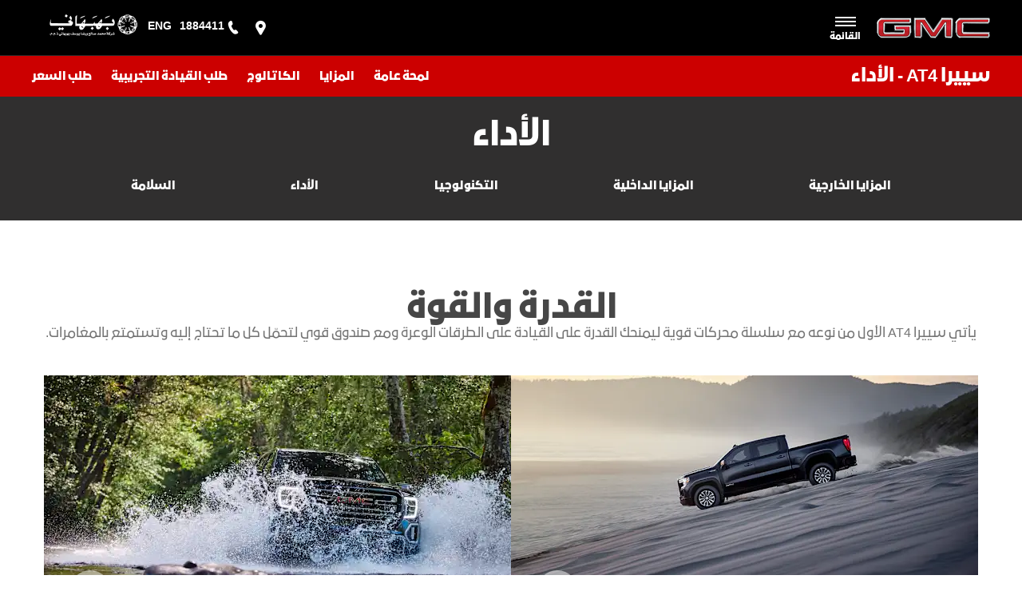

--- FILE ---
content_type: text/html; charset=utf-8
request_url: https://ar.gmcbehbehani.com/sierra-1500-family/at4-performance/
body_size: 33901
content:
<!DOCTYPE html>
<html class="cssanimations" lang="ar-KW">
    <head>
        <style type="text/css">.bootstrap-select select{display:none}.bootstrap-select .bs-caret{position:static;top:0;left:0}.bootstrap-select .dropdown-menu ul.inner{position:static;display:block}.hidden{display:none !important}</style><style type="text/css">body.page-loading *,body.page-loading:after,body.page-loading:before,body.page-loading html{box-sizing:border-box}body.page-loading img{display:block;max-width:100%}.lcp-cover{background:#fff}.lcp-holder .lcp-cover,.lcp-holder img{max-height:none!important}body.page-loading #print-header{display:none}body.page-loading #content-wrap,body.page-loading #pre-footer-wrap,body.page-loading .ctw-container,body.page-loading .header-container,body.page-loading footer{opacity:0;visibility:hidden}body.page-loading #content-wrap{min-height:100vh}.gf-components nd-component[name*=search-filter-]{display:block;min-height:45px}.gf-components nd-component[name=search-button]{display:block;min-height:44px}.ownership.module{min-height:100vh}.frontend-apps:has(nd-apps[name=layout][data*=listing]),.gf-components:has(nd-component[name=layout][data*=listing]){min-height:100dvh}.valuations-widget.module{min-height:430px}@media (max-width:767px){[class*=used].listing .used-list.listing.module>.inner{min-height:300px}.valuations-widget.module{min-height:500px}}@media (min-width:768px){[class*=used].listing .used-list.listing.module>.inner{min-height:700px}}</style>        <script type="text/javascript">
        window.dataLayer = window.dataLayer || [];
        window.gtag = function () {
          window.dataLayer.push(arguments);
        };
        gtag('consent','default', {"ad_storage":"granted","analytics_storage":"granted","ad_user_data":"granted","ad_personalization":"granted","personalization_storage":"granted","functionality_storage":"granted","security_storage":"granted","wait_for_update":500});
        gtag('set', 'ads_data_redaction', true);
        </script>                        <script type="text/javascript">
/*<![CDATA[*/
(()=>{"use strict";var e,r,t,o,n={},i={};function a(e){var r=i[e];if(void 0!==r)return r.exports;var t=i[e]={id:e,exports:{}};return n[e].call(t.exports,t,t.exports,a),t.exports}a.m=n,e=[],a.O=(r,t,o,n)=>{if(!t){var i=1/0;for(s=0;s<e.length;s++){for(var[t,o,n]=e[s],l=!0,u=0;u<t.length;u++)(!1&n||i>=n)&&Object.keys(a.O).every((e=>a.O[e](t[u])))?t.splice(u--,1):(l=!1,n<i&&(i=n));if(l){e.splice(s--,1);var f=o();void 0!==f&&(r=f)}}return r}n=n||0;for(var s=e.length;s>0&&e[s-1][2]>n;s--)e[s]=e[s-1];e[s]=[t,o,n]},a.n=e=>{var r=e&&e.__esModule?()=>e.default:()=>e;return a.d(r,{a:r}),r},t=Object.getPrototypeOf?e=>Object.getPrototypeOf(e):e=>e.__proto__,a.t=function(e,o){if(1&o&&(e=this(e)),8&o)return e;if("object"==typeof e&&e){if(4&o&&e.__esModule)return e;if(16&o&&"function"==typeof e.then)return e}var n=Object.create(null);a.r(n);var i={};r=r||[null,t({}),t([]),t(t)];for(var l=2&o&&e;"object"==typeof l&&!~r.indexOf(l);l=t(l))Object.getOwnPropertyNames(l).forEach((r=>i[r]=()=>e[r]));return i.default=()=>e,a.d(n,i),n},a.d=(e,r)=>{for(var t in r)a.o(r,t)&&!a.o(e,t)&&Object.defineProperty(e,t,{enumerable:!0,get:r[t]})},a.f={},a.e=e=>Promise.all(Object.keys(a.f).reduce(((r,t)=>(a.f[t](e,r),r)),[])),a.u=e=>(({51718:"storage-consent",90411:"share-social-links"}[e]||e)+".js"),a.g=function(){if("object"==typeof globalThis)return globalThis;try{return this||new Function("return this")()}catch(e){if("object"==typeof window)return window}}(),a.o=(e,r)=>Object.prototype.hasOwnProperty.call(e,r),o={},a.l=(e,r,t,n)=>{if(o[e])o[e].push(r);else{var i,l;if(void 0!==t)for(var u=document.getElementsByTagName("script"),f=0;f<u.length;f++){var s=u[f];if(s.getAttribute("src")==e){i=s;break}}i||(l=!0,(i=document.createElement("script")).charset="utf-8",i.timeout=120,a.nc&&i.setAttribute("nonce",a.nc),i.src=e),o[e]=[r];var c=(r,t)=>{i.onerror=i.onload=null,clearTimeout(d);var n=o[e];if(delete o[e],i.parentNode&&i.parentNode.removeChild(i),n&&n.forEach((e=>e(t))),r)return r(t)},d=setTimeout(c.bind(null,void 0,{type:"timeout",target:i}),12e4);i.onerror=c.bind(null,i.onerror),i.onload=c.bind(null,i.onload),l&&document.head.appendChild(i)}},a.r=e=>{"undefined"!=typeof Symbol&&Symbol.toStringTag&&Object.defineProperty(e,Symbol.toStringTag,{value:"Module"}),Object.defineProperty(e,"__esModule",{value:!0})},a.p="",(()=>{var e={13666:0};a.f.j=(r,t)=>{var o=a.o(e,r)?e[r]:void 0;if(0!==o)if(o)t.push(o[2]);else if(13666!=r){var n=new Promise(((t,n)=>o=e[r]=[t,n]));t.push(o[2]=n);var i=a.p+a.u(r),l=new Error;a.l(i,(t=>{if(a.o(e,r)&&(0!==(o=e[r])&&(e[r]=void 0),o)){var n=t&&("load"===t.type?"missing":t.type),i=t&&t.target&&t.target.src;l.message="Loading chunk "+r+" failed.\n("+n+": "+i+")",l.name="ChunkLoadError",l.type=n,l.request=i,o[1](l)}}),"chunk-"+r,r)}else e[r]=0},a.O.j=r=>0===e[r];var r=(r,t)=>{var o,n,[i,l,u]=t,f=0;if(i.some((r=>0!==e[r]))){for(o in l)a.o(l,o)&&(a.m[o]=l[o]);if(u)var s=u(a)}for(r&&r(t);f<i.length;f++)n=i[f],a.o(e,n)&&e[n]&&e[n][0](),e[n]=0;return a.O(s)},t=self.webpackChunk=self.webpackChunk||[];t.forEach(r.bind(null,0)),t.push=r.bind(null,t.push.bind(t))})()})();
/*]]>*/
</script><script type="text/javascript">
/*<![CDATA[*/
document.documentElement.classList.toggle("no-touch",!("ontouchstart"in window||navigator.maxTouchPoints>0||navigator.msMaxTouchPoints>0)),window.nd=window.nd||{},nd.auto=nd.auto||{},nd.auto.requireQueue=[],nd.auto.require=nd.auto.require||((o,n)=>nd.auto.requireQueue.push({deps:o,callback:n})),window.jQuery=function(o){window.nd.auto.require(["jquery"],(n=>{"function"==typeof o&&o(n)}))},window.history.scrollRestoration="manual";
/*]]>*/
</script>                <meta name="viewport" content="width=device-width, initial-scale=1.0, user-scalable=yes">
<meta http-equiv="X-UA-Compatible" content="IE=edge,chrome=1">
<meta name="robots" content="">
<meta name="description" content="سييرا AT4 - الأداء	 - اطلعوا على المزيد من المعلومات حول بهبهاني في  الكويت. واستكشفوا مجموعة سياراتنا عبر موقعنا الإلكتروني وأبرز عروض السيارات المستعملة ذات الأسعار المعقولة والمتاحة لدى بهبهاني.
">
<meta prefix="og: https://ogp.me/ns#" property="og:title" content="">
<meta prefix="og: https://ogp.me/ns#" property="og:description" content="">
<meta prefix="og: https://ogp.me/ns#" property="og:image" content="">
<meta name="google-site-verification" content="0jkf5NVcZw4Mry_GzAUDhdB9nY8a-xiX4ICXD13MKow">
<meta name="facebook-domain-verification" content="">
<meta name="msvalidate.01" content="">
<meta name="twitter:card" content="summary">
<meta name="twitter:site" content="@GMCKwt">
<meta name="twitter:title" content="">
<meta name="twitter:description" content="">
<meta name="twitter:image" content="">
<meta name="messages" content="{&quot;widgets\/car-cloud&quot;:{&quot;Save&quot;:&quot;\u062d\u0641\u0638&quot;,&quot;Saved&quot;:&quot;\u062a\u0645 \u0627\u0644\u062d\u0641\u0638&quot;}}">
<link rel="dns-prefetch" href="https://d3ced8k77tk9bs.cloudfront.net">
<link rel="dns-prefetch" href="//images.netdirector.co.uk">
<link rel="dns-prefetch" href="//www.google-analytics.com">
<link rel="dns-prefetch" href="//analytics.netdirector.auto">
<link rel="dns-prefetch" href="//connect.facebook.net">
<link rel="preconnect" href="https://d3ced8k77tk9bs.cloudfront.net">
<link rel="preconnect" href="//images.netdirector.co.uk">
<link rel="preconnect" href="//www.google-analytics.com">
<link rel="preconnect" href="//analytics.netdirector.auto">
<link rel="preconnect" href="//connect.facebook.net">
<link as="image" rel="preload" href="https://d3ced8k77tk9bs.cloudfront.net/9e841e881356bf9d8334e961e06d1635c3d34fe2/1762845035/images/preload.webp">
<link rel="canonical" href="https://ar.gmcbehbehani.com/sierra-1500-family/at4-performance/">
<link as="image" rel="preload" href="https://d3ced8k77tk9bs.cloudfront.net/9e841e881356bf9d8334e961e06d1635c3d34fe2/1762845035/images/logo.png">
<link hreflang="ar" rel="alternate" href="https://ar.gmcbehbehani.com/sierra-1500-family/at4-performance/">
<link hreflang="en" rel="alternate" href="https://www.gmcbehbehani.com/sierra-1500-family/">
<style type="text/css">
/*<![CDATA[*/

    body [class*='cycle'], body [class^=cycle] {
        direction: rtl !important;
    }

/*]]>*/
</style>
<script type="text/javascript">
/*<![CDATA[*/
window.urlPrefix='';window.uploadFolder='auto-client'
/*]]>*/
</script>
<script type="text/javascript">
/*<![CDATA[*/
nd.auto.require(['widgets/tagManager/CookieSnippetHandler'], function (CookieSnippetHandler) {
  CookieSnippetHandler.add(function () { var range = document.createRange();
var node = document.getElementsByTagName('head').item(0);
range.selectNode(node);
var fragment = range.createContextualFragment(`<script async src="https://www.googletagmanager.com/gtag/js?id=AW-768911818">${'</' + 'script>'}
<script> window.dataLayer = window.dataLayer || []; function gtag(){dataLayer.push(arguments);} gtag('js', new Date()); gtag('config', 'AW-768911818');
${'</' + 'script>'}
<script> gtag('event', 'conversion', {'send_to': 'AW-768911818/HR1zCPGzxZMBEMrT0u4C'});
${'</' + 'script>'}`);
document.body.appendChild(fragment); }, ["strictly"]);
});
/*]]>*/
</script>
<script type="text/javascript">
/*<![CDATA[*/
nd.auto.require(['es6/src/storage/consent/MicrosoftConsent'], function(MicrosoftConsent) {
  window.uetq = window.uetq || [];
  MicrosoftConsent.init(window.uetq);
});
/*]]>*/
</script>
<script type="text/javascript">
/*<![CDATA[*/

window.dataLayer = window.dataLayer || [];
window.gtag = function () {
  window.dataLayer.push(arguments);
};
nd.auto.require(['es6/src/storage/consent/GoogleConsent', 'widgets/tagManager/CookieSnippetHandler', 'es6/src/storage/models/GoogleAnalytics'], function(GoogleConsent, CookieSnippetHandler, GoogleAnalytics) {

    GoogleConsent.init(window.gtag);
    CookieSnippetHandler.add(function () { 
    (function(w,d,s,l,i){w[l]=w[l]||[];w[l].push({'gtm.start':
    new Date().getTime(),event:'gtm.js'});var f=d.getElementsByTagName(s)[0],
    j=d.createElement(s),dl=l!='dataLayer'?'&l='+l:'';;j.async=true;j.src=
    'https://www.googletagmanager.com/gtm.js?id='+i+dl;f.parentNode.insertBefore(j,f);
    })(window,document,'script','dataLayer','GTM-PJ8DTCB');
 }, GoogleAnalytics.categories);
});

/*]]>*/
</script>
<script type="text/javascript">
/*<![CDATA[*/
var tracking={"google":{"accounts":{"leadbeast":"","client":"UA-46678040-2"}},"googleUA":[],"anonymizeIP":false,"common":{"areaId":11358,"siteName":"GMC","currentDomain":"ar.gmcbehbehani.com","groupSoftwareHash":"9e841e881356bf9d8334e961e06d1635c3d34fe2","cookieMode":0},"snowPlow":{"plugins":[{"url":"https:\/\/static.analytics.netdirector.auto\/3.3.1\/plugins\/browser-plugin-ad-tracking\/dist\/index.umd.min.js","names":["snowplowAdTracking","AdTrackingPlugin"]},{"url":"https:\/\/static.analytics.netdirector.auto\/3.3.1\/plugins\/browser-plugin-error-tracking\/dist\/index.umd.min.js","names":["snowplowErrorTracking","ErrorTrackingPlugin"]},{"url":"https:\/\/static.analytics.netdirector.auto\/3.3.1\/plugins\/browser-plugin-link-click-tracking\/dist\/index.umd.min.js","names":["snowplowLinkClickTracking","LinkClickTrackingPlugin"]}],"trackerSrc":"\/\/static.analytics.netdirector.auto\/3.3.1\/sp.lite.js","standaloneSearchTracker":{"endPoint":"analytics.netdirector.auto","settings":{"eventMethod":"post","stateStorageStrategy":"localStorage","contexts":{"webPage":true,"performanceTiming":false,"gaCookies":false,"geoLocation":false}}},"trackers":{"nd":{"endPoint":"https:\/\/analytics.netdirector.auto","settings":{"eventMethod":"post","stateStorageStrategy":"localStorage","contexts":{"webPage":true,"gaCookies":false,"geoLocation":false},"appId":"ar.gmcbehbehani.com","cookieDomain":".ar.gmcbehbehani.com"}}}}};window.netdirector = {
  trackingIpFilter:!1,
  hostname: window.location.hostname,
  softwareId: '3A8ANAQU8EPHENEC',
  areaId: window.tracking.common.areaId || '',
  siteName: window.tracking.common.siteName || '',
  currentDomain: window.tracking.common.currentDomain || '',
  groupSoftwareHash: window.tracking.common.groupSoftwareHash || '',
};

/*]]>*/
</script>
<title>بهبهاني | الكويت | سييرا AT4 - الأداء</title>
<meta charset="utf-8">
        <link href="https://d3ced8k77tk9bs.cloudfront.net/9e841e881356bf9d8334e961e06d1635c3d34fe2/1762845035/css/compressedgmc.min.css" rel="preload" as="style" onload="this.rel=&#039;stylesheet&#039;">        <!-- preload -->
        <script>
!function(f,b,e,v,n,t,s)
{if(f.fbq)return;n=f.fbq=function(){n.callMethod?
n.callMethod.apply(n,arguments):n.queue.push(arguments)};
if(!f._fbq)f._fbq=n;n.push=n;n.loaded=!0;n.version='2.0';
n.queue=[];t=b.createElement(e);t.async=!0;
t.src=v;s=b.getElementsByTagName(e)[0];
s.parentNode.insertBefore(t,s)}(window,document,'script',
'https://connect.facebook.net/en_US/fbevents.js');
fbq('init', '298693567508370'); 
fbq('track', 'PageView');
</script>
<noscript>
<img height="1" width="1" 
src="https://www.facebook.com/tr?id=298693567508370&ev=PageView
&noscript=1"/>
</noscript>
<script>
!function (w, d, t) {
  w.TiktokAnalyticsObject=t;var ttq=w[t]=w[t]||[];ttq.methods=["page","track","identify","instances","debug","on","off","once","ready","alias","group","enableCookie","disableCookie","holdConsent","revokeConsent","grantConsent"],ttq.setAndDefer=function(t,e){t[e]=function(){t.push([e].concat(Array.prototype.slice.call(arguments,0)))}};for(var i=0;i<ttq.methods.length;i++)ttq.setAndDefer(ttq,ttq.methods[i]);ttq.instance=function(t){for(
var e=ttq._i[t]||[],n=0;n<ttq.methods.length;n++)ttq.setAndDefer(e,ttq.methods[n]);return e},ttq.load=function(e,n){var r="https://analytics.tiktok.com/i18n/pixel/events.js",o=n&&n.partner;ttq._i=ttq._i||{},ttq._i[e]=[],ttq._i[e]._u=r,ttq._t=ttq._t||{},ttq._t[e]=+new Date,ttq._o=ttq._o||{},ttq._o[e]=n||{};n=document.createElement("script")
;n.type="text/javascript",n.async=!0,n.src=r+"?sdkid="+e+"&lib="+t;e=document.getElementsByTagName("script")[0];e.parentNode.insertBefore(n,e)};


  ttq.load('D0GV533C77U7VNGA4SGG');
  ttq.page();
}(window, document, 'ttq');
</script>
<script async src="https://www.googletagmanager.com/gtag/js?id=AW-768911818"></script>
<script>
  window.dataLayer = window.dataLayer || [];
  function gtag(){dataLayer.push(arguments);}
  gtag('js', new Date());

  gtag('config', 'AW-768911818');
</script>
                        <!-- favicons start -->
        <link rel="apple-touch-icon-precomposed" sizes="144x144" href="https://d3ced8k77tk9bs.cloudfront.net/9e841e881356bf9d8334e961e06d1635c3d34fe2/1762845035/images/ico/apple-touch-icon-144-precomposed.png">
<link rel="apple-touch-icon-precomposed" sizes="114x114" href="https://d3ced8k77tk9bs.cloudfront.net/9e841e881356bf9d8334e961e06d1635c3d34fe2/1762845035/images/ico/apple-touch-icon-114-precomposed.png">
<link rel="apple-touch-icon-precomposed" sizes="72x72" href="https://d3ced8k77tk9bs.cloudfront.net/9e841e881356bf9d8334e961e06d1635c3d34fe2/1762845035/images/ico/apple-touch-icon-72-precomposed.png">
<link rel="apple-touch-icon-precomposed" sizes="57x57" href="https://d3ced8k77tk9bs.cloudfront.net/9e841e881356bf9d8334e961e06d1635c3d34fe2/1762845035/images/ico/apple-touch-icon-57-precomposed.png">
<link rel="shortcut icon" type="image/x-icon" href="https://d3ced8k77tk9bs.cloudfront.net/9e841e881356bf9d8334e961e06d1635c3d34fe2/1762845035/images/ico/favicon.ico">        <!-- favicons end -->
                <script type="application/ld+json">{"@context":"https:\/\/schema.org","@graph":[{"@type":"BreadcrumbList","itemListElement":[{"@type":"ListItem","position":"1","item":{"@id":"https:\/\/ar.gmcbehbehani.com\/","name":"Homepage"}},{"@type":"ListItem","position":"2","item":{"@id":"https:\/\/ar.gmcbehbehani.com\/sierra-1500-family\/","name":"Sierra 1500 Family"}},{"@type":"ListItem","position":"3","item":{"@id":"https:\/\/ar.gmcbehbehani.com\/sierra-1500-family\/at4-performance\/","name":"\u0633\u064a\u064a\u0631\u0627 AT4 - \u0627\u0644\u0623\u062f\u0627\u0621\t"}}]}]}</script>        <!-- Kenshoo Tag -->
<script>
!function(a,b,c,d,e,f,g){a.ktag||(e=function(){e.sendEvent?e.sendEvent(arguments):e.ktq.push(arguments)},e.ktq=[],a.ktag=e,f=b.getElementsByTagName(d)[0],g=b.createElement(d),g.async=!0,g.src=c,f.parentNode.appendChild(g))}(window,document,"https://resources.xg4ken.com/js/v2/ktag.js?tid=KT-N3F22-3EC","script");
ktag('setup', 'KT-N3F22-3EC');
</script>
<noscript>
<img src="https://events.xg4ken.com/pixel/v2?tid=KT-N3F22-3EC&noscript=1" width="1" height="1" style="display:none"/>
</noscript>
<!-- End Kenshoo Tag -->        <meta name="format-detection" content="telephone=no">
        <script>
  document.addEventListener('DOMContentLoaded', () => {
    const frequency = 250;
    const cssRecalculatingDelay = 500;

    const nameProperty = object => object.name

    const isCssResource = name => name.indexOf('.css') !== -1;

    const isResourceLoaded = resource =>
      window.performance.getEntriesByName(resource, 'resource').filter(entry => !entry.responseEnd).length === 0;

    const areResourcesLoaded = resources => resources.length === resources.filter(isResourceLoaded).length;

    const getCssResources = () => window.performance.getEntries().map(nameProperty).filter(isCssResource);

    const removeLoadingClass = () => document.querySelector('body').classList.remove('page-loading');

    const interval = window.setInterval(() => {
      if (areResourcesLoaded(getCssResources())) {
          if (!document.hidden) {
              setTimeout(removeLoadingClass, cssRecalculatingDelay);
              clearInterval(interval);
          }
      }
    }, frequency);
  });
</script>
    </head>
    <body class="contentsection sierra-1500-family details template-id-27276 franchise-78316a2ec7b729af9cd428b9ccfe64d272eca152 h-78316a2ec7b729af9cd428b9ccfe64d272eca152 id-62445 hide-cms1 hide-cms2 hide-cms4 hide-cms5 hide-cms6 hide-jump-row2 hide-jump-row3 hide-jump-cycle is-top is-scrolling-up page-loading" data-js-base-url="https://d3ced8k77tk9bs.cloudfront.net/js/d6ac0f97842ae15a0af35e9f08a6b760" data-js-vendor-map="[]" data-affected-js-paths="{&quot;shouldReplace&quot;:true,&quot;keywords&quot;:[&quot;advert&quot;,&quot;Advert&quot;,&quot;analytics&quot;,&quot;Analytics&quot;,&quot;event&quot;,&quot;Event&quot;,&quot;criteo&quot;,&quot;PageView&quot;,&quot;pageView&quot;,&quot;snowPlow&quot;,&quot;snowplow&quot;,&quot;SocialMedia&quot;,&quot;socialMedia&quot;,&quot;SocialLinks&quot;,&quot;socialLinks&quot;,&quot;share&quot;,&quot;facebook&quot;]}">
        <div class="lcp-holder" style="overflow: hidden; position: absolute; pointer-events: none; top: 0; left: 0; width: 98vw; height: 98vh; max-width: 98vw; max-height: 98vh;">
            <div class="lcp-cover" style="position: absolute; top: 0; left: 0; width: 1922px; height: 1081px; max-height: 98vh; display: block; z-index: -9999998;"></div>
            <img fetchpriority="high" alt="" class="lcp-image" width="1922" height="875" style="position: absolute; top: 0; left: 0; width: 1922px; height: 1081px; max-height: 98vh;  display: block; z-index: -9999999; max-width: none;" src="https://d3ced8k77tk9bs.cloudfront.net/9e841e881356bf9d8334e961e06d1635c3d34fe2/1762845035/images/preload.webp">
        </div>
        <div class="ctw-container"><div id="ctw-widgets">
            
        </div>
</div>        <div data-js-context="[base64]"></div>            <!-- Google Tag Manager -->
    <noscript>
        <iframe src="//www.googletagmanager.com/ns.html?id=GTM-PJ8DTCB" height="0" width="0"
                style="display:none;visibility:hidden" sandbox="allow-same-origin"></iframe>
    </noscript>
                <div id="page-wrap">
            <div id="print-header" class="print-only"><picture>
                                <source srcset="https://d3ced8k77tk9bs.cloudfront.net/9e841e881356bf9d8334e961e06d1635c3d34fe2/1762845035/images/print-header.jpg" media="print">
                <source srcset="https://images.netdirector.co.uk/gforces-auto/image/upload/q_85/auto-client/placeholder/grey_1_1.gif" media="screen">
                <img src="https://d3ced8k77tk9bs.cloudfront.net/9e841e881356bf9d8334e961e06d1635c3d34fe2/1762845035/images/print-header.jpg" alt="Print Header"></picture>
            </div>
            <div id="wrap">
                <div class="header-container"><header>
            <div class="container-wrap container-r6z94"><div class="container"><div class="flex--container block--container@lg flex--container-wrap flex--container-justify-between row-fluid header-row"><div class="logo module u-float-left pr-1@lg pr-3@xl pl-1 hidden-phone"><a href="/" title=""><img src="https://d3ced8k77tk9bs.cloudfront.net/9e841e881356bf9d8334e961e06d1635c3d34fe2/1762845035/images/logo.png" alt=""></a></div><div class="custom-html module nav-switch toggle-nav-button reset u-float-left"><a href="#" title="" data-toggle="toggle" class="toggle-nav" data-target="#primary-menu" data-close="open"><i class="icon"></i><span>القائمة</span></a>
</div><div id="primary-menu" class="toggle module slide-out-toggle toggle-primary-menu u-float-left pr-0 pl-0 u-width-reset"><div class="toggle-heading" data-toggle="toggle" data-parent=".header-container">
    <h4><i class="icon"></i><span>Heading</span></h4>
</div>
<div class="toggle-body">
    <a href="" title="Close X" class="close"><i class="icon"></i><span>Close X</span></a>    <div class="toggle-pane">
        <div class="row-fluid row-46wjq"><div class="custom-html module toggle-title u-hidden-md-up"><span class="color-white">القائمة</span></div><div class="navigation module navbar align-center" data-require-module-id="es6/src/widgets/modules/menu"><div class="toggle-nav" data-toggle="toggle" data-target=".nav-collapse"><i class="icon"></i></div>
<div class="navbar">
    <div class="container">
        <nav class="nav-collapse">
            <ul class="nav">
            <li class="has-arrow js-nav-new-vehicles dropdown السيارات-الجديدة first">
            <a data-dl-label="" data-section-type="New cars" data-vehicle-list-name="" class="nav-item-link" title="السيارات الجديدة" data-image="https://d3ced8k77tk9bs.cloudfront.net/9e841e881356bf9d8334e961e06d1635c3d34fe2/1762845035/images/no-images/no-image-16-9.png" data-image-aspect-ratio="16:9" href="/new-vehicles/"><span>السيارات الجديدة</span></a>                    </li>
            <li class="السيارات-المستعملة">
            <a data-dl-label="" data-section-type="السيارات المستعملة" data-vehicle-list-name="" class="nav-item-link" title="السيارات المستعملة " data-image="https://d3ced8k77tk9bs.cloudfront.net/9e841e881356bf9d8334e961e06d1635c3d34fe2/1762845035/images/no-images/no-image-16-9.png" data-image-aspect-ratio="16:9" href="/pre-owned-vehicles/"><span>السيارات المستعملة </span></a>                    </li>
            <li class="has-arrow js-nav-shopping-tools dropdown أدوات-التسوق">
            <a data-dl-label="" data-section-type="القسم القياسي لنظام إدارة المحتوى" data-vehicle-list-name="" class="nav-item-link" title="أدوات التسوق" data-image="https://d3ced8k77tk9bs.cloudfront.net/9e841e881356bf9d8334e961e06d1635c3d34fe2/1762845035/images/no-images/no-image-16-9.png" data-image-aspect-ratio="16:9" href="/shopping-tools/"><span>أدوات التسوق</span></a>                    </li>
            <li class="العروض">
            <a data-dl-label="" data-section-type="القسم القياسي لنظام إدارة المحتوى" data-vehicle-list-name="" class="nav-item-link" title="العروض" data-image="https://d3ced8k77tk9bs.cloudfront.net/9e841e881356bf9d8334e961e06d1635c3d34fe2/1762845035/images/no-images/no-image-16-9.png" data-image-aspect-ratio="16:9" href="/offers/"><span>العروض</span></a>                    </li>
            <li class="has-arrow js-nav-owners dropdown المالكون">
            <a data-dl-label="" data-section-type="مركز الخدمة" data-vehicle-list-name="" class="nav-item-link" title="المالكون" data-image="https://d3ced8k77tk9bs.cloudfront.net/9e841e881356bf9d8334e961e06d1635c3d34fe2/1762845035/images/no-images/no-image-16-9.png" data-image-aspect-ratio="16:9" href="/owners/"><span>المالكون</span></a>                    </li>
            <li class="اونستار">
            <a data-dl-label="" data-section-type="القسم القياسي لنظام إدارة المحتوى" data-vehicle-list-name="" class="nav-item-link" title="اونستار" data-image="https://d3ced8k77tk9bs.cloudfront.net/9e841e881356bf9d8334e961e06d1635c3d34fe2/1762845035/images/no-images/no-image-16-9.png" data-image-aspect-ratio="16:9" href="/onstar/"><span>اونستار</span></a>                    </li>
    </ul>
        </nav>
    </div>
</div>
</div></div>    </div>
</div>
</div><div class="row-fluid row-c1wfa u-float-right flex--container mr-0 block--container@sm"><div class="custom-image module reset dealer-badge u-float-right hidden-phone">
<div class="inner">
    <a  href="/" title="Homepage">
    <img src="https://d3ced8k77tk9bs.cloudfront.net/9e841e881356bf9d8334e961e06d1635c3d34fe2/1762845035/images/dealer-logo/behbehani/dealer-logo-ar.png" alt=""></a></div>
</div><div class="button language-switch module reset language-switch mt-0 u-float-right">        <a class="btn switch-6f79eb95af0de3bf64b49b29765a86b3" href="https://www.gmcbehbehani.com/sierra-1500-family/" title="ENG">
        <span>ENG</span>
    </a>
    </div><div class="button module reset contact mt-0 u-float-right with-number hidden-phone" data-require-module-id="widgets/modules/button"><a href="tel:1884411" title="1884411" class="btn">    <i class="icon"></i><span class="label">1884411</span></a></div><div class="button module reset contact mt-0 u-float-right u-hidden-sm-up" data-require-module-id="widgets/modules/button"><a href="tel:+9651884411?tel:+971123456789" title="" class="btn">    <i class="icon"></i><span class="label"></span></a></div><div class="button module reset locations mt-0 u-float-right" data-require-module-id="widgets/modules/button"><a href="/locations/" title="" class="btn">    <i class="icon"></i><span class="label"></span></a></div><div class="button module chat is-offline reset mt-0 u-float-right hidden"><div
    class="btn hide"
    title=""
    data-button-id=""
    data-webside-id=""
    data-account-id=""
        data-chat data-chat-type="local"
    data-offline-text=""
    data-online-text=""
    data-click-fingerprint="1.3.1.1.12"
    data-context="{&quot;lc_pr&quot;:&quot;bold&quot;}"
>
    <i class="icon"></i><span class="label"></span>    <div id="0.9772902328428372"></div>
</div>
</div></div></div><div class="row-zrs60 new-vehicles-row dropdown-row not-visible row-fluid"><div class="toggle module slide-out-toggle"><div class="toggle-heading active" data-toggle="toggle">
    <h4><i class="icon"></i><span>Heading</span></h4>
</div>
<div class="toggle-body active">
    <a href="" title="" class="close"><i class="icon"></i><span></span></a>    <div class="toggle-pane">
        <div class="row-fluid row-cp6yf"><div class="button module js-row-hide u-hidden-md-up link color-white" data-require-module-id="widgets/modules/button"><a href="#" title="Back" class="btn">    <i class="icon"></i><span class="label">Back</span></a></div><div class="tabs span12 flex--container@md pl-0 pr-0" data-module="modules/tabs" data-custom_class="flex--container@md pl-0 pr-0" data-custom_id="" data-hide_on_mobile="false" data-gforces_only="false" data-span="span12"><div class="tabs-controls"><span class="tabs-control tabs-left disabled"><span>Left</span></span><span class="tabs-control tabs-right"><span>Right</span></span></div><ul class="tab-nav clearfix"><li class="tab-8rvk2 active"><a href="#tab-8rvk2-content" class="active"><span>يوكون</span></a></li><li class="tab-9qra0"><a href="#tab-9qra0-content" class=""><span>أكاديا</span></a></li><li class="tab-jaizh"><a href="#tab-jaizh-content" class=""><span>تيرين</span></a></li><li class="tab-zpm39"><a href="#tab-zpm39-content" class=""><span>سييرا</span></a></li><li class="tab-4zg1p"><a href="#tab-4zg1p-content" class=""><span>سافانا</span></a></li><li class="tab-tk3ib"><a href="#tab-tk3ib-content" class=""><span>الدفع الرباعي</span></a></li><li class="tab-bsapj"><a href="#tab-bsapj-content" class=""><span>كانيون AT4X</span></a></li></ul><div class="tab-content" data-require-module-id="widgets/modules/tabs"><div id="tab-8rvk2-content" class="tab-pane active" data-tab="tab-8rvk2"><div class="tab-inset"><div class="layout-5 pl-2 pr-2 pr-0@md pl-0@md pb-4 pb-0@md" data-module="modules/layout-5" data-custom_class="pl-2 pr-2 pr-0@md pl-0@md pb-4 pb-0@md " data-custom_id="" data-hide_on_mobile="false" data-gforces_only="false" data-span=""><div class="span3 u-hidden-md-down"><div class="jump module menu-vans-img" data-require-module-id="es6/src/widgets/modules/jump"><div class="inner">
                                <span class="thumb"><span class="frame"></span>
                    <div class="responsive-image"><figure class="responsive-image">
    <picture
            data-use-stepped-resize="false"
            data-enable-auto-init="false"
    >
        <source srcset="" media="(max-width: 767px)" data-ratio="3:4" data-placeholder="https://d3ced8k77tk9bs.cloudfront.net/9e841e881356bf9d8334e961e06d1635c3d34fe2/1762845035/images/uploads/dealers/behbehani/yukon-menu.jpg" data-source="nam" alt="Vans" class="responsive-image">        <source srcset="" media="(min-width: 768px)" data-ratio="3:4" data-placeholder="https://d3ced8k77tk9bs.cloudfront.net/9e841e881356bf9d8334e961e06d1635c3d34fe2/1762845035/images/uploads/dealers/behbehani/yukon-menu.jpg" data-source="nam" alt="Vans" class="responsive-image">        <img src="https://images.netdirector.co.uk/gforces-auto/image/upload/q_85/auto-client/placeholder/grey_3_4.gif" alt="Vans" class="responsive-image" title="Vans" loading="lazy">    </picture>
    </figure>
</div>            </span>
                </div>
</div></div><div class="span12 col-lg-9 flex--container-wrap flex--container"><div class="button module js-tabs-hide u-hidden-md-up link pl-1 color-white" data-require-module-id="widgets/modules/button"><a href="#" title="Back" class="btn">    <i class="icon"></i><span class="label">Back</span></a></div><div class="jump module menu-yukons theme--simple reset title--dark title--has-border js-group flex thumb--3 text--9 text--align-self-center text--max-width-6 sub-title--dark text--px-2@xl u-hidden-sm-down" data-require-module-id="es6/src/widgets/modules/jump"><div class="inner">
                                <span class="title"><span>يوكون</span></span>                    <span class="sub-title">
    <span>اكتشف مجموعة GMC يوكون</span>
</span>
                </div>
</div><div class="row-fluid row-8il66 mr-0 ml-0 flex--container@md flex--container-wrap@md flex--container-align-center@md flex--container-justify-start@md"><div class="row-7uwa1 ml-0 mr-0 col-md-4 row-fluid"><div class="jump module menu-vans reset js-group sub-title--dark theme--standard content--small text--pt-2 pl-2@xl pr-2@xl button--has-border button--has-chevron link button--has-chevron-hover sub-title--has-hover pl-1 pr-1 text--pl-2@xl text--justify-right thumb--justify-left text--7 thumb--5 flex text--justify-left@sm block@sm align-left" data-require-module-id="es6/src/widgets/modules/jump"><div class="inner">
            <a href="/new-vehicles/yukon-2025/" title="">
                            <span class="thumb"><span class="frame"></span>
                    <div class="responsive-image"><figure class="responsive-image">
    <picture
            data-use-stepped-resize="false"
            data-enable-auto-init="false"
    >
        <source srcset="" media="(max-width: 767px)" data-ratio="3:2" data-placeholder="https://d3ced8k77tk9bs.cloudfront.net/9e841e881356bf9d8334e961e06d1635c3d34fe2/1762845035/images/uploads/2025-05-27-MegaNav-Yukon-Yukon.jpg" data-source="nam" class="responsive-image">        <source srcset="" media="(min-width: 768px)" data-ratio="3:2" data-placeholder="https://d3ced8k77tk9bs.cloudfront.net/9e841e881356bf9d8334e961e06d1635c3d34fe2/1762845035/images/uploads/2025-05-27-MegaNav-Yukon-Yukon.jpg" data-source="nam" class="responsive-image">        <img src="https://images.netdirector.co.uk/gforces-auto/image/upload/q_85/auto-client/placeholder/grey_3_2.gif" class="responsive-image" loading="lazy">    </picture>
    </figure>
</div>            </span>
                    <span class="sub-title">
    <span>يوكون </span>
</span>
                    </a>
        </div>
</div><div class="custom-html module reset js-group sub-title--dark theme--standard content--small thumb--pt-2 pl-2@xl pr-2@xl button--has-chevron link sub-title--has-hover pl-1 pr-1 text--pl-2@xl jump u-width-reset button--has-border text--fluid"><div class="text">
  <div class="text__inner">
    <span class="content">
      <span>
      </span>
      <a class="highlight-color font-face decoration-none" href="/offers/"><b>اكتشف العروض الحالية</b></a>
    </span>
<br/>
	<a class="highlight-color font-face decoration-none"  href="/new-vehicles/2024-yukon/"><b>2024 يوكون SLE و SLT</b></a>

  <span class="button mt-1 pt-1 button--has-border-hover button--has-chevron-hover">
    <a href="/new-vehicles/yukon-2025/">
      <span class="btn"><span>اكتشف يوكون
 يوكون </span></span>
    </a>
  </span>
</div>
</div></div></div><div class="row-7uwa2 ml-0 mr-0 col-md-4 row-fluid"><div class="jump module menu-vans reset js-group sub-title--dark theme--standard content--small text--pt-2 pl-2@xl pr-2@xl button--has-border button--has-chevron link button--has-chevron-hover sub-title--has-hover pl-1 pr-1 text--pl-2@xl text--justify-right thumb--justify-left text--7 thumb--5 flex text--justify-left@sm block@sm align-left" data-require-module-id="es6/src/widgets/modules/jump"><div class="inner">
            <a href="https://excitingnewlaunches.com/gmc/2025/catalog/yukon-denali/ar/" title="">
                            <span class="thumb"><span class="frame"></span>
                    <div class="responsive-image"><figure class="responsive-image">
    <picture
            data-use-stepped-resize="false"
            data-enable-auto-init="false"
    >
        <source srcset="" media="(max-width: 767px)" data-ratio="3:2" data-placeholder="https://d3ced8k77tk9bs.cloudfront.net/9e841e881356bf9d8334e961e06d1635c3d34fe2/1762845035/images/uploads/2025-05-27-MegaNav-Yukon-Denali.jpg" data-source="nam" class="responsive-image">        <source srcset="" media="(min-width: 768px)" data-ratio="3:2" data-placeholder="https://d3ced8k77tk9bs.cloudfront.net/9e841e881356bf9d8334e961e06d1635c3d34fe2/1762845035/images/uploads/2025-05-27-MegaNav-Yukon-Denali.jpg" data-source="nam" class="responsive-image">        <img src="https://images.netdirector.co.uk/gforces-auto/image/upload/q_85/auto-client/placeholder/grey_3_2.gif" class="responsive-image" loading="lazy">    </picture>
    </figure>
</div>            </span>
                    <span class="sub-title">
    <span>دينالي</span>
</span>
                    </a>
        </div>
</div><div class="custom-html module reset js-group sub-title--dark theme--standard content--small thumb--pt-2 pl-2@xl pr-2@xl button--has-chevron link sub-title--has-hover pl-1 pr-1 text--pl-2@xl jump u-width-reset button--has-border text--fluid"><div class="text">
  <div class="text__inner">
    <span class="content">
      <span>
      </span>
      <a class="highlight-color font-face decoration-none" href="/offers/"><b>اكتشف العروض الحالية</b></a>
    </span>
<br/>
	<a class="highlight-color font-face decoration-none"  href="/new-vehicles/2024-yukon-denali/"><b>2024 يوكون دينالي</b></a>

  <span class="button mt-1 pt-1 button--has-border-hover button--has-chevron-hover">
 <a href="https://excitingnewlaunches.com/gmc/2025/catalog/yukon-denali/ar/">
      <span class="btn"><span>اكتشف يوكون دينالي </span></span>
    </a>
  </span>
</div>
</div></div><div class="custom-html module hr u-hidden-md-up ml-1 mr-1 u-width-reset"></div></div><div class="row-7uwa3 ml-0 mr-0 col-md-4 row-fluid"><div class="jump module menu-vans reset js-group sub-title--dark theme--standard content--small text--pt-2 pl-2@xl pr-2@xl button--has-border button--has-chevron link button--has-chevron-hover sub-title--has-hover pl-1 pr-1 text--pl-2@xl text--justify-right thumb--justify-left text--7 thumb--5 flex text--justify-left@sm block@sm align-left" data-require-module-id="es6/src/widgets/modules/jump"><div class="inner">
            <a href="https://excitingnewlaunches.com/gmc/2025/catalog/yukon-at4/ar/" title="">
                            <span class="thumb"><span class="frame"></span>
                    <div class="responsive-image"><figure class="responsive-image">
    <picture
            data-use-stepped-resize="false"
            data-enable-auto-init="false"
    >
        <source srcset="" media="(max-width: 767px)" data-ratio="3:2" data-placeholder="https://d3ced8k77tk9bs.cloudfront.net/9e841e881356bf9d8334e961e06d1635c3d34fe2/1762845035/images/uploads/2025-05-27-MegaNav-Yukon-AT4.jpg" data-source="nam" class="responsive-image">        <source srcset="" media="(min-width: 768px)" data-ratio="3:2" data-placeholder="https://d3ced8k77tk9bs.cloudfront.net/9e841e881356bf9d8334e961e06d1635c3d34fe2/1762845035/images/uploads/2025-05-27-MegaNav-Yukon-AT4.jpg" data-source="nam" class="responsive-image">        <img src="https://images.netdirector.co.uk/gforces-auto/image/upload/q_85/auto-client/placeholder/grey_3_2.gif" class="responsive-image" loading="lazy">    </picture>
    </figure>
</div>            </span>
                    <span class="sub-title">
    <span>AT4</span>
</span>
                    </a>
        </div>
</div><div class="custom-html module reset js-group sub-title--dark theme--standard content--small thumb--pt-2 pl-2@xl pr-2@xl button--has-chevron link sub-title--has-hover pl-1 pr-1 text--pl-2@xl jump u-width-reset button--has-border text--fluid"><div class="text">
  <div class="text__inner">
    <span class="content">
      <span>
      </span>
      <a class="highlight-color font-face decoration-none" href="/offers/"><b>اكتشف العروض الحالية</b></a>
    </span>
<br/>
	<a class="highlight-color font-face decoration-none"  href="/new-vehicles/2024-yukon-at4/"><b>2024 يوكون AT4</b></a>

  <span class="button mt-1 pt-1 button--has-border-hover button--has-chevron-hover">
   <a href="https://excitingnewlaunches.com/gmc/2025/catalog/yukon-at4/ar/">
 <span class="btn"><span>اكتشف يوكون AT4</span></span>   
 </a>
  </span>
</div>
</div></div></div><div class="row-7uwa4 ml-0 mr-0 col-md-4 row-fluid"><div class="jump module menu-vans reset js-group sub-title--dark theme--standard content--small text--pt-2 pl-2@xl pr-2@xl button--has-border button--has-chevron link button--has-chevron-hover sub-title--has-hover pl-1 pr-1 text--pl-2@xl text--justify-right thumb--justify-left text--7 thumb--5 flex text--justify-left@sm block@sm align-left" data-require-module-id="es6/src/widgets/modules/jump"><div class="inner">
            <a href="https://excitingnewlaunches.com/gmc/2025/catalog/yukon-elevation/ar/" title="">
                            <span class="thumb"><span class="frame"></span>
                    <div class="responsive-image"><figure class="responsive-image">
    <picture
            data-use-stepped-resize="false"
            data-enable-auto-init="false"
    >
        <source srcset="" media="(max-width: 767px)" data-ratio="3:2" data-placeholder="https://d3ced8k77tk9bs.cloudfront.net/9e841e881356bf9d8334e961e06d1635c3d34fe2/1762845035/images/uploads/2025-05-27-MegaNav-Yukon-Elevation.jpg" data-source="nam" class="responsive-image">        <source srcset="" media="(min-width: 768px)" data-ratio="3:2" data-placeholder="https://d3ced8k77tk9bs.cloudfront.net/9e841e881356bf9d8334e961e06d1635c3d34fe2/1762845035/images/uploads/2025-05-27-MegaNav-Yukon-Elevation.jpg" data-source="nam" class="responsive-image">        <img src="https://images.netdirector.co.uk/gforces-auto/image/upload/q_85/auto-client/placeholder/grey_3_2.gif" class="responsive-image" loading="lazy">    </picture>
    </figure>
</div>            </span>
                    <span class="sub-title">
    <span>ELEVATION</span>
</span>
                    </a>
        </div>
</div><div class="custom-html module reset js-group sub-title--dark theme--standard content--small thumb--pt-2 pl-2@xl pr-2@xl button--has-chevron link sub-title--has-hover pl-1 pr-1 text--pl-2@xl jump u-width-reset button--has-border text--fluid"><div class="text">
  <div class="text__inner">
    <span class="content">

            <a class="highlight-color font-face decoration-none" href="/offers/"><b>اكتشف العروض الحالية
</b></a>
    </span>
  <span class="button mt-1 pt-1 button--has-border-hover button--has-chevron-hover">
    <a href="https://excitingnewlaunches.com/gmc/2025/catalog/yukon-elevation/ar/">
      <span class="btn"><span>ELEVATION
</span></span>
    </a>
  </span>
</div>
</div></div></div></div></div></div></div></div><div id="tab-9qra0-content" class="tab-pane" data-tab="tab-9qra0"><div class="tab-inset"><div class="layout-5 pl-2 pr-2 pr-0@md pl-0@md pb-4 pb-0@md" data-module="modules/layout-5" data-custom_class="pl-2 pr-2 pr-0@md pl-0@md pb-4 pb-0@md" data-custom_id="" data-hide_on_mobile="false" data-gforces_only="false" data-span=""><div class="span3 u-hidden-md-down"><div class="jump module menu-vans-img" data-require-module-id="es6/src/widgets/modules/jump"><div class="inner">
                                <span class="thumb"><span class="frame"></span>
                    <div class="responsive-image"><figure class="responsive-image">
    <picture
            data-use-stepped-resize="false"
            data-enable-auto-init="false"
    >
        <source srcset="" media="(max-width: 767px)" data-ratio="3:4" data-placeholder="https://d3ced8k77tk9bs.cloudfront.net/9e841e881356bf9d8334e961e06d1635c3d34fe2/1762845035/images/uploads/dealers/behbehani/acadia-menu.jpg" data-source="nam" class="responsive-image">        <source srcset="" media="(min-width: 768px)" data-ratio="3:4" data-placeholder="https://d3ced8k77tk9bs.cloudfront.net/9e841e881356bf9d8334e961e06d1635c3d34fe2/1762845035/images/uploads/dealers/behbehani/acadia-menu.jpg" data-source="nam" class="responsive-image">        <img src="https://images.netdirector.co.uk/gforces-auto/image/upload/q_85/auto-client/placeholder/grey_3_4.gif" class="responsive-image" loading="lazy">    </picture>
    </figure>
</div>            </span>
                </div>
</div></div><div class="span12 col-lg-9 flex--container-wrap flex--container"><div class="button module js-tabs-hide u-hidden-md-up link pl-1 color-white" data-require-module-id="widgets/modules/button"><a href="#" title="Back" class="btn">    <i class="icon"></i><span class="label">Back</span></a></div><div class="jump module menu-arcadia theme--simple reset title--dark title--has-border js-group flex thumb--3 text--9 text--align-self-center text--max-width-6 sub-title--dark text--px-2@xl u-hidden-sm-down" data-require-module-id="es6/src/widgets/modules/jump"><div class="inner">
                                <span class="title"><span>أكاديا</span></span>                    <span class="sub-title">
    <span>اكتشف مجموعة GMC أكاديا</span>
</span>
                </div>
</div><div class="row-8il66 mr-0 ml-0 flex--container@md flex--container-wrap@md flex--container-align-center@md flex--container-justify-start@md row-fluid"><div class="row-7uwa7 ml-0 mr-0 col-md-4 row-fluid"><div class="jump module menu-vans reset js-group sub-title--dark theme--standard content--small text--pt-2@sm pl-2@xl pr-2@xl button--has-border button--has-chevron link button--has-chevron-hover sub-title--has-hover pl-1 pr-1 text--pl-2@xl text--justify-right thumb--justify-left flex text--justify-left@sm block@sm align-left thumb--8 text--4 text--align-self-center" data-require-module-id="es6/src/widgets/modules/jump"><div class="inner">
            <a href="/new-vehicles/2025-acadia/" title="Explore Model">
                            <span class="thumb"><span class="frame"></span>
                    <div class="responsive-image"><figure class="responsive-image">
    <picture
            data-use-stepped-resize="false"
            data-enable-auto-init="false"
    >
        <source srcset="" media="(max-width: 767px)" data-ratio="3:2" data-placeholder="https://d3ced8k77tk9bs.cloudfront.net/9e841e881356bf9d8334e961e06d1635c3d34fe2/1762845035/images/uploads/behbehani-2024-acadia-at4.png" data-source="nam" class="responsive-image">        <source srcset="" media="(min-width: 768px)" data-ratio="3:2" data-placeholder="https://d3ced8k77tk9bs.cloudfront.net/9e841e881356bf9d8334e961e06d1635c3d34fe2/1762845035/images/uploads/behbehani-2024-acadia-at4.png" data-source="nam" class="responsive-image">        <img src="https://images.netdirector.co.uk/gforces-auto/image/upload/q_85/auto-client/placeholder/grey_3_2.gif" class="responsive-image" loading="lazy">    </picture>
    </figure>
</div>            </span>
                    <span class="sub-title">
    <span>اكاديا الجديد كليا </span>
</span>
                    </a>
        </div>
</div><div class="custom-html module reset js-group sub-title--dark theme--standard content--small thumb--pt-2 pl-2@xl pr-2@xl button--has-chevron link sub-title--has-hover pl-1 pr-1 text--pl-2@xl jump u-width-reset button--has-border text--fluid"><div class="text">
    <div class="text__inner">
      <span class="content">
        <span>
        </span>
        <a class="highlight-color font-face decoration-none" href="/offers/" style="margin-bottom: 20px; display: block;"><b>اكتشف العروض الحالية
</b></a>
      </span>

    <span class="button mt-1 pt-1 button--has-border-hover button--has-chevron-hover">
      <a href="/new-vehicles/2025-acadia/">
        <span class="btn"><span> اكتشف أكاديا
 اكاديا الجديد كليا </span></span>
      </a>
    </span>
  </div>
  </div></div><div class="custom-html module hr u-hidden-md-up ml-1 mr-1 u-width-reset"></div></div><div class="row-7uwa7 ml-0 mr-0 col-md-4 row-fluid"><div class="jump module menu-vans reset js-group sub-title--dark theme--standard content--small text--pt-2@sm pl-2@xl pr-2@xl button--has-border button--has-chevron link button--has-chevron-hover sub-title--has-hover pl-1 pr-1 text--pl-2@xl text--justify-right thumb--justify-left flex text--justify-left@sm block@sm align-left thumb--8 text--4 text--align-self-center" data-require-module-id="es6/src/widgets/modules/jump"><div class="inner">
            <a href="/new-vehicles/2025-acadia-denali/" title="Explore Model">
                            <span class="thumb"><span class="frame"></span>
                    <div class="responsive-image"><figure class="responsive-image">
    <picture
            data-use-stepped-resize="false"
            data-enable-auto-init="false"
    >
        <source srcset="" media="(max-width: 767px)" data-ratio="3:2" data-placeholder="https://d3ced8k77tk9bs.cloudfront.net/9e841e881356bf9d8334e961e06d1635c3d34fe2/1762845035/images/uploads/behbehani-2024-acadia-denali.png" data-source="nam" class="responsive-image">        <source srcset="" media="(min-width: 768px)" data-ratio="3:2" data-placeholder="https://d3ced8k77tk9bs.cloudfront.net/9e841e881356bf9d8334e961e06d1635c3d34fe2/1762845035/images/uploads/behbehani-2024-acadia-denali.png" data-source="nam" class="responsive-image">        <img src="https://images.netdirector.co.uk/gforces-auto/image/upload/q_85/auto-client/placeholder/grey_3_2.gif" class="responsive-image" loading="lazy">    </picture>
    </figure>
</div>            </span>
                    <span class="sub-title">
    <span>دينالي</span>
</span>
                    </a>
        </div>
</div><div class="custom-html module reset js-group sub-title--dark theme--standard content--small thumb--pt-2 pl-2@xl pr-2@xl button--has-chevron link sub-title--has-hover pl-1 pr-1 text--pl-2@xl jump u-width-reset button--has-border text--fluid"><div class="text">
  <div class="text__inner">
    <span class="content">
      <span>
      </span>
      <a class="highlight-color font-face decoration-none" href="/offers/"><b>اكتشف العروض الحالية</b></a>
    </span>
  <span class="button mt-1 pt-1 button--has-border-hover button--has-chevron-hover">
    <a href="/new-vehicles/2025-acadia-denali/">
      <span class="btn"><span> اكتشف أكاديا دينالي</span></span>
    </a>
  </span>
</div>
</div></div><div class="custom-html module hr u-hidden-md-up ml-1 mr-1 u-width-reset"></div></div><div class="row-7uwa7 ml-0 mr-0 col-md-4 row-fluid"><div class="jump module menu-vans reset js-group sub-title--dark theme--standard content--small text--pt-2 pl-2@xl pr-2@xl button--has-border button--has-chevron link button--has-chevron-hover sub-title--has-hover pl-1 pr-1 text--pl-2@xl text--justify-right thumb--justify-left text--7 thumb--5 flex text--justify-left@sm block@sm align-left" data-require-module-id="es6/src/widgets/modules/jump"><div class="inner">
            <a href="/new-vehicles/2025-acadia-at4/" title="">
                            <span class="thumb"><span class="frame"></span>
                    <div class="responsive-image"><figure class="responsive-image">
    <picture
            data-use-stepped-resize="false"
            data-enable-auto-init="false"
    >
        <source srcset="" media="(max-width: 767px)" data-ratio="3:2" data-placeholder="https://d3ced8k77tk9bs.cloudfront.net/9e841e881356bf9d8334e961e06d1635c3d34fe2/1762845035/images/uploads/behbehani-2024-acadia-at4.png" data-source="nam" class="responsive-image">        <source srcset="" media="(min-width: 768px)" data-ratio="3:2" data-placeholder="https://d3ced8k77tk9bs.cloudfront.net/9e841e881356bf9d8334e961e06d1635c3d34fe2/1762845035/images/uploads/behbehani-2024-acadia-at4.png" data-source="nam" class="responsive-image">        <img src="https://images.netdirector.co.uk/gforces-auto/image/upload/q_85/auto-client/placeholder/grey_3_2.gif" class="responsive-image" loading="lazy">    </picture>
    </figure>
</div>            </span>
                    <span class="sub-title">
    <span>AT4</span>
</span>
                    </a>
        </div>
</div><div class="custom-html module reset js-group sub-title--dark theme--standard content--small thumb--pt-2 pl-2@xl pr-2@xl button--has-chevron link sub-title--has-hover pl-1 pr-1 text--pl-2@xl jump u-width-reset button--has-border text--fluid unhide-at4"><div class="text">
  <div class="text__inner">
    <span class="content">
            <a class="highlight-color font-face decoration-none" href="/offers/"><b>اكتشف العروض الحالية
</b></a>
    </span>
  <span class="button mt-1 pt-1 button--has-border-hover button--has-chevron-hover">
    <a href="/new-vehicles/2025-acadia-at4/">
      <span class="btn"><span> اكتشف أكاديا AT4</span></span>
    </a>
  </span>
</div>
</div></div></div></div></div></div></div></div><div id="tab-jaizh-content" class="tab-pane tabs" data-tab="tab-jaizh"><div class="tab-inset"><div class="layout-5 pl-2 pr-2 pr-0@md pl-0@md pb-4 pb-0@md" data-module="modules/layout-5" data-custom_class="pl-2 pr-2 pr-0@md pl-0@md pb-4 pb-0@md " data-custom_id="" data-hide_on_mobile="false" data-gforces_only="false" data-span=""><div class="span3 u-hidden-md-down"><div class="jump module menu-vans-img" data-require-module-id="es6/src/widgets/modules/jump"><div class="inner">
                                <span class="thumb"><span class="frame"></span>
                    <div class="responsive-image"><figure class="responsive-image">
    <picture
            data-use-stepped-resize="false"
            data-enable-auto-init="false"
    >
        <source srcset="" media="(max-width: 767px)" data-ratio="3:4" data-placeholder="https://d3ced8k77tk9bs.cloudfront.net/9e841e881356bf9d8334e961e06d1635c3d34fe2/1762845035/images/uploads/dealers/behbehani/terrain-menu.jpg" data-source="nam" alt="Vans" class="responsive-image">        <source srcset="" media="(min-width: 768px)" data-ratio="3:4" data-placeholder="https://d3ced8k77tk9bs.cloudfront.net/9e841e881356bf9d8334e961e06d1635c3d34fe2/1762845035/images/uploads/dealers/behbehani/terrain-menu.jpg" data-source="nam" alt="Vans" class="responsive-image">        <img src="https://images.netdirector.co.uk/gforces-auto/image/upload/q_85/auto-client/placeholder/grey_3_4.gif" alt="Vans" class="responsive-image" title="Vans" loading="lazy">    </picture>
    </figure>
</div>            </span>
                </div>
</div></div><div class="span12 col-lg-9"><div class="button module js-tabs-hide u-hidden-md-up link pl-1 color-white" data-require-module-id="widgets/modules/button"><a href="#" title="Back" class="btn">    <i class="icon"></i><span class="label">Back</span></a></div><div class="jump module menu-terrain theme--simple reset title--dark title--has-border js-group flex thumb--3 text--9 text--align-self-center text--max-width-6 sub-title--dark text--px-2@xl u-hidden-sm-down" data-require-module-id="es6/src/widgets/modules/jump"><div class="inner">
                                <span class="title"><span>تيرين</span></span>                    <span class="sub-title">
    <span>اكتشف مجموعة GMC تيرين</span>
</span>
                </div>
</div><div class="row-fluid row-8il66 mr-0 ml-0 flex--container@md flex--container-wrap@md flex--container-align-center@md flex--container-justify-start@md"><div class="row-7uwa7 ml-0 mr-0 col-md-4 row-fluid"><div class="jump module menu-vans reset js-group sub-title--dark theme--standard content--small text--pt-2@sm pl-2@xl pr-2@xl button--has-border button--has-chevron link button--has-chevron-hover sub-title--has-hover pl-1 pr-1 text--pl-2@xl text--justify-right thumb--justify-left flex text--justify-left@sm block@sm align-left thumb--8 text--4 text--align-self-center" data-require-module-id="es6/src/widgets/modules/jump"><div class="inner">
            <a href="/new-vehicles/2026-terrain-elevation/" title="Explore Model">
                            <span class="thumb"><span class="frame"></span>
                    <div class="responsive-image"><figure class="responsive-image">
    <picture
            data-use-stepped-resize="false"
            data-enable-auto-init="false"
    >
        <source srcset="" media="(max-width: 767px)" data-ratio="3:2" data-placeholder="https://d3ced8k77tk9bs.cloudfront.net/9e841e881356bf9d8334e961e06d1635c3d34fe2/1762845035/images/advanced-dropdown/Terrain-SUV.webp" data-source="nam" class="responsive-image">        <source srcset="" media="(min-width: 768px)" data-ratio="3:2" data-placeholder="https://d3ced8k77tk9bs.cloudfront.net/9e841e881356bf9d8334e961e06d1635c3d34fe2/1762845035/images/advanced-dropdown/Terrain-SUV.webp" data-source="nam" class="responsive-image">        <img src="https://images.netdirector.co.uk/gforces-auto/image/upload/q_85/auto-client/placeholder/grey_3_2.gif" class="responsive-image" loading="lazy">    </picture>
    </figure>
</div>            </span>
                    <span class="sub-title">
    <span>ELEVATION</span>
</span>
                    </a>
        </div>
</div><div class="custom-html module reset js-group sub-title--dark theme--standard content--small thumb--pt-2 pl-2@xl pr-2@xl button--has-chevron link sub-title--has-hover pl-1 pr-1 text--pl-2@xl jump u-width-reset button--has-border text--fluid"><div class="text">
  <div class="text__inner">
    <span class="content">
      <span>
      </span>
      <a class="highlight-color font-face decoration-none" href="/offers/"><b>اكتشف العروض الحالية
</b></a>
    </span>

  <span class="button mt-1 pt-1 button--has-border-hover button--has-chevron-hover">
    <a href="/new-vehicles/2026-terrain-elevation/">
      <span class="btn"><span> اكتشف تيرين ELEVATION </span></span>
    </a>
  </span>
</div>
</div></div><div class="custom-html module hr u-hidden-md-up ml-1 mr-1 u-width-reset"></div></div><div class="row-7uwa7 ml-0 mr-0 col-md-4 row-fluid"><div class="jump module menu-vans reset js-group sub-title--dark theme--standard content--small text--pt-2@sm pl-2@xl pr-2@xl button--has-border button--has-chevron link button--has-chevron-hover sub-title--has-hover pl-1 pr-1 text--pl-2@xl text--justify-right thumb--justify-left flex text--justify-left@sm block@sm align-left thumb--8 text--4 text--align-self-center" data-require-module-id="es6/src/widgets/modules/jump"><div class="inner">
            <a href="/new-vehicles/2026-terrain-denali/" title="Explore Model">
                            <span class="thumb"><span class="frame"></span>
                    <div class="responsive-image"><figure class="responsive-image">
    <picture
            data-use-stepped-resize="false"
            data-enable-auto-init="false"
    >
        <source srcset="" media="(max-width: 767px)" data-ratio="3:2" data-placeholder="https://d3ced8k77tk9bs.cloudfront.net/9e841e881356bf9d8334e961e06d1635c3d34fe2/1762845035/images/advanced-dropdown/Terrain-Denali.webp" data-source="nam" class="responsive-image">        <source srcset="" media="(min-width: 768px)" data-ratio="3:2" data-placeholder="https://d3ced8k77tk9bs.cloudfront.net/9e841e881356bf9d8334e961e06d1635c3d34fe2/1762845035/images/advanced-dropdown/Terrain-Denali.webp" data-source="nam" class="responsive-image">        <img src="https://images.netdirector.co.uk/gforces-auto/image/upload/q_85/auto-client/placeholder/grey_3_2.gif" class="responsive-image" loading="lazy">    </picture>
    </figure>
</div>            </span>
                    <span class="sub-title">
    <span>دينالي</span>
</span>
                    </a>
        </div>
</div><div class="custom-html module reset js-group sub-title--dark theme--standard content--small thumb--pt-2 pl-2@xl pr-2@xl button--has-chevron link sub-title--has-hover pl-1 pr-1 text--pl-2@xl jump u-width-reset button--has-border text--fluid"><div class="text">
  <div class="text__inner">
    <span class="content">
      <span>
      </span>
      <a class="highlight-color font-face decoration-none" href="/offers/"><b>اكتشف العروض الحالية
</b></a>
    </span>
  <span class="button mt-1 pt-1 button--has-border-hover button--has-chevron-hover">
    <a href="/new-vehicles/2026-terrain-denali/">
      <span class="btn"><span> اكتشف تيرين دينالي
</span></span>
    </a>
  </span>
</div>
</div></div><div class="custom-html module hr u-hidden-md-up ml-1 mr-1 u-width-reset"></div></div><div class="row-7uwa7 ml-0 mr-0 col-md-4 row-fluid"><div class="jump module menu-vans reset js-group sub-title--dark theme--standard content--small text--pt-2@sm pl-2@xl pr-2@xl button--has-border button--has-chevron link button--has-chevron-hover sub-title--has-hover pl-1 pr-1 text--pl-2@xl text--justify-right thumb--justify-left flex text--justify-left@sm block@sm align-left thumb--8 text--4 text--align-self-center" data-require-module-id="es6/src/widgets/modules/jump"><div class="inner">
            <a href="/new-vehicles/2026-terrain-at4/" title="Explore Model">
                            <span class="thumb"><span class="frame"></span>
                    <div class="responsive-image"><figure class="responsive-image">
    <picture
            data-use-stepped-resize="false"
            data-enable-auto-init="false"
    >
        <source srcset="" media="(max-width: 767px)" data-ratio="3:2" data-placeholder="https://d3ced8k77tk9bs.cloudfront.net/9e841e881356bf9d8334e961e06d1635c3d34fe2/1762845035/images/advanced-dropdown/Terrain--AT4.webp" data-source="nam" class="responsive-image">        <source srcset="" media="(min-width: 768px)" data-ratio="3:2" data-placeholder="https://d3ced8k77tk9bs.cloudfront.net/9e841e881356bf9d8334e961e06d1635c3d34fe2/1762845035/images/advanced-dropdown/Terrain--AT4.webp" data-source="nam" class="responsive-image">        <img src="https://images.netdirector.co.uk/gforces-auto/image/upload/q_85/auto-client/placeholder/grey_3_2.gif" class="responsive-image" loading="lazy">    </picture>
    </figure>
</div>            </span>
                    <span class="sub-title">
    <span>AT4</span>
</span>
                    </a>
        </div>
</div><div class="custom-html module reset js-group sub-title--dark theme--standard content--small thumb--pt-2 pl-2@xl pr-2@xl button--has-chevron link sub-title--has-hover pl-1 pr-1 text--pl-2@xl jump u-width-reset button--has-border text--fluid"><div class="text">
  <div class="text__inner">
    <span class="content">
      <span>
      </span>
      <a class="highlight-color font-face decoration-none" href="/offers/"><b>اكتشف العروض الحالية
</b></a>
    </span>
  <span class="button mt-1 pt-1 button--has-border-hover button--has-chevron-hover">
    <a href="/new-vehicles/2026-terrain-at4/">
      <span class="btn"><span> اكتشف AT4
</span></span>
    </a>
  </span>
</div>
</div></div><div class="custom-html module hr u-hidden-md-up ml-1 mr-1 u-width-reset"></div></div></div></div></div></div></div><div id="tab-zpm39-content" class="tab-pane tabs" data-tab="tab-zpm39"><div class="tab-inset"><div class="layout-5 pl-2 pr-2 pr-0@md pl-0@md pb-4 pb-0@md" data-module="modules/layout-5" data-custom_class="pl-2 pr-2 pr-0@md pl-0@md pb-4 pb-0@md " data-custom_id="" data-hide_on_mobile="false" data-gforces_only="false" data-span=""><div class="span3 u-hidden-md-down"><div class="jump module menu-vans-img" data-require-module-id="es6/src/widgets/modules/jump"><div class="inner">
                                <span class="thumb"><span class="frame"></span>
                    <div class="responsive-image"><figure class="responsive-image">
    <picture
            data-use-stepped-resize="false"
            data-enable-auto-init="false"
    >
        <source srcset="" media="(max-width: 767px)" data-ratio="3:4" data-placeholder="https://d3ced8k77tk9bs.cloudfront.net/9e841e881356bf9d8334e961e06d1635c3d34fe2/1762845035/images/uploads/dealers/behbehani/sierra-menu.jpg" data-source="nam" class="responsive-image">        <source srcset="" media="(min-width: 768px)" data-ratio="3:4" data-placeholder="https://d3ced8k77tk9bs.cloudfront.net/9e841e881356bf9d8334e961e06d1635c3d34fe2/1762845035/images/uploads/dealers/behbehani/sierra-menu.jpg" data-source="nam" class="responsive-image">        <img src="https://images.netdirector.co.uk/gforces-auto/image/upload/q_85/auto-client/placeholder/grey_3_4.gif" class="responsive-image" loading="lazy">    </picture>
    </figure>
</div>            </span>
                </div>
</div></div><div class="span12 col-lg-9"><div class="button module js-tabs-hide u-hidden-md-up link pl-1 color-white" data-require-module-id="widgets/modules/button"><a href="#" title="Back" class="btn">    <i class="icon"></i><span class="label">Back</span></a></div><div class="jump module menusierra1500 theme--simple reset title--dark title--has-border js-group flex thumb--3 text--9 text--align-self-center text--max-width-6 sub-title--dark text--px-2@xl u-hidden-sm-down" data-require-module-id="es6/src/widgets/modules/jump"><div class="inner">
                                <span class="title"><span>سييرا </span></span>                    <span class="sub-title">
    <span>اكتشف مجموعة GMC سييرا </span>
</span>
                </div>
</div><div class="row-8il66 mr-0 ml-0 flex--container@md flex--container-wrap@md flex--container-align-center@md flex--container-justify-start@md row-fluid"><div class="row-7uwa7 ml-0 mr-0 col-md-4 row-fluid"><div class="jump module menu-vans reset js-group sub-title--dark theme--standard content--small text--pt-2 pl-2@xl pr-2@xl button--has-border button--has-chevron link button--has-chevron-hover sub-title--has-hover pl-1 pr-1 text--pl-2@xl text--justify-right thumb--justify-left text--7 thumb--5 flex text--justify-left@sm block@sm align-left" data-require-module-id="es6/src/widgets/modules/jump"><div class="inner">
            <a href="/new-vehicles/2024-sierra-ld/" title="">
                            <span class="thumb"><span class="frame"></span>
                    <div class="responsive-image"><figure class="responsive-image">
    <picture
            data-use-stepped-resize="false"
            data-enable-auto-init="false"
    >
        <source srcset="" media="(max-width: 767px)" data-ratio="3:2" data-placeholder="https://d3ced8k77tk9bs.cloudfront.net/9e841e881356bf9d8334e961e06d1635c3d34fe2/1762845035/images/uploads/sierra-sle-slt.jpg" data-source="nam" class="responsive-image">        <source srcset="" media="(min-width: 768px)" data-ratio="3:2" data-placeholder="https://d3ced8k77tk9bs.cloudfront.net/9e841e881356bf9d8334e961e06d1635c3d34fe2/1762845035/images/uploads/sierra-sle-slt.jpg" data-source="nam" class="responsive-image">        <img src="https://images.netdirector.co.uk/gforces-auto/image/upload/q_85/auto-client/placeholder/grey_3_2.gif" class="responsive-image" loading="lazy">    </picture>
    </figure>
</div>            </span>
                    <span class="sub-title">
    <span>سييرا LD</span>
</span>
                    </a>
        </div>
</div><div class="custom-html module reset js-group sub-title--dark theme--standard content--small thumb--pt-2 pl-2@xl pr-2@xl button--has-chevron link sub-title--has-hover pl-1 pr-1 text--pl-2@xl jump u-width-reset button--has-border text--fluid"><div class="text">
  <div class="text__inner">
    <span class="content">
      <span>
      </span>
      <a class="highlight-color font-face decoration-none" href="/offers/"><b>اكتشف العروض الحالية</b></a>
    </span>
<br/>
	<a class="highlight-color font-face decoration-none"  href="	/new-vehicles/2024-sierra-ld-sle-slt-elevation/"><b>SLE و ELEVATION و SLT</b></a>
 <br/>
	<a class="highlight-color font-face decoration-none" style="display: block;" href="/new-vehicles/2024-sierra-ld-at4-at4x/"><b>AT4 و AT4X الجديد</b></a>

	<a class="highlight-color font-face decoration-none" style="display: block;" href="/new-vehicles/2024-sierra-denali-denaliult/"><b>HD DENALI & DENALI ULTIMATE</b></a>
<br/>


  <span class="button mt-1 pt-1 button--has-border-hover button--has-chevron-hover">
    <a href="/new-vehicles/2024-sierra-ld/">
      <span class="btn"><span>اكتشف  سييرا LD 
</span></span>
    </a>
  </span>
</div>
</div></div></div><div class="row-7uwa7 ml-0 mr-0 col-md-4 row-fluid"><div class="jump module menu-vans reset js-group sub-title--dark theme--standard content--small text--pt-2 pl-2@xl pr-2@xl button--has-border button--has-chevron link button--has-chevron-hover sub-title--has-hover pl-1 pr-1 text--pl-2@xl text--justify-right thumb--justify-left text--7 thumb--5 flex text--justify-left@sm block@sm align-left" data-require-module-id="es6/src/widgets/modules/jump"><div class="inner">
            <a href="/new-vehicles/2025-sierra-hd/" title="">
                            <span class="thumb"><span class="frame"></span>
                    <div class="responsive-image"><figure class="responsive-image">
    <picture
            data-use-stepped-resize="false"
            data-enable-auto-init="false"
    >
        <source srcset="" media="(max-width: 767px)" data-ratio="3:2" data-placeholder="https://d3ced8k77tk9bs.cloudfront.net/9e841e881356bf9d8334e961e06d1635c3d34fe2/1762845035/images/uploads/2024-sierra-hd.jpg" data-source="nam" class="responsive-image">        <source srcset="" media="(min-width: 768px)" data-ratio="3:2" data-placeholder="https://d3ced8k77tk9bs.cloudfront.net/9e841e881356bf9d8334e961e06d1635c3d34fe2/1762845035/images/uploads/2024-sierra-hd.jpg" data-source="nam" class="responsive-image">        <img src="https://images.netdirector.co.uk/gforces-auto/image/upload/q_85/auto-client/placeholder/grey_3_2.gif" class="responsive-image" loading="lazy">    </picture>
    </figure>
</div>            </span>
                    <span class="sub-title">
    <span>HD سييرا </span>
</span>
                    </a>
        </div>
</div><div class="custom-html module reset js-group sub-title--dark theme--standard content--small thumb--pt-2 pl-2@xl pr-2@xl button--has-chevron link sub-title--has-hover pl-1 pr-1 text--pl-2@xl jump u-width-reset button--has-border text--fluid"><div class="text">
  <div class="text__inner">
    <span class="content">
      <span>
      </span>
      <a class="highlight-color font-face decoration-none" href="/offers/"><b>اكتشف العروض الحالية</b></a>
    </span>
<br/>
	<a class="highlight-color font-face decoration-none"  href="/new-vehicles/2025-sierra-hd-sle-pro/"><b>SLE و PRO</b></a>
 <br/>
	<a class="highlight-color font-face decoration-none" style="display: block;" href="/new-vehicles/2025-sierra-hd-denali/"><b>HD DENALI</b></a>

<br/>


  <span class="button mt-1 pt-1 button--has-border-hover button--has-chevron-hover">
    <a href="/new-vehicles/2025-sierra-hd/">
      <span class="btn"><span>HD سييرا 
</span></span>
    </a>
  </span>
</div>
</div></div></div></div></div></div></div></div><div id="tab-4zg1p-content" class="tab-pane tabs" data-tab="tab-4zg1p"><div class="tab-inset"><div class="layout-5 pl-2 pr-2 pr-0@md pl-0@md pb-4 pb-0@md" data-module="modules/layout-5" data-custom_class="pl-2 pr-2 pr-0@md pl-0@md pb-4 pb-0@md " data-custom_id="" data-hide_on_mobile="false" data-gforces_only="false" data-span=""><div class="span3 u-hidden-md-down"><div class="jump module menu-vans-img" data-require-module-id="es6/src/widgets/modules/jump"><div class="inner">
                                <span class="thumb"><span class="frame"></span>
                    <div class="responsive-image"><figure class="responsive-image">
    <picture
            data-use-stepped-resize="false"
            data-enable-auto-init="false"
    >
        <source srcset="" media="(max-width: 767px)" data-ratio="3:4" data-placeholder="https://d3ced8k77tk9bs.cloudfront.net/9e841e881356bf9d8334e961e06d1635c3d34fe2/1762845035/images/uploads/dealers/behbehani/van-menu.jpg" data-source="nam" class="responsive-image">        <source srcset="" media="(min-width: 768px)" data-ratio="3:4" data-placeholder="https://d3ced8k77tk9bs.cloudfront.net/9e841e881356bf9d8334e961e06d1635c3d34fe2/1762845035/images/uploads/dealers/behbehani/van-menu.jpg" data-source="nam" class="responsive-image">        <img src="https://images.netdirector.co.uk/gforces-auto/image/upload/q_85/auto-client/placeholder/grey_3_4.gif" class="responsive-image" loading="lazy">    </picture>
    </figure>
</div>            </span>
                </div>
</div></div><div class="span12 col-lg-9"><div class="button module js-tabs-hide u-hidden-md-up link pl-1 color-white" data-require-module-id="widgets/modules/button"><a href="#" title="Back" class="btn">    <i class="icon"></i><span class="label">Back</span></a></div><div class="jump module menu-savana theme--simple reset title--dark title--has-border js-group flex thumb--3 text--9 text--align-self-center text--max-width-6 sub-title--dark text--px-2@xl u-hidden-sm-down" data-require-module-id="es6/src/widgets/modules/jump"><div class="inner">
                                <span class="title"><span>سافانا</span></span>                    <span class="sub-title">
    <span>اكتشف مجموعة GMC سافانا</span>
</span>
                </div>
</div><div class="row-8il66 mr-0 ml-0 flex--container@md flex--container-wrap@md flex--container-align-center@md flex--container-justify-start@md row-fluid"><div class="row-7uwa7 ml-0 mr-0 col-md-4 row-fluid"><div class="jump module menu-vans reset js-group sub-title--dark theme--standard content--small text--pt-2 pl-2@xl pr-2@xl button--has-border button--has-chevron link button--has-chevron-hover sub-title--has-hover pl-1 pr-1 text--pl-2@xl text--justify-right thumb--justify-left text--7 thumb--5 flex text--justify-left@sm block@sm align-left" data-require-module-id="es6/src/widgets/modules/jump"></div><div class="custom-html module reset js-group sub-title--dark theme--standard content--small thumb--pt-2 pl-2@xl pr-2@xl button--has-chevron link sub-title--has-hover pl-1 pr-1 text--pl-2@xl jump u-width-reset button--has-border text--fluid"><div class="text">
    <div class="text__inner">
      <span class="content">
        <span>
    </span>
        <a class="highlight-color font-face decoration-none" href="/offers/"><b>اكتشف العروض الحالية</b></a>
      </span>
    <span class="button mt-1 pt-1 button--has-border-hover button--has-chevron-hover">
      <a href="/new-vehicles/2023-savana/">
        <span class="btn"><span>اكتشف سافانا</span></span>
      </a>
    </span>
  </div>
  </div>
</div></div></div></div></div></div></div><div id="tab-tk3ib-content" class="tab-pane tabs" data-tab="tab-tk3ib"><div class="tab-inset"><div class="layout-5 pl-2 pr-2 pr-0@md pl-0@md pb-4 pb-0@md" data-module="modules/layout-5" data-custom_class="pl-2 pr-2 pr-0@md pl-0@md pb-4 pb-0@md " data-custom_id="" data-hide_on_mobile="false" data-gforces_only="false" data-span=""><div class="span3 u-hidden-md-down"><div class="jump module menu-vans-img" data-require-module-id="es6/src/widgets/modules/jump"><div class="inner">
                                <span class="thumb"><span class="frame"></span>
                    <div class="responsive-image"><figure class="responsive-image">
    <picture
            data-use-stepped-resize="false"
            data-enable-auto-init="false"
    >
        <source srcset="" media="(max-width: 767px)" data-ratio="3:4" data-placeholder="https://d3ced8k77tk9bs.cloudfront.net/9e841e881356bf9d8334e961e06d1635c3d34fe2/1762845035/images/uploads/dealers/behbehani/hummer-menu.jpg" data-source="nam" class="responsive-image">        <source srcset="" media="(min-width: 768px)" data-ratio="3:4" data-placeholder="https://d3ced8k77tk9bs.cloudfront.net/9e841e881356bf9d8334e961e06d1635c3d34fe2/1762845035/images/uploads/dealers/behbehani/hummer-menu.jpg" data-source="nam" class="responsive-image">        <img src="https://images.netdirector.co.uk/gforces-auto/image/upload/q_85/auto-client/placeholder/grey_3_4.gif" class="responsive-image" loading="lazy">    </picture>
    </figure>
</div>            </span>
                </div>
</div></div><div class="span12 col-lg-9"><div class="button module js-tabs-hide u-hidden-md-up link pl-1 color-white" data-require-module-id="widgets/modules/button"><a href="#" title="Back" class="btn">    <i class="icon"></i><span class="label">Back</span></a></div><div class="jump module menu-hummer theme--simple reset title--dark title--has-border js-group flex thumb--3 text--9 text--align-self-center text--max-width-6 sub-title--dark text--px-2@xl u-hidden-sm-down" data-require-module-id="es6/src/widgets/modules/jump"><div class="inner">
                                <span class="title"><span>الدفع الرباعي</span></span>                    <span class="sub-title">
    <span>اكتشف مجموعة GMC الدفع الرباعي</span>
</span>
                </div>
</div><div class="row-8il66 mr-0 ml-0 flex--container@md flex--container-wrap@md flex--container-align-center@md flex--container-justify-start@md row-fluid"><div class="row-7uwa7 ml-0 mr-0 col-md-4 row-fluid"><div class="jump module menu-vans reset js-group sub-title--dark theme--standard content--small text--pt-2 pl-2@xl pr-2@xl button--has-border button--has-chevron link button--has-chevron-hover sub-title--has-hover pl-1 pr-1 text--pl-2@xl text--justify-right thumb--justify-left text--7 thumb--5 flex text--justify-left@sm block@sm align-left" data-require-module-id="es6/src/widgets/modules/jump"><div class="inner">
            <a href="/new-vehicles/2025-hummer-ev-suv/" title="">
                            <span class="thumb"><span class="frame"></span>
                    <div class="responsive-image"><figure class="responsive-image">
    <picture
            data-use-stepped-resize="false"
            data-enable-auto-init="false"
    >
        <source srcset="" media="(max-width: 767px)" data-ratio="3:2" data-placeholder="https://d3ced8k77tk9bs.cloudfront.net/9e841e881356bf9d8334e961e06d1635c3d34fe2/1762845035/images/uploads/hummer-ev-suv.jpg" data-source="nam" class="responsive-image">        <source srcset="" media="(min-width: 768px)" data-ratio="3:2" data-placeholder="https://d3ced8k77tk9bs.cloudfront.net/9e841e881356bf9d8334e961e06d1635c3d34fe2/1762845035/images/uploads/hummer-ev-suv.jpg" data-source="nam" class="responsive-image">        <img src="https://images.netdirector.co.uk/gforces-auto/image/upload/q_85/auto-client/placeholder/grey_3_2.gif" class="responsive-image" loading="lazy">    </picture>
    </figure>
</div>            </span>
                    <span class="sub-title">
    <span>هامر SUV EV</span>
</span>
                    </a>
        </div>
</div><div class="custom-html module reset js-group sub-title--dark theme--standard content--small thumb--pt-2 pl-2@xl pr-2@xl button--has-chevron link sub-title--has-hover pl-1 pr-1 text--pl-2@xl jump u-width-reset button--has-border text--fluid"><div class="text">
  <div class="text__inner">
    <span class="content">
      <span>
  </span>
      <a class="highlight-color font-face decoration-none" href="/offers/"><b>اكتشف العروض الحالية</b></a>
    </span>
  <span class="button mt-1 pt-1 button--has-border-hover button--has-chevron-hover">
    <a href="https://ar.gmcbehbehani.com/new-vehicles/2025-hummer-ev-suv/">
      <span class="btn"><span>هامر SUV EV</span></span>
    </a>
  </span>
</div>
</div>
</div></div><div class="row-7uwa7 ml-0 mr-0 col-md-4 row-fluid"><div class="jump module menu-vans reset js-group sub-title--dark theme--standard content--small text--pt-2 pl-2@xl pr-2@xl button--has-border button--has-chevron link button--has-chevron-hover sub-title--has-hover pl-1 pr-1 text--pl-2@xl text--justify-right thumb--justify-left text--7 thumb--5 flex text--justify-left@sm block@sm align-left" data-require-module-id="es6/src/widgets/modules/jump"><div class="inner">
            <a href="/new-vehicles/2025-hummer-ev-pickup/" title="">
                            <span class="thumb"><span class="frame"></span>
                    <div class="responsive-image"><figure class="responsive-image">
    <picture
            data-use-stepped-resize="false"
            data-enable-auto-init="false"
    >
        <source srcset="" media="(max-width: 767px)" data-ratio="3:2" data-placeholder="https://d3ced8k77tk9bs.cloudfront.net/9e841e881356bf9d8334e961e06d1635c3d34fe2/1762845035/images/uploads/hummer-ev-pickup.jpg" data-source="nam" class="responsive-image">        <source srcset="" media="(min-width: 768px)" data-ratio="3:2" data-placeholder="https://d3ced8k77tk9bs.cloudfront.net/9e841e881356bf9d8334e961e06d1635c3d34fe2/1762845035/images/uploads/hummer-ev-pickup.jpg" data-source="nam" class="responsive-image">        <img src="https://images.netdirector.co.uk/gforces-auto/image/upload/q_85/auto-client/placeholder/grey_3_2.gif" class="responsive-image" loading="lazy">    </picture>
    </figure>
</div>            </span>
                    <span class="sub-title">
    <span>هامر EV بيك أب</span>
</span>
                    </a>
        </div>
</div><div class="custom-html module reset js-group sub-title--dark theme--standard content--small thumb--pt-2 pl-2@xl pr-2@xl button--has-chevron link sub-title--has-hover pl-1 pr-1 text--pl-2@xl jump u-width-reset button--has-border text--fluid"><div class="text">
  <div class="text__inner">
    <span class="content">
      <span>
  </span>
      <a class="highlight-color font-face decoration-none" href="/offers/"><b>اكتشف العروض الحالية</b></a>
    </span>
  <span class="button mt-1 pt-1 button--has-border-hover button--has-chevron-hover">
    <a href="https://ar.gmcbehbehani.com/new-vehicles/2025-hummer-ev-pickup/">
      <span class="btn"><span>هامر EV بيك أب</span></span>
    </a>
  </span>
</div>
</div>
</div></div></div></div></div></div></div><div id="tab-bsapj-content" class="tab-pane tabs" data-tab="tab-bsapj"><div class="layout-5 pl-2 pr-2 pr-0@md pl-0@md pb-4 pb-0@md" data-module="modules/layout-5" data-custom_class="pl-2 pr-2 pr-0@md pl-0@md pb-4 pb-0@md " data-custom_id="" data-hide_on_mobile="false" data-gforces_only="false" data-span=""><div class="span3 u-hidden-md-down"><div class="jump module menu-vans-img" data-require-module-id="es6/src/widgets/modules/jump"><div class="inner">
                                <span class="thumb"><span class="frame"></span>
                    <div class="responsive-image"><figure class="responsive-image">
    <picture
            data-use-stepped-resize="false"
            data-enable-auto-init="false"
    >
        <source srcset="" media="(max-width: 767px)" data-ratio="3:4" data-placeholder="https://d3ced8k77tk9bs.cloudfront.net/9e841e881356bf9d8334e961e06d1635c3d34fe2/1762845035/images/uploads/dealers/behbehani/canyon-at4x-menu.jpg" data-source="nam" class="responsive-image">        <source srcset="" media="(min-width: 768px)" data-ratio="3:4" data-placeholder="https://d3ced8k77tk9bs.cloudfront.net/9e841e881356bf9d8334e961e06d1635c3d34fe2/1762845035/images/uploads/dealers/behbehani/canyon-at4x-menu.jpg" data-source="nam" class="responsive-image">        <img src="https://images.netdirector.co.uk/gforces-auto/image/upload/q_85/auto-client/placeholder/grey_3_4.gif" class="responsive-image" loading="lazy">    </picture>
    </figure>
</div>            </span>
                </div>
</div></div><div class="span12 col-lg-9"><div class="button module js-tabs-hide u-hidden-md-up link pl-1 color-white" data-require-module-id="widgets/modules/button"><a href="#" title="Back" class="btn">    <i class="icon"></i><span class="label">Back</span></a></div><div class="jump module menu-canyon-at4x theme--simple reset title--dark title--has-border js-group flex thumb--3 text--9 text--align-self-center text--max-width-6 sub-title--dark text--px-2@xl u-hidden-sm-down" data-require-module-id="es6/src/widgets/modules/jump"><div class="inner">
                                <span class="title"><span>كانيون AT4X</span></span>                    <span class="sub-title">
    <span>اكتشف مجموعة GMC كانيون AT4X</span>
</span>
                </div>
</div><div class="row-8il66 mr-0 ml-0 flex--container@md flex--container-wrap@md flex--container-align-center@md flex--container-justify-start@md row-fluid"><div class="row-7uwa7 ml-0 mr-0 col-md-4 row-fluid"><div class="jump module menu-vans reset js-group sub-title--dark theme--standard content--small text--pt-2 pl-2@xl pr-2@xl button--has-border button--has-chevron link button--has-chevron-hover sub-title--has-hover pl-1 pr-1 text--pl-2@xl text--justify-right thumb--justify-left text--7 thumb--5 flex text--justify-left@sm block@sm align-left" data-require-module-id="es6/src/widgets/modules/jump"><div class="inner">
            <a href="/new-vehicles/2025-canyon-at4x/" title="">
                            <span class="thumb"><span class="frame"></span>
                    <div class="responsive-image"><figure class="responsive-image">
    <picture
            data-use-stepped-resize="false"
            data-enable-auto-init="false"
    >
        <source srcset="" media="(max-width: 767px)" data-ratio="3:2" data-placeholder="https://d3ced8k77tk9bs.cloudfront.net/9e841e881356bf9d8334e961e06d1635c3d34fe2/1762845035/images/uploads/2024-canyon-at4x.png" data-source="nam" class="responsive-image">        <source srcset="" media="(min-width: 768px)" data-ratio="3:2" data-placeholder="https://d3ced8k77tk9bs.cloudfront.net/9e841e881356bf9d8334e961e06d1635c3d34fe2/1762845035/images/uploads/2024-canyon-at4x.png" data-source="nam" class="responsive-image">        <img src="https://images.netdirector.co.uk/gforces-auto/image/upload/q_85/auto-client/placeholder/grey_3_2.gif" class="responsive-image" loading="lazy">    </picture>
    </figure>
</div>            </span>
                    <span class="sub-title">
    <span>كانيون AT4X</span>
</span>
                    </a>
        </div>
</div><div class="custom-html module reset js-group sub-title--dark theme--standard content--small thumb--pt-2 pl-2@xl pr-2@xl button--has-chevron link sub-title--has-hover pl-1 pr-1 text--pl-2@xl jump u-width-reset button--has-border text--fluid"><div class="text">
  <div class="text__inner">
    <span class="content">
      <span>
      </span>
      <a class="highlight-color font-face decoration-none" href="/offers/"><b>اكتشف العروض الحالية</b></a>
    </span>
  <span class="button mt-1 pt-1 button--has-border-hover button--has-chevron-hover">
    <a href="https://ar.gmcbehbehani.com/new-vehicles/2025-canyon-at4x/">
      <span class="btn"><span>هامر كانيون AT4X</span></span>
    </a>
  </span>
</div>
</div></div></div></div></div></div></div></div></div></div>    </div>
</div>
</div></div><div class="row-zrs60 shopping-tools-row dropdown-row not-visible row-fluid"><div class="tabs span12 flex--container@md pl-0 pr-0 no-tabs" data-module="modules/tabs" data-custom_class="flex--container@md pl-0 pr-0 no-tabs " data-custom_id="" data-hide_on_mobile="false" data-gforces_only="false" data-span="span12"><div class="tabs-controls"><span class="tabs-control tabs-left disabled"><span>Left</span></span><span class="tabs-control tabs-right"><span>Right</span></span></div><ul class="tab-nav clearfix"><li class="tab-8rvk2 active"><a href="#tab-8rvk2-content"><span>New</span></a></li><li class="tab-9qra0"><a href="#tab-9qra0-content"><span>Pre-Owned</span></a></li><li class="tab-jaizh"><a href="#tab-jaizh-content"><span>ACCESSORIES</span></a></li><li class="tab-zpm39"><a href="#tab-zpm39-content"><span>MERCHANDISE</span></a></li></ul><div class="tab-content" data-require-module-id="widgets/modules/tabs"><div id="tab-8rvk2-content" class="tab-pane active" data-tab="tab-8rvk2"><div class="tab-inset"><div class="button module js-row-hide u-hidden-md-up link color-white" data-require-module-id="widgets/modules/button"><a href="#" title="رجوع" class="btn">    <i class="icon"></i><span class="label">رجوع</span></a></div><div class="layout-4 flex--container" data-module="modules/layout-4" data-custom_class="flex--container" data-custom_id="" data-hide_on_mobile="false" data-gforces_only="false" data-span=""><div class="span2 pr-3 u-hidden-md-down"><div class="jump module menu-shopping-tools-img" data-require-module-id="es6/src/widgets/modules/jump"><div class="inner">
                                <span class="thumb"><span class="frame"></span>
                    <div class="responsive-image"><figure class="responsive-image">
    <picture
            data-use-stepped-resize="false"
            data-enable-auto-init="false"
    >
        <source srcset="" media="(max-width: 767px)" data-ratio="3:4" data-placeholder="https://d3ced8k77tk9bs.cloudfront.net/9e841e881356bf9d8334e961e06d1635c3d34fe2/1762845035/images/uploads/shopping-tools.jpg" data-source="nam" alt="NEW VEHICLES" class="responsive-image">        <source srcset="" media="(min-width: 768px)" data-ratio="3:4" data-placeholder="https://d3ced8k77tk9bs.cloudfront.net/9e841e881356bf9d8334e961e06d1635c3d34fe2/1762845035/images/uploads/shopping-tools.jpg" data-source="nam" alt="NEW VEHICLES" class="responsive-image">        <img src="https://images.netdirector.co.uk/gforces-auto/image/upload/q_85/auto-client/placeholder/grey_3_4.gif" alt="NEW VEHICLES" class="responsive-image" title="NEW VEHICLES" loading="lazy">    </picture>
    </figure>
</div>            </span>
                </div>
</div></div><div class="span10"><div class="layout-1 load flex--container@md fill-height" data-module="modules/layout-1"><div class="span6"><div class="jump module menu-shopping-tools theme--simple reset title--dark title--has-border js-group flex sub-title--dark text--px-1 text--max-width-6 content--hide content--block@md pl-2 pl-0@md pt-3@sm pt-0@md" data-require-module-id="es6/src/widgets/modules/jump"><div class="inner">
                                <span class="title"><span>أدوات التسوق</span></span>                        <span class="content">
        <span></span>
    </span>
                </div>
</div><div class="row-g75ij pl-2 pr-2 pt-3 row-fluid"><div class="button module span6 btn--full-width pb-2@sm has-icons test-drive" data-require-module-id="widgets/modules/button"><a href="/enquiry/enquiry/" title="طلب قيادة تجريبية" class="btn">    <span class="label">طلب قيادة تجريبية</span></a></div><div class="button module span6 btn--full-width pb-2@sm has-icons request-quote" data-require-module-id="widgets/modules/button"><a href="/enquiry/request-a-quote/" title="طلب السعر" class="btn">    <span class="label">طلب السعر</span></a></div><div class="button module span6 btn--full-width has-icons locate-dealer pb-2@sm pb-0@md" data-require-module-id="widgets/modules/button"><a href="/locations/" title="مواقعنا" class="btn">    <span class="label">مواقعنا</span></a></div><div class="button module span6 btn--full-width has-icons current-offers" data-require-module-id="widgets/modules/button"><a href="/offers/" title="العروض الحالية" class="btn">    <span class="label">العروض الحالية</span></a></div></div></div><div class="span6 pl-2 pr-4@xl pb-4 pb-0@md"><div class="jump module menu-more-shopping-tools-tools theme--simple reset title--dark title--has-border js-group flex sub-title--dark text--px-2 pt-3@sm pt-0@md" data-require-module-id="es6/src/widgets/modules/jump"><div class="inner">
                                <span class="title"><span>المزيد من أدوات التسوق</span></span>                </div>
</div><div class="row-mg7kp button--block pl-4@md pt-2 pr-4@xl mr-4@xl pl-2 pr-3 pr-0@md row-fluid"><div class="button module link button--has-chevron pl-0 pt-1 pb-1 button--has-border-hover button--has-chevron-hover btn--full-width mr-4@xl mt-0" data-require-module-id="widgets/modules/button"><a href="/new-vehicles/lease-vehicle-enquiry/" title="استفسر عن إيجار السيارات " class="btn">    <span class="label">استفسر عن إيجار السيارات </span></a></div><div class="button module link button--has-chevron pl-0 pt-1 pb-1 button--has-border-hover button--has-chevron-hover btn--full-width mr-4@xl mt-0" data-require-module-id="widgets/modules/button"><a href="/new-vehicles/parts-enquiry/" title="استفسر عن قطع الغيار" class="btn">    <span class="label">استفسر عن قطع الغيار</span></a></div><div class="button module link button--has-chevron pl-0 pt-1 pb-1 button--has-border-hover button--has-chevron-hover btn--full-width mr-4@xl mt-0" data-require-module-id="widgets/modules/button"><a href="/new-vehicles/parts-enquiry/" title="استفسر عن الإكسسورات" class="btn">    <span class="label">استفسر عن الإكسسورات</span></a></div><div class="button module link button--has-chevron pl-0 pt-1 pb-1 button--has-border-hover button--has-chevron-hover btn--full-width mr-4@xl mt-0 has-border-bottom" data-require-module-id="widgets/modules/button"><a href="/site/keep-me-updated/" title="احصل على آخر التحديثات" class="btn">    <span class="label">احصل على آخر التحديثات</span></a></div><div class="button module link button--has-chevron pl-0 pt-1 pb-1 button--has-border-hover button--has-chevron-hover btn--full-width mr-4@xl mt-0 has-border-bottom" data-require-module-id="widgets/modules/button"><a href="/gmc-catalog/" title="كتالوج المركبات" class="btn">    <i class="icon"></i><span class="label">كتالوج المركبات</span></a></div><div class="button module chat is-offline hidden link button--has-chevron pl-0 pt-1 pb-1 button--has-border-hover button--has-chevron-hover btn--full-width mr-4@xl mt-0"><div
    class="btn hide"
    title="تحدث معنا"
    data-button-id=""
    data-webside-id=""
    data-account-id=""
        data-chat data-chat-type="local"
    data-offline-text="تحدث معنا"
    data-online-text="تحدث معنا"
    data-click-fingerprint="1.3.1.1.12"
    data-context="{&quot;lc_pr&quot;:&quot;bold&quot;}"
>
    <span class="label">تحدث معنا</span>    <div id="0.4659512225345297"></div>
</div>
</div></div></div></div></div></div></div></div><div id="tab-9qra0-content" class="tab-pane" data-tab="tab-9qra0"><div class="tab-inset"></div></div><div id="tab-jaizh-content" class="tab-pane tabs" data-tab="tab-jaizh"><div class="tab-inset"></div></div><div id="tab-zpm39-content" class="tab-pane tabs" data-tab="tab-zpm39"><div class="tab-inset"></div></div></div></div></div><div class="row-zrs60 owners-row dropdown-row not-visible row-fluid"><div class="tabs span12 flex--container@md pl-0 pr-0 no-tabs" data-module="modules/tabs" data-custom_class="flex--container@md pl-0 pr-0 no-tabs " data-custom_id="" data-hide_on_mobile="false" data-gforces_only="false" data-span="span12"><div class="tabs-controls"><span class="tabs-control tabs-left disabled"><span>Left</span></span><span class="tabs-control tabs-right"><span>Right</span></span></div><ul class="tab-nav clearfix"><li class="tab-8rvk2 active"><a href="#tab-8rvk2-content"><span>New</span></a></li><li class="tab-9qra0"><a href="#tab-9qra0-content"><span>Pre-Owned</span></a></li><li class="tab-jaizh"><a href="#tab-jaizh-content"><span>ACCESSORIES</span></a></li><li class="tab-zpm39"><a href="#tab-zpm39-content"><span>MERCHANDISE</span></a></li></ul><div class="tab-content" data-require-module-id="widgets/modules/tabs"><div id="tab-8rvk2-content" class="tab-pane active" data-tab="tab-8rvk2"><div class="tab-inset"><div class="button module js-row-hide u-hidden-md-up link color-white" data-require-module-id="widgets/modules/button"><a href="#" title="رجوع" class="btn">    <i class="icon"></i><span class="label">رجوع</span></a></div><div class="layout-4 flex--container" data-module="modules/layout-4" data-custom_class="flex--container" data-custom_id="" data-hide_on_mobile="false" data-gforces_only="false" data-span=""><div class="span2 pr-3 u-hidden-md-down"><div class="jump module menu-shopping-tools-img" data-require-module-id="es6/src/widgets/modules/jump"><div class="inner">
                                <span class="thumb"><span class="frame"></span>
                    <div class="responsive-image"><figure class="responsive-image">
    <picture
            data-use-stepped-resize="false"
            data-enable-auto-init="false"
    >
        <source srcset="" media="(max-width: 767px)" data-ratio="3:4" data-placeholder="https://d3ced8k77tk9bs.cloudfront.net/9e841e881356bf9d8334e961e06d1635c3d34fe2/1762845035/images/uploads/shopping-tools.jpg" data-source="nam" alt="NEW VEHICLES" class="responsive-image">        <source srcset="" media="(min-width: 768px)" data-ratio="3:4" data-placeholder="https://d3ced8k77tk9bs.cloudfront.net/9e841e881356bf9d8334e961e06d1635c3d34fe2/1762845035/images/uploads/shopping-tools.jpg" data-source="nam" alt="NEW VEHICLES" class="responsive-image">        <img src="https://images.netdirector.co.uk/gforces-auto/image/upload/q_85/auto-client/placeholder/grey_3_4.gif" alt="NEW VEHICLES" class="responsive-image" title="NEW VEHICLES" loading="lazy">    </picture>
    </figure>
</div>            </span>
                </div>
</div></div><div class="span10"><div class="layout-1 load flex--container@md fill-height" data-module="modules/layout-1"><div class="span6"><div class="jump module menu-owners-tools theme--simple reset title--dark title--has-border js-group flex sub-title--dark text--px-1 text--max-width-6 content--hide content--block@md pl-2 pl-0@md pt-3@sm pt-0@md" data-require-module-id="es6/src/widgets/modules/jump"><div class="inner">
                                <span class="title"><span>المالكون</span></span>                        <span class="content">
        <span></span>
    </span>
                </div>
</div><div class="row-g75ij pl-2 pr-2 pt-3 row-fluid"><div class="button module span6 btn--full-width roadside-assistance has-icons pb-2@sm pb-0@md" data-require-module-id="widgets/modules/button"><a href="/owners/roadside-assistance/" title="المساعدة على الطريق" class="btn">    <span class="label">المساعدة على الطريق</span></a></div><div class="button module span6 btn--full-width pb-2@sm cost-of-service has-icons" data-require-module-id="widgets/modules/button"><a href="/owners/service-enquiry/" title="حجز موعد للصيانة" class="btn">    <span class="label">حجز موعد للصيانة</span></a></div></div></div><div class="span6 pl-2 pr-4@xl pb-4 pb-0@md"><div class="jump module menu-more-owners-tools theme--simple reset title--dark title--has-border js-group flex sub-title--dark text--px-2 pt-3@sm pt-0@md" data-require-module-id="es6/src/widgets/modules/jump"><div class="inner">
                                <span class="title"><span>المزيد من أدوات المالكون</span></span>                </div>
</div><div class="row-mg7kp button--block pl-4@md pt-2 pr-4@xl mr-4@xl pl-2 pr-3 pr-0@md row-fluid"><div class="button module link button--has-chevron pl-0 pt-1 pb-1 button--has-border-hover button--has-chevron-hover btn--full-width mr-4@xl mt-0" data-require-module-id="widgets/modules/button"><a href="/cost-of-service/" title="تكلفة الخدمات" class="btn">    <span class="label">تكلفة الخدمات</span></a></div><div class="button module link button--has-chevron pl-0 pt-1 pb-1 button--has-border-hover button--has-chevron-hover mr-4@xl btn--full-width mt-0" data-require-module-id="widgets/modules/button"><a href="/owners/entertainment-and-connectivity/" title="الترفيه والتواصل" class="btn">    <span class="label">الترفيه والتواصل</span></a></div><div class="button module link button--has-chevron pl-0 pt-1 pb-1 button--has-border-hover button--has-chevron-hover btn--full-width mr-4@xl mt-0" data-require-module-id="widgets/modules/button"><a href="/owners/safety/" title="السلامة" class="btn">    <span class="label">السلامة</span></a></div><div class="button module link button--has-chevron pl-0 pt-1 pb-1 button--has-border-hover button--has-chevron-hover btn--full-width mr-4@xl mt-0 has-border-bottom" data-require-module-id="widgets/modules/button"><a href="/owners/warranty/" title="الضمان" class="btn">    <span class="label">الضمان</span></a></div><div class="button module link button--has-chevron pl-0 pt-1 pb-1 button--has-border-hover button--has-chevron-hover btn--full-width mr-4@xl mt-0 has-border-bottom" data-require-module-id="widgets/modules/button"><a href="/connected-services/" title="الخدمة المتصلة" class="btn">    <span class="label">الخدمة المتصلة</span></a></div><div class="button module link button--has-chevron pl-0 pt-1 pb-1 button--has-border-hover button--has-chevron-hover btn--full-width mr-4@xl mt-0 has-border-bottom" data-require-module-id="widgets/modules/button"><a href="/onstar/" title="أونستار" class="btn">    <span class="label">أونستار</span></a></div><div class="button module link button--has-chevron pl-0 pt-1 pb-1 button--has-border-hover button--has-chevron-hover btn--full-width mr-4@xl mt-0 has-border-bottom" data-require-module-id="widgets/modules/button"><a href="/connected-services/google-built-in/" title=" خدمات جوجل المدمجة" class="btn">    <span class="label"> خدمات جوجل المدمجة</span></a></div><div class="button module hidden link button--has-chevron pl-0 pt-1 pb-1 button--has-border-hover button--has-chevron-hover btn--full-width mr-4@xl mt-0 has-border-bottom" data-require-module-id="widgets/modules/button"><a href="/cost-of-service/" title="تكلفة الصيانة" class="btn">    <span class="label">تكلفة الصيانة</span></a></div></div></div></div></div></div></div></div><div id="tab-9qra0-content" class="tab-pane" data-tab="tab-9qra0"><div class="tab-inset"></div></div><div id="tab-jaizh-content" class="tab-pane tabs" data-tab="tab-jaizh"><div class="tab-inset"></div></div><div id="tab-zpm39-content" class="tab-pane tabs" data-tab="tab-zpm39"><div class="tab-inset"></div></div></div></div></div></div></div><div class="container-cjgb5 u-hidden-sm-up  container-wrap"><div class="container"><div class="row-khba4 flex--container flex--container-align-center row-fluid"><div class="logo module span6 u-float-left pr-1@lg pr-3@xl pl-1"><a href="/" title=""><img src="https://d3ced8k77tk9bs.cloudfront.net/9e841e881356bf9d8334e961e06d1635c3d34fe2/1762845035/images/logo.png" alt=""></a></div><div class="custom-html module span6 dealer-name u-float-right reset color-white link col-xs-6 mt-0 align-right"><a href="/" class="btn pl-0 pr-0">بهبهاني</a></div></div></div></div><div class="container-wrap container-gnins"><div class="container"><div class="row-fluid row-c24l4"><div id="toggle--contact-numbers" class="toggle module toggle--contact-numbers slide-out-toggle"><div class="toggle-heading" data-toggle="toggle" data-close="auto">
    <h4><i class="icon"></i><span>تواصل معنا</span></h4>
</div>
<div class="toggle-body">
    <a href="" title="Close" class="close"><i class="icon"></i><span>Close</span></a>    <div class="toggle-pane">
        <div class="row-fluid row-gb8cl"><div class="custom-html module toggle-title">تواصل معنا</div><div class="contact-numbers module pl-0 pr-0"><div class="contact-numbers-container" itemscope="" itemtype="http://schema.org/ContactPoint">
    <div id="contact-numbers-inset" class="inset">
        <div class="group">
    <ul>
                <li class="location1">
                                                <span class="label">Call</span>                
                
                
                
                                            
                
                
                                    <a title="GMC Main Showroom - Al Rai" href="/locations/gmc-main-showroom-rai/"><span class="location">GMC Main Showroom - Al Rai</span></a>                
                                            
                
                
                
                                    <span class="departments">
                                            <span class="department">
                            <a href="/locations/gmc-main-showroom-rai/">
                                <span class="label" itemprop="contactType">المبيعات:</span>                                <span class="value" itemprop="telephone"><span class="nd-dynamo-telephony" data-location-hash="5e4cbe1cad30c639456853567a27070065767126" data-department-hash="2ffb79873ade63967c944a893f34036edc6c97ce">1884411 </span></span>                            </a>
                        </span>
                                            <span class="department">
                            <a href="/locations/gmc-main-showroom-rai/">
                                <span class="label" itemprop="contactType">قطع الغيار:</span>                                <span class="value" itemprop="telephone"><span class="nd-dynamo-telephony" data-location-hash="5e4cbe1cad30c639456853567a27070065767126" data-department-hash="022c4a049c42cbc0d1e1a8c7b01a12b5a277fcb1">24763599 </span></span>                            </a>
                        </span>
                                            <span class="department">
                            <a href="/locations/gmc-main-showroom-rai/">
                                <span class="label" itemprop="contactType">الصيانة:</span>                                <span class="value" itemprop="telephone"><span class="nd-dynamo-telephony" data-location-hash="5e4cbe1cad30c639456853567a27070065767126" data-department-hash="fa13571cb52b1ecf2292fec83a6e0dd8adb1226a">1829888</span></span>                            </a>
                        </span>
                                            <span class="department">
                            <a href="/locations/gmc-main-showroom-rai/">
                                <span class="label" itemprop="contactType">الاساطيل:</span>                                <span class="value" itemprop="telephone"><span class="nd-dynamo-telephony" data-location-hash="5e4cbe1cad30c639456853567a27070065767126" data-department-hash="e732d935e5d7c280f0dff6750861543f06a034b3">1884411</span></span>                            </a>
                        </span>
                                            <span class="department">
                            <a href="/locations/gmc-main-showroom-rai/">
                                <span class="label" itemprop="contactType">Quick Service:</span>                                <span class="value" itemprop="telephone"><span class="nd-dynamo-telephony" data-location-hash="5e4cbe1cad30c639456853567a27070065767126" data-department-hash="38c80528310d9d19e21b75506644f8e848775f83">1829888</span></span>                            </a>
                        </span>
                                        </span>
                                    </li>
                <li class="location2">
                                                <span class="label">Call</span>                
                
                
                
                                            
                
                
                                    <a title="GMC Showroom - Sharq" href="/locations/gmc-showroom-sharq/"><span class="location">GMC Showroom - Sharq</span></a>                
                                            
                
                
                
                                    <span class="departments">
                                            <span class="department">
                            <a href="/locations/gmc-showroom-sharq/">
                                <span class="label" itemprop="contactType">المبيعات:</span>                                <span class="value" itemprop="telephone"><span class="nd-dynamo-telephony" data-location-hash="e82aa23c50d87bfebbc6bd72734462379c5c0580" data-department-hash="340b93ec8cb88546103452e80dbc74d7b04c81cd">1884411</span></span>                            </a>
                        </span>
                                        </span>
                                    </li>
                <li class="location3">
                                                <span class="label">Call</span>                
                
                
                
                                            
                
                
                                    <a title="Al Rai - Quick service" href="/locations/al-rai-quick-service/"><span class="location">Al Rai - Quick service</span></a>                
                                            
                
                
                
                                    <span class="departments">
                                            <span class="department">
                            <a href="/locations/al-rai-quick-service/">
                                <span class="label" itemprop="contactType">Quick Service:</span>                                <span class="value" itemprop="telephone"><span class="nd-dynamo-telephony" data-location-hash="1c6d559663f47662e90ed52e019ff6c05d498ed9" data-department-hash="c0c3ad46a188c8775177152242cd987ee0236ebe">1884411</span></span>                            </a>
                        </span>
                                        </span>
                                    </li>
                <li class="location4">
                                                <span class="label">Call</span>                
                
                
                
                                            
                
                
                                    <a title="Al Rai - Pre-owned" href="/locations/al-rai-pre-owned/"><span class="location">Al Rai - Pre-owned</span></a>                
                                            
                
                
                
                                    <span class="departments">
                                            <span class="department">
                            <a href="/locations/al-rai-pre-owned/">
                                <span class="label" itemprop="contactType">المبيعات:</span>                                <span class="value" itemprop="telephone"><span class="nd-dynamo-telephony" data-location-hash="2b4b641d2547a81989c1ac189f90eff087d3ba83" data-department-hash="2273dca0245263f248b254129e5b220724821d1a">1884411</span></span>                            </a>
                        </span>
                                        </span>
                                    </li>
                <li class="location5">
                                                <span class="label">Call</span>                
                
                
                
                                            
                
                
                                    <a title="GMC Main Service Center - Al Rai" href="/locations/gmc-main-service-center/"><span class="location">GMC Main Service Center - Al Rai</span></a>                
                                            
                
                
                
                                    <span class="departments">
                                            <span class="department">
                            <a href="/locations/gmc-main-service-center/">
                                <span class="label" itemprop="contactType">المبيعات:</span>                                <span class="value" itemprop="telephone"><span class="nd-dynamo-telephony" data-location-hash="7c0600083668e14d50dcddbae13589256ec38200" data-department-hash="c172608c8df9c26275d08286ae86c0d4832b42d7">1884411</span></span>                            </a>
                        </span>
                                        </span>
                                    </li>
                <li class="location6">
                                                <span class="label">Call</span>                
                
                
                
                                            
                
                
                                    <a title="ALRAI – GM PARTS" href="/locations/alrai-gm-parts/"><span class="location">ALRAI – GM PARTS</span></a>                
                                            
                
                
                
                                    <span class="departments">
                                            <span class="department">
                            <a href="/locations/alrai-gm-parts/">
                                <span class="label" itemprop="contactType">قطع الغيار:</span>                                <span class="value" itemprop="telephone"><span class="nd-dynamo-telephony" data-location-hash="69d77cffe762ec1456ec8d8d10464ad705ae0f0f" data-department-hash="105c56f727480d87155d5789815729e3065f9ad8">1884411</span></span>                            </a>
                        </span>
                                        </span>
                                    </li>
            </ul>
</div>    </div>
</div>
</div></div>    </div>
</div>
</div></div></div></div><div class="container-wrap container-5k2ms"><div class="container"><div class="row-fluid row-q8fh7"><div class="page-info module"><div class="inner">
            <div class="back-btn">
    <i class="icon"></i>
    <a title="رجوع" href="javascript:history.back();">رجوع</a>
</div>
            <div class="breadcrumbs">
            <div class="label">أنت هنا:</div>
        <ul class="breadcrumb">
                                    <li><a href="/" class="breadcrumb-item">Homepage</a> <span class="divider">></span></li>
                                                <li><a href="/sierra-1500-family/" class="breadcrumb-item">Sierra 1500 Family</a> <span class="divider">></span></li>
                            <li class="active">سييرا AT4 - الأداء	</li>
    </ul>
</div>
    </div>
</div></div></div></div>    </header></div>                <div id="content-wrap">
                    <div class="container-50zg5 mt-0 container-fluid fill-container-highlight pl-4@xl pr-4@xl container-wrap"><div class="container pl-4@xl pr-4@xl"><div class="row-607ub action-bar pl-2@xl pr-2@xl  row-fluid"><div class="toggle module pl-0 pr-0"><div class="toggle-heading" data-toggle="toggle">
    <h4><i class="icon"></i><span>سييرا AT4 - الأداء	</span></h4>
</div>
<div class="toggle-body">
        <div class="toggle-pane">
        <div class="row-fluid row-1lljz"><div class="sticky-module span12 pl-0 pr-0 is-hit" data-module="modules/sticky" data-custom_class="pl-0 pr-0" data-custom_id="" data-hide_on_mobile="false" data-gforces_only="false" data-span="span12"><div class="sticky-module-inset fill-container-highlight pt-1 pb-1"><div class="container"><div class="sticky-content"><div class="row-fluid row-c75vq"><div class="layout-6 pl-1 pr-1 pr-4@lg pl-4@lg flex--container-align-center flex--container" data-module="modules/layout-6" data-custom_class="pl-1 pr-1 pr-4@lg pl-4@lg flex--container-align-center flex--container " data-custom_id="" data-hide_on_mobile="false" data-gforces_only="false" data-span=""><div class="span3 u-hidden-sm-down"><div class="jump module action-bar-title u-hidden-sm-down color-white theme--standard reset pl-2 pl-0@sm" data-require-module-id="es6/src/widgets/modules/jump"><div class="inner">
                            <span class="sub-title">
    <span>سييرا AT4 - الأداء	</span>
</span>
                </div>
</div></div><div class="span12 col-md-9 mt-0 flex--container-align-center flex--container@sm flex--container-justify-end"><div class="cms module yukon-family-detail-site-links-2 u-width-reset@sm u-float-right@sm pb-2 pb-0@sm has-site-links" data-require-module-id="es6/src/widgets/modules/cms/module" data-expand-label="Show More" data-close-label="Show Less" data-listing-no-vehicles=""><section class="inner">
            <div class="row-fluid"><div class="text span3"><div class="textInner"><p><a class="cms-link" data-section-id="" data-page-id="" data-type="link" rel="follow" data-target="" target="" data-url="/new-vehicles/sierra-1500-at4/" href="/new-vehicles/sierra-1500-at4/" data-label-text="​لمحة عامة" data-selected-type="" data-form="/new-vehicles/2019-sierra-1500-at4/"><span class="text">​لمحة عامة</span></a></p></div></div><div class="text span2" style=""><div class="textInner"><p><a class="cms-link" data-section-id="" data-page-id="" data-type="link" rel="follow" data-target="" target="" data-url="/sierra-1500-family/at4-exterior/" href="/sierra-1500-family/at4-exterior/" data-label-text="​المزايا​" data-selected-type="" data-form=""><span class="text" data-verified="redactor" data-redactor-tag="span" data-redactor-class="text">​المزايا​</span></a><span class="redactor-invisible-space" data-verified="redactor" data-redactor-tag="span" data-redactor-class="redactor-invisible-space"></span></p></div></div><div class="text span2" style=""><div class="textInner"><p><a class="cms-link" data-section-id="" data-page-id="" data-type="link" rel="follow" data-target="" target="" data-url="/new-vehicles/sierra-1500-at4/#highlights" href="https://ar.behbehanigmc.com/new-vehicles/sierra-1500-at4/#highlights" data-label-text="الكاتالوج" data-selected-type="" data-form="/new-vehicles/sierra-1500-at4/#highlights"><span class="text">الكاتالوج</span></a></p></div></div><div class="text span2" style=""><div class="textInner"><p><a class="cms-link" data-section-id="" data-page-id="" data-type="link" rel="follow" data-target="" target="" data-url="/new-vehicles/test-drive/sierra-1500-at4/" href="/new-vehicles/test-drive/sierra-1500-at4/" data-label-text="طلب القيادة التجريبية" data-selected-type="" data-form="/new-vehicles/test-drive/2019-sierra-1500-at4/"><span class="text">طلب القيادة التجريبية</span></a></p></div></div><div class="text span3" style=""><div class="textInner"><p><em><span class="redactor-invisible-space"></span></em><a class="cms-link" data-section-id="" data-page-id="" data-type="link" rel="follow" data-target="" target="" data-url="/new-vehicles/enquiry/sierra-1500-at4/" href="/new-vehicles/enquiry/sierra-1500-at4/" data-label-text="طلب السعر" data-selected-type="" data-form="/new-vehicles/enquiry/2019-sierra-1500-at4/"><span class="text">طلب السعر</span></a><span></span></p></div></div></div>    </section>
</div></div></div></div></div></div></div></div></div>    </div>
</div>
</div></div></div></div><div class="container-50zg5 mt-0 container-fluid fill-container-highlight-alt pl-4@xl pr-4@xl pt-1@md pb-2@md container-wrap"><div class="container pl-4@xl pr-4@xl"><div class="row-607ub action-bar row-fluid"><div class="jump module features-intro align-center reset theme--simple js-group text--fluid color-white pt-2 pb-2 u-hidden-sm-down" data-require-module-id="es6/src/widgets/modules/jump"><div class="inner">
                                <span class="title"><span> الأداء</span></span>                </div>
</div><div class="toggle module pl-0 pr-0"><div class="toggle-heading" data-toggle="toggle">
    <h4><i class="icon"></i><span>المزايا</span></h4>
</div>
<div class="toggle-body">
        <div class="toggle-pane">
        <div class="row-fluid row-1lljz"><div class="cms module family-detail-site-links-1 pb-1 pt-1 pl-2 pr-2 has-site-links" data-require-module-id="es6/src/widgets/modules/cms/module" data-expand-label="Show More" data-close-label="Show Less" data-listing-no-vehicles=""><section class="inner">
            <div class="row-fluid"><div class="text span1"><div class="textInner"><p>​</p></div></div><div class="text span2" style=""><div class="textInner"><p><a class="cms-link" data-section-id="" data-page-id="" data-type="link" rel="follow" data-target="" target="" data-url="/sierra-1500-family/at4-exterior/" href="/sierra-1500-family/at4-exterior/" data-label-text=" المزايا الخارجية" data-selected-type="" data-form="/sierra-1500-family/at4-exterior/"><span class="text"> المزايا الخارجية</span></a></p></div></div><div class="text span2" style=""><div class="textInner"><p><span data-verified="redactor" data-redactor-tag="span"></span><a class="cms-link" data-section-id="" data-page-id="" data-type="link" rel="follow" data-target="" target="" data-url="/sierra-1500-family/at4-interior/" href="/sierra-1500-family/at4-interior/" data-label-text="المزايا الداخلية​" data-selected-type="" data-form="/sierra-1500-family/at4-interior/"><span class="text">المزايا الداخلية​</span></a><span class="redactor-invisible-space" data-verified="redactor" data-redactor-tag="span" data-redactor-class="redactor-invisible-space"></span></p></div></div><div class="text span2" style="position: relative; left: 0px; top: 0px;"><div class="textInner"><p><span data-verified="redactor" data-redactor-tag="span"></span><a class="cms-link" data-section-id="" data-page-id="" data-type="link" rel="follow" data-target="" target="" data-url="/sierra-1500-family/at4-connectivity/" href="/sierra-1500-family/at4-connectivity/" data-label-text="التكنولوجيا" data-selected-type="" data-form="/sierra-1500-family/at4-connectivity/"><span class="text">التكنولوجيا</span></a></p></div></div><div class="text span2" style=""><div class="textInner"><p><span></span><a class="cms-link" data-section-id="" data-page-id="" data-type="link" rel="follow" data-target="" target="" data-url="/sierra-1500-family/at4-performance/" href="/sierra-1500-family/at4-performance/" data-label-text="الأداء" data-selected-type="" data-form=""><span class="text">الأداء</span></a><span class="redactor-invisible-space"></span></p></div></div><div class="text span2" style=""><div class="textInner"><p><a class="cms-link" data-section-id="" data-page-id="" data-type="link" rel="follow" data-target="" target="" data-url="/sierra-1500-family/at4-safety/" href="/sierra-1500-family/at4-safety/" data-label-text="السلامة" data-selected-type="" data-form=""><span class="text">السلامة</span></a></p></div></div><div class="text span1" style=""><div class="textInner"></div></div></div>    </section>
</div></div>    </div>
</div>
</div></div></div></div><div class="container-9s3yt container-fluid large-banner mt-0 container-wrap"><div class="container"><div class="row-fluid row-rz3dh"><div class="cyclr module module-cycle main-banner span12 u994main-banner banner white" data-require-module-id="[&quot;widgets/modules/advert/cycleEvents&quot;, &quot;es6/src/dataLayer/adverts/tagger/clickTagger&quot;, &quot;es6/src/dataLayer/adverts/tagger/viewTagger&quot;]" data-video-on-tablet-enabled="0"></div></div></div></div><div class="container-m0z9c mt-4@sm pt-2@sm feature-panel1-container container-wrap" data-name="cumberland"><div class="container"><div class="row-hhlnk cms1-row  row-fluid"><div class="cms module span12 cms-1" data-require-module-id="es6/src/widgets/modules/cms/module" data-expand-label="Show More" data-close-label="Show Less" data-listing-no-vehicles=""><section class="inner">
            <div class="row-fluid"><div class="span12 text"><div class="textInner"><p>​</p></div></div></div>    </section>
</div></div><div class="row-i790b pb-1 intro-jump1-row  row-fluid"><div class="jump module section-1---intro align-center reset title--dark theme--simple js-group text--fluid content-no-pad" data-require-module-id="es6/src/widgets/modules/jump"><div class="inner">
                                <span class="title"><span>القدرة والقوة</span></span>                        <span class="content">
        <span>يأتي سييرا AT4 الأول من نوعه مع سلسلة محركات قوية ليمنحك القدرة على القيادة على الطرقات الوعرة ومع صندوق قوي لتحمّل  كل ما تحتاج إليه وتستمتع بالمغامرات.</span>
    </span>
                </div>
</div></div><div class="row-lqw87 cms2-row  row-fluid"><div class="cms module span12 cms-2" data-require-module-id="es6/src/widgets/modules/cms/module" data-expand-label="Show More" data-close-label="Show Less" data-listing-no-vehicles=""><section class="inner">
            <div class="row-fluid"><div class="span12 text"><div class="textInner"></div></div></div>    </section>
</div></div><div class="row-i790b jump-row1-row  row-fluid"><div class="layout-1 load" data-module="modules/layout-1"><div class="span6 has-info-pop-up bottom-right"><div class="jump module section-1---jump-1 reset theme--simple align-center js-group text--px-4@sm text--fluid content--small darken-image--hover scale-image--hover text--pt-2 text--pb-4 strapline-dark" data-require-module-id="es6/src/widgets/modules/jump"><div class="inner">
                                <span class="thumb"><span class="frame"></span>
                    <div class="responsive-image"><figure class="responsive-image">
    <picture
            data-use-stepped-resize="false"
            data-enable-auto-init="false"
    >
        <source srcset="" media="(max-width: 767px)" data-ratio="4:3" data-placeholder="https://images.netdirector.co.uk/gforces-auto/image/upload/q_auto,c_fill,f_auto,fl_lossy/auto-client/d6f2053c94b940284c6c2286661168d3/2019_sierra_at4_beaten_expander_960x704_03.png" data-source="nam" class="responsive-image">        <source srcset="" media="(min-width: 768px)" data-ratio="16:9" data-placeholder="https://images.netdirector.co.uk/gforces-auto/image/upload/q_auto,c_fill,f_auto,fl_lossy/auto-client/d6f2053c94b940284c6c2286661168d3/2019_sierra_at4_beaten_expander_960x704_03.png" data-source="nam" class="responsive-image">        <img src="https://images.netdirector.co.uk/gforces-auto/image/upload/q_85/auto-client/placeholder/grey_16_9.gif" class="responsive-image" loading="lazy">    </picture>
    </figure>
</div>            </span>
                        <span class="strapline">
        <span>نظام تعليق للطرقات الوعرة وامتصاص الصدمات</span>
    </span>
                </div>
</div><div class="row-oxep6 ml-1 mr-1 has-info-pop-up-wrap row-fluid"><div class="toggle module ratio-16-9"><div class="toggle-heading" data-toggle="toggle">
    <h4><i class="icon"></i><span></span></h4>
</div>
<div class="toggle-body">
    <a href="" title="" class="close"><i class="icon"></i><span></span></a>    <div class="toggle-pane">
        <div class="row-fluid row-o73q8"><div class="cms module at-your-command-1---info-1" data-require-module-id="es6/src/widgets/modules/cms/module" data-expand-label="Show More" data-close-label="Show Less" data-listing-no-vehicles=""><section class="inner">
            <div class="row-fluid"><div class="span12 text"><div class="textInner"><p>يعمل نظام رفع التعليق بمقدار 2 إنش كتجهيز أساسي من المصنع على زيادة الارتفاع الأدنى عن الأرض بالقدر الذي ترغب فيه، ومع نظام Rancho أحادي الأنبوب لامتصاص الصدمات أثناء القيادة على الطرقات الوعرة، ستنطلق بكل سلاسة.</p></div></div></div>    </section>
</div></div>    </div>
</div>
</div></div></div><div class="span6 has-info-pop-up bottom-right mt-0"><div class="jump module section-1---jump-2 reset theme--simple align-center js-group text--px-4@sm text--fluid content--small darken-image--hover scale-image--hover text--pt-2 text--pb-4 strapline-dark mt-0" data-require-module-id="es6/src/widgets/modules/jump"><div class="inner">
                                <span class="thumb"><span class="frame"></span>
                    <div class="responsive-image"><figure class="responsive-image">
    <picture
            data-use-stepped-resize="false"
            data-enable-auto-init="false"
    >
        <source srcset="" media="(max-width: 767px)" data-ratio="4:3" data-placeholder="https://images.netdirector.co.uk/gforces-auto/image/upload/q_auto,c_fill,f_auto,fl_lossy/auto-client/69e7d0d9d96c9f7818fce765dd4a9765/2019_sierrra_at4_capability_road_conditions_19pgsr00534.jpg" data-source="nam" class="responsive-image">        <source srcset="" media="(min-width: 768px)" data-ratio="16:9" data-placeholder="https://images.netdirector.co.uk/gforces-auto/image/upload/q_auto,c_fill,f_auto,fl_lossy/auto-client/69e7d0d9d96c9f7818fce765dd4a9765/2019_sierrra_at4_capability_road_conditions_19pgsr00534.jpg" data-source="nam" class="responsive-image">        <img src="https://images.netdirector.co.uk/gforces-auto/image/upload/q_85/auto-client/placeholder/grey_16_9.gif" class="responsive-image" loading="lazy">    </picture>
    </figure>
</div>            </span>
                        <span class="strapline">
        <span>يتكيف مع ظروف الطريق</span>
    </span>
                </div>
</div><div class="row-oxep6 ml-1 mr-1 has-info-pop-up-wrap row-fluid"><div class="toggle module ratio-16-9"><div class="toggle-heading" data-toggle="toggle">
    <h4><i class="icon"></i><span></span></h4>
</div>
<div class="toggle-body">
    <a href="" title="" class="close"><i class="icon"></i><span></span></a>    <div class="toggle-pane">
        <div class="row-fluid row-o73q8"><div class="cms module at-your-command-2---info-1" data-require-module-id="es6/src/widgets/modules/cms/module" data-expand-label="Show More" data-close-label="Show Less" data-listing-no-vehicles=""><section class="inner">
            <div class="row-fluid"><div class="span12 text"><div class="textInner"><p>يأتي سييرا AT4 القياسي مع نظام دفع رباعي وعلبة تبديل السرعات AutoTrac لنظام الدفع الرباعي بسرعتين وتروس الدفع الرباعي المنخفض ما يمنحك القدرة على القيادة في جميع ظروف الطريق المختلفة.</p></div></div></div>    </section>
</div></div>    </div>
</div>
</div></div></div></div></div><div class="row-36dsi cms3-row  row-fluid"><div class="cms module span12 cms-3" data-require-module-id="es6/src/widgets/modules/cms/module" data-expand-label="Show More" data-close-label="Show Less" data-listing-no-vehicles=""><section class="inner">
            <div class="row-fluid"><div class="media span6" style="position: relative; left: 0px; top: 0px;"><div class="mediaInner"><div class="responsive-image"><figure class="responsive-image">
    <picture
            data-use-stepped-resize="false"
            data-enable-auto-init="true"
    >
        <source srcset="" media="(max-width: 767px)" data-ratio="4:3" data-placeholder="https://images.netdirector.co.uk/gforces-auto/image/upload/q_auto,c_fill,f_auto,fl_lossy/auto-client/7361ddf86a37ca62ce6a1fdd9a460abc/at42.JPG" data-source="nam2" alt="" class="responsive-image">        <source srcset="" media="(min-width: 768px)" data-ratio="16:9" data-placeholder="https://images.netdirector.co.uk/gforces-auto/image/upload/q_auto,c_fill,f_auto,fl_lossy/auto-client/7361ddf86a37ca62ce6a1fdd9a460abc/at42.JPG" data-source="nam2" alt="" class="responsive-image">        <img src="https://images.netdirector.co.uk/gforces-auto/image/upload/q_85/auto-client/placeholder/grey_16_9.gif" alt="" class="responsive-image" title="" loading="lazy">    </picture>
    </figure>
</div></div></div><div class="text span6"><div class="textInner"><p><strong data-redactor-tag="strong" data-verified="redactor">​أداء فائق بلا مساومات&nbsp;</strong><span class="redactor-invisible-space"><strong data-redactor-tag="strong" data-verified="redactor">​</strong></span></p><p><span class="redactor-invisible-space"><span class="redactor-invisible-space">​</span></span><span>يساعد نظام غلق التروس التفاضلية الخلفية على المناورة على الطرقات العميقة</span></p><p></p><ul><li><span style="background-color: initial; font-size: 14px;">تتوفر إطارات A/T للقيادة على الطرق الوعرة</span></li><li><span style="background-color: initial; font-size: 14px;">تمنحك صفائح أسفل الهيكل حماية مضافة أمام وأسفل الهيكل.</span></li><li><span style="background-color: initial; font-size: 14px;">بضغطة زر في لوحة التحكم يتم تفعيل نظام "Hill Descent Control" الذي يستخدم فرملة مانعة للانغلاق ما يساعد على التحكم في هبوط المنحدرات على أصعب الطرق بكل سلاسة.</span></li></ul><p></p></div></div></div>    </section>
</div></div><div class="row-i790b mt-0 jump-row2-row  row-fluid"><div class="layout-1 load" data-module="modules/layout-1"><div class="span6 has-info-pop-up bottom-right"><div class="jump module section-1---jump-3 reset theme--simple align-center js-group text--px-4@sm text--fluid content--small darken-image--hover scale-image--hover text--pt-2 text--pb-4 strapline-dark" data-require-module-id="es6/src/widgets/modules/jump"><div class="inner">
                                <span class="thumb"><span class="frame"></span>
                    <div class="responsive-image"><figure class="responsive-image">
    <picture
            data-use-stepped-resize="false"
            data-enable-auto-init="false"
    >
        <source srcset="" media="(max-width: 767px)" data-ratio="4:3" data-placeholder="https://d3ced8k77tk9bs.cloudfront.net/9e841e881356bf9d8334e961e06d1635c3d34fe2/1762845035/images/no-images/no-image-4-3.png" data-source="nam" alt="القدرة والقوة" class="responsive-image">        <source srcset="" media="(min-width: 768px)" data-ratio="16:9" data-placeholder="https://d3ced8k77tk9bs.cloudfront.net/9e841e881356bf9d8334e961e06d1635c3d34fe2/1762845035/images/no-images/no-image-16-9.png" data-source="nam" alt="القدرة والقوة" class="responsive-image">        <img src="https://images.netdirector.co.uk/gforces-auto/image/upload/q_85/auto-client/placeholder/grey_16_9.gif" alt="القدرة والقوة" class="responsive-image" title="القدرة والقوة" loading="lazy">    </picture>
    </figure>
</div>            </span>
                        <span class="strapline">
        <span>القدرة والقوة</span>
    </span>
                </div>
</div><div class="row-oxep6 ml-1 mr-1 has-info-pop-up-wrap row-fluid"><div class="toggle module ratio-16-9"><div class="toggle-heading" data-toggle="toggle">
    <h4><i class="icon"></i><span></span></h4>
</div>
<div class="toggle-body">
    <a href="" title="" class="close"><i class="icon"></i><span></span></a>    <div class="toggle-pane">
        <div class="row-fluid row-o73q8"><div class="cms module at-your-command-3---info-1" data-require-module-id="es6/src/widgets/modules/cms/module" data-expand-label="Show More" data-close-label="Show Less" data-listing-no-vehicles=""><section class="inner">
            <div class="row-fluid"><div class="span12 text"><div class="textInner"><p>​</p></div></div></div>    </section>
</div></div>    </div>
</div>
</div></div></div><div class="span6 has-info-pop-up bottom-right mt-0"><div class="jump module section-1---jump-4 reset theme--simple align-center js-group text--px-4@sm text--fluid content--small darken-image--hover scale-image--hover text--pt-2 text--pb-4 strapline-dark mt-0" data-require-module-id="es6/src/widgets/modules/jump"><div class="inner">
                                <span class="thumb"><span class="frame"></span>
                    <div class="responsive-image"><figure class="responsive-image">
    <picture
            data-use-stepped-resize="false"
            data-enable-auto-init="false"
    >
        <source srcset="" media="(max-width: 767px)" data-ratio="4:3" data-placeholder="https://d3ced8k77tk9bs.cloudfront.net/9e841e881356bf9d8334e961e06d1635c3d34fe2/1762845035/images/no-images/no-image-4-3.png" data-source="nam" alt="محركات AT4 القوية" class="responsive-image">        <source srcset="" media="(min-width: 768px)" data-ratio="16:9" data-placeholder="https://d3ced8k77tk9bs.cloudfront.net/9e841e881356bf9d8334e961e06d1635c3d34fe2/1762845035/images/no-images/no-image-16-9.png" data-source="nam" alt="محركات AT4 القوية" class="responsive-image">        <img src="https://images.netdirector.co.uk/gforces-auto/image/upload/q_85/auto-client/placeholder/grey_16_9.gif" alt="محركات AT4 القوية" class="responsive-image" title="محركات AT4 القوية" loading="lazy">    </picture>
    </figure>
</div>            </span>
                        <span class="strapline">
        <span>محركات AT4 القوية</span>
    </span>
                </div>
</div><div class="row-oxep6 ml-1 mr-1 has-info-pop-up-wrap row-fluid"><div class="toggle module ratio-16-9"><div class="toggle-heading" data-toggle="toggle">
    <h4><i class="icon"></i><span></span></h4>
</div>
<div class="toggle-body">
    <a href="" title="" class="close"><i class="icon"></i><span></span></a>    <div class="toggle-pane">
        <div class="row-fluid row-o73q8"><div class="cms module at-your-command-4---info-1" data-require-module-id="es6/src/widgets/modules/cms/module" data-expand-label="Show More" data-close-label="Show Less" data-listing-no-vehicles=""><section class="inner">
            <div class="row-fluid"><div class="span12 text"><div class="textInner"><p>​</p></div></div></div>    </section>
</div></div>    </div>
</div>
</div></div></div></div></div><div class="row-zzrbm cms4-row  row-fluid"><div class="cms module span12 cms-4" data-require-module-id="es6/src/widgets/modules/cms/module" data-expand-label="Show More" data-close-label="Show Less" data-listing-no-vehicles=""><section class="inner">
            <div class="row-fluid"><div class="span12 text"><div class="textInner"><p>​</p></div></div></div>    </section>
</div></div></div></div><div class="container-m0z9c mt-4@sm pt-2@sm feature-panel2-container  container-wrap" data-name="cumberland"><div class="container"><div class="row-31r89 cms5-row  row-fluid"><div class="cms module span12 cms-5" data-require-module-id="es6/src/widgets/modules/cms/module" data-expand-label="Show More" data-close-label="Show Less" data-listing-no-vehicles=""><section class="inner">
            <div class="row-fluid"><div class="span12 text"><div class="textInner"><p>​</p></div></div></div>    </section>
</div></div><div class="row-i790b pb-1 intro-jump2-row  row-fluid"><div class="jump module section-2---intro reset title--dark theme--simple js-group text--max-width-8 text--fluid content-no-pad flex text--justify-center align-center" data-require-module-id="es6/src/widgets/modules/jump"><div class="inner">
                                <span class="title"><span>القدرة والقوة</span></span>                        <span class="content">
        <span>يأتي سييرا AT4 الأول من نوعه مع سلسلة محركات قوية ليمنحك القدرة على القيادة على الطرقات الوعرة ومع صندوق قوي لتحمّل  كل ما تحتاج إليه وتستمتع بالمغامرات. </br></br></span>
    </span>
                </div>
</div></div><div class="row-i790b jump-row3-row  row-fluid"><div class="layout-1 load" data-module="modules/layout-1"><div class="span12 has-info-pop-up bottom-right"><div class="jump module section-2---jump-1 reset theme--simple align-center js-group text--px-4@sm text--fluid content--small darken-image--hover scale-image--hover text--pt-2 text--pb-4 strapline-dark" data-require-module-id="es6/src/widgets/modules/jump"><div class="inner">
                                <span class="thumb"><span class="frame"></span>
                    <div class="responsive-image"><figure class="responsive-image">
    <picture
            data-use-stepped-resize="false"
            data-enable-auto-init="false"
    >
        <source srcset="" media="(max-width: 767px)" data-ratio="4:3" data-placeholder="https://d3ced8k77tk9bs.cloudfront.net/9e841e881356bf9d8334e961e06d1635c3d34fe2/1762845035/images/no-images/no-image-4-3.png" data-source="nam" alt="Title" class="responsive-image">        <source srcset="" media="(min-width: 768px)" data-ratio="9:3" data-placeholder="https://d3ced8k77tk9bs.cloudfront.net/9e841e881356bf9d8334e961e06d1635c3d34fe2/1762845035/images/no-images/no-image-9-3.png" data-source="nam" alt="Title" class="responsive-image">        <img src="https://images.netdirector.co.uk/gforces-auto/image/upload/q_85/auto-client/placeholder/grey_9_3.gif" alt="Title" class="responsive-image" title="Title" loading="lazy">    </picture>
    </figure>
</div>            </span>
                        <span class="strapline">
        <span>Strapline</span>
    </span>
                </div>
</div><div class="row-oxep6 ml-1 mr-1 has-info-pop-up-wrap u-hidden-sm-down  row-fluid"><div class="toggle module ratio-9-3"><div class="toggle-heading" data-toggle="toggle">
    <h4><i class="icon"></i><span></span></h4>
</div>
<div class="toggle-body">
    <a href="" title="" class="close"><i class="icon"></i><span></span></a>    <div class="toggle-pane">
        <div class="row-fluid row-o73q8"><div class="cms module at-your-command-5---info-1" data-require-module-id="es6/src/widgets/modules/cms/module" data-expand-label="Show More" data-close-label="Show Less" data-listing-no-vehicles=""><section class="inner">
            <div class="row-fluid"><div class="span12 text"><div class="textInner"><p>​</p></div></div></div>    </section>
</div></div>    </div>
</div>
</div></div></div></div></div><div class="row-tshvr cms6-row  row-fluid"><div class="cms module span12 cms-6" data-require-module-id="es6/src/widgets/modules/cms/module" data-expand-label="Show More" data-close-label="Show Less" data-listing-no-vehicles=""><section class="inner">
            <div class="row-fluid"><div class="span12 text"><div class="textInner"><p>​</p></div></div></div>    </section>
</div></div><div class="row-i790b mt-0 jump-row4-row  row-fluid"><div class="layout-1 load" data-module="modules/layout-1"><div class="span6 has-info-pop-up bottom-right"><div class="jump module section-2---jump-2 reset theme--simple align-center js-group text--px-4@sm text--fluid content--small darken-image--hover scale-image--hover text--pt-2 text--pb-4 strapline-dark" data-require-module-id="es6/src/widgets/modules/jump"><div class="inner">
                                <span class="thumb"><span class="frame"></span>
                    <div class="responsive-image"><figure class="responsive-image">
    <picture
            data-use-stepped-resize="false"
            data-enable-auto-init="false"
    >
        <source srcset="" media="(max-width: 767px)" data-ratio="4:3" data-placeholder="https://images.netdirector.co.uk/gforces-auto/image/upload/q_auto,c_fill,f_auto,fl_lossy/auto-client/7551f99049df1e6aa54bc27eab7efe54/at4_exterior_2.jpg" data-source="nam" class="responsive-image">        <source srcset="" media="(min-width: 768px)" data-ratio="16:9" data-placeholder="https://images.netdirector.co.uk/gforces-auto/image/upload/q_auto,c_fill,f_auto,fl_lossy/auto-client/7551f99049df1e6aa54bc27eab7efe54/at4_exterior_2.jpg" data-source="nam" class="responsive-image">        <img src="https://images.netdirector.co.uk/gforces-auto/image/upload/q_85/auto-client/placeholder/grey_16_9.gif" class="responsive-image" loading="lazy">    </picture>
    </figure>
</div>            </span>
                        <span class="strapline">
        <span>محركات AT4 القوية</span>
    </span>
                </div>
</div><div class="row-oxep6 ml-1 mr-1 has-info-pop-up-wrap row-fluid"><div class="toggle module ratio-16-9"><div class="toggle-heading" data-toggle="toggle">
    <h4><i class="icon"></i><span></span></h4>
</div>
<div class="toggle-body">
    <a href="" title="" class="close"><i class="icon"></i><span></span></a>    <div class="toggle-pane">
        <div class="row-fluid row-o73q8"><div class="cms module at-your-command-6---info-1" data-require-module-id="es6/src/widgets/modules/cms/module" data-expand-label="Show More" data-close-label="Show Less" data-listing-no-vehicles=""><section class="inner">
            <div class="row-fluid"><div class="span12 text"><div class="textInner"><p>انطلق بقوة على الطرقات الوعرة والمعبدة مع مجموعة أنظمة الدفع الفعّالة في سييرا&nbsp; AT4:</p><ul><li>يتوفر AT4 Regular cab &nbsp;مع محرك V8 بسعة 5.3 لتر ونظام التحكّم الفعّال في استهلاك الوقود وناقل الحركة الأوتوماتيكي بـ6 سرعات. وتأتيAT4 Double cab &nbsp;و AT4 Crew cab مع محرك V8 بسعة 5.3 لتر ونظام التحكم الديناميكي في استهلاك الوقود وناقل الحركة الأوتوماتيكي بـ8 سرعات. وتأتي محركات V8 بسعة 5.3 بقوة 355 حصاناً وعزم دوران 519 نيوتن متر.&nbsp;</li><li>يتوفر
محرك V8 (2)
بسعة 6.2 لتر ونظام التحكم الديناميكي في استهلاك الوقود وناقل الحركة
الأوتوماتيكي&nbsp;بـ10 سرعات ويأتي بقوة 420 حصاناً وعزم دوران 624 نيوتن
متر.<br></li><li>يتيح
نظام التحكم الديناميكي في استهلاك الوقود(2)&nbsp;للمحرك إمكانية العمل
ضمن 17 نمطاً مختلفاً بين أسطوانتين وثمانية أسطوانات، حسب الطلب، لتعزيز الطاقة
وزيادة الكفاءة.<br></li><li>يضم
ناقل الحركة(2) بـ10 سرعات&nbsp;تروساً أكثر ما يسمح بنسبة ضغط أعلى ويمنح
سييرا AT4 أداءً
مذهلاً وحركة استثنائية.<br></li></ul></div></div></div>    </section>
</div></div>    </div>
</div>
</div></div></div><div class="span6 has-info-pop-up bottom-right mt-0"><div class="jump module section-2---jump-3 reset theme--simple align-center js-group text--px-4@sm text--fluid content--small darken-image--hover scale-image--hover text--pt-2 text--pb-4 strapline-dark" data-require-module-id="es6/src/widgets/modules/jump"><div class="inner">
                                <span class="thumb"><span class="frame"></span>
                    <div class="responsive-image"><figure class="responsive-image">
    <picture
            data-use-stepped-resize="false"
            data-enable-auto-init="false"
    >
        <source srcset="" media="(max-width: 767px)" data-ratio="4:3" data-placeholder="https://images.netdirector.co.uk/gforces-auto/image/upload/q_auto,c_crop,f_auto,fl_lossy,x_167,y_0,w_486,h_364/auto-client/8736d008bd083890b8ddc50f9d79500c/storgae_box.jpg" data-source="nam" class="responsive-image">        <source srcset="" media="(min-width: 768px)" data-ratio="16:9" data-placeholder="https://images.netdirector.co.uk/gforces-auto/image/upload/q_auto,c_fill,f_auto,fl_lossy/auto-client/8736d008bd083890b8ddc50f9d79500c/storgae_box.jpg" data-source="nam" class="responsive-image">        <img src="https://images.netdirector.co.uk/gforces-auto/image/upload/q_85/auto-client/placeholder/grey_16_9.gif" class="responsive-image" loading="lazy">    </picture>
    </figure>
</div>            </span>
                        <span class="strapline">
        <span>صندوق تحميل قوي ومتين </span>
    </span>
                </div>
</div><div class="row-oxep6 ml-1 mr-1 has-info-pop-up-wrap row-fluid"><div class="toggle module ratio-16-9"><div class="toggle-heading" data-toggle="toggle">
    <h4><i class="icon"></i><span></span></h4>
</div>
<div class="toggle-body">
    <a href="" title="" class="close"><i class="icon"></i><span></span></a>    <div class="toggle-pane">
        <div class="row-fluid row-o73q8"><div class="cms module at-your-command-7---info-1" data-require-module-id="es6/src/widgets/modules/cms/module" data-expand-label="Show More" data-close-label="Show Less" data-listing-no-vehicles=""><section class="inner">
            <div class="row-fluid"><div class="span12 text"><div class="textInner"><p>بفضل أدائه وقوته يناسب صندوق التحميل أسلوب حياتك الحيوي ما يمنحك القدرة على تحميل وجر الألعاب الثقيلة والحمولة. وتضم قدرات صندوق التحميل ما يلي:</p><ul><li><span style="background-color: initial; font-size: 14px;" rel="background-color: initial; font-size: 14px;" data-verified="redactor" data-redactor-tag="span" data-redactor-style="background-color: initial; font-size: 14px;">صندوق رئيسي من الفولاذ بحجم كبير وهو الأفضل في فئته (1731 لتراً)</span></li><li><span style="background-color: initial; font-size: 14px;" rel="background-color: initial; font-size: 14px;" data-verified="redactor" data-redactor-tag="span" data-redactor-style="background-color: initial; font-size: 14px;">صندوق من الفولاذ شديد الصلابة والمتانة</span></li><li><span style="background-color: initial; font-size: 14px;" rel="background-color: initial; font-size: 14px;" data-verified="redactor" data-redactor-tag="span" data-redactor-style="background-color: initial; font-size: 14px;">توفر الباب الخلفي الأكثر ابتكاراً على الإطلاق، وهو أول باب خلفي في العالم بتقنية MultiPro وست وظائف، عتبة قابلة للطي مع سهولة أكبر في الوصول إلى الصندوق</span></li><li><span style="background-color: initial; font-size: 14px;" rel="background-color: initial; font-size: 14px;" data-verified="redactor" data-redactor-tag="span" data-redactor-style="background-color: initial; font-size: 14px;">12 نظاماً لتثبيت الأمتعة بسعة 500 باوند (227 كيلو غراماً) في كل زاوية(4)</span></li><li><span style="background-color: initial; font-size: 14px;" rel="background-color: initial; font-size: 14px;" data-verified="redactor" data-redactor-tag="span" data-redactor-style="background-color: initial; font-size: 14px;">إضاءة إشارة جانبية وخلفية</span></li><li><span style="background-color: initial; font-size: 14px;" rel="background-color: initial; font-size: 14px;" data-verified="redactor" data-redactor-tag="span" data-redactor-style="background-color: initial; font-size: 14px;">منفذ كهربائي&nbsp;في الصندوق بقوة 230 فولتاً</span></li><li><span style="background-color: initial; font-size: 14px;" rel="background-color: initial; font-size: 14px;" data-verified="redactor" data-redactor-tag="span" data-redactor-style="background-color: initial; font-size: 14px;">حيّز أكبر للقدم في الدرجة الطرفية على المصد الخلفي</span></li><li><span style="background-color: initial; font-size: 14px;" rel="background-color: initial; font-size: 14px;" data-verified="redactor" data-redactor-tag="span" data-redactor-style="background-color: initial; font-size: 14px;">*تتوقف سعة الأمتعة والحمولة على الوزن والتوزيع.</span></li></ul></div></div></div>    </section>
</div></div>    </div>
</div>
</div></div></div></div><div class="cms module span12 cms-7" data-require-module-id="es6/src/widgets/modules/cms/module" data-expand-label="Show More" data-close-label="Show Less" data-listing-no-vehicles=""><section class="inner">
            <div class="row-fluid"><div class="span12 text"><div class="textInner"><p>​</p></div></div></div>    </section>
</div></div></div></div><div class="container-m0z9c mt-4@sm pt-2@sm feature-panel3-container container-wrap" data-name="cumberland"><div class="container"><div class="row-i790b intro-jump3-row pb-1 row-fluid"><div class="jump module jump-cycle-intro reset title--dark theme--simple js-group text--max-width-8 text--fluid content-no-pad flex text--justify-center align-center" data-require-module-id="es6/src/widgets/modules/jump"><div class="inner">
                                <span class="title"><span>تكنولوجيا مبتكرة</span></span>                        <span class="content">
        <span>ترفع التكنولوجيا المتطورة في سييرا AT4 تجربة القيادة إلى أعلى المستويات وتمنحك معلومات واسعة عن مكانك ووجهتك ومستوى قيادتك. </br></br></span>
    </span>
                </div>
</div><div class="layout-1 load" data-module="modules/layout-1"><div class="span6 has-info-pop-up bottom-right"><div class="jump module section-3---jump-1 reset theme--simple align-center js-group text--px-4@sm text--fluid content--small darken-image--hover scale-image--hover text--pt-2 text--pb-4 strapline-dark" data-require-module-id="es6/src/widgets/modules/jump"><div class="inner">
                                <span class="thumb"><span class="frame"></span>
                    <div class="responsive-image"><figure class="responsive-image">
    <picture
            data-use-stepped-resize="false"
            data-enable-auto-init="false"
    >
        <source srcset="" media="(max-width: 767px)" data-ratio="4:3" data-placeholder="https://images.netdirector.co.uk/gforces-auto/image/upload/q_auto,c_fill,f_auto,fl_lossy/auto-client/20a4a517fae567a65bcba2180fac7733/2019_sierra_at4_technology_expander_960x704_02.png" data-source="nam" class="responsive-image">        <source srcset="" media="(min-width: 768px)" data-ratio="16:9" data-placeholder="https://images.netdirector.co.uk/gforces-auto/image/upload/q_auto,c_fill,f_auto,fl_lossy/auto-client/20a4a517fae567a65bcba2180fac7733/2019_sierra_at4_technology_expander_960x704_02.png" data-source="nam" class="responsive-image">        <img src="https://images.netdirector.co.uk/gforces-auto/image/upload/q_85/auto-client/placeholder/grey_16_9.gif" class="responsive-image" loading="lazy">    </picture>
    </figure>
</div>            </span>
                        <span class="strapline">
        <span>تتوفر مرآة الكاميرا الخلفية الأولى من نوعها</span>
    </span>
                </div>
</div><div class="row-oxep6 ml-1 mr-1 has-info-pop-up-wrap row-fluid"><div class="toggle module ratio-16-9"><div class="toggle-heading" data-toggle="toggle">
    <h4><i class="icon"></i><span></span></h4>
</div>
<div class="toggle-body">
    <a href="" title="" class="close"><i class="icon"></i><span></span></a>    <div class="toggle-pane">
        <div class="row-fluid row-o73q8"><div class="cms module at-your-command-8---info-1" data-require-module-id="es6/src/widgets/modules/cms/module" data-expand-label="Show More" data-close-label="Show Less" data-listing-no-vehicles=""><section class="inner">
            <div class="row-fluid"><div class="span12 text"><div class="textInner"><p>بالمقارنة مع مرآة الرؤية الخلفية الداخلية والعادية، يُمكن استخدام مرآة الرؤية الخلفية كمرآة عادية أو كشاشة كاميرا لتساعدك على التخلص مما يعيق الرؤية مثل ركاب المقاعد الخلفية ومساند الرأس، وكذلك توفر رؤية خلفية واسعة وغير مقيدة.</p>    لا تغني مواصفات الأمان أو مساعدة السائق عن مسؤولية السائق في تشغيل السيارة بطريقة سليمة وآمنة. على السائق أن يبقى متنبهاً إلى حركة المرور، والمحيط، وكافة ظروف الطريق في كل الأوقات. للمزيد من المعلومات المهمة حول السلامة يرجى الاطلاع على دليل المالك.</div></div></div>    </section>
</div></div>    </div>
</div>
</div></div></div><div class="span6 has-info-pop-up bottom-right mt-0"><div class="jump module section-3---jump-2 reset theme--simple align-center js-group text--px-4@sm text--fluid content--small darken-image--hover scale-image--hover text--pt-2 text--pb-4 strapline-dark mt-0" data-require-module-id="es6/src/widgets/modules/jump"><div class="inner">
                                <span class="thumb"><span class="frame"></span>
                    <div class="responsive-image"><figure class="responsive-image">
    <picture
            data-use-stepped-resize="false"
            data-enable-auto-init="false"
    >
        <source srcset="" media="(max-width: 767px)" data-ratio="4:3" data-placeholder="https://images.netdirector.co.uk/gforces-auto/image/upload/q_auto,c_fill,f_auto,fl_lossy/auto-client/f94dae160fa95b59fc24ed4964b56ffd/2019_sierra_at4_technology_expander_960x704_01.png" data-source="nam" class="responsive-image">        <source srcset="" media="(min-width: 768px)" data-ratio="16:9" data-placeholder="https://images.netdirector.co.uk/gforces-auto/image/upload/q_auto,c_fill,f_auto,fl_lossy/auto-client/f94dae160fa95b59fc24ed4964b56ffd/2019_sierra_at4_technology_expander_960x704_01.png" data-source="nam" class="responsive-image">        <img src="https://images.netdirector.co.uk/gforces-auto/image/upload/q_85/auto-client/placeholder/grey_16_9.gif" class="responsive-image" loading="lazy">    </picture>
    </figure>
</div>            </span>
                        <span class="strapline">
        <span>نظام خيار الدفع الجديد كلياً</span>
    </span>
                </div>
</div><div class="row-oxep6 ml-1 mr-1 has-info-pop-up-wrap row-fluid"><div class="toggle module ratio-16-9"><div class="toggle-heading" data-toggle="toggle">
    <h4><i class="icon"></i><span></span></h4>
</div>
<div class="toggle-body">
    <a href="" title="" class="close"><i class="icon"></i><span></span></a>    <div class="toggle-pane">
        <div class="row-fluid row-o73q8"><div class="cms module at-your-command-9---info-1" data-require-module-id="es6/src/widgets/modules/cms/module" data-expand-label="Show More" data-close-label="Show Less" data-listing-no-vehicles=""><section class="inner">
            <div class="row-fluid"><div class="span12 text"><div class="textInner"><p>يتيح هذا النظام الاختيار بين أنماط قيادة تم تصميمها لمختلف أنواع الطرقات والبيئات والأجواء. يقوم هذا النظام برفع مستوى ناقل الحركة في سييرا، بالإضافة إلى أداء منظم الوقود ونظام StabiliTrak للارتقاء بالأداء بما يلائم مختلف الظروف. تتوفر أنماط القيادة في نظام خيار الدفع كما يلي:<strong></strong></p><ul><li><span style="background-color: initial; font-size: 14px;">النمط الدوري</span></li><li><span style="background-color: initial; font-size: 14px;">النمط الرياضي</span></li><li><span style="background-color: initial; font-size: 14px;">نمط الطرقات الوعرة</span></li><li><span style="background-color: initial; font-size: 14px;">نمط السحب والجر</span><span style="background-color: initial; font-size: 14px;"></span></li></ul></div></div></div>    </section>
</div></div>    </div>
</div>
</div></div></div></div></div><div class="row-fluid row-i790b jump-cycle-row"><div class="jumps-cycle module module-cycle jump-cycle reset theme--basic js-group align-center text--py-2 pb-4 darken-image--hover scale-image--hover four@md three@sm inset--has-margin img-auto" data-require-module-id="es6/src/widgets/modules/jumpsCycle"><div class="inner">
    <div class="heading">
                        <h4 class="sub-title"></h4>
            </div>
    <div class="cycle-scroller clearfix">
                
<div class="cycle" data-cycle-log="false" data-cycle-slides="&gt; .item" data-cycle-next=".jump-cycle .cycle-next" data-cycle-prev=".jump-cycle .cycle-prev" data-cycle-auto-init="false" data-cycle-pause-on-hover="true" data-cycle-auto-height="calc" data-cycle-pager-template="&lt;li&gt;&lt;a href=#&gt;&lt;span&gt;{{slideNum}}&lt;/span&gt;&lt;/a&gt;&lt;/li&gt;" data-cycle-pager=".jump-cycle .cycle-pager-container-jump ul" data-cycle-data-limit-slides="5" data-cycle-data-original-count="0" data-cycle-fx="carousel" data-cycle-speed="400" data-cycle-progress="false" data-cycle-limit="5" data-cycle-swipe="true" data-cycle-allow-wrap="false" data-cycle-timeout="4000" data-cycle-carousel-direction="right"></div>    </div>
</div>
</div></div></div></div><div class="container-thj4v mt-0 container-wrap"><div class="container"><div class="row-fluid row-ddh7i"><div class="cms module span12 disclaimers" data-require-module-id="es6/src/widgets/modules/cms/module" data-expand-label="Show More" data-close-label="Show Less" data-listing-no-vehicles=""><section class="inner">
            <div class="row-fluid"></div>    </section>
</div></div></div></div><div class="container-46c3z fill-container-highlight-alt mt-0 pt-3 pb-2 container-wrap"><div class="container"><div class="row-fluid row-77pzi"><div class="jump module new-detail-next-steps reset js-group theme--simple color-white align-center text--fluid" data-require-module-id="es6/src/widgets/modules/jump"><div class="inner">
                                <span class="title"><span>الخطوات التالية</span></span>                </div>
</div></div><div class="row-8o3q7 row-fluid"><div class="button module span4 btn--full-width pb-2@sm has-icons transparent current-offers" data-require-module-id="widgets/modules/button"><a href="/offers/" title="العروض الحالية" class="btn">    <span class="label">العروض الحالية</span></a></div><div class="button module span4 btn--full-width pb-2@sm has-icons transparent locate-dealer" data-require-module-id="widgets/modules/button"><a href="/locations/" title="المواقع" class="btn">    <span class="label">المواقع</span></a></div><div class="button module span4 btn--full-width pb-2@sm has-icons transparent buy-now" data-require-module-id="widgets/modules/button"><a href="/pre-owned-vehicles/" title="اشتري الآن" class="btn">    <span class="label">اشتري الآن</span></a></div></div></div></div>                </div>
                <div id="pre-footer-wrap">    <div class="container-wrap container-bbtyp footer-links container-fluid pt-4@xl pb-4@xl"><div class="container pt-1@xl"><div class="row-2qfmi flex--container@md row-fluid"><div class="toggle module"><div class="toggle-heading" data-toggle="toggle">
    <h4><i class="icon"></i><span>السيارات الجديدة</span></h4>
</div>
<div class="toggle-body">
        <div class="toggle-pane">
        <div class="row-fluid row-10cxr"><div class="site-links module site-links-1 pl-2@md"><ul>
            <li><a title="الشاحنات" href="/trucks/">الشاحنات</a></li>
            <li><a title="السيارات الرياضية متعددة الاستخدامات" href="/suvs/">السيارات الرياضية متعددة الاستخدامات</a></li>
            <li><a title="مجموعة دينالي" href="/denali/">مجموعة دينالي</a></li>
            <li><a title="مجموعة AT4" href="/at4/">مجموعة AT4</a></li>
    </ul>
</div></div>    </div>
</div>
</div><div class="toggle module"><div class="toggle-heading" data-toggle="toggle">
    <h4><i class="icon"></i><span>السيارات المستعملة</span></h4>
</div>
<div class="toggle-body">
        <div class="toggle-pane">
        <div class="row-fluid row-10cxr"><div class="site-links module site-links-2 pl-2@md"><ul>
            <li><a title="السيارات المستعملة" href="/pre-owned-vehicles/">السيارات المستعملة</a></li>
    </ul>
</div></div>    </div>
</div>
</div><div class="toggle module"><div class="toggle-heading" data-toggle="toggle">
    <h4><i class="icon"></i><span>أدوات التسوق</span></h4>
</div>
<div class="toggle-body">
        <div class="toggle-pane">
        <div class="row-fluid row-10cxr"><div class="site-links module site-links-3 pl-2@md"><ul>
            <li><a title="احجز موعداً لتجربة القيادة" href="/enquiry/enquiry/">احجز موعداً لتجربة القيادة</a></li>
            <li><a title="اطلب سعراً" href="/enquiry/request-a-quote/">اطلب سعراً</a></li>
            <li><a title="المواقع" href="/locations/">المواقع</a></li>
            <li><a title="العروض الحالية" href="/offers/">العروض الحالية</a></li>
            <li><a title="المزيد من أدوات التسوق" href="/shopping-tools/">المزيد من أدوات التسوق</a></li>
            <li><a title="كتالوج المركبات" href="/gmc-catalog/">كتالوج المركبات</a></li>
    </ul>
</div></div>    </div>
</div>
</div><div class="toggle module"><div class="toggle-heading" data-toggle="toggle">
    <h4><i class="icon"></i><span>العروض</span></h4>
</div>
<div class="toggle-body">
        <div class="toggle-pane">
        <div class="row-fluid row-10cxr"><div class="site-links module site-links-4 pl-2@md"><ul>
            <li><a title="العروض" href="/offers/">العروض</a></li>
    </ul>
</div></div>    </div>
</div>
</div><div class="toggle module"><div class="toggle-heading" data-toggle="toggle">
    <h4><i class="icon"></i><span>المالكين</span></h4>
</div>
<div class="toggle-body">
        <div class="toggle-pane">
        <div class="row-fluid row-10cxr"><div class="site-links module site-links-5 pl-2@md"><ul>
            <li><a title="المساعدة على الطريق" href="/owners/roadside-assistance/">المساعدة على الطريق</a></li>
            <li><a title="الضمان" href="/owners/">الضمان</a></li>
            <li><a title="الخدمة المتصلة" href="/connected-services/">الخدمة المتصلة</a></li>
            <li><a title="أونستار" href="/onstar/">أونستار</a></li>
    </ul>
</div></div>    </div>
</div>
</div><div class="toggle module"><div class="toggle-heading" data-toggle="toggle">
    <h4><i class="icon"></i><span>من نحن</span></h4>
</div>
<div class="toggle-body">
        <div class="toggle-pane">
        <div class="row-fluid row-10cxr"><div class="site-links module site-links-7 pl-2@md"><ul>
            <li><a title="من نحن" href="/about-us/">من نحن</a></li>
    </ul>
</div></div>    </div>
</div>
</div><div class="toggle module"><div class="toggle-heading" data-toggle="toggle">
    <h4><i class="icon"></i><span>الأخبار</span></h4>
</div>
<div class="toggle-body">
        <div class="toggle-pane">
        <div class="row-fluid row-layzd"><div class="site-links module site-links-8 pl-2@md"><ul>
            <li><a title="الأخبار" href="/news/">الأخبار</a></li>
    </ul>
</div></div>    </div>
</div>
</div></div></div></div></div>                <div class="footer-clear"></div>
            </div>
            <div><script type="text/template" id="shortlist-template">
    <div class="sc-shortlist">
        <div id="sc-saved-list">
            <div class="sc-heading" id="sc-status-heading">
                السيارات المحفوظة مسبقاً            </div>
            <div id="sc-store-info" class="sc-alert" style="display:none;">
                تم الحفظ بنجاح.
            </div>
            <div class="sc-controls clearfix">
                <div class="sc-sort">
                    فرز حسب السعر <span class="sc-editable" data-asc-text="فرز حسب السعر: من الأقل إلى الأعلى" data-desc-text="السعر: الاعلى الى الاقل">
            </span>
                </div>
            </div>
            <ul class="mCustomScrollbar _mCS_1 mCS_disabled">
                <div class="no_saved_vehicle_info">
                    لا توجد سيارات محفوظة                </div>
                <div class="mCustomScrollBox mCS-light" id="mCSB_1" style="overflow:auto;">
                    <div class="mCSB_container mCS_no_scrollbar">
                        <li>
                            <span class="sc-trash" title="حذف">
                                <i alt="حذف"></i>
                                حذف                            </span>
                            <span class="sc-view" title="View">
                                <i alt="View"></i>
                                View                            </span>
                            <span class="sc-thumb"><img src="" alt=""></span> <span class="sc-details" data-additional-fields="[]"></span>
                            <span class="sc-price"></span> <span class="sc-action"
                                    title="إضافة للمقارنة"></span>
                        </li>
                    </div>
                </div>
            </ul>
            <div class="sc-compare-now hide"><a href="" title="مقارنة الآن"><i></i>مقارنة الآن</a></div>
            <div class="sc-remove-all"><a href="" title="حذف"><i></i>حذف</a></div>
        </div>
    </div>
</script>

<script type="text/template" id="compare-template">
    <div id="sc-compare-list" class="mCustomScrollbar _mCS_2">
        <div class="mCustomScrollBox mCS-light mCSB_horizontal"
                id="mCSB_2"
                style="overflow:auto;">
            <div class="mCSB_container mCS_no_scrollbar">
                <div class="sc-heading">مقارنة السيارات</div>
                <div class="sc-compare-table">
                    <table cellpadding="0"
                            cellspacing="0"
                            data-comparision-items="[]"
                            data-empty-label="إضافة المركبات من القائمة"
                            data-placeholder-src="https://d3ced8k77tk9bs.cloudfront.net/9e841e881356bf9d8334e961e06d1635c3d34fe2/1762845035/images/no-images/no-image-1-1.png">
                        <tbody></tbody>
                    </table>
                </div>
            </div>
        </div>
    </div>
</script>
</div>                        <div><div class="fw-container">
    <div class="fw-widget-popups">
        <div class="fw-widget-popup" id="save-compare-container">
            <div class="inner">
                <div class="fw-widget-close">
                    <a href="#" class="fw-widget-close-btn" title="Close"><span>Close</span></a>
                </div>
                <div id="nd-widget-shortlist"></div>
            </div>
        </div>
    </div>
</div>
</div>            <footer>
                <div class="footer-container"><div id="footer-widgets">
            <div></div><div class="container-u0ue8 container-fluid pt-2 pb-2 container-wrap"><div class="container"><div class="row-ookyw pl-2 pr-2 pl-1@sm pr-1@sm flex--container@sm pl-2@lg pr-2@lg flex--container-align-center pl-1@xl pr-1@xl row-fluid"><div class="custom-html module u-float-left u-width-reset">©
    <a href="/">
            2022 بهبهاني
    </a></div><div class="site-links module site-links-6 u-float-left@sm u-width-reset@sm"><ul>
            <li><a title="بيان الخصوصية" href="/site/privacy-statement/">بيان الخصوصية</a></li>
            <li><a title="الشروط والأحكام" href="/site/terms-conditions/">الشروط والأحكام</a></li>
    </ul>
</div><div class="button module u-float-right@sm to-top link pl-0 pr-0 pl-1@sm pr-1@sm" data-require-module-id="widgets/modules/button"><a href="#page-wrap" title="العودة إلى الأعلى" class="btn">    <i class="icon"></i><span class="label">العودة إلى الأعلى</span></a></div></div></div></div>    </div>
</div>                <div class="footer-container">
                                    </div>
            </footer>
                        <script>/*Copyright 2011-2015 iPerceptions, Inc. All rights reserved. Do not distribute.iPerceptions provides this code 'as is' without warranty of any kind, either express or implied. */ window.iperceptionskey = 'af185a2d-67f3-475b-86c7-fb0b0148fac4';(function () { var a = document.createElement('script'),b = document.getElementsByTagName('body')[0]; a.type = 'text/javascript'; a.async = true;a.src = '//universal.iperceptions.com/wrapper.js';b.appendChild(a);})();</script>
        </div>
        <div></div>                <div></div>                        <noscript id="deferred-css"><link class="css" media="all" rel="stylesheet" type="text/css" href="https://d3ced8k77tk9bs.cloudfront.net/9e841e881356bf9d8334e961e06d1635c3d34fe2/1762845035/css/compressedgmc.min.css"></noscript>
        <script defer src="https://d3ced8k77tk9bs.cloudfront.net/js/d6ac0f97842ae15a0af35e9f08a6b760/webpack/dist/jquery.js"></script><script defer src="https://d3ced8k77tk9bs.cloudfront.net/js/d6ac0f97842ae15a0af35e9f08a6b760/webpack/dist/frontend.js"></script>    <script type="text/javascript">
/*<![CDATA[*/
nd.auto.require(['widgets/snowPlow/autoload/widgets-modules-Toggle'], function(module) { module.init(); });
/*]]>*/
</script>
<script type="text/javascript">
/*<![CDATA[*/
nd.auto.require(['widgets/modules/toggle'], function (toggle) {
    toggle.run();
});
/*]]>*/
</script>
<script type="text/javascript">
/*<![CDATA[*/
nd.auto.require(['widgets/snowPlow/autoload/widgets-modules-Jump'], function(module) { module.init(); });
/*]]>*/
</script>
<script type="text/javascript">
/*<![CDATA[*/
nd.auto.require(['widgets/snowPlow/autoload/widgets-modules-Adverts'], function(module) { module.init(); });
/*]]>*/
</script>
<script type="text/javascript">
/*<![CDATA[*/
nd.auto.require(['widgets/snowPlow/autoload/widgets-modules-Button'], function(module) { module.init(); });
/*]]>*/
</script>
<script type="text/javascript">
/*<![CDATA[*/
nd.auto.require(['es6/src/storage/consent/FacebookConsent'], FacebookConsent => window.fbq && FacebookConsent.init(window.fbq))
/*]]>*/
</script>
<script type="text/javascript">
/*<![CDATA[*/
nd.auto.require(['widgets/snowPlow/autoload/widgets-modules-Html'], function(module) { module.init(); });
/*]]>*/
</script>
<script type="text/javascript">
/*<![CDATA[*/
nd.auto.require(['widgets/toggle'], function (toggle) {
    toggle.run();
});
/*]]>*/
</script>
<script type="text/javascript">
/*<![CDATA[*/
nd.auto.require(['widgets/snowPlow/autoload/widgets-modules-LiveChat'], function(module) { module.init(); });
/*]]>*/
</script>
<script type="text/javascript">
/*<![CDATA[*/
nd.auto.require(["widgets/modules/liveChat/buttonsReady"], function(buttonsReady) {
                buttonsReady.init();
            });
/*]]>*/
</script>
<script type="text/javascript">
/*<![CDATA[*/
nd.auto.require(['widgets/modules/liveChat/newBoldChat'], function(newBoldChat) {
    newBoldChat.button('0.9772902328428372', '', '', '', '');
});
/*]]>*/
</script>
<script type="text/javascript">
/*<![CDATA[*/
nd.auto.require(['widgets/modules/liveChat/newBoldChat'], function(newBoldChat) {
    newBoldChat.button('0.4659512225345297', '', '', '', '');
});
/*]]>*/
</script>
<script type="text/javascript">
/*<![CDATA[*/
nd.auto.require(['widgets/snowPlow/autoload/widgets-modules-ContactNumbers'], function(module) { module.init(); });
/*]]>*/
</script>
<script type="text/javascript">
/*<![CDATA[*/
nd.auto.require(['widgets/snowPlow/autoload/widgets-modules-Breadcrumbs'], function(module) { module.init(); });
/*]]>*/
</script>
<script type="text/javascript">
/*<![CDATA[*/
nd.auto.require(['widgets/carCloud/app'], function(app) {
    app.init('b1d7347291e34971f41d1a86ab52a1da79762515', '', '62445', []);
});
/*]]>*/
</script>
<script type="text/javascript">
/*<![CDATA[*/
nd.auto.require(['jquery'], function ($) { var jQuery = $; // Make sure jquery exists before running our code
nd.auto.require(['jquery'], function ($) {
    if ($('[href*="/templateEditor.css"]').length !== 0) return;

    // file folder path update as required
    var folderPath = '/js';
	var filePath = '';
    var fallBackTempPath = '//nd-auto-styles-temp-production.s3.amazonaws.com/4224e7c4d625d2dfc9c44af068271322ec3082e5';

    // array of scripts we need to get
    // remove items not required
    var NDSiteScripts = [
        '/_ND/masterGlobal.min.js',
        '/_ND/menuImages.min.js',
        '/_plugins/particles-2.0.0.min.js'
    ];

    var NDSite = function (response, textStatus) {
        // run custom css plugins/code here
        if (typeof NDCSS === "undefined") {
            console.error('NDCSS is undefined');
            return;
        }

        // JS Grouping
        $(window).trigger('resize');

        // New car menu images
        NDCSS.MenuImages.init({
          selector: '#primary-menu .dropdown.new-cars .dropdown-menu',
          placeholder: '/images/no-images/no-image-16-9.png'
        });

      if (document.getElementById('valuations-particles')) {
        console.log('CSS - Valuations');
        $.getJSON(filePath + '/json/valuations/1.0.0.json')
        .done(function (response) {
          // merge custom options and default
          var options = $.extend({}, response, {});
          options.particles.shape.image.src = filePath + '/images/svg/pound.svg';
          // start the snow
          particlesJS('valuations-particles', options);
        });
      }

        // Save animation for sidebar
        $('body').on('click', '.save-vehicle', function () {
          $('body').addClass('vehicle-saved');
          $('.row-qyzx7').on('transitionend webkitTransitionEnd oTransitionEnd otransitionend MSTransitionEnd', function() {
            setTimeout(function () {
              $('body').removeClass('vehicle-saved');
            }, 500);
          });
        });

        // Window animation when toggling footer info
        $('#pre-footer-wrap .toggle-company').click(function () {

          setTimeout(function () {
            $('html, body').animate({
              scrollTop: $(document).height() - $(window).height()
            });
          }, 500);

        });

    };

    var failFunction = function (jqXHR, textStatus, errorThrown) {
        // do something if we fail!!
        if (textStatus == 'timeout')
            console.log('The server is not responding');

        if (textStatus == 'error')
            console.log(errorThrown);
    };

    var retryFallBackPath = function (input) {
        return $.getScript(input);
    };

    /**
     * Gets multiple scripts from the same place
     * @array {array} an array of the files to get
     * @path {string} path to the directory of the scripts
     */
    var getMultiScripts = function (array, path) {
        var _arr = array.map(function (src) {
            var input = (path || fallBackTempPath + folderPath) + src;
            // fallback to temp folder if no path is provided
            return $.getScript(input)
            .fail(function() {
                return retryFallBackPath(fallBackTempPath + folderPath + src);
            });
        });

        _arr.push($.Deferred(function (deferred) {
            $(deferred.resolve);
        }));

        return $.when.apply($, _arr);
    };

    var doneGetTimestamp = function (response, textStatus) {
		filePath = '//d2638j3z8ek976.cloudfront.net/global-css-files/' + response.trim();
        getMultiScripts(NDSiteScripts, filePath + folderPath)
            .done(NDSite)
            .fail(failFunction);
    };

    /**
     * Gets the timestamp of the cloudfront global CSS files
     */
    $.get('//auto.netdirector.co.uk/api/css/timestamp/api/css/timestamp')
    .done(doneGetTimestamp)
    .fail(failFunction);
});
; 
});
/*]]>*/
</script>
<script type="text/javascript">
/*<![CDATA[*/
nd.auto.require(['jquery'], function ($) { var jQuery = $; nd.auto.require(['jquery'], function ($) {
    if ($('[href*="/templateEditor.css"]').length === 0) {
        var $menu = $('#primary-menu', $menu);
        var $element = $('.nav > li a');
        var $dropdown = [];
        var screen = $(window);

        var closeMenu = function () {
            if ($dropdown.length === 0) return;
            $dropdown.addClass('not-visible');
            $dropdown = [];
        };
  
        var bindEvents = function () {
            if ($(window).width() < 980) return;
            $dropdown.on('mouseleave', function () {
                closeMenu();
            });
        };
  
        var openMenu = function (el) {
            $('.dropdown-row').addClass('not-visible');
            var matches = el.parent().attr('class').match(/js-nav-([^ ]+)/g);
			if (!matches) return;
			var value = matches[0].replace('js-nav-', '');
            $dropdown = $('.' + value + '-row');
            if ($dropdown.length === 0) return;
            $dropdown.removeClass('not-visible');
            bindEvents($dropdown);
        };
  
        $('.dropdown-row .close').on('click', function (e) {
            e.preventDefault();
            $('.dropdown-row').addClass('not-visible');
            $('.new-vehicles-row .tabs .active').removeClass('active');
        });
  
        // $(window).on('resize', function() {
             if ($(window).width() < 980) {
                $element.on('click', function(e) {
                    e.preventDefault();
                    if(!$(this).parent().hasClass('dropdown')) {
                       location.href = $(this).attr('href');
                    }
                    if ($dropdown.length === 0) openMenu($(this));
                    else closeMenu();
                });

                $('.js-tabs-hide, .toggle-nav').on('click', function(e) {
                    $('.new-vehicles-row .tabs .active').removeClass('active');
                });

                $('.js-row-hide').on('click', function(e) {
                    e.preventDefault();
                    $('.dropdown-row').addClass('not-visible');
                });
            }
            else {

                $element.on('mouseenter', function () {
                    openMenu($(this));
                });
            }
        // });
    }
});
  ; 
});
/*]]>*/
</script>
<script type="text/javascript">
/*<![CDATA[*/
nd.auto.require(['jquery'], function ($) { var jQuery = $; $(document).ready(function(){
var kenshooonclick = '<img src="https://6162.xg4ken.com/media/redir.php?track=1&token=155326b9-6a7e-4712-bb32-72373e576557&type=onclick&val=0.0&orderId=&promoCode=&valueCurrency=GBP” width="1" height="1"/>';
	$(".live-chat-btn .btn").click(function()
	{ 
$( kenshooonclick ).appendTo( $( "body") );
	});
});

$(document).ready(function(){
var kenshooonclick = '<img src="https://6162.xg4ken.com/media/redir.php?track=1&token=155326b9-6a7e-4712-bb32-72373e576557&type=onclick&val=0.0&orderId=&promoCode=&valueCurrency=GBP” width="1" height="1"/>';
	$(".button.module.chat .btn").click(function()
	{ 
$( kenshooonclick ).appendTo( $( "body") );
	});
});; 
});
/*]]>*/
</script>
<script type="text/javascript">
/*<![CDATA[*/
nd.auto.require(['widgets/snowPlow/pageView'], function(module) { module.init(); });
/*]]>*/
</script>
<script type="text/javascript">
/*<![CDATA[*/
nd.auto.require(['widgets/snowPlow/LinkClick'], function(module) { module.init(); });
/*]]>*/
</script>
<script type="text/javascript">
/*<![CDATA[*/
nd.auto.require(['widgets/snowPlow/error'], function(module) { module.init(); });
/*]]>*/
</script>
<script type="text/javascript">
/*<![CDATA[*/
nd.auto.require(["dataLayer/tagger"]);
/*]]>*/
</script>
</body>
</html>


--- FILE ---
content_type: text/css;charset=UTF-8
request_url: https://d3ced8k77tk9bs.cloudfront.net/9e841e881356bf9d8334e961e06d1635c3d34fe2/1762845035/css/compressedgmc.min.css
body_size: 115473
content:
@font-face{font-display:block;font-family:master-v10;font-style:normal;font-weight:400;src:url(//d2638j3z8ek976.cloudfront.net/global-css-files/20251015-095807/fonts/icons/master-v10-3-glyph.woff2)}.icon{font-size:18px}.icon,.icon:before{display:inline-block;font-style:normal;vertical-align:middle;speak:none;line-height:normal}.icon:before{font-family:master-v10,gmc-s;font-variant:normal;font-weight:400;text-transform:none;-webkit-font-smoothing:antialiased;-moz-osx-font-smoothing:grayscale}html{font-family:bukra,Verdana,Helvetica,sans-serif;-ms-text-size-adjust:100%;-webkit-text-size-adjust:100%;direction:rtl;font-size:16px;line-height:1.6;overflow:initial}body,html{height:100%}body{margin:0;-webkit-font-smoothing:antialiased;background:#fff;color:#757575;font-size:1rem;font-weight:400}body>iframe,body>img{display:none}img{max-width:100%}.image img,.thumb img{display:block}audio,canvas,progress,video{vertical-align:baseline}audio:not([controls]){display:none;height:0}template{display:none}a{background:transparent}a:active,a:hover{outline:0}abbr[title]{border-bottom:1px dotted}b,strong{font-weight:700}q{font-style:italic}small{font-size:80%;line-height:normal}sub,sup{font-size:75%;line-height:0;position:relative;vertical-align:baseline}sup{top:-.5em}sub{bottom:-.25em}figure{margin:0}hr{box-sizing:content-box;height:0}code{background:#fafafa;border:1px solid #ddd;border-radius:3px;color:#d05;font-family:Consolas,monospace,serif;font-size:12px;padding:0 4px;white-space:nowrap}button,input,optgroup,select,textarea{color:inherit;font:inherit;margin:0}button{overflow:visible}button,select{text-transform:none}button,html input[type=button],input[type=reset],input[type=submit]{-webkit-appearance:button;cursor:pointer}input{line-height:normal}input[type=checkbox],input[type=radio]{padding:0}input[type=number]::-webkit-inner-spin-button,input[type=number]::-webkit-outer-spin-button{height:auto}input[type=search]{-webkit-appearance:textfield;box-sizing:content-box}input[type=search]::-webkit-search-cancel-button,input[type=search]::-webkit-search-decoration{-webkit-appearance:none}fieldset{border:1px solid silver;margin:0;padding:.35em .625em .75em}legend{padding:0}optgroup{font-weight:700}table{border-collapse:collapse;border-spacing:0;width:100%}blockquote{border-left:5px solid #888;font-size:1rem;font-style:italic;padding-left:.9375rem}#nd-modals #nd-modal-module-settings .span6.span6{margin:0!important}img[src*="auto-client/placeholder"]{width:100%}div.loading{align-items:center;background:hsla(0,0%,88%,.3);display:flex;flex-direction:column;inset:0;justify-content:center;position:absolute;z-index:1500}img.loading{background:#fff;border-radius:100%;height:64px!important;left:50%;padding:0;position:absolute;top:50%;transform:translate(-50%,-50%);width:64px!important;z-index:100}.loading>.icon{height:2.2857em;position:relative}.cssanimations .loading>.icon:before{border:.2em solid rgba(0,0,0,.25);border-radius:500rem;content:" ";height:2.2857em;left:50%;margin:0 0 0 -1.14285em;position:absolute;width:2.2857em}.loading>.icon:after{content:" ";left:50%;position:absolute;top:0}.cssanimations .loading>.icon:after{animation:button-spin 1.2s linear;animation-iteration-count:infinite;border:.2em solid transparent;border-radius:500rem;border-top-color:#fff;box-shadow:0 0 0 1px transparent;height:2.2857em;margin:0 0 0 -1.14285em;width:2.2857em}label[for]{cursor:pointer}input[type=color],input[type=date],input[type=datetime-local],input[type=datetime],input[type=email],input[type=month],input[type=number],input[type=password],input[type=search],input[type=tel],input[type=text],input[type=time],input[type=url],input[type=week],select,textarea{-webkit-tap-highlight-color:rgba(255,255,255,0);background-color:#fefefe;background-image:linear-gradient(180deg,#fff,#fcfcfc);background-repeat:repeat-x;border:1px solid #d4d4d4;border-radius:0;color:rgba(0,0,0,.7);font-size:1rem;margin:0;min-height:42px;outline:none;padding:0 .9375em;transition:background-color .3s ease-out,box-shadow .2s ease,border-color .2s ease;width:100%}select[multiple],select[size],textarea{height:auto}textarea{padding:.9375em;resize:vertical}input::placeholder{color:#aaa;font-style:italic;opacity:1;padding-right:10px}select{height:42px;padding-left:0}input:focus,select:focus,textarea:focus{border-color:#2f6690;box-shadow:inset 0 0 5px 0 #2f6690}input:disabled,select:disabled,textarea:disabled{background:#f1f1f1;color:rgba(0,0,0,.7);cursor:default;opacity:.75}:first-child{margin-top:0}.h1,h1{font-size:3.125rem}.h1,.h2,h1,h2{color:#464646;font-family:bukra,Verdana,Helvetica,sans-serif;font-style:normal;font-weight:900;line-height:normal;margin-bottom:revert;margin-top:0;text-transform:uppercase}.h2,h2{font-size:1.5rem}.h3,h3{color:#464646;font-size:1.125rem}.h3,.h4,h3,h4{font-family:bukra,Verdana,Helvetica,sans-serif;font-style:normal;font-weight:900;line-height:normal;margin-bottom:revert;margin-top:0;text-transform:uppercase}.h4,h4{color:#757575;font-size:.875rem}.h5,h5{font-size:.8125rem}.h5,.h6,h5,h6{color:#757575;font-family:bukra,Verdana,Helvetica,sans-serif;font-style:normal;font-weight:900;line-height:normal;margin-bottom:revert;margin-top:0;text-transform:none}.h6,h6{font-size:.625rem}p{margin-bottom:revert;margin-top:0}a{color:#c00}a:hover{color:initial;text-decoration:none}.fontsize-xsmall{font-size:.625rem}.fontsize-small{font-size:.75rem}.fontsize-large{font-size:1.25rem}.fontsize-xlarge{font-size:1.5rem}.lcp-cover{background:#fff}.container{margin:0 10px}#page-wrap{height:100%;position:relative}.row-fluid,[class*=layout]{margin-inline:-10px}.row-fluid:after,[class*=layout]:after{clear:both;content:" ";display:table}.row-fluid>[class*=layout]{margin:0}#page-wrap .container-modal{height:0;margin:0;min-height:0;padding:0}.container+.container,.container-wrap+.container-wrap,.row-fluid+.row-fluid{margin-top:1.875rem}.container+.container:after,.container-wrap+.container-wrap:after,.row-fluid+.row-fluid:after{clear:both;content:" ";display:table}#content-wrap{padding-bottom:0}[class*=span],[class^=col-]{min-height:1px}.module,.tabs,[class*=span],[class^=col-]{padding-inline:10px;width:100%}[class*=span]>.module{padding-inline:0}.button{width:auto}.col-xs-12{width:100%}.col-xs-11{width:91.66666667%}.col-xs-10{width:83.33333333%}.col-xs-9{width:75%}.col-xs-8{width:66.66666667%}.col-xs-7{width:58.33333333%}.col-xs-6{width:50%}.col-xs-5{width:41.66666667%}.col-xs-4{width:33.33333333%}.col-xs-3{width:25%}.col-xs-2{width:16.66666667%}.col-xs-1{width:8.33333333%}[class*=col-xs]{float:right}.listing.module .row-fluid,.listing.module [class*=layout]{margin:0}.listing.module [class*=span]{padding:0}.listing.module .module{padding-inline:0}.box-list.listing{font-size:0}.box-list.listing .list-item{display:inline-block;vertical-align:top}.box-list.listing>.inner{align-items:stretch;display:flex;flex-wrap:wrap;margin:0 -10px}.box-list.listing.align-center>.inner{justify-content:center}.box-list.listing .list-item{padding:10px;width:50%}.box-list.listing .list-item .inset{font-size:1rem}#__ndcc_footerPlaceholder #__ndcc_footerContainer{margin-bottom:10px;width:auto}.no-cycle .controls,.off .controls{display:none}.reset-font .item{font-size:16px}.cyclr-container{position:relative}.flex-cycle .cycle{display:flex;flex-wrap:wrap;justify-content:center;row-gap:20px}.cycle-icons.module .cycle{display:flex;flex-direction:column;gap:10px}.cycle-icons.module .thumb{flex-shrink:0;width:36px}.js-auto-height .item,.tab-has-auto-height-cycles .jumps-cycle .item{height:100%!important}.js-auto-height .item.cycle-sentinel,.tab-has-auto-height-cycles .jumps-cycle .item.cycle-sentinel{height:auto!important}[class*=" cycle"],[class*=" cycle"]>.item,[class^=cycle],[class^=cycle]>.item{list-style-type:none;margin:0;padding:0;width:100%}[class*=" cycle"]>.item,[class^=cycle]>.item{direction:rtl;position:absolute;right:0;top:0}.no-fill [class*=" cycle"]>.item .inset,.no-fill [class^=cycle]>.item .inset{background:none}.no-cycle[class*=" cycle"]>.item,.no-cycle[class^=cycle]>.item,.off[class*=" cycle"]>.item,.off[class^=cycle]>.item{display:inline-block;position:static}[class*=" cycle"]>.item:first-child,[class^=cycle]>.item:first-child{position:relative!important;z-index:99}[class*=" cycle"] img.loading,[class^=cycle] img.loading{width:auto}[class*=" cycle"] img:not(.loading),[class^=cycle] img:not(.loading){display:block;height:auto;width:100%}[data-cycle-fx=carousel]{font-size:0;text-align:center}[data-cycle-fx=carousel] .cycle-sentinel,[data-cycle-fx=carousel] .item{display:inline-block;font-size:1rem;position:static;text-align:right;vertical-align:top;width:85%}[data-cycle-fx=carousel] .cycle-sentinel+.cycle-sentinel{display:none!important}[data-cycle-fx=carousel] .inset{display:block;position:relative;white-space:normal}.cycle-next,.cycle-prev{cursor:pointer;display:block;font-size:25px;left:0;opacity:.7;position:absolute;text-decoration:none;top:50%;transform:translateY(-50%);width:auto;z-index:200}.cyclr .cycle-next,.cyclr .cycle-prev{background:#000;color:#fff;height:40px;line-height:37px;margin-top:-20px;text-align:center;width:40px}.cycle-next:before,.cycle-prev:before{content:"\e074";font-family:master-v10,gmc-s;font-style:normal;font-variant:normal;font-weight:400;text-transform:none;speak:none;display:inline-block;line-height:normal;vertical-align:middle;-webkit-font-smoothing:antialiased;-moz-osx-font-smoothing:grayscale}.cycle-next span,.cycle-prev span{height:0;overflow:hidden;width:0}.no-touch .cycle-next:hover,.no-touch .cycle-prev:hover{opacity:1}.cycle-next.disabled,.cycle-prev.disabled{display:none;opacity:0;visibility:hidden}.cycle-next{left:auto;right:0}.cyclr .cycle-next{background:#ebebeb;color:#000;left:auto;margin-top:20px;right:0}.cycle-next:before{content:"\e075"}.cycle-next span,.cycle-next.disabled,.cycle-prev span{display:none}.cycle-progress{background:#464646;height:.3125em;position:absolute;right:0;top:0;z-index:100}[class*=-cycle-pager],[class*=cycle-pager-container]{bottom:-40px;left:0;position:absolute;right:0;text-align:center;width:auto}[class*=-cycle-pager] ul,[class*=cycle-pager-container] ul{display:inline-block;margin:0;padding:0;position:relative;z-index:150}[class*=-cycle-pager] ul li,[class*=cycle-pager-container] ul li{display:inline-block;list-style-type:none;margin:0;padding:0 10px;text-align:right;width:auto}[class*=-cycle-pager] ul li a,[class*=cycle-pager-container] ul li a{background:rgba(0,0,0,.1);background:#cdcdcd;border:none;border-radius:100%;box-shadow:none;display:block;height:11px;height:7px;overflow:hidden;pointer-events:auto;width:11px;width:7px}[class*=-cycle-pager] ul li span,[class*=cycle-pager-container] ul li span{display:none}.no-touch [class*=-cycle-pager] ul a:hover,.no-touch [class*=cycle-pager-container] ul a:hover,[class*=-cycle-pager] ul .cycle-pager-active a,[class*=cycle-pager-container] ul .cycle-pager-active a{background:#000;background:#c00}.cycle-pager-white [class*=-cycle-pager] ul li:not(.cycle-pager-active) a,.cycle-pager-white [class*=cycle-pager-container] ul li:not(.cycle-pager-active) a{background:#fff}.module-cycle.reset a{color:inherit;text-decoration:none}.control-group{line-height:normal}.control-group+.control-group{margin-top:.75em}.control-group .control-label{display:inline-block;font-weight:700;margin:0 0 .5em}.control-group .control-label.u-inline{margin:0 .25em 0 0}.controls:after{clear:both;content:" ";display:table}.controls input{display:block}.controls .geo-locator a{color:rgba(0,0,0,.7)}.add-on{align-items:center;border:1px solid #d4d4d4;display:flex;justify-content:center;min-width:40px}[class*=-prepend]{align-items:stretch;display:flex}[class*=-prepend] .add-on{border-left:none;border-radius:0 0 0 0;direction:ltr;order:-1}[class*=-append]{align-items:stretch;display:flex;position:relative}[class*=-append] .add-on{border-radius:0 0 0 0;border-right:none;order:2}.input-prepend .add-on{background:#f6f6f6;color:#000;line-height:42px;text-align:center;text-shadow:1px 1px 1px #fff;width:2em}.controls.has-action:after{clear:both;content:" ";display:table}.controls.has-action.m-append input{border-bottom-left-radius:0;border-top-left-radius:0;float:right;width:auto}.controls.has-action.m-append .button{border-bottom-right-radius:0;border-top-right-radius:0;float:right;padding:.0625px 1em}.controls.has-action.m-prepend input{border-bottom-right-radius:0;border-right:0;border-top-right-radius:0;width:auto}.controls.has-action.m-prepend .button{border-bottom-left-radius:0;border-top-left-radius:0;float:right;padding:.0625px 1em}.control-group.is-disabled .label{opacity:.7}.control-group.is-loading{position:relative}.control-group.is-loading:before{background:hsla(0,0%,100%,.5);content:" ";height:100%;left:0;position:absolute;top:0;width:100%;z-index:100}.control-group.is-loading:after{border-style:solid;content:" ";left:50%;position:absolute;top:50%;visibility:visible;z-index:101}.cssanimations .control-group.is-loading:after{animation:field-spin 1.2s linear;animation-iteration-count:infinite;border-color:#aaa rgba(0,0,0,.1) rgba(0,0,0,.1);border-radius:500rem;border-width:.2em;box-shadow:0 0 0 1px transparent;height:1.5em;margin:-.75em 0 0 -.75em;width:1.5em}@keyframes field-spin{0%{transform:rotate(0deg)}to{transform:rotate(1turn)}}.option:not(.radio),.tick-box{cursor:pointer;font-size:1rem;line-height:normal;position:relative}.option:not(.radio) input,.tick-box input{cursor:pointer;height:0;opacity:0;position:absolute;visibility:hidden;width:0;z-index:1}.option.disabled:not(.radio) input,.tick-box .control-label.disabled input{cursor:default;pointer-events:none}.option.disabled:not(.radio) .label,.tick-box span{display:inline-block;vertical-align:middle}.option:not(.radio) .icon,.tick-box .control-label{display:inline-block;height:20px;line-height:1;margin:0 0 0 5px;padding-right:17px;position:relative;vertical-align:middle}.option:not(.radio) .icon>span,.tick-box .control-label>span{min-height:calc(17px)}.option.disabled:not(.radio),.tick-box .control-label.disabled{opacity:.2;pointer-events:none}.option:not(.radio) .icon:before,.tick-box .control-label:before{background-color:#fdfdfd;background-image:linear-gradient(180deg,#fcfcfc,#fff);background-repeat:repeat-x;border:1px solid #d4d4d4;box-shadow:inset 0 1px 1px rgba(0,0,0,.1);content:" ";height:17px;position:absolute;right:0;top:0;width:17px}.option:not(.radio) .icon:after,.tick-box .control-label:after{background:transparent;border:2px solid #d4d4d4;border-right:none;border-top:none;content:"";height:5px;opacity:0;position:absolute;right:4px;top:5px;transform:rotate(-45deg);transform:rotate(-45deg) scale(0);transition:visibility .2s ease,opacity .2s ease,transform .2s ease,border-color .2s ease;width:9px}.option:hover:not(.radio) .icon:after,.tick-box .control-label:hover:after{border-color:2px solid #d4d4d4;opacity:1;transform:rotate(-45deg) scale(1);visibility:visible}.option.active:not(.radio) .icon:after,.tick-box .control-label.active:after{border-color:#444;opacity:1;transform:rotate(-45deg) scale(1);visibility:visible}.option.active:not(.radio) .icon:before,.tick-box .control-label.active:before{background-color:#fdfdfd;background-image:linear-gradient(180deg,#fcfcfc,#fff);background-repeat:repeat-x;border-color:1px solid #d4d4d4}.option.disabled.active:not(.radio) .icon:before,.option.disabled:not(.radio) .icon:before,.tick-box .control-label.disabled.active:before,.tick-box .control-label.disabled:before{border-color:#f1f1f1}.option.disabled:hover:not(.radio) .icon:after,.tick-box .control-label.disabled:hover:after{opacity:0;transform:rotate(-45deg) scale(0);visibility:hidden}.option.disabled.active:not(.radio) .icon:after,.tick-box .control-label.disabled.active:after{background:#bbb;opacity:1;transform:rotate(-45deg) scale(1);visibility:visible}.option.radio,.radio-btn{cursor:pointer;font-size:1rem;line-height:normal;position:relative}.option.radio input,.radio-btn input{cursor:pointer;height:0;opacity:0;position:absolute;visibility:hidden;width:0;z-index:1}.option.radio.disabled input .radio-btn .control-label.disabled input{cursor:default;pointer-events:none}.option.radio .label,.radio-btn .control-label span{display:inline-block;vertical-align:middle}.option.radio .icon,.radio-btn .control-label{display:inline-block;height:17px;line-height:1;margin:0 0 0 5px;padding-right:17px;position:relative;vertical-align:middle}.option.radio .icon>span,.radio-btn .control-label>span{min-height:calc(17px)}.option.radio.disabled,.radio-btn .control-label.disabled{opacity:.2;pointer-events:none}.option.radio .icon:before,.radio-btn .control-label:before{background-color:#fff;background-image:linear-gradient(180deg,#fff,#fff);background-repeat:repeat-x;border:1px solid #d4d4d4;border-radius:100%;box-shadow:inset 0 1px 1px rgba(0,0,0,.1);content:" ";height:17px;left:0;position:absolute;right:0;top:0;width:17px}.option.radio .icon:after,.radio-btn .control-label:after{background:#d4d4d4;border-radius:100%;content:" ";height:0;left:0;margin:5px;opacity:0;position:absolute;top:0;transition:opacity .2s ease;visibility:hidden;width:0}.option.radio:hover .icon:after,.radio-btn .control-label:hover:after{height:7px;opacity:1;visibility:visible;width:7px}.option.radio.active .icon:after,.radio-btn .control-label.active:after{background:#444;height:7px;opacity:1;visibility:visible;width:7px}.option.radio.active .icon:before,.radio-btn .control-label.active:before{border-color:#d4d4d4}.option.radio.disabled .icon:before,.option.radio.disabled.active .icon:before,.radio-btn .control-label.disabled.active:before,.radio-btn .control-label.disabled:before{background:#f1f1f1}.option.radio.disabled:hover .icon:after,.radio-btn .control-label.disabled:hover:after{opacity:0;visibility:hidden}.option.radio.disabled.active .icon:after,.radio-btn .control-label.disabled.active:after{background:#bbb;opacity:1;visibility:visible}.dropdown-menu:not(.inner){background:#fff;display:none;list-style:none;margin:0;padding:0;right:0;top:100%}.dropdown-menu .inner{margin:0;padding:0}.dropdown-menu>li{display:inline;float:none}.dropdown-menu>li.disabled a{opacity:.3}.dropdown-menu>li a{background:#fff;color:#000;display:block;padding:.625em;text-decoration:none}.dropdown-menu>li a>img{max-width:none}.dropdown-menu>li a:focus,.dropdown-menu>li a:hover,.dropdown-menu>li.current>a,.dropdown-menu>li.current>a:hover{background:#e6e6e6;color:#000}.nav>.dropdown a{position:relative}.nav>.dropdown .icon{background:#fff;border:1px solid #f6f6f6;bottom:-1px;color:#000;font-size:1.5em;left:-1px;position:absolute;text-align:center;top:-1px;width:32px;width:55px}.nav>.dropdown .icon:before{content:"\e076";left:50%;position:absolute;top:50%;transform:translate(-50%,-50%)}.nav>.dropdown.active>a{color:inherit}.nav>.dropdown.active .icon{background:#f6f6f6;color:inherit}.nav>.dropdown.active .icon:before{content:"\e073"}.nav{font-family:bukra,Verdana,Helvetica,sans-serif;font-weight:700;list-style-type:none;margin:0;padding:0;text-align:right;text-transform:uppercase}.nav,.nav>li.has-arrow>a{position:relative}.nav>li.has-arrow>a span:after{border-color:#000;border-style:solid;border-width:0 2px 2px 0;content:"";display:inline-block;left:20px;padding:4px;position:absolute;top:50%;transform:rotate(-45deg) translateY(-50%)}.nav>li{list-style:none;margin:0;padding:0;position:relative}.nav>li>a{background:#fff;border-bottom:1px solid #f6f6f6;color:#000;display:block;font-size:1rem;padding:15px 20px;text-decoration:none}.nav>li>a>img{max-width:none}.nav>li.current>a,.nav>li.current>a:hover{background:#e6e6e6;color:#000;text-decoration:none}.nav .dropdown-menu img{width:100%}.nav .dropdown-menu li>a{border-bottom:1px solid #f6f6f6;color:rgba(0,0,0,.75);padding:15px 20px}.nav .dropdown-menu li>a{font-size:1rem}.nav>.nav .icon{display:none}.navbar{overflow:visible;padding:0;position:relative}.navbar:after{clear:both;content:" ";display:table}.nav-collapse{display:none}.nav-collapse.active,.toggle-nav{display:block}.toggle-nav{cursor:pointer;position:relative;text-align:center}.toggle-nav:after{display:inline-block}.toggle-nav .icon{display:inline-block;margin:0 0 0 5px;position:relative;transform:translateZ(0);transition:background .25s cubic-bezier(.175,.885,.32,1.275)}.toggle-nav .icon,.toggle-nav .icon:before{background:currentColor;border-radius:0;height:2px;width:26px}.toggle-nav .icon:before{top:-5px}.toggle-nav .icon:after,.toggle-nav .icon:before{content:" ";left:50%;position:absolute;transform:translateX(-50%);transition:transform .25s cubic-bezier(.175,.885,.32,1.275)}.toggle-nav .icon:after{background:currentColor;border-radius:0;height:2px;top:5px;width:26px}.toggle-nav.active .icon{background:none;transform:none}.toggle-nav.active .icon:before{top:50%;transform:translate(-50%,-50%) rotate(45deg);transform-origin:center}.toggle-nav.active .icon:after{top:50%;transform:translate(-50%,-50%) rotate(-45deg);transform-origin:center}.module [class*=-sash]{font-size:11px;left:0;left:auto;position:relative;right:0;top:0}.module [class*=-sash] .rotate{background:#000;color:#fff;display:block;padding:5px}.pagination{list-style:none;padding:0;text-align:center}.pagination .pages{font-size:0;list-style-type:none;margin:0;padding:0;text-align:center}.pagination .pages li{color:#757575;display:inline-block;font-family:Arial;font-size:14px;font-weight:700;line-height:42px;text-align:center}.pagination .pages li>a,.pagination .pages li>span{color:inherit;display:block;padding:0 10px;text-decoration:none}.pagination .pages li>a:focus,.pagination .pages li>a:hover{color:#c00;outline:none}.pagination .pages li.active>a,.pagination .pages li.active>span{color:#c00;cursor:default}.pagination .pages li.disabled>a,.pagination .pages li.disabled>span{cursor:default;opacity:.6}.pagination .pages li.btn-first>a{background:#fff;border:1px solid #888;color:#000;font-size:16px;height:42px;margin-right:10px;padding:0;width:auto;width:42px}.pagination .pages li.btn-first>a:hover{color:#c00}.pagination .pages li.btn-first>a:after,.pagination .pages li.btn-first>a:before{content:"\e074";font-family:master-v10,gmc-s;font-style:normal;font-variant:normal;font-weight:400;text-transform:none;speak:none;display:inline-block;line-height:normal;vertical-align:middle;-webkit-font-smoothing:antialiased;-moz-osx-font-smoothing:grayscale}.pagination .pages li.btn-first>a:after{margin-left:-8px}.pagination .pages li.btn-first span{display:none}.pagination .pages li.btn-prev>a{background:#fff;border:1px solid #888;color:#000;font-size:16px;height:42px;margin-right:10px;padding:0;width:auto;width:42px}.pagination .pages li.btn-prev>a:hover{color:#c00}.pagination .pages li.btn-prev>a:before{content:"\e074";font-family:master-v10,gmc-s;font-style:normal;font-variant:normal;font-weight:400;text-transform:none;speak:none;display:inline-block;line-height:normal;vertical-align:middle;-webkit-font-smoothing:antialiased;-moz-osx-font-smoothing:grayscale}.pagination .pages li.btn-prev span{display:none}.pagination .pages li.btn-next>a{background:#fff;border:1px solid #888;color:#000;font-size:16px;height:42px;margin-right:10px;padding:0;width:auto;width:42px}.pagination .pages li.btn-next>a:hover{color:#c00}.pagination .pages li.btn-next>a:before{content:"\e075";font-family:master-v10,gmc-s;font-style:normal;font-variant:normal;font-weight:400;text-transform:none;speak:none;display:inline-block;line-height:normal;vertical-align:middle;-webkit-font-smoothing:antialiased;-moz-osx-font-smoothing:grayscale;content:"\e074"}.pagination .pages li.btn-next span{display:none}.pagination .pages li.btn-last>a{background:#fff;border:1px solid #888;color:#000;font-size:16px;height:42px;margin-right:10px;padding:0;width:auto;width:42px}.pagination .pages li.btn-last>a:hover{color:#c00}.pagination .pages li.btn-last>a:after,.pagination .pages li.btn-last>a:before{content:"\e075";font-family:master-v10,gmc-s;font-style:normal;font-variant:normal;font-weight:400;text-transform:none;speak:none;display:inline-block;line-height:normal;vertical-align:middle;-webkit-font-smoothing:antialiased;-moz-osx-font-smoothing:grayscale;content:"\e074"}.pagination .pages li.btn-last>a:after{margin-right:-8px}.pagination .pages li.btn-last span{display:none}.pagination .pages li.ellipsis>span{background:none;border:none}#dialog-loading{background:#000;border-radius:5px;left:50%;margin-left:-105px;min-height:20px;opacity:.7;padding:20px 10px 40px;position:fixed;top:40%;width:190px;z-index:25}#dialog-loading img{margin:0 63px}#dialog-loading span{color:#fff;display:block;font-size:16px;left:45px;position:absolute;top:90px}.vt-play-screen{display:none}.vt-replay .vt-play-screen{background-color:#000;display:block;inset:0;position:absolute}.vt-flash-container{height:0!important;margin-bottom:40px;padding-bottom:56.25%;position:relative!important;width:100%!important}.vt-flash-container iframe{border:none;height:100%!important;left:0;position:absolute!important;top:0;width:100%!important}.vt--overlay-controls .vt-flash-container{margin-bottom:0}.vt-control-close{background:#000;cursor:pointer;height:35px;left:0;line-height:35px;position:absolute!important;text-align:center;top:-35px;width:35px;z-index:10}.vt-control-close:before{color:#fff;content:"\e08b";font-family:master-v10,gmc-s;font-size:20px;font-style:normal;font-variant:normal;font-weight:400;text-transform:none;speak:none;display:inline-block;line-height:normal;vertical-align:middle;-webkit-font-smoothing:antialiased;-moz-osx-font-smoothing:grayscale}.vt-controls{background:#1b1b1b;bottom:-40px;display:block;height:40px;left:0;line-height:40px;position:absolute!important;width:100%;z-index:10}.vt-progress-bar{background:#250016;bottom:100%;cursor:pointer;height:4px;left:0;position:absolute;right:0}.vt-control-div:hover .vt-progress-bar,.vt-control-div:hover .vt-progress-bar .ui-slider-range,.vt-control-div:hover .vt-progress-bar .vt-buffer{height:10px}.vt-progress-bar-time{background:#fff;color:#000;display:none;font-size:10px;height:20px;left:50%;line-height:20px;margin-left:-15px;position:absolute!important;text-align:center;top:-30px;width:30px}.vt-progress-bar-time:after{border-color:#fff transparent transparent;border-style:solid;border-width:5px 5px 0;bottom:-5px;content:" ";display:block;height:0;left:50%;margin-left:-4px;position:absolute!important;width:0}.vt-elapsed-slider{cursor:pointer;position:relative;z-index:5}.vt-elapsed-slider .ui-slider-range{background:#000;height:4px;width:0}.vt-buffer{background:#777;bottom:0;height:4px;left:0;position:absolute;top:0;width:0}.vt-control-div{z-index:10}.vt-control-play{background:#000;border-radius:100%;color:#fff;cursor:pointer;display:none;font-size:0;height:116px;left:50%;position:absolute!important;text-align:center;top:50%;transform:translate(-50%,-50%);width:116px;z-index:10}.span3 .vt-control-play{height:50px;width:50px}.span3 .vt-control-play:before{font-size:27px}.vt-play .vt-control-play,.vt-replay .vt-control-play{display:block}.vt-control-play:before{font-family:master-v10,gmc-s;font-size:65px;font-style:normal;font-variant:normal;font-weight:400;margin-left:5px;text-transform:none;speak:none;display:inline-block;line-height:normal;vertical-align:middle;-webkit-font-smoothing:antialiased;-moz-osx-font-smoothing:grayscale}.vt-control-play:after{content:" ";display:inline-block;height:100%;vertical-align:middle}.vt-play .vt-control-play:before{content:"\e07b"}.vt-replay .vt-control-play:before{content:"\e07d"}.vt-control-btn{cursor:pointer;float:left;height:28px;margin:6px;width:28px}.vt-control-btn:before{color:#fff;font-family:master-v10,gmc-s;font-size:27px;font-style:normal;font-variant:normal;font-weight:400;text-transform:none;speak:none;display:inline-block;line-height:normal;vertical-align:middle;-webkit-font-smoothing:antialiased;-moz-osx-font-smoothing:grayscale;vertical-align:top}.vt-play .vt-control-btn:before{content:"\e07b"}.vt-replay .vt-control-btn:before{content:"\e07d"}.vt-pause .vt-control-btn:before{content:"\e07a"}.vt-volume{float:right;font-size:0;margin-right:20px;width:165px}.vt-volume:before{color:#fff;content:"\e086";font-family:master-v10,gmc-s;font-size:20px;font-style:normal;font-variant:normal;font-weight:400;margin-right:5px;text-transform:none;speak:none;display:inline-block;line-height:normal;vertical-align:middle;-webkit-font-smoothing:antialiased;-moz-osx-font-smoothing:grayscale}.vt-volume.vt-unmute:before{content:"\e088"}.vt-volume.vt-half:before{content:"\e086"}.vt-volume.vt-mute:before{content:"\e087"}.vt-volume .vt-volume-controls{display:inline-block;height:100%;vertical-align:middle}.vt-volume .vt-volume-controls .vt-volume-slider{background:#8a8a8a;cursor:pointer;display:inline-block;height:4px;vertical-align:middle;width:130px}.vt-volume .vt-volume-controls .vt-volume-slider:hover,.vt-volume .vt-volume-controls .vt-volume-slider:hover .ui-slider-range{height:10px}.vt-volume .vt-volume-controls .vt-volume-slider .ui-slider-range{background:#000;height:4px;width:0}.vt-time{color:#fff;float:left;font-size:12px;padding:0 15px}.vt-time .vt-current:after{content:"/";display:inline-block;margin:0 5px;vertical-align:middle}.yt-player-video-thumbnail{margin-top:0!important}.tooltip{position:relative}.tooltip .icon:before{content:"\e078"}.tooltip .tooltip-content{background:#737373;border:none;border-radius:3px;bottom:50%;color:#fff;display:none;font-size:11px;left:50%;line-height:16px;margin-bottom:10px;margin-left:-100px;padding:10px;position:absolute;width:200px;z-index:1000}.tooltip .tooltip-content .tooltip-arrow{border-inline:10px solid transparent;border-top:10px solid #737373;bottom:-10px;height:0;left:50%;margin-left:-17px;position:absolute;width:0}.tooltip .tooltip-content ul{padding-left:15px}.tooltip .tooltip-content a{color:#fff}.tooltip .tooltip-content p{padding-bottom:5px}.tooltip.tooltip-left .tooltip-content{bottom:50%;left:-13px;margin-left:0}.tooltip.tooltip-left .tooltip-content .tooltip-arrow{bottom:-10px;left:10px;margin-left:0}.tooltip.tooltip-right .tooltip-content{bottom:50%;left:auto;margin-left:0;right:-13px}.tooltip.tooltip-right .tooltip-content .tooltip-arrow{left:auto;right:12px}.tooltip.tooltip-bottom .tooltip-content{bottom:auto;margin-bottom:0;margin-top:10px;top:50%}.tooltip.tooltip-bottom .tooltip-content .tooltip-arrow{border-bottom:10px solid #737373;border-inline:10px solid transparent;border-top:none;bottom:auto;top:-10px}.tooltip-mobile{animation-duration:1s;animation-fill-mode:both;backface-visibility:hidden;background:hsla(0,0%,40%,.85);border-radius:10px;color:#fff;font-family:Arial;font-size:12px;left:50%;line-height:normal;max-width:164px;padding:10px;position:absolute;text-align:center;top:50%;transform:translate(-50%,-50%) scale(1.01);z-index:100}.tooltip-mobile.is-hidden{animation-name:tooltipOut}.tooltip-mobile.is-visible{animation-name:tooltipIn}.tooltip-mobile>span{display:block}.tooltip-mobile>span:last-child{margin-top:5px}@keyframes tooltipOut{0%{opacity:1}to{opacity:0}}@keyframes tooltipIn{0%{opacity:0}to{opacity:1}}.control-group.warning .checkbox,.control-group.warning .control-label,.control-group.warning .help-block,.control-group.warning .help-inline,.control-group.warning .radio,.control-group.warning input,.control-group.warning select,.control-group.warning textarea{color:#e67e22}.control-group.warning input,.control-group.warning select,.control-group.warning textarea{border-color:#e67e22;box-shadow:inset 0 1px 1px rgba(0,0,0,.075)}.control-group.warning input:focus,.control-group.warning select:focus,.control-group.warning textarea:focus{border-color:#bf6516;box-shadow:inset 0 1px 1px rgba(0,0,0,.075),0 0 6px #f0b37e}.control-group.warning .input-append .add-on,.control-group.warning .input-prepend .add-on{background-color:#fbe9d9;border-color:#e67e22;color:#e67e22;direction:ltr}.control-group.warning .bootstrap-select .btn{border-color:#e67e22}.control-group.error .checkbox,.control-group.error .control-label,.control-group.error .help-block,.control-group.error .help-inline,.control-group.error .radio,.control-group.error input,.control-group.error select,.control-group.error textarea{color:#e74c3c}.control-group.error input,.control-group.error select,.control-group.error textarea{border-color:#e74c3c;box-shadow:inset 0 1px 1px rgba(0,0,0,.075)}.control-group.error input:focus,.control-group.error select:focus,.control-group.error textarea:focus{border-color:#d62c1a;box-shadow:inset 0 1px 1px rgba(0,0,0,.075),0 0 6px #f29f97}.control-group.error .input-append .add-on,.control-group.error .input-prepend .add-on{background-color:#fdf3f2;border-color:#e74c3c;color:#e74c3c;direction:ltr}.control-group.error .bootstrap-select .btn{border-color:#e74c3c}.control-group.success .checkbox,.control-group.success .control-label,.control-group.success .help-block,.control-group.success .help-inline,.control-group.success .radio,.control-group.success input,.control-group.success select,.control-group.success textarea{color:#8cc14c}.control-group.success input,.control-group.success select,.control-group.success textarea{border-color:#8cc14c;box-shadow:inset 0 1px 1px rgba(0,0,0,.075)}.control-group.success input:focus,.control-group.success select:focus,.control-group.success textarea:focus{border-color:#72a238;box-shadow:inset 0 1px 1px rgba(0,0,0,.075),0 0 6px #bddb98}.control-group.success .input-append .add-on,.control-group.success .input-prepend .add-on{background-color:#edf5e4;border-color:#8cc14c;color:#8cc14c;direction:ltr}.control-group.success .bootstrap-select .btn{border-color:#8cc14c}.control-group.info .checkbox,.control-group.info .control-label,.control-group.info .help-block,.control-group.info .help-inline,.control-group.info .radio,.control-group.info input,.control-group.info select,.control-group.info textarea{color:#2f6690}.control-group.info input,.control-group.info select,.control-group.info textarea{border-color:#2f6690;box-shadow:inset 0 1px 1px rgba(0,0,0,.075)}.control-group.info input:focus,.control-group.info select:focus,.control-group.info textarea:focus{border-color:#224b6a;box-shadow:inset 0 1px 1px rgba(0,0,0,.075),0 0 6px #5b9aca}.control-group.info .input-append .add-on,.control-group.info .input-prepend .add-on{background-color:#a8c9e3;border-color:#2f6690;color:#2f6690;direction:ltr}.control-group.info .bootstrap-select .btn{border-color:#2f6690}.form-module.form-module{background:#fff;color:#404040;position:relative}.form-module.form-module:before{content:"Loading...";left:50%;position:absolute;top:50%;transform:translate(-50%,-50%)}.form-module.form-module.form-transparent{background:none}.form-module.form-module.form-transparent:before{display:none}.form-module.form-module.form-transparent form{background:none}.form-module.form-module.form-transparent form .control-group{background:none;border-bottom:0}.form-module.form-module.color-white{color:#fff}.form-module.form-module.form-condensed .control-group{padding:5px 0}.form-module.form-module .inner,.form-module.form-module form{min-height:100px;position:relative}.form-module.form-module .control-enquiry-location-hash .inner{min-height:0}.form-module.form-module form{background:#fff;padding:0 0 20px}.form-module.form-module fieldset{border:none;margin:0;padding:0}.form-module.form-module select{height:42px}.form-module.form-module .header{font-size:24px}.form-module.form-module .divider{border-bottom:1px dotted #bfbfbf;margin-bottom:10px;padding-top:10px}.form-module.form-module .heading{border-bottom:1px dotted #bfbfbf;padding:0 20px 20px}.form-module.form-module .title{font-size:25px}.form-module.form-module .sub-title{font-size:13px}.form-module.form-module .sub-title .required{float:right}.form-module.form-module .select-picker .bootstrap-select .btn,.form-module.form-module .select-picker .bootstrap-select .caret{display:none}.form-module.form-module .select-picker .bootstrap-select .dropdown-menu{border:1px solid #d6d6d6;border-radius:5px;box-shadow:none;display:block;float:none;max-height:174px!important;min-height:0!important;min-width:0;position:static;width:auto}.form-module.form-module .select-picker .bootstrap-select .dropdown-menu li{border-top:1px solid #d6d6d6}.form-module.form-module .select-picker .bootstrap-select .dropdown-menu li:first-child{border:none}.form-module.form-module .select-picker .bootstrap-select .dropdown-menu li>a{padding:7px 20px}.form-module.form-module .file-upload .file-hidden{left:-9999px;position:absolute}.form-module.form-module .file-upload .icon:after{font-family:master-v10,gmc-s;font-style:normal;font-variant:normal;font-weight:400;text-transform:none;speak:none;display:inline-block;line-height:normal;vertical-align:middle;-webkit-font-smoothing:antialiased;-moz-osx-font-smoothing:grayscale;content:"\e09e";font-size:20px}.form-module.form-module .file-list{list-style-type:none;margin:0;padding:0}.form-module.form-module .file-list .item{display:flex;font-size:12px;list-style-type:none;margin:10px 0 0;padding:0}.form-module.form-module .file-list .thumb{margin-left:5px;max-width:50px}.form-module.form-module .file-list .label,.form-module.form-module .file-list .size{margin-left:5px}.form-module.form-module .file-list .remove{background:#d93939;border-radius:50%;color:#fff;cursor:pointer;font-family:Arial;font-size:8px;height:15px;line-height:16px;margin-right:auto;text-align:center;width:15px}.form-module.form-module .file-progress{background:#fff;border:1px solid #c3c3c3;border-radius:10px;height:18px;margin-top:10px;position:relative}.form-module.form-module .file-progress:before{background:#d9d9d9;border-radius:10px;content:" ";display:block;height:6px;left:10px;margin-top:-3px;position:absolute;right:10px;top:50%;z-index:5}.form-module.form-module .file-progress .value{display:block;height:6px;left:10px;margin-top:-3px;position:absolute;right:10px;top:50%;z-index:10}.form-module.form-module .file-progress .value .percentage{background:#000831;border-radius:10px;display:block;height:100%;width:0}.form-module.form-module .vehicle-information .vehicle-details{margin:0}.form-module.form-module .vehicle-information .cell{display:block;padding-bottom:3px}.form-module.form-module .vehicle-information .label,.form-module.form-module .vehicle-information .value{display:inline-block;font-family:Arial;font-size:13px;vertical-align:top}.form-module.form-module .vehicle-information .label{width:120px}.form-module.form-module .vehicle-information .thumb{float:right;width:110px}.form-module.form-module .vehicle-information .controls{background:#fff;border:1px solid #d4d4d4;overflow:hidden;padding:15px}.form-module.form-module .date-picker .icon:after{font-family:master-v10,gmc-s;font-style:normal;font-variant:normal;font-weight:400;text-transform:none;speak:none;display:inline-block;line-height:normal;vertical-align:middle;-webkit-font-smoothing:antialiased;-moz-osx-font-smoothing:grayscale;content:"\e0b6";font-size:25px}.form-module.form-module .radio-btn{overflow:hidden}.form-module.form-module .radio-btn .control-label{height:auto;line-height:normal;width:auto}.form-module.form-module .radio-btn .control-label span{margin-right:5px;vertical-align:top}.form-module.form-module .radio-btn .control-label:after{left:auto;right:0}.form-module.form-module .radio-btn .controls{clear:right;float:right;padding-top:7px}.form-module.form-module .tick-box{overflow:hidden}.form-module.form-module .tick-box .control-label{height:auto!important;line-height:normal!important;width:auto!important}.form-module.form-module .tick-box .control-label span{margin-right:5px;vertical-align:top}.form-module.form-module .tick-box .controls{clear:left;float:left;padding-top:7px}.form-module.form-module .actions{margin-top:10px;overflow:hidden}.form-module.form-module .actions .btn{font-family:Arial,Verdana,Helvetica,sans-serif;font-size:12px;margin:0}.form-module.form-module .actions .btn:after,.form-module.form-module .actions .btn:before{display:none}.form-module.form-module .control-group{background:#fff;border-bottom:1px solid #fff;padding:10px 0}.form-module.form-module .control-group+.control-group{margin-top:1px}.form-module.form-module .control-group.terms-and-conditions{border:0;box-shadow:none;clear:both}.form-module.form-module .control-group.terms-and-conditions .accordian-content{background-color:#fefefe;background-image:linear-gradient(180deg,#fff,#fcfcfc);background-repeat:repeat-x;color:rgba(0,0,0,.7)}.form-module.form-module .control-group.terms-and-conditions .accordian-content .toggle-heading{background:#d4d4d4;color:rgba(0,0,0,.7);padding:14px}.form-module.form-module .control-group.terms-and-conditions .accordian-content .toggle-heading h4{font-size:16px;font-weight:700}.form-module.form-module .control-group.terms-and-conditions .accordian-content h1{color:rgba(0,0,0,.7)}.form-module.form-module .control-group.terms-and-conditions .accordian-content .toggle-body{word-break:break-word}.form-module.form-module .control-group.is-checkbox{overflow:hidden}.form-module.form-module .control-group[class*=control-customer-agreement]:after{clear:both;content:" ";display:table}.form-module.form-module .control-group[class*=control-customer-agreement] .control-label span{vertical-align:middle}.form-module.form-module .control-group.control-customer-preferred-contact-method:after{clear:both;content:" ";display:table}.form-module.form-module .control-group.control-privacy-statement .controls input{display:inline-block;margin-right:5px;position:relative;top:2px}.form-module.form-module .control-group.control-marketing-preferences .control-label{padding-left:20px}.form-module.form-module .control-group.control-marketing-preferences .control-label input{margin-right:5px;position:relative;top:2px}.form-module.form-module fieldset>label:not(.control-label){display:block;margin:10px 0;padding:20px 50px 0 20px;position:relative}.form-module.form-module fieldset>label:not(.control-label) input{position:absolute;right:30px;top:25px}.form-module.form-module .controls input.field-name-customer-country-code-phone-number,.form-module.form-module .controls input.field-name-customer-phone-number{float:right!important;margin-left:1%!important;width:39%!important}.form-module.form-module .controls input.field-name-customer-phone-number{margin-left:0!important;width:100%!important}.form-module.form-module .controls input.field-name-customer-country-code-phone-number+input.field-name-customer-phone-number{width:60%!important}.form-module.form-module .controls label.field-name-customer-country-code-phone-number,.form-module.form-module .controls label.field-name-customer-phone-number{float:right!important;margin-bottom:5px;margin-left:1%!important;padding-right:0!important;width:39%!important}.form-module.form-module .controls label.field-name-customer-phone-number{margin-left:0!important;width:60%!important}.form-module.form-module .form-actions{margin:0;padding:20px 0 0;text-align:center}.form-module.form-module .form-actions .btn{font-size:14px;min-width:240px;width:auto}.form-module.form-module .dpp .tick-box{padding-top:10px}.form-module.form-module .dpp .title{font-size:16px;font-weight:700}.form-module.form-module .dpp strong{display:inline}.form-module.form-module [class*=agreement] .tick-box .control-label{min-height:20px}.form-module.form-module strong{display:block}.form-module.form-module strong+span{display:block;padding:0 18px}.form-module.form-module .toggle-pane strong{display:inline;padding:0}.form-module.form-module span p{margin:0;padding:4px 0 10px}.form-module.form-module label:not(.control-label){display:inline-block;font-weight:700;padding:0 50px 0 0;width:auto}.form-module.form-module label:not(.control-label) input{height:13px;left:18px;top:5px;width:13px}.form-module.form-module .accordion-content{margin:10px 18px 0;word-break:break-word}.form-module.form-module.form-vertical .form-actions .btn{width:100%}.mCustomScrollbar{touch-action:pinch-zoom}.mCustomScrollbar.mCS_no_scrollbar,.mCustomScrollbar.mCS_touch_action{touch-action:auto}.mCustomScrollBox{direction:ltr;height:100%;max-width:100%;outline:none;overflow:hidden;position:relative}.mCSB_container{height:auto;overflow:hidden;width:auto}.mCSB_container.mCS_no_scrollbar{margin-right:0}.mCSB_inside>.mCSB_container,.mCS_destroyed>.mCustomScrollBox>.mCSB_container.mCS_no_scrollbar,.mCS_disabled>.mCustomScrollBox>.mCSB_container.mCS_no_scrollbar{margin-right:8px}.mCustomScrollBox>.mCSB_scrollTools{bottom:0;height:auto;left:auto;position:absolute;right:1px;top:0;width:8px}.mCSB_scrollTools .mCSB_draggerContainer{bottom:1px;height:auto;left:0;position:absolute;right:0;top:1px}.mCSB_scrollTools a+.mCSB_draggerContainer{margin:20px 0}.mCSB_scrollTools .mCSB_draggerRail{border-radius:5px;height:100%;margin:0 auto;position:absolute;width:8px}.mCSB_scrollTools .mCSB_dragger{cursor:pointer;height:30px;width:100%;z-index:5}.mCSB_scrollTools .mCSB_dragger .mCSB_dragger_bar{border-radius:5px;height:100%;margin:0 auto;position:relative;text-align:center;width:8px}.mCSB_horizontal>.mCSB_container{height:auto;margin-bottom:30px;margin-right:0;overflow:hidden}.mCSB_horizontal>.mCSB_container.mCS_no_scrollbar{margin-bottom:0}.mCS_destroyed>.mCSB_horizontal>.mCSB_container.mCS_no_scrollbar,.mCS_disabled>.mCSB_horizontal>.mCSB_container.mCS_no_scrollbar{margin-bottom:30px;margin-right:0}.mCSB_horizontal.mCustomScrollBox>.mCSB_scrollTools{bottom:0;height:16px;left:0;overflow:hidden;right:auto;top:auto;width:100%}.mCSB_horizontal>.mCSB_scrollTools a+.mCSB_draggerContainer{margin:0 20px}.mCSB_horizontal>.mCSB_scrollTools .mCSB_draggerRail{border-radius:5px;height:2px;margin:7px 0;width:100%}.mCSB_horizontal>.mCSB_scrollTools .mCSB_dragger{height:100%;width:30px}.mCSB_horizontal>.mCSB_scrollTools .mCSB_dragger .mCSB_dragger_bar{border-radius:5px;height:4px;margin:6px auto;width:100%}.mCustomScrollBox>.mCSB_scrollTools{opacity:.75}.mCustomScrollBox:hover>.mCSB_scrollTools{opacity:1}.mCSB_scrollTools .mCSB_draggerRail{background:#333;background:rgba(51,51,51,.5)}.mCSB_scrollTools .mCSB_dragger .mCSB_dragger_bar{background:#f1f1f1;background:hsla(0,0%,95%,.75)}.mCSB_scrollTools .mCSB_dragger:hover .mCSB_dragger_bar{background:#f1f1f1;background:hsla(0,0%,95%,.85)}.mCSB_scrollTools .mCSB_dragger.mCSB_dragger_onDrag .mCSB_dragger_bar,.mCSB_scrollTools .mCSB_dragger:active .mCSB_dragger_bar{background:#f1f1f1;background:hsla(0,0%,95%,.9)}.mCSB_scrollTools .mCSB_buttonDown,.mCSB_scrollTools .mCSB_buttonLeft,.mCSB_scrollTools .mCSB_buttonRight,.mCSB_scrollTools .mCSB_buttonUp{background-repeat:no-repeat;opacity:.4}.bootstrap-select{font-size:1rem;position:relative;z-index:950}.bootstrap-select .bs-caret{position:static}.bootstrap-select button.btn{background-color:#fefefe;background-image:linear-gradient(180deg,#fff,#fcfcfc);background-repeat:repeat-x;border:1px solid #d4d4d4;border-radius:0;box-shadow:none;color:rgba(0,0,0,.7);font-size:inherit;font-weight:inherit;letter-spacing:0;line-height:40px;margin:0;max-width:none;min-height:0;outline:none;overflow:hidden;padding:0 .9375em 0 38px;position:relative;text-align:right;text-shadow:none;text-transform:none;transition:background-color .3s ease-out,box-shadow .2s ease,border-color .2s ease;white-space:nowrap;width:100%}.bootstrap-select button.btn span:after,.bootstrap-select button.btn span:before,.bootstrap-select button.btn:after,.bootstrap-select button.btn:before{display:none}.bootstrap-select button.btn .filter-option{display:inline-block;line-height:normal;padding:3px 0;position:relative;top:0;vertical-align:middle}.bootstrap-select button.btn:hover{background-color:#fefefe;background-image:linear-gradient(180deg,#fff,#fcfcfc);background-repeat:repeat-x;color:#000}.bootstrap-select button.btn.disabled{opacity:.5;pointer-events:none}.bootstrap-select button.btn:focus{background:#fff;border-color:#2f6690;box-shadow:inset 0 0 5px 0 #2f6690;color:rgba(0,0,0,.7)}.bootstrap-select .filter-option{background:none;border:none;display:inline-block;float:none;line-height:normal;margin:0;overflow:hidden;padding:0;text-align:right;text-overflow:ellipsis;width:100%}.bootstrap-select .caret{bottom:0;height:auto;left:0;margin:0;position:absolute;top:0;width:41px}.bootstrap-select .caret:after{background:none;display:block;font-family:master-v10,gmc-s;font-style:normal;font-variant:normal;font-weight:400;left:50%;margin-inline:0;position:absolute;text-transform:none;top:50%;speak:none;display:inline-block;line-height:normal;vertical-align:middle;-webkit-font-smoothing:antialiased;-moz-osx-font-smoothing:grayscale;content:"\e076";font-size:20px;transform:translate(-50%,-50%)}.bootstrap-select button.btn .caret:after{display:block}.open .caret:after{content:"\e073"}.bootstrap-select .dropdown-menu:not(.inner){background-clip:padding-box;background-color:#fff;border:1px solid #d4d4d4;border-radius:0 0 0 0;border-top:none;box-shadow:0 0 5px rgba(0,0,0,.2);color:#000;display:none;line-height:normal;list-style:none;margin:0;min-width:100%;padding:0}.bootstrap-select .dropdown-menu:not(.inner)+select,.bootstrap-select .dropdown-menu:not(.inner):after,.bootstrap-select .dropdown-menu:not(.inner):before{display:none}.bootstrap-select .inner{border-radius:0!important;-webkit-overflow-scrolling:touch}.bootstrap-select .inner::-webkit-scrollbar{-webkit-appearance:none}.bootstrap-select .inner::-webkit-scrollbar:vertical{width:10px}.bootstrap-select .inner::-webkit-scrollbar:horizontal{height:10px}.bootstrap-select .inner::-webkit-scrollbar-thumb{background-color:rgba(0,0,0,.5);border:2px solid hsla(0,0%,88%,0);cursor:pointer}.bootstrap-select .inner::-webkit-scrollbar-track{background-color:hsla(0,0%,88%,.5)}.bootstrap-select .dropdown-menu li{border:none;margin:0;padding:0}.bootstrap-select .dropdown-menu li.selected{display:block}.bootstrap-select .dropdown-menu li:last-child{margin-bottom:10px}.bootstrap-select .dropdown-menu li:after,.bootstrap-select .dropdown-menu li:before{display:none}.bootstrap-select .dropdown-menu li>a{background:none;clear:both;color:#000;cursor:pointer;display:block;font-weight:400;line-height:normal;padding:8px .9375em;text-align:right}.bootstrap-select .dropdown-menu li>a.opt{padding-right:35px}.bootstrap-select .dropdown-menu li>a i.check-mark{display:none}.bootstrap-select .dropdown-menu li>a span.text{vertical-align:middle}.bootstrap-select .dropdown-menu li>a small{padding-right:.5em}.bootstrap-select .dropdown-menu li>a:focus,.bootstrap-select .dropdown-menu li>a:hover{background:#000;color:#fff;text-decoration:none}.bootstrap-select .dropdown-menu li>.text{display:block;padding:8px .9375em;text-align:right}.bootstrap-select .dropdown-menu li.selected>a,.bootstrap-select .dropdown-menu li.selected>a:focus,.bootstrap-select .dropdown-menu li.selected>a:hover{background:#1a1a1a;color:#fff;outline:0;text-decoration:none}.bootstrap-select .dropdown-menu li.disabled>a,.bootstrap-select .dropdown-menu li.disabled>a:focus,.bootstrap-select .dropdown-menu li.disabled>a:hover{background-color:transparent;background-image:none;color:#000;cursor:default;pointer-events:none;text-decoration:none}.bootstrap-select.open{z-index:1019}.bootstrap-select.open>.dropdown-menu{display:block}.bootstrap-select.open .btn{border-bottom-left-radius:0;border-bottom-right-radius:0;box-shadow:0 0 5px rgba(0,0,0,.2)}.modal-backdrop{background-color:#000;height:100%;inset:0;position:fixed;z-index:1040}.modal-backdrop.fade{opacity:0}.modal{background-clip:padding-box;background-color:#fff;border:1px solid #e6e6e6;box-shadow:0 3px 7px rgba(0,0,0,.3);color:#757575;left:10px;outline:none;pointer-events:none;position:fixed;right:10px;text-shadow:none;top:10%;transition:opacity .3s linear,top .3s ease-out;z-index:9999}.cms .modal,.modal.in{pointer-events:auto}.modal.fade{top:-25%;transition:opacity .3s linear,top .3s ease-out}.modal.fade.in{top:10%}.modal .container{width:auto}.modal .thumbs{position:relative}.modal.fade.in{top:5vh}.modal .modal-header{background:#fff}.modal .modal-header .close{align-items:center;background:none;background:#f6f6f6;border-radius:100%;color:#000;cursor:pointer;display:flex;float:left;font-size:18px;font-size:0;height:auto;height:25px;justify-content:center;left:10px;left:20px;line-height:normal;margin-top:0;padding:0;position:absolute;text-decoration:none;top:19px;width:auto;width:25px;z-index:10}.modal .modal-header .close.button{color:#000;line-height:40px;margin:0;padding:0 5px}.modal .modal-header .close:before{display:none;font-family:master-v10,gmc-s;font-style:normal;font-variant:normal;font-weight:400;text-transform:none;speak:none;display:inline-block;line-height:normal;vertical-align:middle;-webkit-font-smoothing:antialiased;-moz-osx-font-smoothing:grayscale;content:"\e08b";font-size:16px}.modal .modal-header .close:hover{color:#000}.modal .modal-header .close span{display:none}.modal-header h3,.modal-title{border-bottom:1px solid #f6f6f6;color:#757575;font-family:bukra,Verdana,Helvetica,sans-serif;font-size:25px;font-size:calc(20px + (25 - 20) * ((100vw - 768px) / (1600 - 768)));font-weight:700;line-height:40px;line-height:normal;margin:0;padding:20px 50px 20px 20px}.modal-body .modal-header h3,.modal-body .modal-title{border-bottom:none;padding:0}.modal-header h3:empty,.modal-title:empty{display:none}.modal-body,.modal>.modal-content{overflow-y:auto;position:relative;-webkit-overflow-scrolling:touch;height:50vh;height:60vh;margin-inline:0;max-height:270px;max-height:none;padding:20px}.modal--body-collapsed .modal-body,.modal--body-collapsed .modal>.modal-content{padding:0!important}.modal--body-collapsed .modal-body .row-fluid,.modal--body-collapsed .modal>.modal-content .row-fluid{margin-inline:0}.modal-footer{background-color:transparent;border-top:1px solid #f6f6f6;margin-bottom:0;padding:20px;text-align:left}.modal-footer:after{clear:both;content:" ";display:table}.modal-footer.container{margin:0;width:100%}.modal-footer .row-fluid{margin-inline:0}.modal-footer button.btn{padding:0 16px}.modal-footer .button.btn,.modal-footer button.btn{display:inline-block}.modal-footer .button.btn:after,.modal-footer button.btn:after{display:none!important}.modal-footer .btn+.btn{margin-bottom:0;margin-right:5px;margin-top:0}.modal-footer .btn-group .btn+.btn{margin-right:-1px}.modal-footer .btn-block+.btn-block{margin-right:0}.modal-backdrop,.modal-backdrop.fade.in,.modal-backdrop.fade.show{opacity:.46}.modal-form{margin-bottom:0}.nd-edit .nd-module-btns{pointer-events:all}#nd-website-editor-wrap~#page-wrap .modal--large{right:auto;transform:none}#nd-website-editor-wrap~#page-wrap .modal.has-image .layout-4>div:last-child{height:auto}.datepicker{background:#fff!important;box-shadow:0 0 4px rgba(0,0,0,.3)!important;color:#333!important;font-family:Arial!important;position:absolute!important;width:238px!important;z-index:1400!important}.datepicker-inline{width:220px!important}.datepicker:not(.inner){right:auto}.datepicker table tr td span{float:right}.datepicker-dropdown{left:0;top:0}.datepicker>div{display:none}.datepicker.days div.datepicker-days,.datepicker.months div.datepicker-months,.datepicker.years div.datepicker-years{display:block}.datepicker table{border-collapse:collapse;margin:0;width:100%;-webkit-touch-callout:none;-webkit-user-select:none;user-select:none}.datepicker td,.datepicker th{border:none;height:30px;text-align:center;width:30px}.table-striped .datepicker table tr td,.table-striped .datepicker table tr th{background-color:transparent}.datepicker table tr td.day{background-color:#e6e6e6;background-image:linear-gradient(180deg,#ececec,#dedede);background-repeat:repeat-x;border:1px solid #d1d2d2;box-shadow:inset 1px 1px 1px #f0f0f0;font-size:12px}.datepicker table tr td.day.focused,.datepicker table tr td.day:hover{background:#f6f6f6;color:#000;cursor:pointer}.datepicker table tr td.new,.datepicker table tr td.old{background:#fff;color:#f6f6f6}.datepicker table tr td.disabled,.datepicker table tr td.disabled:hover{background:none;color:#f6f6f6;cursor:default}.datepicker table tr td.today,.datepicker table tr td.today.disabled,.datepicker table tr td.today.disabled:hover,.datepicker table tr td.today:hover{background:#000;box-shadow:none;color:#fff}.datepicker table tr td.today:hover:hover{color:#000}.datepicker table tr td.today.active:hover{color:#fff}.datepicker table tr td.range,.datepicker table tr td.range.disabled,.datepicker table tr td.range.disabled:hover,.datepicker table tr td.range:hover{background:#f6f6f6;border-radius:0}.datepicker table tr td.range.today,.datepicker table tr td.range.today.disabled,.datepicker table tr td.range.today.disabled:hover,.datepicker table tr td.range.today:hover{background-color:#7b7b7b;background-image:linear-gradient(180deg,#7b7b7b,#7b7b7b);background-repeat:repeat-x;border-radius:0}.datepicker table tr td.selected,.datepicker table tr td.selected.disabled,.datepicker table tr td.selected.disabled:hover,.datepicker table tr td.selected:hover{background-color:#f1f1f1;background-image:linear-gradient(180deg,#fff,#ddd);background-repeat:repeat-x;color:#000;text-shadow:0 -1px 0 rgba(0,0,0,.25)}.datepicker table tr td.active,.datepicker table tr td.active.disabled,.datepicker table tr td.active.disabled:hover,.datepicker table tr td.active:hover{background:#000;box-shadow:none;color:#fff}.datepicker table tr td span{cursor:pointer;display:block;float:left;font-size:13px;height:54px;line-height:54px;margin:1%;width:23%}.datepicker table tr td span:hover{background:#f6f6f6;color:#000}.datepicker table tr td span.disabled,.datepicker table tr td span.disabled:hover{background:none;color:#f6f6f6;cursor:default}.datepicker table tr td span.active,.datepicker table tr td span.active.disabled,.datepicker table tr td span.active.disabled:hover,.datepicker table tr td span.active:hover{background:#000;box-shadow:none;color:#fff}.datepicker table tr td span.new,.datepicker table tr td span.old{color:#f6f6f6}.datepicker th.datepicker-switch{width:145px}.datepicker tfoot tr th,.datepicker thead tr:first-child th{background:#000;color:#fff;cursor:pointer;font-size:13px}.datepicker thead tr .dow{background:#f3f3f3;font-size:9px;height:22px}.datepicker .cw{font-size:10px;padding:0 2px 0 5px;vertical-align:middle;width:12px}.datepicker thead tr:first-child th.cw{background-color:transparent;cursor:default}.input-append.date .add-on i,.input-prepend.date .add-on i{cursor:pointer;height:16px;width:16px}.input-daterange input{text-align:center}.input-daterange input:first-child{border-radius:3px 0 0 3px}.input-daterange input:last-child{border-radius:0 3px 3px 0}.input-daterange .add-on{background-color:#f6f6f6;border:1px solid #d4d4d4;display:inline-block;font-weight:400;height:1.6;line-height:1.6;margin-inline:-5px;min-width:16px;padding:4px 5px;text-align:center;text-shadow:0 1px 0 #fff;vertical-align:middle;width:auto}.user-select{margin-top:10px;max-width:500px}.slider{direction:ltr;padding:15px 0;position:relative}.slider .value{color:#757575;font-weight:700}.slider .current{bottom:100%;left:0;position:absolute}.slider .ui-slider{background:#4d4d4d;border-radius:5px;border-bottom-right-radius:0;border-top-right-radius:0;height:5px;position:relative;width:100%;width:calc(100% - 30px)}.slider .ui-slider:after{background-color:#4d4d4d;border-bottom-right-radius:5px;border-top-right-radius:5px;bottom:0;content:"";left:100%;position:absolute;top:0;width:30px}.slider .ui-slider-range{background:#000;border-radius:5px;height:5px;left:0;position:absolute;top:0}.slider .ui-slider-handle{background:#000;border:none;border-radius:100%;cursor:pointer;display:block;height:30px;left:0;margin-left:0;position:absolute;top:-12.5px;-webkit-user-select:none;user-select:none;width:30px;z-index:5}.slider .ui-slider-handle.ui-state-active,.slider .ui-slider-handle:hover{background:#000}[class*=-slider] input{display:none}[class*=-slider] .control-label span{float:none}.fade{opacity:0;transition:opacity .15s linear}.fade.in{opacity:1}.collapse{height:0;overflow:hidden;position:relative;transition:height .35s ease}.collapse.in{height:auto}.cssanimate{animation-duration:.5s;animation-fill-mode:both}.cssanimate.infinite{animation-iteration-count:infinite}@keyframes pulse{0%,to{transform:scaleX(1)}50%{transform:scale3d(.95,.95,.95)}}.pulse{animation-name:pulse}@keyframes pulseOut{0%,to{transform:scale(1) translateZ(0)}50%{transform:scale(1.1) translateZ(0)}}@keyframes bounceLeft{0%,10%,20%,80%,to{transform:translate(0)}5%{transform:translate(-7px)}15%{transform:translate(-3px)}}.bounceLeft{animation-name:bounceLeft}@keyframes bounceRight{0%,10%,20%,80%,to{transform:translate(0)}5%{transform:translate(7px)}15%{transform:translate(3px)}}.bounceRight{animation-name:bounceRight}img[src=""]{display:none}.home-banner,.internal-banner{background-image:url(//d3ced8k77tk9bs.cloudfront.net/9e841e881356bf9d8334e961e06d1635c3d34fe2/1762845035/images/logo.png);background-position:50%;background-repeat:no-repeat;min-height:0}.home-banner .adverts-container,.home-banner>.container,.internal-banner .adverts-container,.internal-banner>.container{background:#fff}.loading-height,.loading-height .inner{min-height:100px}.fancybox-wrap{bottom:auto!important;left:50%!important;margin-left:-20%!important;top:10%!important;width:40%!important}.fancybox-wrap:not(.fancybox-type-iframe) .fancybox-inner,.fancybox-wrap:not(.fancybox-type-iframe) .fancybox-outer{height:auto!important}.fancybox-inner,.fancybox-outer{width:100%!important}.tgl-item{background:rgba(0,0,0,.6);border-radius:2em;color:#fff;display:inline-block;font-size:12px;left:50%;margin-left:-80px;padding:.5em .8em;position:absolute!important;top:10px}.tgl-item .label{background:none;display:inline-block;line-height:1em;vertical-align:middle}.tgl{display:none}.tgl+.tgl-btn{background:#f0f0f0;border-radius:2em;cursor:pointer;display:inline-block;height:1em;margin:0 2px;outline:0;padding:2px;position:relative;-webkit-user-select:none;user-select:none;vertical-align:middle;width:2em}.tgl+.tgl-btn:after,.tgl+.tgl-btn:before{content:"";display:block;height:100%;position:relative;width:50%}.tgl+.tgl-btn:after{background:#000;border-radius:50%;left:0;transition:left .2s ease}.tgl+.tgl-btn:before{display:none}.tgl:checked+.tgl-btn:after{left:50%}.segment{background:#fff;border:1px solid #b1b1b1;display:block;margin-inline:10px;padding:20px;width:auto}.segment:after{clear:both;content:" ";display:table}.segment.has-header{margin-top:20px;position:relative}.segment .cms ol,.segment .cms ul{padding-left:10px}.segment[class^=layout]{margin-inline:10px}.segment.row-fluid{margin-inline:0}.segment.module{padding:20px}.segment.button{display:block;width:auto}.segment.button+.button.segment{padding-left:20px}.segment+.segment,.segment+.segment[class*="top attached"]{margin-top:20px}.segment.attached{border-block:none;margin-top:0}.segment[class*="top attached"]{border-bottom:none;border-top:1px solid #b1b1b1}.segment[class*="bottom attached"]{border-bottom:1px solid #b1b1b1;border-top:none}.segment.alternative{background:#888}.segment.inverted{background:#000;color:#fff}.segment.inverted h1,.segment.inverted h2,.segment.inverted h3{color:inherit}.segment[class*="top collapsed"]{padding-top:3px}.segment[class*="bottom collapsed"]{padding-bottom:3px}.segment.tabs{padding-bottom:0}.segment .module,.segment [class^=span],.segment.tabs{padding-inline:0}.segment__header{background:#fff;left:10px;line-height:1;position:absolute;top:-10px}.alternative .segment__header{background:#888}.inverted .segment__header{background:#000;color:#fff}.print-only{display:none}.sticky-module.is-hidden-top{height:0!important;overflow:hidden}.sticky-module.is-hidden-top .sticky-module-inset{opacity:0;transition:opacity .3s ease-in-out}.sticky-module.is-hidden-top .sticky-module-inset.fixed{opacity:1}.u-clearfix:after{clear:both;content:" ";display:table}.u-inline{display:inline-block!important;vertical-align:middle}.u-inline.is-top{vertical-align:top}.u-inline.is-bottom{vertical-align:bottom}.block .btn,.u-block{display:block!important}.u-noscroll{overflow:hidden}.u-hidden{visibility:hidden!important}.hide,.u-hide{display:none}.hidden{display:none!important;visibility:hidden!important}.hr{border:none;border-bottom:1px solid #888;clear:both;height:1px;margin:0 0 20px;padding:20px 0 0}.hr:first-child{padding-top:0}.responsive-iframe,.responsive-video{height:0;padding-bottom:56.25%;position:relative}.responsive-iframe .map,.responsive-iframe iframe,.responsive-video .map,.responsive-video iframe{border:none;height:100%;left:0;position:absolute;top:0;width:100%}.embed-responsive-21by9{padding-bottom:42.85714286%}.embed-responsive-4by3{padding-bottom:75%}.embed-responsive-3by2{padding-bottom:66.66666667%}html{box-sizing:border-box}*,:after,:before{box-sizing:inherit}.reset{color:#757575}.reset .inner{position:relative}.reset .inner:after{clear:both;content:" ";display:table}.reset .text span+span{padding-top:16px}.reset .text .text__inner>div+div{margin-top:16px}.reset .image,.reset .thumb{overflow:hidden;position:relative;width:100%}.reset .responsive-image,.reset span{display:block}.reset .inner>a{color:inherit;display:block;text-decoration:none}.reset .btn,.reset .btn span{display:inline-block}.reset.text-span-collapse .text span+span{padding-top:0!important}.reset.text-span-collapse .text .text__inner>div+div{margin-top:0!important}[class*=border-] .inner:before{content:"";inset:0;pointer-events:none;position:absolute;z-index:15}.thumb--scale-150 .thumb{overflow:hidden}.thumb--scale-150 div.responsive-image{transform:scale(1.5)}.thumb--scale-150 img{transform:scale(.6666)}.thumb--scale-200 .thumb{overflow:hidden}.thumb--scale-200 div.responsive-image{transform:scale(2)}.thumb--scale-200 img{transform:scale(.5)}.overflow-visible{overflow:visible!important}#__ndcc_cookieImpliedConsent{background:#4b4c4b;border:none;color:#fff;left:0;line-height:normal;right:0}#__ndcc_cookieImpliedConsent a:not(.btn){color:#fff}#__ndcc_cookieImpliedConsent a.btn{color:#c00}#__ndcc_cookieImpliedConsent a.btn:hover{color:#fff}#__ndcc_cookieImpliedConsent #__ndcc_popup_text,#__ndcc_cookieImpliedConsent .btns{display:inline-block;margin:0;padding:0;vertical-align:middle}#__ndcc_cookieImpliedConsent .btns{width:auto}#__ndcc_cookieImpliedConsent .btns a{cursor:pointer;display:inline-block;vertical-align:middle}#__ndcc_cookieImpliedConsent #__ndcc_changeSettings{background:none;color:#fff;padding:0;text-decoration:underline;width:auto}#__ndcc_cookieImpliedConsent #__ndcc_noThanks{background:#459323;border-radius:5px;color:#fff;text-align:center}#__ndcc_cookieImpliedConsent #__ndcc_privacyPolicyUrl{display:inline-block;margin:0;padding:0}#__ndcc_footerPlaceholder .row{margin:0}#__ndcc_footerPlaceholder a.cookieFooterInfo,#__ndcc_footerPlaceholder a.cookieTooltipLink{display:none}#__ndcc_footerPlaceholder a.cookieFooterSettings{background:#4b4c4b!important;border-radius:0;box-sizing:content-box;color:#fff;float:none;font-size:0;line-height:16px;padding:5px 0;text-align:center;text-decoration:none;width:158px}#__ndcc_footerPlaceholder a.cookieFooterSettings:before{content:"Change Cookie Settings";font-size:11px;font-weight:400}#__ndcc_popup{padding:0!important;top:2%!important}#__ndcc_popup *{text-align:right}#__ndcc_popup .btnClosePopUp{height:14px;left:10px;top:10px;width:14px}#__ndcc_popup .btnClosePopUp a{background:none;height:14px;overflow:hidden;width:14px}#__ndcc_popup .btnClosePopUp a:after,#__ndcc_popup .btnClosePopUp a:before{background:#454545;content:"";height:2px;margin-top:-1px;position:absolute;right:0;top:50%;width:100%}#__ndcc_popup .btnClosePopUp a:before{transform:rotate(45deg)}#__ndcc_popup .btnClosePopUp a:after{transform:rotate(-45deg)}#__ndcc_popup .cookieBorder{display:none}#__ndcc_popup .cookieContent{background:#fff;box-shadow:0 0 5px rgba(0,0,0,.2);padding:20px!important}#__ndcc_popup .cookieContent h2{font-size:15px;font-weight:700}#__ndcc_popup .cookieIntro{display:none}#__ndcc_popup .cookieOptions{background:transparent;margin-bottom:0;padding:0}#__ndcc_popup .cookieOptions .cookieOption{border:0!important;float:none;margin:10px 0;min-height:0;position:relative;width:auto}#__ndcc_popup .cookieOptions .cookieOption a{min-height:0;padding-right:46px;width:auto}#__ndcc_popup .cookieOptions .cookieOption .icon{background-image:none!important;height:auto!important;position:static;width:auto!important}#__ndcc_popup .cookieOptions .cookieOption .title{margin-left:20px!important;padding-bottom:0}#__ndcc_popup .cookieOptions .cookieOption .description{margin-left:20px!important}#__ndcc_popup .cookieOptions .cookieOption .selector{background-image:none;border:2px solid #4ca235;border-radius:100%;height:27px;right:4px!important;top:50%!important;transform:translateY(-50%);width:27px}#__ndcc_popup .cookieOptions .cookieOption .selector:after{border:solid #4ca235;border-width:0 0 2px 2px;content:"";display:block;height:13px;position:relative;right:9px;top:4px;transform:rotate(45deg);transform:rotate(45deg) scaleX(-1);width:6px}#__ndcc_popup .cookieOptions .cookieOption.cookieOptionDeselected .selector,#__ndcc_popup .cookieOptions .cookieOption.cookieOptionDeselected .selector:after{border-color:#c00}#__ndcc_popup .cookieControls{font-size:10px;padding:15px 46px 0 0}#__ndcc_popup .cookieControls .btns{height:auto;width:auto}#__ndcc_popup .cookieControls .btns div{line-height:51px;text-align:center;width:132px}#__ndcc_popup .cookieControls .btns div.btnGreen{background-color:#509a16;background-image:linear-gradient(180deg,#70b922,#1f6c04);background-repeat:repeat-x;border-radius:0;float:right}#__ndcc_popup .cookieControls .btns div.btnGreen:hover{background:#1f6c04}#__ndcc_popup .cookieControls .btns div.btnRed{background-color:#ce1b1b;background-image:linear-gradient(180deg,#e02929,#b30505);background-repeat:repeat-x;border-radius:0;float:left}#__ndcc_popup .cookieControls .btns div.btnRed:hover{background:#b30505}#__ndcc_popup .cookieControls .btns div a{background:none;display:inline-block;height:auto;text-align:center;vertical-align:middle}#__ndcc_popup .cookieControls .btn{font-size:10px;height:auto;line-height:25px;padding:0;width:110px}#__ndcc_popup .cookieControls .btn:after,#__ndcc_popup .cookieControls .btn:before{display:none}#__ndcc_popup .cookieControls .btn a{height:auto;line-height:normal;text-align:center}#__ndcc_popup .cookieControls .btn.btnGreen a{background:#4ca235}#__ndcc_popup .cookieControls .btn.btnRed a{background:#c00}#__ndcc_cookie_settings_v2 .modal-dialog{color:#000}#__ndcc_cookie_settings_v2 .modal-dialog .modal-header{background:#fff}#ctw-implied-consent{right:auto}#ctw-implied-consent .button.btn-condensed .btn{font-family:Arial;padding-inline:15px;transition:initial}#ctw-implied-consent .button.btn-condensed .btn span{top:0}.alert{align-items:center;display:flex;font-size:12px;padding:10px}.alert.align-center{justify-content:center}.alert .icon{margin-left:10px}.alert .icon:before{font-size:27px}.alert-primary{background-color:#000;color:#fff}.alert-info{background-color:rgba(47,102,144,.1)}.alert-info .icon:before{content:"\e078"}.alert-warning{background-color:rgba(230,126,34,.1)}.alert-warning .icon:before{content:"\e078"}.alert--small{font-size:12px;padding:3px 10px}.alert--large{font-size:18px;padding:30px 40px}[class*=-placeholder] img{width:100%}[class*=-placeholder] img[src*=no-image]{visibility:hidden}.light-grey-placeholder figure.responsive-image{background-color:#f6f6f6}.dark-grey-placeholder figure.responsive-image{background-color:#292929}.black-placeholder figure.responsive-image{background-color:#000}.r0s6xIqJEJc-placeholder.overlay__image{min-height:100%}.r0s6xIqJEJc-placeholder figure.responsive-image{background-image:url(//d2638j3z8ek976.cloudfront.net/global-css-files/20251015-095807/images/placeholders/r0s6xIqJEJc.jpg);background-position:bottom;background-size:cover}.jITe62j1db-placeholder.overlay__image{min-height:100%}.jITe62j1db-placeholder figure.responsive-image{background-image:url(//d2638j3z8ek976.cloudfront.net/global-css-files/20251015-095807/images/placeholders/jITe62j1db.jpg);background-position:bottom;background-size:cover}.XoYknhTSng-placeholder{background-image:url(//d2638j3z8ek976.cloudfront.net/global-css-files/20251015-095807/images/placeholders/valuations/02.jpg);height:100%}.XoYknhTSng-placeholder *{height:100%}.XoYknhTSng-placeholder img{background:#fff;height:100%!important}.FNqxDJmhrM-placeholder figure.responsive-image{background-image:url(//d2638j3z8ek976.cloudfront.net/global-css-files/20251015-095807/images/placeholders/valuations/01.jpg);background-position:50%;background-repeat:no-repeat}.r0s6xIqJEJd-placeholder figure.responsive-image{background-image:url(//d2638j3z8ek976.cloudfront.net/global-css-files/20251015-095807/images/placeholders/r0s6xIqJEJd.jpg)}.LHQOvKNQxC-placeholder figure.responsive-image{background-image:url(//d2638j3z8ek976.cloudfront.net/global-css-files/20251015-095807/images/templates/new-detail/05/spec.jpg)}.LHQOvKNQxC-placeholder img[src*=no-image]{padding-bottom:50%}.PYuOdzGRvh-placeholder figure.responsive-image{background-image:url(//d2638j3z8ek976.cloudfront.net/global-css-files/20251015-095807/images/templates/new-detail/05/next-step.jpg);background-position:50%}.ZGGHDotSqN-placeholder figure.responsive-image{background-image:url(//d2638j3z8ek976.cloudfront.net/global-css-files/20251015-095807/images/templates/new-detail/05/valuations.jpg);background-position:50%;background-size:cover}.hmLBgLloiu-placeholder figure.responsive-image{background-image:url(//d2638j3z8ek976.cloudfront.net/global-css-files/20251015-095807/images/templates/new-detail/05/test-drive.jpg);background-position:50%;background-size:cover}.PYuOdzGRsh-placeholder figure.responsive-image{background-image:url(//d2638j3z8ek976.cloudfront.net/global-css-files/20251015-095807/images/placeholders/PYuOdzGRsh.jpg);background-position:bottom;background-size:cover}.RhHDKqEZnP-placeholder figure.responsive-image{background-image:url(//d2638j3z8ek976.cloudfront.net/global-css-files/20251015-095807/images/placeholders/RhHDKqEZnP.jpg);background-position:top}.zMVkYWbqAX-placeholder figure.responsive-image{background-image:url(//d2638j3z8ek976.cloudfront.net/global-css-files/20251015-095807/images/placeholders/zMVkYWbqAX.jpg);background-position:top;background-size:100% auto}.fyoxcloytK-placeholder figure.responsive-image{background-image:url(//d2638j3z8ek976.cloudfront.net/global-css-files/20251015-095807/images/placeholders/fyoxcloytK.jpg);background-position:top;background-size:100% auto}.Mgv4sDnEcX-placeholder figure.responsive-image{background-image:url(//d2638j3z8ek976.cloudfront.net/global-css-files/20251015-095807/images/placeholders/Mgv4sDnEcX.jpg);background-position:top;background-size:100% auto}.vKdtXTsZNk-placeholder figure.responsive-image{background-image:url(//d2638j3z8ek976.cloudfront.net/global-css-files/20251015-095807/images/placeholders/vKdtXTsZNk.jpg);background-position:top;background-size:100% auto}.fuPwxgULhC-placeholder figure.responsive-image{background-image:url(//d2638j3z8ek976.cloudfront.net/global-css-files/20251015-095807/images/placeholders/fuPwxgULhC.jpg);background-position:top;background-size:cover}.TyLcJbfuRf-placeholder figure.responsive-image{background-image:url(//d2638j3z8ek976.cloudfront.net/global-css-files/20251015-095807/images/placeholders/TyLcJbfuRf.jpg);background-position:top;background-size:cover}.xEJskMJYix-placeholder figure.responsive-image{background-image:url(//d2638j3z8ek976.cloudfront.net/global-css-files/20251015-095807/images/placeholders/xEJskMJYix.jpg);background-position:50%}.XeG191GlSB-placeholder figure.responsive-image{background-image:url(//d2638j3z8ek976.cloudfront.net/global-css-files/20251015-095807/images/placeholders/XeG191GlSB.jpg);background-position:50%}.txbMa55PJi-placeholder figure.responsive-image{background-image:url(//d2638j3z8ek976.cloudfront.net/global-css-files/20251015-095807/images/placeholders/txbMa55PJi.jpg);background-position:50%}.stUVUmfhNr-placeholder figure.responsive-image{background-image:url(//d2638j3z8ek976.cloudfront.net/global-css-files/20251015-095807/images/placeholders/stUVUmfhNr.jpg);background-position:top}.in5Se6K2dZ-placeholder figure.responsive-image{background-image:url(//d2638j3z8ek976.cloudfront.net/global-css-files/20251015-095807/images/placeholders/in5Se6K2dZ.jpg);background-position:top}.fhYCKPqtge-placeholder figure.responsive-image{background-image:url(//d2638j3z8ek976.cloudfront.net/global-css-files/20251015-095807/images/placeholders/fhYCKPqtge.png);background-position:100%;background-size:cover}.kdRkkueYPj-placeholder figure.responsive-image{background-image:url(//d2638j3z8ek976.cloudfront.net/global-css-files/20251015-095807/images/placeholders/kdRkkueYPj.jpg);background-position:50%;background-size:cover}.dwjfZvj8zH-placeholder figure.responsive-image{background-image:url(//d2638j3z8ek976.cloudfront.net/global-css-files/20251015-095807/images/placeholders/dwjfZvj8zH.jpg);background-position:50%;background-size:cover}.g3JOLat48T-placeholder figure.responsive-image{background-image:url(//d2638j3z8ek976.cloudfront.net/global-css-files/20251015-095807/images/placeholders/g3JOLat48T.jpg);background-position:50%;background-size:cover}.i6OnVsY8FP-placeholder figure.responsive-image{background-image:url(//d2638j3z8ek976.cloudfront.net/global-css-files/20251015-095807/images/placeholders/i6OnVsY8FP.jpg);background-position:50%;background-size:cover}.DOVXQAabta-placeholder figure.responsive-image{background-image:url(//d2638j3z8ek976.cloudfront.net/global-css-files/20251015-095807/images/placeholders/valuations/DOVXQAabta.jpg);background-position:50%;background-size:cover}.OngQxBOhRy-placeholder figure.responsive-image{background-image:url(//d2638j3z8ek976.cloudfront.net/global-css-files/20251015-095807/images/placeholders/valuations/OngQxBOhRy.jpg);background-position:50%;background-size:cover}.mPZuesNleo-placeholder figure.responsive-image{background-image:url(//d2638j3z8ek976.cloudfront.net/global-css-files/20251015-095807/images/placeholders/valuations/mPZuesNleo.jpg);background-position:50%;background-size:cover}.HFJhDOMggt-placeholder figure.responsive-image{background-image:url(//d2638j3z8ek976.cloudfront.net/global-css-files/20251015-095807/images/templates/buy-online/01/HFJhDOMggt.jpg);background-position:50%;background-size:cover}.uwqfvtrQCb-placeholder figure.responsive-image{background-image:url(//d2638j3z8ek976.cloudfront.net/global-css-files/20251015-095807/images/templates/buy-online/01/uwqfvtrQCb.png);background-position:50%;background-size:cover}.eYbQIZWMzt-placeholder figure.responsive-image{background-image:url(//d2638j3z8ek976.cloudfront.net/global-css-files/20251015-095807/images/templates/buy-online/01/eYbQIZWMzt.png);background-position:50%;background-size:cover}.VfegHOnGVb-placeholder figure.responsive-image{background-image:url(//d2638j3z8ek976.cloudfront.net/global-css-files/20251015-095807/images/templates/buy-online/01/VfegHOnGVb.jpg);background-position:50%;background-size:cover}.wUpLHTpMOw-placeholder figure.responsive-image{background-image:url(//d2638j3z8ek976.cloudfront.net/global-css-files/20251015-095807/images/templates/buy-online/01/wUpLHTpMOw.png);background-position:50%;background-size:cover}.XeXqhCBoxH-placeholder figure.responsive-image{background-image:url(//d2638j3z8ek976.cloudfront.net/global-css-files/20251015-095807/images/templates/buy-online/01/XeXqhCBoxH.png);background-position:50%;background-size:cover}.WrRVnuehJM-placeholder figure.responsive-image{background-image:url(//d2638j3z8ek976.cloudfront.net/global-css-files/20251015-095807/images/templates/buy-online/01/WrRVnuehJM.png);background-position:50%;background-size:cover}.gaiHAsVKic-placeholder figure.responsive-image{background-image:url(//d2638j3z8ek976.cloudfront.net/global-css-files/20251015-095807/images/placeholders/gaiHAsVKic.jpg);background-position:50% top}.zgtu7WQhmM-placeholder figure.responsive-image{background-image:url(//d2638j3z8ek976.cloudfront.net/global-css-files/20251015-095807/images/placeholders/zgtu7WQhmM.jpg);background-position:50% top}.lQPLEWRsul-placeholder figure.responsive-image{background-image:url(//d2638j3z8ek976.cloudfront.net/global-css-files/20251015-095807/images/placeholders/lQPLEWRsul.jpg);background-position:50%}.divider.horizontal{align-items:center;display:flex;font-size:.8rem;margin-bottom:1em;margin-top:1em;white-space:nowrap;width:100%}.divider.horizontal:after,.divider.horizontal:before{border-bottom:1px solid #e9e9e9;content:"";display:block;flex:1 1 50%}.divider.horizontal:after{margin-right:10px}.divider.horizontal:before{margin-left:10px}.stepper__header{height:24px;margin-bottom:30px;position:relative}.stepper__bar{background:#fff;height:4px;left:7px;position:absolute;right:7px;top:50%;transform:translateY(-50%)}.stepper__bar__scale{background:#000;height:100%;left:0;position:absolute;top:0;transition:width .3s}.stepper__steps{align-items:stretch;display:flex;flex-wrap:wrap;justify-content:space-between}.stepper__step{align-items:center;display:flex;flex-direction:column;position:relative;text-decoration:none}.stepper__step:first-child{align-items:flex-start}.stepper__step:last-child{align-items:flex-end}.stepper__label{color:inherit;display:none;padding-top:10px}.stepper__step__pip{align-items:center;background:#fff;border-radius:50%;display:inline-flex;flex:0 0 24px;font-size:12px;height:24px;justify-content:center;min-width:24px;transition:.3s cubic-bezier(.25,.8,.25,1);width:24px}.stepper__step--complete .stepper__step__pip{background:#000;color:#fff}.stepper__step--complete .stepper__label{color:#000}.stepper__step--complete:hover .stepper__step__pip{transform:scale(1.1)}.stepper__step--active{color:#000}.stepper__step--active .stepper__step__pip{background:#000;color:#fff;transform:scale(1.3)}.stepper__step--active .stepper__label{color:#000;display:block}:root{--V10-Franchise-Name:"master";--V10-Franchise-Version:"1.0";--V10-Brand-Primary:#000;--V10-Brand-Secondary:#ebebeb;--UI-Brand--Body-Bg:#fff;--UI-Brand--Base-Color:#757575;--UI-Brand--Primary:#000;--UI-Brand--Secondary:#ebebeb;--UI-Brand--Tertiary-1-Custom:#f7f7f7;--UI-Brand--Tertiary-2-Custom:#fff;--UI-Brand--Text-Primary:#464646;--UI-Brand--Text-Secondary:#757575;--UI-Brand--Text-Accent-Highlight:#c00;--UI-Brand--Grey-Light:#f6f6f6;--UI-Brand--Grey-Mid-Light:#b5b5b5;--UI-Brand--Grey:#888;--UI-Brand--Grey-Mid-Dark:#4f4f4f;--UI-Brand--Grey-Dark:#292929;--UI-Brand--Font-Face:"bukra",Verdana,Helvetica,sans-serif;--UI-Brand--Font-Family:"bukra",Verdana,Helvetica,sans-serif;--UI-Brand--Button-Font:"bukra",Verdana,Helvetica,sans-serif;--UI-Brand--Button-Font-Size:0.9375rem;--UI-Brand--Button-Transform:uppercase;--UI-Brand--Button-Font-Weight:700;--UI-Brand--Button-Border-Width:0;--UI-Brand--Button-Border-Radius:0;--UI-Brand--Button-Letter-Spacing:initial;--UI-Brand--Button-Primary-BG:#fff;--UI-Brand--Button-Primary-Color:#c00;--UI-Brand--Button-Primary-Border-Color:null;--UI-Brand--Button-Secondary-BG:transparent;--UI-Brand--Button-Secondary-Color:#060505;--UI-Brand--Button-Secondary-Border-Color:null;--UI-Brand--Button-Tertiary-BG:#c00;--UI-Brand--Button-Tertiary-Color:#fff;--UI-Brand--Button-Tertiary-Border-Color:null;--UI-Brand--Border-Radius:0;--UI-Brand--Icon-Font:"master-v10","gmc-s"}#nd-website-editor-wrap~#page-wrap .header-container,#nd-website-editor-wrap~#page-wrap header{position:static!important}#nd-website-editor-wrap~#page-wrap .toggle{position:relative!important}#nd-website-editor-wrap~#page-wrap .toggle .toggle-body,#nd-website-editor-wrap~#page-wrap .toggle .toggle-heading{display:block!important;height:auto!important;opacity:1!important;position:static!important;transform:none!important;visibility:visible!important}#nd-website-editor-wrap~#page-wrap .modal{position:relative!important}#nd-website-editor-wrap~#page-wrap header:not(.nd-edit) .container-gnins{display:none!important}#nd-website-editor-wrap~#page-wrap .hidden,#nd-website-editor-wrap~#page-wrap .hide,#nd-website-editor-wrap~#page-wrap .u-hidden,#nd-website-editor-wrap~#page-wrap .u-hide{background:repeating-linear-gradient(45deg,hsla(0,0%,100%,.2),hsla(0,0%,100%,.2) 20px,rgba(0,0,0,.1) 0,rgba(0,0,0,.1) 40px);display:block!important;min-height:30px;position:relative;visibility:visible!important}#nd-website-editor-wrap~#page-wrap .hidden:before,#nd-website-editor-wrap~#page-wrap .hide:before,#nd-website-editor-wrap~#page-wrap .u-hidden:before,#nd-website-editor-wrap~#page-wrap .u-hide:before{background:#000;color:#fff;content:"Hidden from Frontend";display:block;font-family:Arial;font-size:10px;font-weight:700;inset-block-start:0;inset-inline-end:0;line-height:12px;padding-inline:20px;padding:5px;pointer-events:none;position:absolute;text-align:right}#nd-website-editor-wrap~#page-wrap #content-wrap .home-banner .container{position:static!important}#nd-website-editor-wrap~.ctw-container .modal-backdrop,#nd-website-editor-wrap~.ctw-container .modal-backdrop.fade.in{display:none!important}.nd-edit .nd-module-btns{direction:ltr}.autoconverse-widget{--autoconverse-main-chat-zindex:9998}vc-root::part(container){z-index:9998}:root{--v-border-radius-root:0;--v-font-color-root:#757575;--v-anchor-base:#c00;--v-font-size-root:16px;--v-line-height-root:1.6;--v-body-font-family:"bukra",Verdana,Helvetica,sans-serif;--v-heading-font-family:"bukra",Verdana,Helvetica,sans-serif;--v-icon-active-color:#757575;--v-theme-dividers:#888;--v-theme-text-fields-outlined:#888;--v-theme-text-fields-outlined-disabled:#888;--v-theme-cards:#fff;--v-theme-picker-body:#fff;--v-primary-base:0,0,0;--v-secondary-base:235,235,235;--v-accent-base:204,0,0;--v-theme-text-primary:#757575;--v-primary-lighten1:95.5,95.5,95.5;--v-primary-lighten2:121,121,121;--v-primary-lighten3:146.5,146.5,146.5;--v-primary-lighten4:172,172,172;--v-primary-lighten5:197.5,197.5,197.5;--v-primary-darken1:44.5,44.5,44.5;--v-primary-darken2:19,19,19;--v-primary-darken3:0,0,0;--v-primary-darken4:0,0,0;--v-primary-darken5:0,0,0;--v-primary-base-contrast:255,255,255;--v-btn-border-radius:0;--v-btn-font-size-default:16px;--v-btn-font-size-large:16px;--v-btn-toggle-border-color:#c00;--v-btn-text-transform:uppercase;--v-btn-letter-spacing:initial;--v-btn-font-weight:700;--v-btn-toggle-btn-height:42px;--v-btn-background-color:#fff;--v-btn-text-color:#000;--v-btn-size:0.9375rem;--v-card-border-radius:0;--v-card-text-font-size:16px;--v-expansion-panel-header-font-size:16px;--v-expansion-panel-header-font-weight:700;--v-expansion-panel-background-color:#fff;--v-alert-border-radius:0;--v-text-field-border-radius:0;--v-overflow-menu-content-select-list-border-radius:0;--v-menu-content-border-radius:0;--v-date-picker-table-active-date-color:#fff;--mdc-slider-handle-color:#000;--mdc-slider-focus-handle-color:#000;--mdc-slider-hover-handle-color:#000;--mdc-slider-active-track-color:#000;--mdc-slider-inactive-track-color:#000;--mdc-slider-with-tick-marks-inactive-container-color:#000;--mat-mdc-slider-ripple-color:#000;--mat-mdc-slider-hover-ripple-color:rgba(0,0,0,.05);--mat-mdc-slider-focus-ripple-color:rgba(0,0,0,.2)}.v-load-more-btn.v-size--default{--v-btn-border-radius:0;background:none!important;border:none!important;box-shadow:none!important}.v-load-more-btn.v-size--default:before{display:none!important}.v-load-more-btn.v-size--default.theme--light.v-btn.v-btn--disabled.v-btn--has-bg{background:none!important}.v-search-vehicle-card{--v-card-border-radius:0}.ndfe-list-container-v1 .v-card{border-radius:var(--v-card-border-radius)}.v-expansion-panel-header{max-width:none}.v-vehicle-search-listing{--v-anchor-base:#757575}.v-dialog--active{z-index:var(--v-dialog-z-index)}.v-expansion-panel-header,.v-icon.v-icon,.v-picker--date button{box-shadow:none}.v-input .v-select__selections input::placeholder{font-style:inherit}.is-top .ndfe-sticky-nav{z-index:1010}.theme--light.v-chip.v-chip--outlined.v-chip.v-chip{--v-theme-bg-color:#fff}.search-save .chip.chip-clickable.search-save-btn[data-v-fd413c74]:not(.search-save-btn--saved){border-color:var(--v-theme-bg-color)!important}.chip.recommended-badge.recommended-badge{border-color:var(--v-theme-dividers)!important}.ndfe-save-vehicle{border:none}.search-recommended .white{--v-shades-white:255,255,255}.v-expansion-panel-header{border-radius:inherit}.v-btn--size-default{--v-btn-size:0.9375rem}.v-btn{text-transform:var(--v-btn-text-transform)}.ndfe-search-filter--wrapper>.ndfe-search-filter--expanded{--v-secondary-base:0,0,0}.v-btn{--v-btn-font-size-default:0.9375rem;--v-btn-text-transform:none;--v-btn-letter-spacing:0;--v-btn-font-weight:400;--v-body-font-family:"bukra",Verdana,Helvetica,sans-serif;font-family:bukra,Verdana,Helvetica,sans-serif;--v-btn-font-weight:700;--v-btn-text-transform:uppercase;--v-btn-letter-spacing:initial}.gf-components.primary{--v-primary-base:255,255,255;--v-shades-white:204,0,0}.gf-components.secondary{--v-primary-base:0,0,0;--v-shades-white:6,5,5}.gf-components.tertiary{--v-primary-base:204,0,0;--v-shades-white:255,255,255}.primary.gf-components .v-btn:not(.v-btn--outlined).primary{--v-shades-white:204,0,0}.secondary.gf-components .v-btn:not(.v-btn--outlined).primary{--v-shades-white:6,5,5}.tertiary.gf-components .v-btn:not(.v-btn--outlined).primary{--v-shades-white:255,255,255}.v-dialog .v-card__title .v-btn--plain{background:none;border:none}.ndc-primary-price{color:#000}.v-component .ndfe-filters-col .v-theme--light{--v-theme-surface:#fff}.v-component .ndfe-filters-col .v-input .v-field--variant-outlined{--v-theme-bg-color:#fff}.v-component .ndfe-filters-col .v-selection-control__input input:disabled{background:none;opacity:0}.v-component .ndfe-filters-col .v-chip.ndfe-chip-v3{--v-shades-white:255,255,255}.v-component .ndfe-filters-col .v-search-filter--keyword-search .v-input .v-field--variant-outlined{background:var(--v-theme-surface)}.v-component .ndc-search-vehicle-card-v2-condition .content-wrapper .condition-content{color:rgb(var(--v-grey-darken-1))}.v-component .v-search-vehicle-card-v2:hover{--v-grey-lighten-2:246,246,246}.v-component .ndfe-search-filter--condition .ndfe-search-filter--condition-v3.v-btn-group .v-btn:not(.v-btn--active),div.ndfe-available-vehicle .purchase-options-divider{border-color:#f6f6f6!important}.ndfc-vehicle-purchase-options-card .ndfc-vehicle-purchase-options-actions,.v-dialog .v-card .ndfe-vehicle-features-content--categories .v-list,.v-dialog .v-card .ndfe-vehicle-specification-category .list{background:none}.ndfe-adjust-finance{--v-theme-bg-color:255,255,255}.ndfe-adjust-finance-dialog .v-card .ndfe-icon.v-icon{color:#000}.ndfe-vehicle-features-content--categories>p,.ndfe-vehicle-specification-category>p{font-size:1.2rem}.v-field{--v-field-padding-start:24px}.ndfe-google-address>a.text-decoration-none{text-decoration:underline!important}.ndfe-search-filter--condition-toggles span,.ndfe-search-filter--hide-vehicles span{color:#292929}.module.no-padding .btn{padding:0;text-align:center!important}.module.no-padding .btn:after,.module.no-padding .btn:before{display:none}.module.no-padding .btn span{padding-inline:0}.module.no-padding .btn span:after,.module.no-padding .btn span:before{display:none}.module.btn-condensed .btn{padding:0 20px}.module.btn-condensed .btn:after,.module.btn-condensed .btn:before{display:none}.module.btn-condensed .btn span{padding-inline:0}.module.btn-condensed .btn span:after,.module.btn-condensed .btn span:before{display:none}.module.btn-super-condensed .btn{padding:0 8px}.module.btn-super-condensed .btn:after,.module.btn-super-condensed .btn:before{display:none}.module.btn-super-condensed .btn span{padding-inline:0}.module.btn-super-condensed .btn span:after,.module.btn-super-condensed .btn span:before{display:none}.btn--reset-line-height .btn{line-height:normal}@keyframes button-spin{0%{transform:rotate(0deg)}to{transform:rotate(1turn)}}.chat .btn,.live-chat-btn .btn{position:relative}.chat .btn>.bcStatic,.live-chat-btn .btn>.bcStatic{display:block;inset:0;position:absolute}.chat .btn>.bcStatic a,.live-chat-btn .btn>.bcStatic a{display:block;height:100%}@keyframes chatAnimation{0%,20%,40%{opacity:1}10%{opacity:.5}30%{opacity:1}}.button{display:inline-block;vertical-align:top}.button[class*=span].module.block.align-center .btn .icon{display:inline}.btn,.media-exterior360 .btn-hotspot,button,input[type=button],input[type=submit]{border:none;cursor:pointer;display:inline-block;font-style:normal;outline:none;text-align:center;text-decoration:none;vertical-align:middle;-webkit-tap-highlight-color:rgba(0,0,0,0);background-color:#fff;border-radius:0;box-shadow:inset 0 0 0 2px #c00;color:#c00;font-family:bukra,Verdana,Helvetica,sans-serif;font-size:.9375rem;font-weight:700;line-height:42px;margin:0;min-height:1em;padding:0 16px;text-transform:uppercase}.btn a{color:inherit}.btn span{display:inline-block;line-height:normal;padding:3px 0;vertical-align:middle}.btn span span{padding:0;top:auto}.btn .icon,.btn span span{vertical-align:baseline}.btn span{position:relative;top:-2px}.secondary .btn{background-color:transparent;box-shadow:inset 0 0 0 2px #060505;color:#060505}.tertiary .btn{background-color:#c00;color:#fff}.white .btn{box-shadow:inset 0 0 0 2px #fff}.transparent .btn,.white .btn{background-color:transparent;color:#fff}.transparent-dark .btn{background-color:transparent;box-shadow:inset 0 0 0 2px #464646;color:#464646}.chat .btn{animation-delay:1s;animation-duration:4s;animation-iteration-count:2;animation-name:chatAnimation;-webkit-backface-visibility:hidden;background:transparent;box-shadow:none;color:#fff}.chat .btn .icon{margin-left:5px;margin-top:-2px}.chat .btn .icon:before{content:"\e0a3";font-size:23px}.chat .btn:after,.chat .btn:before{display:none}.save-vehicle .btn{animation-duration:.5s;animation-fill-mode:both;animation-fill-mode:backwards}.save-vehicle .btn .icon{vertical-align:initial}.save-vehicle .btn:after,.save-vehicle .btn:before{display:none}.save-vehicle .btn .icon:before{content:"\e0b1";font-size:21px;margin-right:5px}.animate-in.save-vehicle .btn,.animate-out.save-vehicle .btn{animation-name:pulseOut}.animated.save-vehicle .btn .icon:before{content:"\e0b0"}.small .btn{font-size:.8125rem;line-height:37px}.large .btn{font-size:1.5625rem;line-height:49px}.large .btn .icon:before{font-size:calc(1.5625rem + 30px)}.link .btn{background:none;border:none;border-radius:0;box-shadow:none;color:#757575;color:#464646;font-family:bukra,Verdana,Helvetica,sans-serif;font-weight:400;font-weight:700;letter-spacing:0;margin:0 auto;max-width:none;min-width:auto;text-align:right;text-decoration:none;text-transform:none;text-transform:uppercase}.color-white.link .btn{color:#fff}.color-primary.link .btn{color:#464646}.link-tertiary.link .btn{color:#c00}.btn--no-padding.link .btn{padding:0}.link .btn:after{display:none}.link .btn span{top:auto}.btn:hover{background:#c00;background-color:#c00;color:#fff}.secondary .btn:hover{background-color:#060505;color:#fff}.tertiary .btn:hover{background-color:transparent;color:#c00}.white .btn:hover{background-color:#fff;color:#464646}.transparent .btn:hover,.transparent-dark .btn:hover{background-color:#c00;color:#fff}.chat .btn:hover{background:transparent;color:#fff}.link .btn:hover{background:none;border:none;border-radius:0;box-shadow:none;color:#757575;font-family:bukra,Verdana,Helvetica,sans-serif;font-weight:400;font-weight:700;letter-spacing:0;margin:0 auto;max-width:none;min-width:auto;text-align:right;text-decoration:none;text-transform:none;text-transform:uppercase}.color-white.link .btn:hover{color:#fff}.color-primary.link .btn:hover{color:#464646}.link-tertiary.link .btn:hover{color:#c00}.btn--no-padding.link .btn:hover{padding:0}.link .btn:hover:after{display:none}.button.m-positive .btn{background-color:#8cc14c;background-image:none;border-color:#8cc14c;color:#fff}.button.m-positive .btn:hover{background-color:#a4ce72;color:#fff}.link.button.m-positive .btn{color:#fff}.button.m-negative .btn{background-color:#e74c3c;background-image:none;border-color:#e74c3c;color:#fff}.button.m-negative .btn:hover{background-color:#ed7669;color:#fff}.link.button.m-negative .btn{color:#fff}.button.is-disabled .btn{cursor:default;opacity:.7;pointer-events:none}.button.is-loading{cursor:default;pointer-events:none;position:relative}.cssanimations .button.is-loading:before{border:.2em solid rgba(0,0,0,.15);border-radius:500rem;height:.86666667em;margin:-.43333333em 0 0 -.43333333em;width:.86666667em}.button.is-loading:after,.cssanimations .button.is-loading:before{content:"";left:50%;position:absolute;top:50%}.cssanimations .button.is-loading:after{animation:button-spin 1.2s linear;animation-iteration-count:infinite;border:.2em solid transparent;border-radius:500rem;border-top-color:#fff;box-shadow:0 0 0 1px transparent;height:.86666667em;margin:-.43333333em 0 0 -.43333333em;width:.86666667em}.cyclr{position:relative}.cyclr .image,.cyclr .nd-module-settings{pointer-events:auto}.cyclr img,.cyclr span{display:block}.cyclr .cycle-prev:before{content:"\e075"}.cyclr .cycle-next:before{content:"\e074"}.cyclr a{cursor:pointer;display:block;text-decoration:none}.cyclr .caption,.cyclr a{height:100%;pointer-events:none;width:100%}.cyclr .caption{color:#fff;font-size:0;left:0;line-height:normal;min-height:94px;position:absolute;position:static;text-align:left;top:0}.cyclr .caption .content{display:none;pointer-events:auto}.cyclr .caption:before{content:" ";display:inline-block;height:100%;vertical-align:middle}.cyclr .caption .caption-inset{display:inline-block;font-size:1rem;height:auto;padding:1.375em 2.75em;vertical-align:top;width:100%}.cyclr .caption .btn{display:inline-block;margin-top:.625em;pointer-events:auto;text-align:center}.cyclr .caption .btn>span{display:inline-block;float:none;line-height:42px;text-align:center}.cyclr .caption .btn.term-and-condition-button{display:none}.cyclr .caption .btn span{padding-bottom:0;padding-top:0;top:auto}.cyclr .title span{font-size:1.875em;pointer-events:auto}.cyclr .sub-title span{font-size:1.125em;pointer-events:auto}.aftersales-widget>.inner{box-sizing:content-box}.page-info{color:#fff;display:none}.page-info .inner{display:flex;font-size:.625rem;height:2.5rem;line-height:2.5rem;padding:0}.page-info .inner:after{clear:both;content:" ";display:table}.page-info .back-btn{align-items:center;display:flex;float:right;margin-left:12px}.page-info .back-btn:after{background:#fff;content:"";display:inline-block;height:50%;left:0;margin-right:15px;width:1px}.page-info .back-btn a{color:#fff}.page-info .back-btn .icon{font-size:0;padding-left:3px}.page-info .back-btn .icon:before{content:"\e074";content:"\e075";font-size:18px}.breadcrumbs,.breadcrumbs .label{float:right}.breadcrumb{float:right;list-style:none;margin:0;padding:0 10px 0 0}.breadcrumb:after{clear:both;content:" ";display:table}.breadcrumb>li{float:right}.breadcrumb>li>.divider{float:right;font-size:15px;margin:0 8px 0 4px;max-width:400px;overflow:hidden;text-overflow:ellipsis;white-space:nowrap}.breadcrumb>.active{color:#fff}.breadcrumb a{color:#fff;float:right;font-size:.625rem;vertical-align:top}.social-icons{line-height:normal;text-align:center}.social-icons [data-social-type=like] .icon{display:none}.social-icons .dropdown{background:#fff;box-shadow:1px 1px 1px 1px rgba(0,0,0,.2);display:none;font-size:16px;left:0;margin:0;padding:0;position:absolute;text-align:right;top:100%;width:200px}.social-icons .is-active .dropdown{display:block}.social-icons .dropdown .item{background:#fff;box-shadow:none;color:#333;display:block;padding:8px;text-decoration:none}.social-icons .dropdown .item:not([href]){display:none!important}.social-icons .dropdown .item .icon{margin-right:10px}.social-icons .dropdown .item:hover{background:#333!important;color:#fff!important}.social-icons .icon-social:before{font-size:16px}.social-icons .icon-telegram:before{content:"\e90a";display:block}.social-icons .icon-tiktok:before{content:"\e903";display:block}.social-icons .icon-threads:before{content:"\e902";display:block}.social-icons .icon-snapchat:before{content:"\e0de";display:block}.social-icons .icon-whatsapp:before{content:"\e0e0";display:block}.social-icons .icon-sms:before{content:"\e0df";display:block}.social-icons .icon-instagram:before{content:"\e06f";display:block}.social-icons .icon-blogger:before{content:"\e06e";display:block}.social-icons .icon-linkedin:before{content:"\e081";display:block}.social-icons .icon-pinterest:before{content:"\e071";display:block}.social-icons .icon-youtube:before{content:"\e070";display:block}.social-icons .icon-google:before,.social-icons .icon-googleplus:before{content:"\e072";display:block}.social-icons .icon-twitter:before{content:"\e901";display:block}.social-icons .icon-facebook:before{content:"\e083";display:block}.social-icons .icon-email:before{content:"\e08d";display:block}.social-icons li.telegram a,.social-icons li.tiktok a{background:#ff0050;box-shadow:inset 0 -2px 0 0 #cc0040}.social-icons li.threads a{background:#000;box-shadow:inset 0 -2px 0 0 #000}.social-icons li.snapchat a{background:#2a5b83;box-shadow:inset 0 -2px 0 0 #1e405c}.social-icons li.whatsapp a{background:#34af23;box-shadow:inset 0 -2px 0 0 #27851a}.social-icons li.sms a{background:#000;box-shadow:inset 0 -2px 0 0 #000}.social-icons li.instagram a{background:#2a5b83;box-shadow:inset 0 -2px 0 0 #1e405c}.social-icons li.blogger a{background:#f2923c;box-shadow:inset 0 -2px 0 0 #eb7710}.social-icons li.linkedin a{background:#0085ae;box-shadow:inset 0 -2px 0 0 #005e7b}.social-icons li.pinterest a,.social-icons li.youtube a{background:#e52d27;box-shadow:inset 0 -2px 0 0 #c21d17}.social-icons li.google a,.social-icons li.googleplus a{background:#da4835;box-shadow:inset 0 -2px 0 0 #ba3422}.social-icons li.email a,.social-icons li.sms a{color:#000}.social-icons li.twitter a{background:#1dcaff;box-shadow:inset 0 -2px 0 0 #00b2e9}.social-icons li.facebook a{background:#0b5998;box-shadow:inset 0 -2px 0 0 #083d68}.social-icons li.email a,.social-icons li.sms a{color:#fff}.social-icons li.email a{background:#000;box-shadow:inset 0 -2px 0 0 #000}.social-icons>.inner{font-size:0}.social-simple-icons.social-icons>.inner{display:flex;gap:10px}.social-simple-icons.social-icons>.inner:after{display:none}.social-icons .title,.social-icons ul{font-size:1rem;vertical-align:middle}.social-icons ul{list-style-type:none;margin:0;padding:0}.social-icons ul:after{clear:both;content:" ";display:table}.social-simple-icons.social-icons ul{display:flex;gap:10px}.social-simple-icons.social-icons ul:after{display:none}.social-icons li{float:right;margin:0;padding:0;position:relative;text-align:center}.social-icons li+li{margin-right:.3em}.social-simple-icons.social-icons li+li{margin:0}.social-icons li a{border-radius:0;color:#fff;cursor:pointer;display:block;font-family:arial;margin:0;padding:.35em .5em;text-decoration:none}.social-simple-icons.social-icons li a{background:none;border-radius:0;box-shadow:none;color:inherit;padding:0}.social-icons.social-icons-block.has-large-icons ul{display:block}.social-icons.social-icons-block li{display:block;float:none;text-align:right}.social-icons.social-icons-block li+li{margin-right:0}.has-large-icons.social-icons.social-icons-block li{border-top:1px solid #fff;padding:20px}.social-icons.social-icons-block li a{background:none;box-shadow:none;color:#757575;padding:.35em 0}.social-icons.social-icons-block li a span{text-decoration:underline}.has-large-icons.social-icons.social-icons-block li a span{text-decoration:none}.social-icons.social-icons-block li a .icon{margin-left:8px}.social-icons.social-icons-block li a .icon:before{background:#000;color:#fff;font-size:25px;padding:5px}.sc-visible{display:block}.sc-hidden{display:none}.no_saved_vehicle_info{left:0;margin:0 auto;max-width:420px;padding:30px 0;position:absolute;right:0;text-align:center;top:0}.sc-editable{color:#fff;cursor:pointer;text-decoration:underline}.sc-heading{color:#000;font-family:bukra,Verdana,Helvetica,sans-serif;font-size:calc(20px + (25 - 20) * ((100vw - 768px) / (1600 - 768)));font-weight:700;line-height:normal;padding:20px 30px;position:absolute;right:0;top:0}.sc-sort{padding-bottom:.625rem}.sc-shortlist ul{list-style-type:none;margin:0;min-height:200px;padding:0;position:relative}.sc-shortlist ul:before{color:#000;content:"No Saved Vehicles";display:none;font-size:20px;left:36px;position:absolute;top:-50px}.sc-shortlist ul li{border:1px solid #888;color:#000;display:block;font-size:12px;list-style-type:none;margin:30px auto 0;max-width:420px;padding-bottom:64px;position:relative;text-align:left;white-space:normal}.sc-trash{background:transparent;bottom:10px;color:#060505;cursor:pointer;display:block;font-size:0;left:12px;position:absolute;text-align:center;width:34%}.sc-trash:before{border:1px solid #ccc;content:"Remove";display:inline-block;font-size:13px;line-height:44px;width:100%}.sc-trash:hover{color:#fff}.sc-trash:hover,.sc-trash:hover:before{background:#060505}.sc-view{bottom:10px;cursor:pointer;display:block;font-size:0;overflow:hidden;position:absolute;right:12px;width:55%}.sc-view:before{background:#fff;border:1px solid #ccc;color:#c00;content:"View";display:inline-block;font-size:13px;line-height:44px;text-align:center;width:100%}.sc-view:hover{color:#fff}.sc-view:hover,.sc-view:hover:before{background:#c00}.sc-action{display:none}.sc-thumb{background:#fff;clear:both}.sc-details,.sc-thumb{border-bottom:1px solid #888;display:block}.sc-details{padding:.3125em .625em}.sc-details span{display:block;font-weight:700;min-height:38px}.sc-price{border-bottom:1px solid #888;color:#c00;display:block;font-size:14px;padding:.3125em .625em}.sc-remove-all a{display:none}#save-compare-container{color:#000;font-size:1rem}#save-compare-container .mCSB_container.mCS_no_scrollbar{margin:0 0 5px!important;overflow-x:auto;white-space:nowrap;width:100%!important;-webkit-overflow-scrolling:touch}#save-compare-container .mCSB_container.mCS_no_scrollbar::-webkit-scrollbar{-webkit-appearance:none}#save-compare-container .mCSB_container.mCS_no_scrollbar::-webkit-scrollbar:vertical{width:10px}#save-compare-container .mCSB_container.mCS_no_scrollbar::-webkit-scrollbar:horizontal{height:10px}#save-compare-container .mCSB_container.mCS_no_scrollbar::-webkit-scrollbar-thumb{background-color:rgba(0,0,0,.5);border:2px solid hsla(0,0%,88%,0);cursor:pointer}#save-compare-container .mCSB_container.mCS_no_scrollbar::-webkit-scrollbar-track{background-color:hsla(0,0%,88%,.5)}#nd-widget-compare,.fw-sticky{display:none}.fw-widget-popups{color:#000;height:auto!important;overflow:visible!important;position:relative;width:100%;z-index:1030}.fw-widget-popup{background:#fff;box-shadow:0 2px 10px rgba(0,0,0,.2);display:block;height:100%;left:-100vw;max-width:485px;padding:76px 0;position:fixed;right:auto;text-align:right;top:0;transition:right .4s ease-in-out;width:90%;z-index:1030}.fw-widget-popup .inner{border-top:1px solid #f6f6f6;padding:0 36px}.fw-widget-popup.open{left:0;overflow-x:hidden;overflow-y:auto}.sc-controls{display:none}.fw-widget-close-btn{align-items:center;background:#f6f6f6;border-radius:100%;color:#000;display:flex;font-size:0;height:25px;justify-content:center;left:20px;line-height:normal;margin-top:0;padding:0;position:absolute;text-decoration:none;top:19px;width:25px;z-index:10}.fw-widget-close-btn:before{font-family:master-v10,gmc-s;font-style:normal;font-variant:normal;font-weight:400;text-transform:none;speak:none;display:inline-block;line-height:normal;vertical-align:middle;-webkit-font-smoothing:antialiased;-moz-osx-font-smoothing:grayscale;content:"\e08b";font-size:16px}.fw-widget-close-btn:hover{color:#000}.fw-widget-close-btn span{display:none}#media-gallery .cycle-next,#media-gallery .cycle-prev{background:none;border:none;color:#fff;height:auto;width:auto}#media-gallery .cycle-next:before,#media-gallery .cycle-prev:before{font-size:60px}.mg-toggle-media{text-align:center}.mg-toggle-media a{display:inline-block;padding:0 20px;text-decoration:none;transition:color .2s ease-in-out,opacity .2s ease-in-out}.mg-toggle-media a,.mg-toggle-media a.active,.mg-toggle-media a:hover{color:#fff;opacity:1}.mg-count{bottom:20px;direction:ltr;font-size:15px;left:60px;position:absolute;right:60px;text-align:center;text-shadow:-1px -1px 1px rgba(0,0,0,.5),1px -1px 0 rgba(0,0,0,.5),-1px 1px 0 rgba(0,0,0,.5),1px 1px 0 rgba(0,0,0,.5);z-index:150}.mg-count span{display:inline-block}#media-gallery .cycle-slide{height:100%;text-align:center;vertical-align:middle;width:100%}#media-gallery .cycle-slide:before{content:" ";display:inline-block;height:100%;vertical-align:middle}#media-gallery .cycle-slide img{display:inline-block;height:auto!important;margin:0 auto;max-height:100%!important;max-width:100%!important;vertical-align:middle;width:auto!important}#media-gallery .cycle-slide img.loading{height:64px;left:50%;margin-left:-32px;margin-top:-32px;top:50%;width:64px}.mg-thumbs{background:#000;background:rgba(0,0,0,.75);font-size:0;height:0;left:0;overflow:hidden;position:absolute;text-align:center;top:35px;transition:height .2s ease-in-out;width:100%;z-index:150}.mg-thumbs .mg-thumb{cursor:pointer;display:inline-block;height:auto;margin:1px;position:relative;vertical-align:top;width:70px}.mg-thumbs .mg-thumb img{border:6px solid transparent}.mg-thumbs .mg-thumb.cycle-pager-active img{border:6px solid #000}.mg-thumbs.active{height:250px}#media-gallery{background:#000;color:#fff;height:100%;left:0;position:fixed;top:0;width:100%}#media-gallery.mg-visible{opacity:1;transition:opacity .5s ease-in-out;visibility:visible;z-index:1050}#media-gallery.mg-hidden{opacity:0;transition:opacity .5s ease-in-out;visibility:hidden;z-index:-1}.mg-header{background:#000;background:rgba(0,0,0,.75);font-family:Arial,Verdana,Helvetica,sans-serif;height:35px;left:0;line-height:35px;padding:0;position:absolute;top:0;width:100%;z-index:150}.mg-head-center{font-size:16px;font-size:15px;left:50%;position:absolute;text-align:center;transform:translateX(-50%)}.mg-head-left{float:right}.mg-head-right{float:left;position:relative;text-align:left;z-index:10}.mg-social a,.mg-social i,.mg-social span{display:inline-block;vertical-align:middle}.mg-social .social-icons li a{background:none;box-shadow:none;color:#fff;padding:0}.mg-social .social-icons{width:auto}.mg-social .icon:before{font-size:16px}.mg-close{display:inline-block;font-size:15px;padding-left:10px;text-decoration:none}.mg-close,.mg-close:hover{color:#fff}.mg-close .icon{float:left;margin:7px 5px 0 0}.mg-close .icon:before{content:"\e08b";font-size:15px}.mg-progress,.mg-status{position:absolute}.mg-progress{background:#000;height:5px;left:0;top:0;width:0}#mg-cycle,#mg-holder,.mg-cycle,.mg-cycle-container,.mg-fullview,.mg-fullview-container{height:100%}#mg-fullview{height:100%;left:0;position:fixed;top:0;width:100%;z-index:10}#mg-videos .cycle-slide div,#mg-videos .cycle-slide span{position:static}#mg-videos .mg-count{bottom:40px}#media-gallery .vt-flash-container{display:inline-block;height:100%!important;margin:0;padding:0}.efficiency-data>.inner:after{clear:both;content:" ";display:table}.efficiency-tax-band-graphic{padding-bottom:1em}.efficiency-tax-band-graphic .emissions{overflow:hidden;position:relative}.efficiency-tax-band-graphic .band{background:#4d4d4f;color:#fff;font-family:Arial,Verdana,Helvetica,sans-serif;font-size:.875rem;height:1.78571429em;left:0;line-height:normal;padding:.35714286em .57142857em;position:absolute;text-align:left;top:0;transition:top .5s ease-in-out}.efficiency-tax-band-graphic .band:before{background:#f7f7f7;content:" ";display:block;height:100%;left:100%;position:absolute;top:0;width:9999px}.efficiency-tax-band-graphic .band:after{border-bottom:.85714286em solid transparent;border-left:1em solid #4d4d4f;border-top:.92857143em solid transparent;content:" ";display:block;left:100%;position:absolute;top:0}.efficiency-tax-band-graphic .band.resultM{top:25.71428571em}.efficiency-tax-band-graphic .band.resultL{top:23.57142857em}.efficiency-tax-band-graphic .band.resultK{top:21.42857143em}.efficiency-tax-band-graphic .band.resultJ{top:19.28571429em}.efficiency-tax-band-graphic .band.resultI{top:17.14285714em}.efficiency-tax-band-graphic .band.resultH{top:15em}.efficiency-tax-band-graphic .band.resultG{top:12.85714286em}.efficiency-tax-band-graphic .band.resultF{top:10.71428571em}.efficiency-tax-band-graphic .band.resultE{top:8.57142857em}.efficiency-tax-band-graphic .band.resultD{top:6.42857143em}.efficiency-tax-band-graphic .band.resultC{top:4.28571429em}.efficiency-tax-band-graphic .band.resultB{top:2.14285714em}.efficiency-tax-band-graphic .bar{background:#08fb01;box-shadow:none;color:#000;font-family:Arial,Verdana,Helvetica,sans-serif;font-size:.875rem;height:1.78571429em;line-height:normal;padding:.35714286em .57142857em;position:relative;text-align:left;width:35%;z-index:10}.efficiency-tax-band-graphic .bar:after{clear:both;display:table}.efficiency-tax-band-graphic .bar+.bar{margin-top:.35714286em}.efficiency-tax-band-graphic .bar span{float:right}.efficiency-tax-band-graphic .bar:after{border-bottom:.85714286em solid transparent;border-right:1em solid #08fb01;border-top:.92857143em solid transparent;content:" ";display:block;position:absolute;right:100%;top:0}.efficiency-tax-band-graphic .bar:hover{box-shadow:0 1px 2px 0 rgba(212,58,58,.2)}.efficiency-tax-band-graphic .bar.bandM{background:#ba0100;color:#fff;width:47%}.efficiency-tax-band-graphic .bar.bandM:after{border-left-color:#ba0100}.efficiency-tax-band-graphic .bar.bandL{background:#ed1b24;color:#fff;width:46%}.efficiency-tax-band-graphic .bar.bandL:after{border-left-color:#ed1b24}.efficiency-tax-band-graphic .bar.bandK{background:#f84c00;color:#fff;width:45%}.efficiency-tax-band-graphic .bar.bandK:after{border-left-color:#f84c00}.efficiency-tax-band-graphic .bar.bandJ{background:#f96f00;color:#fff;width:44%}.efficiency-tax-band-graphic .bar.bandJ:after{border-left-color:#f96f00}.efficiency-tax-band-graphic .bar.bandI{background:#fa9800;color:#fff;width:43%}.efficiency-tax-band-graphic .bar.bandI:after{border-left-color:#fa9800}.efficiency-tax-band-graphic .bar.bandH{background:#ecbe08;color:#000;width:42%}.efficiency-tax-band-graphic .bar.bandH:after{border-left-color:#ecbe08}.efficiency-tax-band-graphic .bar.bandG{background:#fcef00;color:#000;width:41%}.efficiency-tax-band-graphic .bar.bandG:after{border-left-color:#fcef00}.efficiency-tax-band-graphic .bar.bandF{background:#feff01;color:#000;width:40%}.efficiency-tax-band-graphic .bar.bandF:after{border-left-color:#feff01}.efficiency-tax-band-graphic .bar.bandE{background:#d7ff00;color:#000;width:39%}.efficiency-tax-band-graphic .bar.bandE:after{border-left-color:#d7ff00}.efficiency-tax-band-graphic .bar.bandD{background:#c1fe00;color:#000;width:38%}.efficiency-tax-band-graphic .bar.bandD:after{border-left-color:#c1fe00}.efficiency-tax-band-graphic .bar.bandC{background:#8ffe01;color:#000;width:37%}.efficiency-tax-band-graphic .bar.bandC:after{border-left-color:#8ffe01}.efficiency-tax-band-graphic .bar.bandB{background:#60fb09;color:#000;width:36%}.efficiency-tax-band-graphic .bar.bandB:after{border-left-color:#60fb09}.total-monthly-cost .controls{padding-bottom:5px}.total-monthly-cost input{max-width:199px}.total-monthly-cost input::placeholder{font-size:13px}.total-monthly-cost .btn{display:block;font-size:13px;line-height:calc(42px - 0 - 0);max-width:199px}.total-monthly-cost .based-on{clear:both;padding-top:20px}.total-monthly-cost-container{padding-bottom:1em}.total-monthly-cost-container .total-monthly-cost{display:block;float:none;font-weight:700;padding-bottom:1em;width:auto}.total-monthly-cost-container .total-monthly-cost-amount{font-size:2.875rem;font-weight:700}.toggle{position:relative}.toggle .close{position:absolute;text-decoration:none}.toggle-heading{border:1px solid #f6f6f6;cursor:pointer;font-family:bukra,Verdana,Helvetica,sans-serif;font-size:.875rem;font-weight:700;padding:20px;text-transform:none;transition:background .4s,border-color .4s,color .4s,margin .4s,border-radius .4s}.toggle-heading:empty{display:none}.toggle-heading+.toggle-body{border-top:none}.hide-toggle-heading .toggle-heading{display:none}.toggle-heading h4{color:inherit;font-family:inherit;font-size:inherit;font-weight:inherit;margin:0;text-transform:inherit}.toggle-heading .icon{float:left;font-size:0}.toggle-heading .icon:before{content:"\e076";font-size:17px;font-weight:inherit}.toggle-heading.active,.toggle-heading:hover{background:#fff;color:#000}.toggle-heading.active{border-bottom:1px solid #f6f6f6!important}.toggle-heading.active .icon:before{content:"\e073"}.toggle-body{background:none;border:1px solid #f6f6f6;display:none;margin:0;padding:1.5625em}.toggle-body:after{clear:both;content:" ";display:table}.toggle-body.active{display:block}.basic-toggle .toggle-heading{background:none;border:none;font-size:16px;padding:0 0 20px 50px}.basic-toggle .toggle-heading .icon{left:0;position:absolute;top:0}.basic-toggle .toggle-heading .icon:after{content:"Show";font-size:14px;left:100%;margin-left:5px;position:absolute;top:50%;transform:translateY(-50%)}.basic-toggle .toggle-heading.active .icon:after{content:"Hide"}.basic-toggle .toggle-body{background:none;border:none;padding:0}.slide-out-toggle .toggle-heading{display:none!important}.slide-out-toggle .toggle-pane{padding:20px 30px}.slide-out-toggle .close{align-items:center;background:#f6f6f6;border-radius:100%;color:#000;display:flex;font-size:0;height:25px;justify-content:center;left:20px;line-height:normal;margin-top:0;padding:0;position:absolute;text-align:center;top:10px;top:19px;width:25px;z-index:10}.slide-out-toggle .close:before{font-family:master-v10,gmc-s;font-style:normal;font-variant:normal;font-weight:400;text-transform:none;speak:none;display:inline-block;line-height:normal;vertical-align:middle;-webkit-font-smoothing:antialiased;-moz-osx-font-smoothing:grayscale;content:"\e08b";font-size:16px}.slide-out-toggle .close:hover{color:#000}.slide-out-toggle .close span{display:none}.slide-out-toggle .close:before{font-size:17px}.slide-out-toggle .toggle-title{border-bottom:1px solid #f6f6f6;color:#000;font-family:bukra,Verdana,Helvetica,sans-serif;font-size:calc(20px + (25 - 20) * ((100vw - 768px) / (1600 - 768)));font-weight:700;left:0;line-height:normal;min-height:68px;padding:20px 30px 10px;position:absolute;right:0;top:0;z-index:5}.slide-out-toggle>.toggle-body{background:#fff;border-radius:0;box-shadow:0 2px 10px rgba(0,0,0,.2);display:block;display:block!important;height:100%;height:100%!important;left:-100vw;max-width:485px;padding:68px 0 0!important;position:fixed;right:auto;text-align:right;top:0;transition:right .4s ease-in-out;width:90%;z-index:2000}.slide-out-toggle>.toggle-body.active{left:0;overflow-x:hidden;overflow-y:auto}.toggle-has-modals{margin-top:-1px}.toggle-has-modals .toggle-heading{display:block}.toggle-has-modals .close{display:none}.toggle-has-modals .btn-toggle-heading{border-block:1px solid #b1b1b1}.toggle-has-modals .btn-toggle-heading+.btn-toggle-heading{margin-top:-1px}.toggle-has-modals .btn-toggle-heading a.btn{font-size:18px;font-weight:400;line-height:53px;text-align:right}.toggle-has-modals .btn-toggle-heading a.btn .icon{float:right;line-height:53px}.toggle-has-modals .btn-toggle-heading a.btn .icon:before{content:"\e07c"}.toggle-has-modals .btn-toggle-heading a.btn:hover{color:#c00}.toggle-component .toggle-heading{border:none!important;border-radius:0;font-size:var(--v-btn-text-font-size);font-weight:inherit;margin:0;padding:16px 0}.toggle-component .toggle-heading h4{align-items:center;display:flex;flex-direction:row-reverse;justify-content:space-between}.toggle-component .toggle-heading .icon{align-items:center;display:flex;float:none;height:30px;justify-content:center;overflow:hidden;width:30px}.toggle-component .toggle-heading .icon:before{content:"\e07c";font-size:45px}.toggle-component .toggle-heading.active .icon:before{content:"\e079"}.toggle-component .toggle-body{border:none;margin-bottom:0;padding:0}.toggle-component .btn-toggle-heading{border:none}.toggle-component .btn-toggle-heading+.btn-toggle-heading{margin-top:0}.toggle-component .btn-toggle-heading a.btn{align-items:center;display:flex;flex-direction:row-reverse;font-size:var(--v-btn-text-font-size);font-weight:inherit;justify-content:space-between;line-height:normal;padding:16px 0}.toggle-component .btn-toggle-heading a.btn .icon{align-items:center;display:flex;float:none;height:30px;justify-content:center;overflow:hidden;width:30px}.toggle-component .btn-toggle-heading a.btn .icon:before{font-size:45px}.tabs{position:relative}.tab-has-toggles.tabs .row-fluid{margin-inline:0}.tab-has-toggles.tabs .close{display:none}.tab-has-toggles.tabs .toggle{padding-inline:0}.tab-nav,.tabs .toggle-body{padding:0}.tab-nav{background:#f6f6f6;font-size:0;list-style-type:none;margin:0;position:relative;text-align:right;z-index:10}.tab-has-toggles .tab-nav{display:none}.tab-nav-centered .tab-nav{text-align:center}.table-tabs .tab-nav{display:table;width:100%}.tab-nav>li{display:inline-block;position:relative;text-align:center;vertical-align:top}.tab-nav>li+li>a,.table-tabs .tab-nav>li+li>a,.vertical .tab-nav>li+li>a{margin-right:0}.tab-nav>li:not(.active) a{border-left:none;border-right:none}.tab-nav>li.active{color:#000}.tab-nav>li:last-child{border-left:1px solid #f6f6f6}.table-tabs .tab-nav>li{display:table-cell}.tab-nav>li>a{background:#000;color:#fff;display:block;font-size:.875rem;font-weight:700;padding:10px 15px;text-decoration:none}.has-icons .tab-nav>li>a:before{content:"";font-family:master-v10,gmc-s;font-style:normal;font-variant:normal;font-weight:400;text-transform:none;speak:none;display:inline-block;line-height:normal;vertical-align:middle;-webkit-font-smoothing:antialiased;-moz-osx-font-smoothing:grayscale;display:block;margin:0 auto;text-align:center}.tab-nav>li>a span{position:relative;top:0}.vertical .tab-nav>li>a{border-bottom:1px solid #000}.tab-nav>li>a:after{border-right:1px solid #b1b1b1;content:"";height:calc(100% - 20px);left:-1px;margin-bottom:10px;margin-top:10px;position:absolute;top:0}.vertical .tab-nav>li>a:after{display:none}.tab-nav>li>a:hover{background:#000;color:#fff}.tab-nav>li.active>a,.tab-nav>li.active>a:hover{background:#fff;box-shadow:inset 1px 1px 0 #b1b1b1;color:#000}.tab-basic .tab-nav>li.active>a,.tab-basic .tab-nav>li.active>a:hover{border-bottom-color:#b1b1b1}.tab-nav>li.active>a:after,.tab-nav>li.active>a:hover:after{display:none}.vertical .tab-nav>li{display:block;text-align:right}.vertical .tab-nav>li:first-child>a{border-top:1px solid #ddd;border-top:none}.vertical .tab-nav>li:last-child{border-left:none}.vertical .tab-nav>li>a{font-weight:400}.tab-basic .tab-content{margin-top:0}.tab-content .tab-pane{background:#fff;border:1px solid #b1b1b1;border-top:none;display:none;padding:1.5625em}.tab-content .tab-pane:after{clear:both;content:" ";display:table}.tab-basic .tab-content .tab-pane{background:none;border:none;padding:20px 0 0}.vertical .tab-content .tab-pane{border-top:1px solid #b1b1b1}.tab-reset .tab-content .tab-pane{border:0;padding:0}.tab-content .tab-pane.active{display:block}.tabs-left,.tabs-right{cursor:pointer;display:block;left:0;opacity:1;position:absolute;top:0;z-index:150}.tabs-left span,.tabs-right span{display:none}.tabs-left:hover,.tabs-right:hover{opacity:1}.tabs-left.disabled,.tabs-right.disabled{display:none}.tabs-right{left:auto;right:0}.featured-offers.module{color:#464646;font-size:1rem;position:relative}.featured-offers.module.scrollable .cycle-scroller{margin-bottom:25px;margin-top:15px;max-height:920px;overflow-y:auto}.featured-offers.module a:not(.btn){color:#c00;display:block;text-decoration:none}.featured-offers.module .item{position:static}.featured-offers.module .item:first-child{margin-bottom:20px}.featured-offers.module .heading{color:#464646;font-size:24px;font-weight:700;margin-bottom:0;text-align:center}.featured-offers.module .inset{border:1px solid #888;display:grid;grid-template-areas:"title title title" "price price price" "incentives incentives incentives" "content content content" "button button button";grid-template-columns:auto 1fr 1fr;min-height:46px;padding:20px;text-align:right;transition:box-shadow .5s ease}.featured-offers.module .inset:hover{box-shadow:0 0 12px rgba(0,0,0,.2)}.featured-offers.module .inset .thumb{display:none;grid-area:thumb;position:relative}.featured-offers.module .content{-ms-grid-row:4;-ms-grid-column:1;-ms-grid-column-span:3;grid-area:content}.featured-offers.module .title{-ms-grid-row:1;-ms-grid-column:1;-ms-grid-column-span:3;display:inline-block;grid-area:title;padding-bottom:0;padding-top:7px;vertical-align:top}.featured-offers.module .title h3{color:inherit;font-size:inherit;font-weight:inherit;margin-bottom:0}.featured-offers.module .title h3 a{color:#c00;font-size:24px;font-weight:700}.featured-offers.module .price{-ms-grid-row:2;-ms-grid-column:1;-ms-grid-column-span:3;color:#464646;display:none;font-size:21px;font-weight:700;grid-area:price;vertical-align:top}.featured-offers.module .price .label{padding-right:4px}.featured-offers.module .incentives{-ms-grid-row:3;-ms-grid-column:1;-ms-grid-column-span:3;grid-area:incentives}.featured-offers.module .button{-ms-grid-row:5;-ms-grid-column:1;-ms-grid-column-span:3;align-self:end;display:block;grid-area:button;justify-self:start;padding-top:20px}.features.module .title{font-size:1.125rem;margin:0;padding:0 0 .83333333rem}.spec-data--details .row-fluid{display:flex;flex-wrap:wrap;margin-top:0;margin-inline:0}.spec-data--details .row-fluid .item:nth-child(2){border-top:none}.spec-data--details .inner>.title{font-size:1.125rem;font-weight:700}.spec-data--details .column{display:flex;flex-wrap:wrap;margin-top:30px;position:relative}.spec-data--details .column .title{font-size:21px;font-weight:inherit;line-height:57px;margin:0;right:0;width:100%}.tech-data--details>.inner{font-size:1rem;margin:0 -.9375em}.tech-data--details .inner>h2{font-size:1.5rem;padding:0 .625em}.tech-data--details p{padding:0 .9375em}.tech-data--details .generated-tech{font-size:0}.tech-data--details .column{font-size:1rem;padding:0 .9375em}.tech-data--details .tech-group{clear:both;margin-bottom:1.5625em}.tech-data--details .tech-group:after{clear:both;content:" ";display:table}.tech-data--details .tech-group .title{font-size:1rem;font-weight:700;margin:0 0 .9375em}.tech-data--details .tech-group>.tech-item{border-bottom:1px solid #f6f6f6;clear:both;margin-bottom:0;overflow:hidden;padding:9px 0 8px;width:100%}.tech-data--details .tech-group>.tech-item:nth-child(2){border-top:1px solid #f6f6f6}.tech-data--details .tech-heading{float:right;font-weight:700;max-width:70%}.tech-data--details .tech-item .tech-item{clear:none;float:left;margin:0}.tech-data--details .tech-item .tech-item.no-rating{height:35px;text-align:center;width:35px}.tech-data--details .ncap-logo img{background:#fff;border-radius:5px;display:block;margin:0 auto;padding:8px;width:auto}.overview-data{font-size:1rem}.overview-data .title{font-size:1.125rem;margin:0 0 .83333333em;padding:0 .27777778em}.overview-data .row{font-size:0}.overview-data .row+.title{margin-top:.83333333em}.overview-data .cell{font-size:1rem;padding:.3125em .625em}.overview-data .cell:after{clear:both;content:" ";display:table}.overview-data .cell.engine-size .value{text-transform:uppercase}.overview-data .value{float:left;font-weight:700}.overview-data .description-text{font-size:.875rem;margin-bottom:1.07142857em;padding:0 .35714286em}.overview-data .mpg-disclaimer{clear:both;display:block;opacity:1;padding:.3125em .625em}.search{position:relative}.search--expanded.search .filter-heading,.search--expanded.search .search-header{display:none}.search--expanded.search .filter-options{border:none;display:block!important;height:auto;height:auto!important;overflow:visible!important;position:static!important;visibility:visible!important;width:auto!important}.search>.inner{position:relative}.search--standard.search>.inner{border:1px solid #888;border-bottom:none}.search .buttons{border-top:1px solid #e6e6e6;clear:both;padding:.66666667em 0 0}.search .buttons:after{clear:both;content:" ";display:table}.search .buttons .btn{background-image:none;font-family:Arial,Verdana,Helvetica,sans-serif;font-weight:700;line-height:35px;margin:0;padding:0 .66666667em;text-transform:none}.search .buttons .btn:after,.search .buttons .btn:before{display:none}.search .buttons .btn span{background:none;border:none;margin:0;padding:0}.search .buttons .cancel{float:right;margin-top:0}.search .buttons .cancel .btn{background:none;border:none;border-radius:0;box-shadow:none;color:#404040;font-size:14px;padding:0}.search .buttons .cancel .btn span{display:inline-block;top:0;vertical-align:middle}.search .buttons .cancel .btn .icon{display:none}.search .buttons .cancel .btn:hover{background-color:inherit}.search .buttons .clear{clear:none;display:inline-block;float:right;margin-top:0}.search .buttons .clear .btn{background:none;border:none;border-radius:0;box-shadow:none;color:#404040;font-size:14px;padding:0 10px}.search .buttons .clear .btn:hover{background-color:inherit;color:inherit}.search .buttons .clear .btn span{display:inline-block;top:0;vertical-align:middle}.search .buttons .clear .btn .icon{display:none}.search .buttons .update{float:left;margin-top:0}.search .buttons .update .icon{display:none}.search .buttons .update .btn{font-size:14px;padding:0 10px}.search .buttons .update .btn span{display:inline-block;position:relative;top:-1px;vertical-align:middle}.search .filters{height:100%;position:relative}.search .filter-inset{display:flex;flex-direction:column;justify-content:space-evenly;white-space:nowrap}.search .filter-inset::-webkit-scrollbar{-webkit-appearance:none}.search .filter-inset::-webkit-scrollbar:vertical{width:10px}.search .filter-inset::-webkit-scrollbar:horizontal{height:10px}.search .filter-inset::-webkit-scrollbar-thumb{background-color:rgba(0,0,0,.5);border:2px solid hsla(0,0%,88%,0);cursor:pointer}.search .filter-inset::-webkit-scrollbar-track{background-color:hsla(0,0%,88%,.5)}.search .filter{background:#fff;color:#000;cursor:pointer;flex:1 1 auto;position:relative;width:100%;-webkit-tap-highlight-color:rgba(255,255,255,0);-webkit-tap-highlight-color:transparent}.modal .search .filter{color:#000}.search .filter.active{background:#e6e6e6;color:#000;z-index:1040}.modal .search .filter.active{color:#000}.search .filter.active .filter-heading:after{content:"\e073"}.search .filter .buttons{display:none}.search .filter-heading{border-bottom:1px solid #888;height:100%;padding:10px 20px;position:relative}.search .filter-heading:after{font-family:master-v10,gmc-s;font-style:normal;font-variant:normal;font-weight:400;text-transform:none;speak:none;display:inline-block;line-height:normal;vertical-align:middle;-webkit-font-smoothing:antialiased;-moz-osx-font-smoothing:grayscale;content:"\e076";font-size:20px;left:20px;position:absolute;top:10px}.search .filter-heading .label{cursor:pointer;font-family:bukra,Verdana,Helvetica,sans-serif;font-size:12px;font-weight:700;position:relative;z-index:15}.search .filter-heading .value{font-size:12px;font-weight:400;overflow:hidden;text-overflow:ellipsis;white-space:nowrap}.search .filter-options{background:#fff;border:1px solid #888;color:#000;display:none;left:-1px;position:absolute;right:0;top:100%;white-space:normal;z-index:5}.search .filter-options .selected.is-empty{display:none}.search .filter-options.active{display:block;z-index:20}.search .filter-options .inset{display:flex;flex-direction:column;height:100%}.search .filter-options .inset>.options{backface-visibility:hidden;flex-grow:1;max-height:200px;overflow:auto}.search .filter-options .heading{display:none}.search .filter-options .control-group{margin-top:0}.search .filter-options .control-group .control-label:empty{display:none}.search .filter-distance .option .icon,.search .filter-distance .selected{display:none}.search .filter-distance .tab-inset,.search .filter-distance .tab-pane,.search .filter-distance .tabs{padding:0}.search .filter-distance .postcode input{text-transform:uppercase}.search .filter-distance .filter-options{height:auto}.search .filter-distance .filter-options .inset[data-name=distance],.search .filter-distance .filter-options .inset[data-name=region-town]{padding:10px}.search .filter-distance .filter-options .inset{padding:0}.search .filter-distance .filter-options .control-group+.control-group{margin-top:10px}.search .filter-distance .buttons{display:block}.search .filter-price [data-tab]{clear:both;padding:10px;width:100%}.search .filter-price [data-tab]:after{clear:both;content:" ";display:table}.search--expanded.search .filter-price [data-tab]{background:#fff;border:1px solid #b1b1b1;padding:20px}.search .filter-price .tabs{background:#f6f6f6;display:flex;display:block;flex-wrap:wrap;padding-inline:0}.search .filter-price .tabs .filter-heading{display:none}.search .filter-price .tabs .filter-options{position:static}.search .filter-price .tabs>.option{border:none;flex:1 1 auto;max-width:50%}.search .filter-price .tabs>.option+.option{border-left:1px solid #f6f6f6}.search--expanded.search .filter-price .tabs>.option{background:#000;color:#fff;display:block;font-size:.875rem;font-weight:700;line-height:normal;padding:10px 15px;position:relative;text-decoration:none;z-index:5}.has-icons .search--expanded.search .filter-price .tabs>.option:before{content:"";font-family:master-v10,gmc-s;font-style:normal;font-variant:normal;font-weight:400;text-transform:none;speak:none;display:inline-block;line-height:normal;vertical-align:middle;-webkit-font-smoothing:antialiased;-moz-osx-font-smoothing:grayscale;display:block;margin:0 auto;text-align:center}.search--expanded.search .filter-price .tabs>.option span{position:relative;top:0}.vertical .search--expanded.search .filter-price .tabs>.option{border-bottom:1px solid #000}.search--expanded.search .filter-price .tabs>.option:not(.active){border-left:none;border-right:none}.search--expanded.search .filter-price .tabs>.option:last-child{border-left:1px solid #000}.search .filter-price .tabs>.option .icon{display:none}.search--expanded.search .filter-price .tabs>.option:hover{background:#000;color:#fff}.search--expanded.search .filter-price .tabs>.option.active{background:#fff;box-shadow:inset 1px 1px 0 #b1b1b1;color:#000}.tab-basic .search--expanded.search .filter-price .tabs>.option.active{border-bottom-color:#b1b1b1}.search--expanded.search .filter-price .inset>.heading{display:none}.search .filter-price .user-select .heading{display:block;font-size:12px}.search .filter-price .slider .current{font-size:12px;line-height:normal}.search .filter-price .filter-options{height:auto}.search--expanded.search .filter-price .filter-options{background:#fff;color:#000;overflow:visible}.search .filter-price .filter-options .inset{display:block}.search .filter-price>.option .bootstrap-select{margin:0}.search .filter-price>.option .bootstrap-select .dropdown-menu{height:244px}.search .filter-price .control-label{font-size:12px;padding-top:10px}.search .filter-price .control-group{margin:0}.search .filter-price .annualMileage{clear:both}.search .filter-price .monthly-budget .filter-options>.inset{-webkit-overflow-scrolling:auto}.search .filter-price .term{float:right;float:none;width:48%;width:auto}.search .filter-price .deposit{float:left;float:none;width:48%;width:auto}.search .filter-price .min{float:right;float:none;width:48%;width:auto}.search .filter-price .max{float:left;float:none;width:48%;width:auto}.search .price-range-filters .buttons{display:none}.search .filter-budget .heading{display:block;font-size:inherit}.search .filter-budget .heading.heading{border:none;display:inline-block;font-size:inherit;padding:0}.search .filter-budget .heading .title{display:block}.search .filter-budget .title{display:none}.search .filter-budget .button{margin-top:20px}.search--expanded.search .filter-budget .button{display:none}.search .filter-budget .finance-product-description{white-space:normal}.search .filter-budget .tab-pane#tab-budget-hp .user-select.annual-mileage{display:none}.search .filter-budget .tab-pane:only-child{border-top:1px solid #b1b1b1}.search .filter-budget .tab-nav li:only-child a{display:none}.search--expanded.search .filter-budget .filter-options{background:#fff;color:#000;overflow:visible}.search .filter-budget .tabs{padding-inline:0}.search .option{align-items:center;border-bottom:1px solid #888;color:#000;cursor:pointer;display:flex;font-size:.875rem;line-height:normal;margin:0;overflow:hidden;padding:.71428571em 1.07142857em}.search .option.n\/a{display:none}.search .option.radio.n\/a{display:block}.is-inline.search .option,.search .option.inline{border-top:none;float:right;line-height:1.875rem;overflow:visible;padding:.21428571em .71428571em}.search .option .icon{margin-left:10px}.search .option.active{background:#1a1a1a;color:#fff}.is-inline.search .option.active{background:none;color:#000}.search .option .label{display:flex;flex:1;font-weight:400;justify-content:space-between;overflow:hidden;position:relative;vertical-align:middle}.search .option .count{flex-shrink:0;margin-right:auto}.search .option .count:after{content:")";display:inline-block}.search .option .count:before{content:"(";display:inline-block}.search .pre-selected{border-bottom:1px solid #888;border-top:1px solid #888;padding:5px 0}.search .options .no-make{padding:.71428571em 1.07142857em}.search .options .padding>div:not(.options):not(.select-all):not(#custom-model-filter){border-top:1px solid #888;opacity:.5;padding:.71428571em 1.07142857em}.search .options+.options{border-top:1px solid #e6e6e6;margin-top:10px;padding-top:10px}.search .options .group .title{font-weight:700}.search .options .group .option{padding-left:2.14285714em}.search .selected{display:none;padding:.71428571em 1.07142857em}.search .selected .option{background:#888;border:none;border-radius:.25em;color:#fff;float:right;font-size:.75rem;line-height:22px;margin:0 .41666667em 2px 0;min-height:22px;padding:.25em .83333333em}.search .selected .option:hover{background:#6f6f6f}.search .selected .option:after{content:"\e08b";font-family:master-v10,gmc-s;font-size:13px;font-style:normal;font-variant:normal;font-weight:400;text-transform:none;speak:none;display:inline-block;line-height:normal;vertical-align:middle;-webkit-font-smoothing:antialiased;-moz-osx-font-smoothing:grayscale}.search .selected .option .icon{display:none!important}.search .selected .option .label{padding-right:5px}.search .inset>.options{overflow:auto}.search .inset .options::-webkit-scrollbar{-webkit-appearance:none}.search .inset .options::-webkit-scrollbar:vertical{width:10px}.search .inset .options::-webkit-scrollbar:horizontal{height:10px}.search .inset .options::-webkit-scrollbar-thumb{background-color:rgba(0,0,0,.5);border:2px solid hsla(0,0%,88%,0);cursor:pointer}.search .inset .options::-webkit-scrollbar-track{background-color:hsla(0,0%,88%,.5)}.search .filter-model .no-make{padding:.71428571em 1.07142857em}.search .filter-model .no-make.hidden{display:none}.search .filter-variant .no-model{padding:.71428571em 1.07142857em;white-space:normal}.search .filter-variant .no-model.hidden{display:none}.search .filter-variant .options .options .padding>.select-all{padding:0}.search .filter.filter-keyword{background:transparent;border:1px solid #fff;display:block;float:none;margin-bottom:15px;padding-right:10px;width:100%}.search .filter.filter-keyword:after{clear:both;content:" ";display:table}.search .filter.filter-keyword .title{display:none}.search .filter.filter-keyword .control-label{color:#fff;font-size:14px;font-weight:400;margin-bottom:0}.search .filter.filter-keyword .controls{flex:1 1 auto;padding-right:10px}.search .filter.filter-keyword .control-group{align-items:center;border:none!important;display:flex;opacity:1!important;padding:0!important}.search .filter.filter-keyword .control-group:before{content:"\e08f";font-family:master-v10,gmc-s;font-style:normal;font-variant:normal;font-weight:400;text-transform:none;speak:none;display:inline-block;line-height:normal;vertical-align:middle;-webkit-font-smoothing:antialiased;-moz-osx-font-smoothing:grayscale;color:#fff;font-size:23px;margin-left:10px}.search .filter.filter-keyword input{background:transparent;border:none;color:#fff;font-size:14px;width:100%}.search .filter-options.advanced{background:none;clear:both;height:auto;margin:0;max-width:none;padding:0;position:static;width:auto}.search .filter-options.advanced .inset{margin:0;padding:0}.search .filter-options.advanced .tabs{clear:both;display:flex;padding:0}.search .filter-options.advanced .tabs.vertical .tab-nav>li:first-child:not(.active)>a{border-top:none}.search .filter-options.advanced .tab-nav{flex-shrink:0}.search .filter-options.advanced .tab-nav>li>a{padding-inline:20px}.search .filter-options.advanced .tab-content{display:flex;flex:1 1 auto;margin-right:0}.search .filter-options.advanced .tab-content .tab-pane{width:100%}.search .advanced-options{clear:both;margin:0;padding:0}.search .advanced-options .heading{display:none}.search .advanced-options .options .padding{display:flex;flex-wrap:wrap}.search .advanced-options .options .padding:after{clear:both;content:" ";display:table}.search .advanced-options .selected{float:none;font-family:bukra,Verdana,Helvetica,sans-serif;margin-bottom:0;padding:10px 10px 0}.search .advanced-options .selected .title{color:#000;display:block;float:right;font-size:15px;line-height:30px;margin-bottom:0;width:154px}.search .advanced-options .selected .options{min-height:40px}.search .advanced-options .selected .option{border:0;margin-bottom:10px}.search .advanced-options .selected .option .label{font-size:13px}.search .advanced-options .group{display:block;position:relative;vertical-align:top;width:auto}.search .advanced-options .group.ncap-overall .options .option .label{margin-top:0}.search .advanced-options .group.ncap-overall .options .option .label img{display:inline-block;vertical-align:middle}.search .advanced-options .group .title{color:#000}.search .advanced-options .group .select-all{display:none}.search .advanced-options .group .option{background-color:#fff;border:1px solid #d8d8d8;float:right;line-height:64px;margin:5px;min-height:64px;padding:0 10px;position:relative;width:calc(100% - 10px)}.search .advanced-options .group .option.active{background:rgba(0,0,0,.1)}.search .advanced-options .group .option.disabled{background:#f7f7f7;opacity:.5}.search .advanced-options .group .option .icon{display:inline-block}.search .advanced-options .group .option .icon:before{border-color:#999}.search .advanced-options .group .option .label{color:#000;display:inline-block;font-family:bukra,Verdana,Helvetica,sans-serif;font-size:12px;line-height:normal;margin:0;overflow:hidden;padding:0 40px 0 0;position:relative;width:calc(100% - 28px);z-index:10}.search .advanced-options .group .option .label .count{position:absolute;right:0;top:50%;transform:translateY(-50%)}.search .advanced-footer,.search .advanced-heading{display:none}.row-g1yb5{margin-inline:0}.row-g1yb5 .search{padding-inline:0}.modal--search .modal-footer{padding-block:20px}.modal--search .modal-footer .vehicle-count{font-size:16px}.button__search-link .btn{color:#c00;padding-inline:0}.button__search-link .btn:after,.button__search-link .btn:before{background-image:none;display:none}.button__search-link .btn span{text-decoration:underline}.button__search-link .btn span:after,.button__search-link .btn span:before{display:none}.button__search{color:#000;display:block;padding:0;position:relative;width:100%}.button__search:after{font-family:master-v10,gmc-s;font-style:normal;font-variant:normal;font-weight:400;pointer-events:none;text-transform:none;z-index:5;speak:none;display:inline-block;line-height:normal;vertical-align:middle;-webkit-font-smoothing:antialiased;-moz-osx-font-smoothing:grayscale;content:"\e076";font-size:20px;left:20px;position:absolute;top:10px}.button__search .btn{background:#fff;border:1px solid #888;border-radius:0;border-top:none;box-shadow:none;color:#000;display:block;font-family:inherit;font-size:12px;font-weight:700;height:100%;line-height:normal;max-width:none;min-height:66px;padding:10px 20px;text-align:right;text-transform:none}.button__search .btn span{cursor:pointer;font-family:bukra,Verdana,Helvetica,sans-serif;font-size:12px;font-weight:700;padding:0;position:relative;top:0;z-index:15}.button__search .btn span:after,.button__search .btn span:before,.button__search .btn:after,.button__search .btn:before{display:none}.search__button.search__button-fill-height{padding:0}.search__button.search__button-fill-height .btn{align-items:center;display:flex;justify-content:center;min-height:66px}.featured-stock.featured-stock a:not(.btn){display:block;text-decoration:none}.featured-stock.featured-stock .finance-price:empty:empty{display:none}.featured-stock.featured-stock .thumb .exterior360-count{display:none}.featured-stock.featured-stock .finance-price:empty{display:none}.featured-stock.featured-stock .details .cell.engine-size .value{text-transform:uppercase}.tour-360 .tab-nav{text-align:center}.video-count{color:#000;display:block;font-size:.8125rem}.video-count .icon:before{content:"\e0ac";font-size:25px}.exterior360-count{color:#000;display:block;font-size:.8125rem}.exterior360-count .icon:before{content:"\e0dc";font-size:25px}.image-count{color:#000;display:block;font-size:.8125rem}.image-count .icon:before{content:"\e02e";font-size:25px}.module.media [data-ratio="4:3"]+img,.used-media [data-ratio="4:3"]+img{aspect-ratio:4/3}.module.media [data-ratio="3:2"]+img,.used-media [data-ratio="3:2"]+img{aspect-ratio:3/2}.module.media [data-ratio="16:9"]+img,.module.media [data-ratio="9:3"]+img,.used-media [data-ratio="9:3"]+img{aspect-ratio:4/3}.used-media [data-ratio="16:9"]+img{aspect-ratio:16/9}.module.media>.inner,.used-media>.inner{position:relative}.module.media .tab-nav>li,.used-media .tab-nav>li{height:100%}.module.media img,.used-media img{display:block}.module.media a:not([class*=btn]):not([class*=LOSButton]),.used-media a:not([class*=btn]):not([class*=LOSButton]){color:inherit;display:block;text-decoration:none}.module.media a:not([class*=btn]):not([class*=LOSButton]) img.loading,.used-media a:not([class*=btn]):not([class*=LOSButton]) img.loading{height:64px;left:50%;margin-left:-32px;margin-top:-32px;position:absolute;top:50%;width:64px}.module.media .videos .frame:after,.module.media .videos .frame:before,.used-media .videos .frame:after,.used-media .videos .frame:before{content:"";cursor:pointer;display:block;left:50%;position:absolute;text-align:center;top:50%;transform:translate(-50%,-50%)}.module.media .videos .frame:before,.used-media .videos .frame:before{color:#fff;content:"\e07b";font-family:master-v10,gmc-s;font-size:65px;font-style:normal;font-variant:normal;font-weight:400;margin-left:3px;text-transform:none;z-index:51;speak:none;display:inline-block;line-height:normal;vertical-align:middle;-webkit-font-smoothing:antialiased;-moz-osx-font-smoothing:grayscale}.module.media .videos .frame:after,.used-media .videos .frame:after{background-color:#000;height:89px;width:89px;z-index:50}.module.media .gallery-icon,.used-media .gallery-icon{color:#fff;cursor:pointer;font-size:.8125rem;left:10px;position:absolute;text-shadow:0 0 5px #000;top:10px;z-index:200}.module.media .gallery-icon .icon:before,.used-media .gallery-icon .icon:before{content:"\e08f";font-size:25px}.module.media .gallery-icon .text,.used-media .gallery-icon .text{display:none}.module.media .tour360,.used-media .tour360{bottom:10px;color:#fff;font-size:.8125rem;position:absolute;right:90px;text-shadow:0 0 5px #000;z-index:200}.module.media .exterior360 .responive-iframe,.used-media .exterior360 .responive-iframe{margin:0 auto;max-width:1080px}.module.media .exterior360 .reel-annotation,.used-media .exterior360 .reel-annotation{transform:translate(-50%,-50%)}.module.media .cycle-next,.module.media .cycle-prev,.used-media .cycle-next,.used-media .cycle-prev{text-shadow:0 0 0 #fff}.ytembed-object .vt-flash-container{display:none}.ytembed-image{position:relative}.ytembed-image img{width:100%}.ytembed-play{background-color:#000;border-radius:100%;color:#fff;cursor:pointer;display:block;font-size:0;height:89px;left:50%;margin-left:-44.5px;margin-top:-44.5px;position:absolute;text-align:center;top:50%;width:89px;z-index:50}.ytembed-play:before{content:"\e07b";font-family:master-v10,gmc-s;font-size:47px;font-style:normal;font-variant:normal;font-weight:400;margin-left:5px;text-transform:none;speak:none;line-height:normal;-webkit-font-smoothing:antialiased;-moz-osx-font-smoothing:grayscale}.ytembed-play:after,.ytembed-play:before{display:inline-block;vertical-align:middle}.ytembed-play:after{content:" ";height:100%}.no-touch .ytembed-play:hover{background-color:#000}.ytembed-object{position:relative}.ytembed-object .text{line-height:normal;z-index:15}.ytembed-object .heading{display:block;overflow:hidden}.ytembed-object .heading span{display:block;font-family:bukra,Verdana,Helvetica,sans-serif;font-size:30px;margin-bottom:0;padding:10px}.ytembed-object .sub-heading{display:block;overflow:hidden}.ytembed-object .sub-heading span{display:block;font-size:1.25rem;padding:.5em}.ytembed-object .btn{margin-top:10px}.vt-open .text{display:none!important}.vt-open .ytembed-image{display:none}.vt-open .vt-flash-container{display:block}.vt-loading .vt-flash-container .vt-control-play{background:none}.page-controls:after{clear:both;content:" ";display:table}.page-controls .sort-order{margin-inline:auto;position:relative}.page-controls .sort-order .control-label{background:#fff;color:#757575;left:0;line-height:28px;padding-right:4px;pointer-events:none;position:absolute;text-align:right;top:0;width:100%;z-index:1006}.page-controls .sort-order .control-label:after{font-family:master-v10,gmc-s;font-style:normal;font-variant:normal;font-weight:400;text-transform:none;speak:none;display:inline-block;line-height:normal;vertical-align:middle;-webkit-font-smoothing:antialiased;-moz-osx-font-smoothing:grayscale;content:"\e076";display:block;font-size:20px;left:0;margin-inline:0;position:absolute;top:50%;transform:translateY(-50%)}.location-search>.inner{background:#f6f6f6;padding:10px;position:relative}.location-search form{margin:0;padding:0;position:relative}.location-search form:after{clear:both;content:" ";display:table}.location-search input{margin:0}.location-search .control-group{margin:0;padding:0}.location-search .control-group:after{clear:both;content:" ";display:table}.location-search .control-label{color:#404040;font-size:.875rem;font-weight:400;margin:0;padding:0 0 0 .28571429em}.location-search .control-label span{display:inline-block;line-height:normal;vertical-align:middle}.location-search .controls{margin:0;padding:0}.location-search .btn:after,.location-search .btn:before{display:none}.location-search .geo-locator{left:65px;position:absolute;top:9px}.location-search .view-all-locations a{clear:both;display:block;padding:20px 0 5px;text-align:center}.location-directions{font-size:1rem}.location-directions>.inner{background:#888;padding:.625em;position:relative}.location-directions form{margin:0;position:relative}.location-directions form:after{clear:both;content:" ";display:table}.location-directions .control-group{margin:0 0 0 60px}.location-directions .control-group:after{clear:both;content:" ";display:table}.location-directions .control-label{color:#fff;font-family:Arial,Verdana,Helvetica,sans-serif;font-size:.8125rem;font-weight:400;line-height:42px;margin:0 0 0 .76923077em;padding:0}.location-directions .control-label span{display:inline-block;line-height:normal;vertical-align:middle}.location-directions .controls{margin:0;padding:0}.location-directions .btn{border:0;bottom:0;box-shadow:inset 0 0 0 1px null;font-family:Arial;left:0;line-height:42px;padding:0;position:absolute;text-align:center;width:50px}.location-directions .btn span{font-size:14px;top:0}.location-directions .btn:after,.location-directions .btn:before{content:""!important}.location-directions .geo-locator{left:65px;position:absolute;top:9px}.directions-table{clear:both;display:none;padding:0 0 20px}.directions-table>.inner{margin:0 auto;max-width:940px}.directions-table .close-directions{padding:10px 0}.directions-table .foot .close-directions>.btn,.directions-table .foot .print-directions>.btn,.directions-table .foot .send-to-phone>.btn,.directions-table .head .close-directions>.btn,.directions-table .head .print-directions>.btn,.directions-table .head .send-to-phone>.btn{background:none;border:none;color:#c00}.directions-table .foot .close-directions,.directions-table .foot .print-directions,.directions-table .foot .send-to-phone,.directions-table .foot .view-in-maps,.directions-table .head .close-directions,.directions-table .head .print-directions,.directions-table .head .send-to-phone,.directions-table .head .view-in-maps{padding:10px 0}.directions-table .foot .send-to-phone .icon:before,.directions-table .head .send-to-phone .icon:before{content:"\e0ca"}.directions-table .foot .print-directions .icon:before,.directions-table .foot .send-to-phone .icon:before,.directions-table .head .print-directions .icon:before,.directions-table .head .send-to-phone .icon:before{font-family:master-v10,gmc-s;font-style:normal;font-variant:normal;font-weight:400;text-transform:none;speak:none;display:inline-block;line-height:normal;vertical-align:middle;-webkit-font-smoothing:antialiased;-moz-osx-font-smoothing:grayscale}.directions-table .foot .print-directions .icon:before,.directions-table .head .print-directions .icon:before{content:"\e0b2"}.directions-table .foot .close-directions .icon:before,.directions-table .head .close-directions .icon:before{font-family:master-v10,gmc-s;font-style:normal;font-variant:normal;font-weight:400;text-transform:none;speak:none;display:inline-block;line-height:normal;vertical-align:middle;-webkit-font-smoothing:antialiased;-moz-osx-font-smoothing:grayscale;content:"\e08b"}#directions-wrapper{position:relative}#directionsResults{background:#fff;border:1px solid #f6f6f6;padding:15px}#directionsResults table{width:100%}#directionsResults .adp,#directionsResults .adp table,#directionsResults .adp-list{color:#000}#directionsResults .adp-warnbox{margin:5px 0 3px}#directionsResults .warnbox-content{background:#e2af6c;padding:5px 6px}#directionsResults .warnbox-c1,#directionsResults .warnbox-c2{background:#e2af6c;font-size:1px;height:1px;overflow:hidden}#directionsResults .warnbox-c1{margin:0 2px}#directionsResults .warnbox-c2{margin:0 1px}#directionsResults .adp-list{background:#fff;border:1px solid #888;cursor:pointer;padding:4px}#directionsResults .adp-fullwidth{width:100%}#directionsResults .adp-listsel{background:#888;text-decoration:none}#directionsResults .adp-listheader{padding:4px}#directionsResults img.adp-marker2{max-width:none}#directionsResults #directions-results .adp-placemark{background:#888;border:1px solid silver;cursor:pointer;margin:10px 0;vertical-align:middle}#directionsResults #directions-results .adp-placemark .adp-text{color:#fff}#directionsResults img.adp-marker{height:40px;max-width:none;width:22px}#directionsResults .classic img.adp-marker{height:38px;width:24px}#directionsResults .adp-details,#directionsResults .adp-legal{color:#757575}#directionsResults .adp-summary{padding:0 3px 3px}#directionsResults .adp-step,#directionsResults .adp-substep{border-top:#888;margin:0;padding:.3em 3px;vertical-align:top}#directionsResults .adp-list img,#directionsResults .adp-substep img{height:15px;margin-right:3px;position:relative;top:2px;width:15px}#directionsResults .adp-distance{white-space:nowrap}#directionsResults .adp-step,#directionsResults .adp-text{width:100%}#directionsResults .adp-directions{border-collapse:collapse;cursor:pointer}#directionsResults .adp-list .gm-arrow{height:9px;margin:5px 0 3px;width:8px}#directionsResults .adp-agencies{font-size:80%;margin:5px 0}#directionsResults .adp-summary-duration{float:left;margin-right:7px;white-space:nowrap}#directionsResults .adp-substep .gm-line{margin-right:4px}.job-details{padding:0 0 20px}.job-details>.inner{background:transparent}.job-details .reference{color:#000;font-size:20px;padding-bottom:30px}.job-details .heading{display:block;font-weight:700;padding-bottom:2px}.job-details .value{border-bottom:#000;display:block;margin-bottom:15px;padding-bottom:10px}#valuations-widget .e-menu,#valuations-widget .m-vehicle-details-ticks{display:none}#valuations-widget .e-radio .s-label:after{left:5px;top:1px}#valuations-widget .e-button{background-color:#fff;border-radius:0;box-shadow:inset 0 0 0 2px #c00;color:#c00;font-family:bukra,Verdana,Helvetica,sans-serif;font-weight:400;font-weight:700;height:auto;line-height:42px;padding:0 16px;text-transform:uppercase;width:auto!important}#valuations-widget .e-button span{display:inline-block;line-height:normal;position:relative;top:-2px;top:0;vertical-align:middle}#valuations-widget .e-button:hover{background-color:#c00;color:#fff}#valuations-widget .e-button.m-link{background:none;border:none!important;box-shadow:none;color:#000!important;font-style:normal;text-decoration:underline}#valuations-widget .e-button.m-link:hover{text-decoration:none}#valuations-widget .e-button.manual-lookup-link{background:none;color:#000!important}#valuations-widget input+.m-bottom-text,#valuations-widget textarea+.m-bottom-text{padding-top:15px}#valuations-widget .customer-form .s-element-inner,#valuations-widget .customer-form .s-element-inner .m-bottom-text.e-field{margin-bottom:15px}#valuations-widget .s-tab-title{margin-inline:0}#valuations-widget .s-tab-content{max-width:none}#valuations-widget .s-tab-content .e-section{border-bottom:none;padding-bottom:0}#valuations-widget .e-section.m-attached.m-top{margin-top:0}#valuations-widget .s-control.has-action.m-append{display:block;text-align:right}#valuations-widget .s-control.has-action.m-append .s-input{padding-right:10px}#valuations-widget .s-control.has-action.m-append .e-button{margin-left:0}#valuations-widget .m-current-mileage{float:none;margin:10px auto!important;max-width:270px;padding-top:20px;width:auto}#valuations-widget .m-current-mileage .s-input{margin-bottom:10px;max-width:200px}#valuations-widget .m-current-mileage .e-button{position:static}#valuations-widget .m-current-mileage .m-append{display:block}#valuations-widget .manual-lookup-link{padding-left:0}#valuations-widget .e-vehicle-details{margin-bottom:0}#valuations-widget .e-vehicle-details .s-element-inner{background:none;border:none;padding:0}#valuations-widget .e-vehicle-details-tab .s-tab-title,#valuations-widget .e-vehicle-details-table,#valuations-widget .e-vehicle-reg,#valuations-widget .e-vehicle-single,#valuations-widget .m-reg-number .s-control:before{display:none}#valuations-widget .e-your-details-tab .u-half.e-form .s-element-inner.data-protection-policy p{margin:0;padding:10px 10px 10px 18px}#valuations-widget .e-your-details-tab .u-half.e-form .s-element-inner.data-protection-policy p:first-child{font-size:14px;font-weight:700}#valuations-widget .e-your-details-tab .u-half.e-form .s-element-inner.data-protection-policy .e-checkbox:first-child{margin-top:30px}#valuations-widget .has-multiple-vehicles .aw-vehicle-selection{float:none;width:100%}#valuations-widget .has-multiple-vehicles .aw-vehicle-selection .vehicle-title{font-weight:700}#valuations-widget .has-multiple-vehicles .m-current-mileage .s-control.has-action.m-append .s-input{float:none;margin-right:8px}.cw-plugin.cw-plugin{color:#757575;line-height:normal;width:auto}.cw-plugin.cw-plugin input,.cw-plugin.cw-plugin select{font-size:16px;height:42px;line-height:42px}.cw-plugin.cw-plugin .cw-add-on{height:42px;line-height:42px;padding:0 5px}.cw-plugin.cw-plugin .cw-results-error{min-height:41px}.cw-plugin.cw-plugin .cw-cfc-banner h2{font-size:1.5rem;margin-bottom:5px;padding-bottom:0}.cw-plugin.cw-plugin #cw-overlay{z-index:1205}.cw-plugin.cw-plugin .cw-radio{font-size:12px}.cw-plugin.cw-plugin .cw-radio input{height:auto;margin:0 4px 0 0}.cw-plugin.cw-plugin .cw-radio input,.cw-plugin.cw-plugin .cw-radio span{display:inline-block;vertical-align:middle}.cw-plugin.cw-plugin .cw-lightbox{color:#000;z-index:1200}.cw-plugin.cw-plugin .cw-button,.cw-plugin.cw-plugin .cw-call-to-action{background-color:#fff;color:#000;cursor:pointer;display:inline-block;font-size:14px;height:42px;line-height:42px;margin:0 5px;padding:0 16px;text-decoration:none;transition:background-color .1s ease-in-out,color .1s ease-in-out;vertical-align:middle}.cw-plugin.cw-plugin .cw-button:focus,.cw-plugin.cw-plugin .cw-button:hover,.cw-plugin.cw-plugin .cw-call-to-action:focus,.cw-plugin.cw-plugin .cw-call-to-action:hover{background-color:#c00;box-shadow:none;color:#fff;outline:none;text-decoration:none}.cw-plugin.cw-plugin .cw-calculate-button-container{padding-top:20px}.cw-plugin.cw-plugin .cw-calculate-button-container .cw-action{display:block}.cw-plugin.cw-plugin .cw-finance-options{background:#888;margin-top:8px}.cw-plugin.cw-plugin .cw-finance-options .cw-control-group{padding:0}.cw-plugin.cw-plugin .cw-finance-options .cw-calculation-form-row>.cw-control-group{padding-right:10px}.cw-plugin.cw-plugin .cw-finance-options .cw-control-label{color:#fff;font-size:12px;margin-bottom:6px}.cw-plugin.cw-plugin .cw-finance-options .cw-radio{color:#fff}.cw-plugin.cw-plugin .cw-product-header{background:#888}.cw-plugin.cw-plugin .cw-product-header h2,.cw-plugin.cw-plugin .cw-product-header h3{color:#fff;font-size:1.5rem;padding:0}.cw-plugin.cw-plugin .cw-product-header h3{font-size:inherit}.cw-plugin.cw-plugin .cw-product{width:50%}.cw-plugin.cw-plugin .cw-product-inset{border-color:#888;font-size:16px}.cw-plugin.cw-plugin #cw-email-success{padding:0}.cw-plugin.cw-plugin .cw-lightbox{height:auto}.cw-plugin.cw-plugin .indemnity{color:#000}.representative-finance-example .representative-finance-example{margin-left:0}.representative-finance-example.has-credit-check .inner{padding-bottom:34px}.representative-finance-example .inner{background:#fff;border:1px solid #f6f6f6;color:#404040;font-size:14px;position:relative}.representative-finance-example .toggle-button{cursor:pointer;float:left;font-size:14px;margin:0 0 0 10px;padding:0 0 0 10px}.representative-finance-example .toggle-button .icon{float:none;margin-right:5px}.representative-finance-example .toggle-button .icon:before{border-bottom:0;border-inline:4px solid transparent;border-top:5px solid #757575;font-size:0;height:0;width:0}.representative-finance-example .toggle-button:before{content:"Show";display:inline-block}.representative-finance-example .toggle-button.active:before{content:"Hide"}.representative-finance-example .toggle-button.active .icon:before{border-bottom:5px solid #757575;border-inline:4px solid transparent;border-top:0;font-size:0;height:0;width:0}.representative-finance-example .toggle-heading{border:0;border-radius:0;cursor:default;line-height:40px;margin-bottom:0;min-height:40px;padding-block:0;transition:background .5s}.representative-finance-example .toggle-heading:after{clear:both;content:" ";display:table}.representative-finance-example .toggle-heading:before{content:"Representative Example";display:inline-block}.representative-finance-example .toggle-heading:hover{background:none}.representative-finance-example .toggle-heading .excerpt{display:none}.representative-finance-example .toggle-heading .button{bottom:0;line-height:34px;position:absolute;right:0;width:100%}.representative-finance-example .toggle-heading .button:after{border-top:1px solid #f6f6f6;content:"";display:block;height:0;left:20px;position:absolute;right:20px;top:0}.representative-finance-example .toggle-heading .button .btn{color:#c00;line-height:34px;padding-inline:5px}.representative-finance-example .toggle-heading .button .btn span{text-decoration:underline}.representative-finance-example .toggle-body{border:0;border-radius:0;margin-bottom:0;padding-bottom:10px;padding-top:0}.representative-finance-example h2{display:none}.representative-finance-example .budget-summary-tables{border:1px solid #f6f6f6}.representative-finance-example .budget-summary-tables .budget-summary-content:before{content:"Representative Example";display:inline-block;font-weight:700;line-height:40px;padding-left:10px}.representative-finance-example .budget-summary{padding:0}.representative-finance-example .budget-summary table{width:100%}.representative-finance-example .budget-summary th{background:#fff;border-bottom:0;border-left:0;color:#000;display:flex;font-weight:700;padding:2px 10px 0;text-align:left}.representative-finance-example .budget-summary th .tooltip{margin-left:2px;order:2}.representative-finance-example .budget-summary th .tooltip .icon:before{position:relative;top:-2px}.representative-finance-example .budget-summary th.first{border-right:none;text-align:right}.representative-finance-example .budget-summary td{background:#fff;border-bottom:0;border-right:1px solid #e6e6e6;color:#000;font-weight:400;padding:0 10px 2px;text-align:left}.representative-finance-example .price-apr-rate{border-left:1px solid #e6e6e6;border-right:1px solid #e6e6e6}.representative-finance-example .price-apr-rate:after{clear:both;content:" ";display:table}.representative-finance-example .price-apr-rate div{float:left;padding:5px}.representative-finance-example .finance-text{border:1px solid #e6e6e6;clear:both;padding:5px;text-align:left}.representative-finance-example .finance-text p{padding:0}.gallery.module .cycle-scroller>.heading{color:#464646;font-family:bukra,Verdana,Helvetica,sans-serif;font-size:1.5rem;font-style:normal;font-weight:900;line-height:normal;margin-bottom:.8em;margin-top:0;text-transform:uppercase}.gallery.module>.inner{margin:0;padding:0;position:relative}.gallery.module .controls{bottom:20px;left:0;position:absolute;text-align:center;width:100%}.gallery.module .cycle-pager-container{display:none}.gallery.module .cycle-next,.gallery.module .cycle-prev{display:inline-block;position:static}.gallery.module .disabled{display:none}.gallery.module .cycle-sentinel,.gallery.module .item{cursor:pointer;width:100%}.gallery.module .cycle-sentinel:after,.gallery.module .item:after{clear:both;content:" ";display:table}.gallery.module .last{display:none!important}.gallery.module .column{float:right;width:26.1%}.gallery.module .column-1{width:39.1%}.gallery.module .column-2{width:34.8%}.gallery.module .image{cursor:pointer;position:relative}.gallery.module .zoom{cursor:pointer;left:10px;position:absolute;top:10px;z-index:1}.gallery.module .zoom .icon:before{color:#fff;content:"\e08f";font-family:master-v10,gmc-s;font-size:25px;font-style:normal;font-variant:normal;font-weight:400;text-transform:none;speak:none;display:inline-block;line-height:normal;vertical-align:middle;-webkit-font-smoothing:antialiased;-moz-osx-font-smoothing:grayscale}.gallery.module .count{bottom:100px;font-size:20px;left:0;left:10px;position:absolute;text-align:center;width:100%}.gallery.module .count .heading:after{content:"-";display:inline-block;padding:0 10px}#modal-advert,div[data-require-module-id="widgets/popin"] .modal{background:none;border:none;box-shadow:none;position:absolute}#modal-advert .modal-header,div[data-require-module-id="widgets/popin"] .modal .modal-header{background:none;border:none;padding:0}#modal-advert .modal-header:after,div[data-require-module-id="widgets/popin"] .modal .modal-header:after{clear:both;content:" ";display:table}#modal-advert .modal-header .close,div[data-require-module-id="widgets/popin"] .modal .modal-header .close{font-size:0;left:-10px;top:-10px}#modal-advert .modal-header .close span,div[data-require-module-id="widgets/popin"] .modal .modal-header .close span{display:none}#modal-advert .modal-body,div[data-require-module-id="widgets/popin"] .modal .modal-body{height:auto;max-height:none;overflow-y:visible;padding:0}#modal-advert .modal-body .inner,div[data-require-module-id="widgets/popin"] .modal .modal-body .inner{margin:0;padding:0}#modal-advert .modal-body .cyclr .item [data-ratio="4:3"]+img,div[data-require-module-id="widgets/popin"] .modal .modal-body .cyclr .item [data-ratio="4:3"]+img{aspect-ratio:4/3}#modal-advert .modal-body .cyclr .item [data-ratio="3:2"]+img,div[data-require-module-id="widgets/popin"] .modal .modal-body .cyclr .item [data-ratio="3:2"]+img{aspect-ratio:3/2}#modal-advert .modal-body .cyclr .item [data-ratio="16:9"]+img,div[data-require-module-id="widgets/popin"] .modal .modal-body .cyclr .item [data-ratio="16:9"]+img{aspect-ratio:16/9}#modal-advert .modal-footer,div[data-require-module-id="widgets/popin"] .modal .modal-footer{display:none}#modal-finance-example .finance-calculator{padding-inline:0}#modal-finance-example .modal-header h3{border-bottom:1px solid #f6f6f6;color:#757575;font-family:bukra,Verdana,Helvetica,sans-serif;font-size:25px;font-size:calc(20px + (25 - 20) * ((100vw - 768px) / (1600 - 768)));font-weight:700;line-height:40px;line-height:normal;margin:0;padding:20px 50px 20px 20px}.modal-body #modal-finance-example .modal-header h3{border-bottom:none;padding:0}#modal-finance-example .modal-header h3:empty{display:none}#modal-finance-example .finance-controls,#modal-finance-example .finance-table{clear:none;float:right;margin:0}#modal-finance-example .modal-footer{font-size:11px;text-align:right}.motability-search{clear:both;color:#000}.motability-search>.inner{background:#fafafc;border:1px solid #d4d4d4;border-radius:7px;padding:22px}.motability-search a{color:#000;text-decoration:none}.motability-search p{background:url(//d3ced8k77tk9bs.cloudfront.net/9e841e881356bf9d8334e961e06d1635c3d34fe2/1762845035/images/motability.png) 0 0 no-repeat;font-size:14px;font-weight:700;padding:30px 0 14px 295px}.motability-search .range-slider{background:url(//d3ced8k77tk9bs.cloudfront.net/9e841e881356bf9d8334e961e06d1635c3d34fe2/1762845035/images/motability-scale.png) 0 0 no-repeat;background-size:100% auto;margin-bottom:55px;margin-top:47px;padding-top:23px}.motability-search .range-slider .slider{padding:10px}.motability-search .range-slider .slider .ui-slider{background-color:grey;background-image:linear-gradient(180deg,#626262,#aeaeae);background-repeat:repeat-x;border:1px solid #a1a1a1;border-radius:7px;height:10px}.motability-search .range-slider .slider .ui-slider .ui-slider-handle{background:#a1a1a1;border:8px solid #fff;border-radius:50%;box-shadow:0 0 0 1px #969698;height:4px;margin-left:-9px;top:-6px;width:4px}.motability-search .range-slider .slider .ui-slider .ui-slider-handle .value{bottom:-20px;display:block;font-family:Arial;font-size:14px;font-weight:700;left:-34px;position:relative;text-align:center;width:75px}.motability-search .range-slider .slider .ui-slider .ui-slider-handle label{display:none}.motability-search .range-slider .slider .ui-slider .ui-slider-range{background-color:#fbc699;background-image:linear-gradient(180deg,#ffcdb0,#f4bb76);background-repeat:repeat-x;border:1px solid #af5114;border-radius:6px;border-radius:7px;height:10px;top:-1px}.motability-search .range-slider .max-wrap,.motability-search .range-slider .min-wrap{display:none}.motability-search .filter-models:after{clear:both;content:" ";display:table}.motability-search .filter-models .model{float:left;transition:width .4s ease-in-out;width:20%}.motability-search .filter-models .model img{width:100%}.motability-search .filter-models .title{min-height:40px;padding:10px 0}.motability-search .filter-models .price,.motability-search .filter-models .title{display:block;font-family:bukra,Verdana,Helvetica,sans-serif;font-size:13px;text-align:center}.offer-count{text-align:center}.offer-count>.inner{background:#fff;border:1px solid #f6f6f6;border-radius:50%;display:inline-block;font-size:0;height:120px;padding:10px;width:120px}.offer-count>.inner:before{content:" ";height:100%}.offer-count .count,.offer-count>.inner:before{display:inline-block;vertical-align:middle}.offer-count .value{display:block;font-size:55px;line-height:normal}.offer-count .label{display:block;font-size:16px}.offer-variants .item{border:1px solid #f6f6f6;margin-bottom:10px;padding:18px}.offer-variants .item:after{clear:both;content:" ";display:table}.offer-variants .title{color:#c00;padding:0 0 15px}.offer-variants .price,.offer-variants .title{font-family:bukra,Verdana,Helvetica,sans-serif;font-size:25px;line-height:normal}.offer-variants .price{font-weight:700;padding:0 0 25px}.offer-variants .button{clear:both;padding:10px 0 0}.offer-variants .button .btn{margin:0 auto}.social-widget{font-family:Arial,Verdana,Helvetica,sans-serif;font-size:12px}.social-widget a{hyphens:auto;-ms-word-break:break-all;word-break:break-all;word-break:break-word}.social-widget .inner{background:#f1f5f8;border-radius:0 0 5px 5px}.social-widget .head{border-radius:5px 5px 0 0;color:#fff;padding:20px;position:relative}.social-widget .head a{color:#fff;text-decoration:none}.facebook.social-widget .head{background:#0b5998}.twitter.social-widget .head{background:#1dcaff}.social-widget .head .username{font-weight:700;padding-top:5px}.social-widget .head .action{float:right;line-height:65px}.social-widget .head div:first-of-type:not(.badge){position:absolute;right:20px;top:50%;transform:translateY(-50%)}.social-widget .badge{float:right;height:65px;margin-left:10px;width:65px}.social-widget .message{clear:both;min-height:57px;word-wrap:break-word}.social-widget .item{border-top:2px solid #fff;color:#404040;padding:20px}.facebook.social-widget .item a{color:#0b5998}.facebook.social-widget .item .icon:before{content:"\e083"}.twitter.social-widget .item a{color:#1dcaff}.twitter.social-widget .item .icon:before{content:"\e901"}.social-widget .item .icon{float:right;height:20px;margin:0 10px 10px 0;width:20px}.social-widget .item .username a{color:#7d7d80;float:right;line-height:25px;margin-bottom:10px;text-decoration:none}.social-widget .item .date{color:#7d7d80;float:left;line-height:25px;margin-bottom:10px}.scroller>.inner{margin:0 auto;max-width:999px;position:relative}.scroller ul{list-style-type:none;margin:0;padding:0}.scroller li{display:block;float:right;margin:0;padding:0;position:relative;text-align:right;width:999px}.scroller li a{color:#333}.scroller .title{font-size:.9375rem;padding-bottom:1em}.scroller .controls{bottom:0;font-size:20px;position:absolute;right:0}.scroller .next{cursor:pointer;float:right}.scroller .next:before{font-family:master-v10,gmc-s;font-style:normal;font-variant:normal;font-weight:400;text-transform:none;speak:none;display:inline-block;line-height:normal;vertical-align:middle;-webkit-font-smoothing:antialiased;-moz-osx-font-smoothing:grayscale;content:"\e075"}.scroller .next span{display:none}.scroller .prev{cursor:pointer;float:left}.scroller .prev:before{font-family:master-v10,gmc-s;font-style:normal;font-variant:normal;font-weight:400;text-transform:none;speak:none;display:inline-block;line-height:normal;vertical-align:middle;-webkit-font-smoothing:antialiased;-moz-osx-font-smoothing:grayscale;content:"\e074"}.scroller .prev span{display:none}.scroller .control{cursor:pointer;float:left}.scroller .control:before{font-family:master-v10,gmc-s;font-style:normal;font-variant:normal;font-weight:400;text-transform:none;speak:none;display:inline-block;line-height:normal;vertical-align:middle;-webkit-font-smoothing:antialiased;-moz-osx-font-smoothing:grayscale;content:"\e07b"}.scroller .control span{display:none}.scroller .control.pause:before{content:"\e07a"}.scroller .scroll{overflow:hidden;position:relative}.scroller .scroll .inset{width:999px}.scroller .date{font-size:.9375rem}.online-deposits-widget .container{width:auto}.online-deposits-widget #loadingImg{border-radius:5px;display:block;height:64px;margin:10px auto;opacity:1;padding:10px;width:64px}.online-deposits-widget #nd-online-vehicle-sales{font-family:bukra,Verdana,Helvetica,sans-serif;font-size:16px}.online-deposits-widget #nd-online-vehicle-sales .ovs-content{background:#fff;border-top:0}.online-deposits-widget #nd-online-vehicle-sales .bg-white.desktop-summary{background:none}.online-deposits-widget #nd-online-vehicle-sales .summary-section,.online-deposits-widget #nd-online-vehicle-sales .summary-section-container.ovs-fixed{background:#fff}.online-deposits-widget #nd-online-vehicle-sales ovs-login-bar .ovs-login-bar-container{border:0;box-shadow:none}.online-deposits-widget #nd-online-vehicle-sales .text-primary{color:#000}.online-deposits-widget #nd-online-vehicle-sales .text-danger{color:#e74c3c}.online-deposits-widget #nd-online-vehicle-sales .bg-primary{background:#000}.online-deposits-widget #nd-online-vehicle-sales .bg-white{background:#fff}.online-deposits-widget #nd-online-vehicle-sales .title{font-size:18px;font-weight:900;text-transform:none}.online-deposits-widget #nd-online-vehicle-sales .title-large{color:#000;font-size:28px;font-weight:900}.online-deposits-widget #nd-online-vehicle-sales .link{color:#000;font-weight:400;text-decoration:none}.online-deposits-widget .mat-select{color:#757575;font-family:bukra,Verdana,Helvetica,sans-serif!important;font-size:14px}.mat-datepicker-popup .mat-calendar-body-selected{background:#000}.mat-datepicker-popup .mat-calendar-body-cell{padding-inline:0}.online-deposits-widget .mat-error,.online-deposits-widget .mat-form-field-label{color:#000;font-family:bukra,Verdana,Helvetica,sans-serif!important}.online-deposits-widget #nd-online-vehicle-sales .mat-icon-button,.online-deposits-widget .cw__proposal-form .cw__tooltip--question-body{color:#000}.online-deposits-widget .cw__proposal-form .mat-focused .mat-form-field-placeholder{color:#757575}.online-deposits-widget .cw__proposal-form .mat-form-field-ripple{background:#757575}.online-deposits-widget .mat-expansion-panel-content{font-family:bukra,Verdana,Helvetica,sans-serif!important}.online-deposits-widget #nd-online-vehicle-sales [href="/account-summary"]{display:none}.online-deposits-widget #nd-online-vehicle-sales .mat-form-field{line-height:18px}.online-deposits-widget #nd-online-vehicle-sales input,.online-deposits-widget #nd-online-vehicle-sales select{background:transparent;border:none;color:inherit;font-family:bukra,Verdana,Helvetica,sans-serif!important;font-size:14px;line-height:18px;min-height:0;padding:initial}.online-deposits-widget #nd-online-vehicle-sales .checkmark-container input{opacity:0}.online-deposits-widget #nd-online-vehicle-sales select:not([type=radio]):focus{border-color:#000}.online-deposits-widget #nd-online-vehicle-sales .form_title{font-size:16px}.online-deposits-widget #nd-online-vehicle-sales .form_sub-title{font-weight:400}.online-deposits-widget #nd-online-vehicle-sales .auth0-lock.auth0-lock button.auth0-lock-submit,.online-deposits-widget #nd-online-vehicle-sales .ovs-button{background-color:#fff;border-radius:0!important;box-shadow:inset 0 0 0 2px #c00;color:#c00;font-family:bukra,Verdana,Helvetica,sans-serif;font-family:bukra,Verdana,Helvetica,sans-serif!important;font-size:13px;font-weight:700;height:42px!important;text-align:center!important;text-transform:uppercase}.online-deposits-widget #nd-online-vehicle-sales .auth0-lock.auth0-lock button.auth0-lock-submit span,.online-deposits-widget #nd-online-vehicle-sales .ovs-button span{display:inline-block;line-height:normal;position:relative;top:-2px;top:-1px;vertical-align:middle}.online-deposits-widget #nd-online-vehicle-sales .auth0-lock.auth0-lock button.auth0-lock-submit span:after,.online-deposits-widget #nd-online-vehicle-sales .auth0-lock.auth0-lock button.auth0-lock-submit span:before,.online-deposits-widget #nd-online-vehicle-sales .ovs-button span:after,.online-deposits-widget #nd-online-vehicle-sales .ovs-button span:before{display:none!important}.online-deposits-widget #nd-online-vehicle-sales .auth0-lock.auth0-lock button.auth0-lock-submit.ovs-button_outline,.online-deposits-widget #nd-online-vehicle-sales .ovs-button.ovs-button_outline{background:transparent;border:none;color:#c00}.online-deposits-widget #nd-online-vehicle-sales .auth0-lock.auth0-lock button.auth0-lock-submit.ovs-button_outline:hover,.online-deposits-widget #nd-online-vehicle-sales .ovs-button.ovs-button_outline:hover{background:transparent;color:#c00}.online-deposits-widget #nd-online-vehicle-sales .auth0-lock.auth0-lock button.auth0-lock-submit.ovs-button_outline:after,.online-deposits-widget #nd-online-vehicle-sales .auth0-lock.auth0-lock button.auth0-lock-submit.ovs-button_outline:before,.online-deposits-widget #nd-online-vehicle-sales .ovs-button.ovs-button_outline:after,.online-deposits-widget #nd-online-vehicle-sales .ovs-button.ovs-button_outline:before{display:none}.online-deposits-widget #nd-online-vehicle-sales .auth0-lock.auth0-lock button.auth0-lock-submit:hover,.online-deposits-widget #nd-online-vehicle-sales .ovs-button:hover{background-color:#c00;color:#fff}.online-deposits-widget #nd-online-vehicle-sales .modal_container .ovs-button.ovs-ci-button-back,.online-deposits-widget #nd-online-vehicle-sales .modal_container .ovs-button.ovs-ci-button-next{width:40%}.online-deposits-widget #nd-online-vehicle-sales .auth0-lock.auth0-lock .auth0-lock-submit{background:#fff!important}.online-deposits-widget #nd-online-vehicle-sales .auth0-lock.auth0-lock .auth0-lock-submit .auth0-label-submit{height:auto;text-transform:inherit}.online-deposits-widget #nd-online-vehicle-sales .auth0-lock.auth0-lock .auth0-lock-submit:hover{background:#c00!important}.online-deposits-widget #nd-online-vehicle-sales .slider{direction:inherit}.online-deposits-widget #nd-online-vehicle-sales .slider_label{justify-content:flex-start}.online-deposits-widget #nd-online-vehicle-sales .mat-slider .mat-slider-thumb,.online-deposits-widget #nd-online-vehicle-sales .mat-slider .mat-slider-track-fill{background:#000}.online-deposits-widget #nd-online-vehicle-sales .mat-slider .mat-slider-track-background{background:#f6f6f6}.online-deposits-widget #nd-online-vehicle-sales .mat-slider:hover .mat-slider-track-background{background:#888}.online-deposits-widget #nd-online-vehicle-sales .mat-slider.mat-slider-axis-inverted .mat-slider-track-fill{background:#f6f6f6}.online-deposits-widget #nd-online-vehicle-sales .mat-slider.mat-slider-axis-inverted .mat-slider-track-background{background:#000}.online-deposits-widget #nd-online-vehicle-sales .mat-slider.mat-slider-axis-inverted:hover .mat-slider-track-fill{background:#888!important}.online-deposits-widget #nd-online-vehicle-sales .mat-slider.mat-slider-axis-inverted:hover .mat-slider-track-background{background:#000!important}.online-deposits-widget #nd-online-vehicle-sales .progress-bar_stage.active{color:#000}.online-deposits-widget #nd-online-vehicle-sales .progress-bar_stage.active .progress-bar_pip{background:#000}.online-deposits-widget #nd-online-vehicle-sales .progress-bar_stage.complete{color:#1a1a1a}.online-deposits-widget #nd-online-vehicle-sales .progress-bar_stage.complete .progress-bar_pip{background:#1a1a1a}.online-deposits-widget #nd-online-vehicle-sales .progress-bar_stage .progress-bar_stage-name{font-size:13px}.online-deposits-widget #nd-online-vehicle-sales .payment-method_tabs{font-size:14px}.online-deposits-widget #nd-online-vehicle-sales .finance-quote{font-size:13px}.online-deposits-widget #nd-online-vehicle-sales .payment-method_tab.active{color:#000}.online-deposits-widget #nd-online-vehicle-sales .payment-method_tab.active .payment-method_tab-link{border-color:#000}.online-deposits-widget #nd-online-vehicle-sales .payment-method_tab.active:after{background:#000}.online-deposits-widget #nd-online-vehicle-sales mat-expansion-panel.mat-expansion-panel .mat-expansion-panel-content .button-group .account-btn{border:1px solid #000}.online-deposits-widget #nd-online-vehicle-sales mat-expansion-panel.mat-expansion-panel .mat-expansion-panel-content .icon{background:#000}.online-deposits-widget #nd-online-vehicle-sales ovs-account-summary .my-account-header{max-width:70%}.online-deposits-widget #nd-online-vehicle-sales ovs-account-summary .my-account-header span p{line-height:normal}[dir=rtl] #nd-online-vehicle-sales .stage.payment-method .checkmark{right:0}.link-block h4.title{color:#757575;font-size:1rem}.link-block .link-group{float:right;padding:30px 0}.link-block .link-group .inner{background:transparent;overflow:hidden;padding:0}.link-block .link-ul{float:right;width:100%}.link-block ul{list-style-type:none;margin:0;padding:0}.cms ol,.cms ul{margin:0 0 20px;padding:0 40px 0 0}.cms.checklist .span12{padding:0}.cms.checklist ul{margin-top:15px;padding:0}.cms.checklist ul li{list-style:none;padding-bottom:3px;padding-right:32px;position:relative}.cms.checklist ul li:before{font-family:master-v10,gmc-s;font-style:normal;font-variant:normal;font-weight:400;text-transform:none;speak:none;display:inline-block;line-height:normal;vertical-align:middle;-webkit-font-smoothing:antialiased;-moz-osx-font-smoothing:grayscale;content:"\e08c";font-size:16px;position:absolute;right:0;top:3px}.cms.checklist.checklist-center ul{text-align:center}.cms.checklist.checklist-center ul li{padding-inline:0}.cms.checklist.checklist-center ul li:before{margin-left:5px;margin-top:-2px;position:static}.cms.table-borderless table{border:0}.cms.table-large table td,.cms.table-large table th{padding:16px 3px}.cms.table-highlight-heading thead td{background-color:#888}.cms.table-ticks td i{font-size:0}.cms.table-ticks td i:before{font-family:master-v10,gmc-s;font-style:normal;font-variant:normal;font-weight:400;text-transform:none;speak:none;display:inline-block;line-height:normal;vertical-align:middle;-webkit-font-smoothing:antialiased;-moz-osx-font-smoothing:grayscale;background:#000;border-radius:100%;color:#fff;content:"\e08c";font-size:25px;font-weight:700;height:30px;line-height:30px;text-align:center;width:30px}.cms.media-rounded-none .media img{border-radius:0!important}.cms.toggle-background .toggle-body,.cms.toggle-background .toggle-heading{background:#fff}.cms.toggle-margins .toggle-body+.toggle-heading{margin-top:10px}.cms img{display:block;width:100%}.cms table{border:1px solid #ddd;border-collapse:collapse;border-spacing:0;empty-cells:show;max-width:100%;width:100%}.cms table td,.cms table th{padding:3px;vertical-align:top}.cms table tbody tr:last-child td,.cms table td,.cms table th{border-bottom:1px solid #eee}.cms table thead td{font-weight:inherit}.cms table tfoot td,.cms table tfoot th{background:#f4f4f4}.cms table.table-bordered td,.cms table.table-bordered th{border:1px solid #ddd}.cms table.table-simple caption,.cms table.table-simple td,.cms table.table-simple th{border:0;padding-left:0}.cms table.table-flat caption,.cms table.table-flat td,.cms table.table-flat th{border:0;padding:0}.cms table.table-striped tbody tr:nth-child(odd) td{background-color:#f8f8f8}.cms table.table-hovered tbody tr:hover td{background-color:#f4f4f4}.cms .mediaInner figcaption{display:block;font-family:Arial;font-size:10px;padding:5px 0;text-align:center}.cms .mediaInner .responsive-video{height:auto;padding:0;position:static}.cms .responsive-table.scrollbar:before{content:" ";display:block;height:64px;padding:10px 0;text-align:center}.no-touch .cms .responsive-table.scrollbar:before{display:none}.cms .responsive-table{margin-bottom:1.618em;overflow:auto;width:100%}.cms .responsive-table table{margin-bottom:0}.cms .responsive-table::-webkit-scrollbar{-webkit-appearance:none;height:14px;width:14px}.cms .responsive-table::-webkit-scrollbar-thumb{background-color:rgba(0,0,0,.3);border:3px solid #fff;border-radius:8px}.cms .media{padding-bottom:20px}.cms .media,.cms .media .cycle.slideshow-image{position:relative}.cms .row-fluid{clear:both}.cms .sticky-module{background:none;min-height:60px}.cms .toggle{padding-inline:0}.cms .toggle .toggle-heading{margin-top:-1px}.cms .toggle .close{display:none}.cms.cms-collapsed .row-fluid+.row-fluid{margin-top:0}.cms.cms--row-margin .row-fluid{margin-inline:-10px}.cms.p-collapsed p{margin-bottom:0}.valuation-widget-jump div:first-of-type.control-group input{appearance:none;background:#ffcf00;border-color:#ffcf00}.valuation-widget-jump div:first-of-type.control-group input::placeholder{color:#000;font-style:italic;opacity:1;padding-right:10px}.valuation-widget-jump .btns{margin-top:20px}.incentives .incentive{font-size:14px;font-weight:400}.incentives .incentive:before{background:currentColor;border-radius:50%;content:"\A";display:inline-block;height:5px;margin-left:10px;vertical-align:middle;width:5px}.incentives .incentive .inset{display:inline}.incentives.incentive--small .incentive{font-size:14px}.incentives.incentive--large .incentive{font-size:20px}.media-exterior360,.media-exterior360 .exterior-container{position:relative}.media-exterior360 img{height:auto!important;width:100%}.media-exterior360 .btn-hotspot{bottom:15px;font-size:12px;line-height:30px;position:absolute;right:15px}.media-exterior360 #placeholder{opacity:0;visibility:hidden;width:100%}.media-exterior360 #theStage{cursor:pointer}.thumb-exterior .item div{float:none!important;width:auto!important}.thumb-exterior .item div:last-of-type{background:rgba(0,0,0,.5);bottom:0;color:#fff;font-size:11px;left:0;padding:3px;position:absolute;right:0;text-align:center;z-index:5}#exterior-content .new-exterior{position:relative}#exterior-content .new-exterior .main-title{background:rgba(0,0,0,.65);color:#fff;font-size:15px;padding:5px 20px;position:absolute;width:100%;z-index:1}#exterior-content .new-exterior .btns.fullwidth{bottom:5%;padding:0 10px;position:absolute;right:0;width:100%}#exterior-content .new-exterior .btn-environments{bottom:0;display:inline-block;left:5px;position:absolute}#exterior-content .new-exterior .btn-environments>span{display:none}#exterior-content .new-exterior .btn-environments .btn-colour{display:block;padding:5px 0}#exterior-content .new-exterior .btn-environments .btn-colour .btn{background:none;border:2px solid #fff;border-radius:50%;display:block;height:25px;padding:0;width:25px}#exterior-content .new-exterior .btn-colours{display:inline-block}#exterior-content .new-exterior .btn-colours .btn-colour{display:inline-block;position:relative}#exterior-content .new-exterior .btn-colours .btn-colour>span{display:none}#exterior-content .new-exterior .btn-colours .btn-colour:hover>span{background:hsla(0,0%,100%,.8);border:1px solid #999;border-radius:10px;display:block;position:absolute;right:-30px;text-align:center;top:-25px;width:150px;z-index:1}#exterior-content .new-exterior .btn-colours .btn-colour .btn{background:none;border:0;padding:0 3px}#exterior-content .new-exterior .btn-colours .btn-colour .btn:hover{background:none}#exterior-content .new-exterior .btn-colours .btn-colour .btn span{border:2px solid #fff;border-radius:50%;display:block;height:25px;width:25px}#exterior-content .terms{padding:10px 0;text-align:center}#exterior-content .new-exterior-loader{background:rgba(0,0,0,.5);height:100%!important;position:absolute;right:0;top:0;width:100%!important;z-index:10}#exterior-content .new-exterior-loader span{color:#fff;display:block;font-size:17px;text-align:center;width:100%}#exterior-content .new-exterior-loader img{display:block;margin:19% auto 0;width:20%}#exterior-content .reel-preloader{display:block!important}.documents{padding:0}.documents .document,.documents .item{border-bottom:1px solid #f6f6f6;line-height:20px;padding:10px;position:relative;text-align:left}.documents .document:after,.documents .item:after{clear:both;content:" ";display:table}.documents .document>a,.documents .document>span,.documents .item>a,.documents .item>span{display:inline-block;padding-inline:20px;vertical-align:middle}.documents .document a span,.documents .item a span{text-decoration:underline}.documents .document:hover,.documents .item:hover{background:rgba(0,0,0,.1)}.documents .document:hover span,.documents .item:hover span{text-decoration:none}.documents .document .icon,.documents .item .icon{left:10px;position:absolute;top:10px;width:20px}.documents .image .icon:before,.documents .jpg .icon:before,.documents .png .icon:before{content:"\e0ae"}.documents .pdf .icon:before{content:"\e07e"}.documents .doc .icon:before{content:"\e0a6"}.documents .tooltip{position:absolute;right:10px;top:10px}.documents .tooltip .icon{position:static}.documents .tooltip .icon:before{content:"\e078"}#g .gg-btn-specials,#g .gg-chat-bubble,#g .gg-invite,#g .gg-invite-mobile2__msg,#g .gg-invite-mobile__img,#g .gg-popup.gg-invite-mobile2,#g .gg-tabs__item,#g .gg-toolbar{z-index:1016}#g .gg-popup{z-index:2500}#g .gg-social:before{background:#000}#g .gg-btn-specials{background-color:#000}#g .gg-tabs .gg-tabs__item{background-color:#000;opacity:.95}#g .gg-tabs .gg-tabs__item:hover{background-color:#000;opacity:1}#g .gg-chat-bubble,#g .gg-chat-icon-wrapper:before,#g .gg-chat-top{background:#000}#g .gg-chat-close{border-color:#fff}#g .gg-chat-top__text{color:#fff}#g .gg-message--visitor .gg-message__body{background:#000;color:#fff}#g .gg-message--visitor .gg-message__body a{color:inherit}#g .gg-invite .gg-chat-reply{background:#fff;color:#000}#g .gg-po{z-index:99999999}#g .gg-chat-reply__buttons .gg-chat-reply__text_us,#g .gg-sms__submit{background:#000;color:#fff}.gm-box{background:#fff;overflow:hidden;padding:20px}.gm-box .heading{font-size:18px!important;font-weight:700!important;padding-bottom:10px}.gm-box .address,.gm-box .phone-numbers{margin-bottom:10px}.gm-box .thumb{float:left;height:auto!important;margin:0 10px 10px 0;width:140px}.gm-box .description{float:right}.gm-box .thumb img{max-width:100%!important}.gm-box .actions{border-top:1px solid #ccc;clear:both;padding:5px 0}.gm-box ul{margin:0}.gm-box li,.gm-box ul{list-style-type:none;padding:0}.gm-box li{background:#eee;float:left;height:36px;margin:0 10px 10px 0;width:36px}.gm-box li i{display:block;height:36px;width:36px}.gm-box img{max-width:100%!important}.fill-height.budget-calculator .inner>div{height:100%}.budget-calculator .tabs{padding:0}.fill-height.budget-calculator .tabs{display:flex;flex-direction:column;height:100%}.budget-calculator .tab-nav{display:flex;justify-content:space-evenly}.budget-calculator .tab-nav li{flex:1 0 auto}.fill-height.budget-calculator .tab-content{height:100%}.fill-height.budget-calculator .tab-content .tab-pane{height:100%}.budget-calculator .tab-content .tab-pane#tab-budget-hp .user-select.annual-mileage{display:none}.budget-calculator .user-select{max-width:none}.budget-calculator .user-select .slider .value{color:inherit}.budget-calculator .price+.alert{margin-top:20px;min-height:77px}.budget-calculator .price .value{color:#c00;font-size:calc(26px + (36 - 26) * ((100vw - 768px) / (1600 - 768)))}.budget-calculator .price .label{font-size:14px}.budget-calculator .alert+.user-select{margin-bottom:20px}.budget-calculator .button{display:block;margin-top:12px}.budget-calculator .btn{display:block}.budget-calculator .btn .icon{display:none}.budget-summary{overflow:visible}.budget-summary th{padding:5px 10px;text-align:right}.budget-summary th>span{display:inline;vertical-align:middle}.budget-summary td{padding:5px 10px;text-align:left}.budget-summary tr:nth-child(odd){background-color:#f6f6f6}.budget-summary .tooltip{display:inline-block}.modal-body .budget-summary .tooltip .tooltip-content{bottom:50%;margin-left:0;right:-13px}.modal-body .budget-summary .tooltip .tooltip-content .tooltip-arrow{bottom:-10px;margin-right:0;right:10px}.budget-summary .tooltip .icon:before{color:#c00;font-size:20px}.budget-summary-jump .price+.alert{margin-top:20px}.budget-summary-jump .price .value{color:#c00;font-size:36px}.budget-summary-jump .price .label{font-size:14px}.budget-summary-jump .alert,.budget-summary-jump .alert+.user-select{margin-bottom:20px}.budget-summary-jump .btn{display:block;flex-grow:1;padding-left:5px;padding-right:5px}.budget-summary-jump .btn .icon{display:none}.budget-summary-jump .btn.secondary{background-color:transparent;box-shadow:inset 0 0 0 2px #060505;color:#060505;margin-bottom:10px}#emac-service-plan-widget{background:transparent}#emac-service-plan-widget .form-container{padding:0}#emac-service-plan-widget .section--inner{color:#000}.search-tags .inner{display:flex;font-size:0;padding-top:5px}.search-tags .inner.is-empty{display:none}.search-tags .option{background:#000;border-radius:5px;color:#fff;display:inline-block;font-size:12px;margin-bottom:10px;margin-left:10px;padding:5px 10px 5px 25px;position:relative}.search-tags .option:after{align-items:center;background-color:rgba(0,0,0,.2);border-bottom-left-radius:5px;border-top-left-radius:5px;bottom:0;content:"x";display:flex;justify-content:center;left:0;position:absolute;top:0;width:20px}.search-tags .option .icon{display:none}.search-tags .option .label{vertical-align:initial}.search-tags .reset-all .icon{display:none}.search-tags .reset-all a{border-radius:5px;box-shadow:inset 0 0 0 2px #888;display:none;display:block;font-size:12px;line-height:normal;margin-bottom:10px;padding:5px 10px;text-decoration:none}.welcome-back{border:0}.welcome-back.layout .modal-body{height:auto;max-height:none;overflow-y:initial}.welcome-back .content{padding-top:20px!important}.welcome-back .modal-header{border:0;padding:0}.welcome-back .modal-header .close{background:none}.welcome-back .modal-header .close:before{font-size:42px}.welcome-back .modal-body{padding:0}.welcome-back .modal-body .row-fluid{margin:0}.welcome-back .modal-body .overlay__content{display:block}.welcome-back .modal-body h3{font-size:18px;font-weight:400}.welcome-back .modal-body .welcome_back_captions_jump .inner{padding:0}.welcome-back .modal-body .welcome_back_captions_jump .title{font-size:30px;padding-bottom:0;text-transform:inherit}.welcome-back .modal-body .welcome_back_captions_jump .sub-title{font-size:18px;text-transform:inherit}.welcome-back .modal-body .welcome_back_captions_jump .content{padding-bottom:0}.welcome-back .modal-body .welcome-back-jump-image .inner{padding:0}.welcome-back .modal-body .welcome-back-jump-image .thumb{display:block}.welcome-back .modal-body .welcome-back-jump-image.XeXqhCBoxB-placeholder figure.responsive-image{background-image:url(//d2638j3z8ek976.cloudfront.net/global-css-files/20251015-095807/images/placeholders/XeXqhCBoxB.jpg);background-position:50%;background-size:cover}.welcome-back .modal-body .welcome-back-jump-image.XeXqhCBoxB-placeholder figure.responsive-image .responsive-image{visibility:hidden}.welcome-back .modal-body .search-tags .inner{color:#fff;display:block;font-size:18px}.welcome-back .modal-body .button.u-block a{display:block}.welcome-back .modal-body .featured-stock.welcome_back_vehicles{padding-bottom:33px}.welcome-back .modal-body .featured-stock.welcome_back_vehicles [data-cycle-fx=carousel]{text-align:left}.welcome-back .modal-body .featured-stock.welcome_back_vehicles [class*=cycle-pager-container]{bottom:0}.welcome-back .modal-body .featured-stock.welcome_back_vehicles .cycle-scroller{margin:0}.welcome-back .modal-body .featured-stock.welcome_back_vehicles .inset{margin:0 0 0 10px;padding:0}.welcome-back .modal-body .featured-stock.welcome_back_vehicles .item{width:48%}.welcome-back .modal-body .featured-stock.welcome_back_vehicles .title{padding:10px 15px}.welcome-back .modal-body .featured-stock.welcome_back_vehicles .title a{font-size:18px;min-height:auto;padding-bottom:0}.welcome-back .modal-body .featured-stock.welcome_back_vehicles .price{padding:0 15px}.welcome-back .modal-body .featured-stock.welcome_back_vehicles .price .price-now{font-size:18px}.welcome-back .modal-body .featured-stock.welcome_back_vehicles .details{padding:10px 15px}.welcome-back .modal-body .featured-stock.welcome_back_vehicles .details .cell{clear:none;display:inline-block;font-size:14px;font-weight:400;padding-right:3px;width:auto}.welcome-back .modal-body .featured-stock.welcome_back_vehicles .details .cell:before{content:"|";display:inline-block}.welcome-back .modal-body .featured-stock.welcome_back_vehicles .details .cell:first-child:before{content:none}.welcome-back .modal-body .featured-stock.welcome_back_vehicles .details .cell .value{display:inline;vertical-align:initial}.welcome-back .modal-body .featured-stock.welcome_back_vehicles .view-vehicle{display:inline-block;max-width:none;padding:0 15px 10px}.welcome-back .modal-body .featured-stock.welcome_back_vehicles .view-vehicle .btn{background:none;border:none;box-shadow:none;color:#464646;display:block;font-family:inherit;font-weight:400;line-height:normal;padding:0;text-align:center;text-decoration:underline;text-transform:none}.welcome-back .modal-body .featured-stock.welcome_back_vehicles .view-vehicle .btn .icon,.welcome-back .modal-body .featured-stock.welcome_back_vehicles .view-vehicle .btn:after,.welcome-back .modal-body .featured-stock.welcome_back_vehicles .view-vehicle .btn:before{display:none}.welcome-back .modal-body .featured-stock.welcome_back_vehicles .view-vehicle .btn span{padding:0;top:auto}.welcome-back .modal-body .featured-stock.welcome_back_vehicles .view-vehicle .btn span:after,.welcome-back .modal-body .featured-stock.welcome_back_vehicles .view-vehicle .btn span:before{display:none}.welcome-back .modal-body .featured-stock.welcome_back_vehicles .view-vehicle .btn span:after{content:">";display:inline-block;padding-right:4px}@media (max-width:767px){.theme--basic.module-cycle .inset{border:1px solid #f6f6f6}}@media (min-width:768px){.theme--basic.module-cycle .inset{margin-left:0;margin-right:0;padding:0}}.theme--simple.module-cycle .text{padding-left:0;padding-right:0}.theme--standard.module-cycle .text{padding-bottom:20px}.theme--standard.module-cycle .thumb+.text{padding-top:20px}.theme--homepage.module-cycle .date .label{display:none}.module-cycle .title a,.module-cycle .title h3{color:inherit;font-size:inherit;font-weight:inherit;letter-spacing:inherit;margin:0;text-decoration:none;text-transform:inherit}.theme--internal-small.module-cycle .strapline,.theme--internal-small.module-cycle .title{font-size:18px;line-height:normal;margin-bottom:0}.theme--homepage.module-cycle .strapline,.theme--homepage.module-cycle .title,.theme--internal-big.module-cycle .strapline,.theme--internal-big.module-cycle .title{font-size:calc(22px + (28 - 22) * ((100vw - 768px) / (1600 - 768)));line-height:normal;margin-bottom:0}.theme--basic.module-cycle .strapline,.theme--basic.module-cycle .title{font-family:bukra,Verdana,Helvetica,sans-serif;font-weight:700;margin-bottom:0;text-transform:none}@media (min-width:768px){.theme--basic.module-cycle .strapline,.theme--basic.module-cycle .title{color:#464646;font-size:16px;line-height:1;min-height:0}}.theme--simple.module-cycle .strapline,.theme--simple.module-cycle .title{font-family:bukra,Verdana,Helvetica,sans-serif;font-size:20px;font-weight:700;line-height:normal;text-transform:uppercase}.theme--standard.module-cycle .strapline,.theme--standard.module-cycle .title{display:block;font-family:bukra,Verdana,Helvetica,sans-serif;font-size:20px;line-height:1;margin-bottom:5px;padding-bottom:10px;position:relative}.theme--standard.module-cycle .strapline:after,.theme--standard.module-cycle .title:after{background:#000;bottom:0;content:"";height:1px;left:50%;min-width:200px;position:absolute;transform:translateX(-50%)}.theme--basic.module-cycle .content,.theme--simple.module-cycle .content{font-family:bukra,Verdana,Helvetica,sans-serif}.theme--simple.module-cycle .content{font-size:15px;padding-top:6px}.theme--standard.module-cycle .content{display:block;font-family:bukra,Verdana,Helvetica,sans-serif;padding-bottom:10px}.theme--internal-small.jump .title{font-size:calc(20px + (23 - 20) * ((100vw - 768px) / (1600 - 768)))}.theme--internal-medium.jump .title,.theme--internal-small.jump .title{font-family:bukra,Verdana,Helvetica,sans-serif;font-weight:700;line-height:normal;margin-bottom:0}.theme--internal-medium.jump .title{font-size:calc(24px + (33 - 24) * ((100vw - 768px) / (1600 - 768)))}.theme--internal-big.jump .title{font-size:calc(29px + (43 - 29) * ((100vw - 768px) / (1600 - 768)))}.theme--homepage-small.jump .title,.theme--internal-big.jump .title{font-family:bukra,Verdana,Helvetica,sans-serif;font-weight:700;line-height:normal;margin-bottom:0}.theme--homepage-small.jump .title{font-size:calc(24px + (33 - 24) * ((100vw - 768px) / (1600 - 768)))}.theme--homepage-big.jump .title{font-size:calc(29px + (43 - 29) * ((100vw - 768px) / (1600 - 768)));margin-bottom:0}.theme--basic.jump .title,.theme--homepage-big.jump .title{font-family:bukra,Verdana,Helvetica,sans-serif;font-weight:700;line-height:normal}.theme--basic.jump .title{font-size:calc(21px + (23 - 21) * ((100vw - 768px) / (1600 - 768)))}.theme--simple.jump .title{font-size:calc(30px + (46 - 30) * ((100vw - 768px) / (1600 - 768)));padding-left:1px;padding-right:0}.theme--simple.jump .title,.theme--standard.jump .title{font-family:bukra,Verdana,Helvetica,sans-serif;font-weight:900;line-height:1;text-transform:uppercase}.theme--standard.jump .title{display:block;font-size:calc(24px + (30 - 24) * ((100vw - 768px) / (1600 - 768)));padding:0 0 0 1px;position:relative}.theme--standard.jump .title:after{border-bottom:1px solid #000;content:"";display:none!important;display:inline-block;height:1px;min-width:200px;padding-top:10px}.theme--internal-big.jump .sub-title,.theme--internal-medium.jump .sub-title,.theme--internal-small.jump .sub-title{font-size:18px;font-weight:700;line-height:normal}.theme--homepage-small.jump .sub-title{font-size:14px;font-weight:700;line-height:normal}.theme--homepage-big.jump .sub-title{font-size:16px;font-weight:700;line-height:normal}.theme--basic.jump .sub-title{font-family:bukra,Verdana,Helvetica,sans-serif;font-size:12px;line-height:normal}.theme--simple.jump .sub-title{font-size:20px;font-weight:700;text-transform:uppercase}.theme--standard.jump .sub-title{font-size:22px;font-weight:900;line-height:normal;text-transform:uppercase}.theme--homepage-big.jump .strapline,.theme--homepage-small.jump .strapline,.theme--internal-big.jump .strapline,.theme--internal-medium.jump .strapline,.theme--internal-small.jump .strapline{font-weight:700}.theme--basic.jump .strapline{font-size:16px;font-weight:700}.theme--simple.jump .strapline{font-family:bukra,Verdana,Helvetica,sans-serif;font-size:calc(15px + (17 - 15) * ((100vw - 768px) / (1600 - 768)));font-weight:700}.theme--standard.jump .strapline{font-size:20px;font-weight:700;line-height:normal;padding-top:4px;text-transform:uppercase}.theme--basic.jump .content{font-size:14px}.theme--simple.jump .content,.theme--standard.jump .content{font-family:bukra,Verdana,Helvetica,sans-serif;font-size:calc(15px + (17 - 15) * ((100vw - 768px) / (1600 - 768)));line-height:24px}.theme--standard.jump .content{display:block;padding-top:4px}.jump .content .u-inline{vertical-align:baseline}.theme--simple.jump .button{padding-top:20px}.theme--simple.featured-stock .title a{font-family:bukra,Verdana,Helvetica,sans-serif}.theme--internal-small.jumps-cycle .strapline{font-size:18px;line-height:normal}.theme--homepage.jumps-cycle .strapline,.theme--internal-big.jumps-cycle .strapline{font-size:calc(22px + (28 - 22) * ((100vw - 768px) / (1600 - 768)));line-height:normal}.theme--standard.valuation-widget-jump .text{padding-bottom:20px}.theme--basic.valuation-widget-jump .title{font-family:bukra,Verdana,Helvetica,sans-serif;font-size:20px;font-weight:700;line-height:normal}.theme--simple.valuation-widget-jump .title{font-family:bukra,Verdana,Helvetica,sans-serif;font-size:16px;line-height:1;padding-left:1px}.theme--standard.valuation-widget-jump .title{display:block;font-family:bukra,Verdana,Helvetica,sans-serif;font-size:20px;line-height:1;padding-left:1px;position:relative}.theme--basic.valuation-widget-jump .content{font-size:16px}.theme--standard.valuation-widget-jump .content{display:block;font-family:bukra,Verdana,Helvetica,sans-serif;padding-top:10px}.action-bar__wrap{background:#000;padding-block:10px;position:relative;top:auto!important}.action-bar__wrap>[class*=layout-]{align-items:center;display:flex;justify-content:space-between}.action-bar__wrap>[class*=layout-]>[class*=span]{padding-inline:0}.action-bar__wrap .buying-online-jump-3 figure.responsive-image:before{content:"\e0e1"}.action-bar__wrap .buying-online-jump-2 figure.responsive-image:before{content:"\e08e"}.action-bar__wrap .buying-online-jump-1 figure.responsive-image:before{content:"\e091"}.action-bar__wrap .service-icon figure.responsive-image:before{content:"\e0b6"}.action-bar__wrap .tyre-icon figure.responsive-image:before{content:"\e0c5"}.action-bar__wrap .enquire-icon figure.responsive-image:before{content:"\e08d"}.action-bar__wrap .jump{position:relative;width:auto}.action-bar__wrap .jump .inner:before{border-left-color:hsla(0,0%,100%,.25)!important;height:18px;position:absolute;right:0;top:50%;transform:translateY(-50%);width:1px}.action-bar__wrap .jump a{align-items:center;display:flex;text-decoration:none}.action-bar__wrap .jump a:after{clear:both;content:" ";display:table}.action-bar__wrap .jump .thumb{float:right}.action-bar__wrap .jump .thumb img{background:#000;max-height:25px}.action-bar__wrap .jump .thumb [src*=no-image]{visibility:hidden}.action-bar__wrap .jump .thumb .responsive-image{position:relative}.action-bar__wrap .jump .thumb figure.responsive-image:before{color:#fff;font-family:master-v10,gmc-s;font-size:30px;font-style:normal;font-variant:normal;font-weight:400;left:50%;position:absolute;text-transform:none;top:50%;transform:translate(-50%,-50%);speak:none;display:inline-block;line-height:normal;vertical-align:middle;-webkit-font-smoothing:antialiased;-moz-osx-font-smoothing:grayscale}.action-bar__wrap .jump .thumb+.title{padding-right:10px}.action-bar__wrap .jump .title{display:block;font-weight:900}.action-bar__wrap .jump .title,.action-bar__wrap .module{color:#fff;font-family:bukra,Verdana,Helvetica,sans-serif;font-size:14px}.action-bar__wrap .module{display:inline-block;vertical-align:top;width:auto}.action-bar__wrap .button.has-arrow .btn .icon:before{font-family:master-v10,gmc-s;font-style:normal;font-variant:normal;font-weight:400;text-transform:none;speak:none;display:inline-block;line-height:normal;vertical-align:middle;-webkit-font-smoothing:antialiased;-moz-osx-font-smoothing:grayscale;content:"\e075";content:"\e074";font-size:16px;font-weight:inherit}.action-bar__wrap .button.link .btn{font-size:14px;line-height:normal;padding-inline:0}.action-bar__wrap .button.link .btn:after,.action-bar__wrap .button.link .btn:before{display:none}.action-bar__wrap .button.link .btn .icon{vertical-align:middle}.action-bar__wrap .button .btn{background:transparent;border:none;color:#fff}.action-bar__wrap .button .btn span:after,.action-bar__wrap .button .btn span:before{display:none}.action-bar__wrap .button .btn .icon{line-height:0}.container-50zg5 .container{width:auto}.container-50zg5 .fixed{background:none;top:50px}.overlay__wrap{position:relative}.overlay__wrap .row-fluid+.row-fluid{margin-top:0}.overlay__content{position:relative}.overlay__row{background:#000;inset:0 0;margin:0;overflow:hidden;position:absolute}.overlay__row--front{background:none;z-index:15}.overlay__image{background:#000;height:auto;left:50%;min-width:1920px;padding:0;position:absolute;right:auto;top:50%;transform:translate(-50%,-50%);width:100%}.overlay__image--top{top:0;transform:translate(-50%)}.overlay__image--top.overlay__image--fluid{transform:translate(0)}.overlay__image--fluid{left:0;min-width:100%;transform:translateY(-50%);width:100%}.overlay__image.fit-screen{min-width:0}.overlay__image.fill-height{height:100%;min-width:100%;width:100%}.overlay__image.fill-height .thumb,.overlay__image.fill-height div.responsive-image,.overlay__image.fill-height figure.responsive-image{height:100%}.overlay__image.fill-height img{height:100%;-o-object-fit:cover;object-fit:cover;width:100%}.overlay__image img{width:100%}#nd-website-editor-wrap~#page-wrap .overlay__row .overlay__image{transform:none}.social-share.toggle{margin-top:0;padding:0;position:relative;z-index:12}.social-share.toggle.social-share-condensed .toggle-heading{line-height:21px}.social-share.toggle .row-fluid{margin-inline:0}.social-share.toggle .social-icons{padding:0}.social-share.toggle.link{display:inline-block;font-size:16px;width:auto}.social-share.toggle.link .toggle-heading span{text-decoration:underline}.social-share.toggle.link .toggle-heading:hover:hover{color:#000}.social-share.toggle.link .toggle-heading:hover span{text-decoration:none}.social-share.toggle.link .toggle-body{width:300px}.social-share.toggle.basic{font-size:14px;font-weight:700}.social-share.toggle .toggle-heading{background:transparent;border:none;color:#000;font-family:bukra,Verdana,Helvetica,sans-serif;font-size:inherit;font-weight:inherit;line-height:44px;padding:0 5px;text-align:center}.social-share.toggle .toggle-heading:before{content:"\e089";font-family:master-v10,gmc-s;font-size:22px;font-style:normal;font-variant:normal;font-weight:400;margin-right:5px;text-transform:none;speak:none;display:inline-block;line-height:normal;vertical-align:middle;-webkit-font-smoothing:antialiased;-moz-osx-font-smoothing:grayscale}.social-share.toggle .toggle-heading .icon{display:none}.social-share.toggle .toggle-heading h4{display:inline-block;text-transform:none;vertical-align:middle}.social-share.toggle .toggle-heading:hover{color:#c00}.social-share.toggle .toggle-body{background:#fff;border:1px solid #b1b1b1;padding:10px;position:absolute;right:-1px;top:100%;z-index:1}.align-right .social-share.toggle .toggle-body,.align-right.social-share.toggle .toggle-body{left:-1px;right:auto}@font-face{font-family:gmc-s;font-style:normal;font-weight:400;src:url(//d3ced8k77tk9bs.cloudfront.net/9e841e881356bf9d8334e961e06d1635c3d34fe2/1762845035/fonts/icons/gmc-s.eot);src:url(//d3ced8k77tk9bs.cloudfront.net/9e841e881356bf9d8334e961e06d1635c3d34fe2/1762845035/fonts/icons/gmc-s.eot?#iefix) format("embedded-opentype"),url(//d3ced8k77tk9bs.cloudfront.net/9e841e881356bf9d8334e961e06d1635c3d34fe2/1762845035/fonts/icons/gmc-s.woff) format("woff"),url(//d3ced8k77tk9bs.cloudfront.net/9e841e881356bf9d8334e961e06d1635c3d34fe2/1762845035/fonts/icons/gmc-s.ttf) format("truetype")}.jump-cycle.has-inner-padding .inner{padding-left:25px;padding-right:25px}.container-wrap.light-grey.inverted{background-color:#f6f6f6}.container-wrap.mid-light-grey.inverted{background-color:#b5b5b5}.container-wrap.grey.inverted{background-color:#888}.container-wrap.mid-dark-grey.inverted{background-color:#4f4f4f}.container-wrap.dark-grey.inverted{background-color:#292929}.container-wrap.highlight.inverted{background-color:#000}.fill-container-body-bg,.fill-container-white{background-color:#fff!important}.fill-container-black{background-color:#000!important}.fill-container-grey{background-color:#888!important}.fill-container-light-grey{background-color:#f6f6f6!important}.fill-container-mid-light-grey{background-color:#b5b5b5!important}.fill-container-dark-grey{background-color:#292929!important}.fill-container-mid-dark-grey{background-color:#4f4f4f!important}.fill-container-highlight{background-color:#c00!important}.fill-container-highlight-alt{background-color:#ebebeb!important}.fill-container-transparent{background-color:transparent!important}.fill-white .inner{background-color:#fff}.fill-black .inner{background-color:#000}.fill-grey .inner{background-color:#888}.fill-light-grey .inner{background-color:#f6f6f6}.fill-mid-light-grey .inner{background-color:#b5b5b5}.fill-dark-grey .inner{background-color:#292929}.fill-mid-dark-grey .inner{background-color:#4f4f4f}.fill-highlight .inner{background-color:#c00}.fill-highlight-alt .inner{background-color:#ebebeb}.fill-transparent .inner{background-color:transparent}.fill-body-bg .inner{background-color:#fff}.fill-height,.fill-height .inner,.fill-height .inner>a{height:100%}[class*=flex]>.fill-height{height:auto}.module.slim{padding-inline:1px}.color-white,.color-white .cms-link:not(.btn),.color-white h1,.color-white h2,.color-white h3,.color-white h3 a,.color-white h3.title,.color-white.link .btn{color:#fff}.color-black,.color-black .cms-link:not(.btn),.color-black h1,.color-black h2,.color-black h2.heading,.color-black h3,.color-black h3 a,.color-black h3.title,.color-black.link .btn{color:#000}.color-invert,.color-invert:not(.btn),.color-invert.link .btn{color:#fff}.color-primary,.color-primary .cms-link:not(.btn),.color-primary.link .btn{color:#464646}.color-secondary,.color-secondary .cms-link:not(.btn),.color-secondary.link .btn{color:#757575}.color-tertiary,.color-tertiary .cms-link:not(.btn),.color-tertiary.link .btn{color:#c00}.color-reset,.color-reset .cms-link:not(.btn),.color-reset.link .btn{color:#757575}.light-grey.inverted [class*=border-] .inner:before{border-color:#f6f6f6!important}.grey.inverted [class*=border-] .inner:before{border-color:#888!important}.dark-grey.inverted [class*=border-] .inner:before{border-color:#292929!important}.mid-dark-grey.inverted [class*=border-] .inner:before{border-color:#4f4f4f!important}.mid-light-grey.inverted [class*=border-] .inner:before{border-color:#b5b5b5!important}.highlight.inverted [class*=border-] .inner:before{border-color:#000!important}.has-border .inner{border:1px solid #f6f6f6}.border-none .inner,.border-none .inner:before{border:none!important}.border-top .inner:before{border-top:1px solid #fff!important}.border-bottom .inner:before{border-bottom:1px solid #fff!important}.border-right .inner:before{border-left:1px solid #fff!important}.border-left .inner:before{border-right:1px solid #fff!important}.rounded,.rounded-inner>.inner{border-radius:0;overflow:hidden}.rounded-inner>.inner:before,.rounded-none{border-radius:0}.rounded-inner-none .inner{border-radius:0;overflow:visible}.rounded-inner-none .inner figure.responsive-image:before,.rounded-inner-none .inner:before{border-radius:0!important}.rounded-top-left{border-top-left-radius:0}.rounded-inner-top-left>.inner{border-top-left-radius:0;overflow:hidden}.rounded-bottom-left{border-bottom-left-radius:0}.rounded-inner-bottom-left>.inner{border-bottom-left-radius:0;overflow:hidden}.rounded-top-right{border-top-right-radius:0}.rounded-inner-top-right>.inner{border-top-right-radius:0;overflow:hidden}.rounded-inner-top-right-none,.rounded-inner-top-right-none>.inner{border-top-right-radius:0}.rounded-bottom-right{border-bottom-right-radius:0}.rounded-inner-bottom-right>.inner{border-bottom-right-radius:0;overflow:hidden}.flex{display:flex}.flex .inner,.flex .inner>a,.flex .inset,.flex .inset>a{display:flex;width:100%}.block .inner,.block .inner>a,.block .inset,.block .inset>a,.flex.module-cycle .inner{display:block}.block .text,.block .thumb{width:auto}.flex--justify-center .inner,.flex--justify-center .inner>a,.flex--justify-center .inset,.flex--justify-center .inset>a{justify-content:center}.flex--align-center .inner,.flex--align-center .inner>a,.flex--align-center .inset,.flex--align-center .inset>a{align-items:center}.flex--justify-start .inner,.flex--justify-start .inner>a,.flex--justify-start .inset,.flex--justify-start .inset>a{justify-content:flex-start}.flex--justify-end .inner,.flex--justify-end .inner>a,.flex--justify-end .inset,.flex--justify-end .inset>a{justify-content:flex-end}.flex--direction-column .inner,.flex--direction-column .inner>a,.flex--direction-column .inset,.flex--direction-column .inset>a{flex-direction:column}.flex--direction-row .inner,.flex--direction-row .inner>a,.flex--direction-row .inset,.flex--direction-row .inset>a{flex-direction:row}.fill--height{height:100%}.text--fill-white .text__inner{background:#fff}.text--fill-grey .text__inner{background:#888}.text--fill-light-grey .text__inner{background:hsla(0,0%,96%,.75)}.text--fill-highlight .text__inner{background:rgba(204,0,0,.75)}.text--fill-transparent .text__inner{background:transparent}.text--fill-body-bg .text__inner,.text-area--fill-white .text{background:#fff}.text-area--fill-grey .text{background:#888}.text-area--fill-light-grey .text{background:hsla(0,0%,96%,.75)}.text-area--fill-highlight .text{background:rgba(204,0,0,.75)}.text-area--fill-transparent .text{background:transparent}.text-area--fill-body-bg .text{background:#fff}.text--gradient-grey .text__inner,.text-area--gradient-grey .text{background:linear-gradient(180deg,hsla(0,0%,44%,0) 0,#707070)}.text--max-width-8 .text__inner{max-width:800px}.text--max-width-6 .text__inner{max-width:600px}.text--max-width-4 .text__inner{max-width:400px}.text--max-width-2 .text__inner{max-width:200px}.text--max-width-0 .text__inner{max-width:none}.text--max-width .text>span{margin-inline:auto;max-width:500px}.reset .text{display:flex;width:100%}.text--absolute .text{inset:0 0;position:absolute;z-index:10}.text--justify-left .text{justify-content:flex-start}.text--justify-right .text{justify-content:flex-end}.text--justify-center .text{justify-content:center}.text--align-self-center .text{align-items:center}.text--align-stretch .text{align-items:stretch}.text--align-self-start .text{align-items:flex-start}.text--align-self-end .text{align-items:flex-end}.text--static .text{max-width:none;position:static}.text--flex-grow .text{flex-grow:1}.text--fluid .text{float:none;left:0;max-width:none;width:100%}.text--fluid .text .text__inner{width:100%}.text--1 .text{width:8.33333333%}.text--2 .text{width:16.66666667%}.text--3 .text{width:25%}.text--4 .text{width:33.33333333%}.text--5 .text{width:41.66666667%}.text--6 .text{width:50%}.text--7 .text{width:58.33333333%}.text--8 .text{width:66.66666667%}.text--9 .text{width:75%}.text--10 .text{width:83.33333333%}.text--11 .text{width:91.66666667%}.text--12 .text{width:100%}.text--py-8 .text__inner{padding-bottom:80px;padding-top:80px}.text--py-6 .text__inner{padding-bottom:60px;padding-top:60px}.text--py-4 .text__inner{padding-bottom:40px;padding-top:40px}.text--py-2 .text__inner{padding-bottom:20px;padding-top:20px}.text--py-1 .text__inner{padding-bottom:10px;padding-top:10px}.text--py-0 .text__inner{padding-bottom:0;padding-top:0}.text--px-8 .text__inner{padding-left:80px;padding-right:80px}.text--px-6 .text__inner{padding-left:60px;padding-right:60px}.text--px-4 .text__inner{padding-left:40px;padding-right:40px}.text--px-2 .text__inner{padding-left:20px;padding-right:20px}.text--px-1 .text__inner{padding-left:10px;padding-right:10px}.text--px-0 .text__inner{padding-left:0;padding-right:0}.text--pr-8 .text__inner{padding-left:80px}.text--pr-6 .text__inner{padding-left:60px}.text--pr-4 .text__inner{padding-left:40px}.text--pr-2 .text__inner{padding-left:20px}.text--pr-1 .text__inner{padding-left:10px}.text--pr-0 .text__inner{padding-left:0}.text--pl-8 .text__inner{padding-right:80px}.text--pl-6 .text__inner{padding-right:60px}.text--pl-4 .text__inner{padding-right:40px}.text--pl-2 .text__inner{padding-right:20px}.text--pl-1 .text__inner{padding-right:10px}.text--pl-0 .text__inner{padding-right:0}.text--pb-8 .text__inner{padding-bottom:80px}.text--pb-6 .text__inner{padding-bottom:60px}.text--pb-4 .text__inner{padding-bottom:40px}.text--pb-2 .text__inner{padding-bottom:20px}.text--pb-1 .text__inner{padding-bottom:10px}.text--pb-0 .text__inner{padding-bottom:0}.text--pt-8 .text__inner{padding-top:80px}.text--pt-6 .text__inner{padding-top:60px}.text--pt-4 .text__inner{padding-top:40px}.text--pt-2 .text__inner{padding-top:20px}.text--pt-1 .text__inner{padding-top:10px}.text--pt-0 .text__inner{padding-top:0}.text--max-width-1600 .text__inner{max-width:1600px}.text--content-box .text__inner{box-sizing:content-box}.text--width-reset .text{width:auto}.thumb--no-blur figure.responsive-image,.thumb--no-blur img{filter:blur(0)}.thumb--blur figure.responsive-image,.thumb--blur img{filter:blur(5px)}.thumb--blur-more figure.responsive-image,.thumb--blur-more img{filter:blur(25px)}.thumb--no-overlay figure.responsive-image:before{display:none}.thumb--overlay figure.responsive-image{position:relative}.thumb--overlay figure.responsive-image:before{background-color:rgba(0,0,0,.5);content:"";display:block;inset:0;position:absolute;z-index:5}.thumb--overlay .text{z-index:6}.thumb--overlay-gradient figure.responsive-image{position:relative}.thumb--overlay-gradient figure.responsive-image:before{background-image:linear-gradient(transparent 60%,#000);bottom:-1px;content:"";display:block;left:0;position:absolute;right:0;top:0;z-index:5}.thumb--overlay-gradient .text{z-index:5}.thumb--overlay-gradient.thumb--rounded figure.responsive-image:before{border-radius:0!important}.thumb--align-center .thumb{align-self:center}.thumb--justify-left .thumb{order:-1}.thumb--justify-right .thumb{order:2}.thumb--1 .thumb{width:8.33333333%}.thumb--2 .thumb{width:16.66666667%}.thumb--3 .thumb{width:25%}.thumb--4 .thumb{width:33.33333333%}.thumb--5 .thumb{width:41.66666667%}.thumb--6 .thumb{width:50%}.thumb--7 .thumb{width:58.33333333%}.thumb--8 .thumb{width:66.66666667%}.thumb--9 .thumb{width:75%}.thumb--10 .thumb{width:83.33333333%}.thumb--11 .thumb{width:91.66666667%}.thumb--12 .thumb{width:100%}.thumb--py-6 .thumb{padding-bottom:60px;padding-top:60px}.thumb--py-4 .thumb{padding-bottom:40px;padding-top:40px}.thumb--py-2 .thumb{padding-bottom:20px;padding-top:20px}.thumb--py-1 .thumb{padding-bottom:10px;padding-top:10px}.thumb--py-0 .thumb{padding-bottom:0;padding-top:0}.thumb--px-6 .thumb{padding-left:60px;padding-right:60px}.thumb--px-4 .thumb{padding-left:40px;padding-right:40px}.thumb--px-2 .thumb{padding-left:20px;padding-right:20px}.thumb--px-1 .thumb{padding-left:10px;padding-right:10px}.thumb--px-0 .thumb{padding-left:0;padding-right:0}.thumb--pr-6 .thumb{padding-left:60px}.thumb--pr-4 .thumb{padding-left:40px}.thumb--pr-2 .thumb{padding-left:20px}.thumb--pr-1 .thumb{padding-left:10px}.thumb--pr-0 .thumb{padding-left:0}.thumb--pl-6 .thumb{padding-right:60px}.thumb--pl-4 .thumb{padding-right:40px}.thumb--pl-2 .thumb{padding-right:20px}.thumb--pl-1 .thumb{padding-right:10px}.thumb--pl-0 .thumb{padding-right:0}.thumb--pb-6 .thumb{padding-bottom:60px}.thumb--pb-4 .thumb{padding-bottom:40px}.thumb--pb-2 .thumb{padding-bottom:20px}.thumb--pb-1 .thumb{padding-bottom:10px}.thumb--pb-0 .thumb{padding-bottom:0}.thumb--pt-6 .thumb{padding-top:60px}.thumb--pt-4 .thumb{padding-top:40px}.thumb--pt-2 .thumb{padding-top:20px}.thumb--pt-1 .thumb{padding-top:10px}.thumb--pt-0 .thumb{padding-top:0}.img--block img{display:block}.thumb--tiny .thumb{margin-inline:auto;max-width:140px}.thumb--float-left .thumb{float:left}.thumb--hide .image,.thumb--hide .thumb{display:none!important}.thumb--hidden img{visibility:hidden}.thumb--block .image,.thumb--block .thumb{display:block!important}.thumb--rounded .cycle .image,.thumb--rounded .cycle .responsive-image,.thumb--rounded .image .responsive-image,.thumb--rounded .thumb .responsive-image{border-radius:0;overflow:hidden}.thumb--rounded .cycle .image img,.thumb--rounded .cycle .responsive-image img,.thumb--rounded .image .responsive-image img,.thumb--rounded .thumb .responsive-image img{border-radius:0}.thumb--circular .cycle .responsive-image,.thumb--circular .image .responsive-image,.thumb--circular .thumb .responsive-image{border-radius:50%;overflow:hidden}.thumb--circular .cycle .responsive-image img,.thumb--circular .image .responsive-image img,.thumb--circular .thumb .responsive-image img{border-radius:50%}.thumb--fluid .image,.thumb--fluid .thumb{float:none;width:100%}.thumb--underlay figure.responsive-image{background:#000}.thumb--underlay-secondary figure.responsive-image{background:#ebebeb}.thumb--underlay-light-grey figure.responsive-image{background:#f6f6f6}.thumb--has-border .thumb{border:1px solid #f6f6f6}.thumb--fixed .image,.thumb--fixed .thumb{backface-visibility:hidden;clip-path:inset(0);position:relative;z-index:0}.thumb--fixed div.responsive-image{left:50%;min-height:100vh;min-width:100vw;-o-object-fit:cover;object-fit:cover;position:fixed;top:0;transform:translateX(-50%);z-index:0}.thumb--fixed div.responsive-image figure,.thumb--fixed div.responsive-image img,.thumb--fixed div.responsive-image picture{display:block;min-height:100vh;min-width:100vw}.thumb--fixed div.responsive-image img{max-width:none;-o-object-fit:cover;object-fit:cover}.thumb--70 .thumb{flex-shrink:0;max-width:70px}.thumb--100 .thumb{flex-shrink:0;max-width:100px}.thumb--content-box .thumb{box-sizing:content-box}.thumb--overlay-gradient--top figure.responsive-image:before{transform:rotate(180deg)}.thumb--overlay-gradient-2 figure.responsive-image:before{background-image:linear-gradient(0deg,#000,rgba(0,0,0,.6) 20%,transparent)!important}.title--dark .heading,.title--dark .title,.title--dark .title h3{color:#464646}.title--white .heading,.title--white .title,.title--white .title h3{color:#fff}.title--highlight .heading,.title--highlight .title,.title--highlight .title h3{color:#464646}.title--highlight-alt .heading,.title--highlight-alt .title,.title--highlight-alt .title h3{color:#c00}.title--condensed .heading,.title--condensed .title{margin:0!important}.sub-title--hide .sub-title{display:none!important}.sub-title--hide .text .sub-title+span{padding-top:0}.sub-title--block .sub-title{display:block!important}.sub-title--block .text .sub-title+span{padding-top:16px}.sub-title--dark .sub-title{color:#464646}.sub-title--white .sub-title{color:#fff}.sub-title--highlight .sub-title{color:#464646}.sub-title--highlight-alt .sub-title{color:#c00}.content--hide .content{display:none!important}.content--block .content{display:block!important}.button--align-center .button{text-align:center}.button--hide .button{display:none!important}.button--block .button{display:block!important}.button--align-bottom .text__inner{display:flex;flex-direction:column}.button--align-bottom .button{margin-top:auto}.btn--full-width .btn{width:100%!important}.u-float-none{float:none!important}.u-float-right{float:left!important}.sticky{position:sticky!important;top:0;z-index:1015}.u-float-left{float:right!important}.u-width-reset{width:auto}.clear-both{clear:both}.clear-none{clear:none}.align-center{text-align:center}.align-left{text-align:right}.align-right{text-align:left}.flex-basis-0{flex-basis:0}.flex-grow-1{flex-grow:1}.flex--container-align-start{align-items:flex-start}.flex--container-align-center{align-items:center}.flex--container-align-end{align-items:flex-end}.flex--container-align-content-center{align-content:center}.flex--container-justify-center{justify-content:center}.flex--container-justify-start{justify-content:flex-start}.flex--container-justify-between{justify-content:space-between}.flex--container-justify-around{justify-content:space-around}.flex--container-justify-end{justify-content:flex-end}.flex--container-direction-column{flex-direction:column}.flex--container-direction-row{flex-direction:row}.flex--container-wrap{flex-wrap:wrap}.flex--container-nowrap{flex-wrap:nowrap}.flex--container-row-reverse{flex-direction:row-reverse}.flex--container{display:flex!important}.flex-order-1{order:1!important}.flex-order-2{order:2!important}.flex-order-3{order:3!important}.flex-order-4{order:4!important}.flex-order-5{order:5!important}.block--container{display:block!important}.container-wrap-border-top{border-top:1px solid #888}.container-wrap-border-bottom{border-bottom:1px solid #888}.container-border-top>.container{border-top:1px solid #888}.container-no-border-top>.container{border-top:0}.container-border-bottom>.container{border-bottom:1px solid #888}.container-no-border-bottom>.container{border-bottom:0}.container-fluid>.container{margin-inline:auto;max-width:1920px;width:auto}.container-fluid .row-fluid{margin-inline:auto}.container--max-1600>.container{max-width:1600px}.container--max-1366>.container{max-width:1366px}.container--max-1170>.container{max-width:1170px}.container--max-720>.container{max-width:720px}.content-visibility{contain-intrinsic-size:1000px;content-visibility:auto}.aspect-ratio-1-1.cyclr .cycle span.image,.aspect-ratio-1-1.jump .thumb,.aspect-ratio-1-1.media .cycle div.responsive-image,.aspect-ratio-1-1.module-cycle .cycle .thumb,.aspect-ratio-1-1.thumbs div.responsive-image{aspect-ratio:1/1}.aspect-ratio-11-5.cyclr .cycle span.image,.aspect-ratio-11-5.jump .thumb,.aspect-ratio-11-5.media .cycle div.responsive-image,.aspect-ratio-11-5.module-cycle .cycle .thumb,.aspect-ratio-11-5.thumbs div.responsive-image,.aspect-ratio-16-9.cyclr .cycle span.image,.aspect-ratio-16-9.jump .thumb,.aspect-ratio-16-9.media .cycle div.responsive-image,.aspect-ratio-16-9.module-cycle .cycle .thumb,.aspect-ratio-16-9.thumbs div.responsive-image,.aspect-ratio-2-3.cyclr .cycle span.image,.aspect-ratio-2-3.jump .thumb,.aspect-ratio-2-3.media .cycle div.responsive-image,.aspect-ratio-2-3.module-cycle .cycle .thumb,.aspect-ratio-2-3.thumbs div.responsive-image,.aspect-ratio-4-3.cyclr .cycle span.image,.aspect-ratio-4-3.jump .thumb,.aspect-ratio-4-3.media .cycle div.responsive-image,.aspect-ratio-4-3.module-cycle .cycle .thumb,.aspect-ratio-4-3.thumbs div.responsive-image,.aspect-ratio-7-2.cyclr .cycle span.image,.aspect-ratio-7-2.jump .thumb,.aspect-ratio-7-2.media .cycle div.responsive-image,.aspect-ratio-7-2.module-cycle .cycle .thumb,.aspect-ratio-7-2.thumbs div.responsive-image,.aspect-ratio-9-3.cyclr .cycle span.image,.aspect-ratio-9-3.jump .thumb,.aspect-ratio-9-3.media .cycle div.responsive-image,.aspect-ratio-9-3.module-cycle .cycle .thumb,.aspect-ratio-9-3.thumbs div.responsive-image{aspect-ratio:4/3}.aspect-ratio-3-4.cyclr .cycle span.image,.aspect-ratio-3-4.jump .thumb,.aspect-ratio-3-4.media .cycle div.responsive-image,.aspect-ratio-3-4.module-cycle .cycle .thumb,.aspect-ratio-3-4.thumbs div.responsive-image{aspect-ratio:3/4}.aspect-ratio-3-2.cyclr .cycle span.image,.aspect-ratio-3-2.jump .thumb,.aspect-ratio-3-2.media .cycle div.responsive-image,.aspect-ratio-3-2.module-cycle .cycle .thumb,.aspect-ratio-3-2.thumbs div.responsive-image{aspect-ratio:3/2}.container--aspect-ratio-1-1{aspect-ratio:1/1}.container--aspect-ratio-3-4{aspect-ratio:3/4}.container--aspect-ratio-3-2{aspect-ratio:3/2}.container--aspect-ratio-11-5,.container--aspect-ratio-16-9,.container--aspect-ratio-2-3,.container--aspect-ratio-4-3,.container--aspect-ratio-7-2,.container--aspect-ratio-9-3{aspect-ratio:4/3}.container-fluid.home-banner>.container{max-width:none!important}.flex-shrink-0{flex-shrink:0}.flex-stretch{align-self:stretch}.spacer{clear:both;min-height:1px;min-width:1px}.content-box{box-sizing:content-box}.compact .row-fluid{margin-inline:auto}.slim .row-fluid{margin-inline:-1px}.slim [class*=span]{padding-inline:1px}.row--has-minus-margin-1{margin-inline:-10px!important}.pr-4{padding-left:40px!important}.pr-3{padding-left:30px!important}.pr-2{padding-left:20px!important}.pr-1{padding-left:10px!important}.pr-0{padding-left:0!important}.pl-4{padding-right:40px!important}.pl-3{padding-right:30px!important}.pl-2{padding-right:20px!important}.pl-1{padding-right:10px!important}.pl-0{padding-right:0!important}.pb-4{padding-bottom:40px!important}.pb-3{padding-bottom:30px!important}.pb-2{padding-bottom:20px!important}.pb-1{padding-bottom:10px!important}.pb-0{padding-bottom:0!important}.pt-4{padding-top:40px!important}.pt-3{padding-top:30px!important}.pt-2{padding-top:20px!important}.pt-1{padding-top:10px!important}.pt-0{padding-top:0!important}.mr-4{margin-left:40px!important}.mr-3{margin-left:30px!important}.mr-2{margin-left:20px!important}.mr-1{margin-left:10px!important}.mr-0{margin-left:0!important}.ml-4{margin-right:40px!important}.ml-3{margin-right:30px!important}.ml-2{margin-right:20px!important}.ml-1{margin-right:10px!important}.ml-0{margin-right:0!important}.mb-4{margin-bottom:40px!important}.mb-3{margin-bottom:30px!important}.mb-2{margin-bottom:20px!important}.mb-1{margin-bottom:10px!important}.mb-0{margin-bottom:0!important}.mt-4{margin-top:40px!important}.mt-3{margin-top:30px!important}.mt-2{margin-top:20px!important}.mt-1{margin-top:10px!important}.mt-0{margin-top:0!important}.module-cycle{overflow:visible;position:relative}.module-cycle .inset{background:#fff;overflow:hidden;position:relative}.module-cycle .inset:after{clear:both;content:" ";display:table}.module-cycle.has-arrows .cycle-next,.module-cycle.has-arrows .cycle-prev{border:1px solid;border-radius:100%;font-size:15px;height:26px;top:50%;transform:translateY(-50%);width:26px}.module-cycle.has-arrows .cycle-next:before,.module-cycle.has-arrows .cycle-prev:before{left:50%;position:absolute;top:50%;transform:translate(-50%,-50%)}.module-cycle.has-arrows .cycle-next{right:20px}.module-cycle.has-arrows .cycle-prev{left:20px;right:auto}.module-cycle.has-arrows-outside.has-arrows-filled .cycle-next,.module-cycle.has-arrows-outside.has-arrows-filled .cycle-prev{background:#000;color:#fff;height:45px;line-height:40px;opacity:1;text-align:center;width:45px}.module-cycle.has-arrows-outside.has-arrows-filled .cycle-next:hover,.module-cycle.has-arrows-outside.has-arrows-filled .cycle-prev:hover{background:#000}.module-cycle.has-arrows-large .cycle-next,.module-cycle.has-arrows-large .cycle-prev{font-size:50px}.module-cycle.has-arrows-large .cycle-next:before,.module-cycle.has-arrows-large .cycle-prev:before{position:relative;top:-25px}.module-cycle.pagination-left [class*=cycle-pager-container]{text-align:right}.module-cycle.pagination-right [class*=cycle-pager-container]{text-align:left}.module-cycle.pagination-inset [class*=cycle-pager-container]{bottom:30px}.module-cycle.has-pagination{padding-bottom:40px;position:relative}.module-cycle.has-pagination .inner{position:static}.module-cycle.has-pagination [class*=cycle-pager-container]{bottom:0}.module-cycle.has-arrows-solid .cycle-next,.module-cycle.has-arrows-solid .cycle-prev{background:rgba(0,0,0,.5);opacity:1;padding:0 6px}.module-cycle.has-arrows-solid .cycle-next:before,.module-cycle.has-arrows-solid .cycle-prev:before{color:#fff;position:relative;top:-2px}.module-cycle.has-arrows-solid .cycle-next{right:11px}.module-cycle.has-arrows-solid .cycle-prev{left:11px}.module-cycle.has-arrows-solid .cycle-scroller{position:relative}.module-cycle.has-arrows-solid [class*=cycle-pager-container]{bottom:-40px}.module-cycle.has-arrows-solid.has-arrows-solid-edge .cycle-next{right:0}.module-cycle.has-arrows-solid.has-arrows-solid-edge .cycle-prev{left:0}.module-cycle.has-arrows-solid.has-arrows-solid-20 .cycle-next{right:20px}.module-cycle.has-arrows-solid.has-arrows-solid-20 .cycle-prev{left:20px}.module-cycle.inset--has-border .inset{border:1px solid #f6f6f6!important}.module-cycle.inset--has-border .inset .thumb{border-bottom:1px solid #f6f6f6!important}.module-cycle.inset--has-border.inset--has-border__no-thumb .thumb{border-bottom:0!important}.module-cycle.inset--has-margin .inset{margin:0 10px}.module-cycle.inset-transparent .inset{background:transparent}.module-cycle.inset-white .inset{background:#fff}.module-cycle.inset-black .inset{background:#000}.module-cycle.inset-grey .inset{background:#888}.module-cycle.inset-light-grey .inset{background:#f6f6f6}.module-cycle.inset-highlight .inset{background:#000}.module-cycle.fill-height .cycle-scroller,.module-cycle.fill-height .cycle-scroller>.cycle{height:100%}.module-cycle.rounded .inset{border-radius:0;overflow:hidden}.item--mx-0.module-cycle .cycle-scroller{margin-inline:0!important;width:100%}.item--mx-0.module-cycle .cycle .item .inset{margin-inline:0!important;width:auto}.item--mx-1.module-cycle .cycle-scroller{margin-inline:-5px!important;width:calc(100% + 10px)}.item--mx-1.module-cycle .cycle .item .inset{margin-inline:5px!important;width:auto}.item--mx-2.module-cycle .cycle-scroller{margin-inline:-10px!important;width:calc(100% + 20px)}.item--mx-2.module-cycle .cycle .item .inset{margin-inline:10px!important;width:auto}.item--mx-3.module-cycle .cycle-scroller{margin-inline:-15px!important;width:calc(100% + 30px)}.item--mx-3.module-cycle .cycle .item .inset{margin-inline:15px!important;width:auto}.item--mx-4.module-cycle .cycle-scroller{margin-inline:-20px!important;width:calc(100% + 40px)}.item--mx-4.module-cycle .cycle .item .inset{margin-inline:20px!important;width:auto}.item--mx-6.module-cycle .cycle-scroller{margin-inline:-30px!important;width:calc(100% + 60px)}.item--mx-6.module-cycle .cycle .item .inset{margin-inline:30px!important;width:auto}.item--py-0.module-cycle .cycle .item .inset{padding:0!important}.item--py-1.module-cycle .cycle .item .inset{padding:10px 0!important}.item--my-1.module-cycle .cycle .item .inset{margin-block:10px!important}.one.module-cycle .cycle-scroller{margin-inline:0}.one.module-cycle .cycle .item{width:100%!important}.one.module-cycle .cycle .item .inset{margin-inline:0;padding-inline:0}.two.module-cycle .cycle .item{width:50%!important}.three.module-cycle .cycle .item{width:33.33333333%!important}.four.module-cycle .cycle .item{width:25%!important}.five.module-cycle .cycle .item{width:20%!important}.six.module-cycle .cycle .item{width:16.66666667%!important}.align-center.module-cycle .inset{text-align:center}.align-left.module-cycle .inset{text-align:right}.align-right.module-cycle .inset{text-align:left}.input-prepend .add-on{padding:0 10px!important;width:auto!important}.form-module.form-module:before{display:none}.form-module.form-module.form--is-horizontal.white .control-group,.form-module.form-module.form--is-horizontal.white form{background:#fff}.form-module.form-module.form--is-horizontal .control-group,.form-module.form-module.form--is-horizontal form{background:#f6f6f6}.form-module.form-module.form--is-horizontal .form-actions{padding-right:10px;text-align:right}.form-module.form-module.form--is-horizontal .control-group{border:none;display:inline-flex;flex-flow:column;padding:10px;width:100%}.form-module.form-module.form--is-horizontal .control-group .controls{margin:4px 0 0}.form-module.form-module.form--is-horizontal .control-group textarea{height:42px;padding-bottom:12px;padding-top:8px}.form-module.form-module.form--is-horizontal .control-group .control-label{width:auto}.form-module.form-module.form--is-horizontal .control-group .control-label span{align-items:center;display:flex;font-weight:400}.form-module.form-module.form--is-horizontal .control-group .tooltip{float:left}.form-module.form-module.form--is-horizontal strong{padding-right:10px;padding-top:10px}.form-module.form-module.form--is-horizontal fieldset>label:not(.control-label){font-weight:400;padding-right:40px;padding-top:0}.form-module.form-module.form--is-horizontal fieldset>label:not(.control-label) input{right:10px;top:6px}.hook-responsive-sm .form-module.form-module.form--is-horizontal .control-group{width:25%}.hook-responsive-sm .form-module.form-module.form--is-horizontal .control-group.dpp.is-checkbox{width:100%}.hook-responsive-md .form-module.form-module .dpp .tick-box .control-label{box-sizing:border-box;height:auto;line-height:normal;width:100%}.skinny-banner{position:relative}.skinny-banner__particles{height:100%;left:0;position:absolute;top:0;width:100%}.skinny-banner--valuations{background:#ffcf00;line-height:normal}.skinny-banner--valuations .reset{color:#000}.skinny-banner--valuations .title{font-family:uknumberplate;font-size:26px;text-transform:uppercase}.quicklinks-toggle,.quicklinks-toggle .toggle-pane{padding:0}.quicklinks-toggle .toggle-body{border:none;padding:0!important}.quicklinks-toggle .toggle-heading{align-items:center;background:#f6f6f6;border:none;display:flex!important;padding:20px}.quicklinks-toggle .toggle-heading.active .icon:before{transform:rotate(180deg)}.quicklinks-toggle .toggle-heading h4{align-items:center;color:#464646;display:flex;font-size:14px;font-weight:900;text-transform:uppercase;width:100%}.quicklinks-toggle .toggle-heading h4 span{padding-left:18px;width:100%}.quicklinks-toggle .toggle-heading h4 span:before{content:"how can we help you?";content:"كيف يمكننا مساعدتك؟";display:block;font-size:22px}.quicklinks-toggle .toggle-heading .icon{align-items:center;background:#fff;border:1px solid #d3d3d3;border-radius:3px;display:flex;height:46px;justify-content:center;order:2;width:60px}.quicklinks-toggle .toggle-heading .icon:before{border-color:transparent transparent transparent #000;border-style:solid;border-width:5px 0 5px 10px;content:"";height:0;width:0}.grey,.grey a{color:#757575!important}.has-border-bottom,.module--has-border-bottom .inner{border-bottom:1px solid #e5e5e5}.has-border-top,.module--has-border-top .inner{border-top:1px solid #e5e5e5}.border-dark{border-color:#302f2f}.border-none,.border-none .inset{border:none!important}.box-shadow-none,.box-shadow-none .inset{box-shadow:none!important}.font-face,.font-family{font-family:bukra,Verdana,Helvetica,sans-serif}.has-reverse-order{order:-1}.decoration-none{text-decoration:none}.highlight-color{color:#c00!important}.highlight{display:block!important}[class*=theme--].content--small .content{font-size:16px}[class*=theme--].no-transform .text__inner span:not(.button){text-transform:none}.fill-container-highlight-alt{background-color:#302f2f!important}.banner-sub-title-hide .cyclr .caption .sub-title{display:none!important}.banner-content-show .cyclr .caption .content{display:block}.h1,h1{position:relative}.h1:after,h1:after{border-bottom:6px solid #c00;content:"";display:block;margin:6px auto 20px;width:100px}.left-line .h1:after,.left-line h1:after{margin-right:0}.heading-no-border .h1:after,.heading-no-border h1:after{display:none}.hook-responsive-md .heading--large .h2,.hook-responsive-md .heading--large .h3,.hook-responsive-md .heading--large h2,.hook-responsive-md .heading--large h3{font-size:3.125rem!important}.ratio-1-1{padding-bottom:100%}.ratio-4-3{padding-bottom:75%}.ratio-3-4{padding-bottom:133.33%}.ratio-3-2{padding-bottom:66.66%}.ratio-2-3{padding-bottom:150%}.ratio-16-9{padding-bottom:56.25%}.ratio-9-3{padding-bottom:33.33%}.ratio-7-2{padding-bottom:28.57%}.ratio-11-5{padding-bottom:45.54%}.hide-aftersales-cms2 .aftersales-cms2-container,.hide-aftersales-faq .aftersales-faq-container,.hide-aftersales-media1 .aftersales-media1-container,.hide-aftersales-media2 .aftersales-media2-container,.hide-cms1 .cms1-row,.hide-cms2 .cms2-row,.hide-cms3 .cms3-row,.hide-cms4 .cms4-row,.hide-cms5 .cms5-row,.hide-cms6 .cms6-row,.hide-colors .colors-container,.hide-current-offers .current-offers-container,.hide-family-gallery .family-gallery-container,.hide-family-offer .family-offer-container,.hide-family-spec .family-spec-container,.hide-family-trim .family-trim-container,.hide-feature-highlight .feature-highlight-container,.hide-feature-panel1 .feature-panel1-container,.hide-feature-panel2 .feature-panel2-container,.hide-feature-panel3 .feature-panel3-container,.hide-gallery .gallery-container,.hide-intro-jump1 .intro-jump1-row,.hide-intro-jump2 .intro-jump2-row,.hide-intro-jump3 .intro-jump3-row,.hide-jump-cycle .jump-cycle-row,.hide-jump-row1 .jump-row1-row,.hide-jump-row2 .jump-row2-row,.hide-jump-row3 .jump-row3-row,.hide-jump-row4 .jump-row4-row,.hide-offers .offers-container,.hide-spec-highlight .spec-highlight-container,.hide-ymal .ymal-container{display:none!important}.hide-jump-1 .jump-1,.hide-jump-2 .jump-1,.hide-jump-2 .jump-2,.hide-jump-3 .jump-1,.hide-jump-3 .jump-2,.hide-jump-3 .jump-3{display:none}.footer-container #__ndcc_cookieImpliedConsent{background:#fff;border-bottom-left-radius:8px;border-bottom-right-radius:8px;border-top:7px solid #c00;bottom:20px!important;color:#000;left:20px!important;padding:12px 20px 20px!important;right:auto!important;width:300px!important}.footer-container #__ndcc_cookieImpliedConsent [align=center]{display:block;margin-top:15px;text-align:center}.footer-container #__ndcc_cookieImpliedConsent #__ndcc_popup_text:before{color:#464646;content:"COOKIE SETTINGS";display:block;font-family:bukra,Verdana,Helvetica,sans-serif;font-size:24px;font-weight:700;margin-bottom:5px}.footer-container #__ndcc_cookieImpliedConsent p{color:#757575;font-size:10px}.footer-container #__ndcc_cookieImpliedConsent .btns{align-items:center;display:flex;justify-content:center;margin-top:10px}.footer-container #__ndcc_cookieImpliedConsent .btns a{padding:5px 0}.footer-container #__ndcc_cookieImpliedConsent #__ndcc_changeSettings{border:1px solid #c00;border-radius:4px;color:#c00;font-size:10px;letter-spacing:1px;padding:4px 8px;text-decoration:none;text-transform:uppercase}.footer-container #__ndcc_cookieImpliedConsent #__ndcc_noThanks{background:#c00;font-size:10px;letter-spacing:.2em;position:static;text-transform:uppercase;transform:none}.footer-container #__ndcc_cookieImpliedConsent .__ndcc_privacyPolicyUrl{color:#000;font-size:10px}.locations.details .container-id4ia .overlay__image .responsive-image,.locations.listing .container-vpgvn .overlay__image .responsive-image,.r0s6xIqJEJc-placeholder figure.responsive-image{background-image:url(//d3ced8k77tk9bs.cloudfront.net/9e841e881356bf9d8334e961e06d1635c3d34fe2/1762845035/images/uploads/r0s6xIqJEJc.jpg)!important;background-position:top!important}.locations.details .location-media:empty{background-image:url(//d3ced8k77tk9bs.cloudfront.net/9e841e881356bf9d8334e961e06d1635c3d34fe2/1762845035/images/uploads/location-detail.jpg)!important}.mash__statistic{align-items:center;display:grid;grid-template-areas:"icon value" "icon label";grid-template-columns:90px 1fr}.mash__statistic .icon{-ms-grid-row:1;-ms-grid-row-span:2;-ms-grid-column:1;color:#757575;grid-area:icon;margin:0 auto;max-width:70px}.mash__statistic .icon:before{font-family:master-v10,gmc-s;font-style:normal;font-variant:normal;font-weight:400;text-transform:none;speak:none;display:inline-block;line-height:normal;vertical-align:middle;-webkit-font-smoothing:antialiased;-moz-osx-font-smoothing:grayscale;font-size:70px;margin-top:-3px}.mash__statistic.statistic-model-year .icon:before{content:"\e0b6"}.mash__statistic.statistic-fuel-type .icon:before{content:"\e032"}.mash__statistic.statistic-fuel-type-electric .icon:before{content:"\e027"}.mash__statistic.statistic-electric-mileage .icon:before{content:"\e923"}.mash__statistic.statistic-transmission .icon:before{content:"\e039"}.mash__statistic.statistic-exterior-colour .icon:before{content:"\e053"}.mash__statistic.statistic-interior-colour .icon:before{content:"\e0c3"}.mash__statistic.statistic-interior-colour-02 .icon:before{content:"\e904"}.mash__statistic.statistic-engine .icon:before{content:"\e028"}.mash__statistic.statistic-stopwatch .icon:before{content:"\e918"}.mash__statistic.statistic-mpg .icon:before{content:"\e052"}.mash__statistic.statistic-emissions .icon:before{content:"\e03b"}.mash__statistic.statistic-top-speed .icon:before{content:"\e085"}.mash__statistic.statistic-power .icon:before{content:"\e028"}.mash__statistic.statistic-electric-range .icon:before{content:"\e027"}.mash__statistic.statistic-mileage .icon:before{content:"\e004"}.mash__statistic.statistic-bodystyle .icon:before{content:"\e002"}.mash__statistic .svg{-ms-grid-row:1;-ms-grid-row-span:2;-ms-grid-column:1;grid-area:icon;margin:0 auto;max-width:70px}.mash__statistic .svg svg{fill:#000}.mash__statistic .value{-ms-grid-row:1;-ms-grid-column:2;align-self:flex-end;font-size:16px;font-weight:700;grid-area:value}.mash__statistic .label{-ms-grid-row:2;-ms-grid-column:2;align-self:flex-start;grid-area:label}.value__field:empty~.value__unit,.value__na{display:none}.value__field:empty~.value__na{display:block}.mash__row{align-items:center;border-bottom:1px solid #b1b1b1;display:flex;justify-content:space-between;padding:9px 0 8px}.mash__row.mash__row--border-0{border:none}.mash__row .label{font-weight:700}.mash__row .value{text-align:right}.mash__vehicle{display:grid;grid-auto-rows:auto 30px auto;grid-template-areas:". . x" ". . ." "y . svg";grid-template-columns:auto 30px 1fr}.mash__vehicle-value{position:relative;text-align:center}.mash__vehicle-value .value{display:block}.mash__vehicle-svg{-ms-grid-row:3;-ms-grid-column:3;align-self:flex-end;grid-area:svg}.mash__vehicle-svg svg{fill:#000}.mash__vehicle-value--x{-ms-grid-row:1;-ms-grid-column:3;grid-area:x}.mash__vehicle-value--x .value:after{background:rgba(0,0,0,.2);content:"";display:block;height:20%;left:50%;position:absolute;transform:translateX(50%);width:2px}.mash__vehicle-value--x .value:before{border-bottom:2px solid rgba(0,0,0,.2);bottom:calc((20% + 2px) * -1);content:"";display:block;position:absolute;width:100%}.mash__vehicle-value--y{-ms-grid-row:3;-ms-grid-column:1;grid-area:y;transform:scale(-1);width:50px;writing-mode:vertical-rl}.mash__vehicle-value--y .value:after{background:rgba(0,0,0,.2);content:"";display:block;height:2px;position:absolute;top:50%;width:20%}.mash__vehicle-value--y .value:before{border-right:2px solid rgba(0,0,0,.2);content:"";display:block;height:100%;position:absolute;right:calc((20% + 2px) * -1)}@media (-ms-high-contrast:none){.mash__vehicle--front svg{height:1px;overflow:visible;padding-bottom:calc(379.86 / 511.58 * 100%);width:100%}.mash__vehicle--top svg{height:1px;overflow:visible;padding-bottom:calc(694.6 / 370.6 * 100%);width:100%}}.button--has-border-hover,.module--has-border-hover .button{margin-top:34px;position:relative}.button--has-border-hover:after,.button--has-border-hover:before,.module--has-border-hover .button:after,.module--has-border-hover .button:before{content:"";height:1px;position:absolute;right:0;top:0;transition:width .4s ease-in-out}.button--has-border-hover:after,.module--has-border-hover .button:after{background:#c00;width:0}.button--has-border-hover:before,.module--has-border-hover .button:before{background:#e5e5e5;width:100%}.button--has-chevron .btn{padding-left:0;padding-right:0;position:relative}.button--has-chevron .btn:before{border-color:#c00;border-style:solid;border-width:0 3px 3px 0;content:"";display:inline-block;padding:4px;position:absolute;top:50%;transform:rotate(-45deg) translateY(-50%);transform:rotate(135deg) translateY(-50%);transform-origin:top}.button--has-chevron .btn span{padding-right:20px}.link--white .btn{color:#fff;text-transform:none!important}.button.cost-of-service span:before{content:"\e905"}.button.cost-of-service span:before,.button.roadside-assistance span:before{font-family:master-v10,gmc-s;font-style:normal;font-variant:normal;font-weight:400;text-transform:none;speak:none;display:inline-block;line-height:normal;vertical-align:middle;-webkit-font-smoothing:antialiased;-moz-osx-font-smoothing:grayscale;font-size:40px}.button.roadside-assistance span:before{content:"\e916"}.button.test-drive span:before{content:"\e0c3"}.button.request-quote span:before,.button.test-drive span:before{font-family:master-v10,gmc-s;font-style:normal;font-variant:normal;font-weight:400;text-transform:none;speak:none;display:inline-block;line-height:normal;vertical-align:middle;-webkit-font-smoothing:antialiased;-moz-osx-font-smoothing:grayscale;font-size:40px}.button.request-quote span:before{content:"\e077"}.button.locate-dealer span:before{content:"\e09f"}.button.current-offers span:before,.button.locate-dealer span:before{font-family:master-v10,gmc-s;font-style:normal;font-variant:normal;font-weight:400;text-transform:none;speak:none;display:inline-block;line-height:normal;vertical-align:middle;-webkit-font-smoothing:antialiased;-moz-osx-font-smoothing:grayscale;font-size:40px}.button.current-offers span:before{content:"\e914"}.button.buy-now span:before{font-family:master-v10,gmc-s;font-style:normal;font-variant:normal;font-weight:400;text-transform:none;speak:none;display:inline-block;line-height:normal;vertical-align:middle;-webkit-font-smoothing:antialiased;-moz-osx-font-smoothing:grayscale;content:"\e917";font-size:40px}.button.has-icons span{align-items:center;display:inline-flex;flex-flow:column;padding:14px 0}.button.has-icons span:before{align-items:center;border:2px solid;border-radius:50%;display:flex;height:50px;justify-content:center;margin-bottom:6px;width:50px}.search .filter.filter-price .tabs{background:transparent}.search .filter.filter-price .tabs>.option.finance-tab-label-payment{display:none}.search .filter.filter-price .tabs>.option.active{border-right:1px solid #b1b1b1}.search.budgetsearch .filter-options .tabs .tab-content .user-select.annual-mileage,.search.budgetsearch .filter-options .tabs .tab-nav .budget-program.tab-reserve,.search.budgetsearch .filter-options .tabs .tab-nav .tab-flexi{display:none}.split-jump{height:50%}.text-inner--has-arrow .inner>a .text__inner:after{font-family:master-v10,gmc-s;font-style:normal;font-variant:normal;font-weight:400;height:60px;position:relative;right:-8px;text-transform:none;top:14px;transition:left .4s ease-in-out;width:74px;speak:none;display:inline-block;line-height:normal;vertical-align:middle;-webkit-font-smoothing:antialiased;-moz-osx-font-smoothing:grayscale;content:"\c000";font-size:70px;transform:rotate(180deg)}.view-all .inner>a .text__inner:after{display:flex;justify-content:center;left:0;position:absolute;right:0;width:100%}.img--small img{max-width:36px}.strapline-white .strapline{color:#fff}.content-dark .content,.strapline-dark .strapline{color:#464646}.title--has-border .title~span{padding-right:10px}.title--has-border .title span{padding-right:10px;position:relative}.title--has-border .title span:before{background:#c00;bottom:.2em;content:"";position:absolute;right:0;top:.1em;width:6px}.content-no-pad .content{padding-top:0!important}.light-grey.inverted .cms{color:#000}.light-grey.inverted .cms h1,.light-grey.inverted .cms h2,.light-grey.inverted .cms h3,.light-grey.inverted .cms h4{color:inherit}.grey.inverted .cms{color:#fff}.grey.inverted .cms h1,.grey.inverted .cms h2,.grey.inverted .cms h3,.grey.inverted .cms h4{color:inherit}.social-icons.module.large.black-ver li a{background:#000}.social-icons.module.large.black-ver li a:not(:hover) .icon:before{color:#fff}.social-icons.module.large li+li{margin-right:18px}.social-icons.module.large li .icon:before{transition:all .4s ease-in-out}.social-icons.module.large li.facebook a:hover{box-shadow:inset 0 -2px 0 #0b5998}.social-icons.module.large li.facebook a:hover .icon:before{color:#0b5998}.social-icons.module.large li.twitter a:hover{box-shadow:inset 0 -2px 0 #1dcaff}.social-icons.module.large li.twitter a:hover .icon:before{color:#1dcaff}.social-icons.module.large li.instagram a:hover{box-shadow:inset 0 -2px 0 #2a5b83}.social-icons.module.large li.instagram a:hover .icon:before{color:#2a5b83}.social-icons.module.large li.linkedin a:hover{box-shadow:inset 0 -2px 0 #0085ae}.social-icons.module.large li.linkedin a:hover .icon:before{color:#0085ae}.social-icons.module.large li.youtube a:hover{box-shadow:inset 0 -2px 0 #e52d27}.social-icons.module.large li.youtube a:hover .icon:before{color:#e52d27}.social-icons.module.large li a{align-items:center;background:#fff;border-radius:3px;box-shadow:none;display:flex;height:46px;justify-content:center;transition:box-shadow .4s ease-in-out;width:46px}.social-icons.module.large li a .icon:before{color:#000;font-size:28px}.ytembed-play{background:rgba(0,0,0,.4);box-shadow:inset 0 0 0 16px #fff;height:246px;margin:0;transform:translateY(-50%) translateX(-50%);transition:background .4s ease-in-out;width:246px}.ytembed-play:before{border-color:transparent transparent transparent #fff;border-style:solid;border-width:32px 0 32px 54px;content:"";height:0;width:0}.cms .ytembed-play{box-shadow:inset 0 0 0 4px #fff;height:100px;width:100px}.cms .ytembed-play:before{border-width:22px 0 22px 34px}.no-touch .ytembed-play:hover{background:rgba(0,0,0,.8)}.hook-responsive-xs-max .ytembed-play{box-shadow:inset 0 0 0 4px #fff;height:100px;width:100px}.hook-responsive-xs-max .ytembed-play:before{border-width:22px 0 22px 34px}.online-deposits-widget #nd-online-vehicle-sales .ovs-segment_title,.online-deposits-widget #nd-online-vehicle-sales .summary-section .vehicle-details_title,.online-deposits-widget #nd-online-vehicle-sales .title{font-weight:700;text-transform:uppercase}.online-deposits-widget #nd-online-vehicle-sales .ovs-button{background-color:#c00;color:#fff}.online-deposits-widget #nd-online-vehicle-sales .font-size-small{font-size:16px}.online-deposits-widget #nd-online-vehicle-sales .link{color:#c00}.online-deposits-widget #nd-online-vehicle-sales .text-primary{color:#5c5c5c}.online-deposits-widget #nd-online-vehicle-sales .font-size-huge{font-weight:700;text-transform:uppercase}.online-deposits-widget #nd-online-vehicle-sales .mat-expansion-panel{overflow:visible}#nd-online-vehicle-sales ovs-account-summary .ovs-content .account-background-header{background:hsla(0,0%,100%,.9);padding:15px 25px 40px}#nd-online-vehicle-sales ovs-account-summary .ovs-content .account-background-header .ovs-summary-header ovs-logout-button{display:inline block;text-align:left}#nd-online-vehicle-sales ovs-account-summary .ovs-content .account-background-header .ovs-summary-header ovs-logout-button button.ovs-button.ovs-svg{background-color:#c00;border:0;border-radius:0;color:#fff;color:#000!important;opacity:1}#nd-online-vehicle-sales ovs-account-summary .ovs-content .account-background-header .ovs-summary-header ovs-logout-button button.ovs-button.ovs-svg:hover{color:#000!important}#nd-online-vehicle-sales ovs-account-summary .my-account-header span p{padding-right:18px}.hook-responsive-xs-max #nd-online-vehicle-sales ovs-account-summary .ovs-content .account-background-header{padding-bottom:100px}.online-deposits-widget #nd-online-vehicle-sales .ovs-content{background:linear-gradient(0deg,#fff 47%,hsla(0,0%,100%,0) 0)}.online-deposits-widget #nd-online-vehicle-sales .ovs-content .stage{background:#fff;padding:30px 10px 0}.online-deposits-widget #nd-online-vehicle-sales ovs-progress-bar{background:hsla(0,0%,100%,.9);display:block}.online-deposits-widget #nd-online-vehicle-sales ovs-progress-bar .progress-bar{background:none}.online-deposits-widget #nd-online-vehicle-sales ovs-progress-bar .progress-bar.complete .progress-bar_pips-container{opacity:.08}.online-deposits-widget #nd-online-vehicle-sales ovs-progress-bar .progress-bar .progress-bar_pips-container{margin-left:7px;margin-right:7px}.online-deposits-widget #nd-online-vehicle-sales ovs-progress-bar .progress-bar .progress-bar_pip{height:20px;line-height:22px;width:20px}.online-deposits-widget #nd-online-vehicle-sales ovs-progress-bar .progress-bar .progress-bar_pip,.online-deposits-widget #nd-online-vehicle-sales ovs-progress-bar .progress-bar .progress-bar_scale{background:#f99}.online-deposits-widget #nd-online-vehicle-sales ovs-progress-bar .progress-bar .progress-bar_pip .progress-bar_scale-inner.bg-primary,.online-deposits-widget #nd-online-vehicle-sales ovs-progress-bar .progress-bar .progress-bar_scale .progress-bar_scale-inner.bg-primary{background:#c00}.online-deposits-widget #nd-online-vehicle-sales ovs-progress-bar .progress-bar .progress-bar_stage .progress-bar_stage-name{font-size:14px;font-weight:700;text-transform:uppercase}.online-deposits-widget #nd-online-vehicle-sales ovs-progress-bar .progress-bar .progress-bar_stage.active .progress-bar_pip,.online-deposits-widget #nd-online-vehicle-sales ovs-progress-bar .progress-bar .progress-bar_stage.complete .progress-bar_pip{background:#c00}.online-deposits-widget #nd-online-vehicle-sales ovs-progress-bar .progress-bar .progress-bar_stage.active .progress-bar_stage-name,.online-deposits-widget #nd-online-vehicle-sales ovs-progress-bar .progress-bar .progress-bar_stage.complete .progress-bar_stage-name{color:#c00}.online-deposits-widget #nd-online-vehicle-sales ovs-progress-bar .progress-bar .progress-bar_stage.active .progress-bar_pip{height:30px;line-height:32px;width:30px}.online-deposits-widget #nd-online-vehicle-sales .stage_title{padding-right:15px;position:relative}.online-deposits-widget #nd-online-vehicle-sales .stage_title:before{background:#c00;content:"";display:block;height:54px;position:absolute;right:0;top:1px;width:4px}.online-deposits-widget #nd-online-vehicle-sales .stage_sub-title,.online-deposits-widget #nd-online-vehicle-sales .stage_summary{padding-right:15px}.online-deposits-widget #nd-online-vehicle-sales .finance-quote{border-top:1px solid hsla(0,0%,78%,.6)}.online-deposits-widget #nd-online-vehicle-sales .finance-quote .finance-quote_item{border-bottom:1px solid hsla(0,0%,78%,.6);padding-left:0}.online-deposits-widget #nd-online-vehicle-sales .finance-quote .finance-quote_item.odd{background:none}.online-deposits-widget #nd-online-vehicle-sales .finance-quote .finance-quote_item .finance-quote_icon.text-primary{color:#c00}.online-deposits-widget #nd-online-vehicle-sales .finance-quote .finance-quote_item .finance-quote_value{font-weight:700}.online-deposits-widget #nd-online-vehicle-sales .stage.extras .stage_title.title:after{content:"Choose from a range of extras to personalize";display:block;font-size:16px;font-weight:400;margin-bottom:31px;margin-top:7px;text-transform:none}.online-deposits-widget #nd-online-vehicle-sales .extras_options li{border:1px solid #e5e5e5;margin:0 8px 16px}.online-deposits-widget #nd-online-vehicle-sales .extras_options .extras_option{background:none}.online-deposits-widget #nd-online-vehicle-sales .stage.delivery-collections .stage_summary{margin-bottom:0}.online-deposits-widget #nd-online-vehicle-sales .stage.delivery-collections .stage_summary+.stage_summary{margin-bottom:25px}.online-deposits-widget #nd-online-vehicle-sales .stage.delivery-collections .delivery-collections_option{background:none;border:1px solid #e5e5e5;margin-bottom:0;margin-top:-1px}.online-deposits-widget #nd-online-vehicle-sales .stage.delivery-collections .delivery-collections_option .delivery-collections_information{padding:20px}.online-deposits-widget #nd-online-vehicle-sales .stage.delivery-collections .delivery-collections_option .delivery-collections_radio .checkmark-container{align-items:flex-start}.online-deposits-widget #nd-online-vehicle-sales .stage.delivery-collections .delivery-collections_option .delivery-collections_title{display:inline-block;font-weight:700;margin-bottom:5px}.online-deposits-widget #nd-online-vehicle-sales .stage.delivery-collections .delivery-collections_option .delivery-collections_description{display:inline-block;padding-right:5px}.online-deposits-widget #nd-online-vehicle-sales .stage.delivery-collections .delivery-collections_option .delivery-collections_description:before{content:"- ";display:inline-block}.online-deposits-widget #nd-online-vehicle-sales .stage.delivery-collections .preferred-date .preferred-date_container{margin-top:35px}.online-deposits-widget #nd-online-vehicle-sales .stage.delivery-collections .preferred-date .mat-form-field-flex{border:1px solid #888}.online-deposits-widget #nd-online-vehicle-sales .stage.delivery-collections .preferred-date .mat-form-field-infix{border:0;padding:.4375em 20px}.online-deposits-widget #nd-online-vehicle-sales .stage.delivery-collections .preferred-date .mat-form-field-suffix .mat-icon-button{background:#e5e5e5;border-radius:0;border-right:1px solid #888;box-shadow:none;color:#c00;font-size:20px}.online-deposits-widget #nd-online-vehicle-sales .stage.delivery-collections .preferred-date .mat-form-field-appearance-legacy .mat-form-field-underline{display:none}.online-deposits-widget #nd-online-vehicle-sales .finance-proposal mat-expansion-panel.mat-expansion-panel{border-bottom:0;border-left:0;border-right:0}.online-deposits-widget #nd-online-vehicle-sales .finance-proposal mat-expansion-panel.mat-expansion-panel .mat-expansion-panel-header{background:none;padding:15px 0;position:relative}.online-deposits-widget #nd-online-vehicle-sales .finance-proposal mat-expansion-panel.mat-expansion-panel .mat-expansion-panel-header:hover{background:none}.online-deposits-widget #nd-online-vehicle-sales .finance-proposal mat-expansion-panel.mat-expansion-panel .mat-expansion-panel-header .mat-expansion-indicator{left:0;margin-left:8px;margin-top:-5px;position:absolute;top:50%}.online-deposits-widget #nd-online-vehicle-sales .finance-proposal mat-expansion-panel.mat-expansion-panel .mat-expansion-panel-header .mat-expansion-indicator:after{border-width:0 0 1px 1px;height:9px;width:9px}.online-deposits-widget #nd-online-vehicle-sales .finance-proposal mat-expansion-panel.mat-expansion-panel .mat-expansion-panel-header .mat-expansion-panel-header-title{font-family:bukra,Verdana,Helvetica,sans-serif;font-size:20px;font-weight:700;text-transform:uppercase}.online-deposits-widget #nd-online-vehicle-sales .finance-proposal mat-expansion-panel.mat-expansion-panel .mat-expansion-panel-header.mat-expanded .mat-expansion-indicator{margin-top:0}.online-deposits-widget #nd-online-vehicle-sales .finance-proposal mat-expansion-panel.mat-expansion-panel .mat-expansion-panel-header.mat-expanded .mat-expansion-panel-header-title{color:#c00}.online-deposits-widget #nd-online-vehicle-sales .finance-proposal mat-expansion-panel.mat-expansion-panel .mat-expansion-panel-content{background:none}.online-deposits-widget #nd-online-vehicle-sales .finance-proposal mat-expansion-panel.mat-expansion-panel .mat-expansion-panel-content .mat-expansion-panel-body{display:flex;flex-wrap:wrap;justify-content:space-between;padding:0}.online-deposits-widget #nd-online-vehicle-sales .finance-proposal mat-expansion-panel.mat-expansion-panel .mat-expansion-panel-content .mat-expansion-panel-body .form_group{margin-bottom:4px}.online-deposits-widget #nd-online-vehicle-sales .finance-proposal mat-expansion-panel.mat-expansion-panel .mat-expansion-panel-content .mat-expansion-panel-body>.form_group{width:48.5%}.online-deposits-widget #nd-online-vehicle-sales .finance-proposal mat-expansion-panel.mat-expansion-panel .mat-expansion-panel-content .mat-expansion-panel-body>.form_group .mat-datepicker-toggle .mat-icon-button{border-radius:0;box-shadow:none;height:29px;width:29px}.online-deposits-widget #nd-online-vehicle-sales .summary-container{background:#fff}.online-deposits-widget #nd-online-vehicle-sales .summary-section{background:hsla(0,0%,100%,.9);border-color:transparent}.online-deposits-widget #nd-online-vehicle-sales .summary-section .summary-section_title{margin-bottom:12px}.online-deposits-widget #nd-online-vehicle-sales .summary-section .vehicle-details_title{font-size:20px;margin-bottom:0}.online-deposits-widget #nd-online-vehicle-sales .summary-section .ovs-segment_title{font-size:20px}.online-deposits-widget #nd-online-vehicle-sales .summary-section .ovs-segment+.ovs-segment{padding-top:20px}.online-deposits-widget #nd-online-vehicle-sales .summary-section ovs-summary-vehicle .ovs-segment_content .vehicle-info{padding-top:10px}.online-deposits-widget #nd-online-vehicle-sales .summary-section ovs-summary-vehicle .ovs-segment_content .vehicle-info ovs-formatted-price .vehicle-price{font-size:20px;font-weight:700;margin-top:12px}.online-deposits-widget #nd-online-vehicle-sales .summary-section-container.ovs-fixed{background:none}.online-deposits-widget #nd-online-vehicle-sales .summary-section-container.ovs-fixed .summary-section{border-color:transparent}.online-deposits-widget #nd-online-vehicle-sales ovs-login-bar.summary-section-container.ovs-fixed{background:#fff}.online-deposits-widget #nd-online-vehicle-sales .form-module.form-module .form{padding-bottom:0;padding-top:0}.online-deposits-widget #nd-online-vehicle-sales .form-module.form-module label:not(.control-label){font-weight:400}.online-deposits-widget #nd-online-vehicle-sales .payment-method_tabs{background:#e5e5e5;box-shadow:inset 0 -1px 0 0 hsla(0,0%,80%,.75);display:flex;flex-direction:row;flex-wrap:nowrap;font-size:16px;margin:30px 0}.online-deposits-widget #nd-online-vehicle-sales .payment-method_tabs .payment-method_tab{position:relative}.online-deposits-widget #nd-online-vehicle-sales .payment-method_tabs .payment-method_tab:after{display:none}.online-deposits-widget #nd-online-vehicle-sales .payment-method_tabs .payment-method_tab:before{background:#ccc;bottom:10px;content:"";left:-1px;position:absolute;top:10px;width:1px}.online-deposits-widget #nd-online-vehicle-sales .payment-method_tabs .payment-method_tab .payment-method_tab-link{border:1px solid transparent;color:#5c5c5c;font-size:13px;line-height:45px;padding:0 2px}.online-deposits-widget #nd-online-vehicle-sales .payment-method_tabs .payment-method_tab.active:before{display:none}.online-deposits-widget #nd-online-vehicle-sales .payment-method_tabs .payment-method_tab.active .payment-method_tab-link{background:#fff;border:1px solid;border-color:#ccc #ccc #fff}.hook-responsive-xs-max .online-deposits-widget #nd-online-vehicle-sales .payment-method_tabs .payment-method_tab:last-child:before{display:none}.online-deposits-widget #nd-online-vehicle-sales .mat-form-field-appearance-legacy .mat-form-field-wrapper{padding-bottom:1em}.online-deposits-widget #nd-online-vehicle-sales .mat-form-field.mat-focused .mat-form-field-label{color:#c00}.online-deposits-widget #nd-online-vehicle-sales .mat-form-field-appearance-legacy .mat-form-field-underline{background-color:#e5e5e5}.online-deposits-widget #nd-online-vehicle-sales .mat-form-field.mat-focused .mat-form-field-ripple{background-color:#c00}.online-deposits-widget #nd-online-vehicle-sales .slider{padding:0}.online-deposits-widget #nd-online-vehicle-sales .slider .mat-form-field-appearance-legacy .mat-form-field-wrapper{padding-bottom:0}.online-deposits-widget #nd-online-vehicle-sales .slider .mat-form-field-appearance-legacy .mat-form-field-underline{bottom:0}.online-deposits-widget #nd-online-vehicle-sales .slider .mat-form-field-infix{border-top:0}.online-deposits-widget #nd-online-vehicle-sales .mat-slider .mat-slider-wrapper{left:0;right:0}.online-deposits-widget #nd-online-vehicle-sales .mat-slider .mat-slider-track-fill{background:#c00}.online-deposits-widget #nd-online-vehicle-sales .mat-slider .mat-slider-track-background,.online-deposits-widget #nd-online-vehicle-sales .mat-slider:hover .mat-slider-track-background{background:#f99}.online-deposits-widget #nd-online-vehicle-sales .mat-slider .mat-slider-thumb{background:#c00;bottom:-15px;height:30px;left:-15px;width:30px}.online-deposits-widget #nd-online-vehicle-sales .mat-slider .mat-form-field-appearance-legacy .mat-form-field-infix{font-weight:700;text-align:right}#nd-online-vehicle-sales ovs-login .login_container .login_header .login_title:before{content:"Log In or Sign Up";font-size:1.3em}#nd-online-vehicle-sales ovs-login .login_container .login_header .login_title .font-size-large{display:none}#nd-online-vehicle-sales ovs-login .login_container .login_content_body:before{content:"Sign up today and instantly buy a vehicle from wherever you are and on whatever device you are using.";font-size:inherit}#nd-online-vehicle-sales ovs-login .login_container .login_content_body p{display:none}@media screen and (-webkit-min-device-pixel-ratio:0){#nd-online-vehicle-sales input{font-size:13px!important}}#nd-online-vehicle-sales ovs-login-bar .ovs-login-bar-container .ovs-login-login-bar-button{flex-shrink:0}#nd-online-vehicle-sales .mat-expansion-panel-content,#nd-online-vehicle-sales .mat-expansion-panel-header{font-family:bukra,Verdana,Helvetica,sans-serif}.container-dqlqp{background:#fff}.container-dqlqp .row-i4ahj{align-items:center;display:flex;justify-content:space-evenly}.container-dqlqp .contact-button .btn .icon:before{content:"\e098"}.container-dqlqp .offers-button .btn .icon:before{content:"\e09b"}.container-dqlqp .used-button .btn .icon:before{content:"\e08f"}.container-dqlqp .fixed{background:#fff;left:0;position:fixed;right:0;top:0;z-index:1015}.container-dqlqp .button .btn{align-items:center;border:none;border-radius:0;box-shadow:none;display:flex;flex-direction:column;justify-content:center;letter-spacing:0;margin:0;text-transform:none}.container-dqlqp .button .btn span:after,.container-dqlqp .button .btn span:before,.container-dqlqp .button .btn:after,.container-dqlqp .button .btn:before{display:none}.container-dqlqp .button .icon{display:block}.container-dqlqp .button+.button{margin-top:0}.container-dqlqp .saved-vehicles .fw-popup{align-items:center;display:flex;flex-wrap:wrap;justify-content:center}.container-dqlqp .saved-vehicles .icon{display:block;flex-shrink:0;width:100%}.container-dqlqp .saved-vehicles .icon:before{content:"\e0b1"}.container-dqlqp .saved-vehicles .count{margin-left:5px}.container-dqlqp .saved-vehicles span{display:inline-block;line-height:normal;vertical-align:middle}.container-dqlqp .toggle-nav-button .icon{background:#000;height:3px;margin-bottom:3px;margin-top:17px;position:relative;width:25px}.container-dqlqp .toggle-nav-button .icon:after,.container-dqlqp .toggle-nav-button .icon:before{background:#000;content:"";height:3px;left:0;position:absolute;right:0}.container-dqlqp .toggle-nav-button .icon:after{top:-6px}.container-dqlqp .toggle-nav-button .icon:before{top:-12px}.container-dqlqp .reset{align-items:center;background:none;border:1px solid #f6f6f6;color:#000;display:flex;font-family:Arial;font-size:12px;font-weight:400;height:50px;justify-content:center;margin:0;padding:0;text-align:center;width:100%}.container-dqlqp .reset a{text-decoration:none}.container-dqlqp .reset .icon:before{font-size:18px}.container-dqlqp .reset span{padding:0;top:0}.container-dqlqp .reset>*{background:none;color:inherit;font-family:inherit;font-size:inherit;font-weight:inherit;line-height:normal;padding-inline:0}.container-dqlqp .reset>:after,.container-dqlqp .reset>:before{display:none}.container-wrap .toggle--contact-numbers .toggle-body li[class*=location]{border-bottom:1px solid #f6f6f6;margin:0;padding:10px 0;width:100%}.container-wrap .toggle--contact-numbers .toggle-body li[class*=location] .location{color:#c00;font-size:18px;text-decoration:underline}.container-wrap .toggle--contact-numbers .toggle-body li[class*=location] .departments{display:block}.container-wrap .toggle--contact-numbers .toggle-body li[class*=location] .department{display:block;padding:5px 0}.container-wrap .toggle--contact-numbers .toggle-body li[class*=location] .department a{display:flex;font-size:14px;justify-content:space-between}.container-wrap .toggle--contact-numbers .toggle-body li[class*=location] .department .label{float:none;font-weight:700}.container-wrap .toggle--contact-numbers .toggle-body li[class*=location] .department .value{flex-shrink:0;float:none}.header-container .toggle-primary-menu .container{padding-inline:0}.header-container{background:#000;position:relative;z-index:1021}.header-container .container,.header-container .container-wrap,.header-container .container-wrap+.container-wrap,.header-container .row-fluid{margin:0 auto}.header-container .container{max-width:none;padding-left:10px;padding-right:10px;width:auto}.header-container .container-dqlqp.is-fixed{border-bottom:1px solid #e6e6e6}.header-container .container-296mj{display:none}.header-container .container-r6z94{box-shadow:inset 0 -1px 0 0 #292929}.header-container .container-5k2ms,.homepage .header-container .container-5k2ms{display:none}#nd-website-editor-wrap~#page-wrap .dropdown-row{display:block!important;pointer-events:auto!important;visibility:visible!important}#nd-website-editor-wrap~#page-wrap .dropdown-row:after{display:none!important}.header-container .franchise-badge,.header-container .logo{align-items:center;display:flex;font-size:0;height:56px;justify-content:center;opacity:1;padding:0;position:relative;transition:all .4s ease-in-out;width:auto;z-index:105}.header-container .franchise-badge a,.header-container .logo a{color:inherit;text-decoration:none;width:100%}.header-container .franchise-badge .inner,.header-container .logo .inner{width:100%}.header-container .franchise-badge img,.header-container .logo img{display:block;transition:width .4s ease-in-out}.header-container .franchise-badge{max-width:30%}.header-container .logo img{max-width:100px}.header-container .justify-content-start a{justify-content:start}.header-container .dealer-name{line-height:7px}.header-container .logo.u-float-left{margin-right:10px}.header-container .franchise-badge~.logo.u-float-left{padding-right:20px}.header-container .trustpilot{align-items:center;display:flex;flex-direction:column;flex-wrap:wrap;height:56px;justify-content:center;padding:0;position:relative;transition:height .4s ease-in-out;width:auto;z-index:110}.header-container .trustpilot .trustpilot-logo{background:url(//d2638j3z8ek976.cloudfront.net/global-css-files/20251015-095807/images/templates/header/badges/trustpilot-logo.png) no-repeat 0 0;height:25px;margin-bottom:5px;margin-top:-10px;width:100%}.header-container .trustpilot-logo.button{align-items:center;display:flex;height:56px;justify-content:center;margin:0;padding:0 20px 0 0;transition:height .4s ease-in-out;width:auto}.header-container .trustpilot-logo.button .btn{background:url(//d2638j3z8ek976.cloudfront.net/global-css-files/20251015-095807/images/templates/header/badges/trustpilot-logo.png) no-repeat 0 0;border:none;height:34px;line-height:normal;margin:0;padding:0;width:94px}.header-container .trustpilot-logo.button .btn .icon,.header-container .trustpilot-logo.button .btn:after,.header-container .trustpilot-logo.button .btn:before{display:none}.header-container #primary-menu.slide-out-toggle .toggle-title{background:#000;padding:18px 20px}.header-container #primary-menu.active .toggle-body{left:0}.unhide-at4 .header-container .dropdown-row .row-8il66+.row-8il66{display:block!important}.header-container .slide-out-toggle .close{top:16px}.header-container .slide-out-toggle .close:before{font-weight:700}.header-container .dropdown-row{opacity:1}.header-container .dropdown-row.not-visible{height:0;opacity:0;pointer-events:none}.header-container .dropdown-row .button[class*=js-]{position:absolute;right:0;top:8px;z-index:2}.header-container .dropdown-row .button[class*=js-] span:before{border-color:currentcolor;border-style:solid;border-width:0 3px 3px 0;content:"";display:inline-block;padding:4px;transform:rotate(135deg) translateY(0);transform:rotate(-45deg) translateY(0)}.header-container .dropdown-row .toggle{padding:0}.header-container .dropdown-row .toggle-body{border:none}.header-container .dropdown-row .tabs.no-tabs .tab-inset>[class^=layout-]>.span2{border-left:1px solid #e5e5e5;min-width:19%}.header-container .dropdown-row .tabs.no-tabs .tab-inset>[class^=layout-]>.span2+[class^=span]{width:100%}.header-container .dropdown-row .tabs.no-tabs .tab-inset>[class^=layout-]>.span2+[class^=span] [class^=span]:first-of-type{border-left:1px solid #e5e5e5}.header-container .dropdown-row .tabs.no-tabs .tab-nav{display:none}.header-container .dropdown-row .tab-nav{background:#f6f6f6;border-left:1px solid #e5e5e5;min-width:20%;z-index:1!important}.header-container .dropdown-row .tab-nav li{align-items:center;display:flex;flex-grow:1;width:100%}.header-container .dropdown-row .tab-nav li a:hover,.header-container .dropdown-row .tab-nav li.active a{background:#c00!important;color:#fff!important}.header-container .dropdown-row .tab-nav li a{align-items:center;background:#f6f6f6;border-bottom:1px solid #e5e5e5;box-shadow:none;color:#000;display:flex;font-family:bukra,Verdana,Helvetica,sans-serif;font-size:16px;font-weight:700;padding:20px;text-align:right;text-transform:uppercase;width:100%}.header-container .dropdown-row .tab-nav li a:before{border-color:#e5e5e5;border-style:solid;border-width:0 2px 2px 0;content:"";display:inline-block;left:20px;padding:4px;position:absolute;transform:rotate(-45deg) translateY(0);transform:rotate(135deg) translateY(0)}.header-container .dropdown-row .tab-nav li a:after{display:none}.header-container .dropdown-row .tab-content{background:#fff;width:100%;z-index:1}.header-container .dropdown-row .tab-content .tab-pane{border:none}.header-container .dropdown-row .tab-content #tab-zpm39-content .btn{min-height:50px}.hide__vans--tab .header-container .tab-34ddx{display:none}.container-dqlqp .whatsapp-button{width:65px}.container-dqlqp .whatsapp-button .btn{box-shadow:none}.container-dqlqp .whatsapp-button .icon:before{font-family:master-v10,gmc-s;font-style:normal;font-variant:normal;font-weight:400;text-transform:none;speak:none;display:inline-block;line-height:normal;vertical-align:middle;-webkit-font-smoothing:antialiased;-moz-osx-font-smoothing:grayscale;color:#47c756;content:"\e0e0";font-size:30px}.button.whatsapp-sticky{position:fixed;right:15px;top:67%;z-index:2200}.button.whatsapp-sticky.cssanimate{animation-iteration-count:5}.button.whatsapp-sticky a.btn{background:#47c756;border-color:#47c756;border-radius:50%;box-shadow:none;line-height:40px;padding:10px;transition:background 1.5s linear}.button.whatsapp-sticky a.btn:hover{background:#128c7e}.button.whatsapp-sticky a.btn .icon{padding-top:0}.button.whatsapp-sticky a.btn .icon:before{font-family:master-v10,gmc-s;font-style:normal;font-variant:normal;font-weight:400;text-transform:none;speak:none;display:inline-block;line-height:normal;vertical-align:middle;-webkit-font-smoothing:antialiased;-moz-osx-font-smoothing:grayscale;color:#fff;content:"\e0e0";font-size:60px}.header-container .dealer-name .btn{font-family:bukra,Verdana,Helvetica,sans-serif;font-size:20px}.header-container .header-row .slide-out-toggle .toggle-title{align-items:center;display:flex;height:58px}.header-container .header-row>.container{position:relative}.header-container .header-row .reset{font-weight:500;letter-spacing:0;padding-left:0;padding-right:0;text-align:center;text-transform:uppercase;width:auto}.header-container .header-row .reset>:first-child{align-items:center;background:transparent;border:none;box-shadow:none;color:#fff;display:flex;flex-direction:column;font-family:bukra,Verdana,Helvetica,sans-serif;font-size:14px;font-weight:700;height:56px;justify-content:center;padding:0 5px;text-decoration:none;text-transform:uppercase;transition:height .4s ease-in-out}.header-container .header-row .reset span{display:inline-block}.header-container .header-row .last li:last-child a,.header-container .header-row .last>:first-child{padding-left:0}.header-container .header-row .button{background:transparent;color:#fff;margin-left:auto}.header-container .header-row .button .icon{display:flex;padding-top:6px}.header-container .header-row .button .icon:before{font-family:master-v10,gmc-s;font-style:normal;font-variant:normal;font-weight:400;text-transform:none;speak:none;display:inline-block;line-height:normal;vertical-align:middle;-webkit-font-smoothing:antialiased;-moz-osx-font-smoothing:grayscale;color:#fff;content:"\e098";font-size:26px}.header-container .header-row .button.used-button>.btn>.icon:before{content:"\e08f"}.header-container .header-row .button.offers-button>.btn>.icon:before{content:"\e09b"}.header-container .header-row .button.contact-button>.btn>.icon:before{content:"\e098"}.header-container .header-row .social-icons li a{background:none;box-shadow:none;color:#fff;padding:0}.header-container .header-row .social-icons .icon-social:before{color:#fff;font-size:26px}.header-container .header-row .reset .icon,.header-container .header-row .reset>:first-child{color:#fff}.header-container .header-row .chat .btn .icon{margin:0}.header-container .header-row .chat .btn .icon:before{font-family:master-v10,gmc-s;font-style:normal;font-variant:normal;font-weight:400;text-transform:none;speak:none;display:inline-block;line-height:normal;vertical-align:middle;-webkit-font-smoothing:antialiased;-moz-osx-font-smoothing:grayscale;content:"\e0a3";font-size:26px}.header-container .header-row .button.whatsapp .btn .icon{padding:0}.header-container .header-row .button.whatsapp .btn .icon:before{font-family:master-v10,gmc-s!important;font-style:normal!important;font-variant:normal!important;font-weight:400!important;text-transform:none!important;speak:none!important;display:inline-block!important;line-height:normal!important;vertical-align:middle!important;-webkit-font-smoothing:antialiased!important;-moz-osx-font-smoothing:grayscale!important;content:"\e0e0"!important;font-size:26px!important}.header-container .header-row .saved-vehicles.reset>:first-child{flex-direction:row;padding:0 10px}.header-container .header-row .saved-vehicles.reset .icon{margin:0 0 0 5px}.header-container .header-row .saved-vehicles.reset .icon:before{font-family:master-v10,gmc-s;font-style:normal;font-variant:normal;font-weight:400;text-transform:none;speak:none;display:inline-block;line-height:normal;vertical-align:middle;-webkit-font-smoothing:antialiased;-moz-osx-font-smoothing:grayscale;content:"\e0b0";font-size:26px}.header-container .header-row .saved-vehicles.reset .fw-popup{text-decoration:none}.header-container .header-row .saved-vehicles.reset .count,.header-container .header-row .saved-vehicles.reset span:not(.count){line-height:normal;position:relative;top:auto;vertical-align:middle}.header-container .header-row .saved-vehicles.reset .count{color:#fff;margin-left:5px}.header-container .header-row .locations .btn .icon:before{content:"\e09f"}.header-container .header-row .account .btn .icon:before,.header-container .header-row .locations .btn .icon:before{font-family:master-v10,gmc-s;font-style:normal;font-variant:normal;font-weight:400;text-transform:none;speak:none;display:inline-block;line-height:normal;vertical-align:middle;-webkit-font-smoothing:antialiased;-moz-osx-font-smoothing:grayscale;font-size:26px}.header-container .header-row .account .btn .icon:before{content:"\e0d9"}.header-container .header-row .contact .btn .icon:before{font-family:master-v10,gmc-s;font-style:normal;font-variant:normal;font-weight:400;text-transform:none;speak:none;display:inline-block;line-height:normal;vertical-align:middle;-webkit-font-smoothing:antialiased;-moz-osx-font-smoothing:grayscale;content:"\e098";font-size:22px}.header-container .header-row .contact.with-number .btn{display:block;line-height:70px}.header-container .header-row .contact.with-number .btn .icon{display:inline-block}.header-container .header-row .language-switch span{bottom:2px;position:relative}.header-container .header-row .nav-switch .toggle-nav{border-left:1px solid #292929;padding-right:10px}.header-container .header-row .nav-switch .toggle-nav .icon{margin-left:14px}.header-container .header-row .nav-switch .toggle-nav span{display:none!important;font-size:11px}@keyframes sidebar-close{0%{width:194px}97%{width:194px}to{width:200px}}#nd-website-editor-wrap~#page-wrap .header-container .row-qyzx7{margin-top:0;position:static;transform:none}.button__valuations--fixed{border:0;height:138px;left:0;position:fixed;top:calc(50% + 138px);transform:translateY(-50%);width:30px;z-index:200}.button__valuations--fixed .btn{background:#ffcf00;color:#000;font-weight:700;left:-56px;line-height:30px;padding:0 15px;position:absolute;text-transform:uppercase;top:50%;transform:translateY(-50%) rotate(270deg);white-space:nowrap}.header-container .contact-numbers .inset{line-height:normal;padding:0}.header-container .contact-numbers .inset:after{clear:both;content:" ";display:table}.header-container .contact-numbers ul{list-style-type:none;margin:0;padding:0}.header-container .contact-numbers li[class*=location]{box-sizing:border-box;float:left;margin-bottom:15px;padding:5px;width:50%}.header-container .contact-numbers li[class*=location] .location{display:block}.header-container .contact-numbers li[class*=location]>.label{display:none}.header-container .contact-numbers li[class*=location] a{border:none;color:inherit;font-size:11px;height:auto;line-height:normal;margin-right:5px;text-align:left;text-decoration:none}.header-container .contact-numbers li[class*=location]>a{display:inline-block;font-size:13px;font-weight:700;padding-bottom:5px}.header-container .contact-numbers .department{display:block}.header-container .contact-numbers .department:after{clear:both;content:" ";display:table}.header-container .contact-numbers .department .value{float:right}.header-container .contact-numbers .department .label{float:left}.homepage.is-scrolling-down:not(.is-top) .header-container{top:-140px}.button.sticky-whatsapp{bottom:41px;height:84px;left:auto;padding:0;position:fixed;right:41px;width:84px}.button.sticky-whatsapp.bottom-right{left:41px;right:auto}.button.sticky-whatsapp .btn{background:url(//d3ced8k77tk9bs.cloudfront.net/9e841e881356bf9d8334e961e06d1635c3d34fe2/1762845035/images/whatsapp-icon.png) 50% no-repeat;background-size:contain;box-shadow:none;height:100%;padding:0;width:100%}.button.sticky-whatsapp .btn .icon{display:none}#__ndcc_footerPlaceholder{pointer-events:none;z-index:910}#__ndcc_footerPlaceholder #__ndcc_footerContainer>*{pointer-events:all}#pre-footer-wrap{background:#000;border-top:null;color:#fff;position:relative;z-index:110}#pre-footer-wrap .toggle-body,#pre-footer-wrap .toggle-heading{border:none;border-bottom:1px solid #302f2f}#pre-footer-wrap .toggle-heading{padding-left:30px;padding-right:30px}#pre-footer-wrap .toggle-heading .icon{flex:1;order:1;text-align:left}#pre-footer-wrap .toggle-heading .icon:before{font-family:master-v10,gmc-s;font-style:normal;font-variant:normal;font-weight:400;text-transform:none;speak:none;display:inline-block;line-height:normal;vertical-align:middle;-webkit-font-smoothing:antialiased;-moz-osx-font-smoothing:grayscale;content:"\e07c";font-size:26px;font-weight:900}#pre-footer-wrap .toggle-heading h4{align-items:center;display:flex;font-size:17px;font-weight:700;text-transform:uppercase}#pre-footer-wrap .toggle-heading.active .icon:before{content:"\e079"}#pre-footer-wrap .toggle{padding:0}#pre-footer-wrap .container-wrap{margin:0}#pre-footer-wrap .button .btn{line-height:44px}#pre-footer-wrap .button+.button{margin-top:0}#pre-footer-wrap .site-links{font-family:bukra,Verdana,Helvetica,sans-serif}#pre-footer-wrap .site-links ul{line-height:normal;list-style-type:none;margin:0;padding:0}#pre-footer-wrap .site-links li{border-bottom:null;display:block;line-height:44px;list-style-type:none;margin:0}#pre-footer-wrap .site-links a{color:inherit;display:inline-block;font-size:15px;line-height:normal;text-decoration:none;vertical-align:middle}.footer-container{background:#000;color:#fff;font-family:bukra,Verdana,Helvetica,sans-serif;font-size:14px;position:relative}.footer-container .site-links{text-align:right}.footer-container .site-links ul{line-height:normal;list-style-type:none;margin:0;padding:0}.footer-container .site-links li{border-bottom:null;display:block;line-height:28px;list-style-type:none;margin:0}.footer-container .site-links a{color:inherit;display:inline-block;font-size:14px;line-height:normal;text-decoration:none}.footer-container .container-u0ue8{background:#000}.footer-container .container-modal{position:static}.footer-container a{color:#fff;text-decoration:none}.footer-container .to-top{border-bottom:none}.footer-container .to-top .btn{background:none;border:none;box-shadow:none;color:inherit;font-size:14px;font-weight:400;line-height:normal;padding:0;position:relative;text-align:center;text-transform:none}.footer-container .to-top .btn:after,.footer-container .to-top .btn:before{display:none}.footer-container .to-top .btn span:after{border-color:#fff;border-style:solid;border-width:0 3px 3px 0;content:"";display:inline-block;margin-right:24px;padding:3px;transform:rotate(-135deg) translateY(-50%)}.footer-container .to-top .icon{display:none}.homepage{overflow-x:hidden}.homepage .header-container{background:#000;height:112px;left:0;position:fixed;right:0;top:0;transition:all .4s ease-in-out;z-index:1030}.homepage #content-wrap{padding-bottom:0;padding-top:112px}.home-banner~.container-wrap{background-color:#fff;position:relative}#nd-website-editor-wrap~#page-wrap .header-container{position:static!important}#nd-website-editor-wrap~#page-wrap #content-wrap{padding-top:0!important}.homepage .container-5puz0{background-color:#f6f6f6;margin-top:0!important;padding-top:10px}.homepage .container-5puz0 .search-introduction{margin-bottom:15px}.homepage .container-5puz0 .search-introduction .title{font-family:bukra,Verdana,Helvetica,sans-serif;font-weight:900}.homepage .onstar-section{border-bottom:1px solid #2f2f2f}.homepage .onstar-section h2{font-size:calc(30px + (46 - 30) * ((100vw - 768px) / (1600 - 768)));margin-bottom:37px}.homepage .onstar-section h2:after{background:#c00;content:"";display:block;height:3px;margin:21px auto 0;width:120px}.homepage .onstar-section p{font-size:17px}.homepage .onstar-section .jump .strapline,.homepage .onstar-section .jumps-cycle .strapline{color:#fff;font-family:bukra,Verdana,Helvetica,sans-serif;font-size:calc(21px + (24 - 21) * ((100vw - 768px) / (1600 - 768)));font-weight:700;line-height:normal}.homepage .onstar-section .jump .btn,.homepage .onstar-section .jumps-cycle .btn{padding:0}.homepage .onstar-section .jump .btn span,.homepage .onstar-section .jumps-cycle .btn span{text-decoration:underline}[class^=pack-] .colour{border:1px solid #f6f6f6;border-radius:50%;height:10px;width:10px}[class^=pack-] .colour.other{background-color:#e8ecef}[class^=pack-] .colour.maroon{background-color:maroon}[class^=pack-] .colour.yellow{background-color:#e2d61b}[class^=pack-] .colour.white{background-color:#fff}[class^=pack-] .colour.turquoise{background-color:#3b8d84}[class^=pack-] .colour.silver{background-color:#acacac}[class^=pack-] .colour.red{background-color:#d02929}[class^=pack-] .colour.purple{background-color:#643b8d}[class^=pack-] .colour.pink{background-color:#c64892}[class^=pack-] .colour.orange{background-color:#dd6800}[class^=pack-] .colour.grey{background-color:#656565}[class^=pack-] .colour.green{background-color:#457114}[class^=pack-] .colour.gold{background-color:#ab9505}[class^=pack-] .colour.cream{background-color:#c6bb9c}[class^=pack-] .colour.brown{background-color:#462e11}[class^=pack-] .colour.bronze{background-color:#7f5a13}[class^=pack-] .colour.blue{background-color:#003e92}[class^=pack-] .colour.black{background-color:#000}[class^=pack-] .colour.beige{background-color:#cebd88}.listing .used-list.listing .pack-colours{align-items:center;display:block;display:flex;justify-content:space-between;position:relative;z-index:110}.listing .used-list.listing .pack-colours .label{color:#c00}.listing .used-list.listing .pack-colours .available-colours{display:flex}.listing .used-list.listing .pack-colours .colour{margin-left:6px}.search-toggle{margin-bottom:10px}.search-toggle .toggle-heading{background:#fff;color:#000}[class^=used].listing .container-hodyd .vehicle-count{color:#c00;font-weight:700;line-height:28px}.container-vpgvn .overlay__image .inner,.container-vpgvn .overlay__image .thumb{display:block;height:100%}.container-vpgvn .overlay__image .thumb{background:url(//d2638j3z8ek976.cloudfront.net/global-css-files/20251015-095807/images/collections/used-cars/01.jpg) no-repeat top #000}.container-vpgvn .overlay__image img[src*=no-image]{visibility:hidden}.container-vpgvn .search-introduction{color:#fff}.container-vpgvn .search-introduction .title{display:block;font-family:bukra,Verdana,Helvetica,sans-serif;font-size:31px;font-weight:700}.container-vpgvn .search-introduction .sub-title{display:block;font-family:bukra,Verdana,Helvetica,sans-serif;font-size:12px;font-weight:700}.container-vpgvn .search-introduction h1{margin-bottom:7px}.container-vpgvn .search .search-header{display:none}.container-vpgvn .search .filter-options.advanced{position:absolute}[class^=used].listing .container-vpgvn .fixed{top:0}[class^=used].listing .container-vpgvn .fixed .search-header{display:none}[class^=used].listing .container-8pqeg{border-top:1px solid #b1b1b1;margin-top:0}.used-list.listing .results{display:flex;flex-wrap:wrap}.used-list.listing>.inner{font-size:0;margin-inline:-10px;padding:10px 0}.used-list.listing .list-item{display:inline-block;font-size:16px;padding:0 0 10px;vertical-align:top;width:100%}.used-list.listing .list-item.list-item{text-align:right}.used-list.listing .franchise-approved{display:none}.used-list.listing .inset{background:#fff;border:1px solid #b1b1b1;box-shadow:0 0 12px transparent;height:100%;padding-bottom:73px;position:relative;transition:box-shadow .4s ease-in-out}.used-list.listing .inset:after{clear:both;content:" ";display:table}.used-list.listing .inset:before{border-top:1px solid #b1b1b1;bottom:55px;content:"";display:block;left:10px;position:absolute;right:10px}.used-list.listing .inset:hover{box-shadow:0 0 12px rgba(0,0,0,.2)}.used-list.listing .inset:hover .image-count,.used-list.listing .inset:hover .video-count{opacity:1}.used-list.listing .inset>div{margin-inline:10px;padding-inline:10px;width:auto}.used-list.listing .inset .thumbs,.used-list.listing .inset div.thumb{border-bottom:1px solid #b1b1b1;margin-inline:0;padding-top:0;padding-inline:0;position:relative}.used-list.listing .inset .thumbs img,.used-list.listing .inset div.thumb img{display:block;width:100%}.used-list.listing.box-list.module .title{padding-bottom:0;padding-top:20px;padding-inline:10px}.used-list.listing .finance-price,.used-list.listing .location-name,.used-list.listing .location-no,.used-list.listing .price,.used-list.listing .title{padding-top:20px}.used-list.listing .pack-colours{border-block:1px solid #b1b1b1;margin-top:10px;padding:2px 0}.used-list.listing .image-count,.used-list.listing .video-count{align-items:center;bottom:30px;color:#fff;display:flex;font-family:arial;left:20px;line-height:normal;opacity:0;position:absolute;transition:opacity .4s ease-in-out;z-index:101}.used-list.listing .image-count .icon,.used-list.listing .video-count .icon{order:2}.used-list.listing .image-count .icon:before,.used-list.listing .video-count .icon:before{font-size:24px;margin-right:8px}.used-list.listing .image-count .text,.used-list.listing .video-count .text{display:none}.used-list.listing .image-count .icon:before{content:"\e02e"}.used-list.listing .video-count{bottom:60px}.used-list.listing .video-count .icon:before{content:"\e0ac"}.used-list.listing .attention-grabber{position:relative}.used-list.listing .attention_grabber{background:#000;bottom:0;color:#fff;font-size:12px;left:0;padding:3px 10px;position:absolute;right:0;text-align:center}.used-list.listing .attention_grabber:empty{display:none}.used-list.listing .inset .attention-grabber{margin-inline:0}.used-list.listing .details,.used-list.listing .overview-data{display:none;padding-top:20px}.used-list.listing .details .inner,.used-list.listing .overview-data .inner{margin:0}.used-list.listing .details .icon,.used-list.listing .overview-data .icon{display:none}.used-list.listing .details .cell,.used-list.listing .overview-data .cell{font-size:16px;padding:0;width:100%}.used-list.listing .details .label,.used-list.listing .overview-data .label{display:inline-block;font-size:inherit;padding-right:5px}.used-list.listing .details .value,.used-list.listing .overview-data .value{display:inline;float:none;font-size:inherit;font-weight:700}.used-list.listing .details a,.used-list.listing .overview-data a{display:inline}.used-list.listing .save-vehicle{display:block;margin:0!important;padding:0!important;position:relative;width:100%;z-index:5}.used-list.listing .save-vehicle .btn{background:#fff;border:none;border-radius:0 0 0 100%;border-radius:0 0 100%;box-shadow:none;color:#000;font-family:arial;font-size:0;height:60px;left:-1px;line-height:50px;margin:0;padding:0 0 0 10px;position:absolute;text-align:left;top:-1px;width:60px}.used-list.listing .save-vehicle .btn span{display:none}.used-list.listing .save-vehicle .btn .icon{padding:2px;vertical-align:middle}.used-list.listing .save-vehicle .btn .icon:before{font-size:26px;margin:0}.used-list.listing .save-vehicle .btn:after,.used-list.listing .save-vehicle .btn:before{display:none}.used-list.listing .fuel-savings{float:none;padding-top:20px;width:auto}.used-list.listing .fuel-savings .inner{color:#c00;font-weight:700;margin:0}.used-list.listing .fuel-savings a{color:inherit;text-decoration:none}.used-list.listing .modal-ajax{background:none;border:none;bottom:20px;color:#c00;max-width:50%;position:absolute;right:0}.used-list.listing .modal-ajax a:not(.btn){font-weight:700;line-height:normal}.used-list.listing .enquire,.used-list.listing .gubagoo-btn,.used-list.listing .view-vehicle{background:none;border:none;bottom:20px;max-width:50%;position:absolute;right:0}.used-list.listing .enquire .btn,.used-list.listing .gubagoo-btn .btn,.used-list.listing .view-vehicle .btn{background:none;border:none;box-shadow:none;color:#c00;display:block;font-family:inherit;font-weight:700;line-height:normal;padding:0;text-align:center;text-transform:none}.used-list.listing .enquire .btn .icon,.used-list.listing .enquire .btn span:after,.used-list.listing .enquire .btn span:before,.used-list.listing .gubagoo-btn .btn .icon,.used-list.listing .gubagoo-btn .btn span:after,.used-list.listing .gubagoo-btn .btn span:before,.used-list.listing .view-vehicle .btn .icon,.used-list.listing .view-vehicle .btn span:after,.used-list.listing .view-vehicle .btn span:before{display:none}.used-list.listing .enquire .btn span,.used-list.listing .gubagoo-btn .btn span,.used-list.listing .view-vehicle .btn span{padding:0;top:auto}.used-list.listing .enquire .btn:after,.used-list.listing .enquire .btn:before,.used-list.listing .gubagoo-btn .btn:after,.used-list.listing .gubagoo-btn .btn:before,.used-list.listing .view-vehicle .btn:after,.used-list.listing .view-vehicle .btn:before{display:none}.used-list.listing .view-vehicle{left:0;right:auto}.used-list.listing .view-vehicle .btn span:after{background:none;content:">";display:inline-block;height:auto;margin:0;padding-right:4px;width:auto}[class^=used].listing #content-wrap .toggle .representative-finance-example .toggle-heading{display:none}[class^=used].listing #content-wrap .toggle .representative-finance-example .toggle-body{border:none;padding:0}[class^=used].listing #content-wrap .toggle .representative-finance-example .toggle-body h2{display:none}[class^=used].listing #content-wrap .toggle+.toggle .toggle-heading{border-top:none}[class^=used].listing .used-list.listing.has-vin .overview-data .cell.reg .label{font-size:0}[class^=used].listing .used-list.listing.has-vin .overview-data .cell.reg .label:before{content:"VIN";content:"تسجيل المركبة";font-size:16px}.used-list.listing .title a{text-transform:uppercase}.used-list.listing .price-from a{text-decoration:underline!important}.used-list.listing .inset .location-name{padding-right:3px}.used-list.listing .inset .location-name:before{content:"\e09f";font-family:master-v10,gmc-s;font-style:normal;font-variant:normal;font-weight:400;text-transform:none;speak:none;line-height:normal;vertical-align:middle;-webkit-font-smoothing:antialiased;-moz-osx-font-smoothing:grayscale;color:#757575;display:inline-block;font-size:28px;margin-left:3px;position:relative;top:-2px}.used-list.listing .inset .location-name a{color:#757575;display:inline-block;font-weight:400;text-decoration:underline;text-transform:none}.used-list.listing .inset .location-no{padding-right:3px;padding-top:0}.used-list.listing .inset .location-no:before{content:"\e098";font-family:master-v10,gmc-s;font-style:normal;font-variant:normal;font-weight:400;text-transform:none;speak:none;line-height:normal;vertical-align:middle;-webkit-font-smoothing:antialiased;-moz-osx-font-smoothing:grayscale;color:#757575;display:inline-block;font-size:28px;margin-left:3px;position:relative;top:-2px}.used-list.listing .inset .location-no a{display:inline-block}.used-list.listing .modal-ajax a:not(.btn){color:#757575;font-weight:400;text-decoration:underline}.used-list.listing .view-vehicle .btn{color:#757575;font-weight:400}.used-list.listing .view-vehicle .btn span{text-decoration:underline}.used-list.listing .ovs-finance-price{font-weight:700}.used-list.listing .v-search-vehicle-overview .v-overview__text{font-size:14px}[class*=used].listing .list-item .modal-ajax a:not(.btn) span{visibility:hidden}[class*=used].listing .list-item .modal-ajax a:not(.btn):after{content:"إشتري الآن";display:block}[class*=used].listing .used-list.listing.vehicle__listing--details .overview-data .cell.interior-colour .label{font-size:0}[class*=used].listing .used-list.listing.vehicle__listing--details .overview-data .cell.interior-colour .label:before{content:"للون الداخلي";font-size:16px}[class^=used].details #content-wrap .container-fluid>.container{max-width:none}[class^=used].details .container-5k2ms{display:none}[class^=used].details .row-bnvxu{align-items:center;display:flex;justify-content:space-between;padding:10px 0 20px}[class^=used].details .row-bnvxu .button{display:inline-block!important;font-size:0;margin-top:0;padding-inline:0;visibility:visible!important}[class^=used].details .row-bnvxu .button.hidden .btn{opacity:0;pointer-events:none}[class^=used].details .row-bnvxu .button .btn{align-items:center;display:flex!important;font-size:11px;line-height:21px;position:relative;transition:none;visibility:visible!important}[class^=used].details .row-bnvxu .button .btn:after,[class^=used].details .row-bnvxu .button .btn:before{display:none}[class^=used].details .row-bnvxu .button .btn span{top:auto}[class^=used].details .row-bnvxu .button .icon{line-height:1}[class^=used].details .row-bnvxu .back{flex:1 1 auto}[class^=used].details .row-bnvxu .back .btn{display:inline-block!important;padding-inline:0;text-align:center}[class^=used].details .row-bnvxu .back .btn span{text-decoration:underline}[class^=used].details .row-bnvxu .next-vehicle.link.hidden,[class^=used].details .row-bnvxu .prev-vehicle.link.hidden{cursor:default;display:inline-block!important;visibility:visible!important}[class^=used].details .row-bnvxu .next-vehicle.link.hidden .btn.hidden,[class^=used].details .row-bnvxu .prev-vehicle.link.hidden .btn.hidden{color:#000;cursor:default;display:flex!important;opacity:.3;pointer-events:none;visibility:visible!important}[class^=used].details .row-bnvxu .next-vehicle.link.hidden .btn.hidden .icon,[class^=used].details .row-bnvxu .prev-vehicle.link.hidden .btn.hidden .icon{opacity:.5}[class^=used].details .row-bnvxu .prev-vehicle{text-align:right}[class^=used].details .row-bnvxu .prev-vehicle .btn{padding-left:15px;padding-right:22px}[class^=used].details .row-bnvxu .prev-vehicle .icon{font-size:0;position:absolute;right:0;top:50%;transform:translateY(-50%)}[class^=used].details .row-bnvxu .prev-vehicle .icon:before{content:"\e074";content:"\e075";font-size:18px}[class^=used].details .row-bnvxu .next-vehicle .btn{padding-left:22px;padding-right:15px;text-align:left}[class^=used].details .row-bnvxu .next-vehicle .icon{font-size:0;left:0;position:absolute;top:50%;transform:translateY(-50%)}[class^=used].details .row-bnvxu .next-vehicle .icon:before{content:"\e075";content:"\e074";font-size:18px}[class^=used].details .row-rurqy .trustpilot-widget{background:#f6f6f6;padding:40px 30px}[class^=used].details .row-03q1g{background:#292929}[class^=used].details .hr{border-bottom:1px solid #b1b1b1}[class^=used].details .row-r170f .approved-badge span{display:block;line-height:normal}[class^=used].details .row-r170f .approved-badge span a{display:inline-block}[class^=used].details .row-r170f .approved-badge span a img{max-width:147px}[class^=used].details .used-media .inner{padding-bottom:0;position:relative}[class^=used].details .used-media .big-image{background:#fff}[class^=used].details .used-media [class*=cycle-pager-]{display:none}[class^=used].details .used-media .gallery-icon{background:#fff;color:#000;display:block!important;height:28px;left:10px;text-align:center;text-shadow:none;top:10px;width:28px}[class^=used].details .used-media .gallery-icon .icon:before{content:"\e08a"}[class^=used].details .used-media .gallery-icon a{align-items:center;display:flex;height:100%;justify-content:center;width:100%}[class^=used].details .used-media .featured-sash,[class^=used].details .used-media .image-count,[class^=used].details .used-media .video-count{display:none}[class^=used].details .thumbnails .cycle-next,[class^=used].details .thumbnails .cycle-prev,[class^=used].details .used-media .cycle-next,[class^=used].details .used-media .cycle-prev{background:rgba(0,0,0,.5);color:#fff;height:100%;opacity:1;width:20px}[class^=used].details .thumbnails .cycle-next:before,[class^=used].details .thumbnails .cycle-prev:before,[class^=used].details .used-media .cycle-next:before,[class^=used].details .used-media .cycle-prev:before{font-size:14px;left:50%;position:absolute;top:50%;transform:translate(-50%,-50%)}[class^=used].details .used-media .cycle-next,[class^=used].details .used-media .cycle-prev{max-height:70px}[class^=used].details .thumbnails .tabs{padding:0}[class^=used].details .thumbnails .tab-nav a .count{display:none}[class^=used].details .thumbnails .tab-nav span{vertical-align:middle}[class^=used].details .thumbnails .tab-nav span:before{font-family:master-v10,gmc-s;font-style:normal;font-variant:normal;font-weight:400;text-transform:none;speak:none;display:inline-block;line-height:normal;vertical-align:middle;-webkit-font-smoothing:antialiased;-moz-osx-font-smoothing:grayscale;content:"\e02e";font-size:20px;margin-right:3px;position:relative;top:-2px}[class^=used].details .thumbnails .tab-nav .tab-videos a span:before{content:"\e0ac"}[class^=used].details .thumbnails .tab-nav .tab-exterior360 a span:before{content:"\e0dc"}[class^=used].details .thumbnails .thumb-images .cycle:not(.off) .cycle-carousel-wrap{transform:translateX(41%)}[class^=used].details .thumbnails .tab-content{border:1px solid #b1b1b1;border-top:0;padding:20px}[class^=used].details .thumbnails .tab-content .tab-pane{border:none}[class^=used].details .sticky-module{min-height:0}[class^=used].details .sticky .budget-summary-jump .alert,[class^=used].details .sticky .budget-summary-jump .btn.adjust,[class^=used].details .sticky .budget-summary-jump .price,[class^=used].details .sticky .budget-summary-jump .title,[class^=used].details .sticky .budget-summary-jump p{display:none}[class^=used].details .sticky .budget-summary-jump .btn.adjust+.continue{margin-right:0}[class^=used].details .row-03q1g>.segment{background:none;border:none}[class^=used].details .row-03q1g .divider{margin-inline:0;margin-bottom:15px;padding-top:15px}[class^=used].details .row-03q1g .span12 .btn{display:block;max-width:none}[class^=used].details .row-03q1g .save-vehicle:first-of-type{display:block;position:relative;width:100%;z-index:110}[class^=used].details .row-03q1g .save-vehicle:first-of-type .btn{background:none;border:none;border-radius:0 0 0 100%;box-shadow:none;color:#fff;font-family:arial;font-size:0;height:50px;left:0;margin:0;padding:0;position:absolute;text-align:left;top:15px;width:50px}[class^=used].details .row-03q1g .save-vehicle:first-of-type .btn span{display:none}[class^=used].details .row-03q1g .save-vehicle:first-of-type .btn .icon{vertical-align:top}[class^=used].details .row-03q1g .save-vehicle:first-of-type .btn .icon:before{font-size:26px;margin:0;padding:6px}[class^=used].details .row-03q1g .save-vehicle:first-of-type .btn:after,[class^=used].details .row-03q1g .save-vehicle:first-of-type .btn:before{display:none}[class^=used].details .row-03q1g .link{display:inline-block}[class^=used].details .row-03q1g .link .btn{border:0;color:#fff;font-size:16px;padding-inline:0}[class^=used].details .row-03q1g .link .btn span{text-decoration:underline;top:auto}[class^=used].details .row-03q1g .link .btn:after,[class^=used].details .row-03q1g .link .btn:before{display:none}[class^=used].details .row-03q1g .basic .btn{background:transparent;background:#292929;border:0;border-radius:0;box-shadow:none;color:#fff;font-size:16px;font-weight:700;line-height:44px;padding:0 5px;text-align:center;text-transform:none}[class^=used].details .row-03q1g .basic .btn:before{display:none}[class^=used].details .row-03q1g .basic .btn:hover{color:#c00}[class^=used].details .row-03q1g .basic span{font-family:bukra,Verdana,Helvetica,sans-serif;top:0}[class^=used].details .row-03q1g .basic+.basic[class*=span]{border-right:1px solid #b1b1b1}[class^=used].details .row-03q1g .simple .btn{background:none;border:none;box-shadow:none;color:inherit;font-size:16px;font-weight:400;padding:0;text-align:right;text-transform:none}[class^=used].details .row-03q1g .simple .btn .icon:before{font-size:28px}[class^=used].details .row-03q1g .simple .btn:after,[class^=used].details .row-03q1g .simple .btn:before{display:none}[class^=used].details .row-03q1g .simple .btn:hover,[class^=used].details .row-03q1g .simple .btn:hover .icon{color:#c00}[class^=used].details .row-03q1g .view-finance .icon{font-size:24px;vertical-align:middle}[class^=used].details .row-03q1g .view-finance .icon:before{content:"\e905"}[class^=used].details .row-03q1g .view-finance .btn{line-height:normal;padding-inline:0}[class^=used].details .row-03q1g .view-finance .btn:hover span{text-decoration:none}[class^=used].details .row-03q1g .dealership-open-until,[class^=used].details .row-03q1g .finance-price a,[class^=used].details .row-03q1g .location-name,[class^=used].details .row-03q1g .location-no,[class^=used].details .row-03q1g .location-no a,[class^=used].details .row-03q1g .price-now,[class^=used].details .row-03q1g .price-saving,[class^=used].details .row-03q1g .price-was,[class^=used].details .row-03q1g .vehicle-title h3{color:#fff}[class^=used].details .row-03q1g .location-no{color:#fff;font-size:28px;font-weight:700;position:relative}[class^=used].details .row-03q1g .location-no a:before{background:#000;border-radius:100%;color:#fff;font-family:master-v10,gmc-s;font-style:normal;font-variant:normal;font-weight:400;left:0;padding:6px;position:absolute;text-transform:none;top:5px;speak:none;display:inline-block;line-height:normal;vertical-align:middle;-webkit-font-smoothing:antialiased;-moz-osx-font-smoothing:grayscale;content:"\e098";font-size:26px;height:38px}[class^=used].details .row-03q1g .location-no .hidden-phone,[class^=used].details .row-03q1g .location-no .visible-phone{padding-left:45px}[class^=used].details .row-03q1g .location-no .label{display:none}[class^=used].details .row-03q1g .dealership-open-until .label{text-transform:capitalize}[class^=used].details .row-03q1g h2{color:#fff}[class^=used].details .row-03q1g .cta-jump{border-bottom:1px solid #b1b1b1;color:#fff}[class^=used].details .row-03q1g .cta-jump:last-child{border-bottom:0}[class^=used].details .row-03q1g .cta-jump .title{font-weight:700}[class^=used].details .row-03q1g .cta-jump .sub-title{padding-top:0}[class^=used].details .row-03q1g .cta-jump .thumb{overflow:visible;width:47px}[class^=used].details .row-03q1g .cta-jump .thumb:before{font-family:master-v10,gmc-s;font-style:normal;font-variant:normal;font-weight:400;left:0;margin-top:-4px;position:absolute;text-transform:none;top:0;speak:none;display:inline-block;line-height:normal;vertical-align:middle;-webkit-font-smoothing:antialiased;-moz-osx-font-smoothing:grayscale;content:"\e0bb";font-size:47px;z-index:1}[class^=used].details .row-03q1g .cta-jump .thumb figure.responsive-image{position:relative;z-index:1}[class^=used].details .row-03q1g .cta-jump .thumb img[src*=no-image]{visibility:hidden}:before[class^=used].details .row-03q1g .cta-jump .thumb:not(img[src*=no-image]){display:none}[class^=used].details .row-03q1g .trustpilot-widget{background:#fff;margin-top:0;padding:20px 20px 14px}[class^=used].details .tabs.tab-has-toggles .tab-content .tab-pane{background:#fff}[class^=used].details .tabs.tab-has-toggles .tab-content .tab-pane#tab-uahfg-content{padding-top:0}[class^=used].details .row-03q1g .social-share.toggle .toggle-heading{border:1px solid transparent;color:#fff;font-family:bukra,Verdana,Helvetica,sans-serif;line-height:43px;padding:0 5px 0 0;position:relative;z-index:2}[class^=used].details .row-03q1g .social-share.toggle .toggle-heading h4{font-family:bukra,Verdana,Helvetica,sans-serif;font-weight:400}[class^=used].details .row-03q1g .social-share.toggle .toggle-heading.active{border-bottom:none!important}[class^=used].details .row-03q1g .print-details,[class^=used].details .row-03q1g .save-vehicle.link{margin-top:0}[class^=used].details .row-03q1g .print-details .btn,[class^=used].details .row-03q1g .save-vehicle.link .btn{line-height:45px}[class^=used].details .row-03q1g .print-details .btn .icon,[class^=used].details .row-03q1g .save-vehicle.link .btn .icon{font-size:0;vertical-align:middle}[class^=used].details .row-03q1g .print-details .btn:after,[class^=used].details .row-03q1g .save-vehicle.link .btn:after{display:none}[class^=used].details .row-03q1g .print-details .btn .icon:before{content:"\e0b2";font-size:26px;margin-right:5px}[class^=used].details .overview-data--details .cell{border-bottom:1px solid #f6f6f6;display:block;padding:10px 0;width:100%}[class^=used].details .overview-data--details .cell:nth-child(2){border-top:1px solid #f6f6f6}[class^=used].details .overview-data--details .cell.vin .label{text-transform:uppercase}[class^=used].details .overview-data[class*=has-icons] .icon{font-size:45px;height:45px;width:45px}[class^=used].details .overview-data[class*=has-icons] .icon:before{content:" ";display:block}[class^=used].details .overview-data[class*=has-icons] .engine-size .icon:before{content:"\e028"}[class^=used].details .overview-data[class*=has-icons] .transmission .icon:before{content:"\e039"}[class^=used].details .overview-data[class*=has-icons] .fuel-type .icon:before{content:"\e032"}[class^=used].details .overview-data[class*=has-icons] .bodystyle .icon:before{content:"\e001"}[class^=used].details .overview-data[class*=has-icons] .mileage .icon:before{content:"\e0f4"}[class^=used].details .overview-data[class*=has-icons] .mpg .icon:before{content:"\e004"}[class^=used].details .overview-data[class*=has-icons] .manufacture-year .icon:before,[class^=used].details .overview-data[class*=has-icons] .reg-year .icon:before{content:"\e0b6"}[class^=used].details .overview-data[class*=has-icons] .tax-cost .icon:before{content:"\e0d8"}[class^=used].details .overview-data[class*=has-icons] .color .icon:before,[class^=used].details .overview-data[class*=has-icons] .colour .icon:before{content:"\e053"}[class^=used].details .overview-data[class*=has-icons] .vin .icon:before{content:"\e0ab"}[class^=used].details .overview-data[class*=has-icons] .reg .icon:before{content:"\e0db"}[class^=used].details .overview-data.has-icons--small .row{display:flex;flex-wrap:wrap}[class^=used].details .overview-data.has-icons--small .cell{align-items:center;border:1px solid #b1b1b1;display:flex;margin-bottom:10px;width:100%}[class^=used].details .overview-data.has-icons--small .value{flex:1}[class^=used].details .overview-data.has-icons--small .label{margin-left:10px}[class^=used].details .overview-data.has-icons--small .label span{display:none}[class^=used].details .overview-data.has-icons .inner{border:1px solid #b1b1b1}[class^=used].details .overview-data.has-icons .cell{display:inline-block;margin:0 auto;padding:30px 0 25px;text-align:center;vertical-align:top;width:50%}[class^=used].details .overview-data.has-icons .label span{display:block}[class^=used].details .overview-data.has-icons .value{display:block;float:none;font-size:14px;font-weight:400;font-weight:700;line-height:normal;padding-inline:5px;width:auto}[class^=used].details .attention-grabber--contain{height:0}[class^=used].details .attention-grabber{background:none;padding:0;position:relative;width:auto;z-index:100}[class^=used].details .attention-grabber .inner{background-color:#000;color:#fff;display:block;left:10px;max-width:calc(100% - 20px);padding:2px 10px;position:absolute;right:10px;top:-32px}[class^=used].details .attention-grabber .inner .value{line-height:19px}[class^=used].details .attention-grabber .title,[class^=used].details .attention-grabber.hide{display:none}[class^=used].details .featured-stock .heading{font-size:18px;font-weight:700;padding-left:10px}[class^=used].details .featured-stock .view-vehicle{max-width:none}[class^=used].details .featured-stock .title a{overflow:hidden;text-overflow:ellipsis;white-space:nowrap}[class^=used].details .vehicle--details.location .location-name{padding-bottom:20px}[class^=used].details .vehicle--details.location .location-name a{color:#464646;display:inline-block;line-height:normal;text-decoration:none;vertical-align:middle}[class^=used].details .vehicle--details.location .location-name .label{line-height:normal;margin-right:5px}[class^=used].details .vehicle--details.location .location-name .location{text-decoration:underline}[class^=used].details .vehicle--details.location .location-no{color:#464646;font-size:18px;padding-bottom:30px;padding-left:45px;position:relative}[class^=used].details .vehicle--details.location .location-no:before{background:#000;border-radius:100%;color:#fff;font-family:master-v10,gmc-s;font-style:normal;font-variant:normal;font-weight:400;left:0;padding:6px;position:absolute;text-transform:none;top:5px;width:38px;speak:none;display:inline-block;line-height:normal;vertical-align:middle;-webkit-font-smoothing:antialiased;-moz-osx-font-smoothing:grayscale;content:"\e098";font-size:26px;height:38px}[class^=used].details .vehicle--details.location .location-no a{color:inherit;font-weight:inherit}[class^=used].details .vehicle--details.location .dealership-open-until{color:#757575}[class^=used].details .vehicle--details.location .title{color:inherit;font-size:18px}[class^=used].details .vehicle--details.location .address{line-height:24px;padding-bottom:20px}[class^=used].details .vehicle--details.location .address:after{clear:both;content:" ";display:table}[class^=used].details .vehicle--details.location .address>span{display:block;float:right;padding-left:3px}[class^=used].details .vehicle--details.location .address>span.address-postcode{clear:right}[class^=used].details .vehicle--details.location .btn{min-width:200px}[class^=used].details .vehicle--details.location .locations-hours .inner{padding-top:6px}[class^=used].details .vehicle--details.location .locations-hours td{line-height:35px;padding:0}[class^=used].details .vehicle--details.location .locations-hours td.hours{text-align:left}[class^=used].details .vehicle--details.location .google-map .inner{padding:0}[class^=used].details .vehicle--details.location .google-map .responsive-iframe{padding-bottom:100%}[class^=used].details .documents-toggle{margin-top:0;padding:0;position:relative;z-index:11}[class^=used].details .documents-toggle .row-fluid{margin-inline:0}[class^=used].details .documents-toggle .toggle-heading{background:transparent;background:#fff;border:none;color:#000;font-family:Arial;font-size:16px;font-weight:700;line-height:44px;padding:0;text-align:center}[class^=used].details .documents-toggle .toggle-heading:before{content:"\e0a6";font-family:master-v10,gmc-s;font-size:22px;font-style:normal;font-variant:normal;font-weight:400;margin-right:5px;text-transform:none;speak:none;display:inline-block;line-height:normal;vertical-align:middle;-webkit-font-smoothing:antialiased;-moz-osx-font-smoothing:grayscale}[class^=used].details .documents-toggle .toggle-heading h4{display:inline-block;text-transform:none;vertical-align:middle}[class^=used].details .documents-toggle .toggle-heading .icon{display:none}[class^=used].details .documents-toggle .toggle-heading:hover{color:#c00}[class^=used].details .documents-toggle .toggle-body{background:#fff;border:1px solid #b1b1b1;left:-1px;padding:10px;position:absolute;top:100%;z-index:1}[class^=used].details .documents-toggle .used-vehicle-documents .item:after{clear:both;content:" ";display:table}[class^=used].details .documents-toggle .used-vehicle-documents .item a{font-weight:700}[class^=used].details .documents-toggle .used-vehicle-documents .item a .icon{display:none}[class^=used].details .documents-toggle .used-vehicle-documents .item .tooltip{display:inline-block;float:left;top:-2px}[class^=used].details .documents-toggle .used-vehicle-documents .item .tooltip .tooltip-content,[class^=used].details .documents-toggle .used-vehicle-documents .item .tooltip .tooltip-content .tooltip-arrow{top:auto}@keyframes no-views{0%,15%,30%{opacity:1}23%,7%{opacity:0}}[class^=used].details .no-views{background:rgba(0,0,0,.4);clear:both;color:#fff;font-size:14px}[class^=used].details .no-views:before{font-family:master-v10,gmc-s;font-style:normal;font-variant:normal;font-weight:400;text-transform:none;speak:none;display:inline-block;line-height:normal;vertical-align:middle;-webkit-font-smoothing:antialiased;-moz-osx-font-smoothing:grayscale;content:"\e02d";font-size:24px;margin-left:5px}[class^=used].details .no-views:empty{display:none}[class^=used].details .no-views span{animation:no-views 5s infinite}[class^=used].details .buying-online-jump.color-white .btn{color:#fff!important}[class^=used].details .buying-online-jump .btn{line-height:normal;padding-top:10px;padding-inline:0}[class^=used].details .buying-online-jump .btn span{text-decoration:underline}[class^=used].details .buying-online-jump .btn span:before{font-family:master-v10,gmc-s;font-style:normal;font-variant:normal;font-weight:400;text-transform:none;speak:none;display:inline-block;line-height:normal;vertical-align:middle;-webkit-font-smoothing:antialiased;-moz-osx-font-smoothing:grayscale;content:"\e078";font-size:20px;margin-right:2px;text-decoration:none}[class^=used].details .tab-finance.single-tab .tab-nav{display:none}[class^=used].details .tab-finance .tab-nav{background:rgba(0,0,0,.5)!important}[class^=used].details .tab-finance .tab-nav>li>a{font-size:.875rem}[class^=used].details .tab-finance .tab-nav>li.active>a{background:#f6f6f6}[class^=used].details .tab-finance .tab-nav>li:not(.active)>a{background:none!important;color:#fff}[class^=used].details .tab-finance .tab-nav>li:last-child{border-left:0}[class^=used].details .tab-finance .tab-nav>li:last-child a:after{display:none}[class^=used].details .tab-finance .tab-nav>li:first-child a{box-shadow:none}[class^=used].details .tab-finance .tab-content .tab-pane{background:#f6f6f6;border:0;padding:15px 20px 20px}[class^=used].details .budget-summary .budget-summary-content{background:#f6f6f6;padding:20px}[class^=used].details .budget-summary .title{display:none}[class^=used].details .row-4mmxa .budget-summary .budget-summary-content{margin-top:0}[class^=used].details .tab-finance .tab-nav>li.active>a{background:#fff;color:#000}[class^=used].details .tab-finance .tab-content .tab-pane{background:#fff}[class^=used].details .tab-finance.has-payment-enabled-text #tab-budget-reserve:before{content:"Simply reserve this vehicle immediately with our fully refundable £99 reservation fee. We then look forward to your visit to see the vehicle and conclude your order with one of our team."}[class^=used].details .tab-finance.has-payment-enabled-text #tab-budget-pay:before{content:"Pay for a vehicle in full via our simple and secure checkout using your credit or debit card. You will have a chance to value your current vehicle should you have one,and choose how to receive your new vehicle."}[class^=used].details .budget-summary .budget-summary-content{background:#fff}.budget-summary-modal{pointer-events:auto}.budget-summary-modal.modal.modal--attached{max-width:none!important}[class^=used].details .budget-summary-modal{background:none}[class^=used].details .budget-summary-modal .jump .text .sub-title{padding-top:0}[class^=used].details .budget-summary-modal .modal-header{display:none}[class^=used].details .budget-summary-modal .modal-body.container{display:block!important;height:auto;max-height:none;overflow:hidden;padding:0!important}[class^=used].details .modal.modal--attached.budget-summary-modal{border:none;box-shadow:none;display:block!important;margin:0;opacity:1;position:static;transform:none;width:auto}[class^=used].details .pack-vehicles{padding-inline:0}[class^=used].details .pack-vehicles .colour{display:inline-block;height:15px;margin-left:10px;vertical-align:middle;width:15px}[class^=used].details .pack-vehicles>.inner{border:1px solid #b1b1b1;border-top:none;padding:20px}[class^=used].details .pack-vehicles .btn .colour{position:relative;top:0}[class^=used].details .pack-vehicles .dropdown-menu span{display:inline-block;padding:3px 0;vertical-align:middle}[class^=used].details #content-wrap .tab-nav{background:#b1b1b1}[class^=used].details #content-wrap .tab-nav>li>a:after{border-color:#b1b1b1;right:0}[class^=used].details #content-wrap .tab-nav>li:last-child{border-color:#b1b1b1}[class^=used].details #content-wrap .tab-nav>li:not(.active)>a{background:#b1b1b1}[class^=used].details #content-wrap .tab-nav>li.active>a{box-shadow:inset 1px 1px 0 #b1b1b1}[class^=used].details .container-oda3g .row-xah5k{background-color:#000;background-image:url(//d3ced8k77tk9bs.cloudfront.net/9e841e881356bf9d8334e961e06d1635c3d34fe2/1762845035/images/buy-my-car.jpg);background-position:50%;background-repeat:no-repeat;position:relative}[class^=used].details .container-oda3g .row-xah5k:before{background:rgba(0,0,0,.5);content:"";inset:0;position:absolute}[class^=used].details .container-oda3g .fill-container-grey .jump .sub-title{font-size:16px}[class^=used].details .container-oda3g .fill-container-grey .jump .title{font-size:36px}[class^=used].details .new-features .row-fluid{margin-top:0}[class^=used].details .new-features .row-fluid .item{margin-top:0;padding-right:35px;position:relative}[class^=used].details .new-features .row-fluid .item:before{color:#c00;font-family:master-v10,gmc-s;font-style:normal;font-variant:normal;font-weight:400;position:absolute;text-transform:none;top:-1px;speak:none;display:inline-block;line-height:normal;vertical-align:middle;-webkit-font-smoothing:antialiased;-moz-osx-font-smoothing:grayscale;content:"\e08c";font-size:24px;right:0}[class^=used].details .row-03q1g #tab-budget-fixed .btn span{display:none}[class^=used].details .row-03q1g #tab-budget-fixed .btn:before{content:"قدم الآن";display:inline-block;line-height:normal;padding:3px 0;position:relative;top:-2px;vertical-align:middle}[class^=used].details .budget-calculator.has-tc-text .tab-content .tab-pane:after{content:"Amount will be deducted from the total selling price of the vehicle. Deposit is refundable";padding-top:20px}[class*=used].details .row-03q1g .social-share.toggle .toggle-heading{line-height:40px}[class*=used].details .print-details.link.link .btn{font-family:bukra,Verdana,Helvetica,sans-serif;font-weight:400;text-transform:none}[class*=used].details .row-03q1g .save-vehicle.link .btn{font-family:bukra,Verdana,Helvetica,sans-serif;font-weight:400;text-transform:none!important}[class^=used].details .row-03q1g .cta-jump.openonmobile .inner .text{padding-left:24%}[class^=used].details .row-03q1g .qr-code{position:relative}[class^=used].details .row-03q1g .qr-code .inner{left:0;padding:10px 10px 5px;position:absolute;top:0}[class^=used].details .spec-data .title{font-weight:700;padding:20px 0 10px}[class*=used].details .tab-nav>li:last-child{border-right:1px solid #b1b1b1!important}[class^=used].details .overview-data[class*=has-icons] .cell.interior-colour .icon:before{content:"\e03d"}[class^=used].details .overview-data[class*=has-icons] .cell.exterior-colour .icon:before,[class^=used].details .overview-data[class*=has-icons] .cell.interior-colour .icon:before{font-family:master-v10,gmc-s;font-style:normal;font-variant:normal;font-weight:400;text-transform:none;speak:none;line-height:normal;vertical-align:middle;-webkit-font-smoothing:antialiased;-moz-osx-font-smoothing:grayscale;display:inline-block;font-size:45px;margin-top:-16px}[class^=used].details .overview-data[class*=has-icons] .cell.exterior-colour .icon:before{content:"\e053"}[class^=used].details .overview-data.has-icons--small .row .cell.exterior-colour .icon:before{content:"\e053";font-size:45px!important}[class^=used].details .overview-data.has-icons--small .row .cell.interior-colour .icon:before{content:"\e904";font-size:45px!important}[class^=used].details .overview-data.has-icons--small.one-row{border:1px solid #eee}[class^=used].details .overview-data.has-icons--small.one-row .row{flex-flow:row}[class^=used].details .overview-data.has-icons--small.one-row .cell{border:none;display:inline-block!important;font-size:16px;margin:0;max-width:null;padding:0 10px;text-align:center}[class^=used].details .overview-data.has-icons--small.one-row .cell .icon{font-size:80px;height:80px;width:80px}[class^=used].details .overview-data.has-icons--small.one-row .cell .label{display:block;margin:0}[class^=used].details .overview-data.has-icons--small.one-row .cell .label span{display:block;font-weight:400;margin:0;padding:10px 0}[class^=used].details .overview-data.has-icons--small.one-row .cell .value{display:block;float:none;font-weight:700;width:100%!important}[class^=used].details .overview-data.has-icons--small.one-row .cell.exterior-colour .icon:before{content:"\e053";font-size:80px}[class^=used].details .overview-data.has-icons--small.one-row .cell.interior-colour .icon:before{content:"\e904";font-size:80px}[class*=new].listing .container-sgcf3 .overlay__image .thumb{background:url(//d2638j3z8ek976.cloudfront.net/global-css-files/20251015-095807/images/placeholders/vKdtXTsZNk.jpg) no-repeat 50%;display:block}[class*=new].listing .container-sgcf3 .overlay__image .thumb img[src*=no-image]{visibility:hidden}[class*=new].listing .container-utn4m .listing .list-item .title{border-top:1px solid #f6f6f6;margin-bottom:4px}[class*=new].listing .container-utn4m .listing .list-item .title h3{color:#464646;font-size:26px;font-weight:900;min-height:0;text-align:right;text-transform:uppercase}[class*=new].listing .container-utn4m .listing .list-item .price{color:#464646;font-size:21px;font-weight:700;text-align:right;text-transform:none}[class*=new].details.details:not(.contentsection) #content-wrap{padding-bottom:0}[class*=new].details.details:not(.contentsection) .container-yjqqs{position:relative}[class*=new].details.details:not(.contentsection) .container-yjqqs .container>.row-fluid:last-child{bottom:10px;left:0;position:absolute;right:0;z-index:100}[class*=new].details.details:not(.contentsection) .container-yjqqs .thumb--overlay-gradient figure.responsive-image:before{top:50%}[class*=new].details.details:not(.contentsection) .container-yjqqs .introduction.button-bottom-corner .button{bottom:0;left:0;position:absolute}.jump.offers-detail .button{padding-top:21px}[class*=new].details.details:not(.contentsection) .tour-360 .tab-nav{text-align:right}[class*=new].details.details:not(.contentsection) .gallery .heading{margin-bottom:0;padding-bottom:10px}[class*=new].details.details:not(.contentsection) .gallery .item{overflow:hidden;padding-bottom:0}[class*=new].details.details:not(.contentsection) .gallery .item .responsive-image{background:#000}[class*=new].details.details:not(.contentsection) .gallery .item img{opacity:1;transform:scale(1);transition:opacity .4s ease-in-out,transform .4s ease-in-out;width:100%}[class*=new].details.details:not(.contentsection) .gallery .item:hover img{opacity:.7;transform:scale(1.1)}[class^=new].details .container-g2d22,[class^=new].details.has-experience-cycle .colors-container{display:none}[class^=new].details.has-experience-cycle .container-g2d22{display:block}[class^=new].details.has-experience-cycle .container-g2d22 .container{margin:0;width:auto}[class^=new].details.has-experience-cycle .container-g2d22 .container .row-fluid{margin:0 auto}[class^=new].details.has-experience-cycle #experience-iframe{background-image:url(//nd-auto-gmme-styles-temp-production.s3-eu-west-1.amazonaws.com/common/chevrolet/images/experience-placeholder.jpg);background-image:url(//nd-auto-gmme-styles-temp-production.s3-eu-west-1.amazonaws.com/common/chevrolet/images/experience-placeholder-ar.jpg)}[class^=new].details.has-experience-cycle .row-0ft0e,[class^=new].details.has-experience-cycle .row-1ieah{max-width:1920px!important}[class^=new].details.has-experience-cycle .container-g2d22 .cms{background:#000;color:#fff;padding:20px}[class^=new].details.has-experience-cycle .container-g2d22 .cms h2{color:#fff;font-style:italic}[class^=new].details.has-experience-cycle .container-g2d22 .cms .btn{background:#23292f}[class^=new].details.has-experience-cycle .container-g2d22 .cms .row-fluid{margin:0 auto;max-width:1170px}[class^=new].details.has-experience-cycle .container-g2d22 .jumps-cycle.trim{border:1px solid #eee;border-left:none;display:block!important;margin-bottom:40px;padding:0;position:relative;visibility:visible!important}[class^=new].details.has-experience-cycle .container-g2d22 .jumps-cycle.trim~.custom-html{display:block;padding:0}[class^=new].details.has-experience-cycle .container-g2d22 .jumps-cycle.trim .cycle-next{right:-30px}[class^=new].details.has-experience-cycle .container-g2d22 .jumps-cycle.trim .cycle-prev{left:-30px}[class^=new].details.has-experience-cycle .container-g2d22 .jumps-cycle.trim [class*=cycle-pager-container]{bottom:-32px}[class^=new].details.has-experience-cycle .container-g2d22 .jumps-cycle.trim [class*=cycle-pager-container] ul li a{background:#eee;border:1px solid #ddd;border-radius:0;height:5px;width:40px}[class^=new].details.has-experience-cycle .container-g2d22 .jumps-cycle.trim [class*=cycle-pager-container] ul li.cycle-pager-active a{background:#c00}[class^=new].details.has-experience-cycle .container-g2d22 .jumps-cycle.trim .item .inset{border-left:1px solid #eee;margin:0;padding-bottom:20px}[class^=new].details.has-experience-cycle .container-g2d22 .jumps-cycle.trim a{color:inherit;text-decoration:none}[class^=new].details.has-experience-cycle .container-g2d22 .jumps-cycle.trim .button,[class^=new].details.has-experience-cycle .container-g2d22 .jumps-cycle.trim .content,[class^=new].details.has-experience-cycle .container-g2d22 .jumps-cycle.trim .strapline{padding-left:20px;padding-right:20px}[class^=new].details.has-experience-cycle .container-g2d22 .jumps-cycle.trim .strapline{color:#464646;display:block;font-size:22px;font-weight:700;padding-bottom:20px;padding-top:20px}[class^=new].details.has-experience-cycle .container-g2d22 .jumps-cycle.trim .strapline .price{color:#000;display:block}[class^=new].details.has-experience-cycle .container-g2d22 .jumps-cycle.trim .content,[class^=new].details.has-experience-cycle .container-g2d22 .jumps-cycle.trim ul br{display:none}[class^=new].details.has-experience-cycle .container-g2d22 .jumps-cycle.trim .button{display:block;margin-top:20px}[class^=new].details.has-experience-cycle .container-g2d22 .custom-html{display:block!important;visibility:visible!important}[class^=new].details .nd-experience-visualiser:after{content:"OnStar Connected Services and Wi-Fi Plans available in select countries. See onstararabia.com for details.";content:"تتوفر خدمات أونستار المتصلة وخطط بيانات واي فاي في بلدان محددة فقط. للتفاصيل، راجع onstararabia.com.";display:block;font-size:14px;font-style:italic;padding-bottom:10px}[class^=new].details .nd-experience-visualiser .wrapper:after{content:"Due to global Semi-Conductor supply shortages,GM vehicles may not have some standard features and options. Please check with your local GMC dealer to confirm the vehicle’s specifications prior to purchase. Vehicles not equipped with Automatic Stop/Start will be less fuel efficient.";content:"بسبب النقص الحاصل في توريد أشباه الموصلات على الصعيد الدولي، فإن مركبات 'جنرال موتورز‘ قد لا تحوي بعض الخصائص والخيارات القياسية. يرجى مراجعة وكيل 'جي ام سي ' المحلّي للتأكّد من مواصفات المركبة قبل القيام بشرائها. المركبات غير المجهَّزة بتقنية الإيقاف/التشغيل الأوتوماتيكي ستكون أقل كفاءة باستهلاك الوقود.";display:block;font-size:14px;font-style:italic;padding:10px 0}[class^=new].details.model-Camaro .nd-experience-visualiser:after,[class^=new].details.model-camaro .nd-experience-visualiser:after,[class^=new].details.model-camaro- .nd-experience-visualiser:after{display:none}[class^=new].details.has-experience-cycle #experience-iframe,[class^=new].details.has-experience-cycle.model-Acadia #experience-iframe{background-image:url(//nd-auto-gmme-styles-temp-production.s3.amazonaws.com/4085dd59176c7c67de67e5dbcfe4e227b49eb5bb/images/uploads/experience/2020-02-13-GM-GMC-ExperiencePlaceholder-Acadia-English.jpg);background-image:url(//nd-auto-gmme-styles-temp-production.s3.amazonaws.com/4085dd59176c7c67de67e5dbcfe4e227b49eb5bb/images/uploads/experience/2020-02-13-GM-GMC-ExperiencePlaceholder-Acadia-Arabic.jpg);background-repeat:no-repeat;background-size:100%}[class^=new].details.has-experience-cycle.model-Sierra #experience-iframe{background-image:url(//nd-auto-gmme-styles-temp-production.s3.amazonaws.com/4085dd59176c7c67de67e5dbcfe4e227b49eb5bb/images/uploads/experience/2020-02-13-GM-GMC-ExperiencePlaceholder-Sierra-English.jpg);background-image:url(//nd-auto-gmme-styles-temp-production.s3.amazonaws.com/4085dd59176c7c67de67e5dbcfe4e227b49eb5bb/images/uploads/experience/2020-02-13-GM-GMC-ExperiencePlaceholder-Sierra-Arabic.jpg);background-repeat:no-repeat;background-size:100%}[class^=new].details.has-experience-cycle.model-Terrain #experience-iframe{background-image:url(//nd-auto-gmme-styles-temp-production.s3.amazonaws.com/4085dd59176c7c67de67e5dbcfe4e227b49eb5bb/images/uploads/experience/2020-02-13-GM-GMC-ExperiencePlaceholder-Terrain-English.jpg);background-image:url(//nd-auto-gmme-styles-temp-production.s3.amazonaws.com/4085dd59176c7c67de67e5dbcfe4e227b49eb5bb/images/uploads/experience/2020-02-13-GM-GMC-ExperiencePlaceholder-Terrain-Arabic.jpg);background-repeat:no-repeat;background-size:100%}[class^=new].details.has-experience-cycle.model-YUKON #experience-iframe,[class^=new].details.has-experience-cycle.model-Yukon #experience-iframe{background-image:url(//nd-auto-gmme-styles-temp-production.s3.amazonaws.com/4085dd59176c7c67de67e5dbcfe4e227b49eb5bb/images/uploads/experience/Yukon-English.jpg);background-image:url(//nd-auto-gmme-styles-temp-production.s3.amazonaws.com/4085dd59176c7c67de67e5dbcfe4e227b49eb5bb/images/uploads/experience/Yukon-Arabic.jpg);background-repeat:no-repeat;background-size:100%}[class^=new].details.new-details__hide-action-bar .container-50zg5,[class^=new].details.new-details__hide-action-bar--buttons .container-50zg5 .sticky-module .button,[class^=new].details.new-details__hide-form .container-46c3z.inverted.light-grey,[class^=new].details.new-details__hide-info-jumps .large-banner+.container-46c3z,[class^=new].details.new-details__hide-you-might-also-like .ymal-container{display:none!important}.container-wrap.next-steps .jump .title{color:#464646}[class*=new].details .gallery .item.hide{display:none!important}[class*=new].details .gallery .item:nth-child(6):after{color:#fff;content:"+";display:block;font-size:70px;left:50%;opacity:.7;position:absolute;top:50%;transform:translate(-50%,-50%)}.configurator .configurator{font-size:15px;padding:0}.config-head{margin:0 auto;max-width:1170px;overflow:hidden;padding:12px 0 0}.config-head .constant:after{clear:both;content:" ";display:table}.config-head .title{float:left;font-size:25px;font-weight:700;margin:0;padding:0 0 8px;text-transform:capitalize}.config-head .badge{float:right}.config-head .vehicle-title{clear:both;font-size:20px;line-height:20px;padding:0}.config-head .vehicle-title .step-01,.step-07 .config-head .vehicle-title{display:none}.config-head .vehicle-title .heading{color:#464646}.config-head .vehicle-title .price{color:#c00}@keyframes nextButtonBounce{20%,5%,80%,to{top:-40px}0%{top:0}10%{top:-32px}15%{top:-39px}}.nextButtonBounce{animation-name:nextButtonBounce}@keyframes nextButtonPadding{20%,5%,80%,to{padding-bottom:51px}0%{padding-bottom:15px}10%{padding-bottom:43px}15%{padding-bottom:50px}}.nextButtonPadding{animation-name:nextButtonPadding}.config-foot{bottom:0;left:0;position:fixed;right:0;z-index:1026}.config-foot .inset{background:#000;margin:0 auto}.config-foot .buttons{position:relative}.config-foot .buttons:after{clear:both;content:" ";display:table}.config-foot .button+.button{margin:0;padding:0}.config-foot .button{float:left;padding:0}.config-foot .button .btn{background:none;border:none;color:#fff;font-family:bukra,Verdana,Helvetica,sans-serif;font-size:15px;height:auto;line-height:42px;margin:0;padding:0;text-transform:none}.config-foot .button .btn span{top:0}.config-foot .button .btn:after,.config-foot .button .btn:before{display:none}.config-foot .button.disabled{background:#a6a6a6}.config-foot .reset{left:50%;position:absolute;transform:translateX(-50%)}.config-foot .reset .icon{margin:0 10px 0 0}.config-foot .reset .icon:before{content:"\e07d";font-size:20px}.config-foot .previous{left:0;position:absolute;top:0;width:92px}.config-foot .previous .icon{float:left;margin:4px 10px 0 0}.config-foot .previous .icon:before{content:"\e074";font-size:30px}.config-foot .previous span{font-size:0}.config-foot .previous span:after,.config-foot .previous span:before{display:none}.config-foot .previous a.btn:after{background-image:none;content:"Prev";display:inline-block;height:auto;margin:0;top:auto;width:auto}.config-foot .next{position:absolute;right:0;top:0;width:92px;z-index:999}.config-foot .next span:after,.config-foot .next span:before{display:none}.config-foot .next .icon{float:right;margin:4px 0 0 10px}.config-foot .next .icon:before{content:"\e075";font-size:30px}.config-steps{background:#fff;margin:0 92px}.config-steps .tab-nav{line-height:normal}.config-steps .tab-nav,.config-steps .tab-nav>li{background:none;border:none;margin:0;padding:0;position:static}.config-steps .tab-nav>li{display:none;width:100%}.config-steps .tab-nav>li.active{display:block}.config-steps .tab-nav>li>a{background:none;border:none;border-right:1px solid #a6a6a6;bottom:0;color:#404040;font-size:13px;margin:0;padding:0;position:relative;text-decoration:underline;top:0}.config-steps .tab-nav>li>a>span{display:block;padding:13px 0}.config-steps .tab-nav>li>a span span{font-size:13px;padding-right:5px}.config-steps .tab-nav>li.active a,.config-steps .tab-nav>li:not(.disabled):hover a{background:#ebebeb;border:0;color:#000;margin:0;padding:0;text-decoration:none}.config-steps .tab-nav>li.active a>span,.config-steps .tab-nav>li:not(.disabled):hover a>span{font-size:13px}.config-steps .tab-nav>li.disabled a{cursor:default;text-decoration:none}.config-steps .tab-nav>li.disabled a>span{opacity:.5}.config-body{margin:0 auto;max-width:1170px}.config-body .vehicle-title{clear:both;padding:0 0 20px}.config-body .vehicle-title .heading{color:#464646}.config-body .vehicle-title .price{color:#c00}.config-body ul{list-style-type:none;margin:0;padding:0}.config-body ul:after{clear:both;content:" ";display:table}.config-body .small-print{font-size:10px;padding:10px}.config-body .small-print p{margin:0;padding:0}.config-body .tab-content{background:#fcfcfc;border:none;margin:0;padding:0;position:static}.config-body .tab-content .tab-inset,.config-body .tab-content .tab-pane{background:none;border:none;margin:0;padding:0;position:static}.config-body .tab-content .tab-inset:after{clear:both;content:" ";display:table}.config-body .hgroup{background:#fff;border:1px solid #000;display:none;padding:20px}.config-body .hgroup .title{border:none;color:#464646;font-family:Arial,Verdana,Helvetica,sans-serif;font-size:20px;font-size:18px;margin:0;padding:0}.config-body .hgroup .base-price{color:#000}.config-body .hgroup .sub-title{color:#000;display:none;font-family:Arial,Verdana,Helvetica,sans-serif;font-size:15px;font-weight:400;margin:0;padding:0}.config-body .buttons{border-bottom:1px solid #a6a6a6;margin:0 auto 15px;max-width:1170px;overflow:hidden;padding:15px 0}.config-body .buttons .button{float:left}.config-body .buttons .btn{margin:0}.config-body .buttons .save{float:right}.config-body .inset>.heading{font-size:15px;font-weight:700;padding-bottom:9px}.config-body .group{border-bottom:1px solid #a6a6a6;margin-bottom:20px}.config-body .group .title{font-weight:700;padding-bottom:15px}.config-body .group:last-child{border:none;margin-bottom:0}.config-body .options{font-size:0}.config-body .options.five .option,.config-body .options.four .option,.config-body .options.one .option,.config-body .options.three .option,.config-body .options.two .option{margin:0;width:50%}.config-body .options.six .option{margin:0;width:100%}.config-body .option{color:#757575;display:inline-block;font-size:15px;overflow:visible;vertical-align:top}.config-body .option label{background:#fff;border:1px solid #a6a6a6;display:block;overflow:visible;padding:10px 10px 5px;position:relative}.config-body .option label:before{color:#000;content:"";font-family:master-v10,gmc-s;font-size:42px;font-style:normal;font-variant:normal;font-weight:400;margin:0 12px 0 24px;position:static;text-align:center;text-transform:none;width:auto;speak:none;display:inline-block;line-height:normal;vertical-align:middle;-webkit-font-smoothing:antialiased;-moz-osx-font-smoothing:grayscale;display:block;line-height:35px}.config-body .option label.active{border-color:#000}.config-body .option label.active:after{background:rgba(0,0,0,.05);content:"";display:block;height:100%;left:0;position:absolute;top:0;width:100%}.config-body .option label.active .title:before{background:#000}.config-body .option label .price,.config-body .option label .title{display:inline-block;min-width:68%}.config-body .option label .title{padding-top:12px}.config-body .option label span{line-height:19px;margin:0;padding:0;vertical-align:top}.config-body .option .step{padding-bottom:10px}.config-body .option .image{display:block;padding-bottom:10px;position:relative}.config-body .option .title{display:block}.config-body .option .title:before{background:#fff;border:3px solid #fff;border-radius:50%;box-shadow:0 0 1px 1px #a6a6a6;content:"";display:block;height:8px;left:6px;position:absolute;top:6px;width:8px}.config-body .option .sub-title{display:block}.config-body .option .price{display:block;padding-bottom:2px}.config-body .option .price .label{padding-right:5px}.config-body .list-item{cursor:pointer;margin:0;overflow:visible;padding:0 0 15px;position:relative}.config-body .list-item:after{clear:both;content:" ";display:table}.config-body .list-item label{background:#fff;border:1px solid #a6a6a6;overflow:visible;padding:10px}.config-body .list-item label:after{clear:both;content:" ";display:table}.config-body .list-item label.active,.config-body .list-item label:hover{background:#888;border-color:#000;color:#fff}.config-body .list-item label span{margin:0;padding:0}.config-body .list-item.prepend label{padding-left:40px}.config-body .list-item .tooltip{left:10px;position:absolute;top:12px}.config-body .list-item .label{float:left}.config-body .list-item .price,.config-body .list-item .value{text-align:right}.finance-overview{padding-top:15px}.step-01 .finance-overview{display:none}.finance-overview .toggle{padding:0}.finance-overview .toggle:after{clear:both;content:" ";display:table}.finance-overview .toggle-heading{background:#fcfcfc;border:1px solid #a6a6a6;font-size:18px;padding:5px 20px}.finance-overview .toggle-heading .price{float:left}.finance-overview .toggle-heading .price .value{color:#c00}.finance-overview .toggle-heading .toggle-icon{float:right;font-size:18px;font-weight:400;padding-top:3px}.finance-overview .toggle-heading .toggle-icon span{display:none}.finance-overview .toggle-heading.active{border-bottom:1px solid #fcfcfc}.finance-overview .toggle-body{background:#fcfcfc;border:1px solid #a6a6a6;clear:both}.finance-overview .toggle-body.active{position:relative;top:-1px}.finance-overview .toggle-pane{padding:0}.finance-overview .modal .control-group .label{line-height:42px}.finance-overview .finance .finance-available:after,.finance-overview .finance:after{clear:both;content:" ";display:table}.finance-overview .finance .finance-available .inset{padding:0 20px 16px}.finance-overview .finance .finance-available .title{display:block;float:none;margin-bottom:0;padding-bottom:0}.finance-overview .finance .finance-available .price{border-right:0;float:none;line-height:normal;margin-right:0;padding:16px 0 10px;width:100%}.finance-overview .finance .finance-available .price .label,.finance-overview .finance .finance-available .price .value{color:#c00;font-size:20px;font-weight:700}.finance-overview .finance .finance-available .price .title{font-size:15px;font-weight:700;padding-bottom:6px}.finance-overview .finance .finance-available .monthly-figure{float:none;line-height:22px;padding:0;width:100%}.finance-overview .finance .finance-available .monthly-figure .deposit,.finance-overview .finance .finance-available .monthly-figure .mileage,.finance-overview .finance .finance-available .monthly-figure .term{display:inline-block;font-weight:700}.finance-overview .finance .finance-available .monthly-figure .label{font-weight:400}.finance-overview .finance .finance-available .change{border:none;cursor:pointer;display:inline-block;font-style:normal;margin-top:10px;outline:none;text-align:center;text-decoration:none;vertical-align:middle;-webkit-tap-highlight-color:rgba(0,0,0,0);background-color:#fff;border-radius:0;color:#c00;font-size:.9375rem;line-height:27px;min-height:1em;padding:0 16px;transition:all .6s ease,background-color .6s ease-in-out,color .3s ease-in-out}.finance-overview .finance .finance-available .change a{color:inherit}.finance-overview .finance .finance-available .change span{display:inline-block;line-height:normal;padding:3px 0;vertical-align:middle}.finance-overview .finance .finance-available .change:hover{background:#c00;color:#fff}.finance-overview .finance .finance-options:after{clear:both;content:" ";display:table}.finance-overview .finance .finance-options .modal-body{min-height:332px}.finance-overview .finance .finance-options .close{width:auto}.finance-overview .finance .finance-options .inset{padding:0 20px}.finance-overview .finance .finance-options .sub-title{font-size:15px;font-weight:700;text-transform:uppercase}.finance-overview .finance .finance-options .title{font-size:18px;padding-bottom:10px;text-transform:uppercase}.finance-overview .finance .finance-options .control-group .label{float:left;font-size:12px;width:100px}.finance-overview .finance .finance-options .control-group .controls{margin-left:100px}.finance-overview .finance .finance-options .button{display:block}.finance-overview .finance .finance-options .button .btn{display:block;margin:0;text-align:center}.finance-overview .finance .finance-example{border-top:1px solid #a6a6a6}.finance-overview .finance .finance-example .inset{padding:15px 20px}.finance-overview .finance .finance-example .sub-title{font-weight:700;padding-bottom:10px}.finance-overview .finance .finance-example .finance-details{font-size:11px}.finance-overview .finance .finance-example .finance-details .label{font-weight:700}.finance-overview .finance .row{padding:0 0 3px}.finance-overview .finance .row:after{clear:both;content:" ";display:table}.finance-overview .finance .row .label{float:left}.finance-overview .finance .row .value{float:right}.finance-overview .finance .price-apr-rate{clear:both;font-size:0}.finance-overview .finance .price-apr-rate div{display:inline-block;font-size:11px;width:24%}.finance-overview .finance .fees{clear:both;font-size:0}.finance-overview .finance .fees div{display:inline-block;font-size:11px;width:48%}.vehicle-overview{background:#000;border:1px solid #a6a6a6;border-bottom:0;clear:both;color:#fff;font-size:0;margin-top:18px;padding:6px 15px}.step-01 .vehicle-overview{display:none}.vehicle-overview span{font-size:15px}.vehicle-overview span.label:before{display:none;padding-right:0}.vehicle-overview span:empty:before{display:none}.vehicle-overview span:before{content:",";display:inline-block;padding-right:5px}.vehicle-overview span.model:before{display:none}.selections{border:1px solid #a6a6a6;border-top:0;margin:0;position:relative}.selections .options-group{border-top:1px solid #a6a6a6;margin-top:0!important;padding:0}.selector{padding-inline:0}.selector .inset{padding:8px 13px 13px}.model-select.span9{width:100%}.model-select.span9 .options{align-items:stretch;display:flex;flex-wrap:wrap}.model-select.span9 .option label{height:100%}.model-select.span9 .option label .price,.model-select.span9 .option label .title{display:block}.model-select.span9 .option label .title:before{left:5px;margin-top:0;top:5px}.model-select.span9 .option label .image img{width:100%}.bodystyle-select{display:none}.bodystyle-select.model-selected{display:block}.bodystyle-select .option label{background:none}.bodystyle-select .option label .price,.bodystyle-select .option label .title{min-width:50%}.bodystyle-select .option label:before{font-size:85px;position:relative;top:2px}.bodystyle-select .option[class*=station-wagon] label:before{content:"\e005"}.bodystyle-select .option[class*=convertible] label:before{content:"\e008"}.bodystyle-select .option[class*=alloy] label:before{content:"\e062"}.bodystyle-select .option[class*=saloon] label:before{content:"\e006"}.bodystyle-select .option[class*=body-style-mpv] label:before{content:"\e005"}.bodystyle-select .option[class*=hatchback] label:before{content:"\e002"}.bodystyle-select .option[class*=estate] label:before{content:"\e005"}.bodystyle-select .option[class*=coupe] label:before{content:"\e007"}.engine-select{display:none}.engine-select.filter-selected{display:block}.engine-select .engine-type{display:inline-block;padding:0;width:100%}.engine-select .engine-type .title{font-weight:700;padding-bottom:15px}.engine-select .engine-type .list-item{background:#fff;border:1px solid #a6a6a6;color:#000;margin:5px 0;padding:5px 0}.engine-select .engine-type .list-item:hover{position:relative;z-index:900}.engine-select .engine-type .list-item.active{background:rgba(0,0,0,.05);border-color:#000;z-index:900}.engine-select .engine-type .list-item.active .name .label:before{background:#000}.engine-select .engine-type .list-item.active .data{padding-left:30px}.engine-select .engine-type .tooltip{left:auto;position:absolute;right:5px;top:5px}.engine-select .engine-type .name{padding:0 40px 0 10px;position:relative}.engine-select .engine-type .name .label{font-weight:700;margin-left:24px}.engine-select .engine-type .name .label:before{background:#fff;border:3px solid #fff;border-radius:50%;box-shadow:0 0 1px 1px #a6a6a6;content:"";display:block;height:8px;left:9px;margin-top:-7px;position:absolute;top:50%;width:8px}.engine-select .engine-type .name .toggle-engine{position:absolute;right:4px;top:-4px;width:26px}.engine-select .engine-type .name .toggle-engine .toggle-button-label{display:none}.engine-select .engine-type .name .toggle-engine .icon:before{color:#000;content:"\e078";display:inline-block;float:none;font-size:26px;height:26px;margin:0 auto;position:static;width:26px}.engine-select .engine-type .data{padding:8px 10px 8px 32px}.engine-select .engine-type .data .cell{border-right:0;display:block;padding:0;width:auto}.engine-select .engine-type .data .cell .label,.engine-select .engine-type .data .cell .value,.engine-select .engine-type .data .cell:nth-child(3n) .label,.engine-select .engine-type .data .cell:nth-child(3n) .value{padding:0}.engine-select .engine-type .data .cell .label{width:62%}.engine-select .engine-type .data .cell .value{font-weight:700;text-align:left}.transmission-fuel-select>.heading{display:none}.transmission-select .option[class*=automatic] label:before,.transmission-select .option[class*=manual] label:before{content:"\e034"}.fuel-type-select .option[class*=petrol] label:before{content:"\e031"}.fuel-type-select .option[class*=diesel] label:before{content:"\e02f"}.paint-select,.trim-select{padding-bottom:30px}.paint-select .row-fluid,.trim-select .row-fluid{margin:0}.paint-select .row-fluid .span6,.trim-select .row-fluid .span6{border-top:1px solid #a6a6a6;margin-left:0;position:relative;width:100%}.paint-select .row-fluid .span6 .inset .option,.trim-select .row-fluid .span6 .inset .option{margin-bottom:15px!important}.paint-select .row-fluid .span6 .inset .option label,.trim-select .row-fluid .span6 .inset .option label{padding:1px}.paint-select .row-fluid .span6 .inset .option label .image,.trim-select .row-fluid .span6 .inset .option label .image{display:inline-block;float:left;height:50px;overflow:hidden;padding:0;position:relative;width:50px}.paint-select .row-fluid .span6 .inset .option label .image:after,.trim-select .row-fluid .span6 .inset .option label .image:after{clear:both;content:" ";display:table}.paint-select .row-fluid .span6 .inset .option label .image img,.trim-select .row-fluid .span6 .inset .option label .image img{height:50px;left:-4px;max-width:none;position:absolute;top:0}.paint-select .row-fluid .span6 .inset .option label .image span,.trim-select .row-fluid .span6 .inset .option label .image span{float:left;height:100%;width:50%}.paint-select .row-fluid .span6 .inset .option label .price,.paint-select .row-fluid .span6 .inset .option label .title,.trim-select .row-fluid .span6 .inset .option label .price,.trim-select .row-fluid .span6 .inset .option label .title{display:block;margin-left:99px;margin-right:8px;min-width:55%}.paint-select .row-fluid .span6 .inset .option label .title,.trim-select .row-fluid .span6 .inset .option label .title{padding-top:6px}.paint-select .row-fluid .span6 .inset .option label .sub-title,.trim-select .row-fluid .span6 .inset .option label .sub-title{display:none}.paint-select .row-fluid .span6 .inset .option label .price,.trim-select .row-fluid .span6 .inset .option label .price{padding-bottom:6px}.paint-select .row-fluid .span6 .inset .option label:after,.trim-select .row-fluid .span6 .inset .option label:after{clear:both;content:" ";display:table}.wheels-select{padding-bottom:30px}.wheels-select .row-fluid{margin:0}.wheels-select .selector{border-top:1px solid #a6a6a6}.wheels-select .inset .options:before{content:"Wheels";display:block;font-size:15px;font-weight:700;padding:0 0 9px}.wheels-select .inset .options .option{margin-bottom:15px!important}.wheels-select .inset .options .option label{padding:1px}.wheels-select .inset .options .option label .image{display:none}.wheels-select .inset .options .option label .price,.wheels-select .inset .options .option label .title{display:block;margin-left:32px;margin-right:8px;min-width:86%}.wheels-select .inset .options .option label .title{padding-top:6px}.options-select{padding:8px 13px 30px}.options-select:before{content:"Options";display:block;font-size:15px;font-weight:700;padding:0 0 9px 6px}.options-select .row-fluid{margin-top:0}.options-select .group{background:#fff;margin:0 12px}.options-select .group:last-child{margin-bottom:10px}.options-select .group .title{padding:10px 15px}.options-select .group .toggle{padding:0}.options-select .group .toggle-heading{background:#a6a6a6;border:1px solid #a6a6a6;color:#fff;font-size:15px;font-weight:400;line-height:15px}.options-select .group .toggle-heading .icon{margin-top:-3px}.options-select .group .toggle-body{border:1px solid #a6a6a6}.options-select .group .toggle-body .toggle-pane{padding:0}.options-select .group .list-item{border-top:1px solid #a6a6a6;padding-bottom:0}.options-select .group .list-item:first-child{border-top:0}.options-select .group .list-item label{background:#fff;border:0;display:block;margin-bottom:0;padding:10px}.options-select .group .list-item label.active{background:rgba(0,0,0,.05);color:#000;position:relative;z-index:900}.options-select .group .list-item label.active:before{font-family:master-v10,gmc-s;font-style:normal;font-variant:normal;font-weight:400;text-transform:none;speak:none;display:inline-block;line-height:normal;vertical-align:middle;-webkit-font-smoothing:antialiased;-moz-osx-font-smoothing:grayscale;content:"\e08c";line-height:9px}.options-select .group .list-item label:hover{color:#000}.options-select .group .list-item label:before{border:4px solid #fff;box-shadow:0 0 0 1px #757575;content:"";float:left;font-size:17px;height:18px;line-height:17px;margin-bottom:5px;margin-right:18px;position:relative;text-indent:-3px;top:2px;width:18px}.options-select .group .list-item label .label,.options-select .group .list-item label .price{line-height:20px}.options-select .group .list-item label .label,.options-select .group .list-item label .messages{float:right;width:68%}.options-select .group .list-item label .price .value{vertical-align:top!important}#tab-summary-content .tab-inset{background:#fcfcfc;border:1px solid #a6a6a6;padding:8px 13px 13px}#tab-summary-content .buttons{text-align:center}#tab-summary-content .buttons .button{float:none}#tab-summary-content .toggle-body{padding:1.5625em}.configurator .summary .heading{font-size:15px;font-weight:400;padding-bottom:9px}.configurator .summary .overview:first-of-type{padding-bottom:12px}.configurator .summary .overview:first-of-type .row{border-left:1px solid #a6a6a6;border-top:1px solid #a6a6a6;font-size:0}.configurator .summary .overview:first-of-type .cell{background:#fff;border-bottom:1px solid #a6a6a6;display:inline-block;font-size:0;font-weight:700;width:100%}.configurator .summary .overview:first-of-type .label,.configurator .summary .overview:first-of-type .value{display:inline-block;font-size:15px;padding-block:6px;vertical-align:top}.configurator .summary .overview:first-of-type .label{font-weight:400;padding-left:3%;width:37%}.configurator .summary .overview:first-of-type .value{border-right:1px solid #a6a6a6;float:right;text-align:left;width:56%}.configurator .summary .options-overview{padding-bottom:20px}.configurator .summary .options-overview:after{clear:both;content:" ";display:table}.configurator .summary .options-overview ul{border-inline:1px solid #a6a6a6;border-top:1px solid #a6a6a6;font-size:0}.configurator .summary .options-overview ul li.item{background:#fff;border-bottom:1px solid #a6a6a6;display:inline-block;font-size:0;font-weight:700;width:100%}.configurator .summary .options-overview ul li.item:after{clear:both;content:" ";display:table}.configurator .summary .options-overview ul li.item .label,.configurator .summary .options-overview ul li.item .value{display:inline-block;font-size:15px;padding-block:6px;vertical-align:top}.configurator .summary .options-overview ul li.item .label{font-weight:400;padding-left:3%;width:68%}.configurator .summary .options-overview ul li.item .value{border-right:0;float:right;padding-right:3%;text-align:right;width:17%}.configurator .summary .options-overview ul .total{float:right;font-weight:700}.config-body .enquiry{padding-top:5px}.config-body .enquiry .heading{background:#000;border:0;color:#fff;font-size:15px;padding:6px 15px}.config-body .enquiry .error-message{display:none}.config-body .enquiry .form-module.form-module{float:none;padding:0}[class^=cap][class*=offers].listing .container-vpgvn{background:#000}[class^=cap][class*=offers].listing .offers-search .search-header{color:#fff;display:block;padding-bottom:20px;padding-top:20px;position:relative;text-align:center}[class^=cap][class*=offers].listing .offers-search .search-header a{color:inherit}[class^=cap][class*=offers].listing .offers-search .filters{border-right:1px solid #888}[class^=cap][class*=offers].listing .offers-search .filters .filter .filter-heading{border-bottom:none;border-top:1px solid #888}[class^=cap][class*=offers].listing .offers-search .search-footer{padding-top:20px;text-align:center}.search-toggle .toggle-heading{background:#c00;border:none;color:#fff}.search-toggle .toggle-body{background:transparent;border:none;margin:0;padding:0}[class^=cap][class*=offers].listing .page-controls{padding:0 10px 20px}[class^=cap][class*=offers].listing .page-controls .per-page .bootstrap-select .btn{font-family:Arial;min-width:85px}[class^=cap][class*=offers].listing .offer-model-list .list-item{margin:0 0 20px;text-align:right}[class^=cap][class*=offers].listing .offer-model-list .list-item>.inset{border:1px solid #e9e9e9;padding:20px}[class^=cap][class*=offers].listing .offer-model-list .list-item>.inset:after{clear:both;content:" ";display:table}[class^=cap][class*=offers].listing .offer-model-list .thumbs{background:#f6f6f6;border:1px solid #e9e9e9}[class^=cap][class*=offers].listing .offer-model-list .title h3{margin:0;min-height:0;padding:0}[class^=cap][class*=offers].listing .offer-model-list .title a{color:#464646;font-size:23px;text-decoration:none}[class^=cap][class*=offers].listing .offer-model-list .price{display:inline-block;line-height:normal;margin-bottom:10px;padding-top:0}[class^=cap][class*=offers].listing .offer-model-list .price .value{display:block;font-size:25px;line-height:25px;margin-bottom:5px}[class^=cap][class*=offers].listing .offer-model-list .price .prices-from{padding-top:30px}[class^=cap][class*=offers].listing .offer-model-list .finance-description{display:inline-block}[class^=cap][class*=offers].listing .offer-model-list .finance-description .value{font-size:18px;line-height:normal}[class^=cap][class*=offers].listing .offer-model-list .intro{margin-bottom:10px}[class^=cap][class*=offers].listing .offer-model-list .incentives{padding:10px 0 0}[class^=cap][class*=offers].listing .offer-model-list .button{padding-top:10px}[class^=cap][class*=offers].listing .offer-model-list .button .btn{margin:0 auto}[class^=cap][class*=offers].details .container-4zdpv .overlay-image .responsive-image{background-image:url(//d2638j3z8ek976.cloudfront.net/global-css-files/20251015-095807/images/templates/offer-detail/02/main-bg.jpg)}[class^=cap][class*=offers].details .container-4zdpv .overlay-image .responsive-image img[src*=no-image]{visibility:hidden}[class^=cap][class*=offers].details .price{display:inline-block;font-size:16px;font-weight:700;line-height:110%}[class^=cap][class*=offers].details .finance-description{display:inline-block}[class^=cap][class*=offers].details .price.price-headline{color:#c00;margin-bottom:5px;width:100%}[class^=cap][class*=offers].details .price.statistic{align-items:center;border:3px solid #000;border-radius:100%;color:#000;display:flex;height:86px;justify-content:center;text-align:center;width:86px}[class^=cap][class*=offers].details .price.statistic .after-label,[class^=cap][class*=offers].details .price.statistic .value{font-size:14px}[class^=cap][class*=offers].details .price.statistic .after-label{display:block}[class^=cap][class*=offers].details .price.statistic:empty{display:none}[class^=cap][class*=offers].details #content-wrap .layout-5{background:#fff}[class^=cap][class*=offers].details .overlay__image{height:100%}[class^=cap][class*=offers].details .offer-finance-example tr{border:1px solid #000}[class^=cap][class*=offers].details .offer-finance-example td{padding:8px}[class^=cap][class*=offers].details .offer-finance-example .finance-product-label{padding-bottom:10px}[class^=cap][class*=offers].details .offer-finance-example .finance-text{padding-top:10px}[class^=cap][class*=offers].details .container-4zdpv .social-share .toggle-heading{border:none!important}[class*=offers].details.offer-details--hide-form .container-46c3z,[class*=offers].details.offer-details--hide-form .container-46c3z .form-intro,[class*=offers].details.offer-details--hide-form .container-46c3z .form-module.form--is-horizontal{display:none}[class*=offers].details.offer-details--show-iframe .custom-html.iframe-html,[class*=offers].details.offer-details--show-mrm-iframe .custom-html.mrm-iframe{display:block!important;visibility:visible!important}[class*=offers].details.hide-enquiry-form .enquiry-container{display:none!important}[class*=offers].details.hide-enquiry-form .iframe-form-container.hidden{display:block!important;visibility:visible!important}[class*=offers].details .iframe-enquiry-form .responsive-iframe{height:420px;padding-bottom:0}[class*=offers].details .container-3zz9e .custom-html,[class*=offers].details .container-46c3z .custom-html{background:#fff;margin-top:20px;padding-top:20px}[class*=offers].details .responsive-iframe.mrm-iframe{padding-bottom:176.25%}.locations.listing .container-vpgvn .overlay__image .responsive-image{background:url(//d2638j3z8ek976.cloudfront.net/global-css-files/20251015-095807/images/collections/locations/01.jpg) no-repeat 50%}.locations.listing .container-vpgvn .overlay__image .responsive-image img[src*=no-image]{visibility:hidden}.locations.listing .container-ype4e{position:relative}.locations.listing .container-ype4e.container-fluid .container{width:auto}.locations.listing #content-wrap .location-search .inner{background:none;padding:0}.locations.listing #content-wrap .location-search .control-label{line-height:normal}.locations.listing #content-wrap .location-search .bootstrap-select button.btn{line-height:38px;width:100%}.locations.listing #content-wrap .location-search .geo-locator{align-items:center;display:flex;justify-content:center;margin-top:20px;position:static}.locations.listing #content-wrap .location-search .geo-locator .icon:after{font-family:master-v10,gmc-s;font-style:normal;font-variant:normal;font-weight:400;text-transform:none;speak:none;display:inline-block;line-height:normal;vertical-align:middle;-webkit-font-smoothing:antialiased;-moz-osx-font-smoothing:grayscale;content:"\e0bf";display:block;font-size:26px}.locations.listing #content-wrap .location-search .controls{position:relative}.locations.listing #content-wrap .location-search .control-group,.locations.listing #content-wrap .location-search .control-group:first-child .controls{width:100%}.locations.listing #content-wrap .location-search .control-group.franchise{order:-1}.locations.listing #content-wrap .location-search .btn{max-width:none;padding:0 20px;width:100%}.locations.listing .google-map{display:none}.locations.listing .google-map .responsive-iframe{padding-bottom:76.25%}.locations.listing .sticky-module{padding:0 10px}.locations.listing .listing>.inner{margin:0}.locations.listing .listing .list-item{padding:0 0 20px;text-align:right;width:100%}.locations.listing .listing .list-item .inset{border:1px solid #b1b1b1;padding:20px}.locations.listing .listing .list-item .thumbs{display:none}.locations.listing .listing .list-item .title{border-top:none;padding:10px 0 0}.locations.listing .listing .list-item .title h3{color:#c00;font-size:21px;font-weight:700}.locations.listing .listing .list-item .distance,.locations.listing .listing .list-item .location-address{padding:0}.locations.listing .listing .list-item .address,.locations.listing .listing .list-item .location-no{font-size:16px}.locations.listing .listing .list-item .distance,.locations.listing .listing .list-item .location-no{font-weight:700}.locations.listing .listing .list-item .button{margin-top:20px}.locations.listing .listing .list-item .btn{margin-inline:0}.locations.listing .listing .list-item .distance{font-size:12px}.locations.listing .listing .list-item .distance a{padding:0 0 10px}.locations.listing .locations-group>.inner>.list-item{padding:0}.locations.listing .locations-group>.inner>.list-item>.inset{border:none;padding:0}.locations.details #content-wrap{padding-bottom:0}.locations.details .location-media:empty{background:url(//d2638j3z8ek976.cloudfront.net/global-css-files/20251015-095807/images/templates/location-detail/05/media.jpg) no-repeat 50%;padding-bottom:55%}.locations.details .container-id4ia .overlay__image .responsive-image{background:url(//d2638j3z8ek976.cloudfront.net/global-css-files/20251015-095807/images/collections/locations/01.jpg) no-repeat 50%}.locations.details .container-id4ia .overlay__image .responsive-image img[src*=no-image]{visibility:hidden}.locations.details .jump-used{padding:20px;text-align:center}.locations.details .jump-used .inner{display:grid;justify-content:center}.locations.details .jump-used .title{font-weight:700;margin:10px 0 0}.locations.details .jump-used .btns{margin-top:10px}.locations.details .jump-used .count{font-size:3em;font-weight:700;grid-row:1/3;line-height:normal;margin-left:20px;-ms-grid-row-span:2}.locations.details .jump-used .count:before{background:rgba(0,0,0,.1);border-radius:100%;color:#000;content:"\e08f";font-family:master-v10,gmc-s;font-size:.8em;font-style:normal;font-variant:normal;font-weight:400;padding:.3em;text-transform:none;transform:translate(-50%,-50%);speak:none;display:inline-block;line-height:normal;vertical-align:middle;-webkit-font-smoothing:antialiased;-moz-osx-font-smoothing:grayscale;display:inline;margin-left:10px;vertical-align:initial}.locations.details .overlay__wrap{z-index:auto}.locations.details .overlay__image{background:#000;height:100%}.locations.details .overlay__wrap .details-layout>[class*=span]{background:#fff}.locations.details .introduction .text{margin:0 auto}.locations.details .address{font-size:16px}.locations.details .directions-button .btn{background:transparent;border:none;box-shadow:none;color:inherit;font-weight:400;margin-left:0;padding:0;text-align:right;text-transform:none}.locations.details .directions-button .btn .icon:before{content:"\e09f";font-size:20px}.locations.details .directions-button .btn:after,.locations.details .directions-button .btn:before{display:none}.locations.details .directions-button .btn span{text-decoration:underline}.directions-modal .modal-header{padding:0}.directions-modal .close-directions{display:none}.directions-modal .location-directions .inner{background:transparent;padding:0}.directions-modal .location-directions .control-group{margin:0 0 10px}.directions-modal .location-directions .control-label{display:none}.directions-modal .location-directions .controls{float:none}.directions-modal .location-directions .btn{margin-right:0;position:relative;top:0;width:142px}.locations.details .location-numbers .location-department .name{font-size:16px}.locations.details .location-numbers .location-department .no{float:left;font-size:16px;font-weight:700}.locations.details .location-numbers .location-department+.location-department{margin-top:14px}.locations.details .locations-hours .inner>.tabs{padding-inline:0}.locations.details .locations-hours .tab-nav{display:flex}.locations.details .locations-hours .tab-nav>li{flex:1 1 100%}.locations.details .locations-hours .title{display:none}.locations.details .locations-hours .day{font-size:16px;padding-bottom:14px}.locations.details .locations-hours .hours{font-size:16px;font-weight:700;padding-bottom:14px;text-align:left}.locations.details .locations-hours tr:last-child .day,.locations.details .locations-hours tr:last-child .hours{padding-bottom:0}.locations.details .locations-hours .form-item .controls{padding-top:4px}.locations.details .locations-hours .loc-hours-dep{padding-bottom:10px}.locations.details .locations-hours .loc-hours-table{padding-block:10px}.locations.details .locations-hours .loc-hours-table .day,.locations.details .locations-hours .loc-hours-table .hours{padding-bottom:8px}.locations.details.hide-count .container-16hta{display:none}[class*=used].cmfdetails .layout-5 .used-media{max-width:107px}[class*=used].cmfdetails .layout-5 .used-media .inner{background-color:#f6f6f6;padding:0}[class*=used].cmfdetails .layout-5 .used-media .media-photos{display:block}[class*=used].cmfdetails .layout-5 .used-media .featured-sash,[class*=used].cmfdetails .layout-5 .used-media .gallery-icon,[class*=used].cmfdetails .layout-5 .used-media .image-count,[class*=used].cmfdetails .layout-5 .used-media .media-exterior360,[class*=used].cmfdetails .layout-5 .used-media .media-video,[class*=used].cmfdetails .layout-5 .used-media .tooltip-mobile,[class*=used].cmfdetails .layout-5 .used-media .video-count{display:none}[class*=used].cmfdetails .layout-5 .finance-price a{color:#fff;font-weight:700}[class*=used].cmfdetails .layout-5 .overview-data .inner{margin:0}[class*=used].cmfdetails .layout-5 .overview-data .inner .cell{border-bottom:1px solid #292929;display:flex;padding:8px 0;width:100%}[class*=used].cmfdetails .layout-5 .overview-data .inner .cell:last-child{border:0}[class*=used].cmfdetails .layout-5 .overview-data .inner .cell .value{margin-right:auto;padding-right:5px;text-align:left;width:auto}[class*=used].cmfdetails #content-wrap .title.module h3{color:inherit;font-weight:400;margin-bottom:0;text-transform:none}[class*=used].cmfdetails .featured-stock .item .inset{padding-bottom:73px}[class*=used].cmfdetails .featured-stock .item .inset>div{margin-inline:10px;padding-inline:10px}[class*=used].cmfdetails .featured-stock .item .inset>div.thumb{margin-inline:0;padding-inline:0;padding-top:0}[class*=used].cmfdetails .featured-stock .item .inset>div.title{padding:20px 10px 0}[class*=used].cmfdetails .featured-stock .item .inset>div.location-name,[class*=used].cmfdetails .featured-stock .item .inset>div.price{padding-top:10px}[class*=used].cmfdetails .featured-stock .item .inset>div.button{margin-top:10px;position:absolute}[class*=used].cmfdetails .featured-stock .item .inset>div.details{padding-top:10px}[class*=used].cmfdetails .featured-stock .item .inset>div.details .value{font-weight:700}[class*=vacancies].details .recruitment-application-form.form-module.form-module .inner:before{display:none}[class*=vacancies].details .recruitment-application-form.form-module.form-module label:not(.control-label){padding:20px 20px 0 50px}[class*=vacancies].details .recruitment-application-form.form-module.form-module .control-group .controls p{margin-bottom:0}[class*=vacancies].details .recruitment-application-form.form-module.form-module .control-group .tick-box{height:40px}[class*=vacancies].details .recruitment-application-form.form-module.form-module .control-group .tick-box .control-label{padding-left:26px}[class*=vacancies].details .recruitment-application-form.form-module.form-module .control-group .radio-btn,[class*=vacancies].details .recruitment-application-form.form-module.form-module .control-group .tick-box{cursor:pointer}[class*=vacancies].details .recruitment-application-form.form-module.form-module .control-group .radio-btn .control-label,[class*=vacancies].details .recruitment-application-form.form-module.form-module .control-group .tick-box .control-label{line-height:normal;margin-right:8px;width:auto}[class*=vacancies].details .recruitment-application-form.form-module.form-module .control-group .radio-btn .control-label:after,[class*=vacancies].details .recruitment-application-form.form-module.form-module .control-group .radio-btn .control-label:before,[class*=vacancies].details .recruitment-application-form.form-module.form-module .control-group .tick-box .control-label:after,[class*=vacancies].details .recruitment-application-form.form-module.form-module .control-group .tick-box .control-label:before{top:0}[class*=vacancies].details .recruitment-application-form.form-module.form-module .control-group .radio-btn label:not(.control-label),[class*=vacancies].details .recruitment-application-form.form-module.form-module .control-group .tick-box label:not(.control-label){padding:0 20px 0 25px}[class*=vacancies].details .recruitment-application-form.form-module.form-module .control-group .radio-btn input,[class*=vacancies].details .recruitment-application-form.form-module.form-module .control-group .tick-box input{height:100%;left:1px;top:1px;width:100%}[class*=vacancies].details .recruitment-application-form.form-module.form-module .form-actions a,[class*=vacancies].details .recruitment-application-form.form-module.form-module .hr,[class*=vacancies].details .recruitment-application-form.form-module.form-module legend{display:none}[class*=service].cmfdetails .service-booking-form.form-module.form-module form,[class*=service].details .service-booking-form.form-module.form-module form{padding-bottom:0}[class*=service].cmfdetails .service-booking-form.form-module.form-module .header,[class*=service].details .service-booking-form.form-module.form-module .header{border-top:1px solid #d4d4d4;margin-top:18px;padding-top:18px}[class*=service].cmfdetails .service-booking-form.form-module.form-module .header:first-child,[class*=service].details .service-booking-form.form-module.form-module .header:first-child{border:0;margin-top:0;padding-top:0}[class*=service].cmfdetails .service-booking-form.form-module.form-module .header span,[class*=service].details .service-booking-form.form-module.form-module .header span{font-size:14px;font-weight:700}[class*=service].cmfdetails .service-booking-form.form-module.form-module .control-customer-vehicle-vrm .lookup-button,[class*=service].details .service-booking-form.form-module.form-module .control-customer-vehicle-vrm .lookup-button{font-size:0;line-height:0}[class*=service].cmfdetails .service-booking-form.form-module.form-module .control-customer-vehicle-vrm .lookup-button:before,[class*=service].details .service-booking-form.form-module.form-module .control-customer-vehicle-vrm .lookup-button:before{color:#c00;content:"Find Vehicle";display:inline-block;font-size:.9375rem;line-height:calc(42px - 2px);min-height:1em;padding:0 16px}[class*=service].cmfdetails .service-booking-form.form-module.form-module .control-group.is-checkbox .tick-box,[class*=service].details .service-booking-form.form-module.form-module .control-group.is-checkbox .tick-box{border-top:1px solid #d4d4d4}[class*=service].cmfdetails .service-booking-form.form-module.form-module .control-group.is-checkbox .tick-box .controls,[class*=service].details .service-booking-form.form-module.form-module .control-group.is-checkbox .tick-box .controls{border-bottom:1px solid #d4d4d4;float:none;padding-left:0}[class*=service].cmfdetails .service-booking-form.form-module.form-module .control-group.is-checkbox .tick-box .control-label,[class*=service].details .service-booking-form.form-module.form-module .control-group.is-checkbox .tick-box .control-label{margin-bottom:7px;padding-left:36px}[class*=service].cmfdetails .service-booking-form.form-module.form-module .control-group.is-checkbox .tick-box .control-label span,[class*=service].details .service-booking-form.form-module.form-module .control-group.is-checkbox .tick-box .control-label span{display:block;line-height:23px}[class*=service].cmfdetails .service-booking-form.form-module.form-module .control-group.is-checkbox .tick-box .control-label:before,[class*=service].details .service-booking-form.form-module.form-module .control-group.is-checkbox .tick-box .control-label:before{background:#f6f6f6;border:1px solid #000;height:23px;width:23px}[class*=service].cmfdetails .service-booking-form.form-module.form-module .control-group.is-checkbox .tick-box .control-label:after,[class*=service].details .service-booking-form.form-module.form-module .control-group.is-checkbox .tick-box .control-label:after{height:7px;left:5px;top:6px;width:14px}[class*=service].cmfdetails .service-booking-form.form-module.form-module .control-group.is-checkbox .tick-box .control-label.active:before,[class*=service].details .service-booking-form.form-module.form-module .control-group.is-checkbox .tick-box .control-label.active:before{background:#000}[class*=service].cmfdetails .service-booking-form.form-module.form-module .control-group.is-checkbox .tick-box .control-label.active:after,[class*=service].details .service-booking-form.form-module.form-module .control-group.is-checkbox .tick-box .control-label.active:after{border-color:#fff}[class*=service].cmfdetails .service-booking-form.form-module.form-module .control-group.is-radio>.control-label,[class*=service].details .service-booking-form.form-module.form-module .control-group.is-radio>.control-label{display:none}[class*=service].cmfdetails .service-booking-form.form-module.form-module .control-group.is-radio .radio-btn,[class*=service].details .service-booking-form.form-module.form-module .control-group.is-radio .radio-btn{border-top:1px solid #d4d4d4}[class*=service].cmfdetails .service-booking-form.form-module.form-module .control-group.is-radio .radio-btn .controls,[class*=service].details .service-booking-form.form-module.form-module .control-group.is-radio .radio-btn .controls{border-bottom:1px solid #d4d4d4;float:none}[class*=service].cmfdetails .service-booking-form.form-module.form-module .control-group.is-radio .radio-btn .control-label,[class*=service].details .service-booking-form.form-module.form-module .control-group.is-radio .radio-btn .control-label{height:auto;margin-bottom:7px;padding-left:36px}[class*=service].cmfdetails .service-booking-form.form-module.form-module .control-group.is-radio .radio-btn .control-label span,[class*=service].details .service-booking-form.form-module.form-module .control-group.is-radio .radio-btn .control-label span{display:block;line-height:23px}[class*=service].cmfdetails .service-booking-form.form-module.form-module .control-group.is-radio .radio-btn .control-label:before,[class*=service].details .service-booking-form.form-module.form-module .control-group.is-radio .radio-btn .control-label:before{background:#f6f6f6;border:1px solid #000;height:23px;width:23px}[class*=service].cmfdetails .service-booking-form.form-module.form-module .control-group.is-radio .radio-btn .control-label:after,[class*=service].details .service-booking-form.form-module.form-module .control-group.is-radio .radio-btn .control-label:after{height:7px;left:5px;top:6px;width:14px}[class*=service].cmfdetails .service-booking-form.form-module.form-module .control-group.is-radio .radio-btn .control-label.active:before,[class*=service].details .service-booking-form.form-module.form-module .control-group.is-radio .radio-btn .control-label.active:before{background:#000}[class*=service].cmfdetails .service-booking-form.form-module.form-module .control-group.is-radio .radio-btn .control-label.active:after,[class*=service].details .service-booking-form.form-module.form-module .control-group.is-radio .radio-btn .control-label.active:after{border-color:#fff}[class*=service].cmfdetails .service-booking-form.form-module.form-module .control-group,[class*=service].details .service-booking-form.form-module.form-module .control-group{padding:8px 0}[class*=service].cmfdetails .service-booking-form.form-module.form-module .control-group+.control-group,[class*=service].details .service-booking-form.form-module.form-module .control-group+.control-group{margin-top:0}[class*=service].cmfdetails .service-booking-form.form-module.form-module .dpp.is-checkbox,[class*=service].details .service-booking-form.form-module.form-module .dpp.is-checkbox{border-top:1px solid #d4d4d4;margin-top:18px;padding-bottom:0;padding-top:18px}[class*=service].cmfdetails .service-booking-form.form-module.form-module .dpp.is-checkbox .tick-box,[class*=service].details .service-booking-form.form-module.form-module .dpp.is-checkbox .tick-box{border-top:0;padding-top:15px}[class*=service].cmfdetails .service-booking-form.form-module.form-module .dpp.is-checkbox .tick-box .control-label,[class*=service].details .service-booking-form.form-module.form-module .dpp.is-checkbox .tick-box .control-label{margin-right:3px;padding-left:20px}[class*=service].cmfdetails .service-booking-form.form-module.form-module .dpp.is-checkbox+.header,[class*=service].details .service-booking-form.form-module.form-module .dpp.is-checkbox+.header{line-height:normal}[class*=service].cmfdetails .service-booking-form.form-module.form-module .dpp-text,[class*=service].cmfdetails .service-booking-form.form-module.form-module .policy-text,[class*=service].cmfdetails .service-booking-form.form-module.form-module .terms-text,[class*=service].details .service-booking-form.form-module.form-module .dpp-text,[class*=service].details .service-booking-form.form-module.form-module .policy-text,[class*=service].details .service-booking-form.form-module.form-module .terms-text{font-size:12px}[class*=service].cmfdetails .service-booking-form.form-module.form-module .dpp-text .title,[class*=service].cmfdetails .service-booking-form.form-module.form-module .policy-text .title,[class*=service].cmfdetails .service-booking-form.form-module.form-module .terms-text .title,[class*=service].details .service-booking-form.form-module.form-module .dpp-text .title,[class*=service].details .service-booking-form.form-module.form-module .policy-text .title,[class*=service].details .service-booking-form.form-module.form-module .terms-text .title{margin-bottom:10px}[class*=service].cmfdetails .service-booking-form.form-module.form-module [class*=control-customer-agreement-of-terms],[class*=service].details .service-booking-form.form-module.form-module [class*=control-customer-agreement-of-terms]{padding-left:28px;position:relative}[class*=service].cmfdetails .service-booking-form.form-module.form-module [class*=control-customer-agreement-of-terms] .tick-box,[class*=service].details .service-booking-form.form-module.form-module [class*=control-customer-agreement-of-terms] .tick-box{border:0!important;left:0;overflow:visible;position:absolute;top:0}[class*=service].cmfdetails .service-booking-form.form-module.form-module [class*=control-customer-agreement-of-terms] .tick-box .help-inline,[class*=service].details .service-booking-form.form-module.form-module [class*=control-customer-agreement-of-terms] .tick-box .help-inline{display:block;left:28px;position:absolute;top:42px;width:100px}[class*=service].cmfdetails .service-booking-form.form-module.form-module [class*=control-customer-agreement-of-terms]+.header,[class*=service].details .service-booking-form.form-module.form-module [class*=control-customer-agreement-of-terms]+.header{line-height:18px}.cmfdetails .enquiry-jump .title:before{font-family:master-v10,gmc-s;font-style:normal;font-variant:normal;font-weight:400;text-transform:none;speak:none;display:inline-block;line-height:normal;vertical-align:middle;-webkit-font-smoothing:antialiased;-moz-osx-font-smoothing:grayscale;content:"\e09f";font-size:40px;margin-bottom:20px}.cmfdetails .enquiry-jump.phone-us .title:before{content:"\e098"}.cmfdetails .jump.btn-has-icon .btn:before{font-family:master-v10,gmc-s;font-style:normal;font-variant:normal;font-weight:400;text-transform:none;speak:none;display:inline-block;line-height:normal;vertical-align:middle;-webkit-font-smoothing:antialiased;-moz-osx-font-smoothing:grayscale;content:"\e098";font-size:24px;margin-top:-1px}.cmfdetails .jump.btn-has-icon.find-us .btn:before{content:"\e09f"}.page404 .cms{padding-left:30px}.sitemap ul>li{padding-top:10px}.sitemap ul>li a{color:#757575;display:block;font-size:1rem}.sitemap ul>li>ul{border-bottom:1px solid #ccc;padding-bottom:10px}.sitemap ul>li>ul a{font-size:.875rem}.sitemap .title{color:#464646;font-size:1.5625rem;padding:0 0 .8em}body:not(.homepage) .module.listing .featured-sash{display:none}.module.listing.box-list .title{padding:40px}.module.listing.box-list .title+.intro:not([class*=pl-]){padding-top:0}.module.listing.box-list .title.align-center h3{text-align:center}.module.listing.box-list [data-listing-type=cms_listing] .button,.module.listing.box-list [data-listing-type=cms_listing] .intro{padding-inline:40px}.module.listing.box-list [data-listing-type=cms_listing] .button:last-child,.module.listing.box-list [data-listing-type=cms_listing] .intro:last-child{padding-bottom:40px}.module.listing.box-list [data-listing-type=cms_listing] .button.no-padding.link a{border-top:1px solid #b1b1b1;display:block;padding-top:5px}.module.listing.box-list [data-listing-type=cms_listing] .button.no-padding.link:last-child a{text-align:right}.module.listing.box-list .list-item>.inset{border-radius:0;overflow:hidden}.module.listing .list-item{text-align:right}.module.listing .list-item>.inset{border:1px solid #b1b1b1;height:100%;transition:box-shadow .5s ease}.module.listing .list-item>.inset:hover{box-shadow:0 0 12px rgba(0,0,0,.2)}.contentsection .module.listing .list-item [class*=-sash]{display:none}.module.listing .module+.module{padding-top:20px}.module.listing a:not(.btn){color:inherit;display:block;text-decoration:none}.module.listing .thumbs.thumb-no-link a{pointer-events:none}.module.listing .link a span{-webkit-text-decoration:revert;text-decoration:revert}.module.listing .link a span:hover{text-decoration:none}.module.listing .title{padding-inline:20px}.module.listing .title h3{margin:0;word-wrap:break-word;color:#464646;font-size:24px;font-weight:900;min-height:0;text-align:inherit;text-transform:uppercase}.module.listing .intro.h3{font-size:24px}.module.listing .price.module{color:#464646;font-size:21px;font-weight:700;text-align:right;text-transform:none}.module.listing .price.module .price-now,.module.listing .price.module .price-offer_monthly_price,.module.listing .price.module .price-offer_price{font-size:21px;line-height:110%;padding-top:20px}.module.listing .price.module .price-now .label,.module.listing .price.module .price-offer_monthly_price .label,.module.listing .price.module .price-offer_price .label{display:block;font-size:1rem;font-weight:400;line-height:120%}.budget-icon.jump .text__inner:before{content:"\e0e1"}.budget-icon.jump .text__inner:before,.search-icon.jump .text__inner:before{color:inherit;font-family:master-v10,gmc-s;font-style:normal;font-variant:normal;font-weight:400;text-transform:none;speak:none;display:inline-block;line-height:normal;vertical-align:middle;-webkit-font-smoothing:antialiased;-moz-osx-font-smoothing:grayscale;font-size:65px}.search-icon.jump .text__inner:before{content:"\e08f"}.data-preferences #content-wrap{padding-bottom:0}.data-preferences .footer-container{border-top:0}.data-preferences .container-487v6{background:#ebebeb;color:#000;position:relative}.data-preferences .container-487v6 a,.data-preferences .container-487v6 h1{color:#000}.data-preferences .container-487v6 .jump{display:inline-block}.data-preferences .container-487v6 .jump a{display:block;text-decoration:none}.no-touch .data-preferences .container-487v6 .jump a{transition:background .3s}.no-touch .data-preferences .container-487v6 .jump a:hover{background:#000}.data-preferences .container-487v6 .jump .inner{position:relative;text-align:center}.events .intro-header .inner{margin-inline:auto;max-width:640px}.events .intro-header h1+hr{margin-bottom:20px}.events .intro-header hr{border-top:none;margin-inline:auto;max-width:240px}.events .container-o2mv0 .row-fluid{margin-inline:auto}.events .container-o2mv0 .container{max-width:1366px;position:relative;width:auto}.events .container-o2mv0 .media{background:url(//d2638j3z8ek976.cloudfront.net/global-css-files/20251015-095807/images/templates/events/02/banner.jpg);background-size:cover;min-height:300px}.events .event-information.has-icons .inner>div{padding-right:80px;position:relative}.events .event-information.has-icons .inner>div:before{font-family:master-v10,gmc-s;font-size:43px;font-style:normal;font-variant:normal;font-weight:400;position:absolute;text-transform:none;top:50%;transform:translateY(-50%);speak:none;display:inline-block;line-height:normal;vertical-align:middle;-webkit-font-smoothing:antialiased;-moz-osx-font-smoothing:grayscale;right:20px}.events .event-information.has-icons .starts:before{content:"\e0b6"}.events .event-information.has-icons .ends:before{content:"\e091"}.events .event-information.has-icons .location:before{content:"\e09f"}.events.listing .listing .list-item{text-align:right;width:100%}.events.listing .listing .list-item .inset{border-bottom:1px solid #ccc;padding-bottom:20px}.events.listing .listing .list-item .module+.module{padding-top:0}.events.listing .listing .title h3{color:#c00;font-size:24px;font-weight:700;min-height:0;padding:20px 15px}.events.listing .listing .event-information{font-size:14px;padding-bottom:10px}.events.listing .listing .event-information .label{font-size:16px;font-weight:700}.events.listing .listing .event-information .ends,.events.listing .listing .event-information .location{padding-top:7px}.events.listing .listing .button,.events.listing .listing .thumbs{padding-bottom:10px}.events.details .container-o2mv0 .row-2zeac{bottom:100px}.events.details .event-information .inner{padding-block:20px}.events.details .event-information .label{font-size:24px}.events.details .form-module.form-module{background:none}.events.details .form-module.form-module:before{display:none}.vehicle--details .vehicle-title a{color:inherit;text-decoration:none}.vehicle--details .vehicle-title h3{color:inherit;font-size:calc(18px + (24 - 18) * ((100vw - 768px) / (1600 - 768)));font-weight:700;margin:0}.vehicle--details .vehicle-title .variant{display:block;font-size:16px;font-weight:400;overflow:hidden;padding-top:3px;text-overflow:ellipsis;white-space:nowrap;width:100%}.vehicle--details .location-name{color:#000;font-size:16px}.vehicle--details .location-name a{color:inherit}.vehicle--details .location-name.has-icon a:before{font-family:master-v10,gmc-s;font-style:normal;font-variant:normal;font-weight:400;text-transform:none;speak:none;display:inline-block;line-height:normal;vertical-align:middle;-webkit-font-smoothing:antialiased;-moz-osx-font-smoothing:grayscale;border-radius:100%;content:"\e09f";font-size:24px;margin-left:5px;position:relative;top:auto}.vehicle--details .location-no{color:#000;font-size:16px;font-weight:400}.vehicle--details .location-no a{color:inherit;text-decoration:none}.vehicle--details .location-no.has-icon .phone:before{font-family:master-v10,gmc-s;font-style:normal;font-variant:normal;font-weight:400;text-transform:none;speak:none;display:inline-block;line-height:normal;vertical-align:middle;-webkit-font-smoothing:antialiased;-moz-osx-font-smoothing:grayscale;content:"\e098";font-size:24px;margin-left:5px;position:relative;top:auto}.vehicle--details .dealership-open-until{color:#000;font-size:16px;font-weight:400}.vehicle--details .dealership-open-until.has-icon .text{padding-right:29px;position:relative}.vehicle--details .dealership-open-until.has-icon .text:before{font-family:master-v10,gmc-s;font-style:normal;font-variant:normal;font-weight:400;position:absolute;right:0;text-transform:none;top:0;speak:none;display:inline-block;line-height:normal;vertical-align:middle;-webkit-font-smoothing:antialiased;-moz-osx-font-smoothing:grayscale;content:"\e091";font-size:24px}.vehicle--details .price:empty{display:none}.vehicle--details .price-now{color:#464646;display:inline-block;font-size:calc(18px + (24 - 18) * ((100vw - 768px) / (1600 - 768)));font-weight:700;line-height:normal;margin-left:10px}.vehicle--details .price-saving,.vehicle--details .price-was{display:inline-block;font-size:16px;opacity:.8}.vehicle--details .price.has-retailer-contribution .price-saving,.vehicle--details .price.has-retailer-contribution .price-was{display:block}.vehicle--details .finance-price{color:#464646;font-size:16px}.vehicle--details .finance-price .price{font-size:inherit;padding:0}.vehicle--details .finance-price a{color:inherit;text-decoration:none}.vehicle--details .finance-price .icon,.vehicle__listing--details .used-media .exterior360-count,.vehicle__listing--details .used-media .gallery-icon,.vehicle__listing--details .used-media .image-count{display:none}.vehicle__listing--details .thumbs [data-ratio="4:3"]+img{aspect-ratio:4/3}.vehicle__listing--details .thumbs [data-ratio="3:2"]+img{aspect-ratio:3/2}.vehicle__listing--details .thumbs [data-ratio="16:9"]+img{aspect-ratio:16/9}.vehicle__listing--details .title{border:none;color:#c00;font-size:24px;font-weight:700;line-height:normal;width:100%}.vehicle__listing--details .title a{color:inherit;text-decoration:none}.vehicle__listing--details .title h3{color:inherit;font-size:inherit;font-weight:inherit;line-height:inherit;margin-bottom:0}.vehicle__listing--details .title .variant{display:block;font-size:16px;overflow:hidden;padding-top:5px;text-overflow:ellipsis;white-space:nowrap;width:100%}.vehicle__listing--details .location-no+.location-name{padding-top:0}.vehicle__listing--details .location-no.is-large{color:#464646;font-size:28px;font-weight:700;position:relative}.vehicle__listing--details .location-no.is-large a{text-decoration:none}.vehicle__listing--details .location-no.is-large:before{background:#000;border-radius:100%;color:#fff;font-family:master-v10,gmc-s;font-style:normal;font-variant:normal;font-weight:400;left:10px;padding:6px;position:absolute;text-transform:none;top:5px;speak:none;display:inline-block;line-height:normal;vertical-align:middle;-webkit-font-smoothing:antialiased;-moz-osx-font-smoothing:grayscale;content:"\e098";font-size:26px;height:38px}.vehicle__listing--details .location-no.is-large .hidden-phone,.vehicle__listing--details .location-no.is-large .visible-phone{padding-left:45px}.vehicle__listing--details .location-name{color:#c00;font-weight:700}.vehicle__listing--details .location-name a{color:inherit}.vehicle__listing--details .price+.finance-price,.vehicle__listing--details .price+.ovs-finance-price{padding-top:0}.vehicle__listing--details .price a{text-decoration:none}.vehicle__listing--details .price .price-now{display:inline-block;font-size:24px;font-weight:700;margin-left:5px}.vehicle__listing--details .price .price-was{display:inline-block}.vehicle__listing--details .ovs-finance-price{color:inherit!important;font-size:inherit!important;font-weight:inherit!important;text-align:inherit!important}.vehicle__listing--details .ovs-finance-price a{text-decoration:underline}.vehicle__listing--details .price-combined .price-finance.price-important,.vehicle__listing--details .price-combined .price-total.price-important{display:inline-block;font-size:24px!important;font-weight:700!important;margin-left:5px}.vehicle__listing--details .price-combined .price-finance{cursor:pointer;text-decoration:underline}.home-banner .cyclr.img--opacity .inset{background:#000}.home-banner .cyclr.img--opacity img{opacity:.75}#nd-website-editor-wrap~#page-wrap .home-banner .container{position:static!important}.large-banner .cycle-next,.large-banner .cycle-prev{background:none;color:#fff;margin:0;opacity:1}.large-banner .cycle-next:before,.large-banner .cycle-prev:before{font-weight:700}.large-banner .cycle-prev{left:auto;right:0}.large-banner .cycle-next{left:0;right:auto}.large-banner .adverts-container{background:#000}.large-banner .cyclr .caption .title span{font-size:22px;font-weight:900}.large-banner .cyclr .caption .sub-title span{font-size:14px;font-weight:900}.large-banner .cyclr .caption .content ul{margin:0 auto;max-width:500px;padding:0}.large-banner .cyclr .caption .content ul li{display:inline}.large-banner .cycle-pager-container{bottom:20px;z-index:110}.large-banner .cycle-pager-container ul li a{background:#858587;border-radius:0;height:2px;position:relative;width:34px}.large-banner .cycle-pager-container ul li a:after{background:#fff;bottom:0;content:"";display:block;left:0;position:absolute;right:auto;top:0;width:0}.large-banner .cycle-pager-container ul li.cycle-pager-active a{width:86px}.large-banner .cycle-pager-container ul li.cycle-pager-active a:after{right:0;transition:all 6s;width:100%}.secondary-banner.cyclr .cycle-scroller .controls{display:block}.secondary-banner.cyclr .cycle-next,.secondary-banner.cyclr .cycle-prev{display:none}.secondary-banner.cyclr [class*=cycle-pager-container] ul li{padding:0 6px}.secondary-banner.cyclr [class*=cycle-pager-container] ul li.cycle-pager-active a{background:#c00}.secondary-banner.cyclr [class*=cycle-pager-container] ul li a{background:#cdcdcd;height:6px;width:6px}.secondary-banner.cyclr .cycle-inner{border-bottom:1px solid #e5e5e5;border-left:1px solid #e5e5e5;border-right:1px solid #e5e5e5}.secondary-banner.cyclr .caption{background:#fff;position:static;text-align:right}.secondary-banner.cyclr .caption .caption-inset{padding:30px 16px 24px}.secondary-banner.cyclr .caption .caption-inset>span:not(.btn){text-shadow:none}.secondary-banner.cyclr .caption .btn{margin-top:24px;padding:0 10px}.secondary-banner.cyclr .caption .btn span{line-height:normal}.secondary-banner.cyclr .caption .content{display:block;padding-top:20px}.secondary-banner.cyclr .caption .content ul{font-size:16px;margin:0;padding:0}.secondary-banner.cyclr .caption .content ul li{color:#757575;font-family:bukra,Verdana,Helvetica,sans-serif;list-style:none;width:100%}.secondary-banner.cyclr .caption .content ul li:first-child{color:#464646;font-family:bukra,Verdana,Helvetica,sans-serif;font-weight:900;text-transform:uppercase}.secondary-banner.cyclr .caption .title span{color:#464646!important;font-size:22px;font-weight:900;text-transform:uppercase}.secondary-banner.cyclr .caption .title span:before{display:none}.secondary-banner.cyclr .caption .sub-title span{color:#757575!important;font-family:bukra,Verdana,Helvetica,sans-serif;font-size:14px;font-weight:400;padding-top:4px;text-transform:none}.secondary-banner.cyclr .caption .sub-title span,.secondary-banner.cyclr .caption .title span{padding-right:0}.hook-responsive-sm .secondary-banner.cyclr [class*=cycle-pager-container]{display:none}.hook-responsive-sm .secondary-banner.cyclr .cycle-next,.hook-responsive-sm .secondary-banner.cyclr .cycle-prev{align-items:center;background:#f7f7f7;border:1px solid #dadada;border-radius:3px;bottom:0;color:#464646;display:flex;height:60px;justify-content:center;margin:0;opacity:1;top:auto;width:60px}.hook-responsive-sm .secondary-banner.cyclr .cycle-next:before,.hook-responsive-sm .secondary-banner.cyclr .cycle-prev:before{font-weight:700}.hook-responsive-sm .secondary-banner.cyclr .cycle-prev{right:18px}.hook-responsive-sm .secondary-banner.cyclr .cycle-next{right:100px}.hook-responsive-sm .secondary-banner.cyclr [class*=cycle-pager-container]{bottom:-40px}.hook-responsive-sm .secondary-banner.cyclr .caption span:not(.btn)>span{float:right}.hook-responsive-sm .secondary-banner.cyclr .caption .caption-inset{padding-bottom:120px}.hook-responsive-sm .secondary-banner.cyclr .caption .content li{float:right}.hook-responsive-md .secondary-banner-title{position:absolute;top:46px;width:auto;z-index:200}.hook-responsive-md .secondary-banner.cyclr .cycle-inner{border:none}.hook-responsive-md .secondary-banner.cyclr .cycle-next,.hook-responsive-md .secondary-banner.cyclr .cycle-prev{bottom:-30px}.hook-responsive-md .secondary-banner.cyclr .cycle-prev{right:20px}.hook-responsive-md .secondary-banner.cyclr .inset{display:flex}.hook-responsive-md .secondary-banner.cyclr .image{order:1;width:70%}.hook-responsive-md .secondary-banner.cyclr .caption{width:30%}.hook-responsive-md .secondary-banner.cyclr .caption .caption-inset{padding:100px 20px 0}.hook-responsive-md .secondary-banner.cyclr .caption .title{border-top:1px solid #e5e5e5;padding-top:10px;width:100%}.hook-responsive-md .secondary-banner.cyclr .caption .btn:after{border-bottom:1px solid #e5e5e5;bottom:-14px;content:"";left:0;padding-top:10px;position:absolute;right:0;width:100%}.hook-responsive-lg .secondary-banner-title{top:96px}.hook-responsive-lg .secondary-banner.cyclr .cycle-next,.hook-responsive-lg .secondary-banner.cyclr .cycle-prev{transition:background .4s ease-in-out}.hook-responsive-lg .secondary-banner.cyclr .cycle-next:hover,.hook-responsive-lg .secondary-banner.cyclr .cycle-prev:hover{background:#fff}.hook-responsive-lg .secondary-banner.cyclr .caption .title span{font-size:30px}.hook-responsive-lg .secondary-banner.cyclr .caption .sub-title span{font-size:18px}.hook-responsive-lg .secondary-banner.cyclr .caption .btn:after{bottom:-40px}.hook-responsive-lg .secondary-banner.cyclr .caption .title{padding-top:30px}.hook-responsive-xl .secondary-banner-title{top:140px}.hook-responsive-xl .secondary-banner.cyclr .cycle-prev{right:20px}.hook-responsive-xl .secondary-banner.cyclr .cycle-next{right:110px}.hook-responsive-xl .secondary-banner.cyclr .caption .caption-inset{padding-left:146px;padding-right:20px;padding-top:170px}.hook-responsive-sm-max .container-tngx0.has-background{background:url(//d3ced8k77tk9bs.cloudfront.net/9e841e881356bf9d8334e961e06d1635c3d34fe2/1762845035/images/uploads/parallax-bg-mobile.jpg);background-position:100%;background-repeat:no-repeat}.container-tngx0 .item{position:static}.hook-responsive-md .container-tngx0+.container-wrap{z-index:110!important}.hook-responsive-md .container-tngx0 .row-jhkjh.sticky{background:#fff;bottom:0;box-shadow:0 -15px 50px #fff;z-index:99}.hook-responsive-md .container-tngx0 .sticky-intro{z-index:100}.hook-responsive-md .container-tngx0 .circle-mask{background:url(//d3ced8k77tk9bs.cloudfront.net/9e841e881356bf9d8334e961e06d1635c3d34fe2/1762845035/images/uploads/circle-mask.png);background-position:50%;background-size:cover;content:"";height:100vh;left:0;position:absolute;right:0;top:0;z-index:99}.hook-responsive-md .container-tngx0 .sticky{z-index:100}.hook-responsive-md .container-tngx0 .sticky.not-sticky{position:relative!important}.no-csspositionsticky .hook-responsive-md .container-tngx0 .sticky{position:relative}.no-csspositionsticky .hook-responsive-md .container-tngx0 .sticky.js-is-sticky{width:41.6%}.hook-responsive-md .container-tngx0 .has-full-height{height:100vh;overflow:hidden}.hook-responsive-md .container-tngx0 .jumps-cycle .inset{background:none;height:100%}.hook-responsive-md .container-tngx0 .stickycycle .item{height:100vh}.hook-responsive-md .container-tngx0 .span6{display:inline-block;float:none;position:relative;vertical-align:top}.hook-responsive-md .container-tngx0 .stickycycleimages .thumb{max-width:none;position:absolute;width:50vw}.hook-responsive-md .container-tngx0 .stickycycleimages .thumb img{height:100vh}.hook-responsive-md .container-tngx0 .stickycyclecontent{left:0;position:absolute;right:0;top:0;z-index:110}.hook-responsive-md .container-tngx0 .stickycyclecontent .thumb{visibility:hidden}.action-bar .toggle-body{border-bottom:none;border-left:none;border-right:none;padding:0}.action-bar .toggle-heading{border:none}.action-bar .toggle-heading.active,.action-bar .toggle-heading:hover{background:none}.action-bar .toggle-heading.active h4 .icon:before{transform:rotate(-135deg)}.action-bar .toggle-heading h4{align-items:center;color:#fff;display:flex;font-size:20px}.action-bar .toggle-heading h4 .icon{flex:1;order:1;text-align:left}.action-bar .toggle-heading h4 .icon:before{border-color:#fff;border-style:solid;border-width:0 3px 3px 0;content:"";display:inline-block;padding:3px;transform:rotate(45deg) translateY(0)}.action-bar .has-site-links .row-fluid:first-child{display:flex;flex-wrap:wrap;justify-content:center}.action-bar .has-site-links .row-fluid:first-child:after{display:none}.action-bar .has-site-links .text{margin:0;padding:0;width:auto}.action-bar .has-site-links a{display:inline-block;font-family:bukra,Verdana,Helvetica,sans-serif;font-size:14px;font-weight:700;line-height:26px;position:relative;text-decoration:none;text-transform:uppercase;vertical-align:middle}.action-bar .has-site-links a:after{background:currentColor;bottom:0;content:"";height:2px;position:absolute;right:0;transition:all .4s ease-in-out;width:0}.action-bar .has-site-links a:hover:after{left:0;width:100%}.at4 .action-bar .has-site-links a[data-url="/at4/"]:after,.denali .action-bar .has-site-links a[data-url="/denali/"]:after,.suvs .action-bar .has-site-links a[data-url="/suvs/"]:after,.trucks .action-bar .has-site-links a[data-url="/trucks/"]:after,.vans .action-bar .has-site-links a[data-url="/vans/"]:after{width:100%}.hook-responsive-xs-max .action-bar .has-site-links .text{border-bottom:1px solid #b30000;padding-bottom:10px;padding-top:10px;text-align:center;width:100%}.hook-responsive-xs-max .action-bar .has-site-links .text .cms-link{width:100%}.hook-responsive-xs-max .action-bar .has-site-links .text a:after{display:none}.hook-responsive-sm-max .fill-container-highlight-alt .action-bar .has-site-links .text,.hook-responsive-sm-max .fill-container-highlight-alt .action-bar .toggle-body{border-color:#444}.hook-responsive-sm-max .action-bar .sticky-module{height:auto!important}.hook-responsive-sm-max .action-bar .toggle-body{border-top:1px solid #b30000}.hook-responsive-sm-max .action-bar .site-links{flex:1}.hook-responsive-sm-max .action-bar .fixed{position:static!important}.hook-responsive-sm .action-bar .has-site-links{flex-shrink:0}.hook-responsive-sm .action-bar .has-site-links .text+.text{padding-right:24px}.hook-responsive-md .action-bar .has-site-links .row-fluid:first-child{justify-content:space-between}.hook-responsive-md .action-bar .toggle-heading{display:none}.hook-responsive-md .action-bar .toggle-body{display:block!important}.cms{font-family:bukra,Verdana,Helvetica,sans-serif}.cms h1{margin-bottom:6px}.cms h2{margin-bottom:10px}.cms hr{background:#e5e5e5;border:none;height:1px;width:100%}.cms .row-fluid+.row-fluid{margin-top:0}.cms .row-fluid{margin:0}.cms .fontsize-normal{font-size:calc(15px + (17 - 15) * ((100vw - 768px) / (1600 - 768)))}.cms.is-centralized p{margin-bottom:0}.cms.is-centralized .row-fluid{align-items:center}.cms.is-centralized .textInner{flex-flow:column}.cms.has-tabs .tab-content .tab-pane{border-color:#000}.cms.has-tabs .tab-nav{display:flex;flex-wrap:nowrap;justify-content:space-between;margin:0;padding:0}.cms.has-tabs .tab-nav li{border-color:#000;flex:1}.cms.has-tabs .tab-nav li a{height:100%;padding-bottom:20px;padding-top:20px}.cms.has-tabs .tab-nav li a:after{display:none}.cms.has-tabs .tab-nav li.active a{border-right:1px solid #000;box-shadow:inset 1px 1px 0 #000}.cms.has-tabs .tab-nav li:last-child a{box-shadow:inset -1px 1px 0 #000}.cms.has-tabs .row-fluid{align-items:center}.cms.has-accordion .toggle-heading{background:#c00;border:none;color:#fff;margin-bottom:1px}.cms.has-accordion .toggle-heading .icon{padding-left:20px}.cms.has-accordion .toggle-heading .icon:before{font-family:master-v10,gmc-s;font-style:normal;font-variant:normal;font-weight:400;text-transform:none;speak:none;display:inline-block;line-height:normal;vertical-align:middle;-webkit-font-smoothing:antialiased;-moz-osx-font-smoothing:grayscale;content:"\e07c";font-size:26px;font-weight:900}.cms.has-accordion .toggle-heading.active .icon:before{content:"\e079"}.cms.has-accordion .toggle-heading h4{align-items:center;display:flex;font-family:bukra,Verdana,Helvetica,sans-serif;font-size:15px}.cms.has-site-links p{margin:0}.cms.has-site-links a{color:#fff}.cms.table-basic table,.cms.table-basic table td,.cms.table-basic table th{border:none;padding:0}.cms.list-basic ol,.cms.list-basic ul{margin:0;padding-right:20px}.cms .media.cycle-scroller .cycle-next,.cms .media.cycle-scroller .cycle-prev{background:rgba(0,0,0,.7);color:#fff;top:45%}.cms .media.cycle-scroller .cycle-next:before,.cms .media.cycle-scroller .cycle-prev:before{font-size:40px;padding:15px 0;position:relative;top:-2px}.hook-responsive-xs-max .cms.has-tabs .tab-nav{flex-wrap:wrap}.hook-responsive-xs-max .cms.has-tabs .tab-nav li{flex:auto}.hook-responsive-xs-max .cms.has-tabs .tab-nav li a{font-size:12px}.hook-responsive-xs-max .cms-toggle .media{padding:0}.hook-responsive-xs-max .cms-toggle .media img{vertical-align:bottom}.hook-responsive-xs-max .cms-toggle .toggle-heading{background:#c00;border:none}.hook-responsive-xs-max .cms-toggle .toggle-heading.active h4 .icon:before{transform:rotate(-135deg)}.hook-responsive-xs-max .cms-toggle .toggle-heading h4{align-items:center;color:#fff;display:flex;font-size:20px}.hook-responsive-xs-max .cms-toggle .toggle-heading h4 .icon{flex:1;order:1;text-align:left}.hook-responsive-xs-max .cms-toggle .toggle-heading h4 .icon:before{border-color:#fff;border-style:solid;border-width:0 3px 3px 0;content:"";display:inline-block;padding:3px;transform:rotate(45deg) translateY(0)}.hook-responsive-sm-max .cms.has-tabs .media,.hook-responsive-sm-max .cms.has-tabs .text{width:100%}.hook-responsive-sm .cms-toggle .toggle-heading{display:none}.hook-responsive-sm .cms-toggle .toggle-body{border:none;display:block!important;padding:0}.hook-responsive-sm .cms.is-centralized .row-fluid{display:flex}.hook-responsive-md .cms[class*=has-spacing-][class*=left] .textInner{padding-right:60px}.hook-responsive-md .cms[class*=has-spacing-][class*=right] .textInner{padding-left:60px}.hook-responsive-md .cms.has-tabs .row-fluid{display:flex}.has-info-pop-up-wrap{left:0;position:absolute;right:0;top:0}.has-info-pop-up{position:relative}.has-info-pop-up .btn span{display:none}.has-info-pop-up .button,.has-info-pop-up .toggle{height:0;left:0;pointer-events:none;position:absolute;right:0;top:0;width:auto}.has-info-pop-up .btn,.has-info-pop-up .toggle-heading{background:none;border:0;pointer-events:auto;position:absolute}.has-info-pop-up .btn .icon:before,.has-info-pop-up .toggle-heading .icon:before{align-items:center;background:#000;border-radius:50%;box-shadow:0 0 0 8px hsla(0,0%,100%,.5);color:#fff;content:"i";display:flex;font-size:20px;height:36px;justify-content:center;transition:background .4s ease-in-out;width:36px}.has-info-pop-up .btn,.has-info-pop-up .toggle-heading{padding:30px}.has-info-pop-up .btn.active .icon:before,.has-info-pop-up .btn:hover .icon:before,.has-info-pop-up .toggle-heading.active .icon:before,.has-info-pop-up .toggle-heading:hover .icon:before{background:#c00}.has-info-pop-up .toggle .toggle-body{background:#fff;border:1px solid #e5e5e5;border-radius:2px;left:50%;max-height:90%;max-width:540px;overflow-y:auto;padding:44px 34px;pointer-events:auto;position:absolute;top:50%;transform:translateY(-50%) translateX(-50%);width:70%}.has-info-pop-up .toggle .close{align-items:center;background:#fff;border:1px solid #000;border-radius:100%;color:#000;display:flex;height:25px;justify-content:center;left:20px;line-height:normal;margin-top:0;padding:0;top:20px;width:25px;z-index:10}.has-info-pop-up .toggle .close:before{font-family:master-v10,gmc-s;font-style:normal;font-variant:normal;font-weight:400;text-transform:none;speak:none;display:inline-block;line-height:normal;vertical-align:middle;-webkit-font-smoothing:antialiased;-moz-osx-font-smoothing:grayscale;content:"\e08b";font-size:20px;font-weight:700}.has-info-pop-up[class*=top] .btn,.has-info-pop-up[class*=top] .toggle-heading{bottom:auto;top:0}.has-info-pop-up[class*=bottom] .btn,.has-info-pop-up[class*=bottom] .toggle-heading{bottom:0;top:auto}.has-info-pop-up[class*=-left] .btn,.has-info-pop-up[class*=-left] .toggle-heading{left:auto;right:0}.has-info-pop-up[class*=-right] .btn,.has-info-pop-up[class*=-right] .toggle-heading{left:0;right:auto}.hook-responsive-xs-max .has-info-pop-up .toggle{padding-bottom:75%}.hook-responsive-xs-max .has-info-pop-up .toggle .close{left:10px;top:10px}.hook-responsive-xs-max .has-info-pop-up .toggle .toggle-body{box-shadow:0 0 12px rgba(0,0,0,.2);padding:12px 12px 12px 30px;width:92%}.hook-responsive-md-max .has-info-pop-up .toggle .toggle-body{width:92%}#nd-website-editor-wrap~#page-wrap .has-info-pop-up .button,#nd-website-editor-wrap~#page-wrap .has-info-pop-up .toggle{pointer-events:auto!important}.landing-page .container-6sr4g{padding-bottom:40px}.landing-page .container-6sr4g .jump-content,.landing-page .container-6sr4g .row-0ur5b{margin-top:0}.landing-page .container-6sr4g .jump-content .inner{background:#c00;padding:30px}.landing-page .container-6sr4g .jump-content a{color:#fff;text-decoration:none}.landing-page .container-6sr4g .jump-content .title{color:#fff;display:block;font-size:24px;font-weight:700;line-height:26px;margin-bottom:10px;text-transform:uppercase}.landing-page .container-6sr4g .jump-content .content{color:#fff;display:block;line-height:22px;margin-bottom:20px}.enquiry.cmfdetails.one-click-form #content-wrap h1{padding-right:23px;position:relative}.enquiry.cmfdetails.one-click-form #content-wrap h1.color-white{color:#464646}.enquiry.cmfdetails.one-click-form #content-wrap h1:before{background:#c00;bottom:15px;content:"";display:block;position:absolute;right:0;top:12px;width:6px}.enquiry.cmfdetails.one-click-form #content-wrap h1:after{display:none}.enquiry.cmfdetails.one-click-form h3.color-white{color:#464646}.enquiry.cmfdetails.one-click-form .r0s6xIqJEJc-placeholder figure.responsive-image{background-image:none!important}.enquiry.cmfdetails.one-click-form .thumb--overlay-gradient figure.responsive-image:before{display:none!important}.enquiry.cmfdetails.one-click-form .overlay__image{background:#fff!important}.enquiry.cmfdetails.one-click-form .vehicle-selector .bootstrap-select .btn{font-weight:700;line-height:70px}.enquiry.cmfdetails.one-click-form .vehicle-selector .bootstrap-select .filter-option{font-family:bukra,Verdana,Helvetica,sans-serif;font-size:22px}.cost-of-service .nav-jumps .btn:after{border-bottom:2px solid #c00;content:"";display:block;opacity:0;transition:all .6s ease,background-color .6s ease-in-out,color .3s ease-in-out;width:100%}.cost-of-service .nav-jumps .btn:hover:after{opacity:1}.cost-of-service.hide-listing .container-9k84f .container{display:none}.cost-of-service .listing-jump a{color:#464646;text-decoration:none}.cost-of-service .listing-jump a .title{padding-bottom:20px}.maintenance-schedule.hide--maintenance-schedule .maintenance-schedule-container{display:none!important}.maintenance-schedule.hide--maintenance-schedule .menu-pricing-container{padding-top:40px}.maintenance-schedule.hide--menu-pricing .menu-pricing-container{display:none!important}.maintenance-schedule .cms .tabs{padding:0}.maintenance-schedule .cms .tab-nav{margin:0;padding:0;text-align:left}.maintenance-schedule .cms .tab-nav li{width:33.333%}.maintenance-schedule .cms .tab-nav li a{min-height:73px}.maintenance-schedule .cms .tab-content .row-fluid{margin-top:0}.maintenance-schedule .cms .tab-content [href*="#"]{background:#000;border-radius:50%;color:#fff;display:inline-block;font-size:20px;font-weight:400;line-height:32px;margin-right:15px;pointer-events:none;text-align:center;text-decoration:none;width:32px}.maintenance-schedule .cms .tab-content [href*="#replace"]{background:#4c0c0d}.maintenance-schedule .cms .tab-content [href*="#clean"],.maintenance-schedule .cms .tab-content [href*="#inspect"],.maintenance-schedule .cms .tab-content [href*="#top-up"]{background:#000}.maintenance-schedule .cms .tab-content [class*=span]+[class*=span]{margin-top:0}.maintenance-schedule .cms .tab-content .responsive-table{margin-bottom:0}.maintenance-schedule .cms .tab-content h2{font-size:16px}.maintenance-schedule .cms .tab-content table{border:0}.maintenance-schedule .cms .tab-content table td{padding:10px 15px 10px 0}.maintenance-schedule .cms .tab-content table td:last-child{padding-right:0;width:70px}.maintenance-schedule .cms .tab-content table thead td{border-bottom:1px solid #464646;color:#757575;font-weight:700}.maintenance-schedule .cms .tab-content table thead td strong{color:#c00}.maintenance-schedule .cms .tab-content table tbody td{border-bottom:0}.maintenance-schedule .bottom-cms tbody tr:first-child{background:#c00}.maintenance-schedule .bottom-cms tbody tr:first-child td{color:#fff}.maintenance-schedule .bottom-cms tbody td{border-left:1px solid #eee;line-height:60px}.maintenance-schedule .bottom-cms tbody td:last-child{border-left:none}.aftersales.aftersales-hide-title-bar .large-banner+.container-50zg5{display:none}.aftersales.id-63456 .form-module.form-module .control-group.is-checkbox.dpp .dpp-text:after{content:"1. Available at additional cost";display:block;font-style:italic;padding-bottom:10px;padding-top:20px}.aftersales.id-63662 .form-module.form-module .control-group.is-checkbox.dpp .dpp-text:after{content:"1. متوفّرة بتكلفة إضافية";display:block;font-style:italic;padding-bottom:10px;padding-top:20px}.aftersales.owners-detail__show-warranty-booklet-downloads .row-fluid.warranty-booklet-wrap.hidden{display:block!important;visibility:visible!important}.aftersales .brochure-toggle{float:none;margin:auto;max-width:320px}.aftersales .brochure-toggle .toggle-body{border:1px solid #ccc;padding:10px}.aftersales .brochure-toggle .toggle-heading{border-bottom:1px solid;border-color:#ccc;color:#757575;font-family:bukra,Verdana,Helvetica,sans-serif;font-size:16px;font-weight:400;padding:10px}.aftersales .brochure-toggle .text{border-bottom:1px solid #ccc;padding-bottom:5px;padding-top:8px}.aftersales .brochure-toggle .button,.aftersales .brochure-toggle .strapline{display:inline-block;vertical-align:sub}.aftersales .brochure-toggle .strapline{font-family:bukra,Verdana,Helvetica,sans-serif;font-size:16px}.aftersales .brochure-toggle .button{left:0;padding:0;position:absolute}.aftersales .brochure-toggle .button .btn{font-size:12px;line-height:27px}.onstar .flex--container-align-self-center{display:inline-flex;width:100%}.onstar .flex--container-align-self-center .span6{align-self:center;padding-inline:10%}.onstar .has-vertical-divider .span6:first-child{border-left:2px solid #000}.onstar .theme--internal-large .title{font-size:clamp(24px,3vw,50px);font-weight:700;position:relative;text-transform:uppercase}.onstar .theme--internal-medium .title{font-size:clamp(20px,3vw,35px);text-transform:uppercase}.onstar .theme--internal-medium .title:after{border-bottom:6px solid #fff;content:"";display:block;margin:6px auto 20px;width:100px}.onstar .theme--internal-medium.underline-left .title:after{margin-right:0}.onstar .link--btn .btn{background:none!important;border:none!important;box-shadow:none!important;color:#c00;padding-right:0;text-transform:uppercase}.onstar .link--btn .btn:after{content:"\e075";font-family:master-v10,gmc-s;font-style:normal;font-variant:normal;font-weight:700;font-weight:400;margin-left:10px;text-transform:none;speak:none;display:inline-block;line-height:normal;vertical-align:middle;-webkit-font-smoothing:antialiased;-moz-osx-font-smoothing:grayscale;content:"\e074";font-size:24px}.onstar .icon--jump{padding-left:60px}.onstar .icon--jump img{margin:auto;max-width:42px;padding-bottom:5px}.onstar .icon--jump .strapline{text-transform:uppercase}.onstar .faqs .toggle-body,.onstar .faqs .toggle-heading{background-color:#fff;color:#c00}.onstar .faqs .toggle-heading span:before{content:"+";display:inline-block;margin-left:10px}.new-car-offers.details.hide-form .form-intro,.new-car-offers.details.hide-form .form-module.form--is-horizontal,.new-vehicle-offers.details.hide-form .form-intro,.new-vehicle-offers.details.hide-form .form-module.form--is-horizontal,.new-vehicles-offers.details.hide-form .form-intro,.new-vehicles-offers.details.hide-form .form-module.form--is-horizontal{display:none!important}.disclaimers .cms.toggles .toggle-heading{background:#f6f6f6;margin-top:10px;padding-right:50px;position:relative}.disclaimers .cms.toggles .toggle-heading h4{color:#464646;font-size:18px;text-transform:uppercase}.disclaimers .cms.toggles .toggle-heading .icon{position:absolute;right:20px;top:22px}.disclaimers .cms.toggles .toggle-heading .icon:before{content:"\e07c"}.disclaimers .cms.toggles .toggle-heading.active .icon:before{content:"\e079"}@keyframes bounce{0%,20%,50%,80%,to{transform:translateY(0) rotate(45deg)}40%{transform:translateY(-30px) rotate(45deg)}60%{transform:translateY(-15px) rotate(45deg)}}.cssanimate{animation-fill-mode:backwards}@keyframes fadeInLeft{0%{opacity:0;transform:translateZ(0)}10%{opacity:0;transform:translate3d(-100%,0,0);transform:translate3d(100%,0,0)}to{opacity:1;transform:translateZ(0)}}.fadeInLeft{animation-name:fadeInLeft}@keyframes fadeInRight{0%{opacity:0;transform:translateZ(0)}10%{opacity:0;transform:translate3d(100%,0,0);transform:translate3d(0,100%,0)}to{opacity:1;transform:translateZ(0)}}.fadeInRight{animation-name:fadeInRight}@keyframes fadeInUp{0%{opacity:0;transform:translateZ(0)}10%{opacity:0;transform:translate3d(0,100%,0)}to{opacity:1;transform:translateZ(0)}}.fadeInUp{animation-name:fadeInUp}@keyframes fadeInDown{0%{opacity:0;transform:translateZ(0)}10%{opacity:0;transform:translate3d(0,-100%,0)}to{opacity:1;transform:translateZ(0)}}.fadeInDown{animation-name:fadeInDown}.no-touch .animate{animation-play-state:paused;visibility:hidden}.no-touch .animate.load{animation-duration:1.5s;animation-play-state:running;visibility:visible}@font-face{font-display:swap;font-family:uknumberplate;font-style:normal;font-weight:400;src:url(//d2638j3z8ek976.cloudfront.net/global-css-files/20251015-095807/fonts/uknumberplate/uknumberplate-webfont.eot);src:url(//d2638j3z8ek976.cloudfront.net/global-css-files/20251015-095807/fonts/uknumberplate/uknumberplate-webfont.eot?#iefix) format("embedded-opentype"),url(//d2638j3z8ek976.cloudfront.net/global-css-files/20251015-095807/fonts/uknumberplate/uknumberplate-webfont.woff) format("woff"),url(//d2638j3z8ek976.cloudfront.net/global-css-files/20251015-095807/fonts/uknumberplate/uknumberplate-webfont.ttf) format("truetype")}@font-face{font-family:sar-symbol;font-style:normal;font-weight:400;src:url(//d3ced8k77tk9bs.cloudfront.net/9e841e881356bf9d8334e961e06d1635c3d34fe2/1762845035/fonts/sar-symbol.otf)}span.sar-symbol{display:inline-block;font-family:sar-symbol}span.sar-symbol:before{content:"";display:inline-block;font-size:125%}@font-face{font-family:Muli;font-style:normal;font-weight:400;src:url(//fonts.gstatic.com/s/muli/v34/7Aulp_0qiz-aVz7u3PJLcUMYOFnOkEk30e0.ttf) format("truetype")}@font-face{font-family:Muli;font-style:normal;font-weight:600;src:url(//fonts.gstatic.com/s/muli/v34/7Aulp_0qiz-aVz7u3PJLcUMYOFkQl0k30e0.ttf) format("truetype")}@font-face{font-family:Muli;font-style:normal;font-weight:700;src:url(//fonts.gstatic.com/s/muli/v34/7Aulp_0qiz-aVz7u3PJLcUMYOFkpl0k30e0.ttf) format("truetype")}@font-face{font-display:swap;font-family:stratum;font-style:normal;font-weight:700;src:url(//d3ced8k77tk9bs.cloudfront.net/9e841e881356bf9d8334e961e06d1635c3d34fe2/1762845035/fonts/stratum/stratum-gmc-web-bold.eot);src:url(//d3ced8k77tk9bs.cloudfront.net/9e841e881356bf9d8334e961e06d1635c3d34fe2/1762845035/fonts/stratum/stratum-gmc-web-bold.eot?#iefix) format("embedded-opentype"),url(//d3ced8k77tk9bs.cloudfront.net/9e841e881356bf9d8334e961e06d1635c3d34fe2/1762845035/fonts/stratum/stratum-gmc-web-bold.woff) format("woff"),url(//d3ced8k77tk9bs.cloudfront.net/9e841e881356bf9d8334e961e06d1635c3d34fe2/1762845035/fonts/stratum/stratum-gmc-web-bold.ttf) format("truetype"),url(//d3ced8k77tk9bs.cloudfront.net/9e841e881356bf9d8334e961e06d1635c3d34fe2/1762845035/fonts/stratum/stratum-gmc-web-bold.svg#stratum-gmc-web-bold) format("svg")}@font-face{font-display:swap;font-family:stratum;font-style:normal;font-weight:900;src:url(//d3ced8k77tk9bs.cloudfront.net/9e841e881356bf9d8334e961e06d1635c3d34fe2/1762845035/fonts/stratum/stratum-gmc-web-black.eot);src:url(//d3ced8k77tk9bs.cloudfront.net/9e841e881356bf9d8334e961e06d1635c3d34fe2/1762845035/fonts/stratum/stratum-gmc-web-black.eot?#iefix) format("embedded-opentype"),url(//d3ced8k77tk9bs.cloudfront.net/9e841e881356bf9d8334e961e06d1635c3d34fe2/1762845035/fonts/stratum/stratum-gmc-web-black.woff) format("woff"),url(//d3ced8k77tk9bs.cloudfront.net/9e841e881356bf9d8334e961e06d1635c3d34fe2/1762845035/fonts/stratum/stratum-gmc-web-black.ttf) format("truetype"),url(//d3ced8k77tk9bs.cloudfront.net/9e841e881356bf9d8334e961e06d1635c3d34fe2/1762845035/fonts/stratum/stratum-gmc-web-black.svg#stratum-gmc-web-black) format("svg")}@font-face{font-display:swap;font-family:stratum;font-style:normal;font-weight:400;src:url(//d3ced8k77tk9bs.cloudfront.net/9e841e881356bf9d8334e961e06d1635c3d34fe2/1762845035/fonts/stratum/stratum-gmc-web-regular.eot);src:url(//d3ced8k77tk9bs.cloudfront.net/9e841e881356bf9d8334e961e06d1635c3d34fe2/1762845035/fonts/stratumstratum-gmc-web-regular.eot?#iefix) format("embedded-opentype"),url(//d3ced8k77tk9bs.cloudfront.net/9e841e881356bf9d8334e961e06d1635c3d34fe2/1762845035/fonts/stratum/stratum-gmc-web-regular.woff) format("woff"),url(//d3ced8k77tk9bs.cloudfront.net/9e841e881356bf9d8334e961e06d1635c3d34fe2/1762845035/fonts/stratum/stratum-gmc-web-regular.ttf) format("truetype"),url(//d3ced8k77tk9bs.cloudfront.net/9e841e881356bf9d8334e961e06d1635c3d34fe2/1762845035/fonts/stratum/stratum-gmc-web-regular.svg#stratum-gmc-web-regular) format("svg")}@font-face{font-display:swap;font-family:bukra;font-style:normal;font-weight:400;src:url(//d3ced8k77tk9bs.cloudfront.net/9e841e881356bf9d8334e961e06d1635c3d34fe2/1762845035/fonts/bukra/bukra-regular-webfont.eot);src:url(//d3ced8k77tk9bs.cloudfront.net/9e841e881356bf9d8334e961e06d1635c3d34fe2/1762845035/fonts/bukra/bukra-regular-webfont.eot?#iefix) format("embedded-opentype"),url(//d3ced8k77tk9bs.cloudfront.net/9e841e881356bf9d8334e961e06d1635c3d34fe2/1762845035/fonts/bukra/bukra-regular-webfont.woff) format("woff"),url(//d3ced8k77tk9bs.cloudfront.net/9e841e881356bf9d8334e961e06d1635c3d34fe2/1762845035/fonts/bukra/bukra-regular-webfont.ttf) format("truetype")}@font-face{font-display:swap;font-family:bukra;font-style:normal;font-weight:700;src:url(//d3ced8k77tk9bs.cloudfront.net/9e841e881356bf9d8334e961e06d1635c3d34fe2/1762845035/fonts/bukra/bukra-bold-webfont.eot);src:url(//d3ced8k77tk9bs.cloudfront.net/9e841e881356bf9d8334e961e06d1635c3d34fe2/1762845035/fonts/bukra/bukra-bold-webfont.eot?#iefix) format("embedded-opentype"),url(//d3ced8k77tk9bs.cloudfront.net/9e841e881356bf9d8334e961e06d1635c3d34fe2/1762845035/fonts/bukra/bukra-bold-webfont.woff) format("woff"),url(//d3ced8k77tk9bs.cloudfront.net/9e841e881356bf9d8334e961e06d1635c3d34fe2/1762845035/fonts/bukra/bukra-bold-webfont.ttf) format("truetype")}@media (min-width:568px){.u-hidden-xs-up{display:none!important}.social-icons{text-align:right}.social-icons .title,.social-icons ul{display:inline-block}.social-icons li a{padding:.5em}.locations.details .jump-used{text-align:right}.locations.details .jump-used .title{align-self:end;grid-column-start:2;margin-top:0;padding-left:10px}.locations.details .jump-used .sub-title{grid-column-start:2;grid-row-start:2;padding-left:10px}.locations.details .jump-used .btns{grid-column:1/3}}@media (min-width:768px){a{-webkit-text-decoration:revert;text-decoration:revert}a:hover{text-decoration:none}[class*=col-],[class*=span]{float:right}.container{margin:0 auto;width:724px}.col-span-12,.span12{width:100%}.col-span-11,.span11{width:91.66666667%}.col-span-10,.span10{width:83.33333333%}.col-span-9,.span9{width:75%}.col-span-8,.span8{width:66.66666667%}.col-span-7,.span7{width:58.33333333%}.col-span-6,.span6{width:50%}.col-span-5,.span5{width:41.66666667%}.col-span-4,.span4{width:33.33333333%}.col-span-3,.span3{width:25%}.col-span-2,.span2{width:16.66666667%}.col-span-1,.span1{width:8.33333333%}.box-4\@sm>.inner{grid-template-columns:repeat(4,minmax(10px,25%))!important}.box-3\@sm>.inner{grid-template-columns:repeat(3,minmax(10px,33.33333333%))!important}.box-2\@sm>.inner{grid-template-columns:repeat(2,minmax(10px,50%))!important}.box-1\@sm>.inner{grid-template-columns:repeat(1,minmax(10px,100%))!important}.box-list.location-listing .inner>.list-item{width:50%}#__ndcc_footerPlaceholder{position:relative;z-index:1000}#__ndcc_footerPlaceholder #__ndcc_footerContainer{left:40px;margin-bottom:0;position:absolute;top:10px}[class*=has-controls-b] .controls{align-items:flex-end;display:flex;gap:10px;inset-inline:0;bottom:0;position:absolute}[class*=has-controls-b] .controls>*{inset:0!important;position:relative!important;transform:none!important}[class*=has-controls-b] .controls [class*=cycle-pager-container]{flex-grow:1;order:0}[class*=has-controls-b] .controls .cycle-prev{order:1}[class*=has-controls-b] .controls .cycle-next{order:2}.has-controls-below .inner{padding-bottom:85px}.has-controls-bottom .controls{inset-inline:20px}[data-cycle-fx=carousel] .cycle-sentinel,[data-cycle-fx=carousel] .item{width:50%}.nav>li:first-child.dropdown .icon{top:0}.nav>li>a{border-bottom:1px solid #e6e6e6;padding:.625em}.nav>li.dropdown:hover>a,.nav>li>a:focus,.nav>li>a:hover{text-decoration:none}.nav .dropdown-menu{margin-left:32px}.toggle-nav .icon,.toggle-nav .icon:after,.toggle-nav .icon:before{background:currentColor}.module [class*=-sash]{height:90px;left:auto;overflow:hidden;position:absolute;right:0;top:0;z-index:105}.module [class*=-sash] .rotate{backface-visibility:hidden;box-shadow:0 0 3px rgba(0,0,0,.5);display:block;font-family:Arial;font-size:0;font-weight:700;height:60px;line-height:normal;padding:0 0 2px;position:relative;right:-50px;text-align:center;top:-10px;transform:rotate(-45deg);transform:rotate(45deg);width:145px;z-index:2}.module [class*=-sash] .rotate:before{content:"";display:inline-block;height:100%;vertical-align:bottom}.module [class*=-sash] .rotate span{display:inline-block;vertical-align:bottom;word-wrap:break-word;font-size:12px;width:70px}.control-group.terms-and-conditions .accordian-content .toggle-body{max-height:325px;overflow:auto}.bootstrap-select .dropdown-menu{max-height:38vh!important}.bootstrap-select .dropdown-menu:not(.inner){float:right;overflow:auto;position:absolute;right:0;top:100%}.bootstrap-select.dropup .dropdown-menu:not(.inner){bottom:100%;top:auto}.modal-header h3,.modal-title{padding:20px 50px 20px 20px}.modal-body{max-height:570px}.modal-body,.modal-footer{padding:20px}.fancybox-wrap iframe{min-height:300px}.fixed{background:#fff;left:0;position:fixed;right:0;top:0;-webkit-transform:translateZ(0);transition:top .3s ease-in-out;z-index:1020}.u-hidden-sm-up,.visible-phone{display:none!important}#__ndcc_cookieImpliedConsent{bottom:0;padding:10px 10px 10px 135px;width:100%}#__ndcc_cookieImpliedConsent #__ndcc_noThanks{background:#459323;border-radius:5px;color:#fff;left:10px;position:absolute;text-align:center;top:50%;transform:translateY(-50%)}#__ndcc_cookieImpliedConsent [align=center]{display:inline-block;text-align:right;vertical-align:middle}#__ndcc_popup .cookieControls .btn.btnRed{margin-right:10px}.FNqxDJmhrM-placeholder figure.responsive-image{background-position:50%;background-size:cover}.FNqxDJmhrM-placeholder img[src*=no-image],.LHQOvKNQxC-placeholder img[src*=no-image]{padding-bottom:0}.button+.button{padding-right:10px}.btn,.media-exterior360 .btn-hotspot,button,input[type=button],input[type=submit]{transition:all .6s ease,background-color .6s ease-in-out,color .3s ease-in-out}.cyclr .image>span{display:block}.cyclr .inner{position:relative}.cyclr .cycle-pager-container{bottom:20px}.cyclr .caption[class*="-"] .title span:after{margin:0}.cyclr .caption[class*="-"] .sub-title span{margin-left:0;margin-right:0}.cyclr.heading-no-border .caption .caption-inset .title span:before{display:none}.cyclr .item{overflow:hidden}.cyclr .caption{text-align:center}.cyclr .caption.bottom-left .term-and-condition-button{left:auto;right:10px}.cyclr .caption.bottom-right .term-and-condition-button{left:10px;right:auto}.cyclr .caption[class*=left]{text-align:left}.cyclr .caption[class*=left] span>span{float:left;text-align:left}.cyclr .caption[class*=left] span>span.btn{text-align:center}.cyclr .caption[class*=left] .btn span{float:none}.cyclr .caption[class*=right]{text-align:right}.cyclr .caption[class*=right] .btn,.cyclr .caption[class*=right] .content li,.cyclr .caption[class*=right] span>span{float:right}.cyclr .caption[class*=right] .btn span{float:none}.cyclr .caption[class*=top] .caption-inset{vertical-align:top}.cyclr .caption[class*=bottom] .caption-inset{vertical-align:bottom}.cyclr .caption[class*=centre] .caption-inset{vertical-align:middle}.cyclr .caption[class*=left] .title span,.cyclr .caption[class*=right] .title span{position:relative}.cyclr .caption[class*=left] .title span:before,.cyclr .caption[class*=right] .title span:before{background:#c00;bottom:.22em;content:"";position:absolute;top:.16em;width:6px}.cyclr .caption[class*=left] .title span:before{left:-14px;right:auto}.cyclr .caption[class*=right] .title span:before{left:auto;right:-14px}.cyclr .caption .caption-inset{font-size:1rem}.cyclr .caption span{clear:both;display:block}.cyclr .caption span>span{float:left}.cyclr .caption .title span{background:#fff;background:hsla(0,0%,100%,0);font-family:bukra,Verdana,Helvetica,sans-serif;max-width:25em;padding:0 .33333333em .33333333em;text-transform:uppercase}:not(.banner).cyclr .caption .title span{color:#000}.cyclr .caption .sub-title span{background:#fff;background:hsla(0,0%,100%,0);font-family:bukra,Verdana,Helvetica,sans-serif;margin-left:auto;margin-right:auto;max-width:25em;padding:.55555556em;text-transform:uppercase}:not(.banner).cyclr .caption .sub-title span{color:#000}.cyclr .caption .btn{clear:both;position:static;position:relative}.cyclr .caption .btn span{float:none}.cyclr .caption .btn.term-and-condition-button{background:#000;background:rgba(0,0,0,.5);bottom:.625em;color:#fff;display:block;font-family:Arial;font-size:.6875em;height:auto;left:10px;line-height:30px;padding:0 .90909091em;position:absolute;width:auto}.cyclr .caption .btn.term-and-condition-button span{top:auto}.cyclr .caption .btn.term-and-condition-button:after,.cyclr .caption .btn.term-and-condition-button:before{display:none}.cyclr .caption .btn.term-and-condition-button:hover{background:#000}.page-info{display:block}.mg-thumbs .mg-thumb{width:110px}.mg-head-center{float:right;position:static;transform:translateX(0);width:100%}.mg-head-center .mg-inset{margin:0 170px}.mg-head-left{margin-right:-100%;padding-right:10px;width:160px}.mg-head-right{margin-right:-170px;padding-left:10px;width:160px}.total-monthly-cost{float:right;width:50%}.total-monthly-cost-container{float:left;padding-right:1em;width:50%}.efficiency-road-tax-info{clear:right;float:right;width:50%}.basic-toggle .toggle-heading{font-size:24px}.toggle-has-modals .modal{border:0;border-radius:0;box-shadow:none;display:block!important;left:auto;margin:0;pointer-events:auto;position:relative;right:auto;top:auto;width:auto;z-index:auto}.toggle-has-modals .modal .modal-header{display:none}.toggle-has-modals .modal .modal-body{height:auto;max-height:none;overflow:visible;padding:0!important}.vertical .tab-nav{float:right;width:200px}.vertical .tab-content{clear:none;margin:0 200px 0 0}.featured-offers.module.scrollable .cycle-scroller{margin-top:15px}.featured-offers.module .button{-ms-grid-row:1;justify-self:end;padding-top:0}.featured-offers.module .item:first-child .inset{background:#f6f6f6;grid-template-areas:"thumb title" "thumb price" "thumb incentives" "thumb content" "thumb button";grid-template-columns:calc(50% + 30px) 1fr;grid-template-rows:min-content min-content auto auto 1fr;padding:0}.featured-offers.module .item:first-child .incentives{padding:20px 0 0}.featured-offers.module .item:first-child .incentives .incentive{display:block;margin:1px 0 0}.featured-offers.module .item:first-child .thumb{display:block;margin-left:20px}.featured-offers.module .item:first-child .title{padding-top:16px}.featured-offers.module .item:first-child .price{display:block}.featured-offers.module .item:first-child .button{display:none}.featured-offers.module .inset{grid-template-areas:"title title button" "price price button" "incentives incentives button" "content content button" ". . .";padding:20px 40px}.features.module .col{float:right;width:50%}.features.module .col li,.features.module .col ul{list-style-type:none;margin:0;padding:0}.features.module .col li{padding:0 0 .625em}.spec-data--details .row-fluid .item:nth-child(odd){margin-left:10px;margin-right:0}.spec-data--details .row-fluid .item:nth-child(2n){margin-left:0;margin-right:10px}.spec-data--details .item{display:inline-block;width:calc(50% - 10px)}.spec-data--details .item:nth-child(3){border-top:1px solid #f6f6f6}.spec-data--details .item:nth-child(odd){margin-right:10px}.spec-data--details .item:nth-child(2n){margin-left:10px}.tech-data--details .column{display:inline-block;vertical-align:top;width:33%}.overview-data .inner{margin:0 -.3125em}.overview-data .cell{display:inline-block;vertical-align:top;width:25%}.overview-data .cell:after{clear:both;content:" ";display:table}.search .filter-distance .buttons{display:none}.search .option{color:#000}.search .option:hover{background:#000;color:#fff}.is-inline.search .option:hover{background:none;color:#000}.search .advanced-options .group .option{width:calc(50% - 10px)}.button__search+.button__search.button__search{padding-right:0}.module.media [data-ratio="4:3"]+img,.used-media [data-ratio="4:3"]+img{aspect-ratio:4/3}.module.media [data-ratio="3:2"]+img,.used-media [data-ratio="3:2"]+img{aspect-ratio:3/2}.module.media [data-ratio="16:9"]+img,.used-media [data-ratio="16:9"]+img{aspect-ratio:16/9}.module.media [data-ratio="9:3"]+img,.used-media [data-ratio="9:3"]+img{aspect-ratio:9/3}.ytembed-object .text{padding:20px;position:absolute;right:0;top:0}.ytembed-object .heading span{background:#000;color:#fff;float:right}.ytembed-object .sub-heading span{background:#fff;color:#404040;float:right}.page-controls .sort-order{float:left;min-width:235px}.page-controls .sort-order .control-label{display:none}.page-controls .sort-order .dropdown-menu:not(.inner){left:0;right:auto}.location-search .control-group{float:right;margin-bottom:10px;width:33.33%}.location-search .control-group+.control-group{padding-left:10px}.location-search .control-label{margin-bottom:10px}.location-search .controls{display:inline-block;margin-bottom:0;width:100%}.location-search .controls .btn{float:none;margin:0}.location-search .btn{clear:both;display:block}.location-directions .control-label{float:right;width:42%}.location-directions .controls{float:right;width:100%}.location-directions .btn{float:left;margin:0}.directions-table .foot,.directions-table .head{text-align:center}.directions-table .foot:after,.directions-table .head:after{clear:both;content:" ";display:table}.directions-table .foot .view-in-maps,.directions-table .head .view-in-maps{float:right}.directions-table .foot .close-directions,.directions-table .head .close-directions{float:left}.directions-table .foot .send-to-phone>.btn,.directions-table .head .send-to-phone>.btn{border-left:1px solid silver}.directions-table .foot .send-to-phone .tooltip-content,.directions-table .head .send-to-phone .tooltip-content{margin-left:-150px;margin-top:30px;text-align:right;width:300px}.directions-table .foot .send-to-phone .control-group:after,.directions-table .head .send-to-phone .control-group:after{clear:both;content:" ";display:table}.directions-table .foot .send-to-phone .control-group .control-label,.directions-table .head .send-to-phone .control-group .control-label{float:right;line-height:42px;width:20%}.directions-table .foot .send-to-phone .control-group .controls,.directions-table .head .send-to-phone .control-group .controls{float:left;width:77%}.directions-table .foot .send-to-phone .btns,.directions-table .head .send-to-phone .btns{text-align:left}.directions-table .foot .send-to-phone .form-results .item:after,.directions-table .head .send-to-phone .form-results .item:after{clear:both;content:" ";display:table}.directions-table .foot .send-to-phone .form-results .item .label,.directions-table .head .send-to-phone .form-results .item .label{float:right;width:20%}.directions-table .foot .send-to-phone .form-results .item .value,.directions-table .head .send-to-phone .form-results .item .value{float:left;width:77%}.directions-table .foot .send-to-phone .form-results .icon:before,.directions-table .head .send-to-phone .form-results .icon:before{content:"\e08c"}.vacancies-list{padding-bottom:20px}.vacancies-list h2{color:#333;font-size:20px}.vacancies-list .vacancies-table table{width:100%}.vacancies-list .vacancies-table th{background:#333;color:#fff}.vacancies-list .vacancies-table td,.vacancies-list .vacancies-table th{border-right:1px solid #fff;font-weight:400;line-height:normal;padding:12px 0;text-align:center}.vacancies-list .vacancies-table td{background:#ccc;border-bottom:1px solid #fff;color:#333}.vacancies-list .vacancies-table td.last a{background:#6f6f6f;border-radius:100%;color:#fff;display:block;font-size:14px;height:19px;line-height:18px;margin:0 auto;width:19px}.vacancies-list .vacancies-table td.last a:before{content:"\e075";font-family:master-v10,gmc-s;font-style:normal;font-variant:normal;font-weight:400;text-transform:none;speak:none;display:inline-block;line-height:normal;vertical-align:middle;-webkit-font-smoothing:antialiased;-moz-osx-font-smoothing:grayscale;content:"\e074"}.vacancies-list .vacancies-table td.last a:hover{background:#000;color:#fff}.vacancies-list .vacancies-table td.last a span{display:none}.vacancies-list .vacancies-table tr:hover td{background:#fff}#valuations-widget .s-control.has-action.m-append{display:flex;text-align:center}#valuations-widget .s-control.has-action.m-append .e-button{margin-right:10px}#valuations-widget .s-control.has-action.m-append.overview-vehicle-data{align-items:flex-end;text-align:right}#valuations-widget .s-control.has-action.m-append .field-vehicle-mileage .s-input{float:none;max-width:270px;width:100%!important}#valuations-widget .m-current-mileage{max-width:none}#valuations-widget .m-current-mileage .s-input{margin-bottom:0}.representative-finance-example .toggle-heading .button:before{content:"Check before you apply";display:inline-block;padding-right:20px}.representative-finance-example .budget-summary td{display:block}.representative-finance-example .budget-summary tr{display:inline-block;width:50%}.representative-finance-example .budget-summary tr:first-child td,.representative-finance-example .budget-summary tr:first-child th,.representative-finance-example .budget-summary tr:nth-child(11) td,.representative-finance-example .budget-summary tr:nth-child(11) th,.representative-finance-example .budget-summary tr:nth-child(13) td,.representative-finance-example .budget-summary tr:nth-child(13) th,.representative-finance-example .budget-summary tr:nth-child(15) td,.representative-finance-example .budget-summary tr:nth-child(15) th,.representative-finance-example .budget-summary tr:nth-child(3) td,.representative-finance-example .budget-summary tr:nth-child(3) th,.representative-finance-example .budget-summary tr:nth-child(5) td,.representative-finance-example .budget-summary tr:nth-child(5) th,.representative-finance-example .budget-summary tr:nth-child(7) td,.representative-finance-example .budget-summary tr:nth-child(7) th,.representative-finance-example .budget-summary tr:nth-child(9) td,.representative-finance-example .budget-summary tr:nth-child(9) th{border-left:0}.representative-finance-example .budget-summary th{border-right:1px solid #e6e6e6}.representative-finance-example .budget-summary td{border-top:0}.representative-finance-example .budget-summary td.first{border-right:none;text-align:right}.gallery.module .inner{padding:0}.gallery.module .cycle-sentinel,.gallery.module .item{float:left;position:relative!important;width:25%}.online-deposits-widget #nd-online-vehicle-sales .title{font-size:24px}.online-deposits-widget #nd-online-vehicle-sales .title-large{font-size:28px}.online-deposits-widget #nd-online-vehicle-sales .stage_summary{font-size:16px}.online-deposits-widget #nd-online-vehicle-sales .summary-section{padding:20px 15px}.online-deposits-widget #nd-online-vehicle-sales .summary-section .vehicle-summary .ovs-segment_content{display:block}.online-deposits-widget #nd-online-vehicle-sales .progress-bar_stage .progress-bar_stage-name{display:none}.online-deposits-widget #nd-online-vehicle-sales .progress-bar_stage.active .progress-bar_stage-name{display:block}.cms .btn+.btn{margin-right:10px}.cms .sticky-module-inset .container{max-width:1170px;width:auto}.cms .sticky-module-inset .row-fluid{background:#f6f6f6;margin-bottom:20px}.cms .sticky-module-inset .row-fluid .cms-jump{display:inline-block}.cms .sticky-module-inset .row-fluid .cms-jump a{background:none;background:#f6f6f6;color:#000;display:block;font-family:bukra,Verdana,Helvetica,sans-serif;font-size:13px;font-weight:700;padding:10px 30px;text-transform:uppercase}.cms .sticky-module-inset.fixed{top:0}.cms .sticky-module-inset.fixed .row-fluid{margin:0}.valuation-widget-jump .btns .btn{display:block}.incentives .incentive{display:inline-block;margin-left:10px}.incentives.incentive--block\@sm .incentive{display:block;margin-left:0}.incentives.incentive--block\@sm .incentive+.incentive{margin-top:10px}#exterior-content .new-exterior .main-title{font-size:20px;padding:10px 20px}#exterior-content .new-exterior .btn-environments{bottom:auto;float:left;left:auto;position:static}#exterior-content .new-exterior .btn-environments .btn-colour{display:inline-block;padding:0 3px}#exterior-content .new-exterior .btn-colours .btn-colour .btn span,#exterior-content .new-exterior .btn-environments .btn-colour .btn{height:40px;width:40px}.search-tags .option{display:inline-block}.welcome-back.layout .modal-body{max-height:none}.welcome-back .row-5e4a4f7ecb4df.fill-height{display:flex;flex:1;flex-direction:column;height:auto;min-height:100%}.welcome-back .layout-5{display:flex;flex:1;height:auto;min-height:100%;width:100%}.modal.welcome-back .modal-body{height:80vh}.action-bar__wrap .button.border-left{position:relative}.action-bar__wrap .button.border-left:before{background:hsla(0,0%,100%,.25);bottom:-10px;content:"";position:absolute;right:0;top:-10px;width:1px}.overlay__content{margin-top:0;margin-inline:auto;max-width:1170px;padding-bottom:40px;padding-top:40px}.overlay__content--fluid{max-width:none;width:100%}.overlay__content--max-1600{max-width:1600px}.overlay__content--max-1366{max-width:1366px}.overlay__content--max-720{max-width:720px}.social-share.toggle.link .toggle-body{width:240px}.fill-container-body-bg\@sm,.fill-container-white\@sm{background-color:#fff!important}.fill-container-black\@sm{background-color:#000!important}.fill-container-grey\@sm{background-color:#888!important}.fill-container-light-grey\@sm{background-color:#f6f6f6!important}.fill-container-mid-light-grey\@sm{background-color:#b5b5b5!important}.fill-container-dark-grey\@sm{background-color:#292929!important}.fill-container-mid-dark-grey\@sm{background-color:#4f4f4f!important}.fill-container-highlight\@sm{background-color:#c00!important}.fill-container-highlight-alt\@sm{background-color:#ebebeb!important}.fill-container-transparent\@sm{background-color:transparent!important}.fill-white\@sm .inner{background-color:#fff}.fill-black\@sm .inner{background-color:#000}.fill-grey\@sm .inner{background-color:#888}.fill-light-grey\@sm .inner{background-color:#f6f6f6}.fill-mid-light-grey\@sm .inner{background-color:#b5b5b5}.fill-dark-grey\@sm .inner{background-color:#292929}.fill-mid-dark-grey\@sm .inner{background-color:#4f4f4f}.fill-highlight\@sm .inner{background-color:#c00}.fill-highlight-alt\@sm .inner{background-color:#ebebeb}.fill-transparent\@sm .inner{background-color:transparent}.fill-body-bg\@sm .inner{background-color:#fff}.fill-height\@sm,.fill-height\@sm .inner,.fill-height\@sm .inner>a{height:100%}[class*=flex]>.fill-height\@sm{height:auto}.module.slim\@sm{padding-inline:1px}.color-white\@sm,.color-white\@sm .cms-link:not(.btn),.color-white\@sm h1,.color-white\@sm h2,.color-white\@sm h3,.color-white\@sm h3 a,.color-white\@sm h3.title,.color-white\@sm.link .btn{color:#fff}.color-black\@sm,.color-black\@sm .cms-link:not(.btn),.color-black\@sm h1,.color-black\@sm h2,.color-black\@sm h2.heading,.color-black\@sm h3,.color-black\@sm h3 a,.color-black\@sm h3.title,.color-black\@sm.link .btn{color:#000}.color-invert\@sm,.color-invert\@sm:not(.btn),.color-invert\@sm.link .btn{color:#fff}.color-primary\@sm,.color-primary\@sm .cms-link:not(.btn),.color-primary\@sm.link .btn{color:#464646}.color-secondary\@sm,.color-secondary\@sm .cms-link:not(.btn),.color-secondary\@sm.link .btn{color:#757575}.color-tertiary\@sm,.color-tertiary\@sm .cms-link:not(.btn),.color-tertiary\@sm.link .btn{color:#c00}.color-reset\@sm,.color-reset\@sm .cms-link:not(.btn),.color-reset\@sm.link .btn{color:#757575}.has-border\@sm .inner{border:1px solid #f6f6f6}.border-none\@sm .inner,.border-none\@sm .inner:before{border:none!important}.border-top\@sm .inner:before{border-top:1px solid #fff!important}.border-bottom\@sm .inner:before{border-bottom:1px solid #fff!important}.border-right\@sm .inner:before{border-left:1px solid #fff!important}.border-left\@sm .inner:before{border-right:1px solid #fff!important}.rounded-inner\@sm>.inner,.rounded\@sm{border-radius:0;overflow:hidden}.rounded-inner\@sm>.inner:before,.rounded-none\@sm{border-radius:0}.rounded-inner-none\@sm .inner{border-radius:0;overflow:visible}.rounded-inner-none\@sm .inner figure.responsive-image:before,.rounded-inner-none\@sm .inner:before{border-radius:0!important}.rounded-top-left\@sm{border-top-left-radius:0}.rounded-inner-top-left\@sm>.inner{border-top-left-radius:0;overflow:hidden}.rounded-bottom-left\@sm{border-bottom-left-radius:0}.rounded-inner-bottom-left\@sm>.inner{border-bottom-left-radius:0;overflow:hidden}.rounded-top-right\@sm{border-top-right-radius:0}.rounded-inner-top-right\@sm>.inner{border-top-right-radius:0;overflow:hidden}.rounded-inner-top-right-none\@sm,.rounded-inner-top-right-none\@sm>.inner{border-top-right-radius:0}.rounded-bottom-right\@sm{border-bottom-right-radius:0}.rounded-inner-bottom-right\@sm>.inner{border-bottom-right-radius:0;overflow:hidden}.flex\@sm{display:flex}.flex\@sm .inner,.flex\@sm .inner>a,.flex\@sm .inset,.flex\@sm .inset>a{display:flex;width:100%}.block\@sm .inner,.block\@sm .inner>a,.block\@sm .inset,.block\@sm .inset>a,.flex\@sm.module-cycle .inner{display:block}.block\@sm .text,.block\@sm .thumb{width:auto}.flex--justify-center\@sm .inner,.flex--justify-center\@sm .inner>a,.flex--justify-center\@sm .inset,.flex--justify-center\@sm .inset>a{justify-content:center}.flex--align-center\@sm .inner,.flex--align-center\@sm .inner>a,.flex--align-center\@sm .inset,.flex--align-center\@sm .inset>a{align-items:center}.flex--justify-start\@sm .inner,.flex--justify-start\@sm .inner>a,.flex--justify-start\@sm .inset,.flex--justify-start\@sm .inset>a{justify-content:flex-start}.flex--justify-end\@sm .inner,.flex--justify-end\@sm .inner>a,.flex--justify-end\@sm .inset,.flex--justify-end\@sm .inset>a{justify-content:flex-end}.flex--direction-column\@sm .inner,.flex--direction-column\@sm .inner>a,.flex--direction-column\@sm .inset,.flex--direction-column\@sm .inset>a{flex-direction:column}.flex--direction-row\@sm .inner,.flex--direction-row\@sm .inner>a,.flex--direction-row\@sm .inset,.flex--direction-row\@sm .inset>a{flex-direction:row}.fill--height\@sm{height:100%}.text--fill-white\@sm .text__inner{background:#fff}.text--fill-grey\@sm .text__inner{background:#888}.text--fill-light-grey\@sm .text__inner{background:hsla(0,0%,96%,.75)}.text--fill-highlight\@sm .text__inner{background:rgba(204,0,0,.75)}.text--fill-transparent\@sm .text__inner{background:transparent}.text--fill-body-bg\@sm .text__inner,.text-area--fill-white\@sm .text{background:#fff}.text-area--fill-grey\@sm .text{background:#888}.text-area--fill-light-grey\@sm .text{background:hsla(0,0%,96%,.75)}.text-area--fill-highlight\@sm .text{background:rgba(204,0,0,.75)}.text-area--fill-transparent\@sm .text{background:transparent}.text-area--fill-body-bg\@sm .text{background:#fff}.text--gradient-grey\@sm .text__inner,.text-area--gradient-grey\@sm .text{background:linear-gradient(180deg,hsla(0,0%,44%,0) 0,#707070)}.text--max-width-8\@sm .text__inner{max-width:800px}.text--max-width-6\@sm .text__inner{max-width:600px}.text--max-width-4\@sm .text__inner{max-width:400px}.text--max-width-2\@sm .text__inner{max-width:200px}.text--max-width-0\@sm .text__inner{max-width:none}.text--max-width\@sm .text>span{margin-inline:auto;max-width:500px}.text--absolute\@sm .text{inset:0 0;position:absolute;z-index:10}.text--justify-left\@sm .text{justify-content:flex-start}.text--justify-right\@sm .text{justify-content:flex-end}.text--justify-center\@sm .text{justify-content:center}.text--align-self-center\@sm .text{align-items:center}.text--align-stretch\@sm .text{align-items:stretch}.text--align-self-start\@sm .text{align-items:flex-start}.text--align-self-end\@sm .text{align-items:flex-end}.text--static\@sm .text{max-width:none;position:static}.text--flex-grow\@sm .text{flex-grow:1}.text--fluid\@sm .text{float:none;left:0;max-width:none;width:100%}.text--fluid\@sm .text .text__inner{width:100%}.text--1\@sm .text{width:8.33333333%}.text--2\@sm .text{width:16.66666667%}.text--3\@sm .text{width:25%}.text--4\@sm .text{width:33.33333333%}.text--5\@sm .text{width:41.66666667%}.text--6\@sm .text{width:50%}.text--7\@sm .text{width:58.33333333%}.text--8\@sm .text{width:66.66666667%}.text--9\@sm .text{width:75%}.text--10\@sm .text{width:83.33333333%}.text--11\@sm .text{width:91.66666667%}.text--12\@sm .text{width:100%}.text--py-8\@sm .text__inner{padding-bottom:80px;padding-top:80px}.text--py-6\@sm .text__inner{padding-bottom:60px;padding-top:60px}.text--py-4\@sm .text__inner{padding-bottom:40px;padding-top:40px}.text--py-2\@sm .text__inner{padding-bottom:20px;padding-top:20px}.text--py-1\@sm .text__inner{padding-bottom:10px;padding-top:10px}.text--py-0\@sm .text__inner{padding-bottom:0;padding-top:0}.text--px-8\@sm .text__inner{padding-left:80px;padding-right:80px}.text--px-6\@sm .text__inner{padding-left:60px;padding-right:60px}.text--px-4\@sm .text__inner{padding-left:40px;padding-right:40px}.text--px-2\@sm .text__inner{padding-left:20px;padding-right:20px}.text--px-1\@sm .text__inner{padding-left:10px;padding-right:10px}.text--px-0\@sm .text__inner{padding-left:0;padding-right:0}.text--pr-8\@sm .text__inner{padding-left:80px}.text--pr-6\@sm .text__inner{padding-left:60px}.text--pr-4\@sm .text__inner{padding-left:40px}.text--pr-2\@sm .text__inner{padding-left:20px}.text--pr-1\@sm .text__inner{padding-left:10px}.text--pr-0\@sm .text__inner{padding-left:0}.text--pl-8\@sm .text__inner{padding-right:80px}.text--pl-6\@sm .text__inner{padding-right:60px}.text--pl-4\@sm .text__inner{padding-right:40px}.text--pl-2\@sm .text__inner{padding-right:20px}.text--pl-1\@sm .text__inner{padding-right:10px}.text--pl-0\@sm .text__inner{padding-right:0}.text--pb-8\@sm .text__inner{padding-bottom:80px}.text--pb-6\@sm .text__inner{padding-bottom:60px}.text--pb-4\@sm .text__inner{padding-bottom:40px}.text--pb-2\@sm .text__inner{padding-bottom:20px}.text--pb-1\@sm .text__inner{padding-bottom:10px}.text--pb-0\@sm .text__inner{padding-bottom:0}.text--pt-8\@sm .text__inner{padding-top:80px}.text--pt-6\@sm .text__inner{padding-top:60px}.text--pt-4\@sm .text__inner{padding-top:40px}.text--pt-2\@sm .text__inner{padding-top:20px}.text--pt-1\@sm .text__inner{padding-top:10px}.text--pt-0\@sm .text__inner{padding-top:0}.thumb--no-blur\@sm figure.responsive-image,.thumb--no-blur\@sm img{filter:blur(0)}.thumb--blur\@sm figure.responsive-image,.thumb--blur\@sm img{filter:blur(5px)}.thumb--blur-more\@sm figure.responsive-image,.thumb--blur-more\@sm img{filter:blur(25px)}.thumb--no-overlay\@sm figure.responsive-image:before{display:none}.thumb--overlay\@sm figure.responsive-image{position:relative}.thumb--overlay\@sm figure.responsive-image:before{background-color:rgba(0,0,0,.5);content:"";display:block;inset:0;position:absolute;z-index:5}.thumb--overlay\@sm .text{z-index:6}.thumb--overlay-gradient\@sm figure.responsive-image{position:relative}.thumb--overlay-gradient\@sm figure.responsive-image:before{background-image:linear-gradient(transparent 60%,#000);bottom:-1px;content:"";display:block;left:0;position:absolute;right:0;top:0;z-index:5}.thumb--overlay-gradient\@sm .text{z-index:5}.thumb--overlay-gradient\@sm.thumb--rounded\@sm figure.responsive-image:before{border-radius:0!important}.thumb--align-center\@sm .thumb{align-self:center}.thumb--justify-left\@sm .thumb{order:-1}.thumb--justify-right\@sm .thumb{order:2}.thumb--1\@sm .thumb{width:8.33333333%}.thumb--2\@sm .thumb{width:16.66666667%}.thumb--3\@sm .thumb{width:25%}.thumb--4\@sm .thumb{width:33.33333333%}.thumb--5\@sm .thumb{width:41.66666667%}.thumb--6\@sm .thumb{width:50%}.thumb--7\@sm .thumb{width:58.33333333%}.thumb--8\@sm .thumb{width:66.66666667%}.thumb--9\@sm .thumb{width:75%}.thumb--10\@sm .thumb{width:83.33333333%}.thumb--11\@sm .thumb{width:91.66666667%}.thumb--12\@sm .thumb{width:100%}.thumb--py-6\@sm .thumb{padding-bottom:60px;padding-top:60px}.thumb--py-4\@sm .thumb{padding-bottom:40px;padding-top:40px}.thumb--py-2\@sm .thumb{padding-bottom:20px;padding-top:20px}.thumb--py-1\@sm .thumb{padding-bottom:10px;padding-top:10px}.thumb--py-0\@sm .thumb{padding-bottom:0;padding-top:0}.thumb--px-6\@sm .thumb{padding-left:60px;padding-right:60px}.thumb--px-4\@sm .thumb{padding-left:40px;padding-right:40px}.thumb--px-2\@sm .thumb{padding-left:20px;padding-right:20px}.thumb--px-1\@sm .thumb{padding-left:10px;padding-right:10px}.thumb--px-0\@sm .thumb{padding-left:0;padding-right:0}.thumb--pr-6\@sm .thumb{padding-left:60px}.thumb--pr-4\@sm .thumb{padding-left:40px}.thumb--pr-2\@sm .thumb{padding-left:20px}.thumb--pr-1\@sm .thumb{padding-left:10px}.thumb--pr-0\@sm .thumb{padding-left:0}.thumb--pl-6\@sm .thumb{padding-right:60px}.thumb--pl-4\@sm .thumb{padding-right:40px}.thumb--pl-2\@sm .thumb{padding-right:20px}.thumb--pl-1\@sm .thumb{padding-right:10px}.thumb--pl-0\@sm .thumb{padding-right:0}.thumb--pb-6\@sm .thumb{padding-bottom:60px}.thumb--pb-4\@sm .thumb{padding-bottom:40px}.thumb--pb-2\@sm .thumb{padding-bottom:20px}.thumb--pb-1\@sm .thumb{padding-bottom:10px}.thumb--pb-0\@sm .thumb{padding-bottom:0}.thumb--pt-6\@sm .thumb{padding-top:60px}.thumb--pt-4\@sm .thumb{padding-top:40px}.thumb--pt-2\@sm .thumb{padding-top:20px}.thumb--pt-1\@sm .thumb{padding-top:10px}.thumb--pt-0\@sm .thumb{padding-top:0}.img--block img{display:block}.thumb--tiny\@sm .thumb{margin-inline:auto;max-width:140px}.thumb--float-left\@sm .thumb{float:left}.thumb--hide\@sm .image,.thumb--hide\@sm .thumb{display:none!important}.thumb--hidden\@sm img{visibility:hidden}.thumb--block\@sm .image,.thumb--block\@sm .thumb{display:block!important}.thumb--rounded\@sm .cycle .image,.thumb--rounded\@sm .cycle .responsive-image,.thumb--rounded\@sm .image .responsive-image,.thumb--rounded\@sm .thumb .responsive-image{border-radius:0;overflow:hidden}.thumb--rounded\@sm .cycle .image img,.thumb--rounded\@sm .cycle .responsive-image img,.thumb--rounded\@sm .image .responsive-image img,.thumb--rounded\@sm .thumb .responsive-image img{border-radius:0}.thumb--circular\@sm .cycle .responsive-image,.thumb--circular\@sm .image .responsive-image,.thumb--circular\@sm .thumb .responsive-image{border-radius:50%;overflow:hidden}.thumb--circular\@sm .cycle .responsive-image img,.thumb--circular\@sm .image .responsive-image img,.thumb--circular\@sm .thumb .responsive-image img{border-radius:50%}.thumb--fluid\@sm .image,.thumb--fluid\@sm .thumb{float:none;width:100%}.thumb--underlay\@sm figure.responsive-image{background:#000}.thumb--underlay-secondary\@sm figure.responsive-image{background:#ebebeb}.thumb--underlay-light-grey\@sm figure.responsive-image{background:#f6f6f6}.thumb--has-border\@sm .thumb{border:1px solid #f6f6f6}.title--dark\@sm .heading,.title--dark\@sm .title,.title--dark\@sm .title h3{color:#464646}.title--white\@sm .heading,.title--white\@sm .title,.title--white\@sm .title h3{color:#fff}.title--highlight\@sm .heading,.title--highlight\@sm .title,.title--highlight\@sm .title h3{color:#464646}.title--highlight-alt\@sm .heading,.title--highlight-alt\@sm .title,.title--highlight-alt\@sm .title h3{color:#c00}.title--condensed\@sm .heading,.title--condensed\@sm .title{margin:0!important}.sub-title--hide\@sm .sub-title{display:none!important}.sub-title--hide\@sm .text .sub-title+span{padding-top:0}.sub-title--block\@sm .sub-title{display:block!important}.sub-title--block\@sm .text .sub-title+span{padding-top:16px}.sub-title--dark\@sm .sub-title{color:#464646}.sub-title--white\@sm .sub-title{color:#fff}.sub-title--highlight\@sm .sub-title{color:#464646}.sub-title--highlight-alt\@sm .sub-title{color:#c00}.content--hide\@sm .content{display:none!important}.content--block\@sm .content{display:block!important}.button--align-center\@sm .button{text-align:center}.button--hide\@sm .button{display:none!important}.button--block\@sm .button{display:block!important}.button--align-bottom\@sm .text__inner{display:flex;flex-direction:column}.button--align-bottom\@sm .button{margin-top:auto}.btn--full-width\@sm .btn{width:100%!important}.u-float-none\@sm{float:none!important}.u-float-right\@sm{float:left!important}.sticky\@sm{position:sticky!important;top:0;z-index:1015}.u-float-left\@sm{float:right!important}.u-width-reset\@sm{width:auto}.clear-both\@sm{clear:both}.clear-none\@sm{clear:none}.align-center\@sm{text-align:center}.align-left\@sm{text-align:right}.align-right\@sm{text-align:left}.flex-basis-0\@sm{flex-basis:0}.flex-grow-1\@sm{flex-grow:1}.flex--container-align-start\@sm{align-items:flex-start}.flex--container-align-center\@sm{align-items:center}.flex--container-align-end\@sm{align-items:flex-end}.flex--container-align-content-center\@sm{align-content:center}.flex--container-justify-center\@sm{justify-content:center}.flex--container-justify-start\@sm{justify-content:flex-start}.flex--container-justify-between\@sm{justify-content:space-between}.flex--container-justify-around\@sm{justify-content:space-around}.flex--container-justify-end\@sm{justify-content:flex-end}.flex--container-direction-column\@sm{flex-direction:column}.flex--container-direction-row\@sm{flex-direction:row}.flex--container-wrap\@sm{flex-wrap:wrap}.flex--container-nowrap\@sm{flex-wrap:nowrap}.flex--container-row-reverse\@sm{flex-direction:row-reverse}.flex--container\@sm{display:flex!important}.flex-order-1\@sm{order:1!important}.flex-order-2\@sm{order:2!important}.flex-order-3\@sm{order:3!important}.flex-order-4\@sm{order:4!important}.flex-order-5\@sm{order:5!important}.block--container\@sm{display:block!important}.container-wrap-border-top\@sm{border-top:1px solid #888}.container-wrap-border-bottom\@sm{border-bottom:1px solid #888}.container-border-top\@sm>.container{border-top:1px solid #888}.container-no-border-top\@sm>.container{border-top:0}.container-border-bottom\@sm>.container{border-bottom:1px solid #888}.container-no-border-bottom\@sm>.container{border-bottom:0}.container-fluid\@sm>.container{margin-inline:auto;max-width:1920px;width:auto}.container-fluid\@sm .row-fluid{margin-inline:auto}.container--max-1600\@sm>.container{max-width:1600px}.container--max-1366\@sm>.container{max-width:1366px}.container--max-1170\@sm>.container{max-width:1170px}.container--max-720\@sm>.container{max-width:720px}.content-visibility\@sm{contain-intrinsic-size:1000px;content-visibility:auto}.aspect-ratio-2-3.cyclr .cycle span.image,.aspect-ratio-2-3.jump .thumb,.aspect-ratio-2-3.media .cycle div.responsive-image,.aspect-ratio-2-3.module-cycle .cycle .thumb,.aspect-ratio-2-3.thumbs div.responsive-image{aspect-ratio:2/3}.aspect-ratio-16-9.cyclr .cycle span.image,.aspect-ratio-16-9.jump .thumb,.aspect-ratio-16-9.media .cycle div.responsive-image,.aspect-ratio-16-9.module-cycle .cycle .thumb,.aspect-ratio-16-9.thumbs div.responsive-image{aspect-ratio:16/9}.aspect-ratio-9-3.cyclr .cycle span.image,.aspect-ratio-9-3.jump .thumb,.aspect-ratio-9-3.media .cycle div.responsive-image,.aspect-ratio-9-3.module-cycle .cycle .thumb,.aspect-ratio-9-3.thumbs div.responsive-image{aspect-ratio:9/3}.aspect-ratio-7-2.cyclr .cycle span.image,.aspect-ratio-7-2.jump .thumb,.aspect-ratio-7-2.media .cycle div.responsive-image,.aspect-ratio-7-2.module-cycle .cycle .thumb,.aspect-ratio-7-2.thumbs div.responsive-image{aspect-ratio:7/2}.aspect-ratio-11-5.cyclr .cycle span.image,.aspect-ratio-11-5.jump .thumb,.aspect-ratio-11-5.media .cycle div.responsive-image,.aspect-ratio-11-5.module-cycle .cycle .thumb,.aspect-ratio-11-5.thumbs div.responsive-image{aspect-ratio:11/5}.container--aspect-ratio-2-3{aspect-ratio:2/3}.container--aspect-ratio-16-9{aspect-ratio:16/9}.container--aspect-ratio-9-3{aspect-ratio:9/3}.container--aspect-ratio-7-2{aspect-ratio:7/2}.container--aspect-ratio-11-5{aspect-ratio:11/5}.compact\@sm .row-fluid{margin-inline:auto}.slim\@sm .row-fluid{margin-inline:-1px}.slim\@sm [class*=span]{padding-inline:1px}.row--has-minus-margin-1\@sm{margin-inline:-10px!important}.pr-4\@sm{padding-left:40px!important}.pr-3\@sm{padding-left:30px!important}.pr-2\@sm{padding-left:20px!important}.pr-1\@sm{padding-left:10px!important}.pr-0\@sm{padding-left:0!important}.pl-4\@sm{padding-right:40px!important}.pl-3\@sm{padding-right:30px!important}.pl-2\@sm{padding-right:20px!important}.pl-1\@sm{padding-right:10px!important}.pl-0\@sm{padding-right:0!important}.pb-4\@sm{padding-bottom:40px!important}.pb-3\@sm{padding-bottom:30px!important}.pb-2\@sm{padding-bottom:20px!important}.pb-1\@sm{padding-bottom:10px!important}.pb-0\@sm{padding-bottom:0!important}.pt-4\@sm{padding-top:40px!important}.pt-3\@sm{padding-top:30px!important}.pt-2\@sm{padding-top:20px!important}.pt-1\@sm{padding-top:10px!important}.pt-0\@sm{padding-top:0!important}.mr-4\@sm{margin-left:40px!important}.mr-3\@sm{margin-left:30px!important}.mr-2\@sm{margin-left:20px!important}.mr-1\@sm{margin-left:10px!important}.mr-0\@sm{margin-left:0!important}.ml-4\@sm{margin-right:40px!important}.ml-3\@sm{margin-right:30px!important}.ml-2\@sm{margin-right:20px!important}.ml-1\@sm{margin-right:10px!important}.ml-0\@sm{margin-right:0!important}.mb-4\@sm{margin-bottom:40px!important}.mb-3\@sm{margin-bottom:30px!important}.mb-2\@sm{margin-bottom:20px!important}.mb-1\@sm{margin-bottom:10px!important}.mb-0\@sm{margin-bottom:0!important}.mt-4\@sm{margin-top:40px!important}.mt-3\@sm{margin-top:30px!important}.mt-2\@sm{margin-top:20px!important}.mt-1\@sm{margin-top:10px!important}.mt-0\@sm{margin-top:0!important}.compact-cycle.module-cycle .cycle-scroller{margin-inline:-1px;width:auto}.compact-cycle.module-cycle .inset{margin-inline:1px}.compact-cycle.module-cycle.inset--has-border .inset{margin-inline:0}.item--mx-0\@sm.module-cycle .cycle-scroller{margin-inline:0!important;width:100%}.item--mx-0\@sm.module-cycle .cycle .item .inset{margin-inline:0!important;width:auto}.item--mx-1\@sm.module-cycle .cycle-scroller{margin-inline:-5px!important;width:calc(100% + 10px)}.item--mx-1\@sm.module-cycle .cycle .item .inset{margin-inline:5px!important;width:auto}.item--mx-2\@sm.module-cycle .cycle-scroller{margin-inline:-10px!important;width:calc(100% + 20px)}.item--mx-2\@sm.module-cycle .cycle .item .inset{margin-inline:10px!important;width:auto}.item--mx-3\@sm.module-cycle .cycle-scroller{margin-inline:-15px!important;width:calc(100% + 30px)}.item--mx-3\@sm.module-cycle .cycle .item .inset{margin-inline:15px!important;width:auto}.item--mx-4\@sm.module-cycle .cycle-scroller{margin-inline:-20px!important;width:calc(100% + 40px)}.item--mx-4\@sm.module-cycle .cycle .item .inset{margin-inline:20px!important;width:auto}.item--mx-6\@sm.module-cycle .cycle-scroller{margin-inline:-30px!important;width:calc(100% + 60px)}.item--mx-6\@sm.module-cycle .cycle .item .inset{margin-inline:30px!important;width:auto}.item--py-0\@sm.module-cycle .cycle .item .inset{padding:0!important}.item--py-1\@sm.module-cycle .cycle .item .inset{padding:10px 0!important}.item--my-1\@sm.module-cycle .cycle .item .inset{margin-block:10px!important}.one\@sm.module-cycle .cycle-scroller{margin-inline:0}.one\@sm.module-cycle .cycle .item{width:100%!important}.one\@sm.module-cycle .cycle .item .inset{margin-inline:0;padding-inline:0}.two\@sm.module-cycle .cycle .item{width:50%!important}.three\@sm.module-cycle .cycle .item{width:33.33333333%!important}.four\@sm.module-cycle .cycle .item{width:25%!important}.five\@sm.module-cycle .cycle .item{width:20%!important}.six\@sm.module-cycle .cycle .item{width:16.66666667%!important}.align-center\@sm.module-cycle .inset{text-align:center}.align-left\@sm.module-cycle .inset{text-align:right}.align-right\@sm.module-cycle .inset{text-align:left}.form-module.form-module.form--is-horizontal .control-group{width:25%}.form-module.form-module.form--is-horizontal .control-group.dpp.is-checkbox{width:100%}.quicklinks-toggle{border:none}.quicklinks-toggle .toggle-heading{background:none}.quicklinks-toggle .toggle-heading h4 span:before{display:none}.quicklinks-toggle .toggle-heading .icon{background:#f6f6f6}[class*=theme--].strapline--large .strapline{font-size:30px}.flex--container-nowrap{flex-wrap:nowrap!important}.has-three-items.module .inner .item{width:33.333%}.inset--has-margin.module .inset{margin-left:10px;margin-right:10px}.btn--has-min-width .btn{min-width:181px}.mash__statistic{display:block}.how-can-we-help-you{border-left:1px solid #e5e5e5}.title--has-border .title~span{padding-right:20px}.title--has-border .title span{padding-right:16px;position:relative}.online-deposits-widget #nd-online-vehicle-sales .ovs-button.ovs-button_outline{padding-left:25px;padding-right:25px;width:auto}.online-deposits-widget #nd-online-vehicle-sales .font-size-huge{font-size:36px;line-height:normal}.online-deposits-widget #nd-online-vehicle-sales .ovs-content .stage{padding-bottom:20px}.online-deposits-widget #nd-online-vehicle-sales .stage_title{font-size:36px}.online-deposits-widget #nd-online-vehicle-sales .stage_title:before{top:4px}.online-deposits-widget #nd-online-vehicle-sales .finance-quote{font-size:16px}.online-deposits-widget #nd-online-vehicle-sales .payment-method_prices .vehicle-price{color:#5c5c5c;font-size:36px;font-weight:700;text-transform:uppercase}.online-deposits-widget #nd-online-vehicle-sales .extras_options{display:flex;flex-wrap:wrap;margin:0 -8px}.online-deposits-widget #nd-online-vehicle-sales .extras_options ovs-extras-item{width:33.333%}.online-deposits-widget #nd-online-vehicle-sales .extras_options .extras_option .extras_information{padding:0}.online-deposits-widget #nd-online-vehicle-sales .extras_options .extras_option .extras_content{margin:0;min-height:138px;padding:15px 20px 0;width:100%}.online-deposits-widget #nd-online-vehicle-sales .extras_options .extras_option .extras_content .extras_title{font-weight:700}.online-deposits-widget #nd-online-vehicle-sales .extras_options .extras_option .extras_image{display:block;height:0;padding-bottom:100%;width:auto}.online-deposits-widget #nd-online-vehicle-sales .extras_options .extras_option .extras_image img{padding-left:0;width:auto}.online-deposits-widget #nd-online-vehicle-sales .extras_options .extras_option .extras_checkbox{padding:0 20px 18px;text-align:right}.online-deposits-widget #nd-online-vehicle-sales .extras_options .extras_option .extras_checkbox .checkmark-container{display:block}.online-deposits-widget #nd-online-vehicle-sales .extras_options .extras_option .extras_checkbox label{display:inline-block;margin:2px 10px 0 0!important}.online-deposits-widget #nd-online-vehicle-sales .extras_options .extras_option .extras_checkbox .checkmark{right:0}.online-deposits-widget #nd-online-vehicle-sales .extras_options .extras_option .extras_checkbox input{float:right}.online-deposits-widget #nd-online-vehicle-sales .stage.delivery-collections .delivery-collections_option .delivery-collections_content{display:inline-block;width:80%}.online-deposits-widget #nd-online-vehicle-sales .stage.delivery-collections .delivery-collections_option .delivery-collections_radio{display:inline-block;width:20%}.online-deposits-widget #nd-online-vehicle-sales .stage.delivery-collections .preferred-date .mat-form-field{width:50%}.online-deposits-widget #nd-online-vehicle-sales .stage.overview .overview_sub-title{font-size:24px;font-weight:700;margin-bottom:5px;text-transform:uppercase}.online-deposits-widget #nd-online-vehicle-sales .stage.overview .summary-quote_item .vehicle-price,.online-deposits-widget #nd-online-vehicle-sales .stage.overview .summary-quote_item span+span{font-size:20px;font-weight:700}.online-deposits-widget #nd-online-vehicle-sales ovs-login-bar.summary-section-container.ovs-fixed .nag-title{font-size:24px;font-weight:700;margin-bottom:5px;text-transform:uppercase}.online-deposits-widget #nd-online-vehicle-sales .payment-method_tabs .payment-method_tab{flex:none}.online-deposits-widget #nd-online-vehicle-sales .payment-method_tabs .payment-method_tab .payment-method_tab-link{font-size:16px;padding:0 30px}.online-deposits-widget #nd-online-vehicle-sales ovs-manual-lookup-form .form_flex .form_group{margin-top:0!important}.header-container{padding:0}.header-container .container{padding-left:20px;padding-right:20px}.header-container .franchise-badge{height:70px;max-width:none}.header-container .logo{height:70px}.header-container .logo img{max-width:100px}.header-container .container-un2g5 .container{padding-left:5px;padding-right:5px}.header-container .container-296mj{display:block;position:relative;z-index:1020}.header-container .container-296mj .reset{font-weight:500;letter-spacing:0;padding-left:0;padding-right:0;text-align:center;text-transform:uppercase;width:auto}.header-container .container-296mj .reset>:first-child{background:transparent;border:none;color:#fff;display:block;font-family:bukra,Verdana,Helvetica,sans-serif;font-size:14px;font-weight:700;line-height:.17857143em;padding:0 5px;text-transform:uppercase;transition:line-height .4s ease-in-out}.header-container .container-296mj .reset span{display:inline-block}.header-container .container-296mj .btn:hover{background:none;color:#fff}.header-container .container-296mj .btn span{line-height:normal;position:relative;top:auto;vertical-align:middle}.header-container .container-296mj .saved-vehicles .icon{margin:0}.header-container .container-296mj .saved-vehicles .icon:before{font-family:master-v10,gmc-s;font-style:normal;font-variant:normal;font-weight:400;text-transform:none;speak:none;display:inline-block;line-height:normal;vertical-align:middle;-webkit-font-smoothing:antialiased;-moz-osx-font-smoothing:grayscale;content:"\e0a3";font-size:26px}.header-container .container-296mj .saved-vehicles .fw-popup{display:block;text-decoration:none}.header-container .container-296mj .saved-vehicles span:not(.count){line-height:normal;position:relative;top:auto;vertical-align:middle}.header-container .container-296mj .saved-vehicles .count{color:#fff}.header-container .container-296mj .saved-vehicles.has-count-bg .count{background:#000;border-radius:100%;color:#fff;display:inline-block;height:18px;line-height:18px;text-align:center;width:18px}.header-container .container-296mj .saved-vehicles:not(.has-count-bg) .count{line-height:normal;position:relative;top:auto;vertical-align:middle}.header-container .container-296mj .chat .icon{display:none}.header-container .container-296mj .chat .btn:after{background:none;color:#fff;font-family:master-v10,gmc-s;font-style:normal;font-variant:normal;font-weight:400;height:auto;left:auto;margin-right:2px;padding:0;position:relative;text-transform:none;transform:none;width:auto;speak:none;display:inline-block;line-height:normal;vertical-align:middle;-webkit-font-smoothing:antialiased;-moz-osx-font-smoothing:grayscale;content:"\e0d7";font-size:26px}.header-container .container-296mj .chat .btn div{display:inline-block}.header-container .container-296mj .find-us .icon{display:none}.header-container .container-296mj .find-us .btn:after{background:none;font-family:master-v10,gmc-s;font-style:normal;font-variant:normal;font-weight:400;height:auto;left:0;margin-right:2px;padding:0;position:relative;text-transform:none;top:-2px;transform:none;width:auto;speak:none;display:inline-block;line-height:normal;vertical-align:middle;-webkit-font-smoothing:antialiased;-moz-osx-font-smoothing:grayscale;content:"\e09f";font-size:26px}.header-container .container-296mj .social-icons{text-align:center}.header-container .container-296mj .social-icons .title{font-size:14px}.header-container .container-296mj .social-icons .title span{line-height:normal;vertical-align:middle}.header-container .container-296mj .social-icons ul{vertical-align:top}.header-container .container-296mj .social-icons li{margin:0}.header-container .container-296mj .social-icons li a{background:none;border-radius:0;box-shadow:none;color:#fff;font-size:14px;padding:0 9px}.header-container .container-296mj .social-icons li.telegram:hover>a,.header-container .container-296mj .social-icons li.tiktok:hover>a{color:#ff0050}.header-container .container-296mj .social-icons li.threads:hover>a{color:#000}.header-container .container-296mj .social-icons li.snapchat:hover>a{color:#2a5b83}.header-container .container-296mj .social-icons li.whatsapp:hover>a{color:#34af23}.header-container .container-296mj .social-icons li.sms:hover>a{color:#000}.header-container .container-296mj .social-icons li.instagram:hover>a{color:#2a5b83}.header-container .container-296mj .social-icons li.blogger:hover>a{color:#f2923c}.header-container .container-296mj .social-icons li.linkedin:hover>a{color:#0085ae}.header-container .container-296mj .social-icons li.pinterest:hover>a,.header-container .container-296mj .social-icons li.youtube:hover>a{color:#e52d27}.header-container .container-296mj .social-icons li.google:hover>a,.header-container .container-296mj .social-icons li.googleplus:hover>a{color:#da4835}.header-container .container-296mj .social-icons li.twitter:hover>a{color:#1dcaff}.header-container .container-296mj .social-icons li.facebook:hover>a{color:#0b5998}.header-container .container-296mj .social-icons li.email:hover>a{color:#000}.header-container .container-296mj .social-icons .icon-social{position:relative;top:-1px}.header-container .container-296mj .social-icons .icon-social:before{font-size:18px}.header-container .container-296mj .contact-numbers{left:0;position:relative;top:0;z-index:1025}.header-container .container-296mj .contact-numbers a{color:inherit;text-decoration:none}.header-container .container-296mj .contact-numbers .btn,.header-container .container-296mj .contact-numbers .toggle-contact{display:block;text-align:center;text-decoration:none}.header-container .container-296mj .contact-numbers .btn span,.header-container .container-296mj .contact-numbers .toggle-contact span{line-height:normal;position:relative;top:auto;vertical-align:middle}.header-container .container-296mj .contact-numbers .btn:after,.header-container .container-296mj .contact-numbers .toggle-contact:after{font-family:master-v10,gmc-s;font-style:normal;font-variant:normal;font-weight:400;text-transform:none;speak:none;display:inline-block;line-height:normal;vertical-align:middle;-webkit-font-smoothing:antialiased;-moz-osx-font-smoothing:grayscale;color:#fff;content:"\e098";font-size:20px;margin-left:5px;margin-top:-2px}.header-container .header-row .reset>:first-child{height:70px}.header-container .header-row .saved-vehicles.reset>:first-child{padding:0 25px}.header-container .header-row .chat .btn .icon:before,.header-container .header-row .locations .btn .icon:before{font-size:26px}.header-container .header-row .contact .btn .icon:before{font-size:22px}.header-container .header-row .nav-switch .toggle-nav{border:none}.header-container .header-row .nav-switch .toggle-nav .icon{margin:0}.header-container .header-row .nav-switch .toggle-nav span{bottom:-10px;display:block!important;position:relative}.header-container .container-296mj .contact-numbers{position:static}.header-container .container-296mj .contact-numbers .close{cursor:pointer;display:block;left:0;position:absolute;top:0}.header-container .container-296mj .contact-numbers .close:before{font-family:master-v10,gmc-s;font-style:normal;font-variant:normal;font-weight:400;text-transform:none;speak:none;display:inline-block;line-height:normal;vertical-align:middle;-webkit-font-smoothing:antialiased;-moz-osx-font-smoothing:grayscale;content:"\e08b";float:left;height:50px;line-height:50px;text-align:center;width:50px}.header-container .container-296mj .contact-numbers .close span{display:none}.header-container .container-296mj .contact-numbers .toggle-body{background:#fff;border:none;bottom:0;box-shadow:0 5px 15px rgba(0,0,0,.5);box-sizing:border-box;display:block!important;height:100%!important;left:-500px!important;padding:0!important;position:fixed;text-align:right;top:0;transition:all .4s ease-in-out;visibility:hidden;width:350px!important;z-index:2000}.header-container .container-296mj .contact-numbers .toggle-body:before{border:none;border-bottom:1px solid #f6f6f6;color:#000;content:"Contact Numbers";display:block;font-size:16px;font-weight:700;line-height:50px;margin-bottom:10px;padding:0 20px;position:static;width:100%}.header-container .container-296mj .contact-numbers .toggle-body.active{left:0!important;visibility:visible}.header-container .container-296mj .contact-numbers .toggle-body .inset{height:calc(100% - 61px);overflow-y:auto;padding:0}.header-container .container-296mj .contact-numbers .toggle-body li[class*=location]{border-bottom:1px solid #f6f6f6;margin:0;padding:10px 20px;width:100%}.header-container .container-296mj .contact-numbers .toggle-body li[class*=location] .location{color:#c00;font-size:18px;text-decoration:underline}.header-container .container-296mj .contact-numbers .toggle-body li[class*=location] .departments{display:block}.header-container .container-296mj .contact-numbers .toggle-body li[class*=location] .department{display:block;padding:5px 0}.header-container .container-296mj .contact-numbers .toggle-body li[class*=location] .department a{font-size:14px}.header-container .container-296mj .contact-numbers .toggle-body li[class*=location] .department .label{font-weight:700}#__ndcc_footerSettings_icon{margin:0!important;position:static}#__ndcc_footerPlaceholder{bottom:15px;left:0;position:absolute;right:0}#__ndcc_footerPlaceholder #__ndcc_footerContainer{display:flex;justify-content:flex-end;margin:0 auto;max-width:1170px;position:static}#pre-footer-wrap .toggle-heading{padding-left:20px;padding-right:20px}#pre-footer-wrap .button .btn{line-height:54px}#pre-footer-wrap .social-icons{border-bottom:none;float:right;text-align:right;width:auto}#pre-footer-wrap .social-icons li>a{line-height:54px}#pre-footer-wrap .site-links{text-align:right}#pre-footer-wrap .site-links li{border-bottom:none;display:inline-block;line-height:54px;padding-left:40px;vertical-align:middle}#pre-footer-wrap .toggle-company{border-bottom:none}.footer-container .container-wrap{position:relative;z-index:900}.footer-container .site-links ul li{display:inline-block;line-height:normal}.footer-container .site-links ul li+li{padding-right:12px}.footer-container .container-u0ue8{padding-bottom:80px}.homepage .header-container{height:70px}.homepage #content-wrap{padding-bottom:0;padding-top:70px}.home-banner~.container-wrap{position:relative}.homepage .container-5puz0 .container{max-width:1920px;padding:0 10px;width:100%}.homepage .container-5puz0 .search-vehicles{padding:0;width:100%}.homepage .container-5puz0 .search-vehicles .btn{width:100%}[class^=used].listing .container-hodyd{border-top:0}[class^=used].listing .container-hodyd .vehicle-count{line-height:42px}[class^=used].listing .search .filters{background:none}.container-vpgvn .search-introduction .row-fluid{margin-inline:auto}[class^=used].listing .container-8pqeg{border-top:none}.used-list.listing>.inner{padding:0}.used-list.listing .list-item{padding:10px;width:50%}.used-list.listing .details,.used-list.listing .overview-data{display:block}[class^=used].listing .container-vpgvn .search-introduction .title{font-family:bukra,Verdana,Helvetica,sans-serif;text-transform:uppercase}[class^=used].listing .search .filter.filter-keyword{margin-bottom:20px}.used-list.listing .overview-data .label{width:40%}[class^=used].listing .offer-sash .rotate{background:#c00}[class^=used].listing .offer-sash .rotate span{position:relative;top:-8px}[class^=used].listing .save-vehicle .btn{color:#c00}[class^=used].details .row-bnvxu .button .btn{font-size:12px}[class^=used].details .row-bnvxu .button .btn span{top:auto}[class^=used].details .used-media .inner{border:1px solid #b1b1b1}[class^=used].details .used-media .gallery-icon{display:block!important;height:45px;width:45px}[class^=used].details .used-media .gallery-icon .icon:before{font-size:34px}[class^=used].details .thumbnails .cycle-next,[class^=used].details .thumbnails .cycle-prev,[class^=used].details .used-media .cycle-next,[class^=used].details .used-media .cycle-prev{color:#fff;width:40px}[class^=used].details .thumbnails .cycle-next:before,[class^=used].details .thumbnails .cycle-prev:before,[class^=used].details .used-media .cycle-next:before,[class^=used].details .used-media .cycle-prev:before{font-size:25px}[class^=used].details .used-media .cycle-next,[class^=used].details .used-media .cycle-prev{max-height:110px}[class^=used].details .overview-data--details .inner{margin:0}[class^=used].details .overview-data--details .cell{display:inline-block;width:calc(50% - 21px)}[class^=used].details .overview-data--details .cell:first-child,[class^=used].details .overview-data--details .cell:nth-child(2){border-top:1px solid #f6f6f6}[class^=used].details .overview-data--details .cell:nth-child(2n){margin-right:20px}[class^=used].details .overview-data--details .cell:nth-child(odd){margin-left:20px}[class^=used].details .overview-data.has-icons--small .row{margin-left:-10px}[class^=used].details .overview-data.has-icons--small .cell{margin-left:10px;max-width:calc(33.33% - 10px);padding:10px}[class^=used].details .overview-data.has-icons .inner{margin:0}[class^=used].details .overview-data.has-icons .value{font-size:14px;word-break:break-word}[class^=used].details .featured-stock .inset{margin-inline:10px}[class^=used].details .documents-toggle .toggle-heading{background:transparent;color:#000}[class^=used].details .documents-toggle .toggle-body{min-width:270px;width:auto}[class^=used].details .new-features .row-fluid{margin-top:10px}[class^=used].details .offer-sash .rotate{background:#c00}[class^=used].details .offer-sash .rotate span{position:relative;top:-8px}[class^=used].details .save-vehicle .btn{color:#c00}[class*=used].listing .offer-sash.sold .rotate span,[class^=used].details .offer-sash.sold .rotate span{display:none}[class*=used].listing .offer-sash.sold .rotate:after,[class^=used].details .offer-sash.sold .rotate:after{content:"تم البيع";word-wrap:break-word;font-size:12px;left:50%;margin-top:12px;position:absolute;top:50%;transform:translate(-50%,-50%);width:70px}[class^=used].details .overview-data.has-icons--small.one-row .cell{max-width:null}[class*=new].details.details:not(.contentsection) .container-yjqqs .container>.row-fluid:last-child{bottom:58px;left:40px;max-width:1920px;right:40px}.container-c23r4.overlay__wrap .row-9ffl4.overlay__content{align-content:center;align-items:center;display:flex;flex-wrap:wrap;height:300px}[class*=new].details.details:not(.contentsection) .gallery .cycle{display:flex;flex-wrap:wrap;justify-content:center}[class^=new].details.has-experience-cycle .container-g2d22.container-g2d22{padding-left:5%;padding-right:5%}[class^=new].details.has-experience-cycle .container-g2d22.container-g2d22 .responsive-iframe{padding-bottom:37.25%}[class^=new].details.has-experience-cycle .container-g2d22.container-g2d22 .responsive-iframe.clicked{padding-bottom:51.25%}[class^=new].details.has-experience-cycle .container-g2d22.container-g2d22 .responsive-iframe.clicked iframe{height:100%}[class^=new].details.has-experience-cycle .container-g2d22.container-g2d22 .cms{padding:50px 10px}[class^=new].details.has-experience-cycle .container-g2d22.container-g2d22 .jumps-cycle.trim .cycle-next:before,[class^=new].details.has-experience-cycle .container-g2d22.container-g2d22 .jumps-cycle.trim .cycle-prev:before{color:#000;font-weight:700}[class^=new].details.has-experience-cycle .container-g2d22.container-g2d22 .jumps-cycle.trim .strapline{font-size:20px;margin:0}[class^=new].details.has-experience-cycle .container-g2d22.container-g2d22 .jumps-cycle.trim .strapline .price{float:left}[class^=new].details.has-experience-cycle .container-g2d22.container-g2d22 .jumps-cycle.trim .content{display:block;font-size:16px;margin:0;min-height:160px}[class^=new].details.has-experience-cycle .container-g2d22.container-g2d22 .jumps-cycle.trim .content li,[class^=new].details.has-experience-cycle .container-g2d22.container-g2d22 .jumps-cycle.trim .content ul{margin:0;padding:0}[class^=new].details.has-experience-cycle .container-g2d22.container-g2d22 .jumps-cycle.trim .content ul br{display:none}[class^=new].details.has-experience-cycle .container-g2d22.container-g2d22 .jumps-cycle.trim .content li{list-style:none}[class^=new].details.has-experience-cycle .container-g2d22.container-g2d22 .jumps-cycle.trim .content li:before{background-color:#c00;border-radius:50%;content:"";display:inline-block;height:6px;margin-left:10px;position:relative;top:-2px;width:6px}.new-car-configurator .footer-container,.new-van-configurator .footer-container{margin-bottom:70px}#g .new-car-configurator .gg-toolbar{bottom:70px}#g .new-car-configurator .gg-chat-bubble{bottom:60px}.config-foot{background:none}.config-foot .inset{background:#fff;border:1px solid #a6a6a6;border-bottom:0;max-width:1168px}.config-foot .button{background:#000}.config-foot .button .btn{border-top:1px solid #fff;color:#fff;line-height:normal}.config-foot .button .btn span{padding:0;vertical-align:top}.config-foot .button .btn .icon:before{color:#fff}.config-foot .previous{left:0;top:0;width:auto}.config-foot .previous .icon{float:left;margin:-5px 0 0 6px}.config-foot .previous .icon:before{content:"\e074";font-size:24px}.config-foot .previous span{font-size:15px}.config-foot .previous a.btn{border-right:1px solid #fff;padding:18px 13px 15px 0;width:112px}.config-foot .previous a.btn:after{display:none}.config-foot .next{animation-duration:4s;animation-fill-mode:forwards;animation-iteration-count:1;animation-name:nextButtonBounce;animation-timing-function:ease-in-out;font-size:15px;right:-1px;width:auto}.config-foot .next a.btn{animation-duration:4s;animation-fill-mode:forwards;animation-iteration-count:1;animation-name:nextButtonPadding;animation-timing-function:ease-in-out;border-inline:1px solid #fff;padding-left:15px;padding-top:18px;width:113px}.no-touch .config-foot .next a.btn:hover{animation-name:nextButtonPadding}.config-foot .next .icon{margin:-5px 6px 0 0}.config-foot .next .icon:before{font-size:24px}.config-foot .next span{font-size:15px}.config-foot .next.disabled{animation:none;top:0}.config-foot .next.disabled a.btn{animation:none;padding-bottom:15px}.config-steps{margin:0 112px}.config-steps .tab-nav>li{display:inline-block;width:14.28571429%}.config-steps .tab-nav>li.active{display:inline-block}.config-steps .tab-nav>li:first-child a{border-left:1px solid #a6a6a6}.config-steps .tab-nav>li.active a,.config-steps .tab-nav>li:not(.disabled):hover a{border-right:1px solid #a6a6a6}.config-steps .tab-nav>li>a>span{display:block;line-height:17px;padding:19px 0 15px}.config-body .options{width:100%}.config-body .options.one .option{margin:0 0 30px;width:100%}.config-body .options.two{margin:0}.config-body .options.two .option{margin:0 1% 30px;width:100%}.config-body .options.four .option,.config-body .options.six .option,.config-body .options.three .option{margin:0 .25% 30px;width:32.83%}.config-body .option label:before{display:inline-block;float:left;min-height:40px;text-align:left}.config-body .option label .title{padding-top:0}.config-body .option .title:before{left:9px;margin-top:-7px;top:50%}.finance-overview{padding-top:0}.finance-overview .toggle{margin-top:-34px;position:relative}.finance-overview .toggle-heading{float:right;position:relative;width:33%;z-index:1}.finance-overview .toggle-heading:after{clear:both;content:" ";display:table}.finance-overview .finance .finance-available .inset{padding:0 20px}.finance-overview .finance .finance-available .price{border-right:1px solid #a6a6a6;float:left;margin-right:2%;width:35%}.finance-overview .finance .finance-available .monthly-figure{display:inline-block;padding-bottom:10px;padding-top:15px;width:auto}.finance-overview .finance .finance-available .change{margin-left:6px;margin-top:-10px}.selections{min-height:682px}.selector .inset{padding-bottom:0}.model-select.span9{min-height:682px}.model-select.span9 .option label .price,.model-select.span9 .option label .title{left:40px;position:absolute}.model-select.span9 .option label .price:before,.model-select.span9 .option label .title:before{left:-26px;top:3px}.model-select.span9 .option label .title{top:10px}.model-select.span9 .option label .price{top:30px}.model-select.span9 .option label .image{padding-top:50px}.bodystyle-select{background:#000;bottom:50px;box-shadow:0 -5px 7px -4px rgba(0,0,0,.5);left:50%;margin-left:-362px;max-width:724px;padding-bottom:30px!important;position:fixed;width:100%;z-index:1026}.bodystyle-select .heading{color:#fff}.bodystyle-select .options.one .option{color:#fff;margin:0 .25% 16px;width:49.5%}.bodystyle-select .options.one .option label{padding:7px}.bodystyle-select .options.one .option label:before{color:#fff}.bodystyle-select .options.one .option label.active{border-color:#fff}.bodystyle-select .options.one .option label.active:after{display:none}.engine-select{width:100%}.engine-select .inset{padding-bottom:36px}.transmission-fuel-select{width:100%}.transmission-fuel-select .options.two .option{margin:0 .25% 30px;width:49.5%}.options-select .group .list-item label .label,.options-select .group .list-item label .messages{width:85%}.configurator .summary .overview:first-of-type .cell .label,.configurator .summary .overview:first-of-type .cell .value{font-size:15px}.configurator .summary .overview .label{font-size:18px;width:56%}.configurator .summary .overview .value{font-size:18px;text-align:right;width:40%}.configurator .summary .options-overview ul li.item .value{padding-right:0;text-align:left;width:20%}#tab-summary-content .buttons .button{margin:0 10px}.search-toggle .toggle-heading{display:none}.search-toggle .toggle-body{display:block}[class^=cap][class*=offers].listing .page-controls .per-page{float:right}[class^=cap][class*=offers].listing .offer-model-list .span5{float:right;width:40%}[class^=cap][class*=offers].listing .offer-model-list .span7{float:left;width:58%}[class^=cap][class*=offers].listing .offer-model-list .span6:first-child{padding-right:15px}[class^=cap][class*=offers].listing .offer-model-list .incentives .incentive{text-align:right}[class^=cap][class*=offers].listing .offer-model-list .button{padding-top:30px}[class^=cap][class*=offers].listing .offer-model-list .button .btn{margin:0}.locations.listing .sticky-module{padding:0 20px}.locations.listing #content-wrap .location-search>.inner{align-items:flex-end;display:flex;flex-wrap:wrap;gap:20px;justify-content:flex-end}.locations.listing #content-wrap .location-search .controls{width:100%}.locations.listing #content-wrap .location-search .control-label{padding-bottom:10px}.locations.listing #content-wrap .location-search form{align-items:flex-end;display:flex;margin-left:auto}.locations.listing #content-wrap .location-search .control-group{flex:0 1 200px;margin-bottom:0;padding-left:20px;padding-right:0}.locations.listing #content-wrap .location-search .btn{flex-shrink:0;margin-right:0;width:auto}.locations.listing #content-wrap .location-search .geo-locator,.locations.listing #content-wrap .location-search .view-all-locations{align-items:center;display:flex;height:42px;margin-top:0}.locations.listing #content-wrap .location-search .geo-locator a,.locations.listing #content-wrap .location-search .view-all-locations a{padding:0;text-align:right}.locations.listing .listing .list-item .thumbs{display:block;float:right;margin-left:40px;max-width:36%;width:auto}.locations.listing .listing .list-item [src*=no-image]{display:none!important}.locations.listing .listing .list-item .span9 .layout-3 .span4{max-width:calc(36% + 40px);width:auto}.locations.listing .listing .list-item .span9 .layout-3 .span4 .thumbs{float:none;margin-left:0;max-width:100%}.locations.listing .listing .list-item .span9 .layout-3 .span4 .thumbs img{padding-left:40px}.locations.listing .listing .list-item .span9 .layout-3 .span8{max-width:calc(64% - 40px);width:auto}.locations.listing #content-wrap .location-search .controls{min-width:100px}.locations.listing #content-wrap .location-search .control-group:first-child .controls{width:200px}.locations.listing #content-wrap .location-search .control-label{display:none}.locations.listing #content-wrap .location-search .btn{width:200px!important}.locations.details .jump-used{padding:30px 40px}.locations.details .jump-used .inner{grid-template-columns:max-content 1fr max-content}.locations.details .jump-used .btns{align-self:center;grid-column-start:3;grid-row:1/3;margin-top:0;-ms-grid-row-span:2}.directions-modal .location-directions form{display:flex}.directions-modal .location-directions .control-label{float:none;width:auto}.directions-modal .location-directions .control-group{flex-grow:1;margin-bottom:0}.directions-modal .location-directions .btn{margin-right:10px}[class*=used].cmfdetails .layout-5 .used-media{max-width:340px}[class*=used].cmfdetails .layout-5 .cms.pl-1.pr-1 .span12{padding-inline:0}[class*=used].cmfdetails .featured-stock .inset{margin-inline:10px}.data-preferences #content-wrap:not(.nd-edit) .container-487v6,.data-preferences #content-wrap:not(.nd-edit) .container-487v6 a,.data-preferences #content-wrap:not(.nd-edit) .container-487v6 h1{color:#fff}.data-preferences #content-wrap:not(.nd-edit) .container-487v6 .container{width:100%}.data-preferences #content-wrap:not(.nd-edit) .container-487v6 .row-ufy1p{margin:0}.data-preferences #content-wrap:not(.nd-edit) .container-487v6 .row-ufy1p .media{padding:0}.data-preferences #content-wrap:not(.nd-edit) .container-487v6 .row-baict{left:50%;margin:0;max-width:724px;position:absolute;top:50%;transform:translate(-50%,-50%);width:100%;z-index:110}.data-preferences #content-wrap:not(.nd-edit) .container-487v6 .jump.jumps-2{width:50%}.data-preferences #content-wrap:not(.nd-edit) .container-487v6 .jump.jumps-3{width:33.3333%}.data-preferences #content-wrap:not(.nd-edit) .container-487v6 .jump.jumps-4{width:25%}.data-preferences #content-wrap:not(.nd-edit) .container-487v6 .jump.jumps-5{width:20%}.data-preferences #content-wrap:not(.nd-edit) .container-487v6 .jump.jumps-6{width:16.666%}.data-preferences #content-wrap:not(.nd-edit) .container-487v6 .jump.jumps-6 .title{font-size:11px;line-height:17px}.data-preferences #content-wrap:not(.nd-edit) .container-487v6 .jump a{background:#000;color:#fff}.data-preferences #content-wrap:not(.nd-edit) .container-487v6 .jump .title{bottom:15px;font-size:12px;left:5%;position:absolute;width:90%}.data-preferences #content-wrap:not(.nd-edit) .container-487v6 .jump .button{display:none}.data-preferences #content-wrap:not(.nd-edit) .container-487v6 .jump .thumb img{margin:0 auto;max-width:124px;width:100%}.events .container-o2mv0 .row-2zeac{display:flex;flex-direction:column;inset:0;justify-content:center;margin-top:0;position:absolute;z-index:100}.events .container-o2mv0 .cms,.events .container-o2mv0 .cms h1,.events .container-o2mv0 .cms h2,.events .container-o2mv0 .cms h3{color:#fff}.events.listing .listing .list-item{width:50%}.events.listing .listing .list-item .inset{border:1px solid #ccc;padding-bottom:0}.events.listing .listing .button{display:block;text-align:center}.events.details .container-goons{margin-top:-140px}.events.details .event-information .inner:after{clear:both;content:" ";display:table}.events.details .event-information .inner>div{float:right;padding-left:40px}.events.details .event-information .location{border-right:1px solid rgba(0,0,0,.3)}.large-banner{overflow:hidden}.large-banner .cycle-pager-container{bottom:20px;left:0;padding-right:0;z-index:110}.large-banner .cycle-pager-container ul li a{box-shadow:none}.large-banner .cyclr{padding:0}.large-banner .cyclr .image:before{background:linear-gradient(180deg,rgba(0,0,0,.2),transparent 20%,rgba(0,0,0,.2));content:"";height:100%;pointer-events:none;position:absolute;top:0;width:100%;z-index:1}.large-banner .cyclr .caption{left:50%;max-width:1670px;position:absolute;top:0;transform:translateX(-50%);z-index:1}.large-banner .cyclr .caption .content li,.large-banner .cyclr .caption span>span{float:none}.large-banner .cyclr .caption[class*=left] span>span{float:left}.large-banner .cyclr .caption[class*=right] .content li,.large-banner .cyclr .caption[class*=right] span>span{float:right}.large-banner .cyclr .caption .title span{font-size:56px;line-height:60px;padding-bottom:0}.large-banner .cyclr .caption .sub-title span{font-size:22px;padding-top:0}.large-banner .cyclr .caption .content ul,.large-banner .cyclr .caption .sub-title span,.large-banner .cyclr .caption .title span{padding-left:0;padding-right:0}.large-banner .cyclr .caption-inset{margin:15px 50px;vertical-align:middle;width:auto}.secondary-banner.cyclr [class*=cycle-pager-container]{display:none}.secondary-banner.cyclr .cycle-next,.secondary-banner.cyclr .cycle-prev{align-items:center;background:#f7f7f7;border:1px solid #dadada;border-radius:3px;bottom:0;color:#464646;display:flex;height:60px;justify-content:center;margin:0;opacity:1;top:auto;width:60px}.secondary-banner.cyclr .cycle-next:before,.secondary-banner.cyclr .cycle-prev:before{font-weight:700}.secondary-banner.cyclr .cycle-prev{right:18px}.secondary-banner.cyclr .cycle-next{right:100px}.secondary-banner.cyclr [class*=cycle-pager-container]{bottom:-40px}.secondary-banner.cyclr .caption span:not(.btn)>span{float:right}.secondary-banner.cyclr .caption .caption-inset{padding-bottom:120px}.secondary-banner.cyclr .caption .content li{float:right}.container-bjh1o .span7{width:57.1%}.container-bjh1o .span5{flex-flow:column;width:42.9%}.container-bjh1o .span5 .jump:first-child{flex-grow:1}.container-bjh1o .span5 .jump:first-child+.jump{height:auto}.action-bar .has-site-links{flex-shrink:0}.action-bar .has-site-links .text+.text{padding-right:24px}.cms-toggle .toggle-heading{display:none}.cms-toggle .toggle-body{border:none;display:block!important;padding:0}.cms.is-centralized .row-fluid{display:flex}.landing-page .container-6sr4g .container{max-width:724px}.landing-page .container-6sr4g .jump-content .inner{min-height:228px;padding:15px}.landing-page .container-6sr4g .jump-content .title{font-size:18px;line-height:20px}.landing-page .container-6sr4g .jump-content .content{font-size:12px;line-height:15px}.cost-of-service .listing-jump .btn,.cost-of-service .pricing-button .btn{min-width:225px}.maintenance-schedule .row-phmx4,.maintenance-schedule .row-v99fd{padding:0 30px}.maintenance-schedule .row-v99fd{margin-top:40px}.maintenance-schedule .top-cms h1{margin-bottom:10px}.maintenance-schedule .cms.module{font-size:16px}.maintenance-schedule .cms.module .tab-nav li{width:20%}.maintenance-schedule .cms.module .tab-nav li a{font-size:13px;font-weight:700;min-height:107px;padding-bottom:22px;padding-top:22px;text-transform:uppercase}.maintenance-schedule .cms.module .tab-nav li a span{position:relative}.maintenance-schedule .cms.module .tab-nav li a span:after{background:none;bottom:-20px;content:"";display:inline-block;height:3px;left:0;position:absolute;width:100%}.maintenance-schedule .cms.module .tab-nav li.active a span:after{background:#000}.maintenance-schedule .cms.module .tab-content h2{font-size:22px}.maintenance-schedule .cms.module .tab-content h3{font-size:14px}.maintenance-schedule .cms.module .tab-content table td{padding-right:0}.maintenance-schedule .cms.module .tab-content table td:last-child{width:138px}.maintenance-schedule .cms.module .tab-content table thead td strong{font-size:17px}.maintenance-schedule.maintenance-2-tabs .cms.module .tab-nav li{width:50%}.maintenance-schedule.maintenance-3-tabs .cms.module .tab-nav li{width:33.33333333%}.maintenance-schedule.maintenance-4-tabs .cms.module .tab-nav li{width:25%}.disclaimers .large-banner .cyclr .caption .sub-title span{font-size:16px;font-weight:400;text-transform:none}.featured-offers.module .inset .thumb{-ms-grid-row:1;-ms-grid-row-span:5;-ms-grid-column:1}.featured-offers.module .item:first-child .inset > .content{-ms-grid-row:4;-ms-grid-column:2;-ms-grid-column-span:1}.featured-offers.module .content{-ms-grid-row:4;-ms-grid-column:1;-ms-grid-column-span:2}.featured-offers.module .item:first-child .inset > .title{-ms-grid-row:1;-ms-grid-column:2;-ms-grid-column-span:1}.featured-offers.module .title{-ms-grid-row:1;-ms-grid-column:1;-ms-grid-column-span:2}.featured-offers.module .item:first-child .inset > .price{-ms-grid-row:2;-ms-grid-column:2;-ms-grid-column-span:1}.featured-offers.module .price{-ms-grid-row:2;-ms-grid-column:1;-ms-grid-column-span:2}.featured-offers.module .item:first-child .inset > .incentives{-ms-grid-row:3;-ms-grid-column:2;-ms-grid-column-span:1}.featured-offers.module .incentives{-ms-grid-row:3;-ms-grid-column:1;-ms-grid-column-span:2}.featured-offers.module .item:first-child .inset > .button{-ms-grid-row:5;-ms-grid-column:2;-ms-grid-column-span:1}.featured-offers.module .button{-ms-grid-row:1;-ms-grid-row-span:4;-ms-grid-column:3;-ms-grid-column-span:1}}@media (min-width:979px){.container{width:940px}.col-md-12{width:100%}.col-md-11{width:91.66666667%}.col-md-10{width:83.33333333%}.col-md-9{width:75%}.col-md-8{width:66.66666667%}.col-md-7{width:58.33333333%}.col-md-6{width:50%}.col-md-5{width:41.66666667%}.col-md-4{width:33.33333333%}.col-md-3{width:25%}.col-md-2{width:16.66666667%}.col-md-1{width:8.33333333%}.box-list.listing .list-item{width:33.33333333%}.box-list.location-listing .inner>.list-item{width:50%}[data-cycle-fx=carousel] .cycle-sentinel,[data-cycle-fx=carousel] .item{width:33.3%}.dropdown-menu:not(.inner){position:absolute;width:200px}.nav>.dropdown:hover .dropdown-menu{display:block}.nav>.dropdown .icon{display:none}.nav{display:flex;justify-content:space-between}.align-right .nav{text-align:left}.align-center .nav{text-align:center}.nav>li.dropdown-right .dropdown-menu{left:auto;right:0}.nav>li[class*=new-]:hover .dropdown-menu{display:flex;flex-wrap:wrap}.nav>li[class*=new-] .dropdown-menu{background:#fff;width:400px}.nav>li[class*=new-] .dropdown-menu li{display:block;float:left;font-size:0;width:50%}.nav>li[class*=new-] .dropdown-menu li>a{height:100%}.nav>li.more>a{pointer-events:none}.nav>li.has-arrow>a span:after{border-color:#fff;left:0;padding:3px;top:48%;transform:rotate(45deg) translateY(-50%)}.nav>li:last-child .dropdown-menu{left:0;right:auto}.nav>li.has-split-dropdown:hover .dropdown-menu{display:flex;flex-wrap:wrap}.nav>li.has-split-dropdown .dropdown-menu{background:#fff;width:400px}.nav>li.has-split-dropdown .dropdown-menu li{display:block;float:left;font-size:0;width:50%}.nav>li.has-split-dropdown .dropdown-menu li>a{height:100%}.nav>li .dropdown-menu{display:block;display:none!important;opacity:0;transition:all .4s ease-in-out}.nav>li:hover .dropdown-menu{margin-top:0;opacity:1;visibility:visible}.nav>li>a{border:none;font-size:16px;line-height:42px;padding:0 10px;text-align:center}.nav>li>a,.nav>li>a:focus,.nav>li>a:hover{background:#f6f6f6;background:none;color:#fff}.nav>li>a:focus,.nav>li>a:hover{box-shadow:inset 0 -2px 0 #c00}.nav>li.current>a,.nav>li.current>a:hover,.nav>li.dropdown:hover>a{background:#f6f6f6;background:none;box-shadow:inset 0 -2px 0 #c00;color:#fff}.nav .dropdown-menu{box-shadow:0 1px 1px rgba(0,0,0,.3);margin-left:0;text-align:right}.nav .dropdown-menu li>a{background:#fff;color:#000;font-size:16px}.nav .dropdown-menu li>a:hover{background:#e6e6e6;color:#000}.navbar .nav>li{float:right}.toggle-nav{display:none}.nav-collapse{display:block}.form-module.form-module.form-split form.inner{-moz-column-count:2;column-count:2}.form-module.form-module.form-split form.inner .control-group{overflow:hidden}.form-module.form-module .control-group .control-label{float:right;line-height:42px;margin:0;width:170px}.form-module.form-module .control-group .control-label span:not(.tooltip-content){display:inline-block;line-height:normal}.form-module.form-module .control-group .controls{margin-right:180px;max-width:none}.form-module.form-module .control-group.control-captcha .controls{margin-right:0;text-align:center}.form-module.form-module .control-group.control-captcha .controls .g-recaptcha>div{margin:0 auto}.form-module.form-module .control-group.is-checkbox .tick-box .controls{padding-right:10px}.form-module.form-module .control-group.is-checkbox .tick-box .control-label{margin-left:10px}.form-module.form-module .control-group.control-marketing-preferences .control-label,.form-module.form-module .control-group.control-privacy-statement .control-label{width:auto}.form-module.form-module .radio-btn{margin-right:180px;padding:2px 0}.form-module.form-module .dpp .tick-box,.form-module.form-module .radio-btn .controls,.form-module.form-module .tick-box .controls{margin-right:0}.form-module.form-module .dpp .tick-box .control-label{width:100px}.form-module.form-module.form-vertical .control-group .control-label{float:none;line-height:normal;margin-bottom:7px;width:auto}.form-module.form-module.form-vertical .control-group .controls{margin-right:0}.modal{left:50vw;margin-left:-430px;right:auto;width:860px}.modal--large{max-width:1170px}.modal--large,.modal--small{left:50vw;margin-left:0;right:auto;transform:translateX(-50%);width:100%}.modal--small{max-width:500px}.modal.has-image .row-fluid{height:100%;margin-inline:0}.modal.has-image .google-map{height:100%;padding:0}.modal.has-image .google-map .inner{height:100%}.modal.has-image .google-map .responsive-iframe{height:100%;padding-bottom:0}.modal.has-image .layout-4{height:100%}.modal.has-image .layout-4>div:first-child{height:100%;left:0;padding:0;position:absolute;top:0;width:400px}.modal.has-image .layout-4>div:last-child{height:100%;overflow:auto;padding:20px 20px 20px 440px;width:100%}.has-image .modal-body{overflow:hidden;padding:0}.slider{padding:10px 0 15px}.slider .ui-slider-handle{height:20px;outline:none;top:-8px;width:20px}.slider .ui-slider{width:calc(100% - 20px)}.slider .ui-slider:after{width:20px}[class^=span]>.segment,[class^=span]>.segment[class^=layout]{margin-inline:0}.u-hidden-md-up{display:none!important}#ctw-implied-consent .col-lg-5 .button{padding-block:5px}.stepper__label{display:block}.cyclr .caption .content{clear:both;display:block}.cyclr .caption .content ul{background:#fff;background:hsla(0,0%,100%,0);display:block;font-family:bukra,Verdana,Helvetica,sans-serif;font-size:.9375em;list-style-type:none;margin:0;max-width:25em;padding:.66666667em}.cyclr .caption .content ul:after{clear:both;content:" ";display:table}.cyclr .caption .content li{clear:both;float:left;list-style-type:none}.breadcrumb a,.page-info .inner{font-size:.75rem}.efficiency-tax-band-graphic{float:right;padding-bottom:0;width:33%}.efficiency-monthly-running-costs{float:right;padding-right:2em;width:66%}.is-large .tab-nav>li>a{line-height:22px;padding:20px 15px}.is-xl .tab-nav>li>a{line-height:22px;padding:20px 40px}.is-large .tab-nav>li>a:after,.is-xl .tab-nav>li>a:after{height:calc(100% - 40px);margin-bottom:20px;margin-top:20px}.featured-offers.module .item:first-child .incentives .incentive{display:block;margin:6px 0 0}.featured-offers.module .item:first-child .thumb{margin-left:40px}.featured-offers.module .item:first-child .title{padding-top:40px}.featured-offers.module .item:first-child .button{display:block;justify-self:end;padding-bottom:40px;padding-right:40px}.module.media .image-count,.module.media .video-count,.used-media .image-count,.used-media .video-count{bottom:10px;color:#fff;position:absolute;right:100px;text-shadow:0 0 5px #000;z-index:100}.module.media .image-count .text,.module.media .video-count .text,.used-media .image-count .text,.used-media .video-count .text{display:none}.module.media .image-count,.used-media .image-count{right:10px}.location-search .control-label{float:right;line-height:42px;margin-bottom:0}.location-search .controls{float:right;width:185px}.location-search form>.btn{max-width:33.3%}.location-directions .control-label{width:41%}.location-directions .controls{width:100%}.representative-finance-example .toggle-heading .button:before{content:"Check before you apply";display:inline-block;padding-right:20px}.representative-finance-example .budget-summary tr{width:25%}.representative-finance-example .budget-summary tr:nth-child(11) td,.representative-finance-example .budget-summary tr:nth-child(11) th,.representative-finance-example .budget-summary tr:nth-child(15) td,.representative-finance-example .budget-summary tr:nth-child(15) th,.representative-finance-example .budget-summary tr:nth-child(3) td,.representative-finance-example .budget-summary tr:nth-child(3) th,.representative-finance-example .budget-summary tr:nth-child(7) td,.representative-finance-example .budget-summary tr:nth-child(7) th{border-left:1px solid #e6e6e6}.representative-finance-example .budget-summary tr:first-child td,.representative-finance-example .budget-summary tr:first-child th,.representative-finance-example .budget-summary tr:nth-child(13) td,.representative-finance-example .budget-summary tr:nth-child(13) th,.representative-finance-example .budget-summary tr:nth-child(5) td,.representative-finance-example .budget-summary tr:nth-child(5) th,.representative-finance-example .budget-summary tr:nth-child(9) td,.representative-finance-example .budget-summary tr:nth-child(9) th{border-left:0}#modal-advert,div[data-require-module-id="widgets/popin"] .modal{margin-left:-387px;width:774px}#modal-finance-example{margin-left:0;max-width:1200px;transform:translateX(-50%);width:100%}#modal-finance-example .budget-summary-tables{display:flex}#modal-finance-example .budget-summary-tables .budget-summary{flex:1 auto;padding-block:10px}.online-deposits-widget #nd-online-vehicle-sales .ovs-content{flex:2.5}.online-deposits-widget #nd-online-vehicle-sales .summary-section .vehicle-summary .ovs-segment_content{display:flex}.online-deposits-widget #nd-online-vehicle-sales .payment-method .sm-show{display:block}.online-deposits-widget #nd-online-vehicle-sales .payment-method .sm-hidden{display:none}.online-deposits-widget #nd-online-vehicle-sales .progress-bar_stage .progress-bar_stage-name{display:block}.online-deposits-widget #nd-online-vehicle-sales .progress-bar{padding-inline:20px}.link-block.columns-1 .link-ul{float:none;width:100%}.link-block.columns-2 .link-ul{width:50%}.link-block.columns-3 .link-ul{width:33%}.link-block.columns-4 .link-ul{width:25%}.link-block.groups-1 .link-group{float:none;width:100%}.link-block.groups-2 .link-group{width:50%}.link-block.groups-3 .link-group{width:33%}.link-block.groups-4 .link-group{width:25%}.valuation-widget-jump--flex form{display:flex}.valuation-widget-jump--flex .control-group{flex:1;margin-left:10px;margin-top:0}.valuation-widget-jump--flex .btns{flex:1;margin-top:0}.valuation-widget-jump--flex .btn{padding:0 2px}.valuation-widget-jump--flex .btn>span{padding-bottom:0;padding-top:0}#exterior-content .new-exterior .btn-environments .btn-colour{padding:0 10px}#exterior-content .new-exterior .btn-environments .btn-colour .btn{height:50px;width:50px}#exterior-content .new-exterior .btn-colours .btn-colour .btn{padding:0 10px}#exterior-content .new-exterior .btn-colours .btn-colour .btn span{height:50px;width:50px}.budget-calculator .price+.alert{min-height:115px}.container-50zg5 .fixed{top:0}.toggle-primary-menu{max-width:100%;width:100%!important}.fill-container-body-bg\@md,.fill-container-white\@md{background-color:#fff!important}.fill-container-black\@md{background-color:#000!important}.fill-container-grey\@md{background-color:#888!important}.fill-container-light-grey\@md{background-color:#f6f6f6!important}.fill-container-mid-light-grey\@md{background-color:#b5b5b5!important}.fill-container-dark-grey\@md{background-color:#292929!important}.fill-container-mid-dark-grey\@md{background-color:#4f4f4f!important}.fill-container-highlight\@md{background-color:#c00!important}.fill-container-highlight-alt\@md{background-color:#ebebeb!important}.fill-container-transparent\@md{background-color:transparent!important}.fill-container-mask-30-left{background:linear-gradient(90deg,#fff,#fff 30%,hsla(0,0%,100%,0) 0,hsla(0,0%,100%,0))}.fill-container-mask-30-right{background:linear-gradient(270deg,#fff,#fff 30%,hsla(0,0%,100%,0) 0,hsla(0,0%,100%,0))}.fill-white\@md .inner{background-color:#fff}.fill-black\@md .inner{background-color:#000}.fill-grey\@md .inner{background-color:#888}.fill-light-grey\@md .inner{background-color:#f6f6f6}.fill-mid-light-grey\@md .inner{background-color:#b5b5b5}.fill-dark-grey\@md .inner{background-color:#292929}.fill-mid-dark-grey\@md .inner{background-color:#4f4f4f}.fill-highlight\@md .inner{background-color:#c00}.fill-highlight-alt\@md .inner{background-color:#ebebeb}.fill-transparent\@md .inner{background-color:transparent}.fill-body-bg\@md .inner{background-color:#fff}.fill-height\@md,.fill-height\@md .inner,.fill-height\@md .inner>a{height:100%}[class*=flex]>.fill-height\@md{height:auto}.module.slim\@md{padding-inline:1px}.color-white\@md,.color-white\@md .cms-link:not(.btn),.color-white\@md h1,.color-white\@md h2,.color-white\@md h3,.color-white\@md h3 a,.color-white\@md h3.title,.color-white\@md.link .btn{color:#fff}.color-black\@md,.color-black\@md .cms-link:not(.btn),.color-black\@md h1,.color-black\@md h2,.color-black\@md h2.heading,.color-black\@md h3,.color-black\@md h3 a,.color-black\@md h3.title,.color-black\@md.link .btn{color:#000}.color-invert\@md,.color-invert\@md:not(.btn),.color-invert\@md.link .btn{color:#fff}.color-primary\@md,.color-primary\@md .cms-link:not(.btn),.color-primary\@md.link .btn{color:#464646}.color-secondary\@md,.color-secondary\@md .cms-link:not(.btn),.color-secondary\@md.link .btn{color:#757575}.color-tertiary\@md,.color-tertiary\@md .cms-link:not(.btn),.color-tertiary\@md.link .btn{color:#c00}.color-reset\@md,.color-reset\@md .cms-link:not(.btn),.color-reset\@md.link .btn{color:#757575}.has-border\@md .inner{border:1px solid #f6f6f6}.border-none\@md .inner,.border-none\@md .inner:before{border:none!important}.border-top\@md .inner:before{border-top:1px solid #fff!important}.border-bottom\@md .inner:before{border-bottom:1px solid #fff!important}.border-right\@md .inner:before{border-left:1px solid #fff!important}.border-left\@md .inner:before{border-right:1px solid #fff!important}.rounded-inner\@md>.inner,.rounded\@md{border-radius:0;overflow:hidden}.rounded-inner\@md>.inner:before,.rounded-none\@md{border-radius:0}.rounded-inner-none\@md .inner{border-radius:0;overflow:visible}.rounded-inner-none\@md .inner figure.responsive-image:before,.rounded-inner-none\@md .inner:before{border-radius:0!important}.rounded-top-left\@md{border-top-left-radius:0}.rounded-inner-top-left\@md>.inner{border-top-left-radius:0;overflow:hidden}.rounded-bottom-left\@md{border-bottom-left-radius:0}.rounded-inner-bottom-left\@md>.inner{border-bottom-left-radius:0;overflow:hidden}.rounded-top-right\@md{border-top-right-radius:0}.rounded-inner-top-right\@md>.inner{border-top-right-radius:0;overflow:hidden}.rounded-inner-top-right-none\@md,.rounded-inner-top-right-none\@md>.inner{border-top-right-radius:0}.rounded-bottom-right\@md{border-bottom-right-radius:0}.rounded-inner-bottom-right\@md>.inner{border-bottom-right-radius:0;overflow:hidden}.flex\@md{display:flex}.flex\@md .inner,.flex\@md .inner>a,.flex\@md .inset,.flex\@md .inset>a{display:flex;width:100%}.block\@md .inner,.block\@md .inner>a,.block\@md .inset,.block\@md .inset>a,.flex\@md.module-cycle .inner{display:block}.block\@md .text,.block\@md .thumb{width:auto}.flex--justify-center\@md .inner,.flex--justify-center\@md .inner>a,.flex--justify-center\@md .inset,.flex--justify-center\@md .inset>a{justify-content:center}.flex--align-center\@md .inner,.flex--align-center\@md .inner>a,.flex--align-center\@md .inset,.flex--align-center\@md .inset>a{align-items:center}.flex--justify-start\@md .inner,.flex--justify-start\@md .inner>a,.flex--justify-start\@md .inset,.flex--justify-start\@md .inset>a{justify-content:flex-start}.flex--justify-end\@md .inner,.flex--justify-end\@md .inner>a,.flex--justify-end\@md .inset,.flex--justify-end\@md .inset>a{justify-content:flex-end}.flex--direction-column\@md .inner,.flex--direction-column\@md .inner>a,.flex--direction-column\@md .inset,.flex--direction-column\@md .inset>a{flex-direction:column}.flex--direction-row\@md .inner,.flex--direction-row\@md .inner>a,.flex--direction-row\@md .inset,.flex--direction-row\@md .inset>a{flex-direction:row}.fill--height\@md{height:100%}.text--fill-white\@md .text__inner{background:#fff}.text--fill-grey\@md .text__inner{background:#888}.text--fill-light-grey\@md .text__inner{background:hsla(0,0%,96%,.75)}.text--fill-highlight\@md .text__inner{background:rgba(204,0,0,.75)}.text--fill-transparent\@md .text__inner{background:transparent}.text--fill-body-bg\@md .text__inner,.text-area--fill-white\@md .text{background:#fff}.text-area--fill-grey\@md .text{background:#888}.text-area--fill-light-grey\@md .text{background:hsla(0,0%,96%,.75)}.text-area--fill-highlight\@md .text{background:rgba(204,0,0,.75)}.text-area--fill-transparent\@md .text{background:transparent}.text-area--fill-body-bg\@md .text{background:#fff}.text--gradient-grey\@md .text__inner,.text-area--gradient-grey\@md .text{background:linear-gradient(180deg,hsla(0,0%,44%,0) 0,#707070)}.text--max-width-8\@md .text__inner{max-width:800px}.text--max-width-6\@md .text__inner{max-width:600px}.text--max-width-4\@md .text__inner{max-width:400px}.text--max-width-2\@md .text__inner{max-width:200px}.text--max-width-0\@md .text__inner{max-width:none}.text--max-width\@md .text>span{margin-inline:auto;max-width:500px}.text--absolute\@md .text{inset:0 0;position:absolute;z-index:10}.text--justify-left\@md .text{justify-content:flex-start}.text--justify-right\@md .text{justify-content:flex-end}.text--justify-center\@md .text{justify-content:center}.text--align-self-center\@md .text{align-items:center}.text--align-stretch\@md .text{align-items:stretch}.text--align-self-start\@md .text{align-items:flex-start}.text--align-self-end\@md .text{align-items:flex-end}.text--static\@md .text{max-width:none;position:static}.text--flex-grow\@md .text{flex-grow:1}.text--fluid\@md .text{float:none;left:0;max-width:none;width:100%}.text--fluid\@md .text .text__inner{width:100%}.text--1\@md .text{width:8.33333333%}.text--2\@md .text{width:16.66666667%}.text--3\@md .text{width:25%}.text--4\@md .text{width:33.33333333%}.text--5\@md .text{width:41.66666667%}.text--6\@md .text{width:50%}.text--7\@md .text{width:58.33333333%}.text--8\@md .text{width:66.66666667%}.text--9\@md .text{width:75%}.text--10\@md .text{width:83.33333333%}.text--11\@md .text{width:91.66666667%}.text--12\@md .text{width:100%}.text--py-8\@md .text__inner{padding-bottom:80px;padding-top:80px}.text--py-6\@md .text__inner{padding-bottom:60px;padding-top:60px}.text--py-4\@md .text__inner{padding-bottom:40px;padding-top:40px}.text--py-2\@md .text__inner{padding-bottom:20px;padding-top:20px}.text--py-1\@md .text__inner{padding-bottom:10px;padding-top:10px}.text--py-0\@md .text__inner{padding-bottom:0;padding-top:0}.text--px-8\@md .text__inner{padding-left:80px;padding-right:80px}.text--px-6\@md .text__inner{padding-left:60px;padding-right:60px}.text--px-4\@md .text__inner{padding-left:40px;padding-right:40px}.text--px-2\@md .text__inner{padding-left:20px;padding-right:20px}.text--px-1\@md .text__inner{padding-left:10px;padding-right:10px}.text--px-0\@md .text__inner{padding-left:0;padding-right:0}.text--pr-8\@md .text__inner{padding-left:80px}.text--pr-6\@md .text__inner{padding-left:60px}.text--pr-4\@md .text__inner{padding-left:40px}.text--pr-2\@md .text__inner{padding-left:20px}.text--pr-1\@md .text__inner{padding-left:10px}.text--pr-0\@md .text__inner{padding-left:0}.text--pl-8\@md .text__inner{padding-right:80px}.text--pl-6\@md .text__inner{padding-right:60px}.text--pl-4\@md .text__inner{padding-right:40px}.text--pl-2\@md .text__inner{padding-right:20px}.text--pl-1\@md .text__inner{padding-right:10px}.text--pl-0\@md .text__inner{padding-right:0}.text--pb-8\@md .text__inner{padding-bottom:80px}.text--pb-6\@md .text__inner{padding-bottom:60px}.text--pb-4\@md .text__inner{padding-bottom:40px}.text--pb-2\@md .text__inner{padding-bottom:20px}.text--pb-1\@md .text__inner{padding-bottom:10px}.text--pb-0\@md .text__inner{padding-bottom:0}.text--pt-8\@md .text__inner{padding-top:80px}.text--pt-6\@md .text__inner{padding-top:60px}.text--pt-4\@md .text__inner{padding-top:40px}.text--pt-2\@md .text__inner{padding-top:20px}.text--pt-1\@md .text__inner{padding-top:10px}.text--pt-0\@md .text__inner{padding-top:0}.thumb--no-blur\@md figure.responsive-image,.thumb--no-blur\@md img{filter:blur(0)}.thumb--blur\@md figure.responsive-image,.thumb--blur\@md img{filter:blur(5px)}.thumb--blur-more\@md figure.responsive-image,.thumb--blur-more\@md img{filter:blur(25px)}.thumb--no-overlay\@md figure.responsive-image:before{display:none}.thumb--overlay\@md figure.responsive-image{position:relative}.thumb--overlay\@md figure.responsive-image:before{background-color:rgba(0,0,0,.5);content:"";display:block;inset:0;position:absolute;z-index:5}.thumb--overlay\@md .text{z-index:6}.thumb--overlay-gradient\@md figure.responsive-image{position:relative}.thumb--overlay-gradient\@md figure.responsive-image:before{background-image:linear-gradient(transparent 60%,#000);bottom:-1px;content:"";display:block;left:0;position:absolute;right:0;top:0;z-index:5}.thumb--overlay-gradient\@md .text{z-index:5}.thumb--overlay-gradient\@md.thumb--rounded\@md figure.responsive-image:before{border-radius:0!important}.thumb--align-center\@md .thumb{align-self:center}.thumb--justify-left\@md .thumb{order:-1}.thumb--justify-right\@md .thumb{order:2}.thumb--1\@md .thumb{width:8.33333333%}.thumb--2\@md .thumb{width:16.66666667%}.thumb--3\@md .thumb{width:25%}.thumb--4\@md .thumb{width:33.33333333%}.thumb--5\@md .thumb{width:41.66666667%}.thumb--6\@md .thumb{width:50%}.thumb--7\@md .thumb{width:58.33333333%}.thumb--8\@md .thumb{width:66.66666667%}.thumb--9\@md .thumb{width:75%}.thumb--10\@md .thumb{width:83.33333333%}.thumb--11\@md .thumb{width:91.66666667%}.thumb--12\@md .thumb{width:100%}.thumb--py-6\@md .thumb{padding-bottom:60px;padding-top:60px}.thumb--py-4\@md .thumb{padding-bottom:40px;padding-top:40px}.thumb--py-2\@md .thumb{padding-bottom:20px;padding-top:20px}.thumb--py-1\@md .thumb{padding-bottom:10px;padding-top:10px}.thumb--py-0\@md .thumb{padding-bottom:0;padding-top:0}.thumb--px-6\@md .thumb{padding-left:60px;padding-right:60px}.thumb--px-4\@md .thumb{padding-left:40px;padding-right:40px}.thumb--px-2\@md .thumb{padding-left:20px;padding-right:20px}.thumb--px-1\@md .thumb{padding-left:10px;padding-right:10px}.thumb--px-0\@md .thumb{padding-left:0;padding-right:0}.thumb--pr-6\@md .thumb{padding-left:60px}.thumb--pr-4\@md .thumb{padding-left:40px}.thumb--pr-2\@md .thumb{padding-left:20px}.thumb--pr-1\@md .thumb{padding-left:10px}.thumb--pr-0\@md .thumb{padding-left:0}.thumb--pl-6\@md .thumb{padding-right:60px}.thumb--pl-4\@md .thumb{padding-right:40px}.thumb--pl-2\@md .thumb{padding-right:20px}.thumb--pl-1\@md .thumb{padding-right:10px}.thumb--pl-0\@md .thumb{padding-right:0}.thumb--pb-6\@md .thumb{padding-bottom:60px}.thumb--pb-4\@md .thumb{padding-bottom:40px}.thumb--pb-2\@md .thumb{padding-bottom:20px}.thumb--pb-1\@md .thumb{padding-bottom:10px}.thumb--pb-0\@md .thumb{padding-bottom:0}.thumb--pt-6\@md .thumb{padding-top:60px}.thumb--pt-4\@md .thumb{padding-top:40px}.thumb--pt-2\@md .thumb{padding-top:20px}.thumb--pt-1\@md .thumb{padding-top:10px}.thumb--pt-0\@md .thumb{padding-top:0}.img--block img{display:block}.thumb--tiny\@md .thumb{margin-inline:auto;max-width:140px}.thumb--float-left\@md .thumb{float:left}.thumb--hide\@md .image,.thumb--hide\@md .thumb{display:none!important}.thumb--hidden\@md img{visibility:hidden}.thumb--block\@md .image,.thumb--block\@md .thumb{display:block!important}.thumb--rounded\@md .cycle .image,.thumb--rounded\@md .cycle .responsive-image,.thumb--rounded\@md .image .responsive-image,.thumb--rounded\@md .thumb .responsive-image{border-radius:0;overflow:hidden}.thumb--rounded\@md .cycle .image img,.thumb--rounded\@md .cycle .responsive-image img,.thumb--rounded\@md .image .responsive-image img,.thumb--rounded\@md .thumb .responsive-image img{border-radius:0}.thumb--circular\@md .cycle .responsive-image,.thumb--circular\@md .image .responsive-image,.thumb--circular\@md .thumb .responsive-image{border-radius:50%;overflow:hidden}.thumb--circular\@md .cycle .responsive-image img,.thumb--circular\@md .image .responsive-image img,.thumb--circular\@md .thumb .responsive-image img{border-radius:50%}.thumb--fluid\@md .image,.thumb--fluid\@md .thumb{float:none;width:100%}.thumb--underlay\@md figure.responsive-image{background:#000}.thumb--underlay-secondary\@md figure.responsive-image{background:#ebebeb}.thumb--underlay-light-grey\@md figure.responsive-image{background:#f6f6f6}.thumb--has-border\@md .thumb{border:1px solid #f6f6f6}.title--dark\@md .heading,.title--dark\@md .title,.title--dark\@md .title h3{color:#464646}.title--white\@md .heading,.title--white\@md .title,.title--white\@md .title h3{color:#fff}.title--highlight\@md .heading,.title--highlight\@md .title,.title--highlight\@md .title h3{color:#464646}.title--highlight-alt\@md .heading,.title--highlight-alt\@md .title,.title--highlight-alt\@md .title h3{color:#c00}.title--condensed\@md .heading,.title--condensed\@md .title{margin:0!important}.sub-title--hide\@md .sub-title{display:none!important}.sub-title--hide\@md .text .sub-title+span{padding-top:0}.sub-title--block\@md .sub-title{display:block!important}.sub-title--block\@md .text .sub-title+span{padding-top:16px}.sub-title--dark\@md .sub-title{color:#464646}.sub-title--white\@md .sub-title{color:#fff}.sub-title--highlight\@md .sub-title{color:#464646}.sub-title--highlight-alt\@md .sub-title{color:#c00}.content--hide\@md .content{display:none!important}.content--block\@md .content{display:block!important}.button--align-center\@md .button{text-align:center}.button--hide\@md .button{display:none!important}.button--block\@md .button{display:block!important}.button--align-bottom\@md .text__inner{display:flex;flex-direction:column}.button--align-bottom\@md .button{margin-top:auto}.btn--full-width\@md .btn{width:100%!important}.u-float-none\@md{float:none!important}.u-float-right\@md{float:left!important}.sticky\@md{position:sticky!important;top:0;z-index:1015}.u-float-left\@md{float:right!important}.u-width-reset\@md{width:auto}.clear-both\@md{clear:both}.clear-none\@md{clear:none}.align-center\@md{text-align:center}.align-left\@md{text-align:right}.align-right\@md{text-align:left}.flex-basis-0\@md{flex-basis:0}.flex-grow-1\@md{flex-grow:1}.flex--container-align-start\@md{align-items:flex-start}.flex--container-align-center\@md{align-items:center}.flex--container-align-end\@md{align-items:flex-end}.flex--container-align-content-center\@md{align-content:center}.flex--container-justify-center\@md{justify-content:center}.flex--container-justify-start\@md{justify-content:flex-start}.flex--container-justify-between\@md{justify-content:space-between}.flex--container-justify-around\@md{justify-content:space-around}.flex--container-justify-end\@md{justify-content:flex-end}.flex--container-direction-column\@md{flex-direction:column}.flex--container-direction-row\@md{flex-direction:row}.flex--container-wrap\@md{flex-wrap:wrap}.flex--container-nowrap\@md{flex-wrap:nowrap}.flex--container-row-reverse\@md{flex-direction:row-reverse}.flex--container\@md{display:flex!important}.flex-order-1\@md{order:1!important}.flex-order-2\@md{order:2!important}.flex-order-3\@md{order:3!important}.flex-order-4\@md{order:4!important}.flex-order-5\@md{order:5!important}.block--container\@md{display:block!important}.container-wrap-border-top\@md{border-top:1px solid #888}.container-wrap-border-bottom\@md{border-bottom:1px solid #888}.container-border-top\@md>.container{border-top:1px solid #888}.container-no-border-top\@md>.container{border-top:0}.container-border-bottom\@md>.container{border-bottom:1px solid #888}.container-no-border-bottom\@md>.container{border-bottom:0}.container-fluid\@md>.container{margin-inline:auto;max-width:1920px;width:auto}.container-fluid\@md .row-fluid{margin-inline:auto}.container--max-1600\@md>.container{max-width:1600px}.container--max-1366\@md>.container{max-width:1366px}.container--max-1170\@md>.container{max-width:1170px}.container--max-720\@md>.container{max-width:720px}.content-visibility\@md{contain-intrinsic-size:1000px;content-visibility:auto}.compact\@md .row-fluid{margin-inline:auto}.slim\@md .row-fluid{margin-inline:-1px}.slim\@md [class*=span]{padding-inline:1px}.row--has-minus-margin-1\@md{margin-inline:-10px!important}.pr-4\@md{padding-left:40px!important}.pr-3\@md{padding-left:30px!important}.pr-2\@md{padding-left:20px!important}.pr-1\@md{padding-left:10px!important}.pr-0\@md{padding-left:0!important}.pl-4\@md{padding-right:40px!important}.pl-3\@md{padding-right:30px!important}.pl-2\@md{padding-right:20px!important}.pl-1\@md{padding-right:10px!important}.pl-0\@md{padding-right:0!important}.pb-4\@md{padding-bottom:40px!important}.pb-3\@md{padding-bottom:30px!important}.pb-2\@md{padding-bottom:20px!important}.pb-1\@md{padding-bottom:10px!important}.pb-0\@md{padding-bottom:0!important}.pt-4\@md{padding-top:40px!important}.pt-3\@md{padding-top:30px!important}.pt-2\@md{padding-top:20px!important}.pt-1\@md{padding-top:10px!important}.pt-0\@md{padding-top:0!important}.mr-4\@md{margin-left:40px!important}.mr-3\@md{margin-left:30px!important}.mr-2\@md{margin-left:20px!important}.mr-1\@md{margin-left:10px!important}.mr-0\@md{margin-left:0!important}.ml-4\@md{margin-right:40px!important}.ml-3\@md{margin-right:30px!important}.ml-2\@md{margin-right:20px!important}.ml-1\@md{margin-right:10px!important}.ml-0\@md{margin-right:0!important}.mb-4\@md{margin-bottom:40px!important}.mb-3\@md{margin-bottom:30px!important}.mb-2\@md{margin-bottom:20px!important}.mb-1\@md{margin-bottom:10px!important}.mb-0\@md{margin-bottom:0!important}.mt-4\@md{margin-top:40px!important}.mt-3\@md{margin-top:30px!important}.mt-2\@md{margin-top:20px!important}.mt-1\@md{margin-top:10px!important}.mt-0\@md{margin-top:0!important}.item--mx-0\@md.module-cycle .cycle-scroller{margin-inline:0!important;width:100%}.item--mx-0\@md.module-cycle .cycle .item .inset{margin-inline:0!important;width:auto}.item--mx-1\@md.module-cycle .cycle-scroller{margin-inline:-5px!important;width:calc(100% + 10px)}.item--mx-1\@md.module-cycle .cycle .item .inset{margin-inline:5px!important;width:auto}.item--mx-2\@md.module-cycle .cycle-scroller{margin-inline:-10px!important;width:calc(100% + 20px)}.item--mx-2\@md.module-cycle .cycle .item .inset{margin-inline:10px!important;width:auto}.item--mx-3\@md.module-cycle .cycle-scroller{margin-inline:-15px!important;width:calc(100% + 30px)}.item--mx-3\@md.module-cycle .cycle .item .inset{margin-inline:15px!important;width:auto}.item--mx-4\@md.module-cycle .cycle-scroller{margin-inline:-20px!important;width:calc(100% + 40px)}.item--mx-4\@md.module-cycle .cycle .item .inset{margin-inline:20px!important;width:auto}.item--mx-6\@md.module-cycle .cycle-scroller{margin-inline:-30px!important;width:calc(100% + 60px)}.item--mx-6\@md.module-cycle .cycle .item .inset{margin-inline:30px!important;width:auto}.item--py-0\@md.module-cycle .cycle .item .inset{padding:0!important}.item--py-1\@md.module-cycle .cycle .item .inset{padding:10px 0!important}.item--my-1\@md.module-cycle .cycle .item .inset{margin-block:10px!important}.one\@md.module-cycle .cycle-scroller{margin-inline:0}.one\@md.module-cycle .cycle .item{width:100%!important}.one\@md.module-cycle .cycle .item .inset{margin-inline:0;padding-inline:0}.two\@md.module-cycle .cycle .item{width:50%!important}.three\@md.module-cycle .cycle .item{width:33.33333333%!important}.four\@md.module-cycle .cycle .item{width:25%!important}.five\@md.module-cycle .cycle .item{width:20%!important}.six\@md.module-cycle .cycle .item{width:16.66666667%!important}.align-center\@md.module-cycle .inset{text-align:center}.align-left\@md.module-cycle .inset{text-align:right}.align-right\@md.module-cycle .inset{text-align:left}.form-module.form-module .dpp .tick-box .control-label{box-sizing:border-box;height:auto;line-height:normal;width:100%}.heading--large .h2,.heading--large .h3,.heading--large h2,.heading--large h3{font-size:3.125rem!important}.has-min-height.three-lines .text__inner span:nth-last-child(2){min-height:88px}.has-min-height .text__inner span:nth-last-child(2){min-height:64px}.online-deposits-widget #nd-online-vehicle-sales .extras_options ovs-extras-item{width:25%}.online-deposits-widget #nd-online-vehicle-sales .ovs-manual-lookup-form .form_flex{background:url(//d3ced8k77tk9bs.cloudfront.net/9e841e881356bf9d8334e961e06d1635c3d34fe2/1762845035/images/nop2-step1.png);background-position:left 10px;background-repeat:no-repeat;background-size:55%;padding-left:60%}.header-container .container-r6z94{position:relative;z-index:1021}.toggle-primary-menu{position:static;width:auto}.toggle-primary-menu .container{padding-inline:0}.toggle-primary-menu .close,.toggle-primary-menu .toggle-title{display:none}.toggle-primary-menu .toggle-body,.toggle-primary-menu .toggle-pane{border:none;padding:0!important}.toggle-primary-menu>.toggle-body{background:none;box-shadow:none;display:block!important;max-width:none;padding:0;position:static;width:auto}.toggle-primary-menu>.toggle-body.active{overflow:visible}.header-container .dealer-name.toyota-tall-logo img,.header-container .franchise-badge.toyota-tall-logo img,.header-container .logo.toyota-tall-logo img{margin-top:35px}.header-container .container-un2g5{background:none}.header-container .container-un2g5 .container{position:relative}.header-container .nav>li{display:inline-block;float:none}.header-container .nav>li>a{line-height:70px;transition:line-height .4s ease-in-out}.header-container .nav>li>a span{display:inline-block;line-height:normal;vertical-align:middle}.header-container .table-menu .nav{display:table;width:100%}.header-container .table-menu .nav>li{display:table-cell;float:none}.header-container .dropdown-row{left:0;position:absolute;right:0;transition:opacity .4s ease-in-out}.header-container .dropdown-row:after{background:rgba(0,0,0,.8);bottom:-100%;content:"";height:100vh;pointer-events:none;position:absolute;top:0;width:100%}.header-container .dropdown-row .tabs.no-tabs .tab-pane{background:#f6f6f6}.header-container .dropdown-row .tab-pane .layout-5 .col-lg-9 .row-8il66:nth-child(6){clear:both}.header-container .dropdown-row .slide-out-toggle .toggle-pane{padding:0}.header-container .dropdown-row .slide-out-toggle>.toggle-body{box-shadow:none;max-width:none;padding:0!important;position:static;width:100%}.header-container .dropdown-row .tab-nav li a{padding:22px 50px 22px 20px}.header-container .container-296mj .reset>:first-child{padding:0 4px}.header-container .container-296mj .last li:last-child a,.header-container .container-296mj .last>:first-child{padding-left:0}.header-container .container-3zz9e{display:block}.header-container .row-qyzx7{border:1px solid #d4d4d4;left:0;position:fixed;top:50%;transform:translate(100%,-50%);transition:all .4s ease-in-out;z-index:1025}.header-container .row-qyzx7:hover,.vehicle-saved .header-container .row-qyzx7{transform:translateY(-50%)}.header-container .row-qyzx7 .reset{background:#fff;box-shadow:none;clear:both;display:block;float:left;line-height:45px;overflow:hidden;padding:0;transition:all .4s ease-in-out;width:200px}.header-container .row-qyzx7 .reset>:first-child{color:#464646;line-height:45px;padding:0 0 0 56px;text-align:right;width:100%}.header-container .row-qyzx7 .reset:not(:last-child){border-bottom:1px solid #d4d4d4}.header-container .row-qyzx7>.module{align-items:center;display:flex;position:relative;z-index:1}.header-container .row-qyzx7>.module.quick-links{background:#000;border:none;height:128px;position:absolute;right:-30px;top:50%;transform:translateY(-50%);width:30px}.header-container .row-qyzx7>.module.quick-links span{color:#fff;font-weight:700;left:-29px;position:absolute;text-transform:uppercase;top:50%;transform:translateY(-50%) rotate(270deg);white-space:nowrap}.header-container .row-qyzx7>.module.quick-links a,.header-container .row-qyzx7>.module.quick-links:hover a{background:#000;color:#fff}.header-container .row-qyzx7>.module.quick-links a span,.header-container .row-qyzx7>.module.quick-links:hover a span{color:#fff}.header-container .row-qyzx7 .btn{background:none;border:none;float:left;font-size:14px;line-height:45px;padding:0 56px 0 0;text-align:right;text-transform:none;width:194px}.header-container .row-qyzx7 .btn span{color:#464646;top:-2px}.header-container .row-qyzx7 .btn:hover{background:#fff}.header-container .row-qyzx7 .btn:hover span,.header-container .row-qyzx7 .btn:hover:after{color:#000}.header-container .row-qyzx7 .btn:after{font-family:master-v10,gmc-s;font-style:normal;font-variant:normal;font-weight:400;text-transform:none;speak:none;display:inline-block;line-height:normal;vertical-align:middle;-webkit-font-smoothing:antialiased;-moz-osx-font-smoothing:grayscale;color:#464646;float:left;font-size:34px;height:auto;left:auto;margin-right:0;position:absolute;right:8px;text-align:center;top:auto;transform:none}.header-container .row-qyzx7 .btn div{display:inline-block}.header-container .row-qyzx7 .chat{background:#fff}.header-container .row-qyzx7 .chat .icon{display:none}.header-container .row-qyzx7 .chat .btn{color:#464646;font-weight:700}.header-container .row-qyzx7 .chat .btn:after{color:#464646;font-size:34px;line-height:45px;width:200px}.header-container .row-qyzx7 .social-icons .btn:after{content:"\e089";line-height:45px}.header-container .row-qyzx7 .find-us .btn:after{content:"\e09f";line-height:45px}.header-container .row-qyzx7 .contact-button .btn:after{content:"\e098";line-height:45px}.header-container .row-qyzx7 .saved-vehicles{font-weight:700;width:200px}.header-container .row-qyzx7 .saved-vehicles .icon{color:#464646;position:absolute;right:8px;top:50%;transform:translateY(-50%)}.header-container .row-qyzx7 .saved-vehicles .icon:before{content:"\e0b1";font-size:34px}.header-container .row-qyzx7 .saved-vehicles span{display:inline-block}.header-container .row-qyzx7 .saved-vehicles a{color:#464646;display:block;font-size:14px;height:45px;position:relative;text-decoration:none}.header-container .row-qyzx7 .saved-vehicles a:after{clear:both;content:" ";display:table}.header-container .row-qyzx7 .saved-vehicles .count{color:#464646;margin-left:5px}.header-container .row-qyzx7 .social-icons{height:45px;width:200px}.header-container .row-qyzx7 .social-icons:first-child{padding-left:50px}.header-container .row-qyzx7 .social-icons .inner:after{content:"\e089";font-family:master-v10,gmc-s;font-style:normal;font-variant:normal;font-weight:400;text-transform:none;speak:none;display:inline-block;line-height:normal;vertical-align:middle;-webkit-font-smoothing:antialiased;-moz-osx-font-smoothing:grayscale;color:#464646;font-size:34px;position:absolute;right:8px;top:50%;transform:translateY(-50%)}.header-container .row-qyzx7 .social-icons li{margin-left:0}.header-container .row-qyzx7 .social-icons li:first-child a{padding-right:0}.header-container .row-qyzx7 .social-icons li a{background:none;box-shadow:none;padding:0 10px}.header-container .row-qyzx7 .social-icons .icon-social:before{color:#464646;font-size:22px}.header-container .container-296mj .contact-numbers .toggle-body li[class*=location] .location:hover{text-decoration:none}#pre-footer-wrap .site-links li{display:block;line-height:38px;padding-left:0}#pre-footer-wrap .site-links li a{position:relative}#pre-footer-wrap .site-links li a:after{background:#fff;bottom:-4px;content:"";height:2px;position:absolute;right:0;transition:all .4s ease-in-out;width:0}#pre-footer-wrap .site-links li a:hover:after{left:0;width:100%}#pre-footer-wrap .toggle-heading{pointer-events:none}#pre-footer-wrap .toggle-heading .icon:before{display:none}#pre-footer-wrap .toggle-body{border:none;display:block!important;padding-left:0;padding-right:0}.footer-container .container-u0ue8{border-top:1px solid #302f2f}.homepage .header-container{height:auto}.homepage #content-wrap{padding-bottom:0}.used-list.listing .list-item{width:33.3%}[class^=used].details .row-bnvxu{margin-inline:10px}[class^=used].details .container-0txtr .span4{position:relative}[class^=used].details .container-0txtr .span4:before{background:#292929;border-bottom:0;content:"";display:block;height:100vh;left:0;position:fixed;top:0;width:calc(33.3333% + 10px);z-index:-1}[class^=used].details .row-03q1g{background:none}[class^=used].details [class^=span]>div.divider{margin-inline:0}[class^=used].details .used-media{padding-bottom:20px}[class^=used].details .used-media .inner{border-bottom:0}[class^=used].details .used-media.has-border .inner{border-bottom:1px solid #b1b1b1}[class^=used].details .thumbnails .tab-nav a{line-height:40px;padding-block:0}[class^=used].details .thumbnails [data-cycle-fx]{display:block!important;overflow:hidden;width:100%!important}[class^=used].details .thumbnails [data-cycle-fx] .cycle-sentinel,[class^=used].details .thumbnails [data-cycle-fx] .item{cursor:pointer;display:inline-block;opacity:1;padding:0 5px!important;width:16.66666667%!important}[class^=used].details .thumbnails .inset{position:relative}[class^=used].details .thumbnails .cycle-slide-active .inset:before{border:1px solid #e6e6e6;bottom:-1px;box-shadow:inset 0 0 0 8px #f2f2f2;content:"";left:-1px;position:absolute;right:-1px;top:-1px;z-index:5}[class^=used].details .container-1e7p0>.container{display:grid;grid-template-areas:"left1 right" "left2 right" "left3 right" "left4 right";grid-template-columns:66.66666667% 33.3333%;grid-template-rows:min-content repeat(2,auto) 1fr}[class^=used].details .row-3l5ev,[class^=used].details .row-bnvxu,[class^=used].details .row-dp0nl,[class^=used].details .row-r170f,[class^=used].details .row-wpqwj{margin:0 25px 0 0}[class^=used].details .row-bnvxu{grid-area:left1}[class^=used].details .row-r170f{grid-area:left2}[class^=used].details .row-wpqwj{grid-area:left3}[class^=used].details .row-dp0nl{grid-area:left4}[class^=used].details .row-03q1g{grid-area:right;margin:0}[class^=used].details .row-03q1g .location-no{font-size:calc(18px + (24 - 18) * ((100vw - 768px) / (1600 - 768)))}[class^=used].details .row-03q1g .location-no a:before{display:none}[class^=used].details .row-03q1g .location-no .hidden-phone,[class^=used].details .row-03q1g .location-no .visible-phone{padding-left:0}[class^=used].details .row-03q1g .location-no .label{display:block}[class^=used].details .row-03q1g .sticky{margin:0 auto;max-width:1920px;min-width:calc(33.3% - 40px);opacity:0;top:55px!important;transition:visibility .4s ease-in-out,opacity .4s ease-in-out;visibility:hidden}[class^=used].details .sticky-module.is-hit+.sticky{opacity:1;visibility:visible}[class^=used].details .row-03q1g .social-share.toggle .toggle-body{left:auto;padding:8px;top:100%}[class^=used].details .efficiency-data .efficiency-monthly-running-costs,[class^=used].details .efficiency-data .efficiency-tax-band-graphic{width:50%}[class^=used].details .efficiency-data .efficiency-road-tax-info,[class^=used].details .efficiency-data .total-monthly-cost,[class^=used].details .efficiency-data .total-monthly-cost-container{float:none;padding-left:0;width:auto}[class^=used].details .tech-data .column{width:50%}[class^=used].details .vehicle--details.location [class^=col-]:first-child{position:relative}[class^=used].details .vehicle--details.location [class^=col-]:first-child:before{background:#b1b1b1;bottom:0;content:"";display:block;position:absolute;right:0;top:10px;width:1px}[class^=used].details .vehicle--details.location .location-no{padding-left:0}[class^=used].details .vehicle--details.location .location-no:before{display:none}[class^=used].details .tab-finance .tab-content .tab-pane{padding:15px 20px 30px}[class^=used].details .row-4mmxa .budget-summary .budget-summary-content{padding:12px 20px 20px}[class^=used].details .row-4mmxj .budget-summary .budget-summary-content{padding:0 20px 20px}[class*=used].details .budget-summary-modal .budget-calculator .tab-content #tab-budget-fixed .button:before,[class*=used].details .budget-summary-modal .budget-calculator .tab-content #tab-budget-flexi .button:before{background:url(//d3ced8k77tk9bs.cloudfront.net/9e841e881356bf9d8334e961e06d1635c3d34fe2/1762845035/images/emirates-nbd.png);content:"";display:block!important;height:48px;margin-bottom:30px;margin-top:20px;width:164px}[class^=used].details .row-wpqwj{margin-top:45px!important}[class^=used].details .row-wpqwj .thumbnails:not(.default-tabs) .inner>.tabs .tab-nav{right:0!important;top:-45px!important}[class^=new].details.has-experience-cycle .container-g2d22.container-g2d22{padding:40px 9.1%}[class^=new].details.has-experience-cycle .container-g2d22.container-g2d22 .jumps-cycle.trim{margin:0 0 100px}[class^=new].details.has-experience-cycle .container-g2d22.container-g2d22 .jumps-cycle.trim [class*=cycle-pager-container]{bottom:-61px}[class^=new].details.has-experience-cycle .container-g2d22.container-g2d22 .jumps-cycle.trim .cycle-next{right:-60px}[class^=new].details.has-experience-cycle .container-g2d22.container-g2d22 .jumps-cycle.trim .cycle-prev{left:-60px}[class^=new].details.has-experience-cycle .container-g2d22.container-g2d22 .jumps-cycle.trim .cycle-next:before,[class^=new].details.has-experience-cycle .container-g2d22.container-g2d22 .jumps-cycle.trim .cycle-prev:before{font-size:25px}[class^=new].details.has-experience-cycle .container-g2d22.container-g2d22 .jumps-cycle.trim .strapline{font-size:18px}[class^=new].details.has-experience-cycle .container-g2d22.container-g2d22 .jumps-cycle.trim .item{box-sizing:border-box;padding:0;transition:all .3s;width:50%}[class^=new].details.has-experience-cycle .container-g2d22.container-g2d22 .jumps-cycle.trim .item .inset{box-sizing:border-box;padding:0 0 40px;transition:all .3s}[class^=new].details.has-experience-cycle .container-g2d22.container-g2d22 .jumps-cycle.trim .item .strapline{padding-top:30px}[class^=new].details.has-experience-cycle .container-g2d22.container-g2d22 .jumps-cycle.trim .item .button,[class^=new].details.has-experience-cycle .container-g2d22.container-g2d22 .jumps-cycle.trim .item .content,[class^=new].details.has-experience-cycle .container-g2d22.container-g2d22 .jumps-cycle.trim .item .strapline{padding-left:40px;padding-right:40px}[class^=new].details.has-experience-cycle .container-g2d22.container-g2d22 .jumps-cycle.trim:hover .item:hover .btn{background-color:#c00;color:#fff}[class^=new].details.has-experience-cycle.has-3-experience-cycle-items .container-g2d22.container-g2d22 .jumps-cycle.trim .item{width:33.33333333%}.id-95291 .jump.feature-highlights-4 .content{min-height:148px}.id-95290 .jump.feature-highlights-3 .sub-title{min-height:56px}.config-foot .buttons{padding-inline:10px}.config-steps .tab-nav>li.active a>span,.config-steps .tab-nav>li:not(.disabled):hover a>span,.config-steps .tab-nav>li>a,.config-steps .tab-nav>li>a span span{font-size:15px}.config-body .options.one .option{margin:0 0 30px;width:100%}.config-body .options.two .option{margin:0 .25% 30px;width:49.5%}.config-body .options.four .option,.config-body .options.three .option{margin:0 .25% 30px;width:24.5%}.config-body .options.six .option{margin:0 .25% 30px;width:32.83%}.finance-overview .finance .finance-available .change{margin-left:40px}.selections{min-height:675px}.bodystyle-select{margin-left:-470px;max-width:940px}.bodystyle-select .options.one .option{margin:0 .25% 16px;width:32.83%}.engine-select .engine-type .list-item{margin:0 0 10px}.engine-select .engine-type .data .cell{border-right:1px solid #a6a6a6;display:inline-block;width:32.9%}.engine-select .engine-type .data .cell .label{padding-left:5%}.engine-select .engine-type .data .cell:nth-child(3n){border-right:0}.engine-select .engine-type .data .cell:nth-child(3n) .value{padding-right:5%}.engine-select .engine-type .data .cell:nth-child(3n) .label{padding-left:5%}.engine-select .engine-type .data .cell:nth-child(3n+1) .label{padding-left:0}.transmission-fuel-select .options.two .option{margin:0 .25% 16px;width:32.83%}.options-select .group .list-item label .label,.options-select .group .list-item label .messages{width:88%}[class^=cap][class*=offers].details .price{font-size:20px}[class^=cap][class*=offers].details .price.statistic{height:115px;width:115px}[class^=cap][class*=offers].details .price.statistic .after-label,[class^=cap][class*=offers].details .price.statistic .value{font-size:18px}[class^=cap][class*=offers].details .layout-8[class*=flex--container]>.col-md-2{flex:1}[class*=offers].details.offer-details--show-iframe .custom-html.iframe-html{padding-bottom:40.25%!important}[class*=offers].details .custom-html.iframe-html.iframe--3.pb-0{padding-bottom:0!important}[class*=offers].details .custom-html.iframe-html.iframe--3.pb-0 .responsive-iframe{padding-bottom:33%}[class*=offers].details.offer-details--show-mrm-iframe .custom-html.mrm-iframe .responsive-iframe{height:480px!important;padding-bottom:0}[class*=offers].details .responsive-iframe.mrm-iframe{padding-bottom:47.25%}.locations.listing #content-wrap .location-search .control-group{flex:0 1 300px}.locations.listing #content-wrap .location-search .view-all-locations{flex-basis:auto;justify-content:flex-end}.locations.details .overlay__wrap .details-layout>[class*=span]:first-child{border-left:1px solid #b1b1b1}.locations.details .locations-hours .tab-pane{padding-inline:30px}[class*=vacancies].details .recruitment-application-form.form-module.form-module label:not(.control-label){padding-top:20px}[class*=vacancies].details .recruitment-application-form.form-module.form-module .radio-btn .control-label:after,[class*=vacancies].details .recruitment-application-form.form-module.form-module .radio-btn .control-label:before,[class*=vacancies].details .recruitment-application-form.form-module.form-module .tick-box .control-label:after,[class*=vacancies].details .recruitment-application-form.form-module.form-module .tick-box .control-label:before{top:12px}[class*=vacancies].details .recruitment-application-form.form-module.form-module .tick-box input{top:22px}[class*=service].cmfdetails .service-booking-form.form-module.form-module .control-customer-contact-preferred-date,[class*=service].cmfdetails .service-booking-form.form-module.form-module .control-customer-contact-preferred-time,[class*=service].details .service-booking-form.form-module.form-module .control-customer-contact-preferred-date,[class*=service].details .service-booking-form.form-module.form-module .control-customer-contact-preferred-time{display:inline-block;width:48%}[class*=service].cmfdetails .service-booking-form.form-module.form-module .control-customer-contact-preferred-date,[class*=service].details .service-booking-form.form-module.form-module .control-customer-contact-preferred-date{margin-right:2%}[class*=service].cmfdetails .service-booking-form.form-module.form-module .control-customer-contact-preferred-time,[class*=service].details .service-booking-form.form-module.form-module .control-customer-contact-preferred-time{margin-left:2%}[class*=service].cmfdetails .service-booking-form.form-module.form-module .control-customer-email,[class*=service].cmfdetails .service-booking-form.form-module.form-module .control-customer-first-name,[class*=service].cmfdetails .service-booking-form.form-module.form-module .control-customer-last-name,[class*=service].cmfdetails .service-booking-form.form-module.form-module .control-customer-phone-number,[class*=service].cmfdetails .service-booking-form.form-module.form-module .control-customer-title,[class*=service].details .service-booking-form.form-module.form-module .control-customer-email,[class*=service].details .service-booking-form.form-module.form-module .control-customer-first-name,[class*=service].details .service-booking-form.form-module.form-module .control-customer-last-name,[class*=service].details .service-booking-form.form-module.form-module .control-customer-phone-number,[class*=service].details .service-booking-form.form-module.form-module .control-customer-title{display:inline-block;width:48%}[class*=service].cmfdetails .service-booking-form.form-module.form-module .control-customer-title,[class*=service].details .service-booking-form.form-module.form-module .control-customer-title{display:block}[class*=service].cmfdetails .service-booking-form.form-module.form-module .control-customer-email,[class*=service].cmfdetails .service-booking-form.form-module.form-module .control-customer-first-name,[class*=service].details .service-booking-form.form-module.form-module .control-customer-email,[class*=service].details .service-booking-form.form-module.form-module .control-customer-first-name{margin-right:2%}[class*=service].cmfdetails .service-booking-form.form-module.form-module .control-customer-last-name,[class*=service].cmfdetails .service-booking-form.form-module.form-module .control-customer-phone-number,[class*=service].details .service-booking-form.form-module.form-module .control-customer-last-name,[class*=service].details .service-booking-form.form-module.form-module .control-customer-phone-number{margin-left:2%}[class*=service].cmfdetails .service-booking-form.form-module.form-module .dpp.is-checkbox .tick-box .control-label,[class*=service].details .service-booking-form.form-module.form-module .dpp.is-checkbox .tick-box .control-label{margin-right:30px;padding-left:28px}[class*=service].cmfdetails .service-booking-form.form-module.form-module [class*=control-customer-agreement-of-terms],[class*=service].details .service-booking-form.form-module.form-module [class*=control-customer-agreement-of-terms]{padding-left:33px}[class*=service].cmfdetails .service-booking-form.form-module.form-module [class*=control-customer-agreement-of-terms] .tick-box .help-inline,[class*=service].details .service-booking-form.form-module.form-module [class*=control-customer-agreement-of-terms] .tick-box .help-inline{left:31px;top:27px}.data-preferences #content-wrap:not(.nd-edit) .container-487v6 .row-baict{max-width:940px}.data-preferences #content-wrap:not(.nd-edit) .container-487v6 h1{font-size:38px}.data-preferences #content-wrap:not(.nd-edit) .container-487v6 p{font-size:18px}.data-preferences #content-wrap:not(.nd-edit) .container-487v6 .jump{margin-top:20px}.data-preferences #content-wrap:not(.nd-edit) .container-487v6 .jump.jumps-6 .title{font-size:14px;line-height:17px}.data-preferences #content-wrap:not(.nd-edit) .container-487v6 .jump .title{bottom:28px;font-size:17px;line-height:23px}.data-preferences #content-wrap:not(.nd-edit) .container-487v6 .jump .thumb img{max-width:158px}.events.listing .listing>.inner{margin-inline:-40px}.events.listing .listing .thumbs{padding-bottom:0}.events.listing .listing .list-item{padding:40px}.events.listing .listing .event-information{padding-bottom:0}.events.listing .listing .event-information .inner>div{float:right;padding-block:15px;width:50%}.events.listing .listing .event-information .label{font-size:24px;font-weight:400}.events.listing .listing .button{float:right;padding-bottom:0;padding-right:20px;width:50%}.events.listing .listing .button .btn{display:block;font-size:24px;line-height:78px;margin-top:15px;padding-inline:10px;text-transform:uppercase}.vehicle__listing--details .location-no.is-large{font-size:calc(18px + (24 - 18) * ((100vw - 768px) / (1600 - 768)))}.vehicle__listing--details .location-no.is-large:before{display:none}.vehicle__listing--details .location-no.is-large .hidden-phone,.vehicle__listing--details .location-no.is-large .visible-phone{padding-left:0}.home-banner .cyclr.fit-screen .adverts-container,.home-banner .cyclr.fit-screen .adverts-container>.inner{height:100%}.home-banner .cyclr.fit-screen img{max-width:none}.secondary-banner-title{position:absolute;top:46px;width:auto;z-index:200}.secondary-banner.cyclr .cycle-inner{border:none}.secondary-banner.cyclr .cycle-next,.secondary-banner.cyclr .cycle-prev{bottom:-30px}.secondary-banner.cyclr .cycle-prev{right:20px}.secondary-banner.cyclr .inset{display:flex}.secondary-banner.cyclr .image{order:1;width:70%}.secondary-banner.cyclr .caption{width:30%}.secondary-banner.cyclr .caption .caption-inset{padding:100px 20px 0}.secondary-banner.cyclr .caption .title{border-top:1px solid #e5e5e5;padding-top:10px;width:100%}.secondary-banner.cyclr .caption .btn:after{border-bottom:1px solid #e5e5e5;bottom:-14px;content:"";left:0;padding-top:10px;position:absolute;right:0;width:100%}.container-tngx0+.container-wrap{z-index:110!important}.container-tngx0 .row-jhkjh.sticky{background:#fff;bottom:0;box-shadow:0 -15px 50px #fff;z-index:99}.container-tngx0 .sticky-intro{z-index:100}.container-tngx0 .circle-mask{background:url(//d3ced8k77tk9bs.cloudfront.net/9e841e881356bf9d8334e961e06d1635c3d34fe2/1762845035/images/uploads/circle-mask.png);background-position:50%;background-size:cover;content:"";height:100vh;left:0;position:absolute;right:0;top:0;z-index:99}.container-tngx0 .sticky{z-index:100}.container-tngx0 .sticky.not-sticky{position:relative!important}.no-csspositionsticky .container-tngx0 .sticky{position:relative}.no-csspositionsticky .container-tngx0 .sticky.js-is-sticky{width:41.6%}.container-tngx0 .has-full-height{height:100vh;overflow:hidden}.container-tngx0 .jumps-cycle .inset{background:none;height:100%}.container-tngx0 .stickycycle .item{height:100vh}.container-tngx0 .span6{display:inline-block;float:none;position:relative;vertical-align:top}.container-tngx0 .stickycycleimages .thumb{max-width:none;position:absolute;width:50vw}.container-tngx0 .stickycycleimages .thumb img{height:100vh}.container-tngx0 .stickycyclecontent{left:0;position:absolute;right:0;top:0;z-index:110}.container-tngx0 .stickycyclecontent .thumb{visibility:hidden}.action-bar .has-site-links .row-fluid:first-child{justify-content:space-between}.action-bar .toggle-heading{display:none}.action-bar .toggle-body{display:block!important}.cms[class*=has-spacing-][class*=left] .textInner{padding-right:60px}.cms[class*=has-spacing-][class*=right] .textInner{padding-left:60px}.cms.has-tabs .row-fluid{display:flex}.landing-page .container-6sr4g .container{max-width:940px}.landing-page .container-6sr4g .row-0ur5b{margin-top:30px}.landing-page .container-6sr4g .jump-content .inner{min-height:300px;padding:25px}.landing-page .container-6sr4g .jump-content .title{font-size:24px;line-height:27px}.landing-page .container-6sr4g .jump-content .content{font-size:14px;line-height:21px}.cost-of-service .listing-jump .btn,.cost-of-service .pricing-button .btn{min-width:321px;min-width:336px}.maintenance-schedule .row-v99fd{margin-top:50px}.maintenance-schedule .top-cms h1{font-size:40px}.maintenance-schedule .top-cms p{font-size:17px}.maintenance-schedule .cms .tab-content .row-fluid{display:inline-block;width:60%}.maintenance-schedule .cms .tab-content .row-fluid:first-child{float:right;width:40%}.maintenance-schedule .cms.module .tab-nav li a{min-height:87px}}@media (min-width:979px){[class^=used].details .row-bnvxu{-ms-grid-row:1;-ms-grid-column:1}[class^=used].details .row-r170f{-ms-grid-row:2;-ms-grid-column:1}[class^=used].details .row-wpqwj{-ms-grid-row:3;-ms-grid-column:1}[class^=used].details .row-dp0nl{-ms-grid-row:4;-ms-grid-column:1}[class^=used].details .row-03q1g{-ms-grid-row:1;-ms-grid-row-span:4;-ms-grid-column:2}}@media (min-width:1200px){.container{width:1170px}.col-lg-12{width:100%}.col-lg-11{width:91.66666667%}.col-lg-10{width:83.33333333%}.col-lg-9{width:75%}.col-lg-8{width:66.66666667%}.col-lg-7{width:58.33333333%}.col-lg-6{width:50%}.col-lg-5{width:41.66666667%}.col-lg-4{width:33.33333333%}.col-lg-3{width:25%}.col-lg-2{width:16.66666667%}.col-lg-1{width:8.33333333%}.box-list.listing .list-item{width:25%}.box-list.offer-list .inner>.list-item{width:33.33333333%}.box-list.new-list .inner>.list-item{width:25%}.box-list.location-listing .inner>.list-item{width:7.14285714%}.has-controls-bottom .controls{inset-inline:40px}[data-cycle-fx=carousel] .cycle-sentinel,[data-cycle-fx=carousel] .item{width:25%}.nav{transform:translateX(-100vw);transform:translateX(100vw);transition:transform .4s ease-in-out}.nav li.has-arrow>a span:after{left:0}.nav>li>a{font-size:14px;padding:0 14px}.nav .dropdown-menu li>a{font-size:14px}.modal.has-image .modal-header{display:block}.modal.has-image .modal-header .modal-title{display:none}[class*=span]+[class*=col-lg-]{clear:none;margin-top:0}.hidden-desktop,.u-hidden-lg-up{display:none!important}.cyclr .cycle-next,.cyclr .cycle-prev{opacity:0;transition:all .4s ease-in-out}.cyclr .cycle-next:hover,.cyclr .cycle-prev:hover{opacity:1}.cyclr .cycle-prev{right:0}.cyclr .cycle-next{left:0}.cyclr:hover .cycle-next,.cyclr:hover .cycle-prev{opacity:1}.cyclr:hover .cycle-prev{right:20px}.cyclr:hover .cycle-next{left:20px}.cyclr .caption .caption-inset{font-size:1rem}.has-large-icons.social-icons.social-icons-block li a .icon{margin-left:26px}.has-large-icons.social-icons.social-icons-block li a .icon:before{font-size:32px;padding:16px}.tab-has-toggles.tabs .toggle-heading{display:none}.tab-has-toggles.tabs .toggle-body{background:transparent;border:none;margin:0;padding:0}.tab-has-toggles .tab-content .tab-pane.active .toggle-body,.tab-has-toggles .tab-nav{display:block}.search--expanded.search .bootstrap-select .dropdown-menu:not(.inner){position:static}.search--expanded.search .bootstrap-select .dropdown-menu{max-height:28vh!important}.search>.inner,.search>.inner form{height:100%}.search--standard.search>.inner{border:1px solid #888;border-right:none}.search .buttons{background:#fff}.search .buttons .btn{background-color:#fff;color:#000}.search .buttons .btn:hover{background-color:#c00;color:#fff}.search .buttons .cancel .btn,.search .buttons .clear .btn{color:#404040}.search .filter{width:20%}.search .filter.active{z-index:1015}.search .filters{position:static}.search .filter-inset{flex-direction:row;height:100%;overflow:visible}.search--standard.search .filter-inset{background:#fff}.search .filter-heading{border-bottom:none;border-right:1px solid #888}.search .filter-make{margin-bottom:0}.search .advanced-options .tab-pane .options{display:block!important}.search .advanced-options .group .option{width:calc(25% - 10px)}.row-g1yb5{display:flex}.button__search .btn{border:1px solid #888;border-right:none}.button__search:last-child .btn{border-bottom-right-radius:0}.search__button .btn{border-radius:0}.location-search .control-group{margin-bottom:0;width:auto}.location-search .controls{width:200px}.location-search .btn{clear:none;float:right;margin-left:10px}.location-directions .controls{width:56.5%}.online-deposits-widget #nd-online-vehicle-sales .summary-section{padding:26px 40px 35px}.online-deposits-widget #nd-online-vehicle-sales .finance-quote{font-size:15px}.valuation-widget-jump div:first-of-type.control-group .control-label{margin-top:10px}.budget-calculator .price+.alert{min-height:96px}.budget-summary-jump .buttons{display:flex;margin-top:20px}.budget-summary-jump .btn.secondary{margin-bottom:0}.budget-summary-jump .btn.secondary+.continue{margin-right:10px}.budget-summary-jump .btn.continue{width:60%}.modal.welcome-back .modal-body{max-height:700px}.toggle-primary-menu{max-width:42%}.fill-container-body-bg\@lg,.fill-container-white\@lg{background-color:#fff!important}.fill-container-black\@lg{background-color:#000!important}.fill-container-grey\@lg{background-color:#888!important}.fill-container-light-grey\@lg{background-color:#f6f6f6!important}.fill-container-mid-light-grey\@lg{background-color:#b5b5b5!important}.fill-container-dark-grey\@lg{background-color:#292929!important}.fill-container-mid-dark-grey\@lg{background-color:#4f4f4f!important}.fill-container-highlight\@lg{background-color:#c00!important}.fill-container-highlight-alt\@lg{background-color:#ebebeb!important}.fill-container-transparent\@lg{background-color:transparent!important}.fill-white\@lg .inner{background-color:#fff}.fill-black\@lg .inner{background-color:#000}.fill-grey\@lg .inner{background-color:#888}.fill-light-grey\@lg .inner{background-color:#f6f6f6}.fill-mid-light-grey\@lg .inner{background-color:#b5b5b5}.fill-dark-grey\@lg .inner{background-color:#292929}.fill-mid-dark-grey\@lg .inner{background-color:#4f4f4f}.fill-highlight\@lg .inner{background-color:#c00}.fill-highlight-alt\@lg .inner{background-color:#ebebeb}.fill-transparent\@lg .inner{background-color:transparent}.fill-body-bg\@lg .inner{background-color:#fff}.fill-height\@lg,.fill-height\@lg .inner,.fill-height\@lg .inner>a{height:100%}[class*=flex]>.fill-height\@lg{height:auto}.module.slim\@lg{padding-inline:1px}.color-white\@lg,.color-white\@lg .cms-link:not(.btn),.color-white\@lg h1,.color-white\@lg h2,.color-white\@lg h3,.color-white\@lg h3 a,.color-white\@lg h3.title,.color-white\@lg.link .btn{color:#fff}.color-black\@lg,.color-black\@lg .cms-link:not(.btn),.color-black\@lg h1,.color-black\@lg h2,.color-black\@lg h2.heading,.color-black\@lg h3,.color-black\@lg h3 a,.color-black\@lg h3.title,.color-black\@lg.link .btn{color:#000}.color-invert\@lg,.color-invert\@lg:not(.btn),.color-invert\@lg.link .btn{color:#fff}.color-primary\@lg,.color-primary\@lg .cms-link:not(.btn),.color-primary\@lg.link .btn{color:#464646}.color-secondary\@lg,.color-secondary\@lg .cms-link:not(.btn),.color-secondary\@lg.link .btn{color:#757575}.color-tertiary\@lg,.color-tertiary\@lg .cms-link:not(.btn),.color-tertiary\@lg.link .btn{color:#c00}.color-reset\@lg,.color-reset\@lg .cms-link:not(.btn),.color-reset\@lg.link .btn{color:#757575}.has-border\@lg .inner{border:1px solid #f6f6f6}.border-none\@lg .inner,.border-none\@lg .inner:before{border:none!important}.border-top\@lg .inner:before{border-top:1px solid #fff!important}.border-bottom\@lg .inner:before{border-bottom:1px solid #fff!important}.border-right\@lg .inner:before{border-left:1px solid #fff!important}.border-left\@lg .inner:before{border-right:1px solid #fff!important}.rounded-inner\@lg>.inner,.rounded\@lg{border-radius:0;overflow:hidden}.rounded-inner\@lg>.inner:before,.rounded-none\@lg{border-radius:0}.rounded-inner-none\@lg .inner{border-radius:0;overflow:visible}.rounded-inner-none\@lg .inner figure.responsive-image:before,.rounded-inner-none\@lg .inner:before{border-radius:0!important}.rounded-top-left\@lg{border-top-left-radius:0}.rounded-inner-top-left\@lg>.inner{border-top-left-radius:0;overflow:hidden}.rounded-bottom-left\@lg{border-bottom-left-radius:0}.rounded-inner-bottom-left\@lg>.inner{border-bottom-left-radius:0;overflow:hidden}.rounded-top-right\@lg{border-top-right-radius:0}.rounded-inner-top-right\@lg>.inner{border-top-right-radius:0;overflow:hidden}.rounded-inner-top-right-none\@lg,.rounded-inner-top-right-none\@lg>.inner{border-top-right-radius:0}.rounded-bottom-right\@lg{border-bottom-right-radius:0}.rounded-inner-bottom-right\@lg>.inner{border-bottom-right-radius:0;overflow:hidden}.flex\@lg{display:flex}.flex\@lg .inner,.flex\@lg .inner>a,.flex\@lg .inset,.flex\@lg .inset>a{display:flex;width:100%}.block\@lg .inner,.block\@lg .inner>a,.block\@lg .inset,.block\@lg .inset>a,.flex\@lg.module-cycle .inner{display:block}.block\@lg .text,.block\@lg .thumb{width:auto}.flex--justify-center\@lg .inner,.flex--justify-center\@lg .inner>a,.flex--justify-center\@lg .inset,.flex--justify-center\@lg .inset>a{justify-content:center}.flex--align-center\@lg .inner,.flex--align-center\@lg .inner>a,.flex--align-center\@lg .inset,.flex--align-center\@lg .inset>a{align-items:center}.flex--justify-start\@lg .inner,.flex--justify-start\@lg .inner>a,.flex--justify-start\@lg .inset,.flex--justify-start\@lg .inset>a{justify-content:flex-start}.flex--justify-end\@lg .inner,.flex--justify-end\@lg .inner>a,.flex--justify-end\@lg .inset,.flex--justify-end\@lg .inset>a{justify-content:flex-end}.flex--direction-column\@lg .inner,.flex--direction-column\@lg .inner>a,.flex--direction-column\@lg .inset,.flex--direction-column\@lg .inset>a{flex-direction:column}.flex--direction-row\@lg .inner,.flex--direction-row\@lg .inner>a,.flex--direction-row\@lg .inset,.flex--direction-row\@lg .inset>a{flex-direction:row}.fill--height\@lg{height:100%}.text--fill-white\@lg .text__inner{background:#fff}.text--fill-grey\@lg .text__inner{background:#888}.text--fill-light-grey\@lg .text__inner{background:hsla(0,0%,96%,.75)}.text--fill-highlight\@lg .text__inner{background:rgba(204,0,0,.75)}.text--fill-transparent\@lg .text__inner{background:transparent}.text--fill-body-bg\@lg .text__inner,.text-area--fill-white\@lg .text{background:#fff}.text-area--fill-grey\@lg .text{background:#888}.text-area--fill-light-grey\@lg .text{background:hsla(0,0%,96%,.75)}.text-area--fill-highlight\@lg .text{background:rgba(204,0,0,.75)}.text-area--fill-transparent\@lg .text{background:transparent}.text-area--fill-body-bg\@lg .text{background:#fff}.text--gradient-grey\@lg .text__inner,.text-area--gradient-grey\@lg .text{background:linear-gradient(180deg,hsla(0,0%,44%,0) 0,#707070)}.text--max-width-8\@lg .text__inner{max-width:800px}.text--max-width-6\@lg .text__inner{max-width:600px}.text--max-width-4\@lg .text__inner{max-width:400px}.text--max-width-2\@lg .text__inner{max-width:200px}.text--max-width-0\@lg .text__inner{max-width:none}.text--max-width\@lg .text>span{margin-inline:auto;max-width:500px}.text--absolute\@lg .text{inset:0 0;position:absolute;z-index:10}.text--justify-left\@lg .text{justify-content:flex-start}.text--justify-right\@lg .text{justify-content:flex-end}.text--justify-center\@lg .text{justify-content:center}.text--align-self-center\@lg .text{align-items:center}.text--align-stretch\@lg .text{align-items:stretch}.text--align-self-start\@lg .text{align-items:flex-start}.text--align-self-end\@lg .text{align-items:flex-end}.text--static\@lg .text{max-width:none;position:static}.text--flex-grow\@lg .text{flex-grow:1}.text--fluid\@lg .text{float:none;left:0;max-width:none;width:100%}.text--fluid\@lg .text .text__inner{width:100%}.text--1\@lg .text{width:8.33333333%}.text--2\@lg .text{width:16.66666667%}.text--3\@lg .text{width:25%}.text--4\@lg .text{width:33.33333333%}.text--5\@lg .text{width:41.66666667%}.text--6\@lg .text{width:50%}.text--7\@lg .text{width:58.33333333%}.text--8\@lg .text{width:66.66666667%}.text--9\@lg .text{width:75%}.text--10\@lg .text{width:83.33333333%}.text--11\@lg .text{width:91.66666667%}.text--12\@lg .text{width:100%}.text--py-8\@lg .text__inner{padding-bottom:80px;padding-top:80px}.text--py-6\@lg .text__inner{padding-bottom:60px;padding-top:60px}.text--py-4\@lg .text__inner{padding-bottom:40px;padding-top:40px}.text--py-2\@lg .text__inner{padding-bottom:20px;padding-top:20px}.text--py-1\@lg .text__inner{padding-bottom:10px;padding-top:10px}.text--py-0\@lg .text__inner{padding-bottom:0;padding-top:0}.text--px-8\@lg .text__inner{padding-left:80px;padding-right:80px}.text--px-6\@lg .text__inner{padding-left:60px;padding-right:60px}.text--px-4\@lg .text__inner{padding-left:40px;padding-right:40px}.text--px-2\@lg .text__inner{padding-left:20px;padding-right:20px}.text--px-1\@lg .text__inner{padding-left:10px;padding-right:10px}.text--px-0\@lg .text__inner{padding-left:0;padding-right:0}.text--pr-8\@lg .text__inner{padding-left:80px}.text--pr-6\@lg .text__inner{padding-left:60px}.text--pr-4\@lg .text__inner{padding-left:40px}.text--pr-2\@lg .text__inner{padding-left:20px}.text--pr-1\@lg .text__inner{padding-left:10px}.text--pr-0\@lg .text__inner{padding-left:0}.text--pl-8\@lg .text__inner{padding-right:80px}.text--pl-6\@lg .text__inner{padding-right:60px}.text--pl-4\@lg .text__inner{padding-right:40px}.text--pl-2\@lg .text__inner{padding-right:20px}.text--pl-1\@lg .text__inner{padding-right:10px}.text--pl-0\@lg .text__inner{padding-right:0}.text--pb-8\@lg .text__inner{padding-bottom:80px}.text--pb-6\@lg .text__inner{padding-bottom:60px}.text--pb-4\@lg .text__inner{padding-bottom:40px}.text--pb-2\@lg .text__inner{padding-bottom:20px}.text--pb-1\@lg .text__inner{padding-bottom:10px}.text--pb-0\@lg .text__inner{padding-bottom:0}.text--pt-8\@lg .text__inner{padding-top:80px}.text--pt-6\@lg .text__inner{padding-top:60px}.text--pt-4\@lg .text__inner{padding-top:40px}.text--pt-2\@lg .text__inner{padding-top:20px}.text--pt-1\@lg .text__inner{padding-top:10px}.text--pt-0\@lg .text__inner{padding-top:0}.thumb--no-blur\@lg figure.responsive-image,.thumb--no-blur\@lg img{filter:blur(0)}.thumb--blur\@lg figure.responsive-image,.thumb--blur\@lg img{filter:blur(5px)}.thumb--blur-more\@lg figure.responsive-image,.thumb--blur-more\@lg img{filter:blur(25px)}.thumb--no-overlay\@lg figure.responsive-image:before{display:none}.thumb--overlay\@lg figure.responsive-image{position:relative}.thumb--overlay\@lg figure.responsive-image:before{background-color:rgba(0,0,0,.5);content:"";display:block;inset:0;position:absolute;z-index:5}.thumb--overlay\@lg .text{z-index:6}.thumb--overlay-gradient\@lg figure.responsive-image{position:relative}.thumb--overlay-gradient\@lg figure.responsive-image:before{background-image:linear-gradient(transparent 60%,#000);bottom:-1px;content:"";display:block;left:0;position:absolute;right:0;top:0;z-index:5}.thumb--overlay-gradient\@lg .text{z-index:5}.thumb--overlay-gradient\@lg.thumb--rounded\@lg figure.responsive-image:before{border-radius:0!important}.thumb--align-center\@lg .thumb{align-self:center}.thumb--justify-left\@lg .thumb{order:-1}.thumb--justify-right\@lg .thumb{order:2}.thumb--1\@lg .thumb{width:8.33333333%}.thumb--2\@lg .thumb{width:16.66666667%}.thumb--3\@lg .thumb{width:25%}.thumb--4\@lg .thumb{width:33.33333333%}.thumb--5\@lg .thumb{width:41.66666667%}.thumb--6\@lg .thumb{width:50%}.thumb--7\@lg .thumb{width:58.33333333%}.thumb--8\@lg .thumb{width:66.66666667%}.thumb--9\@lg .thumb{width:75%}.thumb--10\@lg .thumb{width:83.33333333%}.thumb--11\@lg .thumb{width:91.66666667%}.thumb--12\@lg .thumb{width:100%}.thumb--py-6\@lg .thumb{padding-bottom:60px;padding-top:60px}.thumb--py-4\@lg .thumb{padding-bottom:40px;padding-top:40px}.thumb--py-2\@lg .thumb{padding-bottom:20px;padding-top:20px}.thumb--py-1\@lg .thumb{padding-bottom:10px;padding-top:10px}.thumb--py-0\@lg .thumb{padding-bottom:0;padding-top:0}.thumb--px-6\@lg .thumb{padding-left:60px;padding-right:60px}.thumb--px-4\@lg .thumb{padding-left:40px;padding-right:40px}.thumb--px-2\@lg .thumb{padding-left:20px;padding-right:20px}.thumb--px-1\@lg .thumb{padding-left:10px;padding-right:10px}.thumb--px-0\@lg .thumb{padding-left:0;padding-right:0}.thumb--pr-6\@lg .thumb{padding-left:60px}.thumb--pr-4\@lg .thumb{padding-left:40px}.thumb--pr-2\@lg .thumb{padding-left:20px}.thumb--pr-1\@lg .thumb{padding-left:10px}.thumb--pr-0\@lg .thumb{padding-left:0}.thumb--pl-6\@lg .thumb{padding-right:60px}.thumb--pl-4\@lg .thumb{padding-right:40px}.thumb--pl-2\@lg .thumb{padding-right:20px}.thumb--pl-1\@lg .thumb{padding-right:10px}.thumb--pl-0\@lg .thumb{padding-right:0}.thumb--pb-6\@lg .thumb{padding-bottom:60px}.thumb--pb-4\@lg .thumb{padding-bottom:40px}.thumb--pb-2\@lg .thumb{padding-bottom:20px}.thumb--pb-1\@lg .thumb{padding-bottom:10px}.thumb--pb-0\@lg .thumb{padding-bottom:0}.thumb--pt-6\@lg .thumb{padding-top:60px}.thumb--pt-4\@lg .thumb{padding-top:40px}.thumb--pt-2\@lg .thumb{padding-top:20px}.thumb--pt-1\@lg .thumb{padding-top:10px}.thumb--pt-0\@lg .thumb{padding-top:0}.img--block img{display:block}.thumb--tiny\@lg .thumb{margin-inline:auto;max-width:140px}.thumb--float-left\@lg .thumb{float:left}.thumb--hide\@lg .image,.thumb--hide\@lg .thumb{display:none!important}.thumb--hidden\@lg img{visibility:hidden}.thumb--block\@lg .image,.thumb--block\@lg .thumb{display:block!important}.thumb--rounded\@lg .cycle .image,.thumb--rounded\@lg .cycle .responsive-image,.thumb--rounded\@lg .image .responsive-image,.thumb--rounded\@lg .thumb .responsive-image{border-radius:0;overflow:hidden}.thumb--rounded\@lg .cycle .image img,.thumb--rounded\@lg .cycle .responsive-image img,.thumb--rounded\@lg .image .responsive-image img,.thumb--rounded\@lg .thumb .responsive-image img{border-radius:0}.thumb--circular\@lg .cycle .responsive-image,.thumb--circular\@lg .image .responsive-image,.thumb--circular\@lg .thumb .responsive-image{border-radius:50%;overflow:hidden}.thumb--circular\@lg .cycle .responsive-image img,.thumb--circular\@lg .image .responsive-image img,.thumb--circular\@lg .thumb .responsive-image img{border-radius:50%}.thumb--fluid\@lg .image,.thumb--fluid\@lg .thumb{float:none;width:100%}.thumb--underlay\@lg figure.responsive-image{background:#000}.thumb--underlay-secondary\@lg figure.responsive-image{background:#ebebeb}.thumb--underlay-light-grey\@lg figure.responsive-image{background:#f6f6f6}.thumb--has-border\@lg .thumb{border:1px solid #f6f6f6}.title--dark\@lg .heading,.title--dark\@lg .title,.title--dark\@lg .title h3{color:#464646}.title--white\@lg .heading,.title--white\@lg .title,.title--white\@lg .title h3{color:#fff}.title--highlight\@lg .heading,.title--highlight\@lg .title,.title--highlight\@lg .title h3{color:#464646}.title--highlight-alt\@lg .heading,.title--highlight-alt\@lg .title,.title--highlight-alt\@lg .title h3{color:#c00}.title--condensed\@lg .heading,.title--condensed\@lg .title{margin:0!important}.sub-title--hide\@lg .sub-title{display:none!important}.sub-title--hide\@lg .text .sub-title+span{padding-top:0}.sub-title--block\@lg .sub-title{display:block!important}.sub-title--block\@lg .text .sub-title+span{padding-top:16px}.sub-title--dark\@lg .sub-title{color:#464646}.sub-title--white\@lg .sub-title{color:#fff}.sub-title--highlight\@lg .sub-title{color:#464646}.sub-title--highlight-alt\@lg .sub-title{color:#c00}.content--hide\@lg .content{display:none!important}.content--block\@lg .content{display:block!important}.button--align-center\@lg .button{text-align:center}.button--hide\@lg .button{display:none!important}.button--block\@lg .button{display:block!important}.button--align-bottom\@lg .text__inner{display:flex;flex-direction:column}.button--align-bottom\@lg .button{margin-top:auto}.btn--full-width\@lg .btn{width:100%!important}.u-float-none\@lg{float:none!important}.u-float-right\@lg{float:left!important}.sticky\@lg{position:sticky!important;top:0;z-index:1015}.u-float-left\@lg{float:right!important}.u-width-reset\@lg{width:auto}.clear-both\@lg{clear:both}.clear-none\@lg{clear:none}.align-center\@lg{text-align:center}.align-left\@lg{text-align:right}.align-right\@lg{text-align:left}.flex-basis-0\@lg{flex-basis:0}.flex-grow-1\@lg{flex-grow:1}.flex--container-align-start\@lg{align-items:flex-start}.flex--container-align-center\@lg{align-items:center}.flex--container-align-end\@lg{align-items:flex-end}.flex--container-align-content-center\@lg{align-content:center}.flex--container-justify-center\@lg{justify-content:center}.flex--container-justify-start\@lg{justify-content:flex-start}.flex--container-justify-between\@lg{justify-content:space-between}.flex--container-justify-around\@lg{justify-content:space-around}.flex--container-justify-end\@lg{justify-content:flex-end}.flex--container-direction-column\@lg{flex-direction:column}.flex--container-direction-row\@lg{flex-direction:row}.flex--container-wrap\@lg{flex-wrap:wrap}.flex--container-nowrap\@lg{flex-wrap:nowrap}.flex--container-row-reverse\@lg{flex-direction:row-reverse}.flex--container\@lg{display:flex!important}.flex-order-1\@lg{order:1!important}.flex-order-2\@lg{order:2!important}.flex-order-3\@lg{order:3!important}.flex-order-4\@lg{order:4!important}.flex-order-5\@lg{order:5!important}.block--container\@lg{display:block!important}.container-wrap-border-top\@lg{border-top:1px solid #888}.container-wrap-border-bottom\@lg{border-bottom:1px solid #888}.container-border-top\@lg>.container{border-top:1px solid #888}.container-no-border-top\@lg>.container{border-top:0}.container-border-bottom\@lg>.container{border-bottom:1px solid #888}.container-no-border-bottom\@lg>.container{border-bottom:0}.container-fluid\@lg>.container{margin-inline:auto;max-width:1920px;width:auto}.container-fluid\@lg .row-fluid{margin-inline:auto}.container--max-1600\@lg>.container{max-width:1600px}.container--max-1366\@lg>.container{max-width:1366px}.container--max-1170\@lg>.container{max-width:1170px}.container--max-720\@lg>.container{max-width:720px}.content-visibility\@lg{contain-intrinsic-size:1000px;content-visibility:auto}.compact\@lg .row-fluid{margin-inline:auto}.slim\@lg .row-fluid{margin-inline:-1px}.slim\@lg [class*=span]{padding-inline:1px}.row--has-minus-margin-1\@lg{margin-inline:-10px!important}.pr-4\@lg{padding-left:40px!important}.pr-3\@lg{padding-left:30px!important}.pr-2\@lg{padding-left:20px!important}.pr-1\@lg{padding-left:10px!important}.pr-0\@lg{padding-left:0!important}.pl-4\@lg{padding-right:40px!important}.pl-3\@lg{padding-right:30px!important}.pl-2\@lg{padding-right:20px!important}.pl-1\@lg{padding-right:10px!important}.pl-0\@lg{padding-right:0!important}.pb-4\@lg{padding-bottom:40px!important}.pb-3\@lg{padding-bottom:30px!important}.pb-2\@lg{padding-bottom:20px!important}.pb-1\@lg{padding-bottom:10px!important}.pb-0\@lg{padding-bottom:0!important}.pt-4\@lg{padding-top:40px!important}.pt-3\@lg{padding-top:30px!important}.pt-2\@lg{padding-top:20px!important}.pt-1\@lg{padding-top:10px!important}.pt-0\@lg{padding-top:0!important}.mr-4\@lg{margin-left:40px!important}.mr-3\@lg{margin-left:30px!important}.mr-2\@lg{margin-left:20px!important}.mr-1\@lg{margin-left:10px!important}.mr-0\@lg{margin-left:0!important}.ml-4\@lg{margin-right:40px!important}.ml-3\@lg{margin-right:30px!important}.ml-2\@lg{margin-right:20px!important}.ml-1\@lg{margin-right:10px!important}.ml-0\@lg{margin-right:0!important}.mb-4\@lg{margin-bottom:40px!important}.mb-3\@lg{margin-bottom:30px!important}.mb-2\@lg{margin-bottom:20px!important}.mb-1\@lg{margin-bottom:10px!important}.mb-0\@lg{margin-bottom:0!important}.mt-4\@lg{margin-top:40px!important}.mt-3\@lg{margin-top:30px!important}.mt-2\@lg{margin-top:20px!important}.mt-1\@lg{margin-top:10px!important}.mt-0\@lg{margin-top:0!important}.item--mx-0\@lg.module-cycle .cycle-scroller{margin-inline:0!important;width:100%}.item--mx-0\@lg.module-cycle .cycle .item .inset{margin-inline:0!important;width:auto}.item--mx-1\@lg.module-cycle .cycle-scroller{margin-inline:-5px!important;width:calc(100% + 10px)}.item--mx-1\@lg.module-cycle .cycle .item .inset{margin-inline:5px!important;width:auto}.item--mx-2\@lg.module-cycle .cycle-scroller{margin-inline:-10px!important;width:calc(100% + 20px)}.item--mx-2\@lg.module-cycle .cycle .item .inset{margin-inline:10px!important;width:auto}.item--mx-3\@lg.module-cycle .cycle-scroller{margin-inline:-15px!important;width:calc(100% + 30px)}.item--mx-3\@lg.module-cycle .cycle .item .inset{margin-inline:15px!important;width:auto}.item--mx-4\@lg.module-cycle .cycle-scroller{margin-inline:-20px!important;width:calc(100% + 40px)}.item--mx-4\@lg.module-cycle .cycle .item .inset{margin-inline:20px!important;width:auto}.item--mx-6\@lg.module-cycle .cycle-scroller{margin-inline:-30px!important;width:calc(100% + 60px)}.item--mx-6\@lg.module-cycle .cycle .item .inset{margin-inline:30px!important;width:auto}.item--py-0\@lg.module-cycle .cycle .item .inset{padding:0!important}.item--py-1\@lg.module-cycle .cycle .item .inset{padding:10px 0!important}.item--my-1\@lg.module-cycle .cycle .item .inset{margin-block:10px!important}.one\@lg.module-cycle .cycle-scroller{margin-inline:0}.one\@lg.module-cycle .cycle .item{width:100%!important}.one\@lg.module-cycle .cycle .item .inset{margin-inline:0;padding-inline:0}.two\@lg.module-cycle .cycle .item{width:50%!important}.three\@lg.module-cycle .cycle .item{width:33.33333333%!important}.four\@lg.module-cycle .cycle .item{width:25%!important}.five\@lg.module-cycle .cycle .item{width:20%!important}.six\@lg.module-cycle .cycle .item{width:16.66666667%!important}.align-center\@lg.module-cycle .inset{text-align:center}.align-left\@lg.module-cycle .inset{text-align:right}.align-right\@lg.module-cycle .inset{text-align:left}.mash__vehicle-value--y{width:25px}.mash__vehicle-value .value{display:inline}.button--has-chevron-hover .btn span,.button--has-chevron-hover .btn:before,.button--has-chevron-hover a .btn span,.button--has-chevron-hover a .btn:before{transition:all .4s ease-in-out}.button--has-chevron-hover .btn span,.button--has-chevron-hover a .btn span{padding-right:0}.button--has-chevron-hover .btn:before,.button--has-chevron-hover a .btn:before{opacity:0}.button--has-chevron-hover a:hover .btn,.button--has-chevron-hover:hover .btn{color:#c00}.button--has-chevron-hover a:hover .btn span,.button--has-chevron-hover:hover .btn span{padding-right:20px}.button--has-chevron-hover a:hover .btn:before,.button--has-chevron-hover:hover .btn:before{opacity:1}.button--has-border-hover,.module--has-border-hover .button{position:relative}.button--has-border-hover:hover:after,.module--has-border-hover .button:hover:after{width:100%}.text-inner--has-arrow .inner>a:hover .text__inner:after{right:0}.sub-title--has-hover .inner>a .sub-title{transition:color .4s ease-in-out}.sub-title--has-hover .inner>a:hover .sub-title{color:#c00}.content-inline .content{padding-bottom:6px;padding-right:48px}.content-inline .content,.content-inline .title{display:inline-block;max-width:500px}.content-inline .text__inner{align-items:flex-end;display:flex}.content-inline.title--has-border .content{padding-right:48px}.bob-image--hover img{backface-visibility:hidden;transition:transform .4s ease-in-out}.bob-image--hover a:hover img{transform:translateY(-4%)}.darken-image--hover div.responsive-image{background-color:#000}.darken-image--hover figure{opacity:1;transition:opacity .4s ease-in-out}.darken-image--hover img{width:100%}.darken-image--hover a:hover figure{opacity:.7}.scale-image--hover .thumb,.scale-image--hover .thumbs{overflow:hidden}.scale-image--hover img{backface-visibility:hidden;transform:scale(1);transition:transform 1s ease-in-out;width:100%}.scale-image--hover a:hover img{transform:scale(1.1)}.jump.simple--hover{overflow:hidden}.jump.simple--hover .text{margin-top:0;position:relative;transition:all .4s ease-in-out}.jump.simple--hover .text .text__inner{padding-bottom:20px;padding-top:20px}.jump.simple--hover[class*="flex@"]:not(.block\@lg) .text{position:absolute}.jump.simple--hover .thumb{overflow:hidden}.jump.simple--hover .thumb .responsive-image{background-color:#000}.jump.simple--hover img{backface-visibility:hidden;opacity:1;transition:opacity .4s ease-in-out;width:100%}.jump.simple--hover .button{bottom:-50px;display:block;left:0;opacity:0;padding-top:0;position:absolute;right:0;text-align:center;transition:all .4s ease-in-out;visibility:hidden}.jump.simple--hover .button:not(.franchise-badge){background:#fff}.jump.simple--hover .button .btn{background:none;border:none;color:#464646;display:inline-block;font-size:14px;line-height:50px}.jump.simple--hover .button .btn:not(.franchise-badge){color:#c00}.jump.simple--hover .button .btn span{display:inline-block;line-height:inherit}.jump.simple--hover a:hover img{opacity:.7}.jump.simple--hover a:hover .text{margin-top:-56px;padding-bottom:56px}[class*=text--absolute].jump.simple--hover a:hover .text{margin-top:0}.jump.simple--hover a:hover .button{bottom:0;opacity:1;visibility:visible}.header-container .container{padding-left:20px;padding-right:20px}.homepage .header-container{background:none}.homepage .header-container:hover{background:rgba(0,0,0,.8)}.homepage .header-container img{backface-visibility:hidden}.header-container{position:relative;z-index:1021}.header-container .franchise-badge img{width:168px}.header-container .logo img{width:142px}.header-container .franchise-badge,.header-container .logo img{max-width:none}.header-container .dealer-name{font-size:20px!important}body:not(.is-top) .header-container .trustpilot,body:not(.is-top) .header-container .trustpilot-logo.button{height:52px}.header-container #primary-menu{height:auto!important;overflow:visible!important}.header-container #primary-menu.active .nav,.header-container #primary-menu.lg-active .nav{padding-right:10px!important;transform:translateX(0)}.header-container .navbar{overflow:hidden}.header-container .navbar:hover{overflow:visible}.button.whatsapp-sticky .btn .icon:before{font-size:38px}.homepage:not(.is-top) .header-container .header-row .reset>:first-child{height:52px}.homepage:not(.is-top) .header-container{background:rgba(0,0,0,.8);box-shadow:0 0 5px rgba(0,0,0,.3)}.homepage:not(.is-top) .header-container .container-5k2ms .container{display:none}.homepage:not(.is-top) .header-container .dealer-name,.homepage:not(.is-top) .header-container .franchise-badge,.homepage:not(.is-top) .header-container .logo{height:52px}.homepage:not(.is-top) .header-container .dealer-name h2{line-height:52px}.homepage:not(.is-top) .header-container .franchise-badge img{width:156px}.homepage:not(.is-top) .header-container .logo img{width:132px}.homepage:not(.is-top) .header-container .nav>li>a{line-height:52px}.footer-container .to-top{flex:1;text-align:left}.footer-container .container-u0ue8{border-top:1px solid #302f2f}.container-wturj .col-lg-4{width:33.3%}.home-banner~.container-wrap.container-zk01n{z-index:101}.home-banner~.container-wrap.container-modal{z-index:inherit}.homepage .header-container .container-r6z94{box-shadow:none}.homepage #content-wrap{margin-top:0;padding-top:100vh}.homepage .container-5puz0{padding:50px 0}.homepage .container-5puz0 .search-introduction .title{font-size:42px}.homepage .container-5puz0 .search .filter.filter-custom .filter-heading{border-right:1px solid #888}.homepage .container-5puz0 .search-vehicles{width:20%}.homepage .container-5puz0 .search-vehicles .btn{line-height:70px}.search-toggle .toggle-heading{display:none}.search-toggle .toggle-body{display:block}.listing .container-fluid .used-list.listing .list-item{width:25%}[class^=used].listing .container-vpgvn .row-654j1{max-width:100%;padding-bottom:30px;padding-left:30px;padding-right:30px}[class^=used].listing .button__search .btn,[class^=used].listing .search .filter-heading .label,[class^=used].listing .search .filter-heading .value{color:#757575}[class^=used].details .container-0txtr .span4:before{width:calc(33.3333%)}[class^=used].details .thumbnails .cycle .cycle-sentinel,[class^=used].details .thumbnails .cycle .item,[class^=used].details .thumbnails .cycle-slideshow .cycle-sentinel,[class^=used].details .thumbnails .cycle-slideshow .item{width:16.66666667%!important}[class^=used].details .row-3l5ev,[class^=used].details .row-bnvxu,[class^=used].details .row-dp0nl,[class^=used].details .row-r170f,[class^=used].details .row-wpqwj{margin:0 40px}[class^=used].details .row-03q1g .dealership-open-until,[class^=used].details .row-03q1g .location-name{display:inline-block}[class^=used].details .row-03q1g .location-name{padding-left:5px}[class^=used].details .tabs.tab-has-toggles .tab-pane{border-color:#b1b1b1}[class^=used].details .tabs.tab-has-toggles .tab-content .tab-pane{padding:20px 10px}[class^=used].details .tabs.tab-has-toggles .tab-content .tab-pane#tab-uahfg-content .overview-data.has-icons--small{padding:0 15px!important}[class^=used].details .overview-data.has-icons .row{display:flex}[class^=used].details .overview-data.has-icons .cell{padding-block:45px;width:16.66666667%}[class^=used].details .overview-data.has-icons .cell .icon{font-size:75px;height:75px;width:75px}[class^=used].details .overview-data.has-icons .cell .value{padding-top:10px}[class^=used].details .row-4mmxj{background:#f6f6f6;display:flex;margin-top:calc(22px + 40px)}[class^=used].details .row-4mmxj>div{width:50%}[class^=used].details .row-4mmxj .tab-finance .tab-nav{position:absolute;top:calc(-22px + -40px);width:200%}[class^=used].details .row-4mmxj .budget-summary{padding-bottom:20px;padding-top:40px;position:relative}[class^=used].details .row-4mmxj .budget-summary:before{background:#b1b1b1;bottom:40px;content:"";display:inline-block;left:0;position:absolute;top:40px;width:1px}.container-c23r4.overlay__wrap .row-9ffl4.overlay__content{height:500px}[class^=new].details.has-3-experience-cycle-items .container-g2d22.container-g2d22 .jumps-cycle.trim .item{width:33.33333333%}[class^=new].details.has-experience-cycle .container-g2d22.container-g2d22 .jumps-cycle.trim .item{width:50%}[class^=new].details.has-experience-cycle.has-3-experience-cycle-items .container-g2d22.container-g2d22 .jumps-cycle.trim .item{width:33.33333333%}.id-95291 .jump.feature-highlights-4 .content{min-height:124px}.selections{min-height:770px}.bodystyle-select{margin-left:-585px;max-width:1170px}.bodystyle-select .options.one .option{margin:0 .25% 16px;width:24.5%}[class^=cap][class*=offers].listing .offers-search .inner,[class^=cap][class*=offers].listing .offers-search form{height:auto}[class^=cap][class*=offers].listing .offers-search .reset-all{left:0;position:absolute;top:10px}[class^=cap][class*=offers].listing .offers-search .search-header{padding-top:0}[class^=cap][class*=offers].listing .offers-search .filters .filter .filter-heading{border-bottom:1px solid #888}[class^=cap][class*=offers].details .price{font-size:24px}[class^=cap][class*=offers].details .price.statistic{height:140px;width:140px}[class*=offers].details.offer-details--show-iframe .custom-html.iframe-html{padding-bottom:26.25%!important}[class*=offers].details .iframe-enquiry-form .responsive-iframe{height:460px}[class*=offers].details .responsive-iframe.mrm-iframe{padding-bottom:37.25%}.locations.listing .google-map{display:block}.locations.listing .sticky-module{order:2;z-index:100}.locations.listing .sticky-module .fixed{background:none;height:0;left:40px;top:20px!important;z-index:110}.locations.listing .sticky-module .fixed .row-q9ih3{background:#fff;float:left;width:calc((100% / 3) - 15px)}.locations.listing .row-73xa3{display:flex}.locations.listing .listing .list-item{padding-top:0;position:relative;z-index:100}.locations.listing .container-dzbss .container{float:right;padding-left:34px;padding-right:40px;width:66.66666667%}.directions-modal .location-directions .control-label{float:none;width:auto}[class*=used].cmfdetails .featured-stock .item .inset:before{left:30px;right:30px}[class*=used].cmfdetails .featured-stock .item .inset>div{margin-inline:30px;padding-inline:0}[class*=used].cmfdetails .featured-stock .item .inset>div.title{padding-inline:0}.data-preferences #content-wrap:not(.nd-edit) .container-487v6 .row-baict{max-width:1170px}.data-preferences #content-wrap:not(.nd-edit) .container-487v6 h1{font-size:48px}.data-preferences #content-wrap:not(.nd-edit) .container-487v6 .jump{margin-top:60px}.data-preferences #content-wrap:not(.nd-edit) .container-487v6 .jump.jumps-6 .title{font-size:18px;line-height:22px}.data-preferences #content-wrap:not(.nd-edit) .container-487v6 .jump .title{font-size:21px;line-height:28px}.data-preferences #content-wrap:not(.nd-edit) .container-487v6 .jump .thumb img{max-width:218px}.events.details .container-goons .container{max-width:880px;width:auto}.vehicle__listing--details .dealership-open-until.is-inline,.vehicle__listing--details .location-name.is-inline{display:inline-block}.vehicle__listing--details .location-name.is-inline{padding-left:5px}.no-touch .homepage:not(.is-top) .home-banner .cycle-next,.no-touch .homepage:not(.is-top) .home-banner .cycle-pager-container,.no-touch .homepage:not(.is-top) .home-banner .cycle-prev{opacity:0;transition:opacity .4s ease-in-out}.no-touch .homepage:not(.is-top) .home-banner .cyclr img{transform:scale(1.1);transition:transform .4s ease-in-out}.no-touch .homepage:not(.is-top) .home-banner .cyclr .caption-inset{opacity:0;transition:opacity .4s ease-in-out}.no-touch .homepage:not(.is-top).id-63359 .cyclr img,.no-touch .homepage:not(.is-top).id-63561 .cyclr img{transform:none}.home-banner{background:none;min-height:0}.home-banner .container{left:0;position:absolute;right:0;top:0;z-index:0}.no-touch .home-banner .container{position:fixed;top:0}.home-banner.internal-banner .container{position:static}.home-banner .cycle-pager-container{bottom:34px;opacity:1;transition:opacity .4s ease-in-out}.home-banner .cycle-pager-container:before{animation:bounce 2s infinite;border-color:#fff;border-style:solid;border-width:0 3px 3px 0;content:"";display:inline-block;left:50%;padding:6px;pointer-events:none;position:absolute;top:-50px;transform:rotate(45deg) translateY(0)}.home-banner .cyclr img{transform:scale(1);transition:transform .4s ease-in-out}.home-banner .cyclr .caption-inset{margin-top:0;opacity:1;padding:100px 20px 150px;transition:opacity .4s ease-in-out}.large-banner .title span{font-size:56px}.large-banner .sub-title span{font-size:22px;padding-top:0}.large-banner .cyclr .caption-inset{margin-bottom:20px;margin-left:0;margin-right:0;max-width:650px}.secondary-banner-title{top:96px}.secondary-banner.cyclr .cycle-next,.secondary-banner.cyclr .cycle-prev{transition:background .4s ease-in-out}.secondary-banner.cyclr .cycle-next:hover,.secondary-banner.cyclr .cycle-prev:hover{background:#fff}.secondary-banner.cyclr .caption .title span{font-size:30px}.secondary-banner.cyclr .caption .sub-title span{font-size:18px}.secondary-banner.cyclr .caption .btn:after{bottom:-40px}.secondary-banner.cyclr .caption .title{padding-top:30px}.landing-page .container-6sr4g{padding-bottom:90px}.landing-page .container-6sr4g.container-wrap{padding-top:80px!important}.landing-page .container-6sr4g .container{max-width:1170px}.landing-page .container-6sr4g .layout-5 .span6{padding-left:15px;padding-right:15px}.landing-page .container-6sr4g .jump.span6{padding:0}.landing-page .container-6sr4g .jump-content .inner{min-height:370px;padding:30px}.landing-page .container-6sr4g .jump-content .title{font-size:22px;padding-left:70px}.landing-page .container-6sr4g .jump-content .content{font-size:15px;margin-bottom:0}.landing-page .container-6sr4g .jump-content .content:after{font-family:master-v10,gmc-s;font-style:normal;font-variant:normal;font-weight:400;height:54px;position:relative;right:-8px;text-transform:none;top:-7px;transition:left .4s ease-in-out;width:74px;speak:none;display:inline-block;line-height:normal;vertical-align:middle;-webkit-font-smoothing:antialiased;-moz-osx-font-smoothing:grayscale;content:"\c000";font-size:70px}.landing-page .container-6sr4g .jump-content a{display:block}.landing-page .container-6sr4g .jump-content a:hover .content:after{right:0}.maintenance-schedule .row-phmx4,.maintenance-schedule .row-v99fd{padding:0 60px}.maintenance-schedule .row-v99fd{margin-top:70px}.maintenance-schedule .top-cms h1{font-size:50px}.maintenance-schedule .cms{font-size:18px}.maintenance-schedule .cms .tab-content table td:last-child{width:160px}.maintenance-schedule .cms .tab-content table thead td strong{font-size:19px}.maintenance-schedule .cms .tab-content h2{font-size:24px}.maintenance-schedule .cms .tab-content h3{font-size:20px}}@media (min-width:979px) and (max-height:800px){.modal-body{max-height:400px}.welcome-back.layout .modal-body{max-height:none}}@media (min-width:1600px){.container{width:1570px}.col-xl-12{width:100%}.col-xl-11{width:91.66666667%}.col-xl-10{width:83.33333333%}.col-xl-9{width:75%}.col-xl-8{width:66.66666667%}.col-xl-7{width:58.33333333%}.col-xl-6{width:50%}.col-xl-5{width:41.66666667%}.col-xl-4{width:33.33333333%}.col-xl-3{width:25%}.col-xl-2{width:16.66666667%}.col-xl-1{width:8.33333333%}.box-list.listing .list-item{width:25%}.box-list.location-listing .inner>.list-item{width:7.14285714%}.nav li.has-arrow>a span:after{left:5px}.nav>li>a{font-size:16px;padding:0 20px}.nav .dropdown-menu li>a{font-size:16px}.u-hidden-xl-up{display:none!important}.spec-data--details .row-fluid .item:nth-child(odd){margin-left:20px}.spec-data--details .row-fluid .item:nth-child(2n){margin-right:20px}.spec-data--details .item{width:calc(50% - 20px)}.spec-data--details .item:nth-child(odd){margin-right:20px}.spec-data--details .item:nth-child(2n){margin-left:20px}.tech-data--details .tech-group:nth-child(odd){padding-left:20px}.tech-data--details .tech-group:nth-child(2n){padding-right:20px}.search .advanced-options .group .option .label{font-size:13px}.online-deposits-widget #nd-online-vehicle-sales .ovs-content{flex:2}.online-deposits-widget #nd-online-vehicle-sales .progress-bar_stage .progress-bar_stage-name{font-size:15px}.online-deposits-widget #nd-online-vehicle-sales .payment-method .sm-show{display:none}.online-deposits-widget #nd-online-vehicle-sales .payment-method .sm-hidden{display:block}.online-deposits-widget #nd-online-vehicle-sales .progress-bar{padding-inline:60px}.budget-calculator .price+.alert{min-height:77px}.toggle-primary-menu{max-width:48%}.fill-container-body-bg\@xl,.fill-container-white\@xl{background-color:#fff!important}.fill-container-black\@xl{background-color:#000!important}.fill-container-grey\@xl{background-color:#888!important}.fill-container-light-grey\@xl{background-color:#f6f6f6!important}.fill-container-mid-light-grey\@xl{background-color:#b5b5b5!important}.fill-container-dark-grey\@xl{background-color:#292929!important}.fill-container-mid-dark-grey\@xl{background-color:#4f4f4f!important}.fill-container-highlight\@xl{background-color:#c00!important}.fill-container-highlight-alt\@xl{background-color:#ebebeb!important}.fill-container-transparent\@xl{background-color:transparent!important}.fill-white\@xl .inner{background-color:#fff}.fill-black\@xl .inner{background-color:#000}.fill-grey\@xl .inner{background-color:#888}.fill-light-grey\@xl .inner{background-color:#f6f6f6}.fill-mid-light-grey\@xl .inner{background-color:#b5b5b5}.fill-dark-grey\@xl .inner{background-color:#292929}.fill-mid-dark-grey\@xl .inner{background-color:#4f4f4f}.fill-highlight\@xl .inner{background-color:#c00}.fill-highlight-alt\@xl .inner{background-color:#ebebeb}.fill-transparent\@xl .inner{background-color:transparent}.fill-body-bg\@xl .inner{background-color:#fff}.fill-height\@xl,.fill-height\@xl .inner,.fill-height\@xl .inner>a{height:100%}[class*=flex]>.fill-height\@xl{height:auto}.module.slim\@xl{padding-inline:1px}.color-white\@xl,.color-white\@xl .cms-link:not(.btn),.color-white\@xl h1,.color-white\@xl h2,.color-white\@xl h3,.color-white\@xl h3 a,.color-white\@xl h3.title,.color-white\@xl.link .btn{color:#fff}.color-black\@xl,.color-black\@xl .cms-link:not(.btn),.color-black\@xl h1,.color-black\@xl h2,.color-black\@xl h2.heading,.color-black\@xl h3,.color-black\@xl h3 a,.color-black\@xl h3.title,.color-black\@xl.link .btn{color:#000}.color-invert\@xl,.color-invert\@xl:not(.btn),.color-invert\@xl.link .btn{color:#fff}.color-primary\@xl,.color-primary\@xl .cms-link:not(.btn),.color-primary\@xl.link .btn{color:#464646}.color-secondary\@xl,.color-secondary\@xl .cms-link:not(.btn),.color-secondary\@xl.link .btn{color:#757575}.color-tertiary\@xl,.color-tertiary\@xl .cms-link:not(.btn),.color-tertiary\@xl.link .btn{color:#c00}.color-reset\@xl,.color-reset\@xl .cms-link:not(.btn),.color-reset\@xl.link .btn{color:#757575}.has-border\@xl .inner{border:1px solid #f6f6f6}.border-none\@xl .inner,.border-none\@xl .inner:before{border:none!important}.border-top\@xl .inner:before{border-top:1px solid #fff!important}.border-bottom\@xl .inner:before{border-bottom:1px solid #fff!important}.border-right\@xl .inner:before{border-left:1px solid #fff!important}.border-left\@xl .inner:before{border-right:1px solid #fff!important}.rounded-inner\@xl>.inner,.rounded\@xl{border-radius:0;overflow:hidden}.rounded-inner\@xl>.inner:before,.rounded-none\@xl{border-radius:0}.rounded-inner-none\@xl .inner{border-radius:0;overflow:visible}.rounded-inner-none\@xl .inner figure.responsive-image:before,.rounded-inner-none\@xl .inner:before{border-radius:0!important}.rounded-top-left\@xl{border-top-left-radius:0}.rounded-inner-top-left\@xl>.inner{border-top-left-radius:0;overflow:hidden}.rounded-bottom-left\@xl{border-bottom-left-radius:0}.rounded-inner-bottom-left\@xl>.inner{border-bottom-left-radius:0;overflow:hidden}.rounded-top-right\@xl{border-top-right-radius:0}.rounded-inner-top-right\@xl>.inner{border-top-right-radius:0;overflow:hidden}.rounded-inner-top-right-none\@xl,.rounded-inner-top-right-none\@xl>.inner{border-top-right-radius:0}.rounded-bottom-right\@xl{border-bottom-right-radius:0}.rounded-inner-bottom-right\@xl>.inner{border-bottom-right-radius:0;overflow:hidden}.flex\@xl{display:flex}.flex\@xl .inner,.flex\@xl .inner>a,.flex\@xl .inset,.flex\@xl .inset>a{display:flex;width:100%}.block\@xl .inner,.block\@xl .inner>a,.block\@xl .inset,.block\@xl .inset>a,.flex\@xl.module-cycle .inner{display:block}.block\@xl .text,.block\@xl .thumb{width:auto}.flex--justify-center\@xl .inner,.flex--justify-center\@xl .inner>a,.flex--justify-center\@xl .inset,.flex--justify-center\@xl .inset>a{justify-content:center}.flex--align-center\@xl .inner,.flex--align-center\@xl .inner>a,.flex--align-center\@xl .inset,.flex--align-center\@xl .inset>a{align-items:center}.flex--justify-start\@xl .inner,.flex--justify-start\@xl .inner>a,.flex--justify-start\@xl .inset,.flex--justify-start\@xl .inset>a{justify-content:flex-start}.flex--justify-end\@xl .inner,.flex--justify-end\@xl .inner>a,.flex--justify-end\@xl .inset,.flex--justify-end\@xl .inset>a{justify-content:flex-end}.flex--direction-column\@xl .inner,.flex--direction-column\@xl .inner>a,.flex--direction-column\@xl .inset,.flex--direction-column\@xl .inset>a{flex-direction:column}.flex--direction-row\@xl .inner,.flex--direction-row\@xl .inner>a,.flex--direction-row\@xl .inset,.flex--direction-row\@xl .inset>a{flex-direction:row}.fill--height\@xl{height:100%}.text--fill-white\@xl .text__inner{background:#fff}.text--fill-grey\@xl .text__inner{background:#888}.text--fill-light-grey\@xl .text__inner{background:hsla(0,0%,96%,.75)}.text--fill-highlight\@xl .text__inner{background:rgba(204,0,0,.75)}.text--fill-transparent\@xl .text__inner{background:transparent}.text--fill-body-bg\@xl .text__inner,.text-area--fill-white\@xl .text{background:#fff}.text-area--fill-grey\@xl .text{background:#888}.text-area--fill-light-grey\@xl .text{background:hsla(0,0%,96%,.75)}.text-area--fill-highlight\@xl .text{background:rgba(204,0,0,.75)}.text-area--fill-transparent\@xl .text{background:transparent}.text-area--fill-body-bg\@xl .text{background:#fff}.text--gradient-grey\@xl .text__inner,.text-area--gradient-grey\@xl .text{background:linear-gradient(180deg,hsla(0,0%,44%,0) 0,#707070)}.text--max-width-8\@xl .text__inner{max-width:800px}.text--max-width-6\@xl .text__inner{max-width:600px}.text--max-width-4\@xl .text__inner{max-width:400px}.text--max-width-2\@xl .text__inner{max-width:200px}.text--max-width-0\@xl .text__inner{max-width:none}.text--max-width\@xl .text>span{margin-inline:auto;max-width:500px}.text--absolute\@xl .text{inset:0 0;position:absolute;z-index:10}.text--justify-left\@xl .text{justify-content:flex-start}.text--justify-right\@xl .text{justify-content:flex-end}.text--justify-center\@xl .text{justify-content:center}.text--align-self-center\@xl .text{align-items:center}.text--align-stretch\@xl .text{align-items:stretch}.text--align-self-start\@xl .text{align-items:flex-start}.text--align-self-end\@xl .text{align-items:flex-end}.text--static\@xl .text{max-width:none;position:static}.text--flex-grow\@xl .text{flex-grow:1}.text--fluid\@xl .text{float:none;left:0;max-width:none;width:100%}.text--fluid\@xl .text .text__inner{width:100%}.text--1\@xl .text{width:8.33333333%}.text--2\@xl .text{width:16.66666667%}.text--3\@xl .text{width:25%}.text--4\@xl .text{width:33.33333333%}.text--5\@xl .text{width:41.66666667%}.text--6\@xl .text{width:50%}.text--7\@xl .text{width:58.33333333%}.text--8\@xl .text{width:66.66666667%}.text--9\@xl .text{width:75%}.text--10\@xl .text{width:83.33333333%}.text--11\@xl .text{width:91.66666667%}.text--12\@xl .text{width:100%}.text--py-8\@xl .text__inner{padding-bottom:80px;padding-top:80px}.text--py-6\@xl .text__inner{padding-bottom:60px;padding-top:60px}.text--py-4\@xl .text__inner{padding-bottom:40px;padding-top:40px}.text--py-2\@xl .text__inner{padding-bottom:20px;padding-top:20px}.text--py-1\@xl .text__inner{padding-bottom:10px;padding-top:10px}.text--py-0\@xl .text__inner{padding-bottom:0;padding-top:0}.text--px-8\@xl .text__inner{padding-left:80px;padding-right:80px}.text--px-6\@xl .text__inner{padding-left:60px;padding-right:60px}.text--px-4\@xl .text__inner{padding-left:40px;padding-right:40px}.text--px-2\@xl .text__inner{padding-left:20px;padding-right:20px}.text--px-1\@xl .text__inner{padding-left:10px;padding-right:10px}.text--px-0\@xl .text__inner{padding-left:0;padding-right:0}.text--pr-8\@xl .text__inner{padding-left:80px}.text--pr-6\@xl .text__inner{padding-left:60px}.text--pr-4\@xl .text__inner{padding-left:40px}.text--pr-2\@xl .text__inner{padding-left:20px}.text--pr-1\@xl .text__inner{padding-left:10px}.text--pr-0\@xl .text__inner{padding-left:0}.text--pl-8\@xl .text__inner{padding-right:80px}.text--pl-6\@xl .text__inner{padding-right:60px}.text--pl-4\@xl .text__inner{padding-right:40px}.text--pl-2\@xl .text__inner{padding-right:20px}.text--pl-1\@xl .text__inner{padding-right:10px}.text--pl-0\@xl .text__inner{padding-right:0}.text--pb-8\@xl .text__inner{padding-bottom:80px}.text--pb-6\@xl .text__inner{padding-bottom:60px}.text--pb-4\@xl .text__inner{padding-bottom:40px}.text--pb-2\@xl .text__inner{padding-bottom:20px}.text--pb-1\@xl .text__inner{padding-bottom:10px}.text--pb-0\@xl .text__inner{padding-bottom:0}.text--pt-8\@xl .text__inner{padding-top:80px}.text--pt-6\@xl .text__inner{padding-top:60px}.text--pt-4\@xl .text__inner{padding-top:40px}.text--pt-2\@xl .text__inner{padding-top:20px}.text--pt-1\@xl .text__inner{padding-top:10px}.text--pt-0\@xl .text__inner{padding-top:0}.thumb--no-blur\@xl figure.responsive-image,.thumb--no-blur\@xl img{filter:blur(0)}.thumb--blur\@xl figure.responsive-image,.thumb--blur\@xl img{filter:blur(5px)}.thumb--blur-more\@xl figure.responsive-image,.thumb--blur-more\@xl img{filter:blur(25px)}.thumb--no-overlay\@xl figure.responsive-image:before{display:none}.thumb--overlay\@xl figure.responsive-image{position:relative}.thumb--overlay\@xl figure.responsive-image:before{background-color:rgba(0,0,0,.5);content:"";display:block;inset:0;position:absolute;z-index:5}.thumb--overlay\@xl .text{z-index:6}.thumb--overlay-gradient\@xl figure.responsive-image{position:relative}.thumb--overlay-gradient\@xl figure.responsive-image:before{background-image:linear-gradient(transparent 60%,#000);bottom:-1px;content:"";display:block;left:0;position:absolute;right:0;top:0;z-index:5}.thumb--overlay-gradient\@xl .text{z-index:5}.thumb--overlay-gradient\@xl.thumb--rounded\@xl figure.responsive-image:before{border-radius:0!important}.thumb--align-center\@xl .thumb{align-self:center}.thumb--justify-left\@xl .thumb{order:-1}.thumb--justify-right\@xl .thumb{order:2}.thumb--1\@xl .thumb{width:8.33333333%}.thumb--2\@xl .thumb{width:16.66666667%}.thumb--3\@xl .thumb{width:25%}.thumb--4\@xl .thumb{width:33.33333333%}.thumb--5\@xl .thumb{width:41.66666667%}.thumb--6\@xl .thumb{width:50%}.thumb--7\@xl .thumb{width:58.33333333%}.thumb--8\@xl .thumb{width:66.66666667%}.thumb--9\@xl .thumb{width:75%}.thumb--10\@xl .thumb{width:83.33333333%}.thumb--11\@xl .thumb{width:91.66666667%}.thumb--12\@xl .thumb{width:100%}.thumb--py-6\@xl .thumb{padding-bottom:60px;padding-top:60px}.thumb--py-4\@xl .thumb{padding-bottom:40px;padding-top:40px}.thumb--py-2\@xl .thumb{padding-bottom:20px;padding-top:20px}.thumb--py-1\@xl .thumb{padding-bottom:10px;padding-top:10px}.thumb--py-0\@xl .thumb{padding-bottom:0;padding-top:0}.thumb--px-6\@xl .thumb{padding-left:60px;padding-right:60px}.thumb--px-4\@xl .thumb{padding-left:40px;padding-right:40px}.thumb--px-2\@xl .thumb{padding-left:20px;padding-right:20px}.thumb--px-1\@xl .thumb{padding-left:10px;padding-right:10px}.thumb--px-0\@xl .thumb{padding-left:0;padding-right:0}.thumb--pr-6\@xl .thumb{padding-left:60px}.thumb--pr-4\@xl .thumb{padding-left:40px}.thumb--pr-2\@xl .thumb{padding-left:20px}.thumb--pr-1\@xl .thumb{padding-left:10px}.thumb--pr-0\@xl .thumb{padding-left:0}.thumb--pl-6\@xl .thumb{padding-right:60px}.thumb--pl-4\@xl .thumb{padding-right:40px}.thumb--pl-2\@xl .thumb{padding-right:20px}.thumb--pl-1\@xl .thumb{padding-right:10px}.thumb--pl-0\@xl .thumb{padding-right:0}.thumb--pb-6\@xl .thumb{padding-bottom:60px}.thumb--pb-4\@xl .thumb{padding-bottom:40px}.thumb--pb-2\@xl .thumb{padding-bottom:20px}.thumb--pb-1\@xl .thumb{padding-bottom:10px}.thumb--pb-0\@xl .thumb{padding-bottom:0}.thumb--pt-6\@xl .thumb{padding-top:60px}.thumb--pt-4\@xl .thumb{padding-top:40px}.thumb--pt-2\@xl .thumb{padding-top:20px}.thumb--pt-1\@xl .thumb{padding-top:10px}.thumb--pt-0\@xl .thumb{padding-top:0}.img--block img{display:block}.thumb--tiny\@xl .thumb{margin-inline:auto;max-width:140px}.thumb--float-left\@xl .thumb{float:left}.thumb--hide\@xl .image,.thumb--hide\@xl .thumb{display:none!important}.thumb--hidden\@xl img{visibility:hidden}.thumb--block\@xl .image,.thumb--block\@xl .thumb{display:block!important}.thumb--rounded\@xl .cycle .image,.thumb--rounded\@xl .cycle .responsive-image,.thumb--rounded\@xl .image .responsive-image,.thumb--rounded\@xl .thumb .responsive-image{border-radius:0;overflow:hidden}.thumb--rounded\@xl .cycle .image img,.thumb--rounded\@xl .cycle .responsive-image img,.thumb--rounded\@xl .image .responsive-image img,.thumb--rounded\@xl .thumb .responsive-image img{border-radius:0}.thumb--circular\@xl .cycle .responsive-image,.thumb--circular\@xl .image .responsive-image,.thumb--circular\@xl .thumb .responsive-image{border-radius:50%;overflow:hidden}.thumb--circular\@xl .cycle .responsive-image img,.thumb--circular\@xl .image .responsive-image img,.thumb--circular\@xl .thumb .responsive-image img{border-radius:50%}.thumb--fluid\@xl .image,.thumb--fluid\@xl .thumb{float:none;width:100%}.thumb--underlay\@xl figure.responsive-image{background:#000}.thumb--underlay-secondary\@xl figure.responsive-image{background:#ebebeb}.thumb--underlay-light-grey\@xl figure.responsive-image{background:#f6f6f6}.thumb--has-border\@xl .thumb{border:1px solid #f6f6f6}.title--dark\@xl .heading,.title--dark\@xl .title,.title--dark\@xl .title h3{color:#464646}.title--white\@xl .heading,.title--white\@xl .title,.title--white\@xl .title h3{color:#fff}.title--highlight\@xl .heading,.title--highlight\@xl .title,.title--highlight\@xl .title h3{color:#464646}.title--highlight-alt\@xl .heading,.title--highlight-alt\@xl .title,.title--highlight-alt\@xl .title h3{color:#c00}.title--condensed\@xl .heading,.title--condensed\@xl .title{margin:0!important}.sub-title--hide\@xl .sub-title{display:none!important}.sub-title--hide\@xl .text .sub-title+span{padding-top:0}.sub-title--block\@xl .sub-title{display:block!important}.sub-title--block\@xl .text .sub-title+span{padding-top:16px}.sub-title--dark\@xl .sub-title{color:#464646}.sub-title--white\@xl .sub-title{color:#fff}.sub-title--highlight\@xl .sub-title{color:#464646}.sub-title--highlight-alt\@xl .sub-title{color:#c00}.content--hide\@xl .content{display:none!important}.content--block\@xl .content{display:block!important}.button--align-center\@xl .button{text-align:center}.button--hide\@xl .button{display:none!important}.button--block\@xl .button{display:block!important}.button--align-bottom\@xl .text__inner{display:flex;flex-direction:column}.button--align-bottom\@xl .button{margin-top:auto}.btn--full-width\@xl .btn{width:100%!important}.container-fluid .text--has-spacing\@xl .text{padding-inline:50px}.container-fluid .thumb--has-spacing\@xl .thumb{padding:50px}.u-float-none\@xl{float:none!important}.u-float-right\@xl{float:left!important}.sticky\@xl{position:sticky!important;top:0;z-index:1015}.u-float-left\@xl{float:right!important}.u-width-reset\@xl{width:auto}.clear-both\@xl{clear:both}.clear-none\@xl{clear:none}.align-center\@xl{text-align:center}.align-left\@xl{text-align:right}.align-right\@xl{text-align:left}.flex-basis-0\@xl{flex-basis:0}.flex-grow-1\@xl{flex-grow:1}.flex--container-align-start\@xl{align-items:flex-start}.flex--container-align-center\@xl{align-items:center}.flex--container-align-end\@xl{align-items:flex-end}.flex--container-align-content-center\@xl{align-content:center}.flex--container-justify-center\@xl{justify-content:center}.flex--container-justify-start\@xl{justify-content:flex-start}.flex--container-justify-between\@xl{justify-content:space-between}.flex--container-justify-around\@xl{justify-content:space-around}.flex--container-justify-end\@xl{justify-content:flex-end}.flex--container-direction-column\@xl{flex-direction:column}.flex--container-direction-row\@xl{flex-direction:row}.flex--container-wrap\@xl{flex-wrap:wrap}.flex--container-nowrap\@xl{flex-wrap:nowrap}.flex--container-row-reverse\@xl{flex-direction:row-reverse}.flex--container\@xl{display:flex!important}.flex-order-1\@xl{order:1!important}.flex-order-2\@xl{order:2!important}.flex-order-3\@xl{order:3!important}.flex-order-4\@xl{order:4!important}.flex-order-5\@xl{order:5!important}.block--container\@xl{display:block!important}.container-wrap-border-top\@xl{border-top:1px solid #888}.container-wrap-border-bottom\@xl{border-bottom:1px solid #888}.container-border-top\@xl>.container{border-top:1px solid #888}.container-no-border-top\@xl>.container{border-top:0}.container-border-bottom\@xl>.container{border-bottom:1px solid #888}.container-no-border-bottom\@xl>.container{border-bottom:0}.container-fluid\@xl>.container{margin-inline:auto;max-width:1920px;width:auto}.container-fluid\@xl .row-fluid{margin-inline:auto}.container--max-1600\@xl>.container{max-width:1600px}.container--max-1366\@xl>.container{max-width:1366px}.container--max-1170\@xl>.container{max-width:1170px}.container--max-720\@xl>.container{max-width:720px}.content-visibility\@xl{contain-intrinsic-size:1000px;content-visibility:auto}.compact\@xl .row-fluid{margin-inline:auto}.slim\@xl .row-fluid{margin-inline:-1px}.slim\@xl [class*=span]{padding-inline:1px}.row--has-minus-margin-1\@xl{margin-inline:-10px!important}.pr-4\@xl{padding-left:40px!important}.pr-3\@xl{padding-left:30px!important}.pr-2\@xl{padding-left:20px!important}.pr-1\@xl{padding-left:10px!important}.pr-0\@xl{padding-left:0!important}.pl-4\@xl{padding-right:40px!important}.pl-3\@xl{padding-right:30px!important}.pl-2\@xl{padding-right:20px!important}.pl-1\@xl{padding-right:10px!important}.pl-0\@xl{padding-right:0!important}.pb-4\@xl{padding-bottom:40px!important}.pb-3\@xl{padding-bottom:30px!important}.pb-2\@xl{padding-bottom:20px!important}.pb-1\@xl{padding-bottom:10px!important}.pb-0\@xl{padding-bottom:0!important}.pt-4\@xl{padding-top:40px!important}.pt-3\@xl{padding-top:30px!important}.pt-2\@xl{padding-top:20px!important}.pt-1\@xl{padding-top:10px!important}.pt-0\@xl{padding-top:0!important}.mr-4\@xl{margin-left:40px!important}.mr-3\@xl{margin-left:30px!important}.mr-2\@xl{margin-left:20px!important}.mr-1\@xl{margin-left:10px!important}.mr-0\@xl{margin-left:0!important}.ml-4\@xl{margin-right:40px!important}.ml-3\@xl{margin-right:30px!important}.ml-2\@xl{margin-right:20px!important}.ml-1\@xl{margin-right:10px!important}.ml-0\@xl{margin-right:0!important}.mb-4\@xl{margin-bottom:40px!important}.mb-3\@xl{margin-bottom:30px!important}.mb-2\@xl{margin-bottom:20px!important}.mb-1\@xl{margin-bottom:10px!important}.mb-0\@xl{margin-bottom:0!important}.mt-4\@xl{margin-top:40px!important}.mt-3\@xl{margin-top:30px!important}.mt-2\@xl{margin-top:20px!important}.mt-1\@xl{margin-top:10px!important}.mt-0\@xl{margin-top:0!important}.module-cycle.has-arrows-outside .cycle-next{right:-60px}.module-cycle.has-arrows-outside .cycle-prev{left:-60px}.item--mx-0\@xl.module-cycle .cycle-scroller{margin-inline:0!important;width:100%}.item--mx-0\@xl.module-cycle .cycle .item .inset{margin-inline:0!important;width:auto}.item--mx-1\@xl.module-cycle .cycle-scroller{margin-inline:-5px!important;width:calc(100% + 10px)}.item--mx-1\@xl.module-cycle .cycle .item .inset{margin-inline:5px!important;width:auto}.item--mx-2\@xl.module-cycle .cycle-scroller{margin-inline:-10px!important;width:calc(100% + 20px)}.item--mx-2\@xl.module-cycle .cycle .item .inset{margin-inline:10px!important;width:auto}.item--mx-3\@xl.module-cycle .cycle-scroller{margin-inline:-15px!important;width:calc(100% + 30px)}.item--mx-3\@xl.module-cycle .cycle .item .inset{margin-inline:15px!important;width:auto}.item--mx-4\@xl.module-cycle .cycle-scroller{margin-inline:-20px!important;width:calc(100% + 40px)}.item--mx-4\@xl.module-cycle .cycle .item .inset{margin-inline:20px!important;width:auto}.item--mx-6\@xl.module-cycle .cycle-scroller{margin-inline:-30px!important;width:calc(100% + 60px)}.item--mx-6\@xl.module-cycle .cycle .item .inset{margin-inline:30px!important;width:auto}.item--py-0\@xl.module-cycle .cycle .item .inset{padding:0!important}.item--py-1\@xl.module-cycle .cycle .item .inset{padding:10px 0!important}.item--my-1\@xl.module-cycle .cycle .item .inset{margin-block:10px!important}.one\@xl.module-cycle .cycle-scroller{margin-inline:0}.one\@xl.module-cycle .cycle .item{width:100%!important}.one\@xl.module-cycle .cycle .item .inset{margin-inline:0;padding-inline:0}.two\@xl.module-cycle .cycle .item{width:50%!important}.three\@xl.module-cycle .cycle .item{width:33.33333333%!important}.four\@xl.module-cycle .cycle .item{width:25%!important}.five\@xl.module-cycle .cycle .item{width:20%!important}.six\@xl.module-cycle .cycle .item{width:16.66666667%!important}.align-center\@xl.module-cycle .inset{text-align:center}.align-left\@xl.module-cycle .inset{text-align:right}.align-right\@xl.module-cycle .inset{text-align:left}.online-deposits-widget #nd-online-vehicle-sales .ovs-content .stage,.online-deposits-widget #nd-online-vehicle-sales ovs-progress-bar .progress-bar{padding-left:40px;padding-right:40px}.container-r6z94 .container{max-width:none}.header-container #primary-menu{padding-right:26px!important}.header-container .header-row .reset>:first-child{padding:0 8px}.header-container .header-row .chat .btn .icon:before{font-size:40px}.header-container .header-row .button.whatsapp .btn .icon:before,.header-container .header-row .locations .btn .icon:before{font-size:36px}.header-container .header-row .contact .btn .icon:before{font-size:32px}.header-container .header-row .language-switch span{font-size:16px}#pre-footer-wrap .container{padding-left:140px;padding-right:140px}#pre-footer-wrap .toggle-heading{border:none;padding-bottom:10px}#pre-footer-wrap .toggle-heading h4{font-size:24px}#pre-footer-wrap .toggle-body{padding-top:0}.footer-container .container,.homepage .container-fluid:not(.large-banner) .container{padding-left:140px;padding-right:140px}.homepage .container-5puz0{padding:70px 10px}.homepage .container-5puz0 .search-introduction{margin-bottom:25px;padding-bottom:0}.homepage .container-5puz0 .search-introduction .title{font-size:52px}.used-list.listing .inset>div{margin-inline:40px;padding-inline:0}.used-list.listing .inset:before{left:40px;right:40px}.used-list.listing.box-list.module .title{padding-inline:0}.used-list.listing .overview-data .label{width:33%}.used-list.listing .inset .location-name,.used-list.listing .inset .location-no{margin-left:31px;margin-right:31px}.container-c23r4.overlay__wrap .row-9ffl4.overlay__content{height:560px}.id-95291 .jump.feature-highlights-4 .content{min-height:100px}.id-95290 .jump.feature-highlights-3 .sub-title{min-height:28px}[class*=offers].details .responsive-iframe.mrm-iframe{padding-bottom:28.25%}.locations.listing .listing .list-item .inset{padding:30px}.locations.listing .listing .list-item .thumbs{max-width:240px}.locations.listing .listing .list-item .span9 .layout-3 .span4{max-width:280px}.locations.listing .listing .list-item .span9 .layout-3 .span4 .thumbs{max-width:100%}.locations.listing .listing .list-item .span9 .layout-3 .span8{max-width:calc(100% - 280px)}.secondary-banner-title{top:140px}.secondary-banner.cyclr .cycle-prev{right:20px}.secondary-banner.cyclr .cycle-next{right:110px}.secondary-banner.cyclr .caption .caption-inset{padding-left:146px;padding-right:20px;padding-top:170px}.container--max-none .container{max-width:none}.landing-page .container-6sr4g{padding-bottom:110px}.landing-page .container-6sr4g .container{max-width:1600px}.landing-page .container-6sr4g .row-0ur5b{margin-top:0}.landing-page .container-6sr4g .jump-content .inner{min-height:420px}.landing-page .container-6sr4g .jump-content .title{padding-left:110px}.landing-page .container-6sr4g .jump-content .content{padding-left:70px}.landing-page .container-6sr4g .jump-content .thumb{display:block;margin-top:30px}.maintenance-schedule .row-v99fd{margin-top:80px}.maintenance-schedule .top-cms h1{font-size:60px}.maintenance-schedule .cms{font-size:18px}.maintenance-schedule .cms .tab-content table td:last-child{width:230px}.maintenance-schedule .cms .tab-content table thead td strong{font-size:24px}.maintenance-schedule .cms .tab-content h2{font-size:30px}.maintenance-schedule .cms .tab-content h3{font-size:26px}.disclaimers .cms.toggles .toggle-heading h4{font-size:20px}.disclaimers .cms.toggles .toggle-heading .icon{top:20px}.disclaimers .cms.toggles .toggle-heading .icon:before{font-size:22px}}@media (max-width:1599px){.u-hidden-lg-down{display:none!important}.header-container .dropdown-row .tabs.no-tabs [class^=layout-]>.span6:first-child{width:76%}.button.whatsapp-sticky{top:56%}.locations.listing #content-wrap .list-item .title h3{font-size:17px}}@media (max-width:1199px){.modal.modal--attached{background:#fff;box-shadow:0 2px 10px rgba(0,0,0,.2);display:block;height:100%;left:-100vw;max-width:485px;position:fixed;right:auto;text-align:right;top:0;transform:translate(0);transition:right .4s ease-in-out;width:90%}.modal.modal--attached .container{padding-inline:10px}.modal.modal--attached.fade.in{left:0;overflow-x:hidden;overflow-y:auto;top:0}.modal .modal-header .close{top:19px}.modal--attached.modal.has-image .modal-header{display:block}.modal--attached.modal.has-image .google-map .inner{padding-inline:0}.modal--attached.modal.has-image .google-map .responsive-iframe{height:auto;padding-bottom:56%}.modal--attached.modal.has-image .layout-4>div:first-child{position:static;width:100%}.modal--attached.modal.has-image .layout-4>div:last-child{padding:10px}.modal--attached .modal-header h3,.modal--attached .modal-title{border-bottom:1px solid #f6f6f6;color:#000;font-family:bukra,Verdana,Helvetica,sans-serif;font-size:calc(20px + (25 - 20) * ((100vw - 768px) / (1600 - 768)));font-weight:700;line-height:normal;padding:20px 30px}.modal--attached .modal-content{display:flex;flex-direction:column;height:100%;overflow-y:auto}.modal--attached .modal-dialog{display:flex;flex-direction:column;height:100%}.modal-body{flex:1 1 auto}.modal--attached .modal-body{height:auto;max-height:none;width:100%;z-index:100}.modal-body .row-fluid{margin-inline:0}.u-hidden-md-down{display:none!important}.slide-out-toggle .close{top:19px}.tabs.tab-has-toggles{background:transparent;border:none;padding-top:0}.tabs.tab-has-toggles .toggle-body{padding:1.5625em}.tab-has-toggles .tab-nav{display:none}.tab-has-toggles .tab-content .tab-pane{background:transparent;border:none;display:block;padding:0}.tab-has-toggles .tab-content .tab-pane+.tab-pane{padding-top:10px}.search .filter-heading:before{background:rgba(0,0,0,.5);content:" ";display:block;opacity:0;transition:visibility .4s linear 0s,opacity .4s ease-in-out 0s;z-index:1015}.search .filter-heading:after{content:"\e075";content:"\e074"}.search .filter.active .filter-heading:before{inset:0;opacity:1;position:fixed;visibility:visible}.search .filter.active .filter-options{color:#000;left:0;transition:visibility .4s linear 0s,right .4s ease-in-out 0s;visibility:visible}.search .filter .filter-options{background:#fff;border-color:#f6f6f6;bottom:0;display:block!important;height:100%!important;left:-100vw;max-width:520px;overflow:hidden;position:fixed;right:auto;top:0;transition:visibility .4s linear .5s,right .4s ease-in-out 0s;visibility:hidden;width:90%;z-index:1020}.search--expanded.search .filter .filter-options{overflow:visible}.search .filter .filter-options .inset{display:flex;flex-direction:column;height:100%}.search .filter .filter-options .inset>.options{max-height:none}.search .filter .filter-options .tabs{height:100%;overflow:auto}.search .filter .heading{border-bottom:1px solid #f6f6f6;color:#000;display:block;flex:0 1 auto;font-family:bukra,Verdana,Helvetica,sans-serif;font-size:calc(20px + (25 - 20) * ((100vw - 768px) / (1600 - 768)));font-weight:700;line-height:normal;padding:20px 50px 20px 20px;position:relative}.search .filter .heading .icon{align-items:center;background:#f6f6f6;border-radius:100%;color:#000;cursor:pointer;display:flex;height:25px;justify-content:center;left:10px;left:20px;position:absolute;top:50%;top:19px;transform:translateY(-50%);transform:translateY(0);width:25px}.search .filter .heading .icon:before{content:"\e08b";display:block;font-size:16px}.search .filter .buttons{flex:0 0 50px;margin-top:auto;padding-inline:15px}.search .filter .options{flex:1 1 auto;overflow:auto;-webkit-overflow-scrolling:touch}.search .filter .tab-inset{flex:1 1 auto}.search--expanded.search .filter-price [data-tab]{padding:20px 10px}.search .filter-price .heading{border:none;display:block;font-size:14px;font-size:12px;font-weight:400;padding:0}.search .filter-price .filter-options .tabs{overflow:visible}.search--expanded.search .filter-price .filter-options .tabs>.option{justify-content:center;padding:10px 14px;text-align:center;width:50%}.search--expanded.search .filter-price .filter-options .tabs>.option .label{font-size:12px}.search .filter-budget .tab-nav{display:flex;justify-content:space-between;overflow:hidden}.search .filter-budget .tab-nav>li{flex:1 1 auto}.search .filter-budget .tab-nav>li>a{padding-inline:5px}.search .option{border-bottom:1px solid #f6f6f6;color:#000}.search .filter-options.advanced .tab-nav{display:none}.search .filter-options.advanced .tabs{border-bottom:none;flex:1 1 auto}.search .filter-options.advanced .tab-content{display:block}.search .filter-options.advanced .tab-content .tab-pane{border:none;border-bottom:1px solid #e6e6e6;border-radius:0;display:block;padding:0}.search .advanced-options{display:flex;flex:1 1 auto;flex-direction:column;height:100%}.search .advanced-options .heading{flex:0 1 auto}.search .advanced-options .selected{background:#fff;flex:0 1 auto;margin:0;padding:15px;z-index:50}.search .advanced-options .selected .title{color:#000;left:0;line-height:24px;position:absolute;text-align:center;top:5px;width:100%}.search .advanced-options .selected .title span{background-color:#fff;padding:0 8px;position:relative;z-index:1}.search .advanced-options .selected .options{border:1px solid #d8d8d8;overflow:auto;padding:14px 14px 0}.search .advanced-options .group .option{color:#000}.search .advanced-options .group .option .label{color:#000}.search .advanced-options .tab-pane .title{cursor:pointer;padding:10px;position:relative}.search .advanced-options .tab-pane .title .icon:before{content:"\e076";left:10px;position:absolute;top:50%;transform:translateY(-50%)}.search .advanced-options .tab-pane .options{border:none;display:none;padding:5px}.search .advanced-options .tab-pane.is-open .title .icon:before{content:"\e073"}.button__search:after{content:"\e075";content:"\e074"}[class^=used].details .tabs.tab-has-toggles .toggle-heading{background:#f6f6f6;border-color:#b1b1b1}[class^=used].details .tabs.tab-has-toggles .toggle-body{background:#fff;border-color:#b1b1b1}[class^=used].details .efficiency-data .efficiency-monthly-running-costs,[class^=used].details .efficiency-data .efficiency-tax-band-graphic{float:none;padding-left:0;width:auto}[class^=used].details .efficiency-data .efficiency-tax-band-graphic{padding-bottom:15px}[class^=used].details .tech-data .column{display:block;width:auto}[class^=used].details .overview-data.has-icons--small.one-row{overflow:hidden}[class^=used].details .overview-data.has-icons--small.one-row .row{flex-flow:wrap}[class^=used].details .overview-data.has-icons--small.one-row .row .cell{font-size:15px;margin-bottom:20px}[class^=used].details .overview-data.has-icons--small.one-row .row .cell .icon{font-size:55px;height:55px;width:55px}[class^=used].details .overview-data.has-icons--small.one-row .row .cell:nth-child(4),[class^=used].details .overview-data.has-icons--small.one-row .row .cell:nth-child(5){margin-bottom:0}[class^=used].details .overview-data.has-icons--small.one-row .row .cell.exterior-colour .icon:before,[class^=used].details .overview-data.has-icons--small.one-row .row .cell.interior-colour .icon:before{font-size:55px}[class^=cap][class*=offers].listing .offers-search .filters{border-bottom:1px solid #888;border-left:1px solid #888}.locations.listing .sticky-module{width:100%}.locations.listing .sticky-module-inset{top:0!important}.locations.listing .sticky-module-inset.fixed{position:static}.locations.listing .listing{width:100%}.has-info-pop-up .toggle .toggle-body{width:92%}}@media (max-width:978px){.nav .active .dropdown-menu{display:block}.nav>li a{font-size:1rem}.nav .dropdown-menu li>a{font-size:1rem}.nav .dropdown-menu li>a:before{content:"-";display:inline-block;margin-left:10px;vertical-align:middle}.u-hidden-sm-down{display:none!important}.overview-data .value{width:44%}.overview-data .cell{padding:0 10px}.search--expanded.search .filter-price [data-tab]{border:none;padding:20px 0}.used-media .inner{padding-bottom:50px}.module.media .gallery-icon,.used-media .gallery-icon{display:none!important}.module.media .image-count,.module.media .video-count,.used-media .image-count,.used-media .video-count{bottom:0;font-size:13px;left:0;line-height:50px;position:absolute;text-align:center;width:50%}.module.media .image-count span,.module.media .video-count span,.used-media .image-count span,.used-media .video-count span{display:inline-block;line-height:normal;vertical-align:middle}.module.media .image-count .count,.module.media .video-count .count,.used-media .image-count .count,.used-media .video-count .count{margin-left:5px}.module.media .video-count,.used-media .video-count{border-left:1px solid #888;left:50%}.module.media .media-photos .image-count a,.module.media .media-video .video-count a,.used-media .media-photos .image-count a,.used-media .media-video .video-count a{background:#888;color:#fff}.ytembed-object .text{text-align:center}.ytembed-object .btn{display:block}.cms{word-break:break-word}.cms .btn{word-break:normal}.nav>li>a{align-items:center;border-color:#f6f6f6;display:flex!important;padding:15px 20px}.h1,h1{font-size:26px}.toggle-primary-menu .toggle-pane{display:flex;flex-direction:column;height:100%;justify-content:space-between;padding:0}.toggle-primary-menu .row-fluid{width:100%}.toggle-primary-menu .container{padding-inline:0}.toggle-primary-menu .toggle-nav{display:none}.toggle-primary-menu .nav-collapse{display:block}.toggle-primary-menu .row-c1wfa{display:flex;flex:0 0 49px}.toggle-primary-menu .row-46wjq{flex-grow:1;overflow:auto}.toggle-primary-menu .button{flex:1;margin:0;padding:0}.toggle-primary-menu .button+.button{margin-top:0}.toggle-primary-menu .btn{background:#ebebeb;border:none;border-left:1px solid #d2d2d2;border-radius:0;box-shadow:none;color:#000;display:block;font-family:Arial;font-size:13px;line-height:49px;max-width:none;padding:0;padding-inline:5px;text-align:center}.toggle-primary-menu .btn:after,.toggle-primary-menu .btn:before{display:none}.toggle-primary-menu .btn .icon{margin-right:5px}.toggle-primary-menu .btn .icon:before{font-size:20px}.toggle-primary-menu .btn span{top:auto}.toggle-primary-menu .valuations-button .icon:before{content:"\e0bd"}.toggle-primary-menu .search-button .icon:before{content:"\e08f"}.header-container .franchise-badge img,.header-container .logo img{max-height:100%}.header-container .slide-out-toggle>.toggle-body{padding:58px 0 0!important}.header-container .dropdown-row .tab-pane:before,.header-container .dropdown-row .toggle-body:before{background:#000;border-right:1px solid #fff;content:"";height:58px;position:absolute;top:0;width:100%;z-index:2}.header-container .dropdown-row .row-fluid,.header-container .dropdown-row .span6{width:100%!important}.header-container .dropdown-row .tab-nav li a{background:#fff;border-color:#f6f6f6;padding-bottom:15px;padding-top:15px}.header-container .dropdown-row .tab-nav li a:before{border-color:currentColor}.header-container .dropdown-row .tab-nav,.header-container .dropdown-row .tab-pane{background:#fff;box-shadow:0 2px 10px rgba(0,0,0,.2);display:block!important;height:100%!important;left:-100vw;max-width:485px;overflow-x:hidden;overflow-y:auto;padding:58px 0 0!important;position:fixed;right:auto;text-align:right;top:0;transition:right .4s ease-in-out;width:90%;z-index:2000}.header-container .dropdown-row:not(.not-visible) .tab-nav,.header-container .dropdown-row:not(.not-visible) .tab-pane.active{left:0}.header-container .dropdown-row .slide-out-toggle .toggle-pane{padding-top:0}.header-container .dropdown-row .toggle-pane{padding-left:0;padding-right:0}.header-container .header-row .toggle-nav .icon{background:#fff}.header-container .header-row .toggle-nav .icon,.header-container .header-row .toggle-nav .icon:after,.header-container .header-row .toggle-nav .icon:before{left:0;transform:none}.header-container .header-row .toggle-nav .icon:before{top:-5px!important}.header-container .header-row .toggle-nav .icon:after{top:5px!important}[class^=used].listing .container-vpgvn .sticky-module{height:auto!important}[class^=used].details .used-media .cycle-scroller .controls{display:block}[class^=used].details .thumbnails .has-1-tabs .tab-nav,[class^=used].details .thumbnails .tab-content{display:none}[class^=used].details .thumbnails .tab-nav{border:1px solid #b1b1b1;border-radius:0;border-top:none;margin-right:0;padding-inline:0;z-index:105}[class^=used].details .thumbnails .tab-nav>li{margin-left:0;width:33.3%}[class^=used].details .thumbnails .tab-nav>li>a{border-block:none;border-radius:0;font-size:12px;padding-inline:0;position:relative}[class^=used].details .thumbnails .has-2-tabs .tab-nav>li{width:50%}[class^=used].details .row-03q1g .social-share .toggle-heading{display:none}[class^=used].details .row-03q1g .social-share .toggle-body{background:none;border:0;border-radius:0;display:block;padding:0;position:static;width:auto}[class^=used].details .row-03q1g .social-share .social-icons li{display:inline-block}[class^=used].details .row-03q1g .social-share .social-icons li+li{margin-left:10px}[class^=used].details .row-03q1g .social-share .social-icons li a{height:28px;padding:4px 0;width:28px}[class^=used].details .row-03q1g .social-share .social-icons li a .icon-social:before{font-size:20px}[class^=used].details .row-03q1g .print-details,[class^=used].details .row-03q1g .save-vehicle.link{float:right}[class^=used].details .row-03q1g .print-details .btn,[class^=used].details .row-03q1g .save-vehicle.link .btn{line-height:26px}[class^=used].details .budget-summary table{font-size:13px}[class^=used].details .budget-calculator .price+.alert .icon{display:none}[class^=used].details .budget-summary-modal .tab-nav>li>a{padding-inline:0}[class^=used].details .vehicle--details.location .location-no{line-height:48px}[class^=used].details .container-1e7p0 .container .row-wpqwj{display:flex;flex-direction:column}[class^=used].details .container-1e7p0 .container .row-wpqwj>div:first-child{order:1}[class^=used].details .container-1e7p0 .container .row-wpqwj .used-media{order:3}[class^=used].details .container-1e7p0 .container .row-wpqwj .thumbnails{order:2}[class^=used].details .container-1e7p0 .container .row-wpqwj .custom-cloudsearch{order:4}[class*=offers].details .custom-html.iframe-html.iframe--3.pb-0 .responsive-iframe{min-height:1000px}.locations.details .overlay__wrap .details-layout>[class*=span]{width:100%}.container-tngx0.has-background{background:url(//d3ced8k77tk9bs.cloudfront.net/9e841e881356bf9d8334e961e06d1635c3d34fe2/1762845035/images/uploads/parallax-bg-mobile.jpg);background-position:100%;background-repeat:no-repeat}.fill-container-highlight-alt .action-bar .has-site-links .text,.fill-container-highlight-alt .action-bar .toggle-body{border-color:#444}.action-bar .sticky-module{height:auto!important}.action-bar .toggle-body{border-top:1px solid #b30000}.action-bar .site-links{flex:1}.action-bar .fixed{position:static!important}.cms.has-tabs .media,.cms.has-tabs .text{width:100%}.enquiry.cmfdetails.one-click-form #content-wrap h1:before{bottom:0;top:0}}@media (max-width:767px){input[type=color],input[type=date],input[type=datetime-local],input[type=datetime],input[type=email],input[type=month],input[type=number],input[type=password],input[type=search],input[type=tel],input[type=text],input[type=time],input[type=url],input[type=week],select,textarea{font-size:16px}select{background-image:none!important}[class*=span]+[class*=span]{margin-top:1.875rem}[class*=col-xs]+[class*=col-xs]{margin-top:0}.box-list.used-list.listing>.inner{margin:0}.box-list.used-list.listing .list-item{margin:0 0 10px;padding:0;width:100%}.cycle-scroller .controls{display:none}.has-controls-mobile .cycle-scroller .controls,.has-pagination-mobile .cycle-scroller .controls{display:block}.has-pagination-mobile .cycle-scroller .controls .cycle-next,.has-pagination-mobile .cycle-scroller .controls .cycle-prev{display:none!important}.inner-hide-overflow-mobile .inner{overflow:hidden}.module-cycle.mobile-peeking-1 .cycle-scroller{margin-left:-10px!important;width:auto}.module-cycle.mobile-peeking-2 .cycle-scroller{margin-left:-20px!important;width:auto}.module-cycle.mobile-peeking-3 .cycle-scroller{margin-left:-30px!important;width:auto}.module-cycle.mobile-peeking-4 .cycle-scroller{margin-left:-40px!important;width:auto}[data-cycle-fx=carousel] .cycle-sentinel,[data-cycle-fx=carousel] .cycle-slide{width:85%}[data-cycle-fx=carousel] .cycle-sentinel .inset,[data-cycle-fx=carousel] .cycle-slide .inset{margin:0 .5em}.nav>li a{overflow:hidden}.nav .dropdown-menu li>a{border-bottom:1px solid #f6f6f6}.pagination .pages li.btn-first,.pagination .pages li.btn-last{display:none}.bootstrap-select{z-index:1005}.bootstrap-select button.btn{font-size:16px}.bootstrap-select .dropdown-menu:not(.inner){border-radius:0;bottom:0;display:block;font-size:14px;height:auto;left:100%;max-height:none!important;min-height:0!important;min-width:0;position:fixed;top:0;transition:visibility .5s linear 0s,left .5s ease-in-out 0s;visibility:hidden;width:90%;z-index:1200}.bootstrap-select-pullout-off .bootstrap-select:before{display:none}.bootstrap-select-pullout-off .bootstrap-select .dropdown-menu:not(.inner){display:none!important;height:auto!important;position:static;width:100%}.bootstrap-select-pullout-off .bootstrap-select .dropdown-menu:not(.inner).show{display:block!important}.bootstrap-select-pullout-off .bootstrap-select .dropdown-menu:not(.inner) .dropdown-menu.inner{height:auto!important}.bootstrap-select .inner{max-height:none!important;min-height:0!important}.bootstrap-select:before{background:rgba(0,0,0,.5);content:" ";cursor:pointer;display:block;inset:0;opacity:0;position:fixed;transition:visibility .5s linear 0s,opacity .5s ease-in-out 0s;visibility:hidden;z-index:1015}.bootstrap-select.open{z-index:1200}.bootstrap-select.open:before{opacity:1;visibility:visible}.bootstrap-select.open .dropdown-menu{height:100%;left:10%;visibility:visible}.bootstrap-select .dropdown-backdrop{inset:0;position:fixed;width:10%;z-index:1200}.bootstrap-select{z-index:auto}.bootstrap-select:before{z-index:1021}.bootstrap-select.open{z-index:auto}.fancybox-wrap{margin-left:-32%!important;width:64%!important}.segment.button+.button.segment{margin-top:0;padding-top:20px}.sticky-module .container,.sticky-module .row-fluid,.sticky-module [class*=layout]{margin:0}.hidden-phone,.u-hidden-xs-down{display:none!important}#__ndcc_cookieImpliedConsent{bottom:auto;margin:2%!important;top:0;width:96%!important}#__ndcc_cookieImpliedConsent .btns{padding:10px 0;text-align:center;width:100%}#__ndcc_cookieImpliedConsent .btns a{float:none}#__ndcc_cookieImpliedConsent .button+.button{margin-top:10px!important}#__ndcc_popup{bottom:2%;position:fixed}#__ndcc_popup .cookieOptions{max-height:60vh;overflow-y:auto}#__ndcc_popup .cookieControls .btn{display:block;margin:0 0 10px;text-align:right}button.v-expansion-panel-title.justify-start{margin-inline:0}.button{display:block}.button+.button{margin-top:10px}.btn--full-width-mobile .btn{max-width:none!important;width:100%!important}.btn--initial-mobile .btn{display:inline-block;max-width:none!important;width:auto!important}.btn,.media-exterior360 .btn-hotspot,button,input[type=button],input[type=submit]{display:block;margin:0 auto;max-width:240px}.cyclr{padding:0}.cyclr .caption .caption-inset{padding:1em;vertical-align:bottom}.cyclr .caption .caption-inset>span:not(.btn){color:#fff;text-shadow:0 1px 1px rgba(0,0,0,.5)}.cyclr .caption{align-items:center;background:#000;display:flex;position:relative}.cyclr .caption .caption-inset>span:not(.btn){text-shadow:none!important}.mg-close .icon{margin:5px 5px 0 0}.total-monthly-cost .btn,.total-monthly-cost .controls{margin-inline:0;width:180px}.total-monthly-cost input::placeholder{font-size:11px}.toggle-has-modals .toggle-heading{display:none}.toggle-has-modals .toggle-body{border:0;display:block!important;height:auto!important;padding:0}.toggle-has-modals .toggle-body .modal .close{display:flex}.spec-data--details [class*=span]+[class*=span]{margin-top:0}.search--expanded.search .filter-budget .tab-pane{border:none;padding:20px 0}.search .option .label{font-size:14px}.search .selected.is-empty{display:block}.button__search .btn{font-size:14px}.button__search+.button__search{margin-top:0}.page-controls .sort-order .bootstrap-select button.btn{border:0;line-height:28px;opacity:0}.location-search .control-group{margin-bottom:10px}.location-search .control-label{color:#404040;font-size:.875rem;margin:0;padding:0 0 0 .28571429em}.location-search .control-label span{display:inline-block;line-height:normal;padding-bottom:10px;vertical-align:middle}.directions-table .foot .send-to-phone,.directions-table .head .send-to-phone{display:none}.vacancies-list .vacancies-table table,.vacancies-list .vacancies-table tbody,.vacancies-list .vacancies-table td,.vacancies-list .vacancies-table th,.vacancies-list .vacancies-table thead,.vacancies-list .vacancies-table tr{display:block}.vacancies-list .vacancies-table thead tr{position:absolute;right:-9999px;top:-9999px}.vacancies-list .vacancies-table tr{border:1px solid #888;margin-bottom:10px}.vacancies-list .vacancies-table td{border:none;border-bottom:1px solid #fff;min-height:25px;padding-right:50%;position:relative;text-align:right}.vacancies-list .vacancies-table td.last{padding-right:0}.vacancies-list .vacancies-table td:before{padding-left:10px;position:absolute;right:6px;top:0;white-space:nowrap;width:45%}.vacancies-list .vacancies-table .last a{border:none;cursor:pointer;display:inline-block;font-style:normal;outline:none;text-align:center;text-decoration:none;vertical-align:middle;-webkit-tap-highlight-color:rgba(0,0,0,0);background-color:#fff;border-radius:0;box-shadow:inset 0 0 0 2px #c00;color:#c00;display:block;font-family:bukra,Verdana,Helvetica,sans-serif;font-size:.9375rem;font-weight:700;line-height:42px;margin:10px;min-height:1em;padding:0 16px;text-transform:uppercase}.vacancies-list .vacancies-table .last a a{color:inherit}.vacancies-list .vacancies-table .last a span{display:inline-block;line-height:normal;padding:3px 0;vertical-align:middle}.vacancies-list .vacancies-table .last a span span{padding:0;top:auto;vertical-align:baseline}.vacancies-list .vacancies-table .last a .icon{vertical-align:baseline}.vacancies-list .vacancies-table .last a span{position:relative;top:-2px}.vacancies-list .vacancies-table td[class*=job-reference]:before{content:"Job Reference"}.vacancies-list .vacancies-table td[class*=job-title]:before{content:"Job Title"}.vacancies-list .vacancies-table td[class*=location]:before{content:"Location"}.vacancies-list .vacancies-table td[class*=working-hours]:before{content:"Working Hours"}.vacancies-list .vacancies-table td[class*=salary]:before{content:"Salary"}.vacancies-list .vacancies-table td[class*=closing_date]:before{content:"Closing Date"}.vacancies-list .vacancies-table td[class*=link]:before{content:""}#valuations-widget .e-scrollable-content{word-break:break-word}#valuations-widget .m-vehicle-valuation-tab-radios .e-condition-choice{text-align:right}#valuations-widget .doi-confirm{margin-bottom:5px;margin-left:5px}.cw-plugin.cw-plugin .cw-finance-quote-bottom{max-width:330px;width:100%}.cw-plugin.cw-plugin .cw-finance-quote-bottom .cw-apply .cw-call-to-action,.cw-plugin.cw-plugin .cw-finance-quote-bottom iframe{width:100%!important}.cw-plugin.cw-plugin .cw-action{display:block}.cw-plugin.cw-plugin .cw-action+.cw-action{margin-top:10px}.cw-plugin.cw-plugin .cw-call-to-action{display:block;max-width:240px}.cw-plugin.cw-plugin .cw-product{min-height:0;width:100%}.representative-finance-example .toggle-heading .button .btn{text-align:center}#modal-advert .modal-body.cyclr .item img,div[data-require-module-id="widgets/popin"] .modal .modal-body.cyclr .item img{aspect-ratio:4/3}#modal-finance-example .modal-body .cw-product,#modal-finance-example .modal-body .cw-video iframe{width:100%!important}.motability-search p{background:url(//d3ced8k77tk9bs.cloudfront.net/9e841e881356bf9d8334e961e06d1635c3d34fe2/1762845035/images/motability.png) center 0 no-repeat;background-size:237px auto;padding:70px 0 14px;text-align:center}.motability-search .range-slider{background:none;margin-top:0}.motability-search .filter-models .model{margin:0 1% 20px;width:48%}.online-deposits-widget .key_facts_footer label{max-width:210px}.cms{padding:0 .625rem}.cms .responsive-video{padding-bottom:75.25%}.cms .btn+.btn{margin-top:10px}.cms table{word-break:normal}.cms .sticky-module{background:#f6f6f6;margin-bottom:10px;padding:20px 10px}.cms .sticky-module:before{content:"Select an item to jump to a section on this page:";display:block;font-size:12px;margin-bottom:10px}.cms .sticky-module .cms-jump{padding-left:30px}.cms .sticky-module .cms-jump:before{background:#000;content:"";display:inline-block;height:3px;vertical-align:middle;width:3px}.cms .sticky-module .cms-jump a{background:#f6f6f6;color:#000;display:inline-block;font-family:bukra,Verdana,Helvetica,sans-serif;font-size:13px;font-weight:700;padding:8px 5px;text-transform:uppercase;vertical-align:middle}.cms .row-fluid[data-last-row-on-mobile=true]+.row-fluid{margin-top:0}.cms .row-fluid .textInner{max-height:9999em;opacity:1;overflow:hidden;padding:0 10px;transition:opacity .7s cubic-bezier(1,.36,.61,.22),max-height .7s cubic-bezier(1,.36,.61,.22)}.cms .row-fluid.hidden{display:block!important;margin:0;transition:margin .1s cubic-bezier(.22,.61,.36,1) .7s}.cms .row-fluid.hidden .mediaInner,.cms .row-fluid.hidden .textInner{max-height:0;opacity:0;transition:opacity .7s cubic-bezier(.22,.61,.36,1),max-height .7s cubic-bezier(.22,.61,.36,1)}.cms .row-fluid.hidden .media{padding:0}.cms .row-fluid.hidden [class*=span]+[class*=span]{margin-top:0}.cms .show-more{background-image:linear-gradient(180deg,hsla(0,0%,100%,0),#fff 44%);padding-top:30px;position:relative;text-align:center;z-index:1}.cms .show-more:after{border-top:1px solid #ccc;content:"";display:inline-block;left:0;position:absolute;top:49px;width:100%;z-index:-1}.cms .show-more a{background:#fff;border:1px solid #999;border-radius:2px;display:inline-block;font-size:0;height:38px;line-height:38px;text-align:center;width:38px}.cms .show-more a:after{color:#000;content:"\e076";font-family:master-v10,gmc-s;font-size:18px;font-style:normal;font-variant:normal;font-weight:400;text-transform:none;transition:transform .5s ease .6s;speak:none;display:inline-block;line-height:normal;vertical-align:middle;-webkit-font-smoothing:antialiased;-moz-osx-font-smoothing:grayscale}.cms .show-more span{display:none}.cms .show-more.is-minimised{margin-top:-50px;transition:margin-top .6s cubic-bezier(1,.36,.61,.22) .1s}.cms .show-more.is-maximised{margin-top:-20px;transition:margin-top .6s cubic-bezier(.22,.61,.36,1) .1s}.cms .show-more.is-maximised a:after{transform:rotate(180deg)}.cms.show-more-alt .show-more{background-image:none}.cms.cms-collapsed [class*=span]+[class*=span]{margin-top:0}.welcome-back .modal-header .close:before{color:#fff}.action-bar__wrap .button .btn{max-width:none}.overlay__wrap .overlay__image--fill-height{height:100%;top:0;transform:translate(-50%);width:auto}.overlay__wrap .overlay__image--fill-height>.inner{height:100%}.overlay__wrap .overlay__image--fill-height .thumb{display:block;height:100%;width:auto}.overlay__wrap .overlay__image--fill-height .thumb .responsive-image{height:100%}.overlay__wrap .overlay__image--fill-height .thumb img{height:100%;max-width:none;width:auto}.overlay__wrap .overlay__image--fill-height.overlay__image--fluid{transform:translate(0)}.overlay__wrap .overlay__image--hide-on-mobile .thumb img{display:none}.cycle-scroller .controls{display:block}.flex--container-nowrap{flex-wrap:wrap!important}.btn,.media-exterior360 .btn-hotspot,button,input[type=button],input[type=submit]{max-width:none}.title--has-border .title span:before{width:5px}.text--inline-xs .text__inner span:first-child{float:right}.text--inline-xs .text__inner span:first-child+span{float:left}.ytembed-play{box-shadow:inset 0 0 0 4px #fff;height:100px;width:100px}.ytembed-play:before{border-width:22px 0 22px 34px}#nd-online-vehicle-sales ovs-account-summary .ovs-content .account-background-header{padding-bottom:100px}.online-deposits-widget #nd-online-vehicle-sales .stage_sub-title,.online-deposits-widget #nd-online-vehicle-sales .stage_summary{display:inline-block;margin-bottom:10px}.online-deposits-widget #nd-online-vehicle-sales .ovs-button-container{margin-bottom:10px}.online-deposits-widget #nd-online-vehicle-sales .payment-method_tabs .payment-method_tab:last-child:before{display:none}.header-container .dealer-name,.header-container .logo{width:50%}.button.sticky-whatsapp{bottom:20px;height:42px;left:auto;right:20px;width:42px}.button.sticky-whatsapp.bottom-right{left:20px;right:auto}#__ndcc_footerPlaceholder a.cookieFooterSettings{margin:0 auto!important}.footer-container .to-top{bottom:100px;left:-100%;opacity:0;position:fixed;transition:all .4s ease-in-out;z-index:1020}.footer-container .to-top .btn{background:#000;border:1px solid grey;border-left:none;border-radius:5px 0 0 5px;border-radius:0 5px 5px 0;box-shadow:0 3px 2px rgba(0,0,0,.2);height:44px;padding:10px 20px;width:54px}.footer-container .to-top .btn span{font-size:0;top:-2px}.footer-container .to-top .btn span:after{margin-left:5px;margin-right:0}body:not(.is-top) .footer-container .to-top{left:0;opacity:1}[class^=used].listing .container-vpgvn .overlay__image{width:132%}.used-list.listing>.inner{margin-inline:0}.used-list.listing .button+.button{margin-top:0}[class^=used].details .container-341qs{margin-top:10px}[class^=used].details .container-341qs+.container-7e8ak{margin-top:0}[class^=used].details .container-341qs .row-fluid{margin-inline:0}[class^=used].details .thumbnails,[class^=used].details .used-media{padding-inline:0}[class^=used].details .thumbnails .tab-nav>li.active>a{box-shadow:none}[class^=used].details .thumbnails .tab-content{display:none}[class^=used].details .vehicle--details.location .location-no .phone>span{text-decoration:underline}[class^=used].details .documents-toggle{display:inline-block;width:100%}[class^=used].details .documents-toggle .toggle-heading{border-top:1px solid #b1b1b1;text-align:center}[class^=used].details .documents-toggle .toggle-body{left:-1px;right:-1px}[class^=used].details .overview-data.has-icons--small.one-row .row{flex-flow:wrap}[class^=used].details .overview-data.has-icons--small.one-row .row .cell{width:50%}[class^=used].details .overview-data.has-icons--small.one-row .row .cell:nth-child(5){margin-bottom:0}[class^=used].details .overview-data.has-icons--small.one-row .row .cell .icon{font-size:45px;height:45px;width:45px}[class^=used].details .overview-data.has-icons--small.one-row .row .cell.exterior-colour .icon:before,[class^=used].details .overview-data.has-icons--small.one-row .row .cell.interior-colour .icon:before{font-size:45px}[class^=new].details .container-g2d22 .responsive-iframe{margin-left:10px;margin-right:10px;padding-bottom:37.25%}[class^=new].details .container-g2d22 .responsive-iframe.clicked{padding-bottom:157%}[class^=new].details .container-g2d22 .jumps-cycle.trim .cycle-next,[class^=new].details .container-g2d22 .jumps-cycle.trim .cycle-prev{display:none!important}.container-wrap.next-steps .button{margin-top:20px!important}.config-steps .tab-nav>li{display:none;width:auto}.config-steps .tab-nav>li.active{display:block}.paint-select .row-fluid .span6 .inset .heading,.trim-select .row-fluid .span6 .inset .heading{padding-left:6px}.paint-select .row-fluid .span6 .inset .options.three,.trim-select .row-fluid .span6 .inset .options.three{overflow-x:auto;overflow-y:hidden;position:relative;white-space:nowrap;-webkit-overflow-scrolling:touch;margin-left:0}.paint-select .row-fluid .span6 .inset .options.three .option,.trim-select .row-fluid .span6 .inset .options.three .option{margin:0 6px;width:170px}.paint-select .row-fluid .span6 .inset .options.three .option label,.trim-select .row-fluid .span6 .inset .options.three .option label{padding:1px}.paint-select .row-fluid .span6 .inset .options.three .option label .image,.trim-select .row-fluid .span6 .inset .options.three .option label .image{display:block;float:none;margin:0 auto}.paint-select .row-fluid .span6 .inset .options.three .option .sub-title,.paint-select .row-fluid .span6 .inset .options.three .option .title,.trim-select .row-fluid .span6 .inset .options.three .option .sub-title,.trim-select .row-fluid .span6 .inset .options.three .option .title{white-space:normal}.paint-select .row-fluid .span6 .inset .options.three .option .price,.paint-select .row-fluid .span6 .inset .options.three .option .title,.trim-select .row-fluid .span6 .inset .options.three .option .price,.trim-select .row-fluid .span6 .inset .options.three .option .title{display:block;margin:0;min-width:100%;text-align:center}.search-toggle{padding:0}.search-toggle .row-fluid{margin-inline:0}[class*=offers].details .row-fluid,[class*=offers].details [class*=span]+[class*=span]{margin:0!important}.locations.listing .listing .list-item .span9 .layout-3 .span4{display:none}.locations.listing .listing .list-item .span9 .layout-3 .span8{margin-top:0}.module.listing .list-item{width:100%}.data-preferences .container-487v6 .jump{margin-bottom:10px}.data-preferences .container-487v6 .jump .thumb,.data-preferences .container-487v6 .jump .title{display:none}.data-preferences .container-487v6 .jump .btn{color:#fff;max-width:none;padding:0 15px}.events .container-o2mv0 .intro-header{display:flex;flex-direction:column;inset:0;justify-content:center;margin-top:0;position:absolute}.events .container-o2mv0 .intro-header .cms,.events .container-o2mv0 .intro-header .cms h1,.events .container-o2mv0 .intro-header .cms h2,.events .container-o2mv0 .intro-header .cms h3{color:#fff}.large-banner .cyclr .controls{display:block}.large-banner .cyclr .caption{z-index:10}.large-banner .cyclr .caption .caption-inset{font-size:.675rem}.large-banner .cyclr .caption .btn{display:none}.large-banner .cyclr .cycle-pager-container{bottom:120px}.large-banner .cyclr .cycle-pager-container ul li{padding:0 5px}.large-banner .cyclr .caption-inset{text-align:right;width:100%}.gallery.has-three-items .item:not(.hide){display:inline-block!important;opacity:1!important;position:static!important;vertical-align:top;visibility:visible!important;width:50%}.gallery.has-three-items .item.cycle-sentinel,.gallery.has-three-items .item.hide{display:none!important}.action-bar .has-site-links .text{border-bottom:1px solid #b30000;padding-bottom:10px;padding-top:10px;text-align:center;width:100%}.action-bar .has-site-links .text .cms-link{width:100%}.action-bar .has-site-links .text a:after{display:none}.cms.has-tabs .tab-nav{flex-wrap:wrap}.cms.has-tabs .tab-nav li{flex:auto}.cms.has-tabs .tab-nav li a{font-size:12px}.cms-toggle .media{padding:0}.cms-toggle .media img{vertical-align:bottom}.cms-toggle .toggle-heading{background:#c00;border:none}.cms-toggle .toggle-heading.active h4 .icon:before{transform:rotate(-135deg)}.cms-toggle .toggle-heading h4{align-items:center;color:#fff;display:flex;font-size:20px}.cms-toggle .toggle-heading h4 .icon{flex:1;order:1;text-align:left}.cms-toggle .toggle-heading h4 .icon:before{border-color:#fff;border-style:solid;border-width:0 3px 3px 0;content:"";display:inline-block;padding:3px;transform:rotate(45deg) translateY(0)}.has-info-pop-up .toggle{padding-bottom:75%}.has-info-pop-up .toggle .close{left:10px;top:10px}.has-info-pop-up .toggle .toggle-body{box-shadow:0 0 12px rgba(0,0,0,.2);padding:12px 12px 12px 30px;width:92%}.maintenance-schedule .cms .tab-nav li a{font-size:11px;padding-left:4px;padding-right:4px}.cmfdetails .tick-box .control-label{height:auto;padding-right:25px}.onstar .flex--container-align-self-center{display:block}.onstar .flex--container-align-self-center .span6{padding-inline:1%}.onstar .has-vertical-divider .span6:first-child{border-left:none}.onstar .icon--jump{padding-left:20px}}@media (max-width:567px){.google-map .inner{padding-inline:20px}.google-map .inner .responsive-iframe{padding-bottom:140%}.social-icons ul{font-size:1.25rem}.social-icons li{display:inline-block;float:none}[class^=used].details .row-03q1g .social-share .social-icons ul{font-size:1rem}[class^=used].details .row-03q1g .social-share .social-icons ul li+li{margin-left:-1px}[class^=used].details .row-03q1g .print-details .btn,[class^=used].details .row-03q1g .save-vehicle.link .btn{font-size:12px}[class^=used].details .row-03q1g .print-details .btn .icon:before,[class^=used].details .row-03q1g .save-vehicle.link .btn .icon:before{display:none}}@media (min-width:768px) and (max-width:978px){.nav>.dropdown .icon{left:0}.u-hidden-sm-only{display:none!important}.breadcrumb .active,.breadcrumb a{max-width:130px;overflow:hidden;text-overflow:ellipsis;white-space:nowrap}.cw-plugin.cw-plugin .cw-finance-options .cw-calculation-form-row{width:50%}.cw-plugin.cw-plugin .cw-finance-options .cw-finance-term .cw-control-group{padding-right:0}.cw-plugin.cw-plugin .cw-finance-options .cw-calculate-button-container{padding-top:23px;width:auto}.cw-plugin.cw-plugin .cw-finance-options .cw-calculate-button-container .cw-button{margin:0}.cms .skype_c2c_print_container a{color:inherit;text-decoration:none}.button--small-sm .btn{font-size:11px}.button--has-border .button{margin-top:20px}.how-can-we-help-you{flex:1 0 auto}.header-container .nav>.dropdown .icon{left:0}.header-container .container-296mj .container{padding-left:0;padding-right:0}.header-container .container-296mj .chat{width:17%}.header-container .container-296mj .saved-vehicles{width:11%}.header-container .container-296mj .saved-vehicles.has-count-bg{width:12%}.header-container .container-296mj .contact-numbers{width:20%}.header-container .container-296mj .find-us{width:14%}.header-container .container-296mj .social-icons{width:26%}.header-container .container-296mj .nav-switch{color:#fff;float:right;font-family:bukra,Verdana,Helvetica,sans-serif;font-size:14px;font-weight:700;line-height:.17857143em;padding:0 5px;text-transform:uppercase;width:13%}.header-container .container-296mj .nav-switch a{color:inherit;text-decoration:none}.header-container .container-296mj .nav-switch span{line-height:normal;margin-right:10px;position:relative;top:auto;vertical-align:middle}.header-container .container-296mj .nav-switch .toggle-nav:after{display:none}}@media (min-width:979px) and (max-width:1199px){.u-hidden-md-only{display:none!important}.location-search .control-group:first-child .controls{width:170px}.header-container #primary-menu{order:1;width:100%}.header-container .header-row .nav-switch{display:none}.homepage #content-wrap{padding-top:140px}[class^=used].details .documents-toggle.span3 .toggle-heading{font-size:9px}[class^=used].details .documents-toggle.span4 .toggle-heading{font-size:10px}[class^=used].details .documents-toggle.span4 .toggle-heading:before{font-size:18px;margin-right:1px}[class^=used].details .tab-finance .tab-nav>li>a{font-size:14px}}@media (min-width:1200px) and (max-width:1599px){.u-hidden-lg-only{display:none!important}[class^=used].details .documents-toggle.span4 .toggle-heading{font-size:13px}[class^=used].details .documents-toggle.span4 .toggle-heading:before{margin-right:1px}[class^=used].details .tab-finance .tab-nav>li>a{font-size:14px}}[class*=new].details .container-g2d22 .row-0ft0e .custom-html:after{content:"Due to global Semi-Conductor supply shortages,GM vehicles built after July 19,2021 may not have some standard features and options. Please check with your local GMC dealer to confirm the vehicle’s specifications prior to purchase.";content:"بسبب النقص الحاصل في توريد أشباه المواصلات على الصعيد الدولي,فان مركبات ينرال موتورز  المصنوعة بعد يوليو,2021,19 قد لا تحتوي بعض الخصائص و الخيارات القياسية. يرجى مراجعة وكيل جي ام سي المحلي للتاكد من مواصفات المركبة قبل القيام بشرائها.";display:block;padding-right:20px;padding-top:10px}
/*HOTFIX*/
/*#exterior-content .new-exterior {
  position: relative;
}
#exterior-content .new-exterior * {
  box-sizing: border-box;
}
#exterior-content .new-exterior .main-title {
  position: absolute;
  background: rgba(0, 0, 0, 0.65);
  color: #fff;
  z-index: 1;
  width: 100%;
  padding: 5px 20px;
  font-size: 15px;
}
#exterior-content .new-exterior .btns.fullwidth {
  bottom: 5%;
  left: 0;
  position: absolute;
  width: 100%;
  padding: 0px 10px;
}
#exterior-content .new-exterior .btn-environments {
  bottom: 0;
  right: 5px;
  position: absolute;
  display: inline-block;
}
#exterior-content .new-exterior .btn-environments > span {
  display: none;
}
#exterior-content .new-exterior .btn-environments .btn-colour {
  display: block;
  padding: 5px 0px;
}
#exterior-content .new-exterior .btn-environments .btn-colour .btn {
  background: none;
  border-radius: 50%;
  padding: 0px;
  display: block;
  border: 2px solid #fff;
  width: 25px;
  height: 25px;
}
#exterior-content .new-exterior .btn-colours {
  display: inline-block;
}
#exterior-content .new-exterior .btn-colours .btn-colour {
  display: inline-block;
  position: relative;
}
#exterior-content .new-exterior .btn-colours .btn-colour > span {
  display: none;
}
#exterior-content .new-exterior .btn-colours .btn-colour:hover > span {
  display: block;
  position: absolute;
  top: -25px;
  left: -30px;
  width: 150px;
  background: rgba(255, 255, 255, 0.8);
  border-radius: 10px;
  border: 1px solid #999;
  z-index: 1;
  text-align: center;
}
#exterior-content .new-exterior .btn-colours .btn-colour .btn {
  background: none;
  padding: 0px 3px;
}
#exterior-content .new-exterior .btn-colours .btn-colour .btn:hover {
  background: none;
}
#exterior-content .new-exterior .btn-colours .btn-colour .btn span {
  display: block;
  width: 25px;
  height: 25px;
  border-radius: 50%;
  border: 2px solid #fff;
}
#exterior-content .terms {
  padding: 10px 0px;
  text-align: center;
}
#exterior-content .new-exterior-loader {
  width: 100% !important;
  height: 100% !important;
  position: absolute;
  top: 0;
  left: 0;
  z-index: 10;
  background: rgba(0, 0, 0, 0.5);
}
#exterior-content .new-exterior-loader span {
  color: #fff;
  display: block;
  font-size: 17px;
  text-align: center;
  width: 100%;
}
#exterior-content .new-exterior-loader img {
  display: block;
  margin: 19% auto 0;
  width: 20%;
}
#exterior-content .reel-preloader {
  display: block !important;
}
@media (min-width: 48rem) {
  #exterior-content .new-exterior .main-title {
    padding: 10px 20px;
    font-size: 20px;
  }
  #exterior-content .new-exterior .btn-environments {
    bottom: auto;
    right: auto;
    position: static;
    float: right;
  }
  #exterior-content .new-exterior .btn-environments .btn-colour {
    display: inline-block;
    padding: 0px 3px;
  }
  #exterior-content .new-exterior .btn-environments .btn-colour .btn {
    width: 40px;
    height: 40px;
  }
  #exterior-content .new-exterior .btn-colours .btn-colour .btn span {
    width: 40px;
    height: 40px;
  }
}
@media (min-width: 61.1875rem) {
  #exterior-content .new-exterior .btn-environments .btn-colour {
    padding: 0px 10px;
  }
  #exterior-content .new-exterior .btn-environments .btn-colour .btn {
    width: 50px;
    height: 50px;
  }
  #exterior-content .new-exterior .btn-colours .btn-colour .btn {
    padding: 0 10px;
  }
  #exterior-content .new-exterior .btn-colours .btn-colour .btn span {
    width: 50px;
    height: 50px;
  }
}
*/
.tooltip-mobile {
  position: absolute;
  left: 50%;
  top: 50%;
  -webkit-backface-visibility: hidden;
          backface-visibility: hidden;
  -webkit-transform: translate(-50%, -50%) scale(1.01);
          transform: translate(-50%, -50%) scale(1.01);
  background: rgba(102, 102, 102, 0.85);
  border-radius: 10px;
  padding: 10px;
  text-align: center;
  font-family: Arial;
  font-size: 12px;
  max-width: 164px;
  line-height: normal;
  color: #fff;
  -webkit-animation-duration: 1s;
          animation-duration: 1s;
  -webkit-animation-fill-mode: both;
          animation-fill-mode: both;
  z-index: 100;
}
.tooltip-mobile.is-hidden {
  -webkit-animation-name: tooltipOut;
          animation-name: tooltipOut;
}
.tooltip-mobile.is-visible {
  -webkit-animation-name: tooltipIn;
          animation-name: tooltipIn;
}
.tooltip-mobile > span {
  display: block;
}
.tooltip-mobile > span:last-child {
  margin-top: 5px;
}
@-webkit-keyframes tooltipOut {
  from {
    opacity: 1;
  }
  to {
    opacity: 0;
  }
}
@keyframes tooltipOut {
  from {
    opacity: 1;
  }
  to {
    opacity: 0;
  }
}
@-webkit-keyframes tooltipIn {
  from {
    opacity: 0;
  }
  to {
    opacity: 1;
  }
}
@keyframes tooltipIn {
  from {
    opacity: 0;
  }
  to {
    opacity: 1;
  }
}
.google-map .map {
  border: none;
  position: absolute;
  top: 0;
  left: 0;
  width: 100%;
  height: 100%;
}
/*
Contents:
    01. General
    02. Mobile
    03. Tablet
*/
/* ==========================================================================
   01. General
   ========================================================================== */
.gm-style-iw {
  min-height: 235px;
  width: 300px !important;
  top: 15px !important;
  left: 0 !important;
}
.gm-style-iw > div {
  background: #fff;
  box-shadow: rgba(72, 181, 233, 0.6) 0 0 6px;
}
.gm-style-iw > div > div {
  overflow: hidden !important;
}
.mp-item {
  clear: both;
}
.mp-item:after {
  content: " ";
  display: table;
  clear: both;
}
.mp-item + .mp-item {
  border-top: solid 1px #f1f1f1;
  padding-top: 10px;
  margin-top: 10px;
}
.mp-item * {
  display: inline;
  box-sizing: border-box;
}
.mp-item .thumb {
  margin: 0 0 10px 0 !important;
  padding-left: 10px;
}
.mp-item .directions {
  float: left;
}
.mp-item .view {
  float: right;
}
.mp-item .description {
  float: left;
  display: block;
  min-height: 150px;
}
.mp-item .actions {
  clear: left;
  float: left;
  width: 100%;
  display: block;
}
.mp-item .distance {
  display: none;
}
.mp-item .phone-numbers {
  display: block;
}
.gm-box {
  color: #000;
  font-size: 14px;
  background-color: #fff;
}
.gm-box-header {
  padding: 1px 10px;
  color: #000;
  background-color: #fff;
  font-size: 0;
  height: 20px;
}
.gm-box-content {
  padding: 10px;
  height: 160px;
}
.gm-box-content img {
  max-width: 130px;
}
.mp-item .tooltip-content {
  display: none;
}
.mp-item .thumb {
  width: 55%;
  float: right;
}
/* ==========================================================================
    02. Mobile
    ========================================================================== */
@media (max-width: 47.9rem) {
  .mp-item .thumb {
    display: block;
  }
}
/* ==========================================================================
    03. Tablet
    ========================================================================== */
@media (min-width: 48rem) {
  .mp-item .description {
    width: 45%;
  }
}
.home-banner .container {
  width: 100%;
}

/*HOTFIX*/